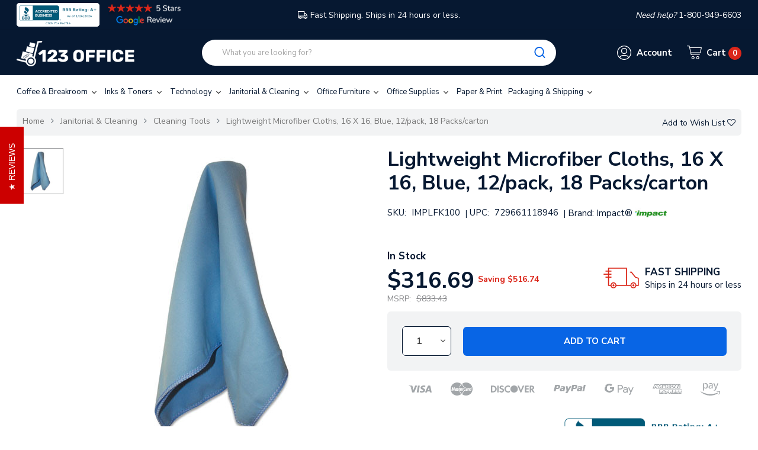

--- FILE ---
content_type: text/html; charset=UTF-8
request_url: https://123office.com/products/lightweight-microfiber-cloths-16-x-16-blue-12-pack-18-packs-carton.html
body_size: 23295
content:


<!DOCTYPE html>
<html class="no-js" lang="en">
    <head>
        <title>Buy Lightweight Microfiber Cloths, 16 X 16, Blue, 12/pack, 18 Packs/carton | 123office.com</title>
        <link rel="dns-prefetch preconnect" href="https://cdn11.bigcommerce.com/s-neu7klof60" crossorigin><link rel="dns-prefetch preconnect" href="https://fonts.googleapis.com/" crossorigin><link rel="dns-prefetch preconnect" href="https://fonts.gstatic.com/" crossorigin>
        <meta property="product:price:amount" content="316.69" /><meta property="product:price:currency" content="USD" /><meta property="og:url" content="https://123office.com/products/lightweight-microfiber-cloths-16-x-16-blue-12-pack-18-packs-carton.html" /><meta property="og:site_name" content="123office.com" /><meta name="keywords" content="All Orders Are Shipped Same Day From A Local Office Supplies Warehouse "><meta name="description" content="Ships in 24 hours. Top quality at great prices, backed by our 100% five-star customer ratings. Shop now for Lightweight Microfiber Cloths, 16 X 16, Blue, 12/pack, 18 Packs/carton at 123Office."><link rel='canonical' href='https://123office.com/products/lightweight-microfiber-cloths-16-x-16-blue-12-pack-18-packs-carton.html' /><meta name='platform' content='bigcommerce.stencil' /><meta property="og:type" content="product" />
<meta property="og:title" content="Lightweight Microfiber Cloths, 16 X 16, Blue, 12/pack, 18 Packs/carton" />
<meta property="og:description" content="Ships in 24 hours. Top quality at great prices, backed by our 100% five-star customer ratings. Shop now for Lightweight Microfiber Cloths, 16 X 16, Blue, 12/pack, 18 Packs/carton at 123Office." />
<meta property="og:image" content="https://cdn11.bigcommerce.com/s-neu7klof60/products/35697/images/2175442/13233647__45918.1689037604.386.513.jpg?c=1" />
<meta property="og:availability" content="instock" />
<meta property="pinterest:richpins" content="enabled" />
        <meta name="google-site-verification" content="deO1HIXiCt-Y0_RWqscHK-wQlYcRiilO7KioXaPl3YE" />
        <!-- Google Tag Manager -->
        <script>(function(w,d,s,l,i){w[l]=w[l]||[];w[l].push({'gtm.start':
        new Date().getTime(),event:'gtm.js'});var f=d.getElementsByTagName(s)[0],
        j=d.createElement(s),dl=l!='dataLayer'?'&l='+l:'';j.async=true;j.src=
        'https://www.googletagmanager.com/gtm.js?id='+i+dl;f.parentNode.insertBefore(j,f);
        })(window,document,'script','dataLayer','GTM-M2NGZKX');</script>
        <!-- End Google Tag Manager -->

        
        	<link rel="stylesheet" href="//cdnjs.cloudflare.com/ajax/libs/magnific-popup.js/1.1.0/magnific-popup.min.css">


        <link href="https://cdn11.bigcommerce.com/s-neu7klof60/product_images/faviconsmall.png?t=1592322873" rel="shortcut icon">
        <meta name="viewport" content="width=device-width, initial-scale=1, maximum-scale=1">

        <script>
            document.documentElement.className = document.documentElement.className.replace('no-js', 'js');
        </script>
        <script>
            window.lazySizesConfig = window.lazySizesConfig || {};
            window.lazySizesConfig.loadMode = 1;
        </script>
        <script async src="https://cdn11.bigcommerce.com/s-neu7klof60/stencil/f9964ec0-7c42-013e-81bc-76f70e2f1201/e/9f1a8b60-d740-013e-b8f2-7e3236a52136/dist/theme-bundle.head_async.js"></script>

        <!-- connect to domain of font files -->
        <link rel="preconnect" href="https://fonts.googleapis.com">
        <link rel="preconnect" href="https://fonts.gstatic.com" crossorigin>
        <link href="https://fonts.googleapis.com/css2?family=Nunito+Sans:wght@300;400;600;700&display=swap" rel="stylesheet"> 

        <link data-stencil-stylesheet href="https://cdn11.bigcommerce.com/s-neu7klof60/stencil/f9964ec0-7c42-013e-81bc-76f70e2f1201/e/9f1a8b60-d740-013e-b8f2-7e3236a52136/css/theme-11724c00-7c43-013e-0430-6efcfde8360a.css" rel="stylesheet">

        <!-- Start Tracking Code for analytics_facebook -->

<script>
!function(f,b,e,v,n,t,s){if(f.fbq)return;n=f.fbq=function(){n.callMethod?n.callMethod.apply(n,arguments):n.queue.push(arguments)};if(!f._fbq)f._fbq=n;n.push=n;n.loaded=!0;n.version='2.0';n.queue=[];t=b.createElement(e);t.async=!0;t.src=v;s=b.getElementsByTagName(e)[0];s.parentNode.insertBefore(t,s)}(window,document,'script','https://connect.facebook.net/en_US/fbevents.js');

fbq('set', 'autoConfig', 'false', '2806888646215010');
fbq('dataProcessingOptions', ['LDU'], 0, 0);
fbq('init', '2806888646215010', {"external_id":"6e70ed5d-53ac-42ea-b571-35f79d8d6a1e"});
fbq('set', 'agent', 'bigcommerce', '2806888646215010');

function trackEvents() {
    var pathName = window.location.pathname;

    fbq('track', 'PageView', {}, "");

    // Search events start -- only fire if the shopper lands on the /search.php page
    if (pathName.indexOf('/search.php') === 0 && getUrlParameter('search_query')) {
        fbq('track', 'Search', {
            content_type: 'product_group',
            content_ids: [],
            search_string: getUrlParameter('search_query')
        });
    }
    // Search events end

    // Wishlist events start -- only fire if the shopper attempts to add an item to their wishlist
    if (pathName.indexOf('/wishlist.php') === 0 && getUrlParameter('added_product_id')) {
        fbq('track', 'AddToWishlist', {
            content_type: 'product_group',
            content_ids: []
        });
    }
    // Wishlist events end

    // Lead events start -- only fire if the shopper subscribes to newsletter
    if (pathName.indexOf('/subscribe.php') === 0 && getUrlParameter('result') === 'success') {
        fbq('track', 'Lead', {});
    }
    // Lead events end

    // Registration events start -- only fire if the shopper registers an account
    if (pathName.indexOf('/login.php') === 0 && getUrlParameter('action') === 'account_created') {
        fbq('track', 'CompleteRegistration', {}, "");
    }
    // Registration events end

    

    function getUrlParameter(name) {
        var cleanName = name.replace(/[\[]/, '\[').replace(/[\]]/, '\]');
        var regex = new RegExp('[\?&]' + cleanName + '=([^&#]*)');
        var results = regex.exec(window.location.search);
        return results === null ? '' : decodeURIComponent(results[1].replace(/\+/g, ' '));
    }
}

if (window.addEventListener) {
    window.addEventListener("load", trackEvents, false)
}
</script>
<noscript><img height="1" width="1" style="display:none" alt="null" src="https://www.facebook.com/tr?id=2806888646215010&ev=PageView&noscript=1&a=plbigcommerce1.2&eid="/></noscript>

<!-- End Tracking Code for analytics_facebook -->

<!-- Start Tracking Code for analytics_googleanalytics -->

<!-- Global site tag (gtag.js) - Google Analytics -->
<script async src="https://www.googletagmanager.com/gtag/js?id=UA-167871072-1"></script>
<script>
  window.dataLayer = window.dataLayer || [];
  function gtag(){dataLayer.push(arguments);}
  gtag('js', new Date());
 
  gtag('config', 'UA-167871072-1');
</script>

<script>
    (function(i,s,o,g,r,a,m){i['GoogleAnalyticsObject']=r;i[r]=i[r]||function(){
    (i[r].q=i[r].q||[]).push(arguments)},i[r].l=1*new Date();a=s.createElement(o),
    m=s.getElementsByTagName(o)[0];a.async=1;a.src=g;m.parentNode.insertBefore(a,m)
    })(window,document,'script','//www.google-analytics.com/analytics.js','ga');

    ga('create', 'UA-167871072-1', 'auto');
    ga('send', 'pageview');
    ga('require', 'ecommerce', 'ecommerce.js');

    function trackEcommerce() {
    this._addTrans = addTrans;
    this._addItem = addItems;
    this._trackTrans = trackTrans;
    }
    function addTrans(orderID,store,total,tax,shipping,city,state,country) {
    ga('ecommerce:addTransaction', {
        'id': orderID,
        'affiliation': store,
        'revenue': total,
        'tax': tax,
        'shipping': shipping,
        'city': city,
        'state': state,
        'country': country
    });
    }
    function addItems(orderID,sku,product,variation,price,qty) {
    ga('ecommerce:addItem', {
        'id': orderID,
        'sku': sku,
        'name': product,
        'category': variation,
        'price': price,
        'quantity': qty
    });
    }
    function trackTrans() {
        ga('ecommerce:send');
    }
    var pageTracker = new trackEcommerce();
</script>


<!-- End Tracking Code for analytics_googleanalytics -->

<!-- Start Tracking Code for analytics_segment -->

<script>
!function(){var analytics=window.analytics=window.analytics||[];if(!analytics.initialize)if(analytics.invoked)window.console&&console.error&&console.error("Segment snippet included twice.");else{analytics.invoked=!0;analytics.methods=["trackSubmit","trackClick","trackLink","trackForm","pageview","identify","reset","group","track","ready","alias","debug","page","once","off","on"];analytics.factory=function(t){return function(){var e=Array.prototype.slice.call(arguments);e.unshift(t);analytics.push(e);return analytics}};for(var t=0;t<analytics.methods.length;t++){var e=analytics.methods[t];analytics[e]=analytics.factory(e)}analytics.load=function(t,e){var n=document.createElement("script");n.type="text/javascript";n.async=!0;n.src="https://cdn.segment.com/analytics.js/v1/"+t+"/analytics.min.js";var a=document.getElementsByTagName("script")[0];a.parentNode.insertBefore(n,a);analytics._loadOptions=e};analytics.SNIPPET_VERSION="4.1.0";
analytics.load("qq0TElLFK1LS1Z0iqyDnXcjWE7ScexvW");

analytics.page();
}}();
</script>

<!-- End Tracking Code for analytics_segment -->

<!-- Start Tracking Code for analytics_siteverification -->

<script>(function(w,d,t,r,u){var f,n,i;w[u]=w[u]||[],f=function(){var o={ti:"56264973"};o.q=w[u],w[u]=new UET(o),w[u].push("pageLoad")},n=d.createElement(t),n.src=r,n.async=1,n.onload=n.onreadystatechange=function(){var s=this.readyState;s&&s!=="loaded"&&s!=="complete"||(f(),n.onload=n.onreadystatechange=null)},i=d.getElementsByTagName(t)[0],i.parentNode.insertBefore(n,i)})(window,document,"script","//bat.bing.com/bat.js","uetq");</script>

<meta name="msvalidate.01" content="211949296E908A491E19977AFBC40C60" />

<!-- End Tracking Code for analytics_siteverification -->


<script type="text/javascript" src="https://checkout-sdk.bigcommerce.com/v1/loader.js" defer ></script>
<script src="https://www.google.com/recaptcha/api.js" async defer></script>
<script type="text/javascript">
var BCData = {"product_attributes":{"sku":"IMPLFK100","upc":"729661118946","mpn":"IMP LFK100","gtin":null,"weight":{"formatted":"19.69 LBS","value":19.69},"base":true,"image":null,"price":{"without_tax":{"formatted":"$316.69","value":316.69,"currency":"USD"},"tax_label":"Tax","sale_price_without_tax":{"formatted":"$316.69","value":316.69,"currency":"USD"},"rrp_without_tax":{"formatted":"$833.43","value":833.43,"currency":"USD"},"saved":{"formatted":"$516.74","value":516.74,"currency":"USD"}},"stock":26,"instock":true,"stock_message":null,"purchasable":true,"purchasing_message":null,"call_for_price_message":null}};
</script>
<!-- PayPal Shopping BEGIN -->
<script>
 ; (function (a, t, o, m, s) { a[m] = a[m] || [];
a[m].push({ t: new Date().getTime(), event:
'snippetRun' }); var f =
t.getElementsByTagName(o)[0], e =
t.createElement(o), d = m !== 'paypalDDL' ? '&m=' +
m : ''; e.async = !0; e.src =
'https://www.paypal.com/tagmanager/pptm.js?t=xo&id=' + s + d; f.parentNode.insertBefore(e, f);
})(window, document, 'script', 'paypalDDL',
'123office.com');
</script>
<!-- PayPal Shopping Solutions END --><script>
// script src="https://www.googleoptimize.com/optimize.js?id=OPT-KD44HTD" defer
</script><script
  src="https://code.jquery.com/jquery-3.5.1.min.js"
  integrity="sha256-9/aliU8dGd2tb6OSsuzixeV4y/faTqgFtohetphbbj0="
  crossorigin="anonymous"></script>
<script nonce="">
(function () {
    var xmlHttp = new XMLHttpRequest();

    xmlHttp.open('POST', 'https://bes.gcp.data.bigcommerce.com/nobot');
    xmlHttp.setRequestHeader('Content-Type', 'application/json');
    xmlHttp.send('{"store_id":"1001158573","timezone_offset":"-5.0","timestamp":"2026-01-28T06:04:57.78211800Z","visit_id":"f60e9c3e-2b39-407e-831b-437f6036579f","channel_id":1}');
})();
</script>

        
        
        
        
        
        
        
        
        
        

        <!-- snippet location htmlhead -->
            <!-- BEGIN Merchantverse Code -->
        <script id='merchantverseScript'
        type="text/javascript"
        src="https://www.gstatic.com/merchantverse/merchantverse.js"
        defer>
        </script>
        <script type="text/javascript">
        merchantverseScript.addEventListener('load', function () {
        merchantverse.start({
        position: 'RIGHT_BOTTOM'
        });
        });
        </script>
        <!-- END Merchantverse Code -->
    </head>

    <body class="page-type-home3 page--product  "">
<!-- Google Tag Manager (noscript) -->
<noscript><iframe src="https://www.googletagmanager.com/ns.html?id=GTM-M2NGZKX"
height="0" width="0" style="display:none;visibility:hidden"></iframe></noscript>
<!-- End Google Tag Manager (noscript) -->

        <div id="wb-container" class="wb-effect1  ">
			<!-- snippet location WB header -->
				

<header class="header logo-align--left">
	<div class="header-mobile">
		<div class="header-mobiletop" data-sticky-mheader>
	<div class="container">
        <div class="row align-items-center">
			<div class="col-3 megamenu-container">
				

	<div id="menumobile--verticalCategories" class="navPages-container navPages-verticalCategories" data-menu>
		<div class="mobile-verticalCategories" id="mobile--verticalCategories"  aria-hidden="true" tabindex="-1">
			<div class="mobileMenu-header">

			<span class="mobileMenu-close" ><svg width="25" height="25"><use xlink:href="#icon-close"></use></svg></span>
			<div class="mobileMenu-title">
				Menu
			</div>
			</div>
			<div class="mobileMenu-body">

				<ul class="navPages-list navPages-list--categories">
						<li class="navPages-item ">
<a class="navPages-action" href="https://123office.com/categories/coffee-breakroom.html">
	Coffee &amp; Breakroom
</a>
</li>
																		<li class="navPages-item navPages-item--default ">
<a class="navPages-action" href="https://123office.com/categories/janitorial-cleaning.html">
	Janitorial &amp; Cleaning
</a>
</li>
						<li class="navPages-item navPages-item--default ">
<a class="navPages-action" href="https://123office.com/categories/office-furniture-1.html">
	Office Furniture
</a>
</li>
						<li class="navPages-item navPages-item--default ">
<a class="navPages-action" href="https://123office.com/categories/office-supplies.html">
	Office Supplies
</a>
</li>
						<li class="navPages-item navPages-item--default ">
<a class="navPages-action" href="https://123office.com/categories/paper-print.html">
	Paper &amp; Print
</a>
</li>
						<li class="navPages-item navPages-item--default ">
<a class="navPages-action" href="https://123office.com/categories/packaging-shipping.html">
	Packaging &amp; Shipping
</a>
</li>
						<li class="navPages-item navPages-item--default ">
<a class="navPages-action" href="https://123office.com/categories/safety-security.html">
	Safety &amp; Security
</a>
</li>
						<li class="navPages-item navPages-item--default ">
<a class="navPages-action" href="https://123office.com/categories/hardware-tools-accessories.html">
	Hardware &amp; Tools
</a>
</li>
						<li class="navPages-item navPages-item--default ">
<a class="navPages-action" href="https://123office.com/categories/miscellaneous.html">
	Miscellaneous
</a>
</li>
						<li class="navPages-item navPages-item--default ">
<a class="navPages-action" href="https://123office.com/categories/general.html">
	General
</a>
</li>
				</ul>
				<ul class="navPages-list navPages-list--categories">
				</ul>

				<ul class="navPages-list navPages-list--categories">
							<li class="navPages-item navPages-item-page"> <a class="navPages-action" href="/login.php"><i class="fa fa-user bar-icon"></i>Sign in</a></li>
							<li class="navPages-item navPages-item-page">  <a class="navPages-action" href="/login.php?action=create_account"><i class="fa fa-key"></i> Register</a></li>
				</ul>
				<ul class="navPage-currency list-inline" >
					<li class="list-inline-item">
						<a href="https://123office.com/products/lightweight-microfiber-cloths-16-x-16-blue-12-pack-18-packs-carton.html?setCurrencyId=1">
							<img src="https://cdn11.bigcommerce.com/s-neu7klof60/lib/flags/us.gif" border="0" alt="" role="presentation" />
								US Dollars
						</a>
					</li>
				</ul>

			</div>
		</div>
	</div>
	<div class="mobileMenu-overlay"></div>
	<a href="#" class="mobileMenu-toggle mobileMenu--vertical" data-mobile-menu-toggle="menumobile--verticalCategories" aria-controls="menumobile--verticalCategories">
		<span class="mobileMenu-toggleIcon"> Vertical Categories</span>
	</a>

            </div>
			<div class="col-6 logo-container">
				<a href="https://123office.com/" class="header-logo">
            <div class="header-logo-image-container">
                <img class="header-logo-image" data-sizes="auto" data-src="[data-uri]" src="https://cdn11.bigcommerce.com/s-neu7klof60/images/stencil/200x60/123_logo_small_1_1740516803__16605.original.png" alt="123office.com" title="123office.com">
            </div>
</a>
			</div>
			<div class="col-3 cart-container">
				<a class="cart-button cart-button--primary"
					data-cart-preview
					data-dropdown="cart-preview-dropdown"
					data-options="align:left"
					href="/cart.php">
					<svg class="icon-cart"><use xlink:href="#icon-np_cart"></use></svg>
					<span class="countPill cart-quantity">0</span>
				</a>
			</div>
			
		 </div>

    </div>
</div>
<div class="header-mobilebottom">
	<div class="container">
	<div class="search-info-content ">
    <!-- snippet location forms_search -->
    <form class="wb-searchpro" action="/search.php">
        <fieldset class="form-fieldset">
            <div class="input-group">
                <input class="form-control form-input" data-search-quick name="search_query" data-error-message="Search field cannot be empty." placeholder="What you are looking for?" autocomplete="off">
                <div class="input-group-append"  >
                    <button class="btn btn-link" type="submit">
                        <svg><use xlink:href="#icon-np_search"></use></svg>
                    </button>
                </div>
            </div>
            
        </fieldset>
    </form>
    <section class="quickSearchResults dropdown" data-bind="html: results"></section> 
 
<a class="modal-close" aria-label="Close" data-drop-down-close="" role="button">
	<span aria-hidden="true">×</span>
</a>
</div>
	</div>
</div>
<div class="header-mobile-slider header-top">
	<div class="container">
		<div class="" data-slick='{
        "dots": false,
        "infinite": true,
        "mobileFirst": true,
        "slidesToShow": 1,
		"slidesToScroll": 1
		}'>
			<div class=""><a class="googleReviewsLink" href="https://customerreviews.google.com/v/merchant?q=123office.com&c=US&v=19&hl=en" target="_blank"><img class="star-reviews" src="https://cdn11.bigcommerce.com/s-neu7klof60/stencil/f9964ec0-7c42-013e-81bc-76f70e2f1201/e/9f1a8b60-d740-013e-b8f2-7e3236a52136/img/5star_review_dark.png"></a></div>
			<div class="freeshipping"><svg><use xlink:href="#icon-np_car-shipping"></use></svg>FAST SHIPPING  - Ships in 24 hours or less</div>
			<div class=""><i>Need help? </i> 1-800-949-6603</div>
		</div>
	</div>
</div>
	</div>
	<div class="header-top">
		<div class="container">
			<div class="row align-items-center">
				<div class="col-3 col-md-4 header_bbb text-left">
					<!--a href="https://www.bbb.org/us/nj/northvale/profile/ecommerce/123office-com-0221-90204121/#sealclick" target="_blank" rel="nofollow">
						<img src="https://cdn11.bigcommerce.com/s-neu7klof60/stencil/f9964ec0-7c42-013e-81bc-76f70e2f1201/e/9f1a8b60-d740-013e-b8f2-7e3236a52136/img/BBB-Logo.png" style="border: 0;" alt="123office.com BBB Business Review" />
					</a-->
					<a href="https://www.bbb.org/us/nj/northvale/profile/ecommerce/123office-com-0221-90204121/#sealclick" target="_blank" rel="nofollow"><img src="https://seal-newjersey.bbb.org/seals/blue-seal-280-80-bbb-90204121.png" style="border: 0;" alt="123office.com BBB Business Review" /></a>
					<a class="googleReviewsLink" href="https://customerreviews.google.com/v/merchant?q=123office.com&c=US&v=19&hl=en" target="_blank">
						<img class="star-reviews" src="https://cdn11.bigcommerce.com/s-neu7klof60/stencil/f9964ec0-7c42-013e-81bc-76f70e2f1201/e/9f1a8b60-d740-013e-b8f2-7e3236a52136/img/5star-review-d.png">
					</a>
					
				</div>
				<div class="col-6 col-md-4 text-center freeshipping"><a href="/pages/shipping-returns.html"><svg><use xlink:href="#icon-np_car-shipping"></use></svg>Fast Shipping. Ships in 24 hours or less.</a></div>
				<div class="col-3 col-md-4 text-right"><i>Need help? </i> 1-800-949-6603</div>
			</div>
		</div>
	</div>
    <div class="header-center">
        <div class="container">
			<div class="row align-items-center">	
					<div class="col-xl-3 col-lg-3 col-md-3 col-8 logo-container">
						<a href="https://123office.com/" class="header-logo">
            <div class="header-logo-image-container">
                <img class="header-logo-image" data-sizes="auto" data-src="[data-uri]" src="https://cdn11.bigcommerce.com/s-neu7klof60/images/stencil/200x60/123_logo_small_1_1740516803__16605.original.png" alt="123office.com" title="123office.com">
            </div>
</a>
					</div>
					<div class="header-center-left col-xl-6 col-lg-6 col-md-6	 col-2">
						
    <!-- snippet location forms_search -->
    <form class="wb-formSearch test" action="/search.php">
        <fieldset class="form-fieldset">
            <div class="input-group">
                <input class="form-control form-input" data-search-quick name="search_query" data-error-message="Search field cannot be empty." placeholder="What you are looking for?" autocomplete="off">
                <div class="input-group-append"  >
                    <button class="btn btn-secondary" type="submit"><svg><use xlink:href="#icon-np_search"></use></svg></button>
                </div>
            </div>
            
        </fieldset>
    </form>
    <section class="dropdown dropdown--quickSearch quickSearchResults " data-bind="html: results">
    </section>
					</div>
					<div class="navUser header-center-right col-xl-3 col-lg-3 col-md-3 col-12 ">
						<ul class="navUser-section ">
							
							<li class="navUser-item header-center__account">
								<a class="navUser-action has-dropdown" href="#" data-dropdown="accountSelection" aria-controls="accountSelection" aria-expanded="false">
									<div class="cart-button">
										<svg class="icon-account"><use xlink:href="#icon-np_account"></use></svg>
									</div>
									<span class="cart-text">Account</span>
								</a>
	
								<ul class="dropdown-menu" id="accountSelection" data-dropdown-content aria-hidden="true" tabindex="-1">
	
									<li class="dropdown-menu-item"> <a href="/login.php">Sign in</a></li>
									<li class="dropdown-menu-item">  <a href="/login.php?action=create_account">Register</a></li>
								</ul>
							</li>
							<li class="navUser-item header-center__cart">
								<a
									class="navUser-action cart-button--primary"
									data-cart-preview
									data-dropdown="cart-preview-dropdown"
	
									href="/cart.php">
									<div class="cart-button">
										<svg class="icon-cart"><use xlink:href="#icon-np_cart"></use></svg>
									</div>
									<p class="cart-text text-shopping-cart">Cart
											<span class="cart-text--account  cart-quantity">0 </span>
									</p>
								</a>
								<div class="dropdown-menu" id="cart-preview-dropdown" data-dropdown-content aria-hidden="true"></div>
							</li>
						</ul>
					</div>
				</div>
				
			</div>
		</div>
    </div>

    <div class="header-bottom">
        <div class="container ">
            <div class="row">
                <div class="header-bottom-left col-lg-12 col-md-12 col-12">
					

	 <nav class="navPages-horizontal navPages-container"  id="menu" >
	<span class="mobileMenu-close fa fa-times" ></span>
    <ul class="navPages-list">
            
<li id="cat_56" class="navPages-item hasMegamenu ">
	<a class="navPages-action  has-subMenu" href="https://123office.com/categories/coffee-breakroom.html">
		Coffee &amp; Breakroom
		<span class="has-subMenu" data-collapsible="navPages-56">
			<i class="icon navPages-action-moreIcon" aria-hidden="true"><svg><use xlink:href="#icon-chevron-right" /></svg></i>
		</span>
	</a>
</li>
            
<li id="cat_702" class="navPages-item hasMegamenu ">
	<a class="navPages-action  has-subMenu" href="https://123office.com/categories/inks-and-toners.html">
		Inks &amp; Toners
		<span class="has-subMenu" data-collapsible="navPages-702">
			<i class="icon navPages-action-moreIcon" aria-hidden="true"><svg><use xlink:href="#icon-chevron-right" /></svg></i>
		</span>
	</a>
</li>
            
<li id="cat_11261" class="navPages-item hasMegamenu ">
	<a class="navPages-action  has-subMenu" href="https://123office.com/categories/technology-computer-accessories.html">
		Technology
		<span class="has-subMenu" data-collapsible="navPages-11261">
			<i class="icon navPages-action-moreIcon" aria-hidden="true"><svg><use xlink:href="#icon-chevron-right" /></svg></i>
		</span>
	</a>
</li>
            
<li id="cat_30" class="navPages-item hasMegamenu ">
	<a class="navPages-action  has-subMenu" href="https://123office.com/categories/janitorial-cleaning.html">
		Janitorial &amp; Cleaning
		<span class="has-subMenu" data-collapsible="navPages-30">
			<i class="icon navPages-action-moreIcon" aria-hidden="true"><svg><use xlink:href="#icon-chevron-right" /></svg></i>
		</span>
	</a>
</li>
            
<li id="cat_10746" class="navPages-item hasMegamenu ">
	<a class="navPages-action  has-subMenu" href="https://123office.com/categories/office-furniture-1.html">
		Office Furniture
		<span class="has-subMenu" data-collapsible="navPages-10746">
			<i class="icon navPages-action-moreIcon" aria-hidden="true"><svg><use xlink:href="#icon-chevron-right" /></svg></i>
		</span>
	</a>
</li>
            
<li id="cat_1459" class="navPages-item hasMegamenu ">
	<a class="navPages-action  has-subMenu" href="https://123office.com/categories/office-supplies.html">
		Office Supplies
		<span class="has-subMenu" data-collapsible="navPages-1459">
			<i class="icon navPages-action-moreIcon" aria-hidden="true"><svg><use xlink:href="#icon-chevron-right" /></svg></i>
		</span>
	</a>
</li>
            
<li id="cat_11027" class="navPages-item hasMegamenu ">
	<a class="navPages-action  has-subMenu" href="https://123office.com/categories/paper-print.html">
		Paper &amp; Print
		<span class="has-subMenu" data-collapsible="navPages-11027">
			<i class="icon navPages-action-moreIcon" aria-hidden="true"><svg><use xlink:href="#icon-chevron-right" /></svg></i>
		</span>
	</a>
</li>
            
<li id="cat_89" class="navPages-item hasMegamenu ">
	<a class="navPages-action  has-subMenu" href="https://123office.com/categories/packaging-shipping.html">
		Packaging &amp; Shipping
		<span class="has-subMenu" data-collapsible="navPages-89">
			<i class="icon navPages-action-moreIcon" aria-hidden="true"><svg><use xlink:href="#icon-chevron-right" /></svg></i>
		</span>
	</a>
</li>
            
            
            
            
    </ul>
    
</nav>
<a href="#" class="mobileMenu-toggle" data-mobile-menu-toggle="menu">
	<span class="mobileMenu-toggleIcon">Toggle menu</span>
</a>
 
                </div>
            </div>
        </div>
    </div>
</header>


			<!-- snippet location WB Main Body -->
			

	<div class="wb-breadcrumbs ">
	<div class="container">
		<div class="entry-header">
		
			<ul class="breadcrumb ">
					<li class="breadcrumb-item ">
						   
							<a href="https://123office.com/" class="breadcrumb-label">
							
							Home</a>
					</li>
					
					<li class="breadcrumb-item ">
						   
							<a href="https://123office.com/categories/janitorial-cleaning.html" class="breadcrumb-label">
							
							Janitorial &amp; Cleaning</a>
					</li>
					
					<li class="breadcrumb-item ">
						   
							<a href="https://123office.com/categories/janitorial-cleaning/cleaning-tools.html" class="breadcrumb-label">
							
							Cleaning Tools</a>
					</li>
					
					<li class="breadcrumb-item is-active">
						   
							<a href="https://123office.com/products/lightweight-microfiber-cloths-16-x-16-blue-12-pack-18-packs-carton.html" class="breadcrumb-label">
							
							Lightweight Microfiber Cloths, 16 X 16, Blue, 12/pack, 18 Packs/carton</a>
					</li>
					
			</ul>
				<form action="/wishlist.php?action=add&amp;product_id=35697" class="form form-wishlist form-action" data-wishlist-add method="post">
    <a aria-controls="wishlist-dropdown" aria-expanded="false" class="button button--wishlist dropdown-menu-button" data-dropdown="wishlist-dropdown">
        <span>Add to Wish List</span>
		<i class="fa fa-heart-o"></i>
    </a>
    <ul aria-hidden="true" class="dropdown-menu" data-dropdown-content id="wishlist-dropdown" tabindex="-1">
        
        <li>
            <input class="button" type="submit" value="Add to My Wish List">
        </li>
        <li>
            <a data-wishlist class="button" href="/wishlist.php?action=addwishlist&product_id=35697">Create New Wish List</a>
        </li>
    </ul>
</form>
		</div>
	</div>    
</div>


<div class="main-body clearfix ">
	
		<div class="container">
			

    <div class="row page sidebar--none">

        <main class="col-sm-12 page-content"  id="product-listing-container">

			<!--<div itemscope itemtype="http://schema.org/Product">-->

				
<div class="productView">
    
    <section class="productView-images d-none d-md-block" data-image-gallery>
        <div class="productView-images--badge">


        </div>

        <ul class="productView-thumbnails productView--vertical"
	data-slick='{
		"mobileFirst": true,
		"slidesToShow": 4,
		"slidesToScroll": 1,
		"vertical": true,
		"verticalSwiping": true,
		"autoplaySpeed": 5000,
		"arrows": true,
		"dots":false,
		"responsive": [
            {
	                "breakpoint": 1260,
	                "settings": {
	                    "slidesToScroll": 1,
	                    "slidesToShow": 4
	                }
	            },
				{
					"breakpoint": 991,
					"settings": {
						"slidesToScroll": 1,
						"slidesToShow": 4
					}
				},
				{
					"breakpoint": 400,
					"settings": {
						"slidesToScroll": 1,
						"slidesToShow": 4
						
					}
				},
				{
					"breakpoint": 0,
					"settings": {
						"slidesToScroll": 1,
						"slidesToShow": 3
						
					}
				}
        ]
	}'
>
	<li class="productView-thumbnail">
		<a
			class="productView-thumbnail-link  is-active "
			 href="https://cdn11.bigcommerce.com/s-neu7klof60/images/stencil/500x659/products/35697/2175442/13233647__45918.1689037604.jpg?c=1"
			data-image-gallery-item ="0"
			data-image-gallery-new-image-url="https://cdn11.bigcommerce.com/s-neu7klof60/images/stencil/500x659/products/35697/2175442/13233647__45918.1689037604.jpg?c=1"
			data-image-gallery-zoom-image-url="https://cdn11.bigcommerce.com/s-neu7klof60/images/stencil/1280x1280/products/35697/2175442/13233647__45918.1689037604.jpg?c=1">
			<img class="lazyload" data-sizes="auto" src="[data-uri]" data-src="https://cdn11.bigcommerce.com/s-neu7klof60/images/stencil/100x100/products/35697/2175442/13233647__45918.1689037604.jpg?c=1" alt="Lightweight Microfiber Cloths, 16 X 16, Blue, 12/pack, 18 Packs/carton" title="Lightweight Microfiber Cloths, 16 X 16, Blue, 12/pack, 18 Packs/carton">
		</a>
	</li>
</ul>
<figure class="productView-image"
		data-image-gallery-main
		data-zoom-image="https://cdn11.bigcommerce.com/s-neu7klof60/images/stencil/1280x1280/products/35697/2175442/13233647__45918.1689037604.jpg?c=1"
		>

	<a class="productView-image-main " href="https://cdn11.bigcommerce.com/s-neu7klof60/images/stencil/1280x1280/products/35697/2175442/13233647__45918.1689037604.jpg?c=1">
		<img class="productView-image--default lazyload" 
			 data-sizes="auto" 
			 src="[data-uri]" 
			 data-src="https://cdn11.bigcommerce.com/s-neu7klof60/images/stencil/500x659/products/35697/2175442/13233647__45918.1689037604.jpg?c=1"
			 alt="Lightweight Microfiber Cloths, 16 X 16, Blue, 12/pack, 18 Packs/carton" title="Lightweight Microfiber Cloths, 16 X 16, Blue, 12/pack, 18 Packs/carton" data-main-image>
	</a>


</figure>

<script src="https://code.jquery.com/jquery-3.1.1.min.js" crossorigin="anonymous"></script>
<script src="https://cdnjs.cloudflare.com/ajax/libs/magnific-popup.js/1.1.0/jquery.magnific-popup.min.js"></script>

<script type="text/javascript"><!--
$(document).ready(function() {

	$('[data-image-gallery-main]').magnificPopup({
		items: [
			{src: "https://cdn11.bigcommerce.com/s-neu7klof60/images/stencil/1280x1280/products/35697/2175442/13233647__45918.1689037604.jpg?c=1"},
		],
		gallery: { enabled: true, preload: [0,2] },
		type: 'image',
		mainClass: 'mfp-fade',
		callbacks: {
			open: function() {
					var activeIndex = parseInt($('.productView-thumbnails .is-active').data('image-gallery-item'));
				var magnificPopup = $.magnificPopup.instance;
				magnificPopup.goTo(activeIndex);
			}
		}
	});
});
//--></script>

    </section>

    <section class="productView-image mobile d-block d-md-none">
        <div class="">
                <img class="productView-image--default"
                    src="https://cdn11.bigcommerce.com/s-neu7klof60/images/stencil/500x659/products/35697/2175442/13233647__45918.1689037604.jpg?c=1" 
                    alt="Lightweight Microfiber Cloths, 16 X 16, Blue, 12/pack, 18 Packs/carton" title="Lightweight Microfiber Cloths, 16 X 16, Blue, 12/pack, 18 Packs/carton" >

        </div>
    </section>

    <section class="productView-details">
        <div class="productView-product">
                <div class="d-block d-md-none" data-brand-url="https://123office.com/impact/" >
                    <div class="brand-container">
                        <div class="productLoading">
                            <img class="img-responsive lazyload" src="https://cdn11.bigcommerce.com/s-neu7klof60/stencil/f9964ec0-7c42-013e-81bc-76f70e2f1201/e/9f1a8b60-d740-013e-b8f2-7e3236a52136/img/loading.svg" alt="loading" width="20" height="20" >
                        </div>
                    </div>
                    <span>Brand:</span>
                    <a href="https://123office.com/impact/"><span>Impact®</span></a>
                </div>
            <h1 class="productView-title" >Lightweight Microfiber Cloths, 16 X 16, Blue, 12/pack, 18 Packs/carton</h1>
            <dl class="productView-info-dl titlebottom" >
                    <dt class="productView-info-name">SKU:</dt>
                    <dd class="productView-info-value" data-product-sku >IMPLFK100</dd>
                    <span>|</span>
                    <dt class="productView-info-name">UPC:</dt>
                    <dd class="productView-info-value" data-product-upc>729661118946</dd>
                    <span class="d-none d-md-inline">|</span>
                    <dd class="productView-info-value d-none d-md-inline-block" data-brand-url="https://123office.com/impact/" >
                        <span>Brand:</span>
                        <a href="https://123office.com/impact/"><span>Impact®</span></a>
                        <div class="brand-container">
                            <div class="productLoading">
                                <img class="img-responsive lazyload" src="https://cdn11.bigcommerce.com/s-neu7klof60/stencil/f9964ec0-7c42-013e-81bc-76f70e2f1201/e/9f1a8b60-d740-013e-b8f2-7e3236a52136/img/loading.svg" alt="loading" width="20" height="20" >
                            </div>
                        </div>
                    </dd>
            </dl>

            <div class="productView-rating rating--small">

                    <span class="icon icon--ratingEmpty">
            <svg>
                <use xlink:href="#icon-star" />
            </svg>
        </span>
        <span class="icon icon--ratingEmpty">
            <svg>
                <use xlink:href="#icon-star" />
            </svg>
        </span>
        <span class="icon icon--ratingEmpty">
            <svg>
                <use xlink:href="#icon-star" />
            </svg>
        </span>
        <span class="icon icon--ratingEmpty">
            <svg>
                <use xlink:href="#icon-star" />
            </svg>
        </span>
        <span class="icon icon--ratingEmpty">
            <svg>
                <use xlink:href="#icon-star" />
            </svg>
        </span>
<!-- snippet location product_rating -->
            <span class="productView-reviewLink">
                    (No reviews yet)
            </span>

        </div>
        <div class="stock-availability">
            <span>In Stock</span>
        </div>

        <div class="productView-price">
            
    <div class="price-group">
        
        <div class="price-section price-section--withoutTax non-sale-price--withoutTax" style="display: none;">
            Was:
            <span data-product-non-sale-price-without-tax class="price price--non-sale">
                
            </span>
        </div>
        <div class="price-section price-section--withoutTax" >
            <span class="price-label" >
                
            </span>
            <span class="price-now-label" style="display: none;">
                Now:
            </span>
            <span data-product-price-without-tax class="price price--withoutTax" data-price="316.69">$316.69</span>
        </div>
            <div class="price-section price-section--saving price" >
                    <span class="price">Saving</span>
                    <span data-product-price-saved class="price price--saving">
                        $516.74
                    </span>
            </div>
        <div class="price-section price-section--withoutTax rrp-price--withoutTax" >
            <span class="msrp-label">MSRP:</span>
            <span data-product-rrp-price-without-tax class="price price--rrp">
                $833.43
            </span>
        </div>
    
    </div>
            <div class="product-shipping">
                <dd class="productView-info-value fast_free">
                    <a href="/pages/shipping-returns.html">
                    <span class="uppertxt">FAST SHIPPING</span>
                    <span class="middletxt">Ships in 24 hours or less</span>
                    </a>
                </dd>

                
                
            
           
               
            </div>
        </div>


        

        <div class="productView-info">


            <dl class="productView-info-dl">

                

                


            </dl>

        </div>


</div>
</section>



<section class="productView-details ">
    <div class="productView-options">
        <form class="form" method="post" action="https://123office.com/cart.php" enctype="multipart/form-data"
              data-cart-item-add>
            <input type="hidden" name="action" value="add">
            <input type="hidden" name="product_id" value="35697"/>

            <div data-product-option-change style="display:none;">
            </div>
             <div class="alertBox productAttributes-message" style="display:none">
    <div class="alertBox-column alertBox-icon">
        <icon glyph="ic-success" class="icon" aria-hidden="true"><svg xmlns="http://www.w3.org/2000/svg" width="24" height="24" viewBox="0 0 24 24"><path d="M12 2C6.48 2 2 6.48 2 12s4.48 10 10 10 10-4.48 10-10S17.52 2 12 2zm1 15h-2v-2h2v2zm0-4h-2V7h2v6z"></path></svg></icon>
    </div>
    <p class="alertBox-column alertBox-message"></p>
</div>
<div class="addtocart-outer">
<div class="addtocart-conatiner">
    <div class="sticky-block--half">
        <div class="sticky-image-thumb">
            <img class="productView-image--default lazyload"
            data-sizes="auto"
            src="https://cdn11.bigcommerce.com/s-neu7klof60/stencil/f9964ec0-7c42-013e-81bc-76f70e2f1201/e/9f1a8b60-d740-013e-b8f2-7e3236a52136/img/loading.svg"
            data-src="https://cdn11.bigcommerce.com/s-neu7klof60/images/stencil/500x659/products/35697/2175442/13233647__45918.1689037604.jpg?c=1"
            alt="Lightweight Microfiber Cloths, 16 X 16, Blue, 12/pack, 18 Packs/carton" title="Lightweight Microfiber Cloths, 16 X 16, Blue, 12/pack, 18 Packs/carton" data-main-image>
        </div>
        <div class="product-sticky-title">
            Lightweight Microfiber Cloths, 16 X 16, Blue, 12/pack, 18 Packs/carton
        </div>
    </div>
    <div class="productView-price">
        <div class="stock-availability">
                <span>Instock</span>
            </div>
        
    <div class="price-group">
        
        <div class="price-section price-section--withoutTax non-sale-price--withoutTax" style="display: none;">
            Was:
            <span data-product-non-sale-price-without-tax class="price price--non-sale">
                
            </span>
        </div>
        <div class="price-section price-section--withoutTax" >
            <span class="price-label" >
                
            </span>
            <span class="price-now-label" style="display: none;">
                Now:
            </span>
            <span data-product-price-without-tax class="price price--withoutTax" data-price="316.69">$316.69</span>
        </div>
            <div class="price-section price-section--saving price" >
                    <span class="price">Saving</span>
                    <span data-product-price-saved class="price price--saving">
                        $516.74
                    </span>
            </div>
        <div class="price-section price-section--withoutTax rrp-price--withoutTax" >
            <span class="msrp-label">MSRP:</span>
            <span data-product-rrp-price-without-tax class="price price--rrp">
                $833.43
            </span>
        </div>
    
    </div>
    </div>
<div class="form-field form-field--increments">
    <div class="form-increment" data-quantity-change>

        <input class="form-input form-input--incrementTotal"
               id="qty[]"
               name="qty[]"
               type="tel"
               value="1"
               data-quantity-min="0"
               data-quantity-max="0"
               min="1"
               pattern="[0-9]*"
               aria-live="polite">
               <button class="button button--icon button-select">
                    <i class="icon" aria-hidden="true">
                        <svg>
                            <use xlink:href="#icon-keyboard-arrow-down"/>
                        </svg>
                    </i>
                </button>
                <select class="form-select form-select--incrementTotal" >
                
                        <option value="1">1</option>
                        <option value="2">2</option>
                        <option value="3">3</option>
                        <option value="4">4</option>
                        <option value="5">5</option>
                        <option value="6">6</option>
                        <option value="7">7</option>
                        <option value="8">8</option>
                        <option value="9">9</option>
                        <option value="10">10</option>
                        <option value="11">11</option>
                        <option value="12">12</option>
                        <option value="13">13</option>
                        <option value="14">14</option>
                        <option value="15">15</option>
                        <option value="16">16</option>
                        <option value="17">17</option>
                        <option value="18">18</option>
                        <option value="19">19</option>
                        <option value="20">20</option>
                        <option value="21">21</option>
                        <option value="22">22</option>
                        <option value="23">23</option>
                        <option value="24">24</option>
                        <option value="25">25</option>
                        <option value="26">26</option>
                        <option value="27">27</option>
                        <option value="28">28</option>
                        <option value="29">29</option>
                        <option value="30">30</option>
                        <option value="31">31</option>
                        <option value="32">32</option>
                        <option value="33">33</option>
                        <option value="34">34</option>
                        <option value="35">35</option>
                        <option value="36">36</option>
                        <option value="37">37</option>
                        <option value="38">38</option>
                        <option value="39">39</option>
                        <option value="40">40</option>
                        <option value="41">41</option>
                        <option value="42">42</option>
                        <option value="43">43</option>
                        <option value="44">44</option>
                        <option value="45">45</option>
                        <option value="46">46</option>
                        <option value="47">47</option>
                        <option value="48">48</option>
                        <option value="49">49</option>
                        <option value="50">50</option>
                        <option value="51">51</option>
                        <option value="52">52</option>
                        <option value="53">53</option>
                        <option value="54">54</option>
                        <option value="55">55</option>
                        <option value="56">56</option>
                        <option value="57">57</option>
                        <option value="58">58</option>
                        <option value="59">59</option>
                        <option value="60">60</option>
                        <option value="61">61</option>
                        <option value="62">62</option>
                        <option value="63">63</option>
                        <option value="64">64</option>
                        <option value="65">65</option>
                        <option value="66">66</option>
                        <option value="67">67</option>
                        <option value="68">68</option>
                        <option value="69">69</option>
                        <option value="70">70</option>
                        <option value="71">71</option>
                        <option value="72">72</option>
                        <option value="73">73</option>
                        <option value="74">74</option>
                        <option value="75">75</option>
                        <option value="76">76</option>
                        <option value="77">77</option>
                        <option value="78">78</option>
                        <option value="79">79</option>
                        <option value="80">80</option>
                        <option value="81">81</option>
                        <option value="82">82</option>
                        <option value="83">83</option>
                        <option value="84">84</option>
                        <option value="85">85</option>
                        <option value="86">86</option>
                        <option value="87">87</option>
                        <option value="88">88</option>
                        <option value="89">89</option>
                        <option value="90">90</option>
                        <option value="91">91</option>
                        <option value="92">92</option>
                        <option value="93">93</option>
                        <option value="94">94</option>
                        <option value="95">95</option>
                        <option value="96">96</option>
                        <option value="97">97</option>
                        <option value="98">98</option>
                        <option value="99">99</option>
                        <option value="100">100</option>
                        <option value="101">101</option>
                        <option value="102">102</option>
                        <option value="103">103</option>
                        <option value="104">104</option>
                        <option value="105">105</option>
                        <option value="106">106</option>
                        <option value="107">107</option>
                        <option value="108">108</option>
                        <option value="109">109</option>
                        <option value="110">110</option>
                        <option value="111">111</option>
                        <option value="112">112</option>
                        <option value="113">113</option>
                        <option value="114">114</option>
                        <option value="115">115</option>
                        <option value="116">116</option>
                        <option value="117">117</option>
                        <option value="118">118</option>
                        <option value="119">119</option>
                        <option value="120">120</option>
                        <option value="121">121</option>
                        <option value="122">122</option>
                        <option value="123">123</option>
                        <option value="124">124</option>
                        <option value="125">125</option>
                        <option value="126">126</option>
                        <option value="127">127</option>
                        <option value="128">128</option>
                        <option value="129">129</option>
                        <option value="130">130</option>
                        <option value="131">131</option>
                        <option value="132">132</option>
                        <option value="133">133</option>
                        <option value="134">134</option>
                        <option value="135">135</option>
                        <option value="136">136</option>
                        <option value="137">137</option>
                        <option value="138">138</option>
                        <option value="139">139</option>
                        <option value="140">140</option>
                        <option value="141">141</option>
                        <option value="142">142</option>
                        <option value="143">143</option>
                        <option value="144">144</option>
                        <option value="145">145</option>
                        <option value="146">146</option>
                        <option value="147">147</option>
                        <option value="148">148</option>
                        <option value="149">149</option>
                        <option value="150">150</option>
                
                </select>
    <!--

        <button class="button button--icon" data-action="inc">
            <span class="is-srOnly">Increase Quantity:</span>
            <i class="icon" aria-hidden="true">
                <svg>
                    <use xlink:href="#icon-keyboard-arrow-up"/>
                </svg>
            </i>
        </button>
		
    -->
    </div>
</div>
<!--
<div class="express-checkout">
    <a href="/cart.php?action=buy&sku=IMPLFK100" class="button button-express">Express Checkout</a>
</div>
-->
    <div class="form-action">
        <button type="submit" id="form-action-addToCart" data-wait-message="Adding to cart…"  class="button button--primary button--addtocart" >
            
            Add to Cart
        </button>
    </div>
     <!-- snippet location product_addtocart -->
</div>
</div>
            <div class="product-payment-icons">
                <div>
                    <svg class="icon-visa"><use xlink:href="#icon-logo-visa-new"></use></svg>
                </div>
                <div>
                    <svg class="icon-master"><use xlink:href="#icon-logo-master-new"></use></svg>
                </div>
                <div>
                    <svg class="icon-discover"><use xlink:href="#icon-logo-discover-new"></use></svg>
                </div>
                <div>
                    <svg class="icon-paypal"><use xlink:href="#icon-logo-paypal-new"></use></svg>
                </div>
                <div>
                    <svg class="icon-gpay"><use xlink:href="#icon-logo-gpay-new"></use></svg>
                </div>
                <div>
                    <svg class="icon-ae"><use xlink:href="#icon-logo-ae-new"></use></svg>
                </div>
                <div>
                    <svg class="icon-amazon"><use xlink:href="#icon-logo-amazon-new"></use></svg>
                </div>
            </div>
            <div class="nr-sr-alert">
                
                
            </div>
            <div class="badges">
                <a class="googleReviewsLink" href="https://customerreviews.google.com/v/merchant?q=123office.com&c=US&v=19&hl=en" target="_blank">
                    <img class="star-reviews" src="https://cdn11.bigcommerce.com/s-neu7klof60/stencil/f9964ec0-7c42-013e-81bc-76f70e2f1201/e/9f1a8b60-d740-013e-b8f2-7e3236a52136/img/5star_review_dark.png">
                <a href="https://www.bbb.org/us/nj/northvale/profile/ecommerce/123office-com-0221-90204121/#sealclick" target="_blank" rel="nofollow"><img src="https://seal-newjersey.bbb.org/seals/blue-seal-280-80-bbb-90204121.png" style="border: 0;" alt="123office.com BBB Business Review" /></a>
                </a>
            </div>
        </form>

    
      

    </div>
    <p class="independent_toner">123 Office is an official <a href="https://123office.com/impact/">Impact®</a> authorized reseller.</p>
    <!-- snippet location product_details -->

</section>


<section class="productView-details productView-details--bottom">
    <!-- snippet location product_details -->
</section>

<article class="productView-description horizontal-tabs" >
    <div class="row">
        <div class="col-lg-3 col-md-3 order-1 order-md-2">
            <div class="info-container">
                <div class="info-box shipping">
                    <div class="info-icon">
                        <svg><use xlink:href="#icon-np_delivery-car"></use></svg>
                    </div>
                    <div class="info-text">
                        <h4>Fast Returns</h4>
                        <p>As easy as 1,2,3</p>
                    </div>
                </div>
                <div class="info-box customer">
                    <div class="info-icon">
                        <svg><use xlink:href="#icon-np_customer"></use></svg>
                    </div>
                    <div class="info-text">
                        <h4>Customer Service Team</h4>
                        <p>Available to Help You</p>
                    </div>
                </div>
                <div class="info-box return">
                    <div class="info-icon">
                        <svg><use xlink:href="#icon-np_refund"></use></svg>
                    </div>
                    <div class="info-text">
                        <h4>Free Returns</h4>
                        <p>30 Day Money Back Guarantee</p>
                    </div>
                </div>
                <div class="info-box market">
                    <div class="info-icon">
                        <svg><use xlink:href="#icon-np_trust"></use></svg>
                    </div>
                    <div class="info-text">
                        <h4>Over 11 Years on Market</h4>
                        <p>Supplies Nationwide</p>
                    </div>
                </div>
            </div>
        </div>
        <div class="col-lg-9 col-md-9 order-2 order-md-1">
            <div class="content-outer">
                <h3>Description</h3>
                <div class="content">
                    Microfiber is designed to be perfect for general-purpose cleaning of a variety of surfaces. Cloth color can be used for color coding cleaning tasks by area or application. Can be extensively laundered for efficient reusability.
<ul><li>Applicable Material : Dust</li><li>Material(s) : Microfiber</li><li>Color(s) : Blue</li><li>Pre-Consumer Recycled Content Percent : 0%</li><li>Number of Towels/Wipes Per Container : 216</li><li>Total Recycled Content Percent : 0%</li><li>Length : 16"</li><li>Global Product Type : Towels & Wipes-Microfiber Cloth</li><li>Ship Class Code : M</li><li>Post-Consumer Recycled Content Percent : 0%</li><li>Number of Plies : 1</li><li>Application : General Purpose</li><li>Towel/Wipe Type : Microfiber</li><li>Width : 16"</li><li>Dirt Types : Dust</li></ul>
                    <h4 class="mt-0">Dimensions &amp; Weight</h4>
                    <dl class="productView-info-tabs row no-gutters">
                        <dt class="col-sm-3">Weight:</dt>
                        <dd class="col-sm-9">19.69 LBS </dd>
                        <dt class="col-sm-3">Width:</dt>
                        <dd class="col-sm-9">17.05 Inches</dd>

                        <dt class="col-sm-3">Height:</dt>
                        <dd class="col-sm-9">9.90 Inches</dd>
                        <dt class="col-sm-3">Depth:</dt>
                        <dd class="col-sm-9">25.35 Inches</dd>

                    </dl>
                    <h4 >Detailed Specs</h4>
                    <dl class="productView-info-tabs row no-gutters">
                        <dt class="col-sm-3">MPN:</dt>
                        <dd class="col-sm-9">IMP LFK100</dd>
                        <dt class="col-sm-3">Towel/Wipe Type:</dt>
                        <dd class="col-sm-9">Microfiber</dd>
                        <dt class="col-sm-3">Material(s):</dt>
                        <dd class="col-sm-9">Microfiber</dd>
                        <dt class="col-sm-3">Post-Consumer Recycled Content Percent:</dt>
                        <dd class="col-sm-9">0%</dd>
                        <dt class="col-sm-3">Pre-Consumer Recycled Content Percent:</dt>
                        <dd class="col-sm-9">0%</dd>
                        <dt class="col-sm-3">Applicable Material:</dt>
                        <dd class="col-sm-9">Dust</dd>
                        <dt class="col-sm-3">Global Product Type:</dt>
                        <dd class="col-sm-9">Towels & Wipes-Microfiber Cloth</dd>
                        <dt class="col-sm-3">Width:</dt>
                        <dd class="col-sm-9">16"</dd>
                        <dt class="col-sm-3">Dirt Types:</dt>
                        <dd class="col-sm-9">Dust</dd>
                        <dt class="col-sm-3">Number of Towels/Wipes Per Container:</dt>
                        <dd class="col-sm-9">216</dd>
                        <dt class="col-sm-3">Application:</dt>
                        <dd class="col-sm-9">General Purpose</dd>
                        <dt class="col-sm-3">Total Recycled Content Percent:</dt>
                        <dd class="col-sm-9">0%</dd>
                        <dt class="col-sm-3">Color(s):</dt>
                        <dd class="col-sm-9">Blue</dd>
                        <dt class="col-sm-3">Number of Plies:</dt>
                        <dd class="col-sm-9">1</dd>
                        <dt class="col-sm-3">Length:</dt>
                        <dd class="col-sm-9">16"</dd>
                        <dt class="col-sm-3">Ship Class Code:</dt>
                        <dd class="col-sm-9">M</dd>
                    </dl>
                </div>
            </div>
            <div class="content-outer">
                <h3>Customer Reviews</h3>
                <div class="content reviews-widget">
                </div>
            </div>
        </div>
    </div>
</article>
    
<!-- Global site tag (gtag.js) - Google Ads Tag Created By FeedArmy V2.01 for product page -->
<script async src="https://www.googletagmanager.com/gtag/js?id=AW-624951710"></script>
<script>
  window.dataLayer = window.dataLayer || [];
  function gtag(){dataLayer.push(arguments);}
  gtag('js', new Date());
  gtag('config', 'AW-624951710');
</script>
<script>
  gtag('event', 'view_item', {
    'send_to': 'AW-624951710',
    'value': '316.69',
    'items': [{
      'id': '35697',
      'google_business_vertical': 'retail'
    }]
  });
</script>

<!--  for analytics -->
<script>
    dataLayer.push({ ecommerce: null });  // Clear the previous ecommerce object.
    dataLayer.push({
    event: "view_item",
    ecommerce: {
        items: [
            {
            item_id: "IMPLFK100",
            item_name: "Lightweight Microfiber Cloths, 16 X 16, Blue, 12/pack, 18 Packs/carton",
            currency: "USD",
            affiliation: 'Online Store',
            item_brand: "Impact®",
            item_category: "Janitorial &amp; Cleaning",
            item_category2: "Cleaning Tools",
            item_category3: "Lightweight Microfiber Cloths, 16 X 16, Blue, 12/pack, 18 Packs/carton",
            price: "316.69",
            quantity: 1
            }
        ]
    }
    }); 
</script>

</div>
                
				<div data-content-region="product_below_content"></div>

				<div  class="productView-related ">
<div class="tabs-contents">
    <h2>Related Products</h2>
    <p>from the most popular brands</p>
        <div role="tabpanel" aria-hidden="false" class="tab-content has-jsContent is-active" id="tab-related">
            
<section class="productCarousel products-list"
    
    
    data-slick='{
        "dots": true,
        "infinite": false,
        "mobileFirst": true,
        "slidesToShow": 3,
        "slidesToScroll": 1,
		"responsive": [
		            {
		                "breakpoint": 1900,
		                "settings": {
		                    "slidesToScroll": 1,
		                    "slidesToShow": 4
		                }
		            },
					{
		                "breakpoint": 1200,
		                "settings": {
		                    "slidesToScroll": 1,
		                    "slidesToShow": 4
		                }
		            },
					{
		                "breakpoint": 991,
		                "settings": {
		                    "slidesToScroll": 1,
		                    "slidesToShow": 3
		                }
					},
					{
						"breakpoint": 700,
						"settings": {
							"slidesToScroll": 1,
							"slidesToShow": 3,
							"dots": true,
							"arrows": false
							
						}
					},
		            {
		                "breakpoint": 320,
		                "settings": {
		                    "slidesToScroll": 1,
							"slidesToShow": 2,
							"dots": true,
							"arrows": false
		                }
		            },
		            {
		                "breakpoint": 0,
		                "settings": {
		                    "slidesToScroll": 1,
							"slidesToShow":2,
							"dots": true,
							"arrows": false
		                }
		            }
		        ]
        
    }'
    
>
   
   
		
		<div class="productCarousel-slide product-layout product-grid">
		

			<article class="product-item-container  card-image--fade " >
    <div class="left-block " >






        <a href="https://123office.com/products/microfiber-cleaning-cloths-16-x-16-blue-24-pack.html" class="product-item-photo" >
			
			<div class="card-img-container">
				<img src="https://cdn11.bigcommerce.com/s-neu7klof60/images/stencil/310x310/products/29625/2144163/9349351__60453.1689030836.jpg?c=1" alt="Microfiber Cleaning Cloths, 16 X 16, Blue, 24/pack" title="Microfiber Cleaning Cloths, 16 X 16, Blue, 24/pack" data-sizes="auto"
  
  
    srcset="https://cdn11.bigcommerce.com/s-neu7klof60/images/stencil/500w/products/29625/2144163/9349351__60453.1689030836.jpg?c=1"
data-srcset="https://cdn11.bigcommerce.com/s-neu7klof60/images/stencil/80w/products/29625/2144163/9349351__60453.1689030836.jpg?c=1 80w, https://cdn11.bigcommerce.com/s-neu7klof60/images/stencil/160w/products/29625/2144163/9349351__60453.1689030836.jpg?c=1 160w, https://cdn11.bigcommerce.com/s-neu7klof60/images/stencil/320w/products/29625/2144163/9349351__60453.1689030836.jpg?c=1 320w, https://cdn11.bigcommerce.com/s-neu7klof60/images/stencil/640w/products/29625/2144163/9349351__60453.1689030836.jpg?c=1 640w, https://cdn11.bigcommerce.com/s-neu7klof60/images/stencil/960w/products/29625/2144163/9349351__60453.1689030836.jpg?c=1 960w, https://cdn11.bigcommerce.com/s-neu7klof60/images/stencil/1280w/products/29625/2144163/9349351__60453.1689030836.jpg?c=1 1280w, https://cdn11.bigcommerce.com/s-neu7klof60/images/stencil/1920w/products/29625/2144163/9349351__60453.1689030836.jpg?c=1 1920w, https://cdn11.bigcommerce.com/s-neu7klof60/images/stencil/2560w/products/29625/2144163/9349351__60453.1689030836.jpg?c=1 2560w"

class="lazyload card-image"

 />
			</div>
			
        </a>

		<div class="buttons--quickview">
			<a href="#" class="quickview btn-button d-none d-md-block" data-animation="false" data-product-id="29625"  title="Quick view"><i class="fa fa-search"></i>
			</a>
		</div>



    </div>

    <div class="right-block" >
				<p class="card-text" data-test-info-type="brandName">Rubbermaid® Commercial</p>
        <h4 class="card-title">
            <a href="https://123office.com/products/microfiber-cleaning-cloths-16-x-16-blue-24-pack.html">Microfiber Cleaning Cloths, 16 X 16, Blue, 24/pack</a>
        </h4>

		<div class="card-group-price">
			<span class="stamped-product-reviews-badge" data-id="29625" data-product-sku="RCP1820583" style="display:block;"></span>

        </div>

            
    <div class="price-group">
        
        <div class="price-section price-section--withoutTax non-sale-price--withoutTax" style="display: none;">
            Was:
            <span data-product-non-sale-price-without-tax class="price price--non-sale">
                
            </span>
        </div>
        <div class="price-section price-section--withoutTax" >
            <span class="price-label" >
                
            </span>
            <span class="price-now-label" style="display: none;">
                Now:
            </span>
            <span data-product-price-without-tax class="price price--withoutTax" data-price="18.46">$18.46</span>
        </div>
        <div class="price-section price-section--withoutTax rrp-price--withoutTax" >
            <span class="msrp-label">MSRP:</span>
            <span data-product-rrp-price-without-tax class="price price--rrp">
                $82.98
            </span>
        </div>
    
    </div>



        <div class="description">
           Color coded products help reduce cross contamination by differentiating area of use. Patent pending zig-zag scrubbing strips and high quality knitting for better absorption and debris pickup...
        </div>

		<div class="wbcard-button-addcart">
					<div class="action-item addToCart">

						<a href="https://123office.com/cart.php?action=add&amp;product_id=29625" data-addtocart data-product-id="29625" data-wait-message="Add to Cart"  class=" button--cart"  title="Add to Cart"> Add to Cart</a>
					</div>


			<div class="action-item buttons--wishlist">
				<form class="form" method="post" action="/wishlist.php?action=add&amp;product_id=29625" data-wishlist-add>
					<input type="hidden" name="variation_id" value="">
					<input class="button button--small card-figcaption-button" type="hidden" value="Add to Wish List">

					<button class="action-link button--wishlist" type="submit"  title="Add to Wish List">
						<i class="fa fa-heart-o"></i>
					</button>
				</form>
			</div>


        </div>
    </div>
</article>
		
        </div>
		
		
    
   
</section>
        </div>

</div>

</div>

			</div>

        </main>
    </div>
    <script type="text/javascript">
        var divMain = document.createElement("div"); 
        divMain.setAttribute('id', 'stamped-main-widget'); 
        divMain.setAttribute('class', 'stamped-main-widget stamped-style-borderless'); 
        divMain.setAttribute('data-product-id',"35697"); 
        divMain.setAttribute('data-name',"Lightweight Microfiber Cloths, 16 X 16, Blue, 12/pack, 18 Packs/carton"); 
        divMain.setAttribute('data-product-sku',"IMPLFK100"); 
        divMain.setAttribute('data-url', "https://123office.com/products/lightweight-microfiber-cloths-16-x-16-blue-12-pack-18-packs-carton.html"); 
        divMain.setAttribute('data-image-url', "https://cdn11.bigcommerce.com/s-neu7klof60/images/stencil/original/products/35697/2175442/13233647__45918.1689037604.jpg?c=1"); 
        document.querySelectorAll('.productView .reviews-widget')[0].appendChild(divMain);
        </script>
        <script>
            jQuery('#stamped-reviews-widget').empty();
        </script>

		</div>
	<div id="modal" class="modal" data-reveal data-prevent-quick-search-close>
    <a href="#" class="modal-close" aria-label="Close" role="button">
        <span aria-hidden="true">&#215;</span>
    </a>
    <div class="modal-content"></div>
    <div class="loadingOverlay"></div>
</div>
    <div id="previewModal" class="modal " data-reveal>
		<a href="#" class="modal-close" aria-label="Close" role="button">
			<span aria-hidden="true">&#215;</span>
		</a>
	   <div class="modal-content"></div>
		<div class="loadingOverlay"></div>
	</div>
</div>


			<!-- snippet location WB Footer -->
				
<div class="wb-section wb-section--section7  wow fadeIn ">
	<div class="container">
		<div class="module-wrapper wb-brand wb-brand--static_brand  wow fadeIn">
	<div class="block-content clearfix">
		<div id="homeBrands" data-column="7" data-limitation="7">
				<div class="wb-brand--item productCarousel-slide">
		<a href="/avery/" title="Avery">
			   
    <img src="https://cdn11.bigcommerce.com/s-neu7klof60/images/stencil/original/image-manager/avery.png" alt="" title="" data-sizes="auto"
            srcset="https://cdn11.bigcommerce.com/s-neu7klof60/images/stencil/80w/image-manager/avery.png"
        data-srcset="https://cdn11.bigcommerce.com/s-neu7klof60/images/stencil/80w/image-manager/avery.png 80w, https://cdn11.bigcommerce.com/s-neu7klof60/images/stencil/160w/image-manager/avery.png 160w, https://cdn11.bigcommerce.com/s-neu7klof60/images/stencil/320w/image-manager/avery.png 320w, https://cdn11.bigcommerce.com/s-neu7klof60/images/stencil/640w/image-manager/avery.png 640w, https://cdn11.bigcommerce.com/s-neu7klof60/images/stencil/960w/image-manager/avery.png 960w, https://cdn11.bigcommerce.com/s-neu7klof60/images/stencil/1280w/image-manager/avery.png 1280w, https://cdn11.bigcommerce.com/s-neu7klof60/images/stencil/1920w/image-manager/avery.png 1920w, https://cdn11.bigcommerce.com/s-neu7klof60/images/stencil/2560w/image-manager/avery.png 2560w"
        class="lazyload"
        
         />
		</a>
</div>
				
				<div class="wb-brand--item productCarousel-slide">
		<a href="/pentel/" title="Pentel">
			   
    <img src="https://cdn11.bigcommerce.com/s-neu7klof60/images/stencil/original/image-manager/pentel.png" alt="" title="" data-sizes="auto"
            srcset="https://cdn11.bigcommerce.com/s-neu7klof60/images/stencil/80w/image-manager/pentel.png"
        data-srcset="https://cdn11.bigcommerce.com/s-neu7klof60/images/stencil/80w/image-manager/pentel.png 80w, https://cdn11.bigcommerce.com/s-neu7klof60/images/stencil/160w/image-manager/pentel.png 160w, https://cdn11.bigcommerce.com/s-neu7klof60/images/stencil/320w/image-manager/pentel.png 320w, https://cdn11.bigcommerce.com/s-neu7klof60/images/stencil/640w/image-manager/pentel.png 640w, https://cdn11.bigcommerce.com/s-neu7klof60/images/stencil/960w/image-manager/pentel.png 960w, https://cdn11.bigcommerce.com/s-neu7klof60/images/stencil/1280w/image-manager/pentel.png 1280w, https://cdn11.bigcommerce.com/s-neu7klof60/images/stencil/1920w/image-manager/pentel.png 1920w, https://cdn11.bigcommerce.com/s-neu7klof60/images/stencil/2560w/image-manager/pentel.png 2560w"
        class="lazyload"
        
         />
		</a>
</div>
				
				<div class="wb-brand--item productCarousel-slide">
		<a href="/smead/" title="Smead">
			   
    <img src="https://cdn11.bigcommerce.com/s-neu7klof60/images/stencil/original/image-manager/smead.png" alt="" title="" data-sizes="auto"
            srcset="https://cdn11.bigcommerce.com/s-neu7klof60/images/stencil/80w/image-manager/smead.png"
        data-srcset="https://cdn11.bigcommerce.com/s-neu7klof60/images/stencil/80w/image-manager/smead.png 80w, https://cdn11.bigcommerce.com/s-neu7klof60/images/stencil/160w/image-manager/smead.png 160w, https://cdn11.bigcommerce.com/s-neu7klof60/images/stencil/320w/image-manager/smead.png 320w, https://cdn11.bigcommerce.com/s-neu7klof60/images/stencil/640w/image-manager/smead.png 640w, https://cdn11.bigcommerce.com/s-neu7klof60/images/stencil/960w/image-manager/smead.png 960w, https://cdn11.bigcommerce.com/s-neu7klof60/images/stencil/1280w/image-manager/smead.png 1280w, https://cdn11.bigcommerce.com/s-neu7klof60/images/stencil/1920w/image-manager/smead.png 1920w, https://cdn11.bigcommerce.com/s-neu7klof60/images/stencil/2560w/image-manager/smead.png 2560w"
        class="lazyload"
        
         />
		</a>
</div>
				
				<div class="wb-brand--item productCarousel-slide">
		<a href="/hammermill-1/" title="Hammermill">
			   
    <img src="https://cdn11.bigcommerce.com/s-neu7klof60/images/stencil/original/image-manager/hammermill.png" alt="" title="" data-sizes="auto"
            srcset="https://cdn11.bigcommerce.com/s-neu7klof60/images/stencil/80w/image-manager/hammermill.png"
        data-srcset="https://cdn11.bigcommerce.com/s-neu7klof60/images/stencil/80w/image-manager/hammermill.png 80w, https://cdn11.bigcommerce.com/s-neu7klof60/images/stencil/160w/image-manager/hammermill.png 160w, https://cdn11.bigcommerce.com/s-neu7klof60/images/stencil/320w/image-manager/hammermill.png 320w, https://cdn11.bigcommerce.com/s-neu7klof60/images/stencil/640w/image-manager/hammermill.png 640w, https://cdn11.bigcommerce.com/s-neu7klof60/images/stencil/960w/image-manager/hammermill.png 960w, https://cdn11.bigcommerce.com/s-neu7klof60/images/stencil/1280w/image-manager/hammermill.png 1280w, https://cdn11.bigcommerce.com/s-neu7klof60/images/stencil/1920w/image-manager/hammermill.png 1920w, https://cdn11.bigcommerce.com/s-neu7klof60/images/stencil/2560w/image-manager/hammermill.png 2560w"
        class="lazyload"
        
         />
		</a>
</div>
				
				<div class="wb-brand--item productCarousel-slide">
		<a href="/Energizer/" title="Energizer">
			   
    <img src="https://cdn11.bigcommerce.com/s-neu7klof60/images/stencil/original/image-manager/energizer.png" alt="" title="" data-sizes="auto"
            srcset="https://cdn11.bigcommerce.com/s-neu7klof60/images/stencil/80w/image-manager/energizer.png"
        data-srcset="https://cdn11.bigcommerce.com/s-neu7klof60/images/stencil/80w/image-manager/energizer.png 80w, https://cdn11.bigcommerce.com/s-neu7klof60/images/stencil/160w/image-manager/energizer.png 160w, https://cdn11.bigcommerce.com/s-neu7klof60/images/stencil/320w/image-manager/energizer.png 320w, https://cdn11.bigcommerce.com/s-neu7klof60/images/stencil/640w/image-manager/energizer.png 640w, https://cdn11.bigcommerce.com/s-neu7klof60/images/stencil/960w/image-manager/energizer.png 960w, https://cdn11.bigcommerce.com/s-neu7klof60/images/stencil/1280w/image-manager/energizer.png 1280w, https://cdn11.bigcommerce.com/s-neu7klof60/images/stencil/1920w/image-manager/energizer.png 1920w, https://cdn11.bigcommerce.com/s-neu7klof60/images/stencil/2560w/image-manager/energizer.png 2560w"
        class="lazyload"
        
         />
		</a>
</div>
				
				<div class="wb-brand--item productCarousel-slide">
		<a href="/3m/" title="3M">
			   
    <img src="https://cdn11.bigcommerce.com/s-neu7klof60/images/stencil/original/image-manager/3m.png" alt="" title="" data-sizes="auto"
            srcset="https://cdn11.bigcommerce.com/s-neu7klof60/images/stencil/80w/image-manager/3m.png"
        data-srcset="https://cdn11.bigcommerce.com/s-neu7klof60/images/stencil/80w/image-manager/3m.png 80w, https://cdn11.bigcommerce.com/s-neu7klof60/images/stencil/160w/image-manager/3m.png 160w, https://cdn11.bigcommerce.com/s-neu7klof60/images/stencil/320w/image-manager/3m.png 320w, https://cdn11.bigcommerce.com/s-neu7klof60/images/stencil/640w/image-manager/3m.png 640w, https://cdn11.bigcommerce.com/s-neu7klof60/images/stencil/960w/image-manager/3m.png 960w, https://cdn11.bigcommerce.com/s-neu7klof60/images/stencil/1280w/image-manager/3m.png 1280w, https://cdn11.bigcommerce.com/s-neu7klof60/images/stencil/1920w/image-manager/3m.png 1920w, https://cdn11.bigcommerce.com/s-neu7klof60/images/stencil/2560w/image-manager/3m.png 2560w"
        class="lazyload"
        
         />
		</a>
</div>
				
				<div class="wb-brand--item productCarousel-slide">
		<a href="/gojo/" title="Gojo">
			   
    <img src="https://cdn11.bigcommerce.com/s-neu7klof60/images/stencil/original/image-manager/gojo.png" alt="" title="" data-sizes="auto"
            srcset="https://cdn11.bigcommerce.com/s-neu7klof60/images/stencil/80w/image-manager/gojo.png"
        data-srcset="https://cdn11.bigcommerce.com/s-neu7klof60/images/stencil/80w/image-manager/gojo.png 80w, https://cdn11.bigcommerce.com/s-neu7klof60/images/stencil/160w/image-manager/gojo.png 160w, https://cdn11.bigcommerce.com/s-neu7klof60/images/stencil/320w/image-manager/gojo.png 320w, https://cdn11.bigcommerce.com/s-neu7klof60/images/stencil/640w/image-manager/gojo.png 640w, https://cdn11.bigcommerce.com/s-neu7klof60/images/stencil/960w/image-manager/gojo.png 960w, https://cdn11.bigcommerce.com/s-neu7klof60/images/stencil/1280w/image-manager/gojo.png 1280w, https://cdn11.bigcommerce.com/s-neu7klof60/images/stencil/1920w/image-manager/gojo.png 1920w, https://cdn11.bigcommerce.com/s-neu7klof60/images/stencil/2560w/image-manager/gojo.png 2560w"
        class="lazyload"
        
         />
		</a>
</div>
				
		</div>
		
	</div>
</div>

	</div>
</div>

<footer class="footer " role="contentinfo">

    <section class="footer-center ">

		<div class="container">
			<div class="row">

				<article class="col-xl-4 col-lg-4 col-sm-12 footer-info order-4 order-md-1" data-section-type="storeInfo">
					<div class="footer-logo">
						<a href="https://123office.com/" class="header-logo">
            <div class="header-logo-image-container">
                <img class="header-logo-image" data-sizes="auto" data-src="[data-uri]" src="https://cdn11.bigcommerce.com/s-neu7klof60/images/stencil/200x60/123_logo_small_1_1740516803__16605.original.png" alt="123office.com" title="123office.com">
            </div>
</a>
					</div>
					<div class="footer-info-list">
						<address>436 Commerce Lane<br>
Unit A<br>
West Berlin, NJ 08091</address>
						<address>
						  <a href="mailto:support@123office.com">support@123office.com</a>
						</address>
						<a href="https://www.bbb.org/us/nj/northvale/profile/ecommerce/123office-com-0221-90204121/#sealclick" target="_blank" rel="nofollow"><img src="https://seal-newjersey.bbb.org/seals/blue-seal-200-65-bbb-90204121.png" style="border: 0;" alt="123office.com BBB Business Review" /></a>
					</div>
					<div class="info-phone-article">
						<div class="footer-info-list">
								<div class="info-phone"><div>We're available Monday to Friday from 8am to 5pm ET</div> <a href='tel:1-800-949-6603'> 1-800-949-6603 </a>  </div>
						</div>
					</div>
				</article>

				<article class="col-6  col-xl-2 col-lg-2 order-1 order-md-2 " data-section-type="footer-webPages">
					<h5 class="footer-info-heading">
						Our Company
					</h5>
					<ul class="footer-info-list">
						<li><a href="/pages/about-us.html">About Us</a></li>
						<li><a href="/pages/reviews.html">Reviews</a></li>
						<li><a href="/blog/">Blog</a></li>
						<li> <a href="/sitemap.php">Sitemap</a></li>
					</ul>
				</article>

				<article class="col-6 col-xl-2 col-lg-2 order-2 order-md-3"  data-section-type="footer-webPages">
					<h5 class="footer-info-heading">
						Customer Service
					</h5>
					<ul class="footer-info-list">
						<li><a href="/pages/contact-us.html">Contact Us</a></li>
						<li><a href="/login.php">My Account</a></li>
						<li><a href="/account.php?action=order_status">Track Order</a></li>
						<li><a href="/account.php?action=payment_methods">Payment Methods</a></li>
						<li><a href="/pages/shipping-returns.html">Shipping & Returns</a></li>
						<li><a href="/pages/privacy-policy.html">Privacy Policy</a></li>
						<li><a href="/pages/terms-conditions.html">Terms & Conditions</a></li>
						<li><a href="/accessibility.html">Accessibility</a></li>
					</ul>
				</article>

				<article class="col-12 col-xl-4 col-lg-4 footer-categories order-3 order-md-4"  data-section-type="footer-categories">
					<h5 class="footer-info-heading">
						Shop
					</h5>
					<ul class="footer-info-list">
							<li>
								<a href="https://123office.com/categories/coffee-breakroom.html">Coffee &amp; Breakroom</a>
							</li>
							<li>
								<a href="https://123office.com/categories/inks-and-toners.html">Inks &amp; Toners</a>
							</li>
							<li>
								<a href="https://123office.com/categories/technology-computer-accessories.html">Technology</a>
							</li>
							<li>
								<a href="https://123office.com/categories/janitorial-cleaning.html">Janitorial &amp; Cleaning</a>
							</li>
							<li>
								<a href="https://123office.com/categories/office-furniture-1.html">Office Furniture</a>
							</li>
							<li>
								<a href="https://123office.com/categories/office-supplies.html">Office Supplies</a>
							</li>
							<li>
								<a href="https://123office.com/categories/paper-print.html">Paper &amp; Print</a>
							</li>
							<li>
								<a href="https://123office.com/categories/packaging-shipping.html">Packaging &amp; Shipping</a>
							</li>
							<li>
								<a href="https://123office.com/categories/safety-security.html">Safety &amp; Security</a>
							</li>
						<li>
							<a href="/categories"><strong>View All</strong></a>
						</li>
					</ul>
				</article>

			</div>
			
			
		</div>

    </section>

    <section class="footer-bottom">
        <div class="container">
            <div class="row align-items-center flex-column-reverse flex-md-row">
                <div class="footer-copyright col-lg-8">
					<span class="powered-by">&copy; 2026 | 123office.com </span>
                    <div class="nf_customer_code"><span id='nf_customer_code'></span></div>
                </div>

                <div class="footer-payment col-lg-4 text-center text-md-right">
                            <div class="footer-payment-icons">
                <svg class="footer-payment-icon"><use xlink:href="#icon-logo-visa-new"></use></svg>
                <svg class="footer-payment-icon"><use xlink:href="#icon-logo-master-new"></use></svg>
                <svg class="footer-payment-icon"><use xlink:href="#icon-logo-discover-new"></use></svg>
            <svg class="footer-payment-icon"><use xlink:href="#icon-logo-paypal-new"></use></svg>
                <svg class="footer-payment-icon"><use xlink:href="#icon-logo-ae-new"></use></svg>
            <svg class="footer-payment-icon footer-payment-google"><use xlink:href="#icon-logo-gpay-new"></use></svg>
            <svg class="footer-payment-icon footer-payment-gpay"><use xlink:href="#icon-logo-amazon-new"></use></svg>
            
            
            
            

        </div>
                </div>

                    <div class="footer-geotrust-ssl-seal">
                        <!-- shhh -->
                    </div>

            </div>
        </div>
    </section>

    <section class="scrollToTop" style="display: none;">
		<button type="button" class="button button--icon hoverOutRound" data-title="Scroll Up">
			<i class="fa fa-angle-up"></i>
		</button>
    </section>


</footer>

		</div>
        <svg data-src="https://cdn11.bigcommerce.com/s-neu7klof60/stencil/f9964ec0-7c42-013e-81bc-76f70e2f1201/e/9f1a8b60-d740-013e-b8f2-7e3236a52136/img/icon-sprite.svg" class="icons-svg-sprite"></svg>



        <script>window.__webpack_public_path__ = "https://cdn11.bigcommerce.com/s-neu7klof60/stencil/f9964ec0-7c42-013e-81bc-76f70e2f1201/e/9f1a8b60-d740-013e-b8f2-7e3236a52136/dist/";</script>
        <script src="https://cdn11.bigcommerce.com/s-neu7klof60/stencil/f9964ec0-7c42-013e-81bc-76f70e2f1201/e/9f1a8b60-d740-013e-b8f2-7e3236a52136/dist/theme-bundle.main.js"></script>
		<script defer  src="https://cdn11.bigcommerce.com/s-neu7klof60/stencil/f9964ec0-7c42-013e-81bc-76f70e2f1201/e/9f1a8b60-d740-013e-b8f2-7e3236a52136/modernizr-custom.js"></script>
        <script>
            // Exported in app.js
            window.stencilBootstrap("product", "{\"themeSettings\":{\"optimizedCheckout-formChecklist-color\":\"#333333\",\"contact_gmaps\":false,\"homepage_new_products_column_count\":4,\"card--alternate-color--hover\":\"#ffffff\",\"optimizedCheckout-colorFocus\":\"#4496f6\",\"fontSize-root\":14,\"show_accept_amex\":true,\"optimizedCheckout-buttonPrimary-borderColorDisabled\":\"transparent\",\"homepage_top_products_count\":5,\"paymentbuttons-paypal-size\":\"small\",\"optimizedCheckout-buttonPrimary-backgroundColorActive\":\"#000000\",\"brandpage_products_per_page\":100,\"color-secondaryDarker\":\"#e8e8e8\",\"navUser-color\":\"#333333\",\"color-textBase--active\":\"#a5a5a5\",\"social_icon_placement_bottom\":\"bottom_none\",\"show_powered_by\":false,\"fontSize-h4\":20,\"checkRadio-borderColor\":\"#cccccc\",\"color-primaryDarker\":\"#747474\",\"optimizedCheckout-buttonPrimary-colorHover\":\"#ffffff\",\"brand_size\":\"190x250\",\"optimizedCheckout-logo-position\":\"left\",\"optimizedCheckout-discountBanner-backgroundColor\":\"#e5e5e5\",\"color-textLink--hover\":\"#D14343\",\"pdp-sale-price-label\":\"Now:\",\"optimizedCheckout-buttonSecondary-backgroundColorHover\":\"#f5f5f5\",\"settings_ajaxcartpopup\":true,\"optimizedCheckout-headingPrimary-font\":\"Google_Nunito+Sans_400,600,700\",\"logo_size\":\"250x100\",\"optimizedCheckout-formField-backgroundColor\":\"#ffffff\",\"footer-backgroundColor\":\"#061831\",\"navPages-color\":\"#333333\",\"productpage_reviews_count\":0,\"optimizedCheckout-step-borderColor\":\"#dddddd\",\"show_accept_paypal\":true,\"paymentbuttons-paypal-label\":\"checkout\",\"logo-font\":\"Google_Nunito+Sans_400,600,700\",\"paymentbuttons-paypal-shape\":\"pill\",\"settings_subcategory_col\":\"6\",\"optimizedCheckout-discountBanner-textColor\":\"#333333\",\"optimizedCheckout-backgroundImage-size\":\"1000x400\",\"pdp-retail-price-label\":\"MSRP:\",\"optimizedCheckout-buttonPrimary-font\":\"Google_Nunito+Sans_400,600,700\",\"carousel-dot-color\":\"#747474\",\"button--disabled-backgroundColor\":\"#dadada\",\"settings_productgallery\":\"left\",\"blockquote-cite-font-color\":\"#999999\",\"cardGallery_size\":\"41x41\",\"show_product_swatch\":true,\"optimizedCheckout-formField-shadowColor\":\"#e5e5e5\",\"categorypage_products_per_page\":100,\"container-fill-base\":\"#ffffff\",\"paymentbuttons-paypal-layout\":\"horizontal\",\"homepage_featured_products_column_count\":4,\"button--default-color\":\"#454545\",\"pace-progress-backgroundColor\":\"#989898\",\"color-textLink--active\":\"#a5a5a5\",\"home_section6\":\"none\",\"contact_address\":\"No 304, Sky Tower, New York, USA\",\"optimizedCheckout-loadingToaster-backgroundColor\":\"#333333\",\"color-textHeading\":\"#4F4F4F\",\"show_accept_discover\":true,\"optimizedCheckout-formField-errorColor\":\"#d14343\",\"spinner-borderColor-dark\":\"#989898\",\"restrict_to_login\":false,\"input-font-color\":\"#454545\",\"select-bg-color\":\"#ffffff\",\"show_accept_mastercard\":true,\"color_text_product_sale_badges\":\"#ffffff\",\"optimizedCheckout-link-font\":\"Google_Nunito+Sans_400,600,700\",\"homepage_show_carousel_arrows\":true,\"carousel-arrow-bgColor\":\"#ffffff\",\"lazyload_mode\":\"lazyload+lqip\",\"carousel-title-color\":\"#747474\",\"color_hover_product_sale_badges\":\"#000000\",\"card--alternate-borderColor\":\"#ffffff\",\"homepage_new_products_count\":0,\"button--disabled-color\":\"#ffffff\",\"color-primaryDark\":\"#454545\",\"color-grey\":\"#4f4f4f\",\"optimizedCheckout-step-textColor\":\"#ffffff\",\"optimizedCheckout-buttonPrimary-borderColorActive\":\"transparent\",\"navPages-subMenu-backgroundColor\":\"#e5e5e5\",\"body-font\":\"Google_Nunito+Sans_400,500,600,700\",\"home_section3\":\"section3\",\"button--primary-backgroundColor\":\"#4F4F4F\",\"optimizedCheckout-formField-borderColor\":\"#cccccc\",\"show_product_dimensions\":false,\"optimizedCheckout-link-color\":\"#476bef\",\"icon-color-hover\":\"#a5a5a5\",\"button--default-borderColor\":\"#dfdfdf\",\"optimizedCheckout-headingSecondary-font\":\"Google_Nunito+Sans_400,600,700\",\"headings-font\":\"Google_Nunito+Sans_400,600,700\",\"label-backgroundColor\":\"#bfbfbf\",\"button--primary-backgroundColorHover\":\"#666666\",\"checkRadio-color\":\"#4f4f4f\",\"extrathumb_size\":\"145x190\",\"card-figcaption-button-background\":\"#ffffff\",\"home_section4\":\"section4\",\"pdp-non-sale-price-label\":\"Was:\",\"button--disabled-borderColor\":\"#dadada\",\"label-color\":\"#ffffff\",\"optimizedCheckout-headingSecondary-color\":\"#333333\",\"select-arrow-color\":\"#828282\",\"logo_fontSize\":28,\"alert-backgroundColor\":\"#ffffff\",\"optimizedCheckout-logo-size\":\"250x100\",\"default_image_brand\":\"/assets/img/ProductDefault.gif\",\"blogdetail_size\":\"870x320\",\"card-title-color\":\"#333333\",\"product_list_display_mode\":\"grid-5\",\"optimizedCheckout-link-hoverColor\":\"#002fe1\",\"home_section8\":false,\"fontSize-h5\":15,\"product_size\":\"500x659\",\"paymentbuttons-paypal-color\":\"gold\",\"homepage_show_carousel\":true,\"optimizedCheckout-body-backgroundColor\":\"#ffffff\",\"carousel-arrow-borderColor\":\"#ffffff\",\"header-backgroundColor\":\"#061831\",\"paymentbuttons-paypal-tagline\":true,\"color-greyDarkest\":\"#747474\",\"color_badge_product_sale_badges\":\"#ff7e00\",\"price_ranges\":true,\"productpage_videos_count\":4,\"color-greyDark\":\"#666666\",\"button--default-borderColorActive\":\"#454545\",\"latestblog_size\":\"360x360\",\"optimizedCheckout-buttonSecondary-borderColorHover\":\"#999999\",\"optimizedCheckout-discountBanner-iconColor\":\"#333333\",\"optimizedCheckout-buttonSecondary-borderColor\":\"#cccccc\",\"optimizedCheckout-loadingToaster-textColor\":\"#ffffff\",\"optimizedCheckout-buttonPrimary-colorDisabled\":\"#ffffff\",\"optimizedCheckout-formField-placeholderColor\":\"#999999\",\"navUser-color-hover\":\"#333333\",\"icon-ratingFull\":\"#454545\",\"default_image_gift_certificate\":\"/assets/img/GiftCertificate.png\",\"homepage_listingtabs_count\":12,\"settings_sidebar\":\"none\",\"color-textBase--hover\":\"#a5a5a5\",\"color-errorLight\":\"#ffdddd\",\"instagram_token\":\"8697506480.6be3f4f.20b250fcc99542aabfe003828d53785b\",\"social_icon_placement_top\":false,\"blog_size\":\"470x270\",\"shop_by_price_visibility\":true,\"optimizedCheckout-buttonSecondary-colorActive\":\"#000000\",\"optimizedCheckout-orderSummary-backgroundColor\":\"#ffffff\",\"color-warningLight\":\"#fffdea\",\"show_product_weight\":true,\"button--default-colorActive\":\"#454545\",\"color-info\":\"#666666\",\"show_product_quick_view\":true,\"button--default-borderColorHover\":\"#989898\",\"card--alternate-backgroundColor\":\"#ffffff\",\"hide_content_navigation\":true,\"general_bannereffect\":\"effect1\",\"optimizedCheckout-formChecklist-backgroundColorSelected\":\"#f5f5f5\",\"pdp-price-label\":\"\",\"show_copyright_footer\":true,\"swatch_option_size\":\"22x22\",\"optimizedCheckout-show-logo\":\"custom\",\"home_section11\":false,\"carousel-description-color\":\"#747474\",\"settings_sizechart\":false,\"optimizedCheckout-formChecklist-backgroundColor\":\"#ffffff\",\"optimizedCheckout-orderSummary-borderColor\":\"#dddddd\",\"contact_keyapi\":\"AIzaSyBf-EZpcLV72omKDDxOlhG6-i8Ga8NenRo\",\"fontSize-h2\":25,\"optimizedCheckout-step-backgroundColor\":\"#757575\",\"optimizedCheckout-headingPrimary-color\":\"#333333\",\"color-textBase\":\"#061831\",\"color-warning\":\"#d4cb49\",\"productgallery_size\":\"310x310\",\"home_section1\":\"section1\",\"alert-color\":\"#333333\",\"shop_by_brand_show_footer\":true,\"searchpage_products_per_page\":100,\"color-textSecondary--active\":\"#4f4f4f\",\"optimizedCheckout-formField-inputControlColor\":\"#476bef\",\"optimizedCheckout-contentPrimary-color\":\"#333333\",\"optimizedCheckout-buttonSecondary-font\":\"Google_Nunito+Sans_400,600,700\",\"storeName-color\":\"#333333\",\"optimizedCheckout-backgroundImage\":\"\",\"form-label-font-color\":\"#666666\",\"card-figcaption-button-color\":\"#747474\",\"show_product_size\":true,\"color-greyLightest\":\"#e8e8e8\",\"optimizedCheckout-header-backgroundColor\":\"#F5F5F5\",\"productpage_related_products_count\":6,\"optimizedCheckout-buttonSecondary-backgroundColorActive\":\"#e5e5e5\",\"color-textLink\":\"#4f4f4f\",\"color-greyLighter\":\"#dfdfdf\",\"home_section5\":\"section5\",\"color-secondaryDark\":\"#e8e8e8\",\"fontSize-h6\":13,\"paymentbuttons-paypal-fundingicons\":false,\"carousel-arrow-color\":\"#989898\",\"productpage_similar_by_views_count\":6,\"homepage_newletterpopup\":false,\"home_section9\":false,\"loadingOverlay-backgroundColor\":\"#ffffff\",\"default_image_banner\":\"/assets/img/ProductDefault.gif\",\"optimizedCheckout-buttonPrimary-color\":\"#ffffff\",\"instagram_username\":\"Grace Style\",\"input-bg-color\":\"#ffffff\",\"navPages-subMenu-separatorColor\":\"#cccccc\",\"navPages-color-hover\":\"#ff7e00\",\"color-infoLight\":\"#dfdfdf\",\"product_sale_badges\":\"topleft\",\"default_image_product\":\"/assets/img/ProductDefault.gif\",\"settings_producttab\":\"horizontal\",\"color-greyMedium\":\"#989898\",\"optimizedCheckout-formChecklist-borderColor\":\"#cccccc\",\"fontSize-h1\":28,\"homepage_featured_products_count\":0,\"navUser-dropdown-borderColor\":\"#cccccc\",\"show_address_email\":true,\"image_product_loading\":\"/assets/img/product-loading.gif\",\"optimizedCheckout-buttonPrimary-colorActive\":\"#ffffff\",\"show_footer_info_1\":false,\"color-greyLight\":\"#a5a5a5\",\"optimizedCheckout-logo\":\"https://cdn11.bigcommerce.com/s-neu7klof60/images/stencil/{:size}/asset_2123logofinal250px_1593071382__05527.png\",\"icon-ratingEmpty\":\"#dfdfdf\",\"homepage_listingtabs_column\":4,\"show_product_details_tabs\":true,\"icon-color\":\"#D14343\",\"overlay-backgroundColor\":\"#747474\",\"input-border-color-active\":\"#989898\",\"container-fill-dark\":\"#f2f2f2\",\"optimizedCheckout-buttonPrimary-backgroundColorDisabled\":\"#cccccc\",\"button--primary-color\":\"#ffffff\",\"optimizedCheckout-buttonPrimary-borderColorHover\":\"transparent\",\"color-successLight\":\"#d5ffd8\",\"instagram_status\":false,\"color-greyDarker\":\"#454545\",\"show_product_quantity_box\":true,\"color-success\":\"#69d66f\",\"optimizedCheckout-header-borderColor\":\"#dddddd\",\"zoom_size\":\"1280x1280\",\"color-white\":\"#ffffff\",\"optimizedCheckout-buttonSecondary-backgroundColor\":\"#ffffff\",\"productview_thumb_size\":\"100x100\",\"fontSize-h3\":22,\"spinner-borderColor-light\":\"#ffffff\",\"geotrust_ssl_common_name\":\" \",\"show_product_brand\":true,\"carousel-bgColor\":\"#ffffff\",\"carousel-dot-color-active\":\"#666666\",\"settings_detailSidebar\":\"none\",\"input-border-color\":\"#dfdfdf\",\"optimizedCheckout-buttonPrimary-backgroundColor\":\"#0865E5\",\"color-secondary\":\"#ffffff\",\"button--primary-backgroundColorActive\":\"#989898\",\"color-textSecondary--hover\":\"#4f4f4f\",\"color-whitesBase\":\"#f8f8f8\",\"body-bg\":\"#ffffff\",\"dropdown--quickSearch-backgroundColor\":\"#e5e5e5\",\"optimizedCheckout-contentSecondary-font\":\"Google_Nunito+Sans_400,600,700\",\"navUser-dropdown-backgroundColor\":\"#ffffff\",\"color-primary\":\"#DB261A\",\"optimizedCheckout-contentPrimary-font\":\"Google_Nunito+Sans_400,600,700\",\"supported_card_type_icons\":[\"american_express\",\"diners\",\"discover\",\"mastercard\",\"visa\"],\"navigation_design\":\"simple\",\"optimizedCheckout-formField-textColor\":\"#333333\",\"color-black\":\"#000000\",\"general_rtl\":\"ltr\",\"homepage_top_products_column_count\":4,\"theme_style\":\"home3\",\"show_product_compare\":false,\"product_list_display_gallery\":\"fade\",\"show_on_topheader\":false,\"optimizedCheckout-buttonSecondary-colorHover\":\"#333333\",\"button--primary-colorActive\":\"#ffffff\",\"homepage_stretch_carousel_images\":false,\"optimizedCheckout-contentSecondary-color\":\"#757575\",\"instagram_userid\":\"8697506480\",\"card-title-color-hover\":\"#ff7e00\",\"applePay-button\":\"black\",\"thumb_size\":\"180x100\",\"optimizedCheckout-buttonPrimary-borderColor\":\"#0865E5\",\"navUser-indicator-backgroundColor\":\"#333333\",\"optimizedCheckout-buttonSecondary-borderColorActive\":\"#757575\",\"settings_subcategory\":true,\"optimizedCheckout-header-textColor\":\"#333333\",\"general_backtotop\":true,\"optimizedCheckout-show-backgroundImage\":false,\"color-primaryLight\":\"#a5a5a5\",\"hide_mega_navigation\":false,\"show_accept_visa\":true,\"logo-position\":\"left\",\"show_product_reviews_tabs\":false,\"carousel-dot-bgColor\":\"#ffffff\",\"optimizedCheckout-form-textColor\":\"#666666\",\"geotrust_ssl_seal_size\":\"M\",\"optimizedCheckout-buttonSecondary-color\":\"#333333\",\"home_section7\":\"section7\",\"alert-color-alt\":\"#ffffff\",\"button--default-colorHover\":\"#666666\",\"checkRadio-backgroundColor\":\"#ffffff\",\"deals_size\":\"300x385\",\"optimizedCheckout-buttonPrimary-backgroundColorHover\":\"#666666\",\"instagram_count\":10,\"input-disabled-bg\":\"#ffffff\",\"address_email\":\"support@123office.com\",\"button--icon-svg-color\":\"#4f4f4f\",\"dropdown--wishList-backgroundColor\":\"#ffffff\",\"container-border-global-color-base\":\"#e5e5e5\",\"productthumb_size\":\"100x100\",\"home_section2\":\"section2\",\"button--primary-colorHover\":\"#ffffff\",\"color-error\":\"#ff7d7d\",\"home_section10\":false,\"homepage_blog_posts_count\":0,\"color-textSecondary\":\"#989898\",\"gallery_size\":\"278x365\"},\"genericError\":\"Oops! Something went wrong.\",\"maintenanceMode\":[],\"urls\":{\"home\":\"https://123office.com/\",\"account\":{\"index\":\"/account.php\",\"orders\":{\"all\":\"/account.php?action=order_status\",\"completed\":\"/account.php?action=view_orders\",\"save_new_return\":\"/account.php?action=save_new_return\"},\"update_action\":\"/account.php?action=update_account\",\"returns\":\"/account.php?action=view_returns\",\"addresses\":\"/account.php?action=address_book\",\"inbox\":\"/account.php?action=inbox\",\"send_message\":\"/account.php?action=send_message\",\"add_address\":\"/account.php?action=add_shipping_address\",\"wishlists\":{\"all\":\"/wishlist.php\",\"add\":\"/wishlist.php?action=addwishlist\",\"edit\":\"/wishlist.php?action=editwishlist\",\"delete\":\"/wishlist.php?action=deletewishlist\"},\"details\":\"/account.php?action=account_details\",\"recent_items\":\"/account.php?action=recent_items\",\"payment_methods\":{\"all\":\"/account.php?action=payment_methods\"}},\"brands\":\"https://123office.com/brands/\",\"gift_certificate\":{\"purchase\":\"/giftcertificates.php\",\"redeem\":\"/giftcertificates.php?action=redeem\",\"balance\":\"/giftcertificates.php?action=balance\"},\"auth\":{\"login\":\"/login.php\",\"check_login\":\"/login.php?action=check_login\",\"create_account\":\"/login.php?action=create_account\",\"save_new_account\":\"/login.php?action=save_new_account\",\"forgot_password\":\"/login.php?action=reset_password\",\"send_password_email\":\"/login.php?action=send_password_email\",\"save_new_password\":\"/login.php?action=save_new_password\",\"logout\":\"/login.php?action=logout\"},\"product\":{\"post_review\":\"/postreview.php\"},\"cart\":\"/cart.php\",\"checkout\":{\"single_address\":\"/checkout\",\"multiple_address\":\"/checkout.php?action=multiple\"},\"rss\":{\"products\":[]},\"contact_us_submit\":\"/pages.php?action=sendContactForm\",\"search\":\"/search.php\",\"compare\":\"/compare\",\"sitemap\":\"/sitemap.php\",\"subscribe\":{\"action\":\"/subscribe.php\"}},\"secureBaseUrl\":\"https://123office.com\",\"template\":\"pages/product\",\"apiToken\":\"eyJ0eXAiOiJKV1QiLCJhbGciOiJFUzI1NiJ9.eyJjaWQiOlsxXSwiY29ycyI6WyJodHRwczovLzEyM29mZmljZS5jb20iXSwiZWF0IjoxNzY5NjgxMzU0LCJpYXQiOjE3Njk1MDg1NTQsImlzcyI6IkJDIiwic2lkIjoxMDAxMTU4NTczLCJzdWIiOiJCQyIsInN1Yl90eXBlIjowLCJ0b2tlbl90eXBlIjoxfQ.afmWW03StSD2Pcw7B7YiX_76CK0ZBdEdRzklg3IsVOY5XN1CIvTD9Igva7mtycXohpXDenA0PSx5gmKsfnWbtg\"}").load();
        </script>

            <!-- Show On Ajax Cart Popup -->
            <script> window.WBaddToCart();</script>
<script>    
    $(document).on('submit','.isp_add_to_cart_form' , function(event) {
        $form = $(event.currentTarget);
        $productGrid = $form.closest('.isp_grid_product');

        dataLayer.push({ ecommerce: null });
        dataLayer.push({
            'event': 'add_to_cart',
            'ecommerce': {
                'items': [{
                    'item_name': $productGrid.find('.isp_product_title').text(), // Name or ID is required.
                    'item_id': $productGrid.find('.isp_product_sku').clone().find('span').remove().end().text(),
                    'price': $productGrid.find('.isp_product_price').data('dataCurrencyUsd'),
                    'brand': $productGrid.find('.brand_data_df').find('span').eq(1).text(),
                    'quantity': 1,
                }]
            }
        });
        return true;
    });
</script>
        <script type="text/javascript" src="https://cdn11.bigcommerce.com/shared/js/csrf-protection-header-5eeddd5de78d98d146ef4fd71b2aedce4161903e.js"></script>
<script type="text/javascript" src="https://cdn11.bigcommerce.com/shared/js/datatags-27c1939f6b704282b2a205ba1b929211c1f56b2a.js" integrity="sha256-yDp8OFwpHTQ0wPxFqLD6Tc+0jIMrIICQWY8+dT7ACTE=" crossorigin="anonymous" defer></script>
<script type="text/javascript">
window.addEventListener('DOMContentLoaded', function () { window.initDataTags([], [], window.analytics, {"channel":{"id":1,"name":"default","type":"default"}}); })
</script>
<script src="https://apis.google.com/js/platform.js?onload=renderBadge" async defer ></script>


<script type="text/javascript" src="https://cdn11.bigcommerce.com/r-124a9bf73c54788b0e9a7c7200675311c150791d/javascript/visitor_stencil.js"></script>
<script data-cfasync="false">window.ju_num=(typeof window.ju_num === 'undefined') ? '53D826DC-E0DE-402A-9862-98A07AD174D0' : window.ju_num;window.asset_host='//cdn.jst.ai/';(function(i,s,o,g,r,a,m){i['JustunoApp']=r;i[r]=i[r]||function(){(i[r].q=i[r].q||[]).push(arguments)};a=s.createElement(o),m=s.getElementsByTagName(o)[0];a.async=1;a.src=g;m.parentNode.insertBefore(a,m)})(window,document,'script',asset_host+'vck.js','juapp');window.juapp = window.juapp || function() {(window.juapp.q = window.juapp.q || []).push(arguments)};
var ju_cart_array = [];

juapp(
  'cartItems',
  '',
  ju_cart_array
);
  
var currency_code = "USD";
  
juapp('cart',{currency:currency_code});

juapp('initFunc',function() {
  jju("#form-action-addToCart").bind("click", function() {
    var t = jju(this).closest("form").find('input[name="product_id"]').val(),
        e = jju(".productView-title").length ? jju(".productView-title").text() : jju(".breadcrumb-label").text(),
        r = parseFloat(jju(".price.price--withoutTax").text().replace(/[^\d.-]/g, "")),
        a = parseInt(jju(".form-increment .form-input.form-input--incrementTotal").attr("value"));
    juapp("cartItemAdd", {
      productid: t,
      quantity: a,
      price: r,
      name: e
    })
  });
})

juapp('local', 'pageType', "product");
juapp('local', 'prodId', "35697");
juapp('local', 'custId', "");
</script><script type='text/javascript' class="test">
    try {
        window.stamped_bigcommerce_product = {
            id: '35697',
            title: 'Lightweight Microfiber Cloths, 16 X 16, Blue, 12/pack, 18 Packs/carton',
            url: 'https://123office.com/products/lightweight-microfiber-cloths-16-x-16-blue-12-pack-18-packs-carton.html',
            imageUrl: 'https://cdn11.bigcommerce.com/s-neu7klof60/images/stencil/original/products/35697/2175442/13233647__45918.1689037604.jpg?c=1',
            brand: 'Impact®',
            brandUrl: 'https://123office.com/impact/',
            priceWithoutTax: '316.69',
            priceWithTax: '',
            currency: 'USD',
            sku: 'IMPLFK100',
            barcode: ''
        }
    }catch(e){}
    </script>
    <script async id='stamped-script-widget' data-store-hash='neu7klof60' src='https://cdn1.stamped.io/files/bigcommerce.min.js'></script>
    <script>
    var stampedDrawer = document.createElement("div"); 
    stampedDrawer.setAttribute('id', 'stamped-reviews-widget'); 
    stampedDrawer.setAttribute('data-widget-type',"drawer"); 
    stampedDrawer.setAttribute('data-random',"false"); 
    stampedDrawer.setAttribute('data-show-avatar',"true"); 
    document.getElementsByTagName('body')[0].append(stampedDrawer);
</script><script>
    function addEventListenerStamped(el, eventName, handler) { 
   if (el.addEventListener) { el.addEventListener(eventName, handler); }
   else { el.attachEvent('on' + eventName, function () { handler.call(el); }); } 
}


addEventListenerStamped(document, 'stamped:reviews:loaded', function(e) {
    var ratingCount = jQueryStamped('meta[itemprop="reviewCount"]').attr('content');
        var ratingValue = jQueryStamped('meta[itemprop="ratingValue"]').attr('content');


        var price = '316.69';
        var richSnippet = {
            "@context": "http://schema.org",
            "@type": "Product",
            "name": "Lightweight Microfiber Cloths, 16 X 16, Blue, 12/pack, 18 Packs/carton",
            "image": "https://cdn11.bigcommerce.com/s-neu7klof60/images/stencil/1280x1280/products/35697/2175442/13233647__45918.1689037604.jpg?c=1",
            "brand": {
            "@type": "Thing",
                "url": "https://123office.com/impact/",
                "name": "Impact®"


            },
            "url": "https://123office.com/products/lightweight-microfiber-cloths-16-x-16-blue-12-pack-18-packs-carton.html",
            "mainEntityOfPage": {
                "@type": "WebPage",
                "@id": "https://123office.com/products/lightweight-microfiber-cloths-16-x-16-blue-12-pack-18-packs-carton.html"
            }
            ,"sku": "IMPLFK100"
            ,"inventoryLevel": {
            "@type": "QuantitativeValue",
            "value": 26
            }
            ,"itemCondition": "http://schema.org/NewCondition"
            ,"description": "Microfiber is designed to be perfect for general-purpose cleaning of a variety of surfaces. Cloth color can be used for color coding cleaning tasks by area or application. Can be extensively laundered for efficient reusability.\n<ul><li>Applicable Material : Dust</li><li>Material(s) : Microfiber</li><li>Color(s) : Blue</li><li>Pre-Consumer Recycled Content Percent : 0%</li><li>Number of Towels/Wipes Per Container : 216</li><li>Total Recycled Content Percent : 0%</li><li>Length : 16\"</li><li>Global Product Type : Towels & Wipes-Microfiber Cloth</li><li>Ship Class Code : M</li><li>Post-Consumer Recycled Content Percent : 0%</li><li>Number of Plies : 1</li><li>Application : General Purpose</li><li>Towel/Wipe Type : Microfiber</li><li>Width : 16\"</li><li>Dirt Types : Dust</li></ul>"
        }


        if (price) {
            richSnippet.offers = {
                "@type": "Offer",
                "price": "316.69",
                "priceCurrency": "USD",
                "itemCondition": "",
            "availability": "http://schema.org/InStock",
            "url": "https://123office.com/products/lightweight-microfiber-cloths-16-x-16-blue-12-pack-18-packs-carton.html"
            }
        }


        if (parseInt(ratingValue) > 0){
            richSnippet.aggregateRating = {
                "@type": "AggregateRating",
                "ratingValue": ratingValue,
                "reviewCount": ratingCount
            }
        }
        var script = document.createElement('script');
        script.type = 'application/ld+json';
        script.innerHTML = JSON.stringify(richSnippet);
        document.getElementsByTagName('head')[0].appendChild(script);
});
</script><script type="application/ld+json" id="seokart-schema-jsonld">
			{
				"@context": "http://schema.org",
				"@graph": [{}
			,{
				"@type": "BreadcrumbList",
				"name": "Breadcrumbs",
		  		"itemListElement": [
		  			{
		    			"@type": "ListItem",
		    			"position": 1,
		    			"name": "Home",
		    			"item": "https://123office.com/"
		    		},
		    		{
		    			"@type": "ListItem",
		    			"position": 2,
		    			"name": "Lightweight Microfiber Cloths, 16 X 16, Blue, 12/pack, 18 Packs/carton",
		    			"item": "https://123office.com/products/lightweight-microfiber-cloths-16-x-16-blue-12-pack-18-packs-carton.html"
		  			}
		  		]

			}
				]}
			</script><script type="text/javascript" id="seokart-schema-snippets-javascript-stamp">
				document.addEventListener("stamped:reviews:loaded", function(t){
					var d="0",f=document.querySelector('.stamped-container meta[itemprop="reviewCount"]');
					f&&(d=f.getAttribute("content"));var x="0",y=document.querySelector('.stamped-container meta[itemprop="ratingValue"]');
			
			var z={  "@context":"http://schema.org","@id":"https://123office.com/products/lightweight-microfiber-cloths-16-x-16-blue-12-pack-18-packs-carton.html#Product","@type":"Product","name": "Lightweight Microfiber Cloths, 16 X 16, Blue, 12/pack, 18 Packs/carton", 
			"image": "https://cdn11.bigcommerce.com/s-neu7klof60/images/stencil/500x659/products/35697/2175442/13233647__45918.1689037604.jpg?c=1", 
        	"brand": {
        		"@type": "Brand", 
				"name": "Impact®"
			},
			"description": "Ships in 24 hours. Top quality at great prices, backed by our 100% five-star customer ratings. Shop now for Lightweight Microfiber Cloths, 16 X 16, Blue, 12/pack, 18 Packs/carton at 123Office.",
	        "sku": "IMPLFK100",
	        "mpn": "IMP LFK100",
	        "url": "https://123office.com/products/lightweight-microfiber-cloths-16-x-16-blue-12-pack-18-packs-carton.html",
	        "offers": [
	        {
	        	"@type": "Offer", 
	            	"price": "316.69",
	            "priceCurrency": "USD", 
	                "availability": "https://schema.org/InStock",
	                "url": "https://123office.com/products/lightweight-microfiber-cloths-16-x-16-blue-12-pack-18-packs-carton.html",
	                "priceValidUntil": "Invalid date"
	        }
			]
					};

				if(y&&(x=y.getAttribute("content")),0<parseInt(x)){
					z.aggregateRating={
					"@type":"AggregateRating",
					ratingValue:x,
					reviewCount:d
					};};
			

				var a=document.createElement("script");
				a.type="application/ld+json",a.setAttribute("id","seokart-schema-snippets-stampedio-product"),a.innerHTML=JSON.stringify(z),
				document.getElementsByTagName("head")[0].appendChild(a)});
				</script><script data-cfasync="false" type="text/javascript" id="seokart-rich-snippets-javascript">
			"use strict";
			var seokart=seokart||{};
			seokart.cleanUp=function(s){
window.addEventListener(
"load",function(e){
if(s.removeMicrodata)for(var i=document.querySelectorAll("[itemprop],[itemscope],[itemtype],[itemid],[itemref]"),t=0;t<i.length;++t)
{var r=i[t];
r.removeAttribute("itemprop"),r.removeAttribute("itemscope"),r.removeAttribute("itemtype"),r.removeAttribute("itemid"),
r.removeAttribute("itemref")
}

if(s.removeJsonLd)for(var o=document.querySelectorAll("script[type='application/ld+json']"),
p=0;p<o.length;++p)
{
var a=o[p],f=!0,m=a.getAttribute("id");
if(m&&s.removeJsonLdRegexExcludeIdPatterns)for(var n=0;n<s.removeJsonLdRegexExcludeIdPatterns.length;++n)new RegExp(s.removeJsonLdRegexExcludeIdPatterns[n]).test(m)&&(f=!1);

var c=a.getAttribute("class");
if(c&&s.removeJsonLdRegexExcludeClassPatterns)for(var d=0;d<s.removeJsonLdRegexExcludeClassPatterns.length;++d)new RegExp(s.removeJsonLdRegexExcludeClassPatterns[d]).test(c)&&(f=!1);f&&a.parentNode.removeChild(a)


}
}
)
};


seokart.cleanUp({
removeMicrodata:true,removeJsonLd:false,removeJsonLdRegexExcludeIdPatterns: ['^seokart-schema-.*$'],
removeJsonLdRegexExcludeClassPatterns: ['^seokart-.*$']});


    </script><script>fbq('track', 'ViewContent', {"content_ids":["35697"],"content_type":"product_group","currency":"USD","value":316.69}, {"eventID":"91ae7538-6834-4bcc-afad-e61958cc2f8c"});</script>
        <!-- snippet location footer -->
        
    </body>
</html>


--- FILE ---
content_type: text/html; charset=UTF-8
request_url: https://123office.com/impact/
body_size: 31689
content:




<!DOCTYPE html>
<html class="no-js" lang="en">
    <head>
        <title></title>
        <link rel="dns-prefetch preconnect" href="https://cdn11.bigcommerce.com/s-neu7klof60" crossorigin><link rel="dns-prefetch preconnect" href="https://fonts.googleapis.com/" crossorigin><link rel="dns-prefetch preconnect" href="https://fonts.gstatic.com/" crossorigin>
        
        <meta name="google-site-verification" content="deO1HIXiCt-Y0_RWqscHK-wQlYcRiilO7KioXaPl3YE" />
        <!-- Google Tag Manager -->
        <script>(function(w,d,s,l,i){w[l]=w[l]||[];w[l].push({'gtm.start':
        new Date().getTime(),event:'gtm.js'});var f=d.getElementsByTagName(s)[0],
        j=d.createElement(s),dl=l!='dataLayer'?'&l='+l:'';j.async=true;j.src=
        'https://www.googletagmanager.com/gtm.js?id='+i+dl;f.parentNode.insertBefore(j,f);
        })(window,document,'script','dataLayer','GTM-M2NGZKX');</script>
        <!-- End Google Tag Manager -->

        
        

        <link href="" rel="shortcut icon">
        <meta name="viewport" content="width=device-width, initial-scale=1, maximum-scale=1">

        <script>
            document.documentElement.className = document.documentElement.className.replace('no-js', 'js');
        </script>
        <script>
            window.lazySizesConfig = window.lazySizesConfig || {};
            window.lazySizesConfig.loadMode = 1;
        </script>
        <script async src="https://cdn11.bigcommerce.com/s-neu7klof60/stencil/f9964ec0-7c42-013e-81bc-76f70e2f1201/e/9f1a8b60-d740-013e-b8f2-7e3236a52136/dist/theme-bundle.head_async.js"></script>

        <!-- connect to domain of font files -->
        <link rel="preconnect" href="https://fonts.googleapis.com">
        <link rel="preconnect" href="https://fonts.gstatic.com" crossorigin>
        <link href="https://fonts.googleapis.com/css2?family=Nunito+Sans:wght@300;400;600;700&display=swap" rel="stylesheet"> 

        <link data-stencil-stylesheet href="https://cdn11.bigcommerce.com/s-neu7klof60/stencil/f9964ec0-7c42-013e-81bc-76f70e2f1201/e/9f1a8b60-d740-013e-b8f2-7e3236a52136/css/theme-11724c00-7c43-013e-0430-6efcfde8360a.css" rel="stylesheet">

        <!-- PayPal Shopping BEGIN -->
<script>
 ; (function (a, t, o, m, s) { a[m] = a[m] || [];
a[m].push({ t: new Date().getTime(), event:
'snippetRun' }); var f =
t.getElementsByTagName(o)[0], e =
t.createElement(o), d = m !== 'paypalDDL' ? '&m=' +
m : ''; e.async = !0; e.src =
'https://www.paypal.com/tagmanager/pptm.js?t=xo&id=' + s + d; f.parentNode.insertBefore(e, f);
})(window, document, 'script', 'paypalDDL',
'123office.com');
</script>
<!-- PayPal Shopping Solutions END --><script>
// script src="https://www.googleoptimize.com/optimize.js?id=OPT-KD44HTD" defer
</script><script
  src="https://code.jquery.com/jquery-3.5.1.min.js"
  integrity="sha256-9/aliU8dGd2tb6OSsuzixeV4y/faTqgFtohetphbbj0="
  crossorigin="anonymous"></script>
        
        
        
        
        
        
        
        
        
        

        <!-- snippet location htmlhead -->
            <!-- BEGIN Merchantverse Code -->
        <script id='merchantverseScript'
        type="text/javascript"
        src="https://www.gstatic.com/merchantverse/merchantverse.js"
        defer>
        </script>
        <script type="text/javascript">
        merchantverseScript.addEventListener('load', function () {
        merchantverse.start({
        position: 'RIGHT_BOTTOM'
        });
        });
        </script>
        <!-- END Merchantverse Code -->
    </head>

    <body class="page-type-home3 page--brand  "">
<!-- Google Tag Manager (noscript) -->
<noscript><iframe src="https://www.googletagmanager.com/ns.html?id=GTM-M2NGZKX"
height="0" width="0" style="display:none;visibility:hidden"></iframe></noscript>
<!-- End Google Tag Manager (noscript) -->

        <div id="wb-container" class="wb-effect1  ">
			<!-- snippet location WB header -->
				

<header class="header logo-align--left">
	<div class="header-mobile">
		<div class="header-mobiletop" data-sticky-mheader>
	<div class="container">
        <div class="row align-items-center">
			<div class="col-3 megamenu-container">
				

	<div id="menumobile--verticalCategories" class="navPages-container navPages-verticalCategories" data-menu>
		<div class="mobile-verticalCategories" id="mobile--verticalCategories"  aria-hidden="true" tabindex="-1">
			<div class="mobileMenu-header">

			<span class="mobileMenu-close" ><svg width="25" height="25"><use xlink:href="#icon-close"></use></svg></span>
			<div class="mobileMenu-title">
				Menu
			</div>
			</div>
			<div class="mobileMenu-body">

				<ul class="navPages-list navPages-list--categories">
				</ul>
				<ul class="navPages-list navPages-list--categories">
				</ul>

				<ul class="navPages-list navPages-list--categories">
							<li class="navPages-item navPages-item-page"> <a class="navPages-action" href="/login.php"><i class="fa fa-user bar-icon"></i>Sign in</a></li>
							<li class="navPages-item navPages-item-page">  <a class="navPages-action" href="/login.php?action=create_account"><i class="fa fa-key"></i> Register</a></li>
				</ul>
				<ul class="navPage-currency list-inline" >
				</ul>

			</div>
		</div>
	</div>
	<div class="mobileMenu-overlay"></div>
	<a href="#" class="mobileMenu-toggle mobileMenu--vertical" data-mobile-menu-toggle="menumobile--verticalCategories" aria-controls="menumobile--verticalCategories">
		<span class="mobileMenu-toggleIcon"> Vertical Categories</span>
	</a>

            </div>
			<div class="col-6 logo-container">
				<a href="https://123office.com/" class="header-logo">
            <div class="header-logo-image-container">
                <img class="header-logo-image" data-sizes="auto" data-src="[data-uri]" src="https://cdn11.bigcommerce.com/s-neu7klof60/images/stencil/200x60/123_logo_small_1_1740516803__16605.original.png" alt="123office.com" title="123office.com">
            </div>
</a>
			</div>
			<div class="col-3 cart-container">
				<a class="cart-button cart-button--primary"
					data-cart-preview
					data-dropdown="cart-preview-dropdown"
					data-options="align:left"
					href="/cart.php">
					<svg class="icon-cart"><use xlink:href="#icon-np_cart"></use></svg>
					<span class="countPill cart-quantity">0</span>
				</a>
			</div>
			
		 </div>

    </div>
</div>
<div class="header-mobilebottom">
	<div class="container">
	<div class="search-info-content ">
    <!-- snippet location forms_search -->
    <form class="wb-searchpro" action="/search.php">
        <fieldset class="form-fieldset">
            <div class="input-group">
                <input class="form-control form-input" data-search-quick name="search_query" data-error-message="Search field cannot be empty." placeholder="What you are looking for?" autocomplete="off">
                <div class="input-group-append"  >
                    <button class="btn btn-link" type="submit">
                        <svg><use xlink:href="#icon-np_search"></use></svg>
                    </button>
                </div>
            </div>
            
        </fieldset>
    </form>
    <section class="quickSearchResults dropdown" data-bind="html: results"></section> 
 
<a class="modal-close" aria-label="Close" data-drop-down-close="" role="button">
	<span aria-hidden="true">×</span>
</a>
</div>
	</div>
</div>
<div class="header-mobile-slider header-top">
	<div class="container">
		<div class="" data-slick='{
        "dots": false,
        "infinite": true,
        "mobileFirst": true,
        "slidesToShow": 1,
		"slidesToScroll": 1
		}'>
			<div class=""><a class="googleReviewsLink" href="https://customerreviews.google.com/v/merchant?q=123office.com&c=US&v=19&hl=en" target="_blank"><img class="star-reviews" src="https://cdn11.bigcommerce.com/s-neu7klof60/stencil/f9964ec0-7c42-013e-81bc-76f70e2f1201/e/9f1a8b60-d740-013e-b8f2-7e3236a52136/img/5star_review_dark.png"></a></div>
			<div class="freeshipping"><svg><use xlink:href="#icon-np_car-shipping"></use></svg>FAST SHIPPING  - Ships in 24 hours or less</div>
			<div class=""><i>Need help? </i> 1-800-949-6603</div>
		</div>
	</div>
</div>
	</div>
	<div class="header-top">
		<div class="container">
			<div class="row align-items-center">
				<div class="col-3 col-md-4 header_bbb text-left">
					<!--a href="https://www.bbb.org/us/nj/northvale/profile/ecommerce/123office-com-0221-90204121/#sealclick" target="_blank" rel="nofollow">
						<img src="https://cdn11.bigcommerce.com/s-neu7klof60/stencil/f9964ec0-7c42-013e-81bc-76f70e2f1201/e/9f1a8b60-d740-013e-b8f2-7e3236a52136/img/BBB-Logo.png" style="border: 0;" alt="123office.com BBB Business Review" />
					</a-->
					<a href="https://www.bbb.org/us/nj/northvale/profile/ecommerce/123office-com-0221-90204121/#sealclick" target="_blank" rel="nofollow"><img src="https://seal-newjersey.bbb.org/seals/blue-seal-280-80-bbb-90204121.png" style="border: 0;" alt="123office.com BBB Business Review" /></a>
					<a class="googleReviewsLink" href="https://customerreviews.google.com/v/merchant?q=123office.com&c=US&v=19&hl=en" target="_blank">
						<img class="star-reviews" src="https://cdn11.bigcommerce.com/s-neu7klof60/stencil/f9964ec0-7c42-013e-81bc-76f70e2f1201/e/9f1a8b60-d740-013e-b8f2-7e3236a52136/img/5star-review-d.png">
					</a>
					
				</div>
				<div class="col-6 col-md-4 text-center freeshipping"><a href="/pages/shipping-returns.html"><svg><use xlink:href="#icon-np_car-shipping"></use></svg>Fast Shipping. Ships in 24 hours or less.</a></div>
				<div class="col-3 col-md-4 text-right"><i>Need help? </i> 1-800-949-6603</div>
			</div>
		</div>
	</div>
    <div class="header-center">
        <div class="container">
			<div class="row align-items-center">	
					<div class="col-xl-3 col-lg-3 col-md-3 col-8 logo-container">
						<a href="https://123office.com/" class="header-logo">
            <div class="header-logo-image-container">
                <img class="header-logo-image" data-sizes="auto" data-src="[data-uri]" src="https://cdn11.bigcommerce.com/s-neu7klof60/images/stencil/200x60/123_logo_small_1_1740516803__16605.original.png" alt="123office.com" title="123office.com">
            </div>
</a>
					</div>
					<div class="header-center-left col-xl-6 col-lg-6 col-md-6	 col-2">
						
    <!-- snippet location forms_search -->
    <form class="wb-formSearch test" action="/search.php">
        <fieldset class="form-fieldset">
            <div class="input-group">
                <input class="form-control form-input" data-search-quick name="search_query" data-error-message="Search field cannot be empty." placeholder="What you are looking for?" autocomplete="off">
                <div class="input-group-append"  >
                    <button class="btn btn-secondary" type="submit"><svg><use xlink:href="#icon-np_search"></use></svg></button>
                </div>
            </div>
            
        </fieldset>
    </form>
    <section class="dropdown dropdown--quickSearch quickSearchResults " data-bind="html: results">
    </section>
					</div>
					<div class="navUser header-center-right col-xl-3 col-lg-3 col-md-3 col-12 ">
						<ul class="navUser-section ">
							
							<li class="navUser-item header-center__account">
								<a class="navUser-action has-dropdown" href="#" data-dropdown="accountSelection" aria-controls="accountSelection" aria-expanded="false">
									<div class="cart-button">
										<svg class="icon-account"><use xlink:href="#icon-np_account"></use></svg>
									</div>
									<span class="cart-text">Account</span>
								</a>
	
								<ul class="dropdown-menu" id="accountSelection" data-dropdown-content aria-hidden="true" tabindex="-1">
	
									<li class="dropdown-menu-item"> <a href="/login.php">Sign in</a></li>
									<li class="dropdown-menu-item">  <a href="/login.php?action=create_account">Register</a></li>
								</ul>
							</li>
							<li class="navUser-item header-center__cart">
								<a
									class="navUser-action cart-button--primary"
									data-cart-preview
									data-dropdown="cart-preview-dropdown"
	
									href="/cart.php">
									<div class="cart-button">
										<svg class="icon-cart"><use xlink:href="#icon-np_cart"></use></svg>
									</div>
									<p class="cart-text text-shopping-cart">Cart
											<span class="cart-text--account  cart-quantity">0 </span>
									</p>
								</a>
								<div class="dropdown-menu" id="cart-preview-dropdown" data-dropdown-content aria-hidden="true"></div>
							</li>
						</ul>
					</div>
				</div>
				
			</div>
		</div>
    </div>

    <div class="header-bottom">
        <div class="container ">
            <div class="row">
                <div class="header-bottom-left col-lg-12 col-md-12 col-12">
					

	 <nav class="navPages-horizontal navPages-container"  id="menu" >
	<span class="mobileMenu-close fa fa-times" ></span>
    <ul class="navPages-list">
    </ul>
    
</nav>
<a href="#" class="mobileMenu-toggle" data-mobile-menu-toggle="menu">
	<span class="mobileMenu-toggleIcon">Toggle menu</span>
</a>
 
                </div>
            </div>
        </div>
    </div>
</header>


			<!-- snippet location WB Main Body -->
			

	<div class="wb-breadcrumbs ">
	<div class="container">
		<div class="entry-header">
		
			<ul class="breadcrumb ">
					<li class="breadcrumb-item ">
						   
							<a href="https://123office.com/" class="breadcrumb-label">
							
							Home</a>
					</li>
					
					<li class="breadcrumb-item is-active">
						   
							<a href="https://123office.com/impact/" class="breadcrumb-label">
							
							Impact®</a>
					</li>
					
			</ul>
		</div>
	</div>    
</div>


<div class="main-body clearfix ">
	
		<div class="container">
			
<!-- snippet location brand -->
<div class="row page ">
	 <aside class="col-xxl-2 col-xl-3 page-sidebar sidebar-offcanvas" id="faceted-search-container">
        <nav>
	
    
        
	<div class="module-wrapper  wb-extraslider--sidebar">
		<h3 class="block-title ">
				Best Sellers
			
			
		</h3>
		<div class="block-content  " >
				<div class="wb-extraslider-container">
					
<section class="productCarousel products-list "
    
    data-slick='{
        "dots": false,
        "infinite": false,
        "mobileFirst": true,
        "slidesToShow": 1,
        "slidesToScroll": 1,
        "responsive": [
            {
				"breakpoint": 1260,
				"settings": {
					"slidesToScroll": 1,
					"slidesToShow": 1
				}
			},
			{
				"breakpoint": 991,
				"settings": {
					"slidesToScroll": 1,
					"slidesToShow": 1
				}
			},
			{
				"breakpoint": 400,
				"settings": {
					"slidesToScroll": 1,
					"slidesToShow": 1
					
				}
			},
			{
				"breakpoint": 0,
				"settings": {
					"slidesToScroll": 1,
					"slidesToShow": 1,
					"arrows": false
				}
			}
        ]
    }'
    
>
   
				<div class="productCarousel-slide product-layout product-list">
			
				<article class="product-item-container ">
    <div class="left-block">
        <a href="https://123office.com/products/foam-container-hinged-lid-3-comp-8-3-8-x-7-7-8-x-3-1-4-200-carton.html" class="product-item-photo">
            <div class="card-img-container">
				<img src="https://cdn11.bigcommerce.com/s-neu7klof60/images/stencil/310x310/products/31744/2154020/9443630__91219.1689033283.jpg?c=1" alt="Foam Hinged Lid Containers, 3-compartment, 8.38 X 7.78 X 3.25, 200/carton" title="Foam Hinged Lid Containers, 3-compartment, 8.38 X 7.78 X 3.25, 200/carton" data-sizes="auto"
  
  
    srcset="https://cdn11.bigcommerce.com/s-neu7klof60/images/stencil/500w/products/31744/2154020/9443630__91219.1689033283.jpg?c=1"
data-srcset="https://cdn11.bigcommerce.com/s-neu7klof60/images/stencil/80w/products/31744/2154020/9443630__91219.1689033283.jpg?c=1 80w, https://cdn11.bigcommerce.com/s-neu7klof60/images/stencil/160w/products/31744/2154020/9443630__91219.1689033283.jpg?c=1 160w, https://cdn11.bigcommerce.com/s-neu7klof60/images/stencil/320w/products/31744/2154020/9443630__91219.1689033283.jpg?c=1 320w, https://cdn11.bigcommerce.com/s-neu7klof60/images/stencil/640w/products/31744/2154020/9443630__91219.1689033283.jpg?c=1 640w, https://cdn11.bigcommerce.com/s-neu7klof60/images/stencil/960w/products/31744/2154020/9443630__91219.1689033283.jpg?c=1 960w, https://cdn11.bigcommerce.com/s-neu7klof60/images/stencil/1280w/products/31744/2154020/9443630__91219.1689033283.jpg?c=1 1280w, https://cdn11.bigcommerce.com/s-neu7klof60/images/stencil/1920w/products/31744/2154020/9443630__91219.1689033283.jpg?c=1 1920w, https://cdn11.bigcommerce.com/s-neu7klof60/images/stencil/2560w/products/31744/2154020/9443630__91219.1689033283.jpg?c=1 2560w"

class="lazyload card-image"

 />
			</div>
        </a>
    </div>

    <div class="right-block">
		
        <h4 class="card-title">
            <a href="https://123office.com/products/foam-container-hinged-lid-3-comp-8-3-8-x-7-7-8-x-3-1-4-200-carton.html">Foam Hinged Lid Containers, 3-compartment, 8.38 X 7.78 X 3.25, 200/carton</a>
        </h4>

		<p class="card-text" data-test-info-type="brandName">Dart®</p>
        
		<span class="stamped-product-reviews-badge" data-id="31744" data-product-sku="DCC85HT3R" style="display:block;"></span>
	   
            
    <div class="price-group">
        
        <div class="price-section price-section--withoutTax non-sale-price--withoutTax" style="display: none;">
            Was:
            <span data-product-non-sale-price-without-tax class="price price--non-sale">
                
            </span>
        </div>
        <div class="price-section price-section--withoutTax" >
            <span class="price-label" >
                
            </span>
            <span class="price-now-label" style="display: none;">
                Now:
            </span>
            <span data-product-price-without-tax class="price price--withoutTax" data-price="21.5">$21.50</span>
        </div>
        <div class="price-section price-section--withoutTax rrp-price--withoutTax" >
            <span class="msrp-label">MSRP:</span>
            <span data-product-rrp-price-without-tax class="price price--rrp">
                $61.65
            </span>
        </div>
    
    </div>
        
      
    </div>
</article>
				
		
			
				<article class="product-item-container ">
    <div class="left-block">
        <a href="https://123office.com/products/multicolored-cable-ties-6-pack.html" class="product-item-photo">
            <div class="card-img-container">
				<img src="https://cdn11.bigcommerce.com/s-neu7klof60/images/stencil/310x310/products/27436/2135338/9416607__44037.1689028639.jpg?c=1" alt="Multicolored Cable Ties, 6/pack" title="Multicolored Cable Ties, 6/pack" data-sizes="auto"
  
  
    srcset="https://cdn11.bigcommerce.com/s-neu7klof60/images/stencil/500w/products/27436/2135338/9416607__44037.1689028639.jpg?c=1"
data-srcset="https://cdn11.bigcommerce.com/s-neu7klof60/images/stencil/80w/products/27436/2135338/9416607__44037.1689028639.jpg?c=1 80w, https://cdn11.bigcommerce.com/s-neu7klof60/images/stencil/160w/products/27436/2135338/9416607__44037.1689028639.jpg?c=1 160w, https://cdn11.bigcommerce.com/s-neu7klof60/images/stencil/320w/products/27436/2135338/9416607__44037.1689028639.jpg?c=1 320w, https://cdn11.bigcommerce.com/s-neu7klof60/images/stencil/640w/products/27436/2135338/9416607__44037.1689028639.jpg?c=1 640w, https://cdn11.bigcommerce.com/s-neu7klof60/images/stencil/960w/products/27436/2135338/9416607__44037.1689028639.jpg?c=1 960w, https://cdn11.bigcommerce.com/s-neu7klof60/images/stencil/1280w/products/27436/2135338/9416607__44037.1689028639.jpg?c=1 1280w, https://cdn11.bigcommerce.com/s-neu7klof60/images/stencil/1920w/products/27436/2135338/9416607__44037.1689028639.jpg?c=1 1920w, https://cdn11.bigcommerce.com/s-neu7klof60/images/stencil/2560w/products/27436/2135338/9416607__44037.1689028639.jpg?c=1 2560w"

class="lazyload card-image"

 />
			</div>
        </a>
    </div>

    <div class="right-block">
		
        <h4 class="card-title">
            <a href="https://123office.com/products/multicolored-cable-ties-6-pack.html">Multicolored Cable Ties, 6/pack</a>
        </h4>

		<p class="card-text" data-test-info-type="brandName">Belkin®</p>
        
		<span class="stamped-product-reviews-badge" data-id="27436" data-product-sku="BLKF8B024" style="display:block;"></span>
	   
            
    <div class="price-group">
        
        <div class="price-section price-section--withoutTax non-sale-price--withoutTax" style="display: none;">
            Was:
            <span data-product-non-sale-price-without-tax class="price price--non-sale">
                
            </span>
        </div>
        <div class="price-section price-section--withoutTax" >
            <span class="price-label" >
                
            </span>
            <span class="price-now-label" style="display: none;">
                Now:
            </span>
            <span data-product-price-without-tax class="price price--withoutTax" data-price="3.32">$3.32</span>
        </div>
        <div class="price-section price-section--withoutTax rrp-price--withoutTax" >
            <span class="msrp-label">MSRP:</span>
            <span data-product-rrp-price-without-tax class="price price--rrp">
                $3.99
            </span>
        </div>
    
    </div>
        
      
    </div>
</article>
				
		
			
				<article class="product-item-container ">
    <div class="left-block">
        <a href="https://123office.com/products/stic-permanent-glue-stick-0-29-oz-dries-clear.html" class="product-item-photo">
            <div class="card-img-container">
				<img src="https://cdn11.bigcommerce.com/s-neu7klof60/images/stencil/310x310/products/15456/2255335/Stic-Permanent-Glue-Stick-029-Oz-Dries-Clear_2083189__92844.1689413624.jpg?c=1" alt="Stic Permanent Glue Stick, 0.29 Oz, Dries Clear" title="Stic Permanent Glue Stick, 0.29 Oz, Dries Clear" data-sizes="auto"
  
  
    srcset="https://cdn11.bigcommerce.com/s-neu7klof60/images/stencil/500w/products/15456/2255335/Stic-Permanent-Glue-Stick-029-Oz-Dries-Clear_2083189__92844.1689413624.jpg?c=1"
data-srcset="https://cdn11.bigcommerce.com/s-neu7klof60/images/stencil/80w/products/15456/2255335/Stic-Permanent-Glue-Stick-029-Oz-Dries-Clear_2083189__92844.1689413624.jpg?c=1 80w, https://cdn11.bigcommerce.com/s-neu7klof60/images/stencil/160w/products/15456/2255335/Stic-Permanent-Glue-Stick-029-Oz-Dries-Clear_2083189__92844.1689413624.jpg?c=1 160w, https://cdn11.bigcommerce.com/s-neu7klof60/images/stencil/320w/products/15456/2255335/Stic-Permanent-Glue-Stick-029-Oz-Dries-Clear_2083189__92844.1689413624.jpg?c=1 320w, https://cdn11.bigcommerce.com/s-neu7klof60/images/stencil/640w/products/15456/2255335/Stic-Permanent-Glue-Stick-029-Oz-Dries-Clear_2083189__92844.1689413624.jpg?c=1 640w, https://cdn11.bigcommerce.com/s-neu7klof60/images/stencil/960w/products/15456/2255335/Stic-Permanent-Glue-Stick-029-Oz-Dries-Clear_2083189__92844.1689413624.jpg?c=1 960w, https://cdn11.bigcommerce.com/s-neu7klof60/images/stencil/1280w/products/15456/2255335/Stic-Permanent-Glue-Stick-029-Oz-Dries-Clear_2083189__92844.1689413624.jpg?c=1 1280w, https://cdn11.bigcommerce.com/s-neu7klof60/images/stencil/1920w/products/15456/2255335/Stic-Permanent-Glue-Stick-029-Oz-Dries-Clear_2083189__92844.1689413624.jpg?c=1 1920w, https://cdn11.bigcommerce.com/s-neu7klof60/images/stencil/2560w/products/15456/2255335/Stic-Permanent-Glue-Stick-029-Oz-Dries-Clear_2083189__92844.1689413624.jpg?c=1 2560w"

class="lazyload card-image"

 />
			</div>
        </a>
    </div>

    <div class="right-block">
		
        <h4 class="card-title">
            <a href="https://123office.com/products/stic-permanent-glue-stick-0-29-oz-dries-clear.html">Stic Permanent Glue Stick, 0.29 Oz, Dries Clear</a>
        </h4>

		<p class="card-text" data-test-info-type="brandName">UHU®</p>
        
		<span class="stamped-product-reviews-badge" data-id="15456" data-product-sku="STD99648" style="display:block;"></span>
	   
            
    <div class="price-group">
        
        <div class="price-section price-section--withoutTax non-sale-price--withoutTax" style="display: none;">
            Was:
            <span data-product-non-sale-price-without-tax class="price price--non-sale">
                
            </span>
        </div>
        <div class="price-section price-section--withoutTax" >
            <span class="price-label" >
                
            </span>
            <span class="price-now-label" style="display: none;">
                Now:
            </span>
            <span data-product-price-without-tax class="price price--withoutTax" data-price="0.76">$0.76</span>
        </div>
        <div class="price-section price-section--withoutTax rrp-price--withoutTax" >
            <span class="msrp-label">MSRP:</span>
            <span data-product-rrp-price-without-tax class="price price--rrp">
                $1.30
            </span>
        </div>
    
    </div>
        
      
    </div>
</article>
				
		
			
				<article class="product-item-container ">
    <div class="left-block">
        <a href="https://123office.com/products/carryout-food-container-foam-3-comp-white-8-x-7-1-2-x-2-3-10-200-carton.html" class="product-item-photo">
            <div class="card-img-container">
				<img src="https://cdn11.bigcommerce.com/s-neu7klof60/images/stencil/310x310/products/30362/2147450/9423629__20429.1689031673.jpg?c=1" alt="Foam Hinged Lid Containers, 3-compartment, 7.5 X 8 X 2.3, White, 200/carton" title="Foam Hinged Lid Containers, 3-compartment, 7.5 X 8 X 2.3, White, 200/carton" data-sizes="auto"
  
  
    srcset="https://cdn11.bigcommerce.com/s-neu7klof60/images/stencil/500w/products/30362/2147450/9423629__20429.1689031673.jpg?c=1"
data-srcset="https://cdn11.bigcommerce.com/s-neu7klof60/images/stencil/80w/products/30362/2147450/9423629__20429.1689031673.jpg?c=1 80w, https://cdn11.bigcommerce.com/s-neu7klof60/images/stencil/160w/products/30362/2147450/9423629__20429.1689031673.jpg?c=1 160w, https://cdn11.bigcommerce.com/s-neu7klof60/images/stencil/320w/products/30362/2147450/9423629__20429.1689031673.jpg?c=1 320w, https://cdn11.bigcommerce.com/s-neu7klof60/images/stencil/640w/products/30362/2147450/9423629__20429.1689031673.jpg?c=1 640w, https://cdn11.bigcommerce.com/s-neu7klof60/images/stencil/960w/products/30362/2147450/9423629__20429.1689031673.jpg?c=1 960w, https://cdn11.bigcommerce.com/s-neu7klof60/images/stencil/1280w/products/30362/2147450/9423629__20429.1689031673.jpg?c=1 1280w, https://cdn11.bigcommerce.com/s-neu7klof60/images/stencil/1920w/products/30362/2147450/9423629__20429.1689031673.jpg?c=1 1920w, https://cdn11.bigcommerce.com/s-neu7klof60/images/stencil/2560w/products/30362/2147450/9423629__20429.1689031673.jpg?c=1 2560w"

class="lazyload card-image"

 />
			</div>
        </a>
    </div>

    <div class="right-block">
		
        <h4 class="card-title">
            <a href="https://123office.com/products/carryout-food-container-foam-3-comp-white-8-x-7-1-2-x-2-3-10-200-carton.html">Foam Hinged Lid Containers, 3-compartment, 7.5 X 8 X 2.3, White, 200/carton</a>
        </h4>

		<p class="card-text" data-test-info-type="brandName">Dart®</p>
        
		<span class="stamped-product-reviews-badge" data-id="30362" data-product-sku="DCC80HT3R" style="display:block;"></span>
	   
            
    <div class="price-group">
        
        <div class="price-section price-section--withoutTax non-sale-price--withoutTax" style="display: none;">
            Was:
            <span data-product-non-sale-price-without-tax class="price price--non-sale">
                
            </span>
        </div>
        <div class="price-section price-section--withoutTax" >
            <span class="price-label" >
                
            </span>
            <span class="price-now-label" style="display: none;">
                Now:
            </span>
            <span data-product-price-without-tax class="price price--withoutTax" data-price="21.43">$21.43</span>
        </div>
        <div class="price-section price-section--withoutTax rrp-price--withoutTax" >
            <span class="msrp-label">MSRP:</span>
            <span data-product-rrp-price-without-tax class="price price--rrp">
                $68.79
            </span>
        </div>
    
    </div>
        
      
    </div>
</article>
				
		
			
				<article class="product-item-container ">
    <div class="left-block">
        <a href="https://123office.com/products/disposable-mop-nonwoven-fiber-24-5-headband-white.html" class="product-item-photo">
            <div class="card-img-container">
				<img src="https://cdn11.bigcommerce.com/s-neu7klof60/images/stencil/310x310/products/21625/2314887/252484794__72675.1760513424.jpg?c=1" alt="Disposable Mop, Nonwoven Fiber, #24, 5&quot; Headband, White" title="Disposable Mop, Nonwoven Fiber, #24, 5&quot; Headband, White" data-sizes="auto"
  
  
    srcset="https://cdn11.bigcommerce.com/s-neu7klof60/images/stencil/500w/products/21625/2314887/252484794__72675.1760513424.jpg?c=1"
data-srcset="https://cdn11.bigcommerce.com/s-neu7klof60/images/stencil/80w/products/21625/2314887/252484794__72675.1760513424.jpg?c=1 80w, https://cdn11.bigcommerce.com/s-neu7klof60/images/stencil/160w/products/21625/2314887/252484794__72675.1760513424.jpg?c=1 160w, https://cdn11.bigcommerce.com/s-neu7klof60/images/stencil/320w/products/21625/2314887/252484794__72675.1760513424.jpg?c=1 320w, https://cdn11.bigcommerce.com/s-neu7klof60/images/stencil/640w/products/21625/2314887/252484794__72675.1760513424.jpg?c=1 640w, https://cdn11.bigcommerce.com/s-neu7klof60/images/stencil/960w/products/21625/2314887/252484794__72675.1760513424.jpg?c=1 960w, https://cdn11.bigcommerce.com/s-neu7klof60/images/stencil/1280w/products/21625/2314887/252484794__72675.1760513424.jpg?c=1 1280w, https://cdn11.bigcommerce.com/s-neu7klof60/images/stencil/1920w/products/21625/2314887/252484794__72675.1760513424.jpg?c=1 1920w, https://cdn11.bigcommerce.com/s-neu7klof60/images/stencil/2560w/products/21625/2314887/252484794__72675.1760513424.jpg?c=1 2560w"

class="lazyload card-image"

 />
			</div>
        </a>
    </div>

    <div class="right-block">
		
        <h4 class="card-title">
            <a href="https://123office.com/products/disposable-mop-nonwoven-fiber-24-5-headband-white.html">Disposable Mop, Nonwoven Fiber, #24, 5&quot; Headband, White</a>
        </h4>

		<p class="card-text" data-test-info-type="brandName">Rubbermaid® Commercial</p>
        
		<span class="stamped-product-reviews-badge" data-id="21625" data-product-sku="RCP2025507" style="display:block;"></span>
	   
            
    <div class="price-group">
        
        <div class="price-section price-section--withoutTax non-sale-price--withoutTax" style="display: none;">
            Was:
            <span data-product-non-sale-price-without-tax class="price price--non-sale">
                
            </span>
        </div>
        <div class="price-section price-section--withoutTax" >
            <span class="price-label" >
                
            </span>
            <span class="price-now-label" style="display: none;">
                Now:
            </span>
            <span data-product-price-without-tax class="price price--withoutTax" data-price="1.37">$1.37</span>
        </div>
        <div class="price-section price-section--withoutTax rrp-price--withoutTax" >
            <span class="msrp-label">MSRP:</span>
            <span data-product-rrp-price-without-tax class="price price--rrp">
                $2.19
            </span>
        </div>
    
    </div>
        
      
    </div>
</article>
				
				</div>
		
	
	
</section>
				</div>
			
		</div>
	
</div>

	<div class="module-wrapper staticBanner staticBanner--cmsblock ">
	<h3 class="block-title"> 
		Genuine OEM Toners
	</h3>
		
	
		<div class="block-content clearfix ">
		
	
		
<div class="banners" >

	<div class="banner-figure">
		<a href="#">
			<img src="https://cdn11.bigcommerce.com/s-neu7klof60/product_images/uploaded_images/genuineoemtonersave.png?t=1594134114&amp;_ga=2.177738469.1154329454.1594046842-1161651553.1590679438" alt="" title="" data-sizes="auto"
  
  
    srcset="https://cdn11.bigcommerce.com/s-neu7klof60/product_images/uploaded_images/genuineoemtonersave.png?t=1594134114&amp;_ga=2.177738469.1154329454.1594046842-1161651553.1590679438"
data-srcset="https://cdn11.bigcommerce.com/s-neu7klof60/product_images/uploaded_images/genuineoemtonersave.png?t=1594134114&amp;_ga=2.177738469.1154329454.1594046842-1161651553.1590679438"

class="lazyload heroCarousel-image"

 />
		</a>
	</div>


	<div class="banner-figcaption">
		<div class="banner-figcaption__body">
			<h5 class="banner-figcaption__title"><a href="#">Our Toner Prices Are Second To None</a></h5>

			<div class="banner-figcaption__text"><p>Stay away from those remanufactured toners that break your printers. We have the best prices on Genuine OEM toners. Up to 40% off big box retailers.</p></div>

			<a href="#" class="button button--primary  banner-figcaption__button"> Choose Your Toner</a>
		</div>
	</div>
</div>
	
	</div>
</div>

	<div class="module-wrapper staticBanner staticBanner--sidebarBanner ">
	
		<div class="block-content clearfix ">
		
	
		
<div class="banners" >

	<div class="banner-figure">
		<a href="/covid-19-essentials/">
			<img src="https://cdn11.bigcommerce.com/s-neu7klof60/product_images/uploaded_images/shopessentials.png?t=1594134276&amp;_ga=2.177738469.1154329454.1594046842-1161651553.1590679438" alt="" title="" data-sizes="auto"
  
  
    srcset="https://cdn11.bigcommerce.com/s-neu7klof60/product_images/uploaded_images/shopessentials.png?t=1594134276&amp;_ga=2.177738469.1154329454.1594046842-1161651553.1590679438"
data-srcset="https://cdn11.bigcommerce.com/s-neu7klof60/product_images/uploaded_images/shopessentials.png?t=1594134276&amp;_ga=2.177738469.1154329454.1594046842-1161651553.1590679438"

class="lazyload heroCarousel-image"

 />
		</a>
	</div>


</div>
	
	</div>
</div>
	
    
</nav>
    </aside>

    <main class="col-xxl-10 col-xl-9 col-md-12 page-content products-category" id="product-listing-container">
		<h1 class="page-heading">Impact®</h1>

    <div class="brand-image-container col-sm-12 col-md-2">
        <img src="https://cdn11.bigcommerce.com/s-neu7klof60/images/stencil/180x100/x/impact_logo_1594839491__86402.original.jpg" alt="Impact®" title="Impact®" data-sizes="auto"
  
  
    srcset="https://cdn11.bigcommerce.com/s-neu7klof60/images/stencil/500w/x/impact_logo_1594839491__86402.original.jpg"
data-srcset="https://cdn11.bigcommerce.com/s-neu7klof60/images/stencil/80w/x/impact_logo_1594839491__86402.original.jpg 80w, https://cdn11.bigcommerce.com/s-neu7klof60/images/stencil/160w/x/impact_logo_1594839491__86402.original.jpg 160w, https://cdn11.bigcommerce.com/s-neu7klof60/images/stencil/320w/x/impact_logo_1594839491__86402.original.jpg 320w, https://cdn11.bigcommerce.com/s-neu7klof60/images/stencil/640w/x/impact_logo_1594839491__86402.original.jpg 640w, https://cdn11.bigcommerce.com/s-neu7klof60/images/stencil/960w/x/impact_logo_1594839491__86402.original.jpg 960w, https://cdn11.bigcommerce.com/s-neu7klof60/images/stencil/1280w/x/impact_logo_1594839491__86402.original.jpg 1280w, https://cdn11.bigcommerce.com/s-neu7klof60/images/stencil/1920w/x/impact_logo_1594839491__86402.original.jpg 1920w, https://cdn11.bigcommerce.com/s-neu7klof60/images/stencil/2560w/x/impact_logo_1594839491__86402.original.jpg 2560w"

class="lazyload"

 />
    </div>


            <form class=" row filters-panel" method="get" data-sort-by>
	<div class="col-sm-6 view-mode" data-reinitView="grid-5">
		<div class="sidebar-overlay"></div>
		<a href="javascript:void(0)" class="open-sidebar btn btn-primary d-md-block d-lg-none"><i class="fa fa-sliders"></i> Sidebar </a>
		
	</div>
	<div class="short-by-show col-sm-6 col-xs-12 ">
    	<div class="float-right actionBar-section">
    <div class="form-field">
        <label class="form-label" for="sort">Sort By:</label>
        <select class="form-select form-select--small" name="sort" id="sort">
            <option value="featured" selected>Featured Items</option>
            <option value="newest" >Newest Items</option>
            <option value="bestselling" >Best Selling</option>
            <option value="alphaasc" >A to Z</option>
            <option value="alphadesc" >Z to A</option>
            <option value="avgcustomerreview" >By Review</option>
            <option value="priceasc" >Price: Ascending</option>
            <option value="pricedesc" >Price: Descending</option>
        </select>
    </div>
</div>

	</div>
</form>

<form action="/compare" method='POST' data-product-compare>
	
    <div class="products-list row" >

    <div class="product-layout product-grid product-grid  col-xxl-15 col-xl-3 col-lg-4 col-md-4 col-6">
        <article class="product-item-container  card-image--fade " >
    <div class="left-block " >






        <a href="https://123office.com/products/lobby-dust-pan-broom-36-86-black-blue-12-carton.html" class="product-item-photo" >
			
			<div class="card-img-container">
				<img src="https://cdn11.bigcommerce.com/s-neu7klof60/images/stencil/310x310/products/62716/2303697/Lobby-Dust-Pan-Broom-3686-Blackblue-12carton_2289690__98664.1741408918.jpg?c=1" alt="Lobby Dust Pan Broom, 36.86&quot;, Black/blue, 12/carton" title="Lobby Dust Pan Broom, 36.86&quot;, Black/blue, 12/carton" data-sizes="auto"
  
  
    srcset="https://cdn11.bigcommerce.com/s-neu7klof60/images/stencil/500w/products/62716/2303697/Lobby-Dust-Pan-Broom-3686-Blackblue-12carton_2289690__98664.1741408918.jpg?c=1"
data-srcset="https://cdn11.bigcommerce.com/s-neu7klof60/images/stencil/80w/products/62716/2303697/Lobby-Dust-Pan-Broom-3686-Blackblue-12carton_2289690__98664.1741408918.jpg?c=1 80w, https://cdn11.bigcommerce.com/s-neu7klof60/images/stencil/160w/products/62716/2303697/Lobby-Dust-Pan-Broom-3686-Blackblue-12carton_2289690__98664.1741408918.jpg?c=1 160w, https://cdn11.bigcommerce.com/s-neu7klof60/images/stencil/320w/products/62716/2303697/Lobby-Dust-Pan-Broom-3686-Blackblue-12carton_2289690__98664.1741408918.jpg?c=1 320w, https://cdn11.bigcommerce.com/s-neu7klof60/images/stencil/640w/products/62716/2303697/Lobby-Dust-Pan-Broom-3686-Blackblue-12carton_2289690__98664.1741408918.jpg?c=1 640w, https://cdn11.bigcommerce.com/s-neu7klof60/images/stencil/960w/products/62716/2303697/Lobby-Dust-Pan-Broom-3686-Blackblue-12carton_2289690__98664.1741408918.jpg?c=1 960w, https://cdn11.bigcommerce.com/s-neu7klof60/images/stencil/1280w/products/62716/2303697/Lobby-Dust-Pan-Broom-3686-Blackblue-12carton_2289690__98664.1741408918.jpg?c=1 1280w, https://cdn11.bigcommerce.com/s-neu7klof60/images/stencil/1920w/products/62716/2303697/Lobby-Dust-Pan-Broom-3686-Blackblue-12carton_2289690__98664.1741408918.jpg?c=1 1920w, https://cdn11.bigcommerce.com/s-neu7klof60/images/stencil/2560w/products/62716/2303697/Lobby-Dust-Pan-Broom-3686-Blackblue-12carton_2289690__98664.1741408918.jpg?c=1 2560w"

class="lazyload card-image"

 />
			</div>
			
					<div class="hover-img">
						<img src="https://cdn11.bigcommerce.com/s-neu7klof60/images/stencil/160w/products/62716/2303695/Lobby-Dust-Pan-Broom-3686-Blackblue-12carton_2289693__65584.1741408912.jpg?c=1" alt="Lobby Dust Pan Broom, 36.86&quot;, Black/blue, 12/carton" title="Lobby Dust Pan Broom, 36.86&quot;, Black/blue, 12/carton" data-sizes="auto"
  width=300 
  height=300 
    srcset="[data-uri]"
data-srcset="https://cdn11.bigcommerce.com/s-neu7klof60/images/stencil/80w/products/62716/2303695/Lobby-Dust-Pan-Broom-3686-Blackblue-12carton_2289693__65584.1741408912.jpg?c=1 80w, https://cdn11.bigcommerce.com/s-neu7klof60/images/stencil/160w/products/62716/2303695/Lobby-Dust-Pan-Broom-3686-Blackblue-12carton_2289693__65584.1741408912.jpg?c=1 160w, https://cdn11.bigcommerce.com/s-neu7klof60/images/stencil/320w/products/62716/2303695/Lobby-Dust-Pan-Broom-3686-Blackblue-12carton_2289693__65584.1741408912.jpg?c=1 320w, https://cdn11.bigcommerce.com/s-neu7klof60/images/stencil/640w/products/62716/2303695/Lobby-Dust-Pan-Broom-3686-Blackblue-12carton_2289693__65584.1741408912.jpg?c=1 640w, https://cdn11.bigcommerce.com/s-neu7klof60/images/stencil/960w/products/62716/2303695/Lobby-Dust-Pan-Broom-3686-Blackblue-12carton_2289693__65584.1741408912.jpg?c=1 960w, https://cdn11.bigcommerce.com/s-neu7klof60/images/stencil/1280w/products/62716/2303695/Lobby-Dust-Pan-Broom-3686-Blackblue-12carton_2289693__65584.1741408912.jpg?c=1 1280w, https://cdn11.bigcommerce.com/s-neu7klof60/images/stencil/1920w/products/62716/2303695/Lobby-Dust-Pan-Broom-3686-Blackblue-12carton_2289693__65584.1741408912.jpg?c=1 1920w, https://cdn11.bigcommerce.com/s-neu7klof60/images/stencil/2560w/products/62716/2303695/Lobby-Dust-Pan-Broom-3686-Blackblue-12carton_2289693__65584.1741408912.jpg?c=1 2560w"

class="lazyload card-image"

 />
					</div>
        </a>

		<div class="buttons--quickview">
			<a href="#" class="quickview btn-button d-none d-md-block" data-animation="false" data-product-id="62716"  title="Quick view"><i class="fa fa-search"></i>
			</a>
		</div>



    </div>

    <div class="right-block" >
				<p class="card-text" data-test-info-type="brandName">Impact®</p>
        <h4 class="card-title">
            <a href="https://123office.com/products/lobby-dust-pan-broom-36-86-black-blue-12-carton.html">Lobby Dust Pan Broom, 36.86&quot;, Black/blue, 12/carton</a>
        </h4>

		<div class="card-group-price">
			<span class="stamped-product-reviews-badge" data-id="62716" data-product-sku="IMPT001501" style="display:block;"></span>

        </div>

            
    <div class="price-group">
        
        <div class="price-section price-section--withoutTax non-sale-price--withoutTax" style="display: none;">
            Was:
            <span data-product-non-sale-price-without-tax class="price price--non-sale">
                
            </span>
        </div>
        <div class="price-section price-section--withoutTax" >
            <span class="price-label" >
                
            </span>
            <span class="price-now-label" style="display: none;">
                Now:
            </span>
            <span data-product-price-without-tax class="price price--withoutTax" data-price="100.76">$100.76</span>
        </div>
        <div class="price-section price-section--withoutTax rrp-price--withoutTax" >
            <span class="msrp-label">MSRP:</span>
            <span data-product-rrp-price-without-tax class="price price--rrp">
                $232.90
            </span>
        </div>
    
    </div>



        <div class="description">
           High quality plastic broom is designed specifically for use with lobby dust pans. Durable, stiff, angled-plastic bristles simplify sweeping. Convenient hang-up/lanyard hole. Waterproof.
Handle...
        </div>

		<div class="wbcard-button-addcart">
					<div class="action-item addToCart">

						<a href="https://123office.com/cart.php?action=add&amp;product_id=62716" data-addtocart data-product-id="62716" data-wait-message="Add to Cart"  class=" button--cart"  title="Add to Cart"> Add to Cart</a>
					</div>


			<div class="action-item buttons--wishlist">
				<form class="form" method="post" action="/wishlist.php?action=add&amp;product_id=62716" data-wishlist-add>
					<input type="hidden" name="variation_id" value="">
					<input class="button button--small card-figcaption-button" type="hidden" value="Add to Wish List">

					<button class="action-link button--wishlist" type="submit"  title="Add to Wish List">
						<i class="fa fa-heart-o"></i>
					</button>
				</form>
			</div>


        </div>
    </div>
</article>

    </div>
    <div class="product-layout product-grid product-grid  col-xxl-15 col-xl-3 col-lg-4 col-md-4 col-6">
        <article class="product-item-container  card-image--fade " >
    <div class="left-block " >






        <a href="https://123office.com/products/speed-change-mop-handle-61-25-blue-black-12-carton.html" class="product-item-photo" >
			
			<div class="card-img-container">
				<img src="https://cdn11.bigcommerce.com/s-neu7klof60/stencil/f9964ec0-7c42-013e-81bc-76f70e2f1201/e/9f1a8b60-d740-013e-b8f2-7e3236a52136/img/ProductDefault.gif"
class="lazyload card-image"

 />
			</div>
			
        </a>

		<div class="buttons--quickview">
			<a href="#" class="quickview btn-button d-none d-md-block" data-animation="false" data-product-id="61145"  title="Quick view"><i class="fa fa-search"></i>
			</a>
		</div>



    </div>

    <div class="right-block" >
				<p class="card-text" data-test-info-type="brandName">Impact®</p>
        <h4 class="card-title">
            <a href="https://123office.com/products/speed-change-mop-handle-61-25-blue-black-12-carton.html">Speed Change Mop Handle, 61.25&quot;, Blue/black, 12/carton</a>
        </h4>

		<div class="card-group-price">
			<span class="stamped-product-reviews-badge" data-id="61145" data-product-sku="IMPT004400" style="display:block;"></span>

        </div>

            
    <div class="price-group">
        
        <div class="price-section price-section--withoutTax non-sale-price--withoutTax" style="display: none;">
            Was:
            <span data-product-non-sale-price-without-tax class="price price--non-sale">
                
            </span>
        </div>
        <div class="price-section price-section--withoutTax" >
            <span class="price-label" >
                
            </span>
            <span class="price-now-label" style="display: none;">
                Now:
            </span>
            <span data-product-price-without-tax class="price price--withoutTax" data-price="211">$211.00</span>
        </div>
        <div class="price-section price-section--withoutTax rrp-price--withoutTax" >
            <span class="msrp-label">MSRP:</span>
            <span data-product-rrp-price-without-tax class="price price--rrp">
                $259.87
            </span>
        </div>
    
    </div>



        <div class="description">
           Latch style swing-away bar with roller adjustment knob. Fiberglass shaft won&#x27;t split. Fits most mop heads.
Handle Length : 61.25&quot;Handle Diameter : 1&quot;Total Recycled Content Percent : 0%Color(s) :...
        </div>

		<div class="wbcard-button-addcart">
					<div class="action-item addToCart">

						<a href="https://123office.com/cart.php?action=add&amp;product_id=61145" data-addtocart data-product-id="61145" data-wait-message="Add to Cart"  class=" button--cart"  title="Add to Cart"> Add to Cart</a>
					</div>


			<div class="action-item buttons--wishlist">
				<form class="form" method="post" action="/wishlist.php?action=add&amp;product_id=61145" data-wishlist-add>
					<input type="hidden" name="variation_id" value="">
					<input class="button button--small card-figcaption-button" type="hidden" value="Add to Wish List">

					<button class="action-link button--wishlist" type="submit"  title="Add to Wish List">
						<i class="fa fa-heart-o"></i>
					</button>
				</form>
			</div>


        </div>
    </div>
</article>

    </div>
    <div class="product-layout product-grid product-grid  col-xxl-15 col-xl-3 col-lg-4 col-md-4 col-6">
        <article class="product-item-container  card-image--fade " >
    <div class="left-block " >






        <a href="https://123office.com/products/toilet-bowl-brush-and-caddy-blue-gray.html" class="product-item-photo" >
			
			<div class="card-img-container">
				<img src="https://cdn11.bigcommerce.com/s-neu7klof60/stencil/f9964ec0-7c42-013e-81bc-76f70e2f1201/e/9f1a8b60-d740-013e-b8f2-7e3236a52136/img/ProductDefault.gif"
class="lazyload card-image"

 />
			</div>
			
        </a>

		<div class="buttons--quickview">
			<a href="#" class="quickview btn-button d-none d-md-block" data-animation="false" data-product-id="58401"  title="Quick view"><i class="fa fa-search"></i>
			</a>
		</div>



    </div>

    <div class="right-block" >
				<p class="card-text" data-test-info-type="brandName">Impact®</p>
        <h4 class="card-title">
            <a href="https://123office.com/products/toilet-bowl-brush-and-caddy-blue-gray.html">Toilet Bowl Brush And Caddy, Blue/gray</a>
        </h4>

		<div class="card-group-price">
			<span class="stamped-product-reviews-badge" data-id="58401" data-product-sku="IMPT000200" style="display:block;"></span>

        </div>

            
    <div class="price-group">
        
        <div class="price-section price-section--withoutTax non-sale-price--withoutTax" style="display: none;">
            Was:
            <span data-product-non-sale-price-without-tax class="price price--non-sale">
                
            </span>
        </div>
        <div class="price-section price-section--withoutTax" >
            <span class="price-label" >
                
            </span>
            <span class="price-now-label" style="display: none;">
                Now:
            </span>
            <span data-product-price-without-tax class="price price--withoutTax" data-price="7.27">$7.27</span>
        </div>
        <div class="price-section price-section--withoutTax rrp-price--withoutTax" >
            <span class="msrp-label">MSRP:</span>
            <span data-product-rrp-price-without-tax class="price price--rrp">
                $10.95
            </span>
        </div>
    
    </div>



        <div class="description">
           Scrub the toilet bowl effectively with this Impact toilet bowl brush and caddy. This all-plastic toilet brush has a long handle and stores easily in the included caddy without any drips. Built to...
        </div>

		<div class="wbcard-button-addcart">
					<div class="action-item addToCart">

						<a href="https://123office.com/cart.php?action=add&amp;product_id=58401" data-addtocart data-product-id="58401" data-wait-message="Add to Cart"  class=" button--cart"  title="Add to Cart"> Add to Cart</a>
					</div>


			<div class="action-item buttons--wishlist">
				<form class="form" method="post" action="/wishlist.php?action=add&amp;product_id=58401" data-wishlist-add>
					<input type="hidden" name="variation_id" value="">
					<input class="button button--small card-figcaption-button" type="hidden" value="Add to Wish List">

					<button class="action-link button--wishlist" type="submit"  title="Add to Wish List">
						<i class="fa fa-heart-o"></i>
					</button>
				</form>
			</div>


        </div>
    </div>
</article>

    </div>
    <div class="product-layout product-grid product-grid  col-xxl-15 col-xl-3 col-lg-4 col-md-4 col-6">
        <article class="product-item-container  card-image--fade " >
    <div class="left-block " >






        <a href="https://123office.com/products/economy-plastic-dispensing-pump-with-senior-rieke-adapter-for-5-gal-pails-and-38-mm-screwcap-for-1-gal-jugs-white.html" class="product-item-photo" >
			
			<div class="card-img-container">
				<img src="https://cdn11.bigcommerce.com/s-neu7klof60/images/stencil/310x310/products/48299/2187219/41960309__95240.1689039592.jpg?c=1" alt="Economy Plastic Dispensing Pump With Senior Rieke Adapter For 5-gal Pails And 38 Mm Screwcap For 1 Gal Jugs, White" title="Economy Plastic Dispensing Pump With Senior Rieke Adapter For 5-gal Pails And 38 Mm Screwcap For 1 Gal Jugs, White" data-sizes="auto"
  
  
    srcset="https://cdn11.bigcommerce.com/s-neu7klof60/images/stencil/500w/products/48299/2187219/41960309__95240.1689039592.jpg?c=1"
data-srcset="https://cdn11.bigcommerce.com/s-neu7klof60/images/stencil/80w/products/48299/2187219/41960309__95240.1689039592.jpg?c=1 80w, https://cdn11.bigcommerce.com/s-neu7klof60/images/stencil/160w/products/48299/2187219/41960309__95240.1689039592.jpg?c=1 160w, https://cdn11.bigcommerce.com/s-neu7klof60/images/stencil/320w/products/48299/2187219/41960309__95240.1689039592.jpg?c=1 320w, https://cdn11.bigcommerce.com/s-neu7klof60/images/stencil/640w/products/48299/2187219/41960309__95240.1689039592.jpg?c=1 640w, https://cdn11.bigcommerce.com/s-neu7klof60/images/stencil/960w/products/48299/2187219/41960309__95240.1689039592.jpg?c=1 960w, https://cdn11.bigcommerce.com/s-neu7klof60/images/stencil/1280w/products/48299/2187219/41960309__95240.1689039592.jpg?c=1 1280w, https://cdn11.bigcommerce.com/s-neu7klof60/images/stencil/1920w/products/48299/2187219/41960309__95240.1689039592.jpg?c=1 1920w, https://cdn11.bigcommerce.com/s-neu7klof60/images/stencil/2560w/products/48299/2187219/41960309__95240.1689039592.jpg?c=1 2560w"

class="lazyload card-image"

 />
			</div>
			
        </a>

		<div class="buttons--quickview">
			<a href="#" class="quickview btn-button d-none d-md-block" data-animation="false" data-product-id="48299"  title="Quick view"><i class="fa fa-search"></i>
			</a>
		</div>



    </div>

    <div class="right-block" >
				<p class="card-text" data-test-info-type="brandName">Impact®</p>
        <h4 class="card-title">
            <a href="https://123office.com/products/economy-plastic-dispensing-pump-with-senior-rieke-adapter-for-5-gal-pails-and-38-mm-screwcap-for-1-gal-jugs-white.html">Economy Plastic Dispensing Pump With Senior Rieke Adapter For 5-gal Pails And 38 Mm Screwcap For 1 Gal Jugs, White</a>
        </h4>

		<div class="card-group-price">
			<span class="stamped-product-reviews-badge" data-id="48299" data-product-sku="IMP904AEA" style="display:block;"></span>

        </div>

            
    <div class="price-group">
        
        <div class="price-section price-section--withoutTax non-sale-price--withoutTax" style="display: none;">
            Was:
            <span data-product-non-sale-price-without-tax class="price price--non-sale">
                
            </span>
        </div>
        <div class="price-section price-section--withoutTax" >
            <span class="price-label" >
                
            </span>
            <span class="price-now-label" style="display: none;">
                Now:
            </span>
            <span data-product-price-without-tax class="price price--withoutTax" data-price="6.59">$6.59</span>
        </div>
        <div class="price-section price-section--withoutTax rrp-price--withoutTax" style="display: none;">
            <span class="msrp-label">MSRP:</span>
            <span data-product-rrp-price-without-tax class="price price--rrp">
                
            </span>
        </div>
    
    </div>



        <div class="description">
           Economical dispenser fits standard gallon bottles. Delivers 1 oz per pump. Can be used with grit and pumice substances.Package Includes: (1) Senior Rieke Adapter
For Use With : Standard Gallon...
        </div>

		<div class="wbcard-button-addcart">
					<div class="action-item addToCart">

						<a href="https://123office.com/cart.php?action=add&amp;product_id=48299" data-addtocart data-product-id="48299" data-wait-message="Add to Cart"  class=" button--cart"  title="Add to Cart"> Add to Cart</a>
					</div>


			<div class="action-item buttons--wishlist">
				<form class="form" method="post" action="/wishlist.php?action=add&amp;product_id=48299" data-wishlist-add>
					<input type="hidden" name="variation_id" value="">
					<input class="button button--small card-figcaption-button" type="hidden" value="Add to Wish List">

					<button class="action-link button--wishlist" type="submit"  title="Add to Wish List">
						<i class="fa fa-heart-o"></i>
					</button>
				</form>
			</div>


        </div>
    </div>
</article>

    </div>
    <div class="product-layout product-grid product-grid  col-xxl-15 col-xl-3 col-lg-4 col-md-4 col-6">
        <article class="product-item-container  card-image--fade " >
    <div class="left-block " >






        <a href="https://123office.com/products/e-z-fill-five-gallon-container-translucent.html" class="product-item-photo" >
			
			<div class="card-img-container">
				<img src="https://cdn11.bigcommerce.com/s-neu7klof60/images/stencil/310x310/products/47803/2185701/41978976__03778.1689119197.jpg?c=1" alt="E-z Fill Five-gallon Container, Translucent" title="E-z Fill Five-gallon Container, Translucent" data-sizes="auto"
  
  
    srcset="https://cdn11.bigcommerce.com/s-neu7klof60/images/stencil/500w/products/47803/2185701/41978976__03778.1689119197.jpg?c=1"
data-srcset="https://cdn11.bigcommerce.com/s-neu7klof60/images/stencil/80w/products/47803/2185701/41978976__03778.1689119197.jpg?c=1 80w, https://cdn11.bigcommerce.com/s-neu7klof60/images/stencil/160w/products/47803/2185701/41978976__03778.1689119197.jpg?c=1 160w, https://cdn11.bigcommerce.com/s-neu7klof60/images/stencil/320w/products/47803/2185701/41978976__03778.1689119197.jpg?c=1 320w, https://cdn11.bigcommerce.com/s-neu7klof60/images/stencil/640w/products/47803/2185701/41978976__03778.1689119197.jpg?c=1 640w, https://cdn11.bigcommerce.com/s-neu7klof60/images/stencil/960w/products/47803/2185701/41978976__03778.1689119197.jpg?c=1 960w, https://cdn11.bigcommerce.com/s-neu7klof60/images/stencil/1280w/products/47803/2185701/41978976__03778.1689119197.jpg?c=1 1280w, https://cdn11.bigcommerce.com/s-neu7klof60/images/stencil/1920w/products/47803/2185701/41978976__03778.1689119197.jpg?c=1 1920w, https://cdn11.bigcommerce.com/s-neu7klof60/images/stencil/2560w/products/47803/2185701/41978976__03778.1689119197.jpg?c=1 2560w"

class="lazyload card-image"

 />
			</div>
			
        </a>

		<div class="buttons--quickview">
			<a href="#" class="quickview btn-button d-none d-md-block" data-animation="false" data-product-id="47803"  title="Quick view"><i class="fa fa-search"></i>
			</a>
		</div>



    </div>

    <div class="right-block" >
				<p class="card-text" data-test-info-type="brandName">Impact®</p>
        <h4 class="card-title">
            <a href="https://123office.com/products/e-z-fill-five-gallon-container-translucent.html">E-z Fill Five-gallon Container, Translucent</a>
        </h4>

		<div class="card-group-price">
			<span class="stamped-product-reviews-badge" data-id="47803" data-product-sku="IMP7576EA" style="display:block;"></span>

        </div>

            
    <div class="price-group">
        
        <div class="price-section price-section--withoutTax non-sale-price--withoutTax" style="display: none;">
            Was:
            <span data-product-non-sale-price-without-tax class="price price--non-sale">
                
            </span>
        </div>
        <div class="price-section price-section--withoutTax" >
            <span class="price-label" >
                
            </span>
            <span class="price-now-label" style="display: none;">
                Now:
            </span>
            <span data-product-price-without-tax class="price price--withoutTax" data-price="25.2">$25.20</span>
        </div>
        <div class="price-section price-section--withoutTax rrp-price--withoutTax" >
            <span class="msrp-label">MSRP:</span>
            <span data-product-rrp-price-without-tax class="price price--rrp">
                $40.38
            </span>
        </div>
    
    </div>



        <div class="description">
           Heavy-duty construction. No-leak design. 1/2-gallon embossed graduations on top and front. 10&quot; x 16&quot; x 9.5&quot;.
Total Recycled Content Percent : 0%Capacity (Volume) : 5 galColor(s) :...
        </div>

		<div class="wbcard-button-addcart">
					<div class="action-item addToCart">

						<a href="https://123office.com/cart.php?action=add&amp;product_id=47803" data-addtocart data-product-id="47803" data-wait-message="Add to Cart"  class=" button--cart"  title="Add to Cart"> Add to Cart</a>
					</div>


			<div class="action-item buttons--wishlist">
				<form class="form" method="post" action="/wishlist.php?action=add&amp;product_id=47803" data-wishlist-add>
					<input type="hidden" name="variation_id" value="">
					<input class="button button--small card-figcaption-button" type="hidden" value="Add to Wish List">

					<button class="action-link button--wishlist" type="submit"  title="Add to Wish List">
						<i class="fa fa-heart-o"></i>
					</button>
				</form>
			</div>


        </div>
    </div>
</article>

    </div>
    <div class="product-layout product-grid product-grid  col-xxl-15 col-xl-3 col-lg-4 col-md-4 col-6">
        <article class="product-item-container  card-image--fade " >
    <div class="left-block " >






        <a href="https://123office.com/products/plastic-bottles-with-graduations-32-oz-natural.html" class="product-item-photo" >
			
			<div class="card-img-container">
				<img src="https://cdn11.bigcommerce.com/s-neu7klof60/images/stencil/310x310/products/47046/2183586/41973658__18792.1689049554.jpg?c=1" alt="Plastic Bottles With Graduations, 32 Oz, Natural" title="Plastic Bottles With Graduations, 32 Oz, Natural" data-sizes="auto"
  
  
    srcset="https://cdn11.bigcommerce.com/s-neu7klof60/images/stencil/500w/products/47046/2183586/41973658__18792.1689049554.jpg?c=1"
data-srcset="https://cdn11.bigcommerce.com/s-neu7klof60/images/stencil/80w/products/47046/2183586/41973658__18792.1689049554.jpg?c=1 80w, https://cdn11.bigcommerce.com/s-neu7klof60/images/stencil/160w/products/47046/2183586/41973658__18792.1689049554.jpg?c=1 160w, https://cdn11.bigcommerce.com/s-neu7klof60/images/stencil/320w/products/47046/2183586/41973658__18792.1689049554.jpg?c=1 320w, https://cdn11.bigcommerce.com/s-neu7klof60/images/stencil/640w/products/47046/2183586/41973658__18792.1689049554.jpg?c=1 640w, https://cdn11.bigcommerce.com/s-neu7klof60/images/stencil/960w/products/47046/2183586/41973658__18792.1689049554.jpg?c=1 960w, https://cdn11.bigcommerce.com/s-neu7klof60/images/stencil/1280w/products/47046/2183586/41973658__18792.1689049554.jpg?c=1 1280w, https://cdn11.bigcommerce.com/s-neu7klof60/images/stencil/1920w/products/47046/2183586/41973658__18792.1689049554.jpg?c=1 1920w, https://cdn11.bigcommerce.com/s-neu7klof60/images/stencil/2560w/products/47046/2183586/41973658__18792.1689049554.jpg?c=1 2560w"

class="lazyload card-image"

 />
			</div>
			
        </a>

		<div class="buttons--quickview">
			<a href="#" class="quickview btn-button d-none d-md-block" data-animation="false" data-product-id="47046"  title="Quick view"><i class="fa fa-search"></i>
			</a>
		</div>



    </div>

    <div class="right-block" >
				<p class="card-text" data-test-info-type="brandName">Impact®</p>
        <h4 class="card-title">
            <a href="https://123office.com/products/plastic-bottles-with-graduations-32-oz-natural.html">Plastic Bottles With Graduations, 32 Oz, Natural</a>
        </h4>

		<div class="card-group-price">
			<span class="stamped-product-reviews-badge" data-id="47046" data-product-sku="IMP5032WG24" style="display:block;"></span>

        </div>

            
    <div class="price-group">
        
        <div class="price-section price-section--withoutTax non-sale-price--withoutTax" style="display: none;">
            Was:
            <span data-product-non-sale-price-without-tax class="price price--non-sale">
                
            </span>
        </div>
        <div class="price-section price-section--withoutTax" >
            <span class="price-label" >
                
            </span>
            <span class="price-now-label" style="display: none;">
                Now:
            </span>
            <span data-product-price-without-tax class="price price--withoutTax" data-price="1.55">$1.55</span>
        </div>
        <div class="price-section price-section--withoutTax rrp-price--withoutTax" >
            <span class="msrp-label">MSRP:</span>
            <span data-product-rrp-price-without-tax class="price price--rrp">
                $2.74
            </span>
        </div>
    
    </div>



        <div class="description">
           These plastic bottles are customizable, by way of UV silk screening, to fit a user&#x27;s needs. The 28/400 mm neck finish pairs with a variety of popular trigger sprayers and the graduations allow for...
        </div>

		<div class="wbcard-button-addcart">
					<div class="action-item addToCart">

						<a href="https://123office.com/cart.php?action=add&amp;product_id=47046" data-addtocart data-product-id="47046" data-wait-message="Add to Cart"  class=" button--cart"  title="Add to Cart"> Add to Cart</a>
					</div>


			<div class="action-item buttons--wishlist">
				<form class="form" method="post" action="/wishlist.php?action=add&amp;product_id=47046" data-wishlist-add>
					<input type="hidden" name="variation_id" value="">
					<input class="button button--small card-figcaption-button" type="hidden" value="Add to Wish List">

					<button class="action-link button--wishlist" type="submit"  title="Add to Wish List">
						<i class="fa fa-heart-o"></i>
					</button>
				</form>
			</div>


        </div>
    </div>
</article>

    </div>
    <div class="product-layout product-grid product-grid  col-xxl-15 col-xl-3 col-lg-4 col-md-4 col-6">
        <article class="product-item-container  card-image--fade " >
    <div class="left-block " >






        <a href="https://123office.com/products/lightweight-microfiber-cloths-16-x-16-blue-12-pack-18-packs-carton.html" class="product-item-photo" >
			
			<div class="card-img-container">
				<img src="https://cdn11.bigcommerce.com/s-neu7klof60/images/stencil/310x310/products/35697/2175442/13233647__45918.1689037604.jpg?c=1" alt="Lightweight Microfiber Cloths, 16 X 16, Blue, 12/pack, 18 Packs/carton" title="Lightweight Microfiber Cloths, 16 X 16, Blue, 12/pack, 18 Packs/carton" data-sizes="auto"
  
  
    srcset="https://cdn11.bigcommerce.com/s-neu7klof60/images/stencil/500w/products/35697/2175442/13233647__45918.1689037604.jpg?c=1"
data-srcset="https://cdn11.bigcommerce.com/s-neu7klof60/images/stencil/80w/products/35697/2175442/13233647__45918.1689037604.jpg?c=1 80w, https://cdn11.bigcommerce.com/s-neu7klof60/images/stencil/160w/products/35697/2175442/13233647__45918.1689037604.jpg?c=1 160w, https://cdn11.bigcommerce.com/s-neu7klof60/images/stencil/320w/products/35697/2175442/13233647__45918.1689037604.jpg?c=1 320w, https://cdn11.bigcommerce.com/s-neu7klof60/images/stencil/640w/products/35697/2175442/13233647__45918.1689037604.jpg?c=1 640w, https://cdn11.bigcommerce.com/s-neu7klof60/images/stencil/960w/products/35697/2175442/13233647__45918.1689037604.jpg?c=1 960w, https://cdn11.bigcommerce.com/s-neu7klof60/images/stencil/1280w/products/35697/2175442/13233647__45918.1689037604.jpg?c=1 1280w, https://cdn11.bigcommerce.com/s-neu7klof60/images/stencil/1920w/products/35697/2175442/13233647__45918.1689037604.jpg?c=1 1920w, https://cdn11.bigcommerce.com/s-neu7klof60/images/stencil/2560w/products/35697/2175442/13233647__45918.1689037604.jpg?c=1 2560w"

class="lazyload card-image"

 />
			</div>
			
        </a>

		<div class="buttons--quickview">
			<a href="#" class="quickview btn-button d-none d-md-block" data-animation="false" data-product-id="35697"  title="Quick view"><i class="fa fa-search"></i>
			</a>
		</div>



    </div>

    <div class="right-block" >
				<p class="card-text" data-test-info-type="brandName">Impact®</p>
        <h4 class="card-title">
            <a href="https://123office.com/products/lightweight-microfiber-cloths-16-x-16-blue-12-pack-18-packs-carton.html">Lightweight Microfiber Cloths, 16 X 16, Blue, 12/pack, 18 Packs/carton</a>
        </h4>

		<div class="card-group-price">
			<span class="stamped-product-reviews-badge" data-id="35697" data-product-sku="IMPLFK100" style="display:block;"></span>

        </div>

            
    <div class="price-group">
        
        <div class="price-section price-section--withoutTax non-sale-price--withoutTax" style="display: none;">
            Was:
            <span data-product-non-sale-price-without-tax class="price price--non-sale">
                
            </span>
        </div>
        <div class="price-section price-section--withoutTax" >
            <span class="price-label" >
                
            </span>
            <span class="price-now-label" style="display: none;">
                Now:
            </span>
            <span data-product-price-without-tax class="price price--withoutTax" data-price="316.69">$316.69</span>
        </div>
        <div class="price-section price-section--withoutTax rrp-price--withoutTax" >
            <span class="msrp-label">MSRP:</span>
            <span data-product-rrp-price-without-tax class="price price--rrp">
                $833.43
            </span>
        </div>
    
    </div>



        <div class="description">
           Microfiber is designed to be perfect for general-purpose cleaning of a variety of surfaces. Cloth color can be used for color coding cleaning tasks by area or application. Can be extensively...
        </div>

		<div class="wbcard-button-addcart">
					<div class="action-item addToCart">

						<a href="https://123office.com/cart.php?action=add&amp;product_id=35697" data-addtocart data-product-id="35697" data-wait-message="Add to Cart"  class=" button--cart"  title="Add to Cart"> Add to Cart</a>
					</div>


			<div class="action-item buttons--wishlist">
				<form class="form" method="post" action="/wishlist.php?action=add&amp;product_id=35697" data-wishlist-add>
					<input type="hidden" name="variation_id" value="">
					<input class="button button--small card-figcaption-button" type="hidden" value="Add to Wish List">

					<button class="action-link button--wishlist" type="submit"  title="Add to Wish List">
						<i class="fa fa-heart-o"></i>
					</button>
				</form>
			</div>


        </div>
    </div>
</article>

    </div>
    <div class="product-layout product-grid product-grid  col-xxl-15 col-xl-3 col-lg-4 col-md-4 col-6">
        <article class="product-item-container  card-image--fade " >
    <div class="left-block " >






        <a href="https://123office.com/products/deluxe-toilet-bowl-mop-10-handle-white-25-carton.html" class="product-item-photo" >
			
			<div class="card-img-container">
				<img src="https://cdn11.bigcommerce.com/s-neu7klof60/images/stencil/310x310/products/32576/2158024/9408995__40023.1689034241.jpg?c=1" alt="Deluxe Toilet Bowl Mop, 10&quot; Handle, 4.5&quot; Mop Head, White, 25/carton" title="Deluxe Toilet Bowl Mop, 10&quot; Handle, 4.5&quot; Mop Head, White, 25/carton" data-sizes="auto"
  
  
    srcset="https://cdn11.bigcommerce.com/s-neu7klof60/images/stencil/500w/products/32576/2158024/9408995__40023.1689034241.jpg?c=1"
data-srcset="https://cdn11.bigcommerce.com/s-neu7klof60/images/stencil/80w/products/32576/2158024/9408995__40023.1689034241.jpg?c=1 80w, https://cdn11.bigcommerce.com/s-neu7klof60/images/stencil/160w/products/32576/2158024/9408995__40023.1689034241.jpg?c=1 160w, https://cdn11.bigcommerce.com/s-neu7klof60/images/stencil/320w/products/32576/2158024/9408995__40023.1689034241.jpg?c=1 320w, https://cdn11.bigcommerce.com/s-neu7klof60/images/stencil/640w/products/32576/2158024/9408995__40023.1689034241.jpg?c=1 640w, https://cdn11.bigcommerce.com/s-neu7klof60/images/stencil/960w/products/32576/2158024/9408995__40023.1689034241.jpg?c=1 960w, https://cdn11.bigcommerce.com/s-neu7klof60/images/stencil/1280w/products/32576/2158024/9408995__40023.1689034241.jpg?c=1 1280w, https://cdn11.bigcommerce.com/s-neu7klof60/images/stencil/1920w/products/32576/2158024/9408995__40023.1689034241.jpg?c=1 1920w, https://cdn11.bigcommerce.com/s-neu7klof60/images/stencil/2560w/products/32576/2158024/9408995__40023.1689034241.jpg?c=1 2560w"

class="lazyload card-image"

 />
			</div>
			
        </a>

		<div class="buttons--quickview">
			<a href="#" class="quickview btn-button d-none d-md-block" data-animation="false" data-product-id="32576"  title="Quick view"><i class="fa fa-search"></i>
			</a>
		</div>



    </div>

    <div class="right-block" >
				<p class="card-text" data-test-info-type="brandName">Impact®</p>
        <h4 class="card-title">
            <a href="https://123office.com/products/deluxe-toilet-bowl-mop-10-handle-white-25-carton.html">Deluxe Toilet Bowl Mop, 10&quot; Handle, 4.5&quot; Mop Head, White, 25/carton</a>
        </h4>

		<div class="card-group-price">
			<span class="stamped-product-reviews-badge" data-id="32576" data-product-sku="IMP2042591" style="display:block;"></span>

        </div>

            
    <div class="price-group">
        
        <div class="price-section price-section--withoutTax non-sale-price--withoutTax" style="display: none;">
            Was:
            <span data-product-non-sale-price-without-tax class="price price--non-sale">
                
            </span>
        </div>
        <div class="price-section price-section--withoutTax" >
            <span class="price-label" >
                
            </span>
            <span class="price-now-label" style="display: none;">
                Now:
            </span>
            <span data-product-price-without-tax class="price price--withoutTax" data-price="24.94">$24.94</span>
        </div>
        <div class="price-section price-section--withoutTax rrp-price--withoutTax" >
            <span class="msrp-label">MSRP:</span>
            <span data-product-rrp-price-without-tax class="price price--rrp">
                $44.77
            </span>
        </div>
    
    </div>



        <div class="description">
           This toilet bowl mop has a 0.75 oz, 4.5&quot; mop head made of acid-resistant polypropylene strands capable of handling the strongest of cleaning solutions. The strong, I-beam plastic handle is...
        </div>

		<div class="wbcard-button-addcart">
					<div class="action-item addToCart">

						<a href="https://123office.com/cart.php?action=add&amp;product_id=32576" data-addtocart data-product-id="32576" data-wait-message="Add to Cart"  class=" button--cart"  title="Add to Cart"> Add to Cart</a>
					</div>


			<div class="action-item buttons--wishlist">
				<form class="form" method="post" action="/wishlist.php?action=add&amp;product_id=32576" data-wishlist-add>
					<input type="hidden" name="variation_id" value="">
					<input class="button button--small card-figcaption-button" type="hidden" value="Add to Wish List">

					<button class="action-link button--wishlist" type="submit"  title="Add to Wish List">
						<i class="fa fa-heart-o"></i>
					</button>
				</form>
			</div>


        </div>
    </div>
</article>

    </div>
    <div class="product-layout product-grid product-grid  col-xxl-15 col-xl-3 col-lg-4 col-md-4 col-6">
        <article class="product-item-container  card-image--fade " >
    <div class="left-block " >






        <a href="https://123office.com/products/deluxe-heavy-duty-bucket-gray-polypropylene-10qt-10-5-8dia-x-10-1-4h.html" class="product-item-photo" >
			
			<div class="card-img-container">
				<img src="https://cdn11.bigcommerce.com/s-neu7klof60/images/stencil/310x310/products/30903/2149992/9425891__14364.1689032320.jpg?c=1" alt="Deluxe Heavy-duty Bucket, Gray, Polypropylene, 10qt, 10 5/8dia X 10 1/4h" title="Deluxe Heavy-duty Bucket, Gray, Polypropylene, 10qt, 10 5/8dia X 10 1/4h" data-sizes="auto"
  
  
    srcset="https://cdn11.bigcommerce.com/s-neu7klof60/images/stencil/500w/products/30903/2149992/9425891__14364.1689032320.jpg?c=1"
data-srcset="https://cdn11.bigcommerce.com/s-neu7klof60/images/stencil/80w/products/30903/2149992/9425891__14364.1689032320.jpg?c=1 80w, https://cdn11.bigcommerce.com/s-neu7klof60/images/stencil/160w/products/30903/2149992/9425891__14364.1689032320.jpg?c=1 160w, https://cdn11.bigcommerce.com/s-neu7klof60/images/stencil/320w/products/30903/2149992/9425891__14364.1689032320.jpg?c=1 320w, https://cdn11.bigcommerce.com/s-neu7klof60/images/stencil/640w/products/30903/2149992/9425891__14364.1689032320.jpg?c=1 640w, https://cdn11.bigcommerce.com/s-neu7klof60/images/stencil/960w/products/30903/2149992/9425891__14364.1689032320.jpg?c=1 960w, https://cdn11.bigcommerce.com/s-neu7klof60/images/stencil/1280w/products/30903/2149992/9425891__14364.1689032320.jpg?c=1 1280w, https://cdn11.bigcommerce.com/s-neu7klof60/images/stencil/1920w/products/30903/2149992/9425891__14364.1689032320.jpg?c=1 1920w, https://cdn11.bigcommerce.com/s-neu7klof60/images/stencil/2560w/products/30903/2149992/9425891__14364.1689032320.jpg?c=1 2560w"

class="lazyload card-image"

 />
			</div>
			
        </a>

		<div class="buttons--quickview">
			<a href="#" class="quickview btn-button d-none d-md-block" data-animation="false" data-product-id="30903"  title="Quick view"><i class="fa fa-search"></i>
			</a>
		</div>



    </div>

    <div class="right-block" >
				<p class="card-text" data-test-info-type="brandName">Impact®</p>
        <h4 class="card-title">
            <a href="https://123office.com/products/deluxe-heavy-duty-bucket-gray-polypropylene-10qt-10-5-8dia-x-10-1-4h.html">Deluxe Heavy-duty Bucket, Gray, Polypropylene, 10qt, 10 5/8dia X 10 1/4h</a>
        </h4>

		<div class="card-group-price">
			<span class="stamped-product-reviews-badge" data-id="30903" data-product-sku="IMP5510" style="display:block;"></span>

        </div>

            
    <div class="price-group">
        
        <div class="price-section price-section--withoutTax non-sale-price--withoutTax" style="display: none;">
            Was:
            <span data-product-non-sale-price-without-tax class="price price--non-sale">
                
            </span>
        </div>
        <div class="price-section price-section--withoutTax" >
            <span class="price-label" >
                
            </span>
            <span class="price-now-label" style="display: none;">
                Now:
            </span>
            <span data-product-price-without-tax class="price price--withoutTax" data-price="12.43">$12.43</span>
        </div>
        <div class="price-section price-section--withoutTax rrp-price--withoutTax" >
            <span class="msrp-label">MSRP:</span>
            <span data-product-rrp-price-without-tax class="price price--rrp">
                $24.73
            </span>
        </div>
    
    </div>



        <div class="description">
           Rugged, high-density polypropylene bucket meets all your cleaning needs. Wide pour spout helps minimize splashing. Embossed gradations simplify filling and in-bucket mixing. Acid-, alkali- and...
        </div>

		<div class="wbcard-button-addcart">
					<div class="action-item addToCart">

						<a href="https://123office.com/cart.php?action=add&amp;product_id=30903" data-addtocart data-product-id="30903" data-wait-message="Add to Cart"  class=" button--cart"  title="Add to Cart"> Add to Cart</a>
					</div>


			<div class="action-item buttons--wishlist">
				<form class="form" method="post" action="/wishlist.php?action=add&amp;product_id=30903" data-wishlist-add>
					<input type="hidden" name="variation_id" value="">
					<input class="button button--small card-figcaption-button" type="hidden" value="Add to Wish List">

					<button class="action-link button--wishlist" type="submit"  title="Add to Wish List">
						<i class="fa fa-heart-o"></i>
					</button>
				</form>
			</div>


        </div>
    </div>
</article>

    </div>
    <div class="product-layout product-grid product-grid  col-xxl-15 col-xl-3 col-lg-4 col-md-4 col-6">
        <article class="product-item-container  card-image--fade " >
    <div class="left-block " >






        <a href="https://123office.com/products/foam-eeze-bulk-foam-soap-dispenser-with-refillable-bottle-1000-ml-4-88-x-4-75-x-11-black-gray.html" class="product-item-photo" >
			
			<div class="card-img-container">
				<img src="https://cdn11.bigcommerce.com/s-neu7klof60/images/stencil/310x310/products/30080/2146115/9437407__51448.1689031359.jpg?c=1" alt="Foam-eeze Bulk Foam Soap Dispenser With Refillable Bottle, 1,000 Ml, 4.88 X 4.75 X 11, Black/gray" title="Foam-eeze Bulk Foam Soap Dispenser With Refillable Bottle, 1,000 Ml, 4.88 X 4.75 X 11, Black/gray" data-sizes="auto"
  
  
    srcset="https://cdn11.bigcommerce.com/s-neu7klof60/images/stencil/500w/products/30080/2146115/9437407__51448.1689031359.jpg?c=1"
data-srcset="https://cdn11.bigcommerce.com/s-neu7klof60/images/stencil/80w/products/30080/2146115/9437407__51448.1689031359.jpg?c=1 80w, https://cdn11.bigcommerce.com/s-neu7klof60/images/stencil/160w/products/30080/2146115/9437407__51448.1689031359.jpg?c=1 160w, https://cdn11.bigcommerce.com/s-neu7klof60/images/stencil/320w/products/30080/2146115/9437407__51448.1689031359.jpg?c=1 320w, https://cdn11.bigcommerce.com/s-neu7klof60/images/stencil/640w/products/30080/2146115/9437407__51448.1689031359.jpg?c=1 640w, https://cdn11.bigcommerce.com/s-neu7klof60/images/stencil/960w/products/30080/2146115/9437407__51448.1689031359.jpg?c=1 960w, https://cdn11.bigcommerce.com/s-neu7klof60/images/stencil/1280w/products/30080/2146115/9437407__51448.1689031359.jpg?c=1 1280w, https://cdn11.bigcommerce.com/s-neu7klof60/images/stencil/1920w/products/30080/2146115/9437407__51448.1689031359.jpg?c=1 1920w, https://cdn11.bigcommerce.com/s-neu7klof60/images/stencil/2560w/products/30080/2146115/9437407__51448.1689031359.jpg?c=1 2560w"

class="lazyload card-image"

 />
			</div>
			
					<div class="hover-img">
						<img src="https://cdn11.bigcommerce.com/s-neu7klof60/images/stencil/160w/products/30080/2146116/105639621__83440.1651196253.jpg?c=1" alt="Foam-eeze Bulk Foam Soap Dispenser With Refillable Bottle, 1,000 Ml, 4.88 X 4.75 X 11, Black/gray" title="Foam-eeze Bulk Foam Soap Dispenser With Refillable Bottle, 1,000 Ml, 4.88 X 4.75 X 11, Black/gray" data-sizes="auto"
  width=300 
  height=300 
    srcset="[data-uri]"
data-srcset="https://cdn11.bigcommerce.com/s-neu7klof60/images/stencil/80w/products/30080/2146116/105639621__83440.1651196253.jpg?c=1 80w, https://cdn11.bigcommerce.com/s-neu7klof60/images/stencil/160w/products/30080/2146116/105639621__83440.1651196253.jpg?c=1 160w, https://cdn11.bigcommerce.com/s-neu7klof60/images/stencil/320w/products/30080/2146116/105639621__83440.1651196253.jpg?c=1 320w, https://cdn11.bigcommerce.com/s-neu7klof60/images/stencil/640w/products/30080/2146116/105639621__83440.1651196253.jpg?c=1 640w, https://cdn11.bigcommerce.com/s-neu7klof60/images/stencil/960w/products/30080/2146116/105639621__83440.1651196253.jpg?c=1 960w, https://cdn11.bigcommerce.com/s-neu7klof60/images/stencil/1280w/products/30080/2146116/105639621__83440.1651196253.jpg?c=1 1280w, https://cdn11.bigcommerce.com/s-neu7klof60/images/stencil/1920w/products/30080/2146116/105639621__83440.1651196253.jpg?c=1 1920w, https://cdn11.bigcommerce.com/s-neu7klof60/images/stencil/2560w/products/30080/2146116/105639621__83440.1651196253.jpg?c=1 2560w"

class="lazyload card-image"

 />
					</div>
        </a>

		<div class="buttons--quickview">
			<a href="#" class="quickview btn-button d-none d-md-block" data-animation="false" data-product-id="30080"  title="Quick view"><i class="fa fa-search"></i>
			</a>
		</div>



    </div>

    <div class="right-block" >
				<p class="card-text" data-test-info-type="brandName">Impact®</p>
        <h4 class="card-title">
            <a href="https://123office.com/products/foam-eeze-bulk-foam-soap-dispenser-with-refillable-bottle-1000-ml-4-88-x-4-75-x-11-black-gray.html">Foam-eeze Bulk Foam Soap Dispenser With Refillable Bottle, 1,000 Ml, 4.88 X 4.75 X 11, Black/gray</a>
        </h4>

		<div class="card-group-price">
			<span class="stamped-product-reviews-badge" data-id="30080" data-product-sku="IMP9326" style="display:block;"></span>

        </div>

            
    <div class="price-group">
        
        <div class="price-section price-section--withoutTax non-sale-price--withoutTax" style="display: none;">
            Was:
            <span data-product-non-sale-price-without-tax class="price price--non-sale">
                
            </span>
        </div>
        <div class="price-section price-section--withoutTax" >
            <span class="price-label" >
                
            </span>
            <span class="price-now-label" style="display: none;">
                Now:
            </span>
            <span data-product-price-without-tax class="price price--withoutTax" data-price="21.52">$21.52</span>
        </div>
        <div class="price-section price-section--withoutTax rrp-price--withoutTax" >
            <span class="msrp-label">MSRP:</span>
            <span data-product-rrp-price-without-tax class="price price--rrp">
                $56.70
            </span>
        </div>
    
    </div>



        <div class="description">
           Sleek modern design complements any d&amp;eacute;cor. Air-infusing system dispenses 0.7-mL of thick, rich foam soap per pump. Included reservoir bottle features a large, vented screw cap for easy...
        </div>

		<div class="wbcard-button-addcart">
					<div class="action-item addToCart">

						<a href="https://123office.com/cart.php?action=add&amp;product_id=30080" data-addtocart data-product-id="30080" data-wait-message="Add to Cart"  class=" button--cart"  title="Add to Cart"> Add to Cart</a>
					</div>


			<div class="action-item buttons--wishlist">
				<form class="form" method="post" action="/wishlist.php?action=add&amp;product_id=30080" data-wishlist-add>
					<input type="hidden" name="variation_id" value="">
					<input class="button button--small card-figcaption-button" type="hidden" value="Add to Wish List">

					<button class="action-link button--wishlist" type="submit"  title="Add to Wish List">
						<i class="fa fa-heart-o"></i>
					</button>
				</form>
			</div>


        </div>
    </div>
</article>

    </div>
    <div class="product-layout product-grid product-grid  col-xxl-15 col-xl-3 col-lg-4 col-md-4 col-6">
        <article class="product-item-container  card-image--fade " >
    <div class="left-block " >






        <a href="https://123office.com/products/heavy-duty-commercial-dust-pan-16w-x-15-1-2d-20-gauge-steel-black.html" class="product-item-photo" >
			
			<div class="card-img-container">
				<img src="https://cdn11.bigcommerce.com/s-neu7klof60/images/stencil/310x310/products/28312/2139155/9406351__97057.1689029564.jpg?c=1" alt="Heavy-duty Commercial Dust Pan, 16 X 15.5, 5.38&quot; Handle, 20-gauge Steel, Black" title="Heavy-duty Commercial Dust Pan, 16 X 15.5, 5.38&quot; Handle, 20-gauge Steel, Black" data-sizes="auto"
  
  
    srcset="https://cdn11.bigcommerce.com/s-neu7klof60/images/stencil/500w/products/28312/2139155/9406351__97057.1689029564.jpg?c=1"
data-srcset="https://cdn11.bigcommerce.com/s-neu7klof60/images/stencil/80w/products/28312/2139155/9406351__97057.1689029564.jpg?c=1 80w, https://cdn11.bigcommerce.com/s-neu7klof60/images/stencil/160w/products/28312/2139155/9406351__97057.1689029564.jpg?c=1 160w, https://cdn11.bigcommerce.com/s-neu7klof60/images/stencil/320w/products/28312/2139155/9406351__97057.1689029564.jpg?c=1 320w, https://cdn11.bigcommerce.com/s-neu7klof60/images/stencil/640w/products/28312/2139155/9406351__97057.1689029564.jpg?c=1 640w, https://cdn11.bigcommerce.com/s-neu7klof60/images/stencil/960w/products/28312/2139155/9406351__97057.1689029564.jpg?c=1 960w, https://cdn11.bigcommerce.com/s-neu7klof60/images/stencil/1280w/products/28312/2139155/9406351__97057.1689029564.jpg?c=1 1280w, https://cdn11.bigcommerce.com/s-neu7klof60/images/stencil/1920w/products/28312/2139155/9406351__97057.1689029564.jpg?c=1 1920w, https://cdn11.bigcommerce.com/s-neu7klof60/images/stencil/2560w/products/28312/2139155/9406351__97057.1689029564.jpg?c=1 2560w"

class="lazyload card-image"

 />
			</div>
			
        </a>

		<div class="buttons--quickview">
			<a href="#" class="quickview btn-button d-none d-md-block" data-animation="false" data-product-id="28312"  title="Quick view"><i class="fa fa-search"></i>
			</a>
		</div>



    </div>

    <div class="right-block" >
				<p class="card-text" data-test-info-type="brandName">Impact®</p>
        <h4 class="card-title">
            <a href="https://123office.com/products/heavy-duty-commercial-dust-pan-16w-x-15-1-2d-20-gauge-steel-black.html">Heavy-duty Commercial Dust Pan, 16 X 15.5, 5.38&quot; Handle, 20-gauge Steel, Black</a>
        </h4>

		<div class="card-group-price">
			<span class="stamped-product-reviews-badge" data-id="28312" data-product-sku="IMP4216" style="display:block;"></span>

        </div>

            
    <div class="price-group">
        
        <div class="price-section price-section--withoutTax non-sale-price--withoutTax" style="display: none;">
            Was:
            <span data-product-non-sale-price-without-tax class="price price--non-sale">
                
            </span>
        </div>
        <div class="price-section price-section--withoutTax" >
            <span class="price-label" >
                
            </span>
            <span class="price-now-label" style="display: none;">
                Now:
            </span>
            <span data-product-price-without-tax class="price price--withoutTax" data-price="14.69">$14.69</span>
        </div>
        <div class="price-section price-section--withoutTax rrp-price--withoutTax" >
            <span class="msrp-label">MSRP:</span>
            <span data-product-rrp-price-without-tax class="price price--rrp">
                $32.76
            </span>
        </div>
    
    </div>



        <div class="description">
           For heavy-duty use. Strong one-piece construction with corrugated ribs.
Handle Length : 5.38&quot;Total Recycled Content Percent : 0%Color(s) : BlackMaterial(s) : SteelGlobal Product Type :...
        </div>

		<div class="wbcard-button-addcart">
					<div class="action-item addToCart">

						<a href="https://123office.com/cart.php?action=add&amp;product_id=28312" data-addtocart data-product-id="28312" data-wait-message="Add to Cart"  class=" button--cart"  title="Add to Cart"> Add to Cart</a>
					</div>


			<div class="action-item buttons--wishlist">
				<form class="form" method="post" action="/wishlist.php?action=add&amp;product_id=28312" data-wishlist-add>
					<input type="hidden" name="variation_id" value="">
					<input class="button button--small card-figcaption-button" type="hidden" value="Add to Wish List">

					<button class="action-link button--wishlist" type="submit"  title="Add to Wish List">
						<i class="fa fa-heart-o"></i>
					</button>
				</form>
			</div>


        </div>
    </div>
</article>

    </div>
    <div class="product-layout product-grid product-grid  col-xxl-15 col-xl-3 col-lg-4 col-md-4 col-6">
        <article class="product-item-container  card-image--fade " >
    <div class="left-block " >






        <a href="https://123office.com/products/banana-wet-floor-cones-11-x-11-15-x-23-25-yellow-brown-black.html" class="product-item-photo" >
			
			<div class="card-img-container">
				<img src="https://cdn11.bigcommerce.com/s-neu7klof60/images/stencil/310x310/products/27960/2137750/9416605__68436.1689029187.jpg?c=1" alt="Banana Wet Floor Cones, 11 X 11.15 X 23.25, Yellow/brown/black" title="Banana Wet Floor Cones, 11 X 11.15 X 23.25, Yellow/brown/black" data-sizes="auto"
  
  
    srcset="https://cdn11.bigcommerce.com/s-neu7klof60/images/stencil/500w/products/27960/2137750/9416605__68436.1689029187.jpg?c=1"
data-srcset="https://cdn11.bigcommerce.com/s-neu7klof60/images/stencil/80w/products/27960/2137750/9416605__68436.1689029187.jpg?c=1 80w, https://cdn11.bigcommerce.com/s-neu7klof60/images/stencil/160w/products/27960/2137750/9416605__68436.1689029187.jpg?c=1 160w, https://cdn11.bigcommerce.com/s-neu7klof60/images/stencil/320w/products/27960/2137750/9416605__68436.1689029187.jpg?c=1 320w, https://cdn11.bigcommerce.com/s-neu7klof60/images/stencil/640w/products/27960/2137750/9416605__68436.1689029187.jpg?c=1 640w, https://cdn11.bigcommerce.com/s-neu7klof60/images/stencil/960w/products/27960/2137750/9416605__68436.1689029187.jpg?c=1 960w, https://cdn11.bigcommerce.com/s-neu7klof60/images/stencil/1280w/products/27960/2137750/9416605__68436.1689029187.jpg?c=1 1280w, https://cdn11.bigcommerce.com/s-neu7klof60/images/stencil/1920w/products/27960/2137750/9416605__68436.1689029187.jpg?c=1 1920w, https://cdn11.bigcommerce.com/s-neu7klof60/images/stencil/2560w/products/27960/2137750/9416605__68436.1689029187.jpg?c=1 2560w"

class="lazyload card-image"

 />
			</div>
			
        </a>

		<div class="buttons--quickview">
			<a href="#" class="quickview btn-button d-none d-md-block" data-animation="false" data-product-id="27960"  title="Quick view"><i class="fa fa-search"></i>
			</a>
		</div>



    </div>

    <div class="right-block" >
				<p class="card-text" data-test-info-type="brandName">Impact®</p>
        <h4 class="card-title">
            <a href="https://123office.com/products/banana-wet-floor-cones-11-x-11-15-x-23-25-yellow-brown-black.html">Banana Wet Floor Cones, 11 X 11.15 X 23.25, Yellow/brown/black</a>
        </h4>

		<div class="card-group-price">
			<span class="stamped-product-reviews-badge" data-id="27960" data-product-sku="IMPB1001" style="display:block;"></span>

        </div>

            
    <div class="price-group">
        
        <div class="price-section price-section--withoutTax non-sale-price--withoutTax" style="display: none;">
            Was:
            <span data-product-non-sale-price-without-tax class="price price--non-sale">
                
            </span>
        </div>
        <div class="price-section price-section--withoutTax" >
            <span class="price-label" >
                
            </span>
            <span class="price-now-label" style="display: none;">
                Now:
            </span>
            <span data-product-price-without-tax class="price price--withoutTax" data-price="69.29">$69.29</span>
        </div>
        <div class="price-section price-section--withoutTax rrp-price--withoutTax" >
            <span class="msrp-label">MSRP:</span>
            <span data-product-rrp-price-without-tax class="price price--rrp">
                $102.46
            </span>
        </div>
    
    </div>



        <div class="description">
           The Banana Cone is extremely effective at gaining attention and delivering the intended warning. In a perception study, data showed that people noticed the Banana 22x more than the traditional...
        </div>

		<div class="wbcard-button-addcart">
					<div class="action-item addToCart">

						<a href="https://123office.com/cart.php?action=add&amp;product_id=27960" data-addtocart data-product-id="27960" data-wait-message="Add to Cart"  class=" button--cart"  title="Add to Cart"> Add to Cart</a>
					</div>


			<div class="action-item buttons--wishlist">
				<form class="form" method="post" action="/wishlist.php?action=add&amp;product_id=27960" data-wishlist-add>
					<input type="hidden" name="variation_id" value="">
					<input class="button button--small card-figcaption-button" type="hidden" value="Add to Wish List">

					<button class="action-link button--wishlist" type="submit"  title="Add to Wish List">
						<i class="fa fa-heart-o"></i>
					</button>
				</form>
			</div>


        </div>
    </div>
</article>

    </div>
    <div class="product-layout product-grid product-grid  col-xxl-15 col-xl-3 col-lg-4 col-md-4 col-6">
        <article class="product-item-container  card-image--fade " >
    <div class="left-block " >






        <a href="https://123office.com/products/disposable-urinal-floor-mat-nonslip-green-apple-scent-gray-6-carton.html" class="product-item-photo" >
			
			<div class="card-img-container">
				<img src="https://cdn11.bigcommerce.com/s-neu7klof60/images/stencil/310x310/products/25012/2125110/9431796__02560.1689025996.jpg?c=1" alt="Disposable Urinal Floor Mat, Nonslip, Green Apple Scent, Gray, 6/carton" title="Disposable Urinal Floor Mat, Nonslip, Green Apple Scent, Gray, 6/carton" data-sizes="auto"
  
  
    srcset="https://cdn11.bigcommerce.com/s-neu7klof60/images/stencil/500w/products/25012/2125110/9431796__02560.1689025996.jpg?c=1"
data-srcset="https://cdn11.bigcommerce.com/s-neu7klof60/images/stencil/80w/products/25012/2125110/9431796__02560.1689025996.jpg?c=1 80w, https://cdn11.bigcommerce.com/s-neu7klof60/images/stencil/160w/products/25012/2125110/9431796__02560.1689025996.jpg?c=1 160w, https://cdn11.bigcommerce.com/s-neu7klof60/images/stencil/320w/products/25012/2125110/9431796__02560.1689025996.jpg?c=1 320w, https://cdn11.bigcommerce.com/s-neu7klof60/images/stencil/640w/products/25012/2125110/9431796__02560.1689025996.jpg?c=1 640w, https://cdn11.bigcommerce.com/s-neu7klof60/images/stencil/960w/products/25012/2125110/9431796__02560.1689025996.jpg?c=1 960w, https://cdn11.bigcommerce.com/s-neu7klof60/images/stencil/1280w/products/25012/2125110/9431796__02560.1689025996.jpg?c=1 1280w, https://cdn11.bigcommerce.com/s-neu7klof60/images/stencil/1920w/products/25012/2125110/9431796__02560.1689025996.jpg?c=1 1920w, https://cdn11.bigcommerce.com/s-neu7klof60/images/stencil/2560w/products/25012/2125110/9431796__02560.1689025996.jpg?c=1 2560w"

class="lazyload card-image"

 />
			</div>
			
        </a>

		<div class="buttons--quickview">
			<a href="#" class="quickview btn-button d-none d-md-block" data-animation="false" data-product-id="25012"  title="Quick view"><i class="fa fa-search"></i>
			</a>
		</div>



    </div>

    <div class="right-block" >
				<p class="card-text" data-test-info-type="brandName">Impact®</p>
        <h4 class="card-title">
            <a href="https://123office.com/products/disposable-urinal-floor-mat-nonslip-green-apple-scent-gray-6-carton.html">Disposable Urinal Floor Mat, Nonslip, Green Apple Scent, Gray, 6/carton</a>
        </h4>

		<div class="card-group-price">
			<span class="stamped-product-reviews-badge" data-id="25012" data-product-sku="IMP1525" style="display:block;"></span>

        </div>

            
    <div class="price-group">
        
        <div class="price-section price-section--withoutTax non-sale-price--withoutTax" style="display: none;">
            Was:
            <span data-product-non-sale-price-without-tax class="price price--non-sale">
                
            </span>
        </div>
        <div class="price-section price-section--withoutTax" >
            <span class="price-label" >
                
            </span>
            <span class="price-now-label" style="display: none;">
                Now:
            </span>
            <span data-product-price-without-tax class="price price--withoutTax" data-price="43.18">$43.18</span>
        </div>
        <div class="price-section price-section--withoutTax rrp-price--withoutTax" >
            <span class="msrp-label">MSRP:</span>
            <span data-product-rrp-price-without-tax class="price price--rrp">
                $117.93
            </span>
        </div>
    
    </div>



        <div class="description">
           Fragrance lasts four to six weeks, depending on usage. Non-slip bottom provides a safer floor surface and protects floors from stains and uric acid damage. Uses Neutra Tech™ to combat odors and...
        </div>

		<div class="wbcard-button-addcart">
					<div class="action-item addToCart">

						<a href="https://123office.com/cart.php?action=add&amp;product_id=25012" data-addtocart data-product-id="25012" data-wait-message="Add to Cart"  class=" button--cart"  title="Add to Cart"> Add to Cart</a>
					</div>


			<div class="action-item buttons--wishlist">
				<form class="form" method="post" action="/wishlist.php?action=add&amp;product_id=25012" data-wishlist-add>
					<input type="hidden" name="variation_id" value="">
					<input class="button button--small card-figcaption-button" type="hidden" value="Add to Wish List">

					<button class="action-link button--wishlist" type="submit"  title="Add to Wish List">
						<i class="fa fa-heart-o"></i>
					</button>
				</form>
			</div>


        </div>
    </div>
</article>

    </div>
    <div class="product-layout product-grid product-grid  col-xxl-15 col-xl-3 col-lg-4 col-md-4 col-6">
        <article class="product-item-container  card-image--fade " >
    <div class="left-block " >






        <a href="https://123office.com/products/gator-caddy-vinyl-yellow-bag-9-pockets-20w-x-20-5h-yellow.html" class="product-item-photo" >
			
			<div class="card-img-container">
				<img src="https://cdn11.bigcommerce.com/s-neu7klof60/images/stencil/310x310/products/23728/2119597/9441472__30610.1689024625.jpg?c=1" alt="Gator Caddy Vinyl Yellow Bag, Nine Compartments, 20 X 20.5, Yellow" title="Gator Caddy Vinyl Yellow Bag, Nine Compartments, 20 X 20.5, Yellow" data-sizes="auto"
  
  
    srcset="https://cdn11.bigcommerce.com/s-neu7klof60/images/stencil/500w/products/23728/2119597/9441472__30610.1689024625.jpg?c=1"
data-srcset="https://cdn11.bigcommerce.com/s-neu7klof60/images/stencil/80w/products/23728/2119597/9441472__30610.1689024625.jpg?c=1 80w, https://cdn11.bigcommerce.com/s-neu7klof60/images/stencil/160w/products/23728/2119597/9441472__30610.1689024625.jpg?c=1 160w, https://cdn11.bigcommerce.com/s-neu7klof60/images/stencil/320w/products/23728/2119597/9441472__30610.1689024625.jpg?c=1 320w, https://cdn11.bigcommerce.com/s-neu7klof60/images/stencil/640w/products/23728/2119597/9441472__30610.1689024625.jpg?c=1 640w, https://cdn11.bigcommerce.com/s-neu7klof60/images/stencil/960w/products/23728/2119597/9441472__30610.1689024625.jpg?c=1 960w, https://cdn11.bigcommerce.com/s-neu7klof60/images/stencil/1280w/products/23728/2119597/9441472__30610.1689024625.jpg?c=1 1280w, https://cdn11.bigcommerce.com/s-neu7klof60/images/stencil/1920w/products/23728/2119597/9441472__30610.1689024625.jpg?c=1 1920w, https://cdn11.bigcommerce.com/s-neu7klof60/images/stencil/2560w/products/23728/2119597/9441472__30610.1689024625.jpg?c=1 2560w"

class="lazyload card-image"

 />
			</div>
			
        </a>

		<div class="buttons--quickview">
			<a href="#" class="quickview btn-button d-none d-md-block" data-animation="false" data-product-id="23728"  title="Quick view"><i class="fa fa-search"></i>
			</a>
		</div>



    </div>

    <div class="right-block" >
				<p class="card-text" data-test-info-type="brandName">Impact®</p>
        <h4 class="card-title">
            <a href="https://123office.com/products/gator-caddy-vinyl-yellow-bag-9-pockets-20w-x-20-5h-yellow.html">Gator Caddy Vinyl Yellow Bag, Nine Compartments, 20 X 20.5, Yellow</a>
        </h4>

		<div class="card-group-price">
			<span class="stamped-product-reviews-badge" data-id="23728" data-product-sku="IMP7705" style="display:block;"></span>

        </div>

            
    <div class="price-group">
        
        <div class="price-section price-section--withoutTax non-sale-price--withoutTax" style="display: none;">
            Was:
            <span data-product-non-sale-price-without-tax class="price price--non-sale">
                
            </span>
        </div>
        <div class="price-section price-section--withoutTax" >
            <span class="price-label" >
                
            </span>
            <span class="price-now-label" style="display: none;">
                Now:
            </span>
            <span data-product-price-without-tax class="price price--withoutTax" data-price="43.09">$43.09</span>
        </div>
        <div class="price-section price-section--withoutTax rrp-price--withoutTax" >
            <span class="msrp-label">MSRP:</span>
            <span data-product-rrp-price-without-tax class="price price--rrp">
                $121.14
            </span>
        </div>
    
    </div>



        <div class="description">
           The Gator® Caddy surrounds the container and ties to the handles to make sure it stays secure. Caddy fits 32 and 44-gallon containers, and is constructed with a water-resistant synthetic fabric,...
        </div>

		<div class="wbcard-button-addcart">
					<div class="action-item addToCart">

						<a href="https://123office.com/cart.php?action=add&amp;product_id=23728" data-addtocart data-product-id="23728" data-wait-message="Add to Cart"  class=" button--cart"  title="Add to Cart"> Add to Cart</a>
					</div>


			<div class="action-item buttons--wishlist">
				<form class="form" method="post" action="/wishlist.php?action=add&amp;product_id=23728" data-wishlist-add>
					<input type="hidden" name="variation_id" value="">
					<input class="button button--small card-figcaption-button" type="hidden" value="Add to Wish List">

					<button class="action-link button--wishlist" type="submit"  title="Add to Wish List">
						<i class="fa fa-heart-o"></i>
					</button>
				</form>
			</div>


        </div>
    </div>
</article>

    </div>
    <div class="product-layout product-grid product-grid  col-xxl-15 col-xl-3 col-lg-4 col-md-4 col-6">
        <article class="product-item-container  card-image--fade " >
    <div class="left-block " >






        <a href="https://123office.com/products/microfiber-wet-mops-18-x-5-blue.html" class="product-item-photo" >
			
			<div class="card-img-container">
				<img src="https://cdn11.bigcommerce.com/s-neu7klof60/images/stencil/310x310/products/23094/2117127/9443625__56783.1689023942.jpg?c=1" alt="Microfiber Wet Mops, 18 X 5, Blue" title="Microfiber Wet Mops, 18 X 5, Blue" data-sizes="auto"
  
  
    srcset="https://cdn11.bigcommerce.com/s-neu7klof60/images/stencil/500w/products/23094/2117127/9443625__56783.1689023942.jpg?c=1"
data-srcset="https://cdn11.bigcommerce.com/s-neu7klof60/images/stencil/80w/products/23094/2117127/9443625__56783.1689023942.jpg?c=1 80w, https://cdn11.bigcommerce.com/s-neu7klof60/images/stencil/160w/products/23094/2117127/9443625__56783.1689023942.jpg?c=1 160w, https://cdn11.bigcommerce.com/s-neu7klof60/images/stencil/320w/products/23094/2117127/9443625__56783.1689023942.jpg?c=1 320w, https://cdn11.bigcommerce.com/s-neu7klof60/images/stencil/640w/products/23094/2117127/9443625__56783.1689023942.jpg?c=1 640w, https://cdn11.bigcommerce.com/s-neu7klof60/images/stencil/960w/products/23094/2117127/9443625__56783.1689023942.jpg?c=1 960w, https://cdn11.bigcommerce.com/s-neu7klof60/images/stencil/1280w/products/23094/2117127/9443625__56783.1689023942.jpg?c=1 1280w, https://cdn11.bigcommerce.com/s-neu7klof60/images/stencil/1920w/products/23094/2117127/9443625__56783.1689023942.jpg?c=1 1920w, https://cdn11.bigcommerce.com/s-neu7klof60/images/stencil/2560w/products/23094/2117127/9443625__56783.1689023942.jpg?c=1 2560w"

class="lazyload card-image"

 />
			</div>
			
					<div class="hover-img">
						<img src="https://cdn11.bigcommerce.com/s-neu7klof60/images/stencil/160w/products/23094/2117128/105663536__96811.1651175442.jpg?c=1" alt="Microfiber Wet Mops, 18 X 5, Blue" title="Microfiber Wet Mops, 18 X 5, Blue" data-sizes="auto"
  width=300 
  height=300 
    srcset="[data-uri]"
data-srcset="https://cdn11.bigcommerce.com/s-neu7klof60/images/stencil/80w/products/23094/2117128/105663536__96811.1651175442.jpg?c=1 80w, https://cdn11.bigcommerce.com/s-neu7klof60/images/stencil/160w/products/23094/2117128/105663536__96811.1651175442.jpg?c=1 160w, https://cdn11.bigcommerce.com/s-neu7klof60/images/stencil/320w/products/23094/2117128/105663536__96811.1651175442.jpg?c=1 320w, https://cdn11.bigcommerce.com/s-neu7klof60/images/stencil/640w/products/23094/2117128/105663536__96811.1651175442.jpg?c=1 640w, https://cdn11.bigcommerce.com/s-neu7klof60/images/stencil/960w/products/23094/2117128/105663536__96811.1651175442.jpg?c=1 960w, https://cdn11.bigcommerce.com/s-neu7klof60/images/stencil/1280w/products/23094/2117128/105663536__96811.1651175442.jpg?c=1 1280w, https://cdn11.bigcommerce.com/s-neu7klof60/images/stencil/1920w/products/23094/2117128/105663536__96811.1651175442.jpg?c=1 1920w, https://cdn11.bigcommerce.com/s-neu7klof60/images/stencil/2560w/products/23094/2117128/105663536__96811.1651175442.jpg?c=1 2560w"

class="lazyload card-image"

 />
					</div>
        </a>

		<div class="buttons--quickview">
			<a href="#" class="quickview btn-button d-none d-md-block" data-animation="false" data-product-id="23094"  title="Quick view"><i class="fa fa-search"></i>
			</a>
		</div>



    </div>

    <div class="right-block" >
				<p class="card-text" data-test-info-type="brandName">Impact®</p>
        <h4 class="card-title">
            <a href="https://123office.com/products/microfiber-wet-mops-18-x-5-blue.html">Microfiber Wet Mops, 18 X 5, Blue</a>
        </h4>

		<div class="card-group-price">
			<span class="stamped-product-reviews-badge" data-id="23094" data-product-sku="IMPLWBS18" style="display:block;"></span>

        </div>

            
    <div class="price-group">
        
        <div class="price-section price-section--withoutTax non-sale-price--withoutTax" style="display: none;">
            Was:
            <span data-product-non-sale-price-without-tax class="price price--non-sale">
                
            </span>
        </div>
        <div class="price-section price-section--withoutTax" >
            <span class="price-label" >
                
            </span>
            <span class="price-now-label" style="display: none;">
                Now:
            </span>
            <span data-product-price-without-tax class="price price--withoutTax" data-price="4.86">$4.86</span>
        </div>
        <div class="price-section price-section--withoutTax rrp-price--withoutTax" >
            <span class="msrp-label">MSRP:</span>
            <span data-product-rrp-price-without-tax class="price price--rrp">
                $12.92
            </span>
        </div>
    
    </div>



        <div class="description">
           This wet mop pad has a layer of microfiber for fluid retention, making it more bacteria-resistant than traditional foam mops. The polypropylene scrubbing strips make deep cleaning easier and more...
        </div>

		<div class="wbcard-button-addcart">
					<div class="action-item addToCart">

						<a href="https://123office.com/cart.php?action=add&amp;product_id=23094" data-addtocart data-product-id="23094" data-wait-message="Add to Cart"  class=" button--cart"  title="Add to Cart"> Add to Cart</a>
					</div>


			<div class="action-item buttons--wishlist">
				<form class="form" method="post" action="/wishlist.php?action=add&amp;product_id=23094" data-wishlist-add>
					<input type="hidden" name="variation_id" value="">
					<input class="button button--small card-figcaption-button" type="hidden" value="Add to Wish List">

					<button class="action-link button--wishlist" type="submit"  title="Add to Wish List">
						<i class="fa fa-heart-o"></i>
					</button>
				</form>
			</div>


        </div>
    </div>
</article>

    </div>
    <div class="product-layout product-grid product-grid  col-xxl-15 col-xl-3 col-lg-4 col-md-4 col-6">
        <article class="product-item-container  card-image--fade " >
    <div class="left-block " >






        <a href="https://123office.com/products/general-purpose-trigger-sprayer-9-88-tube-fits-32-oz-bottles-red-white-24-carton.html" class="product-item-photo" >
			
			<div class="card-img-container">
				<img src="https://cdn11.bigcommerce.com/s-neu7klof60/images/stencil/310x310/products/21765/2110910/9405835__46002.1689022472.jpg?c=1" alt="General Purpose Trigger Sprayer, 9.88&quot; Tube, Fits 32 Oz Bottles, Red/white, 24/carton" title="General Purpose Trigger Sprayer, 9.88&quot; Tube, Fits 32 Oz Bottles, Red/white, 24/carton" data-sizes="auto"
  
  
    srcset="https://cdn11.bigcommerce.com/s-neu7klof60/images/stencil/500w/products/21765/2110910/9405835__46002.1689022472.jpg?c=1"
data-srcset="https://cdn11.bigcommerce.com/s-neu7klof60/images/stencil/80w/products/21765/2110910/9405835__46002.1689022472.jpg?c=1 80w, https://cdn11.bigcommerce.com/s-neu7klof60/images/stencil/160w/products/21765/2110910/9405835__46002.1689022472.jpg?c=1 160w, https://cdn11.bigcommerce.com/s-neu7klof60/images/stencil/320w/products/21765/2110910/9405835__46002.1689022472.jpg?c=1 320w, https://cdn11.bigcommerce.com/s-neu7klof60/images/stencil/640w/products/21765/2110910/9405835__46002.1689022472.jpg?c=1 640w, https://cdn11.bigcommerce.com/s-neu7klof60/images/stencil/960w/products/21765/2110910/9405835__46002.1689022472.jpg?c=1 960w, https://cdn11.bigcommerce.com/s-neu7klof60/images/stencil/1280w/products/21765/2110910/9405835__46002.1689022472.jpg?c=1 1280w, https://cdn11.bigcommerce.com/s-neu7klof60/images/stencil/1920w/products/21765/2110910/9405835__46002.1689022472.jpg?c=1 1920w, https://cdn11.bigcommerce.com/s-neu7klof60/images/stencil/2560w/products/21765/2110910/9405835__46002.1689022472.jpg?c=1 2560w"

class="lazyload card-image"

 />
			</div>
			
					<div class="hover-img">
						<img src="https://cdn11.bigcommerce.com/s-neu7klof60/images/stencil/160w/products/21765/2110911/105525997__90262.1651171062.jpg?c=1" alt="General Purpose Trigger Sprayer, 9.88&quot; Tube, Fits 32 Oz Bottles, Red/white, 24/carton" title="General Purpose Trigger Sprayer, 9.88&quot; Tube, Fits 32 Oz Bottles, Red/white, 24/carton" data-sizes="auto"
  width=300 
  height=300 
    srcset="[data-uri]"
data-srcset="https://cdn11.bigcommerce.com/s-neu7klof60/images/stencil/80w/products/21765/2110911/105525997__90262.1651171062.jpg?c=1 80w, https://cdn11.bigcommerce.com/s-neu7klof60/images/stencil/160w/products/21765/2110911/105525997__90262.1651171062.jpg?c=1 160w, https://cdn11.bigcommerce.com/s-neu7klof60/images/stencil/320w/products/21765/2110911/105525997__90262.1651171062.jpg?c=1 320w, https://cdn11.bigcommerce.com/s-neu7klof60/images/stencil/640w/products/21765/2110911/105525997__90262.1651171062.jpg?c=1 640w, https://cdn11.bigcommerce.com/s-neu7klof60/images/stencil/960w/products/21765/2110911/105525997__90262.1651171062.jpg?c=1 960w, https://cdn11.bigcommerce.com/s-neu7klof60/images/stencil/1280w/products/21765/2110911/105525997__90262.1651171062.jpg?c=1 1280w, https://cdn11.bigcommerce.com/s-neu7klof60/images/stencil/1920w/products/21765/2110911/105525997__90262.1651171062.jpg?c=1 1920w, https://cdn11.bigcommerce.com/s-neu7klof60/images/stencil/2560w/products/21765/2110911/105525997__90262.1651171062.jpg?c=1 2560w"

class="lazyload card-image"

 />
					</div>
        </a>

		<div class="buttons--quickview">
			<a href="#" class="quickview btn-button d-none d-md-block" data-animation="false" data-product-id="21765"  title="Quick view"><i class="fa fa-search"></i>
			</a>
		</div>



    </div>

    <div class="right-block" >
				<p class="card-text" data-test-info-type="brandName">Impact®</p>
        <h4 class="card-title">
            <a href="https://123office.com/products/general-purpose-trigger-sprayer-9-88-tube-fits-32-oz-bottles-red-white-24-carton.html">General Purpose Trigger Sprayer, 9.88&quot; Tube, Fits 32 Oz Bottles, Red/white, 24/carton</a>
        </h4>

		<div class="card-group-price">
			<span class="stamped-product-reviews-badge" data-id="21765" data-product-sku="IMP59062491" style="display:block;"></span>

        </div>

            
    <div class="price-group">
        
        <div class="price-section price-section--withoutTax non-sale-price--withoutTax" style="display: none;">
            Was:
            <span data-product-non-sale-price-without-tax class="price price--non-sale">
                
            </span>
        </div>
        <div class="price-section price-section--withoutTax" >
            <span class="price-label" >
                
            </span>
            <span class="price-now-label" style="display: none;">
                Now:
            </span>
            <span data-product-price-without-tax class="price price--withoutTax" data-price="34.99">$34.99</span>
        </div>
        <div class="price-section price-section--withoutTax rrp-price--withoutTax" >
            <span class="msrp-label">MSRP:</span>
            <span data-product-rrp-price-without-tax class="price price--rrp">
                $54.10
            </span>
        </div>
    
    </div>



        <div class="description">
           Proven quality trigger sprayer withstands repeated use. Adjustable nozzle delivers spray or stream. Outstanding performance with all liquids.
For Use With : 32 oz BottlesTotal Recycled Content...
        </div>

		<div class="wbcard-button-addcart">
					<div class="action-item addToCart">

						<a href="https://123office.com/cart.php?action=add&amp;product_id=21765" data-addtocart data-product-id="21765" data-wait-message="Add to Cart"  class=" button--cart"  title="Add to Cart"> Add to Cart</a>
					</div>


			<div class="action-item buttons--wishlist">
				<form class="form" method="post" action="/wishlist.php?action=add&amp;product_id=21765" data-wishlist-add>
					<input type="hidden" name="variation_id" value="">
					<input class="button button--small card-figcaption-button" type="hidden" value="Add to Wish List">

					<button class="action-link button--wishlist" type="submit"  title="Add to Wish List">
						<i class="fa fa-heart-o"></i>
					</button>
				</form>
			</div>


        </div>
    </div>
</article>

    </div>
    <div class="product-layout product-grid product-grid  col-xxl-15 col-xl-3 col-lg-4 col-md-4 col-6">
        <article class="product-item-container  card-image--fade " >
    <div class="left-block " >






        <a href="https://123office.com/products/disposable-urinal-floor-mat-nonslip-fresh-blast-scent-17-1-2-x-20-3-8-black-6-carton.html" class="product-item-photo" >
			
			<div class="card-img-container">
				<img src="https://cdn11.bigcommerce.com/s-neu7klof60/images/stencil/310x310/products/20286/2105941/9437922__54739.1689021283.jpg?c=1" alt="Disposable Urinal Floor Mat, Nonslip, Fresh Blast Scent, 17 1/2 X 20 3/8, Black, 6/carton" title="Disposable Urinal Floor Mat, Nonslip, Fresh Blast Scent, 17 1/2 X 20 3/8, Black, 6/carton" data-sizes="auto"
  
  
    srcset="https://cdn11.bigcommerce.com/s-neu7klof60/images/stencil/500w/products/20286/2105941/9437922__54739.1689021283.jpg?c=1"
data-srcset="https://cdn11.bigcommerce.com/s-neu7klof60/images/stencil/80w/products/20286/2105941/9437922__54739.1689021283.jpg?c=1 80w, https://cdn11.bigcommerce.com/s-neu7klof60/images/stencil/160w/products/20286/2105941/9437922__54739.1689021283.jpg?c=1 160w, https://cdn11.bigcommerce.com/s-neu7klof60/images/stencil/320w/products/20286/2105941/9437922__54739.1689021283.jpg?c=1 320w, https://cdn11.bigcommerce.com/s-neu7klof60/images/stencil/640w/products/20286/2105941/9437922__54739.1689021283.jpg?c=1 640w, https://cdn11.bigcommerce.com/s-neu7klof60/images/stencil/960w/products/20286/2105941/9437922__54739.1689021283.jpg?c=1 960w, https://cdn11.bigcommerce.com/s-neu7klof60/images/stencil/1280w/products/20286/2105941/9437922__54739.1689021283.jpg?c=1 1280w, https://cdn11.bigcommerce.com/s-neu7klof60/images/stencil/1920w/products/20286/2105941/9437922__54739.1689021283.jpg?c=1 1920w, https://cdn11.bigcommerce.com/s-neu7klof60/images/stencil/2560w/products/20286/2105941/9437922__54739.1689021283.jpg?c=1 2560w"

class="lazyload card-image"

 />
			</div>
			
					<div class="hover-img">
						<img src="https://cdn11.bigcommerce.com/s-neu7klof60/images/stencil/160w/products/20286/2105942/105641538__82737.1651167398.jpg?c=1" alt="Disposable Urinal Floor Mat, Nonslip, Fresh Blast Scent, 17 1/2 X 20 3/8, Black, 6/carton" title="Disposable Urinal Floor Mat, Nonslip, Fresh Blast Scent, 17 1/2 X 20 3/8, Black, 6/carton" data-sizes="auto"
  width=300 
  height=300 
    srcset="[data-uri]"
data-srcset="https://cdn11.bigcommerce.com/s-neu7klof60/images/stencil/80w/products/20286/2105942/105641538__82737.1651167398.jpg?c=1 80w, https://cdn11.bigcommerce.com/s-neu7klof60/images/stencil/160w/products/20286/2105942/105641538__82737.1651167398.jpg?c=1 160w, https://cdn11.bigcommerce.com/s-neu7klof60/images/stencil/320w/products/20286/2105942/105641538__82737.1651167398.jpg?c=1 320w, https://cdn11.bigcommerce.com/s-neu7klof60/images/stencil/640w/products/20286/2105942/105641538__82737.1651167398.jpg?c=1 640w, https://cdn11.bigcommerce.com/s-neu7klof60/images/stencil/960w/products/20286/2105942/105641538__82737.1651167398.jpg?c=1 960w, https://cdn11.bigcommerce.com/s-neu7klof60/images/stencil/1280w/products/20286/2105942/105641538__82737.1651167398.jpg?c=1 1280w, https://cdn11.bigcommerce.com/s-neu7klof60/images/stencil/1920w/products/20286/2105942/105641538__82737.1651167398.jpg?c=1 1920w, https://cdn11.bigcommerce.com/s-neu7klof60/images/stencil/2560w/products/20286/2105942/105641538__82737.1651167398.jpg?c=1 2560w"

class="lazyload card-image"

 />
					</div>
        </a>

		<div class="buttons--quickview">
			<a href="#" class="quickview btn-button d-none d-md-block" data-animation="false" data-product-id="20286"  title="Quick view"><i class="fa fa-search"></i>
			</a>
		</div>



    </div>

    <div class="right-block" >
				<p class="card-text" data-test-info-type="brandName">Impact®</p>
        <h4 class="card-title">
            <a href="https://123office.com/products/disposable-urinal-floor-mat-nonslip-fresh-blast-scent-17-1-2-x-20-3-8-black-6-carton.html">Disposable Urinal Floor Mat, Nonslip, Fresh Blast Scent, 17 1/2 X 20 3/8, Black, 6/carton</a>
        </h4>

		<div class="card-group-price">
			<span class="stamped-product-reviews-badge" data-id="20286" data-product-sku="IMP15255" style="display:block;"></span>

        </div>

            
    <div class="price-group">
        
        <div class="price-section price-section--withoutTax non-sale-price--withoutTax" style="display: none;">
            Was:
            <span data-product-non-sale-price-without-tax class="price price--non-sale">
                
            </span>
        </div>
        <div class="price-section price-section--withoutTax" >
            <span class="price-label" >
                
            </span>
            <span class="price-now-label" style="display: none;">
                Now:
            </span>
            <span data-product-price-without-tax class="price price--withoutTax" data-price="43.18">$43.18</span>
        </div>
        <div class="price-section price-section--withoutTax rrp-price--withoutTax" >
            <span class="msrp-label">MSRP:</span>
            <span data-product-rrp-price-without-tax class="price price--rrp">
                $95.31
            </span>
        </div>
    
    </div>



        <div class="description">
           Fragrance lasts four to six weeks, depending on usage. Non-slip bottom provides a safer floor surface and protects floors from stains and uric acid damage. Uses Neutra Tech™ to combat odors and...
        </div>

		<div class="wbcard-button-addcart">
					<div class="action-item addToCart">

						<a href="https://123office.com/cart.php?action=add&amp;product_id=20286" data-addtocart data-product-id="20286" data-wait-message="Add to Cart"  class=" button--cart"  title="Add to Cart"> Add to Cart</a>
					</div>


			<div class="action-item buttons--wishlist">
				<form class="form" method="post" action="/wishlist.php?action=add&amp;product_id=20286" data-wishlist-add>
					<input type="hidden" name="variation_id" value="">
					<input class="button button--small card-figcaption-button" type="hidden" value="Add to Wish List">

					<button class="action-link button--wishlist" type="submit"  title="Add to Wish List">
						<i class="fa fa-heart-o"></i>
					</button>
				</form>
			</div>


        </div>
    </div>
</article>

    </div>
    <div class="product-layout product-grid product-grid  col-xxl-15 col-xl-3 col-lg-4 col-md-4 col-6">
        <article class="product-item-container  card-image--fade " >
    <div class="left-block " >






        <a href="https://123office.com/products/plastic-bottles-with-graduations-24-oz-clear-24-carton.html" class="product-item-photo" >
			
			<div class="card-img-container">
				<img src="https://cdn11.bigcommerce.com/s-neu7klof60/images/stencil/310x310/products/16978/2090297/9423297__03985.1689017364.jpg?c=1" alt="Plastic Bottles With Graduations, 24 Oz, Clear, 24/carton" title="Plastic Bottles With Graduations, 24 Oz, Clear, 24/carton" data-sizes="auto"
  
  
    srcset="https://cdn11.bigcommerce.com/s-neu7klof60/images/stencil/500w/products/16978/2090297/9423297__03985.1689017364.jpg?c=1"
data-srcset="https://cdn11.bigcommerce.com/s-neu7klof60/images/stencil/80w/products/16978/2090297/9423297__03985.1689017364.jpg?c=1 80w, https://cdn11.bigcommerce.com/s-neu7klof60/images/stencil/160w/products/16978/2090297/9423297__03985.1689017364.jpg?c=1 160w, https://cdn11.bigcommerce.com/s-neu7klof60/images/stencil/320w/products/16978/2090297/9423297__03985.1689017364.jpg?c=1 320w, https://cdn11.bigcommerce.com/s-neu7klof60/images/stencil/640w/products/16978/2090297/9423297__03985.1689017364.jpg?c=1 640w, https://cdn11.bigcommerce.com/s-neu7klof60/images/stencil/960w/products/16978/2090297/9423297__03985.1689017364.jpg?c=1 960w, https://cdn11.bigcommerce.com/s-neu7klof60/images/stencil/1280w/products/16978/2090297/9423297__03985.1689017364.jpg?c=1 1280w, https://cdn11.bigcommerce.com/s-neu7klof60/images/stencil/1920w/products/16978/2090297/9423297__03985.1689017364.jpg?c=1 1920w, https://cdn11.bigcommerce.com/s-neu7klof60/images/stencil/2560w/products/16978/2090297/9423297__03985.1689017364.jpg?c=1 2560w"

class="lazyload card-image"

 />
			</div>
			
					<div class="hover-img">
						<img src="https://cdn11.bigcommerce.com/s-neu7klof60/images/stencil/160w/products/16978/2090298/105583748__83878.1651156349.jpg?c=1" alt="Plastic Bottles With Graduations, 24 Oz, Clear, 24/carton" title="Plastic Bottles With Graduations, 24 Oz, Clear, 24/carton" data-sizes="auto"
  width=300 
  height=300 
    srcset="[data-uri]"
data-srcset="https://cdn11.bigcommerce.com/s-neu7klof60/images/stencil/80w/products/16978/2090298/105583748__83878.1651156349.jpg?c=1 80w, https://cdn11.bigcommerce.com/s-neu7klof60/images/stencil/160w/products/16978/2090298/105583748__83878.1651156349.jpg?c=1 160w, https://cdn11.bigcommerce.com/s-neu7klof60/images/stencil/320w/products/16978/2090298/105583748__83878.1651156349.jpg?c=1 320w, https://cdn11.bigcommerce.com/s-neu7klof60/images/stencil/640w/products/16978/2090298/105583748__83878.1651156349.jpg?c=1 640w, https://cdn11.bigcommerce.com/s-neu7klof60/images/stencil/960w/products/16978/2090298/105583748__83878.1651156349.jpg?c=1 960w, https://cdn11.bigcommerce.com/s-neu7klof60/images/stencil/1280w/products/16978/2090298/105583748__83878.1651156349.jpg?c=1 1280w, https://cdn11.bigcommerce.com/s-neu7klof60/images/stencil/1920w/products/16978/2090298/105583748__83878.1651156349.jpg?c=1 1920w, https://cdn11.bigcommerce.com/s-neu7klof60/images/stencil/2560w/products/16978/2090298/105583748__83878.1651156349.jpg?c=1 2560w"

class="lazyload card-image"

 />
					</div>
        </a>

		<div class="buttons--quickview">
			<a href="#" class="quickview btn-button d-none d-md-block" data-animation="false" data-product-id="16978"  title="Quick view"><i class="fa fa-search"></i>
			</a>
		</div>



    </div>

    <div class="right-block" >
				<p class="card-text" data-test-info-type="brandName">Impact®</p>
        <h4 class="card-title">
            <a href="https://123office.com/products/plastic-bottles-with-graduations-24-oz-clear-24-carton.html">Plastic Bottles With Graduations, 24 Oz, Clear, 24/carton</a>
        </h4>

		<div class="card-group-price">
			<span class="stamped-product-reviews-badge" data-id="16978" data-product-sku="IMP5024WG2491" style="display:block;"></span>

        </div>

            
    <div class="price-group">
        
        <div class="price-section price-section--withoutTax non-sale-price--withoutTax" style="display: none;">
            Was:
            <span data-product-non-sale-price-without-tax class="price price--non-sale">
                
            </span>
        </div>
        <div class="price-section price-section--withoutTax" >
            <span class="price-label" >
                
            </span>
            <span class="price-now-label" style="display: none;">
                Now:
            </span>
            <span data-product-price-without-tax class="price price--withoutTax" data-price="28.27">$28.27</span>
        </div>
        <div class="price-section price-section--withoutTax rrp-price--withoutTax" >
            <span class="msrp-label">MSRP:</span>
            <span data-product-rrp-price-without-tax class="price price--rrp">
                $43.52
            </span>
        </div>
    
    </div>



        <div class="description">
           These plastic bottles are customizable, by way of UV silk screening, to fit a user&#x27;s needs. The 28/400 mm neck finish pairs with a variety of popular trigger sprayers and the graduations allow for...
        </div>

		<div class="wbcard-button-addcart">
					<div class="action-item addToCart">

						<a href="https://123office.com/cart.php?action=add&amp;product_id=16978" data-addtocart data-product-id="16978" data-wait-message="Add to Cart"  class=" button--cart"  title="Add to Cart"> Add to Cart</a>
					</div>


			<div class="action-item buttons--wishlist">
				<form class="form" method="post" action="/wishlist.php?action=add&amp;product_id=16978" data-wishlist-add>
					<input type="hidden" name="variation_id" value="">
					<input class="button button--small card-figcaption-button" type="hidden" value="Add to Wish List">

					<button class="action-link button--wishlist" type="submit"  title="Add to Wish List">
						<i class="fa fa-heart-o"></i>
					</button>
				</form>
			</div>


        </div>
    </div>
</article>

    </div>
    <div class="product-layout product-grid product-grid  col-xxl-15 col-xl-3 col-lg-4 col-md-4 col-6">
        <article class="product-item-container  card-image--fade " >
    <div class="left-block " >






        <a href="https://123office.com/products/side-press-wringer-and-plastic-bucket-combo-12-to-32-oz-yellow.html" class="product-item-photo" >
			
			<div class="card-img-container">
				<img src="https://cdn11.bigcommerce.com/s-neu7klof60/images/stencil/310x310/products/15591/2255888/Side-press-Wringer-And-Plastic-Bucket-Combo-12-To-32-Oz-Yellow_2083817__36864.1689415315.jpg?c=1" alt="Side-press Wringer And Plastic Bucket Combo, 12 To 32 Oz, Yellow" title="Side-press Wringer And Plastic Bucket Combo, 12 To 32 Oz, Yellow" data-sizes="auto"
  
  
    srcset="https://cdn11.bigcommerce.com/s-neu7klof60/images/stencil/500w/products/15591/2255888/Side-press-Wringer-And-Plastic-Bucket-Combo-12-To-32-Oz-Yellow_2083817__36864.1689415315.jpg?c=1"
data-srcset="https://cdn11.bigcommerce.com/s-neu7klof60/images/stencil/80w/products/15591/2255888/Side-press-Wringer-And-Plastic-Bucket-Combo-12-To-32-Oz-Yellow_2083817__36864.1689415315.jpg?c=1 80w, https://cdn11.bigcommerce.com/s-neu7klof60/images/stencil/160w/products/15591/2255888/Side-press-Wringer-And-Plastic-Bucket-Combo-12-To-32-Oz-Yellow_2083817__36864.1689415315.jpg?c=1 160w, https://cdn11.bigcommerce.com/s-neu7klof60/images/stencil/320w/products/15591/2255888/Side-press-Wringer-And-Plastic-Bucket-Combo-12-To-32-Oz-Yellow_2083817__36864.1689415315.jpg?c=1 320w, https://cdn11.bigcommerce.com/s-neu7klof60/images/stencil/640w/products/15591/2255888/Side-press-Wringer-And-Plastic-Bucket-Combo-12-To-32-Oz-Yellow_2083817__36864.1689415315.jpg?c=1 640w, https://cdn11.bigcommerce.com/s-neu7klof60/images/stencil/960w/products/15591/2255888/Side-press-Wringer-And-Plastic-Bucket-Combo-12-To-32-Oz-Yellow_2083817__36864.1689415315.jpg?c=1 960w, https://cdn11.bigcommerce.com/s-neu7klof60/images/stencil/1280w/products/15591/2255888/Side-press-Wringer-And-Plastic-Bucket-Combo-12-To-32-Oz-Yellow_2083817__36864.1689415315.jpg?c=1 1280w, https://cdn11.bigcommerce.com/s-neu7klof60/images/stencil/1920w/products/15591/2255888/Side-press-Wringer-And-Plastic-Bucket-Combo-12-To-32-Oz-Yellow_2083817__36864.1689415315.jpg?c=1 1920w, https://cdn11.bigcommerce.com/s-neu7klof60/images/stencil/2560w/products/15591/2255888/Side-press-Wringer-And-Plastic-Bucket-Combo-12-To-32-Oz-Yellow_2083817__36864.1689415315.jpg?c=1 2560w"

class="lazyload card-image"

 />
			</div>
			
					<div class="hover-img">
						<img src="https://cdn11.bigcommerce.com/s-neu7klof60/images/stencil/160w/products/15591/2255887/Side-press-Wringer-And-Plastic-Bucket-Combo-12-To-32-Oz-Yellow_2083818__10082.1689415312.jpg?c=1" alt="Side-press Wringer And Plastic Bucket Combo, 12 To 32 Oz, Yellow" title="Side-press Wringer And Plastic Bucket Combo, 12 To 32 Oz, Yellow" data-sizes="auto"
  width=300 
  height=300 
    srcset="[data-uri]"
data-srcset="https://cdn11.bigcommerce.com/s-neu7klof60/images/stencil/80w/products/15591/2255887/Side-press-Wringer-And-Plastic-Bucket-Combo-12-To-32-Oz-Yellow_2083818__10082.1689415312.jpg?c=1 80w, https://cdn11.bigcommerce.com/s-neu7klof60/images/stencil/160w/products/15591/2255887/Side-press-Wringer-And-Plastic-Bucket-Combo-12-To-32-Oz-Yellow_2083818__10082.1689415312.jpg?c=1 160w, https://cdn11.bigcommerce.com/s-neu7klof60/images/stencil/320w/products/15591/2255887/Side-press-Wringer-And-Plastic-Bucket-Combo-12-To-32-Oz-Yellow_2083818__10082.1689415312.jpg?c=1 320w, https://cdn11.bigcommerce.com/s-neu7klof60/images/stencil/640w/products/15591/2255887/Side-press-Wringer-And-Plastic-Bucket-Combo-12-To-32-Oz-Yellow_2083818__10082.1689415312.jpg?c=1 640w, https://cdn11.bigcommerce.com/s-neu7klof60/images/stencil/960w/products/15591/2255887/Side-press-Wringer-And-Plastic-Bucket-Combo-12-To-32-Oz-Yellow_2083818__10082.1689415312.jpg?c=1 960w, https://cdn11.bigcommerce.com/s-neu7klof60/images/stencil/1280w/products/15591/2255887/Side-press-Wringer-And-Plastic-Bucket-Combo-12-To-32-Oz-Yellow_2083818__10082.1689415312.jpg?c=1 1280w, https://cdn11.bigcommerce.com/s-neu7klof60/images/stencil/1920w/products/15591/2255887/Side-press-Wringer-And-Plastic-Bucket-Combo-12-To-32-Oz-Yellow_2083818__10082.1689415312.jpg?c=1 1920w, https://cdn11.bigcommerce.com/s-neu7klof60/images/stencil/2560w/products/15591/2255887/Side-press-Wringer-And-Plastic-Bucket-Combo-12-To-32-Oz-Yellow_2083818__10082.1689415312.jpg?c=1 2560w"

class="lazyload card-image"

 />
					</div>
        </a>

		<div class="buttons--quickview">
			<a href="#" class="quickview btn-button d-none d-md-block" data-animation="false" data-product-id="15591"  title="Quick view"><i class="fa fa-search"></i>
			</a>
		</div>



    </div>

    <div class="right-block" >
				<p class="card-text" data-test-info-type="brandName">Impact®</p>
        <h4 class="card-title">
            <a href="https://123office.com/products/side-press-wringer-and-plastic-bucket-combo-12-to-32-oz-yellow.html">Side-press Wringer And Plastic Bucket Combo, 12 To 32 Oz, Yellow</a>
        </h4>

		<div class="card-group-price">
			<span class="stamped-product-reviews-badge" data-id="15591" data-product-sku="IMP7Y26363Y" style="display:block;"></span>

        </div>

            
    <div class="price-group">
        
        <div class="price-section price-section--withoutTax non-sale-price--withoutTax" style="display: none;">
            Was:
            <span data-product-non-sale-price-without-tax class="price price--non-sale">
                
            </span>
        </div>
        <div class="price-section price-section--withoutTax" >
            <span class="price-label" >
                
            </span>
            <span class="price-now-label" style="display: none;">
                Now:
            </span>
            <span data-product-price-without-tax class="price price--withoutTax" data-price="134">$134.00</span>
        </div>
        <div class="price-section price-section--withoutTax rrp-price--withoutTax" >
            <span class="msrp-label">MSRP:</span>
            <span data-product-rrp-price-without-tax class="price price--rrp">
                $305.92
            </span>
        </div>
    
    </div>



        <div class="description">
           A higher back for comfortable wringing with lower front for reduced back strain. The large capacity side-press/squeeze wringer accommodates mops from 12 to 32 oz. Embossed, permanent graduation marks...
        </div>

		<div class="wbcard-button-addcart">
					<div class="action-item addToCart">

						<a href="https://123office.com/cart.php?action=add&amp;product_id=15591" data-addtocart data-product-id="15591" data-wait-message="Add to Cart"  class=" button--cart"  title="Add to Cart"> Add to Cart</a>
					</div>


			<div class="action-item buttons--wishlist">
				<form class="form" method="post" action="/wishlist.php?action=add&amp;product_id=15591" data-wishlist-add>
					<input type="hidden" name="variation_id" value="">
					<input class="button button--small card-figcaption-button" type="hidden" value="Add to Wish List">

					<button class="action-link button--wishlist" type="submit"  title="Add to Wish List">
						<i class="fa fa-heart-o"></i>
					</button>
				</form>
			</div>


        </div>
    </div>
</article>

    </div>
    <div class="product-layout product-grid product-grid  col-xxl-15 col-xl-3 col-lg-4 col-md-4 col-6">
        <article class="product-item-container  card-image--fade " >
    <div class="left-block " >






        <a href="https://123office.com/products/e-z-grabber-aluminum-32-stainless-steel-black.html" class="product-item-photo" >
			
			<div class="card-img-container">
				<img src="https://cdn11.bigcommerce.com/s-neu7klof60/images/stencil/310x310/products/15067/2253622/E-z-Grabber-Aluminum-32-Stainless-Steelblack_2081275__51244.1689408358.jpg?c=1" alt="E-z Grabber Aluminum, 32&quot;, Stainless Steel/black" title="E-z Grabber Aluminum, 32&quot;, Stainless Steel/black" data-sizes="auto"
  
  
    srcset="https://cdn11.bigcommerce.com/s-neu7klof60/images/stencil/500w/products/15067/2253622/E-z-Grabber-Aluminum-32-Stainless-Steelblack_2081275__51244.1689408358.jpg?c=1"
data-srcset="https://cdn11.bigcommerce.com/s-neu7klof60/images/stencil/80w/products/15067/2253622/E-z-Grabber-Aluminum-32-Stainless-Steelblack_2081275__51244.1689408358.jpg?c=1 80w, https://cdn11.bigcommerce.com/s-neu7klof60/images/stencil/160w/products/15067/2253622/E-z-Grabber-Aluminum-32-Stainless-Steelblack_2081275__51244.1689408358.jpg?c=1 160w, https://cdn11.bigcommerce.com/s-neu7klof60/images/stencil/320w/products/15067/2253622/E-z-Grabber-Aluminum-32-Stainless-Steelblack_2081275__51244.1689408358.jpg?c=1 320w, https://cdn11.bigcommerce.com/s-neu7klof60/images/stencil/640w/products/15067/2253622/E-z-Grabber-Aluminum-32-Stainless-Steelblack_2081275__51244.1689408358.jpg?c=1 640w, https://cdn11.bigcommerce.com/s-neu7klof60/images/stencil/960w/products/15067/2253622/E-z-Grabber-Aluminum-32-Stainless-Steelblack_2081275__51244.1689408358.jpg?c=1 960w, https://cdn11.bigcommerce.com/s-neu7klof60/images/stencil/1280w/products/15067/2253622/E-z-Grabber-Aluminum-32-Stainless-Steelblack_2081275__51244.1689408358.jpg?c=1 1280w, https://cdn11.bigcommerce.com/s-neu7klof60/images/stencil/1920w/products/15067/2253622/E-z-Grabber-Aluminum-32-Stainless-Steelblack_2081275__51244.1689408358.jpg?c=1 1920w, https://cdn11.bigcommerce.com/s-neu7klof60/images/stencil/2560w/products/15067/2253622/E-z-Grabber-Aluminum-32-Stainless-Steelblack_2081275__51244.1689408358.jpg?c=1 2560w"

class="lazyload card-image"

 />
			</div>
			
					<div class="hover-img">
						<img src="https://cdn11.bigcommerce.com/s-neu7klof60/images/stencil/160w/products/15067/2253621/E-z-Grabber-Aluminum-32-Stainless-Steelblack_2081276__91441.1689408355.jpg?c=1" alt="E-z Grabber Aluminum, 32&quot;, Stainless Steel/black" title="E-z Grabber Aluminum, 32&quot;, Stainless Steel/black" data-sizes="auto"
  width=300 
  height=300 
    srcset="[data-uri]"
data-srcset="https://cdn11.bigcommerce.com/s-neu7klof60/images/stencil/80w/products/15067/2253621/E-z-Grabber-Aluminum-32-Stainless-Steelblack_2081276__91441.1689408355.jpg?c=1 80w, https://cdn11.bigcommerce.com/s-neu7klof60/images/stencil/160w/products/15067/2253621/E-z-Grabber-Aluminum-32-Stainless-Steelblack_2081276__91441.1689408355.jpg?c=1 160w, https://cdn11.bigcommerce.com/s-neu7klof60/images/stencil/320w/products/15067/2253621/E-z-Grabber-Aluminum-32-Stainless-Steelblack_2081276__91441.1689408355.jpg?c=1 320w, https://cdn11.bigcommerce.com/s-neu7klof60/images/stencil/640w/products/15067/2253621/E-z-Grabber-Aluminum-32-Stainless-Steelblack_2081276__91441.1689408355.jpg?c=1 640w, https://cdn11.bigcommerce.com/s-neu7klof60/images/stencil/960w/products/15067/2253621/E-z-Grabber-Aluminum-32-Stainless-Steelblack_2081276__91441.1689408355.jpg?c=1 960w, https://cdn11.bigcommerce.com/s-neu7klof60/images/stencil/1280w/products/15067/2253621/E-z-Grabber-Aluminum-32-Stainless-Steelblack_2081276__91441.1689408355.jpg?c=1 1280w, https://cdn11.bigcommerce.com/s-neu7klof60/images/stencil/1920w/products/15067/2253621/E-z-Grabber-Aluminum-32-Stainless-Steelblack_2081276__91441.1689408355.jpg?c=1 1920w, https://cdn11.bigcommerce.com/s-neu7klof60/images/stencil/2560w/products/15067/2253621/E-z-Grabber-Aluminum-32-Stainless-Steelblack_2081276__91441.1689408355.jpg?c=1 2560w"

class="lazyload card-image"

 />
					</div>
        </a>

		<div class="buttons--quickview">
			<a href="#" class="quickview btn-button d-none d-md-block" data-animation="false" data-product-id="15067"  title="Quick view"><i class="fa fa-search"></i>
			</a>
		</div>



    </div>

    <div class="right-block" >
				<p class="card-text" data-test-info-type="brandName">Impact®</p>
        <h4 class="card-title">
            <a href="https://123office.com/products/e-z-grabber-aluminum-32-stainless-steel-black.html">E-z Grabber Aluminum, 32&quot;, Stainless Steel/black</a>
        </h4>

		<div class="card-group-price">
			<span class="stamped-product-reviews-badge" data-id="15067" data-product-sku="IMP3706" style="display:block;"></span>

        </div>

            
    <div class="price-group">
        
        <div class="price-section price-section--withoutTax non-sale-price--withoutTax" style="display: none;">
            Was:
            <span data-product-non-sale-price-without-tax class="price price--non-sale">
                
            </span>
        </div>
        <div class="price-section price-section--withoutTax" >
            <span class="price-label" >
                
            </span>
            <span class="price-now-label" style="display: none;">
                Now:
            </span>
            <span data-product-price-without-tax class="price price--withoutTax" data-price="30.41">$30.41</span>
        </div>
        <div class="price-section price-section--withoutTax rrp-price--withoutTax" >
            <span class="msrp-label">MSRP:</span>
            <span data-product-rrp-price-without-tax class="price price--rrp">
                $74.43
            </span>
        </div>
    
    </div>



        <div class="description">
           The Aluminum E-Z Grabber&#x27;s rubber grips are capable of grabbing objects up to 4.5&quot; wide. The strong shaft supports up to 2 lbs, allowing for heavier clutter and debris to be clutched and held. The...
        </div>

		<div class="wbcard-button-addcart">
					<div class="action-item addToCart">

						<a href="https://123office.com/cart.php?action=add&amp;product_id=15067" data-addtocart data-product-id="15067" data-wait-message="Add to Cart"  class=" button--cart"  title="Add to Cart"> Add to Cart</a>
					</div>


			<div class="action-item buttons--wishlist">
				<form class="form" method="post" action="/wishlist.php?action=add&amp;product_id=15067" data-wishlist-add>
					<input type="hidden" name="variation_id" value="">
					<input class="button button--small card-figcaption-button" type="hidden" value="Add to Wish List">

					<button class="action-link button--wishlist" type="submit"  title="Add to Wish List">
						<i class="fa fa-heart-o"></i>
					</button>
				</form>
			</div>


        </div>
    </div>
</article>

    </div>
    <div class="product-layout product-grid product-grid  col-xxl-15 col-xl-3 col-lg-4 col-md-4 col-6">
        <article class="product-item-container  card-image--fade " >
    <div class="left-block " >






        <a href="https://123office.com/products/janitor-style-screw-clamp-mop-handle-fiberglass-64-safety-orange.html" class="product-item-photo" >
			
			<div class="card-img-container">
				<img src="https://cdn11.bigcommerce.com/s-neu7klof60/images/stencil/310x310/products/14289/2250194/Janitor-Style-Screw-Clamp-Mop-Handle-Fiberglass-64-Safety-Orange_2077335__66965.1689397442.jpg?c=1" alt="Janitor Style Screw Clamp Mop Handle, Fiberglass, 64&quot;, Safety Orange" title="Janitor Style Screw Clamp Mop Handle, Fiberglass, 64&quot;, Safety Orange" data-sizes="auto"
  
  
    srcset="https://cdn11.bigcommerce.com/s-neu7klof60/images/stencil/500w/products/14289/2250194/Janitor-Style-Screw-Clamp-Mop-Handle-Fiberglass-64-Safety-Orange_2077335__66965.1689397442.jpg?c=1"
data-srcset="https://cdn11.bigcommerce.com/s-neu7klof60/images/stencil/80w/products/14289/2250194/Janitor-Style-Screw-Clamp-Mop-Handle-Fiberglass-64-Safety-Orange_2077335__66965.1689397442.jpg?c=1 80w, https://cdn11.bigcommerce.com/s-neu7klof60/images/stencil/160w/products/14289/2250194/Janitor-Style-Screw-Clamp-Mop-Handle-Fiberglass-64-Safety-Orange_2077335__66965.1689397442.jpg?c=1 160w, https://cdn11.bigcommerce.com/s-neu7klof60/images/stencil/320w/products/14289/2250194/Janitor-Style-Screw-Clamp-Mop-Handle-Fiberglass-64-Safety-Orange_2077335__66965.1689397442.jpg?c=1 320w, https://cdn11.bigcommerce.com/s-neu7klof60/images/stencil/640w/products/14289/2250194/Janitor-Style-Screw-Clamp-Mop-Handle-Fiberglass-64-Safety-Orange_2077335__66965.1689397442.jpg?c=1 640w, https://cdn11.bigcommerce.com/s-neu7klof60/images/stencil/960w/products/14289/2250194/Janitor-Style-Screw-Clamp-Mop-Handle-Fiberglass-64-Safety-Orange_2077335__66965.1689397442.jpg?c=1 960w, https://cdn11.bigcommerce.com/s-neu7klof60/images/stencil/1280w/products/14289/2250194/Janitor-Style-Screw-Clamp-Mop-Handle-Fiberglass-64-Safety-Orange_2077335__66965.1689397442.jpg?c=1 1280w, https://cdn11.bigcommerce.com/s-neu7klof60/images/stencil/1920w/products/14289/2250194/Janitor-Style-Screw-Clamp-Mop-Handle-Fiberglass-64-Safety-Orange_2077335__66965.1689397442.jpg?c=1 1920w, https://cdn11.bigcommerce.com/s-neu7klof60/images/stencil/2560w/products/14289/2250194/Janitor-Style-Screw-Clamp-Mop-Handle-Fiberglass-64-Safety-Orange_2077335__66965.1689397442.jpg?c=1 2560w"

class="lazyload card-image"

 />
			</div>
			
        </a>

		<div class="buttons--quickview">
			<a href="#" class="quickview btn-button d-none d-md-block" data-animation="false" data-product-id="14289"  title="Quick view"><i class="fa fa-search"></i>
			</a>
		</div>



    </div>

    <div class="right-block" >
				<p class="card-text" data-test-info-type="brandName">Impact®</p>
        <h4 class="card-title">
            <a href="https://123office.com/products/janitor-style-screw-clamp-mop-handle-fiberglass-64-safety-orange.html">Janitor Style Screw Clamp Mop Handle, Fiberglass, 64&quot;, Safety Orange</a>
        </h4>

		<div class="card-group-price">
			<span class="stamped-product-reviews-badge" data-id="14289" data-product-sku="IMP94" style="display:block;"></span>

        </div>

            
    <div class="price-group">
        
        <div class="price-section price-section--withoutTax non-sale-price--withoutTax" style="display: none;">
            Was:
            <span data-product-non-sale-price-without-tax class="price price--non-sale">
                
            </span>
        </div>
        <div class="price-section price-section--withoutTax" >
            <span class="price-label" >
                
            </span>
            <span class="price-now-label" style="display: none;">
                Now:
            </span>
            <span data-product-price-without-tax class="price price--withoutTax" data-price="19.69">$19.69</span>
        </div>
        <div class="price-section price-section--withoutTax rrp-price--withoutTax" >
            <span class="msrp-label">MSRP:</span>
            <span data-product-rrp-price-without-tax class="price price--rrp">
                $39.15
            </span>
        </div>
    
    </div>



        <div class="description">
           Wide-opening plastic head with roller adjustment knob.
Handle Length : 64&quot;Handle Diameter : 1&quot;Total Recycled Content Percent : 0%Color(s) : Safety OrangeGlobal Product Type : Mop and Broom...
        </div>

		<div class="wbcard-button-addcart">
					<div class="action-item addToCart">

						<a href="https://123office.com/cart.php?action=add&amp;product_id=14289" data-addtocart data-product-id="14289" data-wait-message="Add to Cart"  class=" button--cart"  title="Add to Cart"> Add to Cart</a>
					</div>


			<div class="action-item buttons--wishlist">
				<form class="form" method="post" action="/wishlist.php?action=add&amp;product_id=14289" data-wishlist-add>
					<input type="hidden" name="variation_id" value="">
					<input class="button button--small card-figcaption-button" type="hidden" value="Add to Wish List">

					<button class="action-link button--wishlist" type="submit"  title="Add to Wish List">
						<i class="fa fa-heart-o"></i>
					</button>
				</form>
			</div>


        </div>
    </div>
</article>

    </div>
    <div class="product-layout product-grid product-grid  col-xxl-15 col-xl-3 col-lg-4 col-md-4 col-6">
        <article class="product-item-container  card-image--fade " >
    <div class="left-block " >






        <a href="https://123office.com/products/soft-sided-wastebasket-rectangular-polyethylene-28-qt-beige.html" class="product-item-photo" >
			
			<div class="card-img-container">
				<img src="https://cdn11.bigcommerce.com/s-neu7klof60/images/stencil/310x310/products/14204/2249947/Soft-sided-Wastebasket-Rectangular-Polyethylene-28-Qt-Beige_2077022__25988.1689396690.jpg?c=1" alt="Soft-sided Wastebasket, Rectangular, Polyethylene, 28 Qt, Beige" title="Soft-sided Wastebasket, Rectangular, Polyethylene, 28 Qt, Beige" data-sizes="auto"
  
  
    srcset="https://cdn11.bigcommerce.com/s-neu7klof60/images/stencil/500w/products/14204/2249947/Soft-sided-Wastebasket-Rectangular-Polyethylene-28-Qt-Beige_2077022__25988.1689396690.jpg?c=1"
data-srcset="https://cdn11.bigcommerce.com/s-neu7klof60/images/stencil/80w/products/14204/2249947/Soft-sided-Wastebasket-Rectangular-Polyethylene-28-Qt-Beige_2077022__25988.1689396690.jpg?c=1 80w, https://cdn11.bigcommerce.com/s-neu7klof60/images/stencil/160w/products/14204/2249947/Soft-sided-Wastebasket-Rectangular-Polyethylene-28-Qt-Beige_2077022__25988.1689396690.jpg?c=1 160w, https://cdn11.bigcommerce.com/s-neu7klof60/images/stencil/320w/products/14204/2249947/Soft-sided-Wastebasket-Rectangular-Polyethylene-28-Qt-Beige_2077022__25988.1689396690.jpg?c=1 320w, https://cdn11.bigcommerce.com/s-neu7klof60/images/stencil/640w/products/14204/2249947/Soft-sided-Wastebasket-Rectangular-Polyethylene-28-Qt-Beige_2077022__25988.1689396690.jpg?c=1 640w, https://cdn11.bigcommerce.com/s-neu7klof60/images/stencil/960w/products/14204/2249947/Soft-sided-Wastebasket-Rectangular-Polyethylene-28-Qt-Beige_2077022__25988.1689396690.jpg?c=1 960w, https://cdn11.bigcommerce.com/s-neu7klof60/images/stencil/1280w/products/14204/2249947/Soft-sided-Wastebasket-Rectangular-Polyethylene-28-Qt-Beige_2077022__25988.1689396690.jpg?c=1 1280w, https://cdn11.bigcommerce.com/s-neu7klof60/images/stencil/1920w/products/14204/2249947/Soft-sided-Wastebasket-Rectangular-Polyethylene-28-Qt-Beige_2077022__25988.1689396690.jpg?c=1 1920w, https://cdn11.bigcommerce.com/s-neu7klof60/images/stencil/2560w/products/14204/2249947/Soft-sided-Wastebasket-Rectangular-Polyethylene-28-Qt-Beige_2077022__25988.1689396690.jpg?c=1 2560w"

class="lazyload card-image"

 />
			</div>
			
        </a>

		<div class="buttons--quickview">
			<a href="#" class="quickview btn-button d-none d-md-block" data-animation="false" data-product-id="14204"  title="Quick view"><i class="fa fa-search"></i>
			</a>
		</div>



    </div>

    <div class="right-block" >
				<p class="card-text" data-test-info-type="brandName">Impact®</p>
        <h4 class="card-title">
            <a href="https://123office.com/products/soft-sided-wastebasket-rectangular-polyethylene-28-qt-beige.html">Soft-sided Wastebasket, Rectangular, Polyethylene, 28 Qt, Beige</a>
        </h4>

		<div class="card-group-price">
			<span class="stamped-product-reviews-badge" data-id="14204" data-product-sku="IMP7702BEI" style="display:block;"></span>

        </div>

            
    <div class="price-group">
        
        <div class="price-section price-section--withoutTax non-sale-price--withoutTax" style="display: none;">
            Was:
            <span data-product-non-sale-price-without-tax class="price price--non-sale">
                
            </span>
        </div>
        <div class="price-section price-section--withoutTax" >
            <span class="price-label" >
                
            </span>
            <span class="price-now-label" style="display: none;">
                Now:
            </span>
            <span data-product-price-without-tax class="price price--withoutTax" data-price="8.23">$8.23</span>
        </div>
        <div class="price-section price-section--withoutTax rrp-price--withoutTax" >
            <span class="msrp-label">MSRP:</span>
            <span data-product-rrp-price-without-tax class="price price--rrp">
                $21.20
            </span>
        </div>
    
    </div>



        <div class="description">
           The wastebasket has a seamless soft-sided construction that prevents it from denting, leaking, or rusting, making the basket perfect for nearly any environment.  Molded of a high-quality polyethylene...
        </div>

		<div class="wbcard-button-addcart">
					<div class="action-item addToCart">

						<a href="https://123office.com/cart.php?action=add&amp;product_id=14204" data-addtocart data-product-id="14204" data-wait-message="Add to Cart"  class=" button--cart"  title="Add to Cart"> Add to Cart</a>
					</div>


			<div class="action-item buttons--wishlist">
				<form class="form" method="post" action="/wishlist.php?action=add&amp;product_id=14204" data-wishlist-add>
					<input type="hidden" name="variation_id" value="">
					<input class="button button--small card-figcaption-button" type="hidden" value="Add to Wish List">

					<button class="action-link button--wishlist" type="submit"  title="Add to Wish List">
						<i class="fa fa-heart-o"></i>
					</button>
				</form>
			</div>


        </div>
    </div>
</article>

    </div>
    <div class="product-layout product-grid product-grid  col-xxl-15 col-xl-3 col-lg-4 col-md-4 col-6">
        <article class="product-item-container  card-image--fade " >
    <div class="left-block " >






        <a href="https://123office.com/products/encore-bulk-foam-soap-dispenser-30-oz-4-5-x-4-x-6-25-gray-clear.html" class="product-item-photo" >
			
			<div class="card-img-container">
				<img src="https://cdn11.bigcommerce.com/s-neu7klof60/images/stencil/310x310/products/14197/2249938/Encore-Bulk-Foam-Soap-Dispenser-30-Oz-45-X-4-X-625-Grayclear_2077006__75858.1689396663.jpg?c=1" alt="Encore Bulk Foam Soap Dispenser, 30 Oz, 4.5 X 4 X 6.25, Gray/clear" title="Encore Bulk Foam Soap Dispenser, 30 Oz, 4.5 X 4 X 6.25, Gray/clear" data-sizes="auto"
  
  
    srcset="https://cdn11.bigcommerce.com/s-neu7klof60/images/stencil/500w/products/14197/2249938/Encore-Bulk-Foam-Soap-Dispenser-30-Oz-45-X-4-X-625-Grayclear_2077006__75858.1689396663.jpg?c=1"
data-srcset="https://cdn11.bigcommerce.com/s-neu7klof60/images/stencil/80w/products/14197/2249938/Encore-Bulk-Foam-Soap-Dispenser-30-Oz-45-X-4-X-625-Grayclear_2077006__75858.1689396663.jpg?c=1 80w, https://cdn11.bigcommerce.com/s-neu7klof60/images/stencil/160w/products/14197/2249938/Encore-Bulk-Foam-Soap-Dispenser-30-Oz-45-X-4-X-625-Grayclear_2077006__75858.1689396663.jpg?c=1 160w, https://cdn11.bigcommerce.com/s-neu7klof60/images/stencil/320w/products/14197/2249938/Encore-Bulk-Foam-Soap-Dispenser-30-Oz-45-X-4-X-625-Grayclear_2077006__75858.1689396663.jpg?c=1 320w, https://cdn11.bigcommerce.com/s-neu7klof60/images/stencil/640w/products/14197/2249938/Encore-Bulk-Foam-Soap-Dispenser-30-Oz-45-X-4-X-625-Grayclear_2077006__75858.1689396663.jpg?c=1 640w, https://cdn11.bigcommerce.com/s-neu7klof60/images/stencil/960w/products/14197/2249938/Encore-Bulk-Foam-Soap-Dispenser-30-Oz-45-X-4-X-625-Grayclear_2077006__75858.1689396663.jpg?c=1 960w, https://cdn11.bigcommerce.com/s-neu7klof60/images/stencil/1280w/products/14197/2249938/Encore-Bulk-Foam-Soap-Dispenser-30-Oz-45-X-4-X-625-Grayclear_2077006__75858.1689396663.jpg?c=1 1280w, https://cdn11.bigcommerce.com/s-neu7klof60/images/stencil/1920w/products/14197/2249938/Encore-Bulk-Foam-Soap-Dispenser-30-Oz-45-X-4-X-625-Grayclear_2077006__75858.1689396663.jpg?c=1 1920w, https://cdn11.bigcommerce.com/s-neu7klof60/images/stencil/2560w/products/14197/2249938/Encore-Bulk-Foam-Soap-Dispenser-30-Oz-45-X-4-X-625-Grayclear_2077006__75858.1689396663.jpg?c=1 2560w"

class="lazyload card-image"

 />
			</div>
			
					<div class="hover-img">
						<img src="https://cdn11.bigcommerce.com/s-neu7klof60/images/stencil/160w/products/14197/2249936/Encore-Bulk-Foam-Soap-Dispenser-30-Oz-45-X-4-X-625-Grayclear_2077007__74852.1689396657.jpg?c=1" alt="Encore Bulk Foam Soap Dispenser, 30 Oz, 4.5 X 4 X 6.25, Gray/clear" title="Encore Bulk Foam Soap Dispenser, 30 Oz, 4.5 X 4 X 6.25, Gray/clear" data-sizes="auto"
  width=300 
  height=300 
    srcset="[data-uri]"
data-srcset="https://cdn11.bigcommerce.com/s-neu7klof60/images/stencil/80w/products/14197/2249936/Encore-Bulk-Foam-Soap-Dispenser-30-Oz-45-X-4-X-625-Grayclear_2077007__74852.1689396657.jpg?c=1 80w, https://cdn11.bigcommerce.com/s-neu7klof60/images/stencil/160w/products/14197/2249936/Encore-Bulk-Foam-Soap-Dispenser-30-Oz-45-X-4-X-625-Grayclear_2077007__74852.1689396657.jpg?c=1 160w, https://cdn11.bigcommerce.com/s-neu7klof60/images/stencil/320w/products/14197/2249936/Encore-Bulk-Foam-Soap-Dispenser-30-Oz-45-X-4-X-625-Grayclear_2077007__74852.1689396657.jpg?c=1 320w, https://cdn11.bigcommerce.com/s-neu7klof60/images/stencil/640w/products/14197/2249936/Encore-Bulk-Foam-Soap-Dispenser-30-Oz-45-X-4-X-625-Grayclear_2077007__74852.1689396657.jpg?c=1 640w, https://cdn11.bigcommerce.com/s-neu7klof60/images/stencil/960w/products/14197/2249936/Encore-Bulk-Foam-Soap-Dispenser-30-Oz-45-X-4-X-625-Grayclear_2077007__74852.1689396657.jpg?c=1 960w, https://cdn11.bigcommerce.com/s-neu7klof60/images/stencil/1280w/products/14197/2249936/Encore-Bulk-Foam-Soap-Dispenser-30-Oz-45-X-4-X-625-Grayclear_2077007__74852.1689396657.jpg?c=1 1280w, https://cdn11.bigcommerce.com/s-neu7klof60/images/stencil/1920w/products/14197/2249936/Encore-Bulk-Foam-Soap-Dispenser-30-Oz-45-X-4-X-625-Grayclear_2077007__74852.1689396657.jpg?c=1 1920w, https://cdn11.bigcommerce.com/s-neu7klof60/images/stencil/2560w/products/14197/2249936/Encore-Bulk-Foam-Soap-Dispenser-30-Oz-45-X-4-X-625-Grayclear_2077007__74852.1689396657.jpg?c=1 2560w"

class="lazyload card-image"

 />
					</div>
        </a>

		<div class="buttons--quickview">
			<a href="#" class="quickview btn-button d-none d-md-block" data-animation="false" data-product-id="14197"  title="Quick view"><i class="fa fa-search"></i>
			</a>
		</div>



    </div>

    <div class="right-block" >
				<p class="card-text" data-test-info-type="brandName">Impact®</p>
        <h4 class="card-title">
            <a href="https://123office.com/products/encore-bulk-foam-soap-dispenser-30-oz-4-5-x-4-x-6-25-gray-clear.html">Encore Bulk Foam Soap Dispenser, 30 Oz, 4.5 X 4 X 6.25, Gray/clear</a>
        </h4>

		<div class="card-group-price">
			<span class="stamped-product-reviews-badge" data-id="14197" data-product-sku="IMP9336" style="display:block;"></span>

        </div>

            
    <div class="price-group">
        
        <div class="price-section price-section--withoutTax non-sale-price--withoutTax" style="display: none;">
            Was:
            <span data-product-non-sale-price-without-tax class="price price--non-sale">
                
            </span>
        </div>
        <div class="price-section price-section--withoutTax" >
            <span class="price-label" >
                
            </span>
            <span class="price-now-label" style="display: none;">
                Now:
            </span>
            <span data-product-price-without-tax class="price price--withoutTax" data-price="16.56">$16.56</span>
        </div>
        <div class="price-section price-section--withoutTax rrp-price--withoutTax" >
            <span class="msrp-label">MSRP:</span>
            <span data-product-rrp-price-without-tax class="price price--rrp">
                $42.49
            </span>
        </div>
    
    </div>



        <div class="description">
           Smaller, compact design fits into tight spaces. Transparent reservoir tank enables easy soap level monitoring. Long-lasting foam pump mechanism. Dispenser can be easily removed from wall-mounted...
        </div>

		<div class="wbcard-button-addcart">
					<div class="action-item addToCart">

						<a href="https://123office.com/cart.php?action=add&amp;product_id=14197" data-addtocart data-product-id="14197" data-wait-message="Add to Cart"  class=" button--cart"  title="Add to Cart"> Add to Cart</a>
					</div>


			<div class="action-item buttons--wishlist">
				<form class="form" method="post" action="/wishlist.php?action=add&amp;product_id=14197" data-wishlist-add>
					<input type="hidden" name="variation_id" value="">
					<input class="button button--small card-figcaption-button" type="hidden" value="Add to Wish List">

					<button class="action-link button--wishlist" type="submit"  title="Add to Wish List">
						<i class="fa fa-heart-o"></i>
					</button>
				</form>
			</div>


        </div>
    </div>
</article>

    </div>
    <div class="product-layout product-grid product-grid  col-xxl-15 col-xl-3 col-lg-4 col-md-4 col-6">
        <article class="product-item-container  card-image--fade " >
    <div class="left-block " >






        <a href="https://123office.com/products/plastic-bottles-with-graduations-32-oz-clear-12-carton.html" class="product-item-photo" >
			
			<div class="card-img-container">
				<img src="https://cdn11.bigcommerce.com/s-neu7klof60/images/stencil/310x310/products/14142/2249710/Plastic-Bottles-With-Graduations-32-Oz-Clear-12carton_2076734__25764.1689395957.jpg?c=1" alt="Plastic Bottles With Graduations, 32 Oz, Clear, 12/carton" title="Plastic Bottles With Graduations, 32 Oz, Clear, 12/carton" data-sizes="auto"
  
  
    srcset="https://cdn11.bigcommerce.com/s-neu7klof60/images/stencil/500w/products/14142/2249710/Plastic-Bottles-With-Graduations-32-Oz-Clear-12carton_2076734__25764.1689395957.jpg?c=1"
data-srcset="https://cdn11.bigcommerce.com/s-neu7klof60/images/stencil/80w/products/14142/2249710/Plastic-Bottles-With-Graduations-32-Oz-Clear-12carton_2076734__25764.1689395957.jpg?c=1 80w, https://cdn11.bigcommerce.com/s-neu7klof60/images/stencil/160w/products/14142/2249710/Plastic-Bottles-With-Graduations-32-Oz-Clear-12carton_2076734__25764.1689395957.jpg?c=1 160w, https://cdn11.bigcommerce.com/s-neu7klof60/images/stencil/320w/products/14142/2249710/Plastic-Bottles-With-Graduations-32-Oz-Clear-12carton_2076734__25764.1689395957.jpg?c=1 320w, https://cdn11.bigcommerce.com/s-neu7klof60/images/stencil/640w/products/14142/2249710/Plastic-Bottles-With-Graduations-32-Oz-Clear-12carton_2076734__25764.1689395957.jpg?c=1 640w, https://cdn11.bigcommerce.com/s-neu7klof60/images/stencil/960w/products/14142/2249710/Plastic-Bottles-With-Graduations-32-Oz-Clear-12carton_2076734__25764.1689395957.jpg?c=1 960w, https://cdn11.bigcommerce.com/s-neu7klof60/images/stencil/1280w/products/14142/2249710/Plastic-Bottles-With-Graduations-32-Oz-Clear-12carton_2076734__25764.1689395957.jpg?c=1 1280w, https://cdn11.bigcommerce.com/s-neu7klof60/images/stencil/1920w/products/14142/2249710/Plastic-Bottles-With-Graduations-32-Oz-Clear-12carton_2076734__25764.1689395957.jpg?c=1 1920w, https://cdn11.bigcommerce.com/s-neu7klof60/images/stencil/2560w/products/14142/2249710/Plastic-Bottles-With-Graduations-32-Oz-Clear-12carton_2076734__25764.1689395957.jpg?c=1 2560w"

class="lazyload card-image"

 />
			</div>
			
					<div class="hover-img">
						<img src="https://cdn11.bigcommerce.com/s-neu7klof60/images/stencil/160w/products/14142/2249709/Plastic-Bottles-With-Graduations-32-Oz-Clear-12carton_2076735__21972.1689395954.jpg?c=1" alt="Plastic Bottles With Graduations, 32 Oz, Clear, 12/carton" title="Plastic Bottles With Graduations, 32 Oz, Clear, 12/carton" data-sizes="auto"
  width=300 
  height=300 
    srcset="[data-uri]"
data-srcset="https://cdn11.bigcommerce.com/s-neu7klof60/images/stencil/80w/products/14142/2249709/Plastic-Bottles-With-Graduations-32-Oz-Clear-12carton_2076735__21972.1689395954.jpg?c=1 80w, https://cdn11.bigcommerce.com/s-neu7klof60/images/stencil/160w/products/14142/2249709/Plastic-Bottles-With-Graduations-32-Oz-Clear-12carton_2076735__21972.1689395954.jpg?c=1 160w, https://cdn11.bigcommerce.com/s-neu7klof60/images/stencil/320w/products/14142/2249709/Plastic-Bottles-With-Graduations-32-Oz-Clear-12carton_2076735__21972.1689395954.jpg?c=1 320w, https://cdn11.bigcommerce.com/s-neu7klof60/images/stencil/640w/products/14142/2249709/Plastic-Bottles-With-Graduations-32-Oz-Clear-12carton_2076735__21972.1689395954.jpg?c=1 640w, https://cdn11.bigcommerce.com/s-neu7klof60/images/stencil/960w/products/14142/2249709/Plastic-Bottles-With-Graduations-32-Oz-Clear-12carton_2076735__21972.1689395954.jpg?c=1 960w, https://cdn11.bigcommerce.com/s-neu7klof60/images/stencil/1280w/products/14142/2249709/Plastic-Bottles-With-Graduations-32-Oz-Clear-12carton_2076735__21972.1689395954.jpg?c=1 1280w, https://cdn11.bigcommerce.com/s-neu7klof60/images/stencil/1920w/products/14142/2249709/Plastic-Bottles-With-Graduations-32-Oz-Clear-12carton_2076735__21972.1689395954.jpg?c=1 1920w, https://cdn11.bigcommerce.com/s-neu7klof60/images/stencil/2560w/products/14142/2249709/Plastic-Bottles-With-Graduations-32-Oz-Clear-12carton_2076735__21972.1689395954.jpg?c=1 2560w"

class="lazyload card-image"

 />
					</div>
        </a>

		<div class="buttons--quickview">
			<a href="#" class="quickview btn-button d-none d-md-block" data-animation="false" data-product-id="14142"  title="Quick view"><i class="fa fa-search"></i>
			</a>
		</div>



    </div>

    <div class="right-block" >
				<p class="card-text" data-test-info-type="brandName">Impact®</p>
        <h4 class="card-title">
            <a href="https://123office.com/products/plastic-bottles-with-graduations-32-oz-clear-12-carton.html">Plastic Bottles With Graduations, 32 Oz, Clear, 12/carton</a>
        </h4>

		<div class="card-group-price">
			<span class="stamped-product-reviews-badge" data-id="14142" data-product-sku="IMP5032WGDZUN" style="display:block;"></span>

        </div>

            
    <div class="price-group">
        
        <div class="price-section price-section--withoutTax non-sale-price--withoutTax" style="display: none;">
            Was:
            <span data-product-non-sale-price-without-tax class="price price--non-sale">
                
            </span>
        </div>
        <div class="price-section price-section--withoutTax" >
            <span class="price-label" >
                
            </span>
            <span class="price-now-label" style="display: none;">
                Now:
            </span>
            <span data-product-price-without-tax class="price price--withoutTax" data-price="12.65">$12.65</span>
        </div>
        <div class="price-section price-section--withoutTax rrp-price--withoutTax" >
            <span class="msrp-label">MSRP:</span>
            <span data-product-rrp-price-without-tax class="price price--rrp">
                $23.89
            </span>
        </div>
    
    </div>



        <div class="description">
           These plastic bottles are customizable, by way of UV silk screening, to fit a user&#x27;s needs. The 28/400 mm neck finish pairs with a variety of popular trigger sprayers and the graduations allow for...
        </div>

		<div class="wbcard-button-addcart">
					<div class="action-item addToCart">

						<a href="https://123office.com/cart.php?action=add&amp;product_id=14142" data-addtocart data-product-id="14142" data-wait-message="Add to Cart"  class=" button--cart"  title="Add to Cart"> Add to Cart</a>
					</div>


			<div class="action-item buttons--wishlist">
				<form class="form" method="post" action="/wishlist.php?action=add&amp;product_id=14142" data-wishlist-add>
					<input type="hidden" name="variation_id" value="">
					<input class="button button--small card-figcaption-button" type="hidden" value="Add to Wish List">

					<button class="action-link button--wishlist" type="submit"  title="Add to Wish List">
						<i class="fa fa-heart-o"></i>
					</button>
				</form>
			</div>


        </div>
    </div>
</article>

    </div>
    <div class="product-layout product-grid product-grid  col-xxl-15 col-xl-3 col-lg-4 col-md-4 col-6">
        <article class="product-item-container  card-image--fade " >
    <div class="left-block " >






        <a href="https://123office.com/products/naturelle-tampons-regular-200-carton.html" class="product-item-photo" >
			
			<div class="card-img-container">
				<img src="https://cdn11.bigcommerce.com/s-neu7klof60/images/stencil/310x310/products/13834/2248668/Naturelle-Tampons-Regular-200carton_2075401__38819.1689392752.jpg?c=1" alt="Naturelle Tampons, Regular, 200/carton" title="Naturelle Tampons, Regular, 200/carton" data-sizes="auto"
  
  
    srcset="https://cdn11.bigcommerce.com/s-neu7klof60/images/stencil/500w/products/13834/2248668/Naturelle-Tampons-Regular-200carton_2075401__38819.1689392752.jpg?c=1"
data-srcset="https://cdn11.bigcommerce.com/s-neu7klof60/images/stencil/80w/products/13834/2248668/Naturelle-Tampons-Regular-200carton_2075401__38819.1689392752.jpg?c=1 80w, https://cdn11.bigcommerce.com/s-neu7klof60/images/stencil/160w/products/13834/2248668/Naturelle-Tampons-Regular-200carton_2075401__38819.1689392752.jpg?c=1 160w, https://cdn11.bigcommerce.com/s-neu7klof60/images/stencil/320w/products/13834/2248668/Naturelle-Tampons-Regular-200carton_2075401__38819.1689392752.jpg?c=1 320w, https://cdn11.bigcommerce.com/s-neu7klof60/images/stencil/640w/products/13834/2248668/Naturelle-Tampons-Regular-200carton_2075401__38819.1689392752.jpg?c=1 640w, https://cdn11.bigcommerce.com/s-neu7klof60/images/stencil/960w/products/13834/2248668/Naturelle-Tampons-Regular-200carton_2075401__38819.1689392752.jpg?c=1 960w, https://cdn11.bigcommerce.com/s-neu7klof60/images/stencil/1280w/products/13834/2248668/Naturelle-Tampons-Regular-200carton_2075401__38819.1689392752.jpg?c=1 1280w, https://cdn11.bigcommerce.com/s-neu7klof60/images/stencil/1920w/products/13834/2248668/Naturelle-Tampons-Regular-200carton_2075401__38819.1689392752.jpg?c=1 1920w, https://cdn11.bigcommerce.com/s-neu7klof60/images/stencil/2560w/products/13834/2248668/Naturelle-Tampons-Regular-200carton_2075401__38819.1689392752.jpg?c=1 2560w"

class="lazyload card-image"

 />
			</div>
			
        </a>

		<div class="buttons--quickview">
			<a href="#" class="quickview btn-button d-none d-md-block" data-animation="false" data-product-id="13834"  title="Quick view"><i class="fa fa-search"></i>
			</a>
		</div>



    </div>

    <div class="right-block" >
				<p class="card-text" data-test-info-type="brandName">Impact®</p>
        <h4 class="card-title">
            <a href="https://123office.com/products/naturelle-tampons-regular-200-carton.html">Naturelle Tampons, Regular, 200/carton</a>
        </h4>

		<div class="card-group-price">
			<span class="stamped-product-reviews-badge" data-id="13834" data-product-sku="IMP25176598" style="display:block;"></span>

        </div>

            
    <div class="price-group">
        
        <div class="price-section price-section--withoutTax non-sale-price--withoutTax" style="display: none;">
            Was:
            <span data-product-non-sale-price-without-tax class="price price--non-sale">
                
            </span>
        </div>
        <div class="price-section price-section--withoutTax" >
            <span class="price-label" >
                
            </span>
            <span class="price-now-label" style="display: none;">
                Now:
            </span>
            <span data-product-price-without-tax class="price price--withoutTax" data-price="70.9">$70.90</span>
        </div>
        <div class="price-section price-section--withoutTax rrp-price--withoutTax" >
            <span class="msrp-label">MSRP:</span>
            <span data-product-rrp-price-without-tax class="price price--rrp">
                $127.13
            </span>
        </div>
    
    </div>



        <div class="description">
           Naturelle® tampons are individually wrapped, isolating each one from another in effort to reduce cross contamination. They come packaged in cardboard tubes for easy vending machine usage.
For Use...
        </div>

		<div class="wbcard-button-addcart">
					<div class="action-item addToCart">

						<a href="https://123office.com/cart.php?action=add&amp;product_id=13834" data-addtocart data-product-id="13834" data-wait-message="Add to Cart"  class=" button--cart"  title="Add to Cart"> Add to Cart</a>
					</div>


			<div class="action-item buttons--wishlist">
				<form class="form" method="post" action="/wishlist.php?action=add&amp;product_id=13834" data-wishlist-add>
					<input type="hidden" name="variation_id" value="">
					<input class="button button--small card-figcaption-button" type="hidden" value="Add to Wish List">

					<button class="action-link button--wishlist" type="submit"  title="Add to Wish List">
						<i class="fa fa-heart-o"></i>
					</button>
				</form>
			</div>


        </div>
    </div>
</article>

    </div>
    <div class="product-layout product-grid product-grid  col-xxl-15 col-xl-3 col-lg-4 col-md-4 col-6">
        <article class="product-item-container  card-image--fade " >
    <div class="left-block " >






        <a href="https://123office.com/products/naturelle-tampons-regular-500-carton.html" class="product-item-photo" >
			
			<div class="card-img-container">
				<img src="https://cdn11.bigcommerce.com/s-neu7klof60/images/stencil/310x310/products/13760/2248479/Naturelle-Tampons-Regular-500carton_2075143__79362.1689392170.jpg?c=1" alt="Naturelle Tampons, Regular, 500/carton" title="Naturelle Tampons, Regular, 500/carton" data-sizes="auto"
  
  
    srcset="https://cdn11.bigcommerce.com/s-neu7klof60/images/stencil/500w/products/13760/2248479/Naturelle-Tampons-Regular-500carton_2075143__79362.1689392170.jpg?c=1"
data-srcset="https://cdn11.bigcommerce.com/s-neu7klof60/images/stencil/80w/products/13760/2248479/Naturelle-Tampons-Regular-500carton_2075143__79362.1689392170.jpg?c=1 80w, https://cdn11.bigcommerce.com/s-neu7klof60/images/stencil/160w/products/13760/2248479/Naturelle-Tampons-Regular-500carton_2075143__79362.1689392170.jpg?c=1 160w, https://cdn11.bigcommerce.com/s-neu7klof60/images/stencil/320w/products/13760/2248479/Naturelle-Tampons-Regular-500carton_2075143__79362.1689392170.jpg?c=1 320w, https://cdn11.bigcommerce.com/s-neu7klof60/images/stencil/640w/products/13760/2248479/Naturelle-Tampons-Regular-500carton_2075143__79362.1689392170.jpg?c=1 640w, https://cdn11.bigcommerce.com/s-neu7klof60/images/stencil/960w/products/13760/2248479/Naturelle-Tampons-Regular-500carton_2075143__79362.1689392170.jpg?c=1 960w, https://cdn11.bigcommerce.com/s-neu7klof60/images/stencil/1280w/products/13760/2248479/Naturelle-Tampons-Regular-500carton_2075143__79362.1689392170.jpg?c=1 1280w, https://cdn11.bigcommerce.com/s-neu7klof60/images/stencil/1920w/products/13760/2248479/Naturelle-Tampons-Regular-500carton_2075143__79362.1689392170.jpg?c=1 1920w, https://cdn11.bigcommerce.com/s-neu7klof60/images/stencil/2560w/products/13760/2248479/Naturelle-Tampons-Regular-500carton_2075143__79362.1689392170.jpg?c=1 2560w"

class="lazyload card-image"

 />
			</div>
			
        </a>

		<div class="buttons--quickview">
			<a href="#" class="quickview btn-button d-none d-md-block" data-animation="false" data-product-id="13760"  title="Quick view"><i class="fa fa-search"></i>
			</a>
		</div>



    </div>

    <div class="right-block" >
				<p class="card-text" data-test-info-type="brandName">Impact®</p>
        <h4 class="card-title">
            <a href="https://123office.com/products/naturelle-tampons-regular-500-carton.html">Naturelle Tampons, Regular, 500/carton</a>
        </h4>

		<div class="card-group-price">
			<span class="stamped-product-reviews-badge" data-id="13760" data-product-sku="IMP25176488" style="display:block;"></span>

        </div>

            
    <div class="price-group">
        
        <div class="price-section price-section--withoutTax non-sale-price--withoutTax" style="display: none;">
            Was:
            <span data-product-non-sale-price-without-tax class="price price--non-sale">
                
            </span>
        </div>
        <div class="price-section price-section--withoutTax" >
            <span class="price-label" >
                
            </span>
            <span class="price-now-label" style="display: none;">
                Now:
            </span>
            <span data-product-price-without-tax class="price price--withoutTax" data-price="124.66">$124.66</span>
        </div>
        <div class="price-section price-section--withoutTax rrp-price--withoutTax" >
            <span class="msrp-label">MSRP:</span>
            <span data-product-rrp-price-without-tax class="price price--rrp">
                $234.32
            </span>
        </div>
    
    </div>



        <div class="description">
           Naturelle® tampons are individually wrapped, isolating each one from another in effort to reduce cross contamination. They come packaged in cardboard tubes for easy vending machine usage.
Total...
        </div>

		<div class="wbcard-button-addcart">
					<div class="action-item addToCart">

						<a href="https://123office.com/cart.php?action=add&amp;product_id=13760" data-addtocart data-product-id="13760" data-wait-message="Add to Cart"  class=" button--cart"  title="Add to Cart"> Add to Cart</a>
					</div>


			<div class="action-item buttons--wishlist">
				<form class="form" method="post" action="/wishlist.php?action=add&amp;product_id=13760" data-wishlist-add>
					<input type="hidden" name="variation_id" value="">
					<input class="button button--small card-figcaption-button" type="hidden" value="Add to Wish List">

					<button class="action-link button--wishlist" type="submit"  title="Add to Wish List">
						<i class="fa fa-heart-o"></i>
					</button>
				</form>
			</div>


        </div>
    </div>
</article>

    </div>
    <div class="product-layout product-grid product-grid  col-xxl-15 col-xl-3 col-lg-4 col-md-4 col-6">
        <article class="product-item-container  card-image--fade " >
    <div class="left-block " >






        <a href="https://123office.com/products/spray-alert-system-32-oz-natural-with-white-white-sprayer-24-carton.html" class="product-item-photo" >
			
			<div class="card-img-container">
				<img src="https://cdn11.bigcommerce.com/s-neu7klof60/images/stencil/310x310/products/12673/2246240/Spray-Alert-System-32-Oz-Natural-With-Whitewhite-Sprayer-24carton_2071751__39856.1689385275.jpg?c=1" alt="Spray Alert System, 32 Oz, Natural With White/white Sprayer, 24/carton" title="Spray Alert System, 32 Oz, Natural With White/white Sprayer, 24/carton" data-sizes="auto"
  
  
    srcset="https://cdn11.bigcommerce.com/s-neu7klof60/images/stencil/500w/products/12673/2246240/Spray-Alert-System-32-Oz-Natural-With-Whitewhite-Sprayer-24carton_2071751__39856.1689385275.jpg?c=1"
data-srcset="https://cdn11.bigcommerce.com/s-neu7klof60/images/stencil/80w/products/12673/2246240/Spray-Alert-System-32-Oz-Natural-With-Whitewhite-Sprayer-24carton_2071751__39856.1689385275.jpg?c=1 80w, https://cdn11.bigcommerce.com/s-neu7klof60/images/stencil/160w/products/12673/2246240/Spray-Alert-System-32-Oz-Natural-With-Whitewhite-Sprayer-24carton_2071751__39856.1689385275.jpg?c=1 160w, https://cdn11.bigcommerce.com/s-neu7klof60/images/stencil/320w/products/12673/2246240/Spray-Alert-System-32-Oz-Natural-With-Whitewhite-Sprayer-24carton_2071751__39856.1689385275.jpg?c=1 320w, https://cdn11.bigcommerce.com/s-neu7klof60/images/stencil/640w/products/12673/2246240/Spray-Alert-System-32-Oz-Natural-With-Whitewhite-Sprayer-24carton_2071751__39856.1689385275.jpg?c=1 640w, https://cdn11.bigcommerce.com/s-neu7klof60/images/stencil/960w/products/12673/2246240/Spray-Alert-System-32-Oz-Natural-With-Whitewhite-Sprayer-24carton_2071751__39856.1689385275.jpg?c=1 960w, https://cdn11.bigcommerce.com/s-neu7klof60/images/stencil/1280w/products/12673/2246240/Spray-Alert-System-32-Oz-Natural-With-Whitewhite-Sprayer-24carton_2071751__39856.1689385275.jpg?c=1 1280w, https://cdn11.bigcommerce.com/s-neu7klof60/images/stencil/1920w/products/12673/2246240/Spray-Alert-System-32-Oz-Natural-With-Whitewhite-Sprayer-24carton_2071751__39856.1689385275.jpg?c=1 1920w, https://cdn11.bigcommerce.com/s-neu7klof60/images/stencil/2560w/products/12673/2246240/Spray-Alert-System-32-Oz-Natural-With-Whitewhite-Sprayer-24carton_2071751__39856.1689385275.jpg?c=1 2560w"

class="lazyload card-image"

 />
			</div>
			
        </a>

		<div class="buttons--quickview">
			<a href="#" class="quickview btn-button d-none d-md-block" data-animation="false" data-product-id="12673"  title="Quick view"><i class="fa fa-search"></i>
			</a>
		</div>



    </div>

    <div class="right-block" >
				<p class="card-text" data-test-info-type="brandName">Impact®</p>
        <h4 class="card-title">
            <a href="https://123office.com/products/spray-alert-system-32-oz-natural-with-white-white-sprayer-24-carton.html">Spray Alert System, 32 Oz, Natural With White/white Sprayer, 24/carton</a>
        </h4>

		<div class="card-group-price">
			<span class="stamped-product-reviews-badge" data-id="12673" data-product-sku="IMP5032SS" style="display:block;"></span>

        </div>

            
    <div class="price-group">
        
        <div class="price-section price-section--withoutTax non-sale-price--withoutTax" style="display: none;">
            Was:
            <span data-product-non-sale-price-without-tax class="price price--non-sale">
                
            </span>
        </div>
        <div class="price-section price-section--withoutTax" >
            <span class="price-label" >
                
            </span>
            <span class="price-now-label" style="display: none;">
                Now:
            </span>
            <span data-product-price-without-tax class="price price--withoutTax" data-price="196.88">$196.88</span>
        </div>
        <div class="price-section price-section--withoutTax rrp-price--withoutTax" >
            <span class="msrp-label">MSRP:</span>
            <span data-product-rrp-price-without-tax class="price price--rrp">
                $381.42
            </span>
        </div>
    
    </div>



        <div class="description">
           Great choice for identifying, mixing, and applying chemical cleaning solutions. The three-finger grip trigger sprayer reduces hand fatigue while the bottle has graduations and dilution ratios...
        </div>

		<div class="wbcard-button-addcart">
					<div class="action-item addToCart">

						<a href="https://123office.com/cart.php?action=add&amp;product_id=12673" data-addtocart data-product-id="12673" data-wait-message="Add to Cart"  class=" button--cart"  title="Add to Cart"> Add to Cart</a>
					</div>


			<div class="action-item buttons--wishlist">
				<form class="form" method="post" action="/wishlist.php?action=add&amp;product_id=12673" data-wishlist-add>
					<input type="hidden" name="variation_id" value="">
					<input class="button button--small card-figcaption-button" type="hidden" value="Add to Wish List">

					<button class="action-link button--wishlist" type="submit"  title="Add to Wish List">
						<i class="fa fa-heart-o"></i>
					</button>
				</form>
			</div>


        </div>
    </div>
</article>

    </div>
    <div class="product-layout product-grid product-grid  col-xxl-15 col-xl-3 col-lg-4 col-md-4 col-6">
        <article class="product-item-container  card-image--fade " >
    <div class="left-block " >






        <a href="https://123office.com/products/microfiber-wet-mops-18-x-5-green.html" class="product-item-photo" >
			
			<div class="card-img-container">
				<img src="https://cdn11.bigcommerce.com/s-neu7klof60/images/stencil/310x310/products/11576/2243812/Microfiber-Wet-Mops-18-X-5-Green_2068073__93299.1689377750.jpg?c=1" alt="Microfiber Wet Mops, 18 X 5, Green" title="Microfiber Wet Mops, 18 X 5, Green" data-sizes="auto"
  
  
    srcset="https://cdn11.bigcommerce.com/s-neu7klof60/images/stencil/500w/products/11576/2243812/Microfiber-Wet-Mops-18-X-5-Green_2068073__93299.1689377750.jpg?c=1"
data-srcset="https://cdn11.bigcommerce.com/s-neu7klof60/images/stencil/80w/products/11576/2243812/Microfiber-Wet-Mops-18-X-5-Green_2068073__93299.1689377750.jpg?c=1 80w, https://cdn11.bigcommerce.com/s-neu7klof60/images/stencil/160w/products/11576/2243812/Microfiber-Wet-Mops-18-X-5-Green_2068073__93299.1689377750.jpg?c=1 160w, https://cdn11.bigcommerce.com/s-neu7klof60/images/stencil/320w/products/11576/2243812/Microfiber-Wet-Mops-18-X-5-Green_2068073__93299.1689377750.jpg?c=1 320w, https://cdn11.bigcommerce.com/s-neu7klof60/images/stencil/640w/products/11576/2243812/Microfiber-Wet-Mops-18-X-5-Green_2068073__93299.1689377750.jpg?c=1 640w, https://cdn11.bigcommerce.com/s-neu7klof60/images/stencil/960w/products/11576/2243812/Microfiber-Wet-Mops-18-X-5-Green_2068073__93299.1689377750.jpg?c=1 960w, https://cdn11.bigcommerce.com/s-neu7klof60/images/stencil/1280w/products/11576/2243812/Microfiber-Wet-Mops-18-X-5-Green_2068073__93299.1689377750.jpg?c=1 1280w, https://cdn11.bigcommerce.com/s-neu7klof60/images/stencil/1920w/products/11576/2243812/Microfiber-Wet-Mops-18-X-5-Green_2068073__93299.1689377750.jpg?c=1 1920w, https://cdn11.bigcommerce.com/s-neu7klof60/images/stencil/2560w/products/11576/2243812/Microfiber-Wet-Mops-18-X-5-Green_2068073__93299.1689377750.jpg?c=1 2560w"

class="lazyload card-image"

 />
			</div>
			
					<div class="hover-img">
						<img src="https://cdn11.bigcommerce.com/s-neu7klof60/images/stencil/160w/products/11576/2243811/Microfiber-Wet-Mops-18-X-5-Green_2068074__46999.1689377747.jpg?c=1" alt="Microfiber Wet Mops, 18 X 5, Green" title="Microfiber Wet Mops, 18 X 5, Green" data-sizes="auto"
  width=300 
  height=300 
    srcset="[data-uri]"
data-srcset="https://cdn11.bigcommerce.com/s-neu7klof60/images/stencil/80w/products/11576/2243811/Microfiber-Wet-Mops-18-X-5-Green_2068074__46999.1689377747.jpg?c=1 80w, https://cdn11.bigcommerce.com/s-neu7klof60/images/stencil/160w/products/11576/2243811/Microfiber-Wet-Mops-18-X-5-Green_2068074__46999.1689377747.jpg?c=1 160w, https://cdn11.bigcommerce.com/s-neu7klof60/images/stencil/320w/products/11576/2243811/Microfiber-Wet-Mops-18-X-5-Green_2068074__46999.1689377747.jpg?c=1 320w, https://cdn11.bigcommerce.com/s-neu7klof60/images/stencil/640w/products/11576/2243811/Microfiber-Wet-Mops-18-X-5-Green_2068074__46999.1689377747.jpg?c=1 640w, https://cdn11.bigcommerce.com/s-neu7klof60/images/stencil/960w/products/11576/2243811/Microfiber-Wet-Mops-18-X-5-Green_2068074__46999.1689377747.jpg?c=1 960w, https://cdn11.bigcommerce.com/s-neu7klof60/images/stencil/1280w/products/11576/2243811/Microfiber-Wet-Mops-18-X-5-Green_2068074__46999.1689377747.jpg?c=1 1280w, https://cdn11.bigcommerce.com/s-neu7klof60/images/stencil/1920w/products/11576/2243811/Microfiber-Wet-Mops-18-X-5-Green_2068074__46999.1689377747.jpg?c=1 1920w, https://cdn11.bigcommerce.com/s-neu7klof60/images/stencil/2560w/products/11576/2243811/Microfiber-Wet-Mops-18-X-5-Green_2068074__46999.1689377747.jpg?c=1 2560w"

class="lazyload card-image"

 />
					</div>
        </a>

		<div class="buttons--quickview">
			<a href="#" class="quickview btn-button d-none d-md-block" data-animation="false" data-product-id="11576"  title="Quick view"><i class="fa fa-search"></i>
			</a>
		</div>



    </div>

    <div class="right-block" >
				<p class="card-text" data-test-info-type="brandName">Impact®</p>
        <h4 class="card-title">
            <a href="https://123office.com/products/microfiber-wet-mops-18-x-5-green.html">Microfiber Wet Mops, 18 X 5, Green</a>
        </h4>

		<div class="card-group-price">
			<span class="stamped-product-reviews-badge" data-id="11576" data-product-sku="IMPLWGS18" style="display:block;"></span>

        </div>

            
    <div class="price-group">
        
        <div class="price-section price-section--withoutTax non-sale-price--withoutTax" style="display: none;">
            Was:
            <span data-product-non-sale-price-without-tax class="price price--non-sale">
                
            </span>
        </div>
        <div class="price-section price-section--withoutTax" >
            <span class="price-label" >
                
            </span>
            <span class="price-now-label" style="display: none;">
                Now:
            </span>
            <span data-product-price-without-tax class="price price--withoutTax" data-price="6.05">$6.05</span>
        </div>
        <div class="price-section price-section--withoutTax rrp-price--withoutTax" >
            <span class="msrp-label">MSRP:</span>
            <span data-product-rrp-price-without-tax class="price price--rrp">
                $17.09
            </span>
        </div>
    
    </div>



        <div class="description">
           This wet mop pad has a layer of microfiber for fluid retention, making it more bacteria-resistant than traditional foam mops. The polypropylene scrubbing strips make deep cleaning easier and more...
        </div>

		<div class="wbcard-button-addcart">
					<div class="action-item addToCart">

						<a href="https://123office.com/cart.php?action=add&amp;product_id=11576" data-addtocart data-product-id="11576" data-wait-message="Add to Cart"  class=" button--cart"  title="Add to Cart"> Add to Cart</a>
					</div>


			<div class="action-item buttons--wishlist">
				<form class="form" method="post" action="/wishlist.php?action=add&amp;product_id=11576" data-wishlist-add>
					<input type="hidden" name="variation_id" value="">
					<input class="button button--small card-figcaption-button" type="hidden" value="Add to Wish List">

					<button class="action-link button--wishlist" type="submit"  title="Add to Wish List">
						<i class="fa fa-heart-o"></i>
					</button>
				</form>
			</div>


        </div>
    </div>
</article>

    </div>
    <div class="product-layout product-grid product-grid  col-xxl-15 col-xl-3 col-lg-4 col-md-4 col-6">
        <article class="product-item-container  card-image--fade " >
    <div class="left-block " >






        <a href="https://123office.com/products/microfiber-wet-mops-18-x-5-red.html" class="product-item-photo" >
			
			<div class="card-img-container">
				<img src="https://cdn11.bigcommerce.com/s-neu7klof60/images/stencil/310x310/products/11368/2243376/Microfiber-Wet-Mops-18-X-5-Red_2067332__67535.1689376387.jpg?c=1" alt="Microfiber Wet Mops, 18 X 5, Red" title="Microfiber Wet Mops, 18 X 5, Red" data-sizes="auto"
  
  
    srcset="https://cdn11.bigcommerce.com/s-neu7klof60/images/stencil/500w/products/11368/2243376/Microfiber-Wet-Mops-18-X-5-Red_2067332__67535.1689376387.jpg?c=1"
data-srcset="https://cdn11.bigcommerce.com/s-neu7klof60/images/stencil/80w/products/11368/2243376/Microfiber-Wet-Mops-18-X-5-Red_2067332__67535.1689376387.jpg?c=1 80w, https://cdn11.bigcommerce.com/s-neu7klof60/images/stencil/160w/products/11368/2243376/Microfiber-Wet-Mops-18-X-5-Red_2067332__67535.1689376387.jpg?c=1 160w, https://cdn11.bigcommerce.com/s-neu7klof60/images/stencil/320w/products/11368/2243376/Microfiber-Wet-Mops-18-X-5-Red_2067332__67535.1689376387.jpg?c=1 320w, https://cdn11.bigcommerce.com/s-neu7klof60/images/stencil/640w/products/11368/2243376/Microfiber-Wet-Mops-18-X-5-Red_2067332__67535.1689376387.jpg?c=1 640w, https://cdn11.bigcommerce.com/s-neu7klof60/images/stencil/960w/products/11368/2243376/Microfiber-Wet-Mops-18-X-5-Red_2067332__67535.1689376387.jpg?c=1 960w, https://cdn11.bigcommerce.com/s-neu7klof60/images/stencil/1280w/products/11368/2243376/Microfiber-Wet-Mops-18-X-5-Red_2067332__67535.1689376387.jpg?c=1 1280w, https://cdn11.bigcommerce.com/s-neu7klof60/images/stencil/1920w/products/11368/2243376/Microfiber-Wet-Mops-18-X-5-Red_2067332__67535.1689376387.jpg?c=1 1920w, https://cdn11.bigcommerce.com/s-neu7klof60/images/stencil/2560w/products/11368/2243376/Microfiber-Wet-Mops-18-X-5-Red_2067332__67535.1689376387.jpg?c=1 2560w"

class="lazyload card-image"

 />
			</div>
			
        </a>

		<div class="buttons--quickview">
			<a href="#" class="quickview btn-button d-none d-md-block" data-animation="false" data-product-id="11368"  title="Quick view"><i class="fa fa-search"></i>
			</a>
		</div>



    </div>

    <div class="right-block" >
				<p class="card-text" data-test-info-type="brandName">Impact®</p>
        <h4 class="card-title">
            <a href="https://123office.com/products/microfiber-wet-mops-18-x-5-red.html">Microfiber Wet Mops, 18 X 5, Red</a>
        </h4>

		<div class="card-group-price">
			<span class="stamped-product-reviews-badge" data-id="11368" data-product-sku="IMPLWRS18" style="display:block;"></span>

        </div>

            
    <div class="price-group">
        
        <div class="price-section price-section--withoutTax non-sale-price--withoutTax" style="display: none;">
            Was:
            <span data-product-non-sale-price-without-tax class="price price--non-sale">
                
            </span>
        </div>
        <div class="price-section price-section--withoutTax" >
            <span class="price-label" >
                
            </span>
            <span class="price-now-label" style="display: none;">
                Now:
            </span>
            <span data-product-price-without-tax class="price price--withoutTax" data-price="5.83">$5.83</span>
        </div>
        <div class="price-section price-section--withoutTax rrp-price--withoutTax" >
            <span class="msrp-label">MSRP:</span>
            <span data-product-rrp-price-without-tax class="price price--rrp">
                $15.50
            </span>
        </div>
    
    </div>



        <div class="description">
           This wet mop pad has a layer of microfiber for fluid retention, making it more bacteria-resistant than traditional foam mops. The polypropylene scrubbing strips make deep cleaning easier and more...
        </div>

		<div class="wbcard-button-addcart">
					<div class="action-item addToCart">

						<a href="https://123office.com/cart.php?action=add&amp;product_id=11368" data-addtocart data-product-id="11368" data-wait-message="Add to Cart"  class=" button--cart"  title="Add to Cart"> Add to Cart</a>
					</div>


			<div class="action-item buttons--wishlist">
				<form class="form" method="post" action="/wishlist.php?action=add&amp;product_id=11368" data-wishlist-add>
					<input type="hidden" name="variation_id" value="">
					<input class="button button--small card-figcaption-button" type="hidden" value="Add to Wish List">

					<button class="action-link button--wishlist" type="submit"  title="Add to Wish List">
						<i class="fa fa-heart-o"></i>
					</button>
				</form>
			</div>


        </div>
    </div>
</article>

    </div>
    <div class="product-layout product-grid product-grid  col-xxl-15 col-xl-3 col-lg-4 col-md-4 col-6">
        <article class="product-item-container  card-image--fade " >
    <div class="left-block " >






        <a href="https://123office.com/products/foam-eeze-bulk-foam-soap-dispenser-with-refillable-bottle-1000-ml-4-88-x-4-75-x-11-white-gray.html" class="product-item-photo" >
			
			<div class="card-img-container">
				<img src="https://cdn11.bigcommerce.com/s-neu7klof60/images/stencil/310x310/products/11068/2242738/Foam-eeze-Bulk-Foam-Soap-Dispenser-With-Refillable-Bottle-1000-Ml-488-X-475-X-11-Whitegray_2066363__77664.1689374359.jpg?c=1" alt="Foam-eeze Bulk Foam Soap Dispenser With Refillable Bottle, 1,000 Ml, 4.88 X 4.75 X 11, White/gray" title="Foam-eeze Bulk Foam Soap Dispenser With Refillable Bottle, 1,000 Ml, 4.88 X 4.75 X 11, White/gray" data-sizes="auto"
  
  
    srcset="https://cdn11.bigcommerce.com/s-neu7klof60/images/stencil/500w/products/11068/2242738/Foam-eeze-Bulk-Foam-Soap-Dispenser-With-Refillable-Bottle-1000-Ml-488-X-475-X-11-Whitegray_2066363__77664.1689374359.jpg?c=1"
data-srcset="https://cdn11.bigcommerce.com/s-neu7klof60/images/stencil/80w/products/11068/2242738/Foam-eeze-Bulk-Foam-Soap-Dispenser-With-Refillable-Bottle-1000-Ml-488-X-475-X-11-Whitegray_2066363__77664.1689374359.jpg?c=1 80w, https://cdn11.bigcommerce.com/s-neu7klof60/images/stencil/160w/products/11068/2242738/Foam-eeze-Bulk-Foam-Soap-Dispenser-With-Refillable-Bottle-1000-Ml-488-X-475-X-11-Whitegray_2066363__77664.1689374359.jpg?c=1 160w, https://cdn11.bigcommerce.com/s-neu7klof60/images/stencil/320w/products/11068/2242738/Foam-eeze-Bulk-Foam-Soap-Dispenser-With-Refillable-Bottle-1000-Ml-488-X-475-X-11-Whitegray_2066363__77664.1689374359.jpg?c=1 320w, https://cdn11.bigcommerce.com/s-neu7klof60/images/stencil/640w/products/11068/2242738/Foam-eeze-Bulk-Foam-Soap-Dispenser-With-Refillable-Bottle-1000-Ml-488-X-475-X-11-Whitegray_2066363__77664.1689374359.jpg?c=1 640w, https://cdn11.bigcommerce.com/s-neu7klof60/images/stencil/960w/products/11068/2242738/Foam-eeze-Bulk-Foam-Soap-Dispenser-With-Refillable-Bottle-1000-Ml-488-X-475-X-11-Whitegray_2066363__77664.1689374359.jpg?c=1 960w, https://cdn11.bigcommerce.com/s-neu7klof60/images/stencil/1280w/products/11068/2242738/Foam-eeze-Bulk-Foam-Soap-Dispenser-With-Refillable-Bottle-1000-Ml-488-X-475-X-11-Whitegray_2066363__77664.1689374359.jpg?c=1 1280w, https://cdn11.bigcommerce.com/s-neu7klof60/images/stencil/1920w/products/11068/2242738/Foam-eeze-Bulk-Foam-Soap-Dispenser-With-Refillable-Bottle-1000-Ml-488-X-475-X-11-Whitegray_2066363__77664.1689374359.jpg?c=1 1920w, https://cdn11.bigcommerce.com/s-neu7klof60/images/stencil/2560w/products/11068/2242738/Foam-eeze-Bulk-Foam-Soap-Dispenser-With-Refillable-Bottle-1000-Ml-488-X-475-X-11-Whitegray_2066363__77664.1689374359.jpg?c=1 2560w"

class="lazyload card-image"

 />
			</div>
			
					<div class="hover-img">
						<img src="https://cdn11.bigcommerce.com/s-neu7klof60/images/stencil/160w/products/11068/2242736/Foam-eeze-Bulk-Foam-Soap-Dispenser-With-Refillable-Bottle-1000-Ml-488-X-475-X-11-Whitegray_2066364__60508.1689374353.jpg?c=1" alt="Foam-eeze Bulk Foam Soap Dispenser With Refillable Bottle, 1,000 Ml, 4.88 X 4.75 X 11, White/gray" title="Foam-eeze Bulk Foam Soap Dispenser With Refillable Bottle, 1,000 Ml, 4.88 X 4.75 X 11, White/gray" data-sizes="auto"
  width=300 
  height=300 
    srcset="[data-uri]"
data-srcset="https://cdn11.bigcommerce.com/s-neu7klof60/images/stencil/80w/products/11068/2242736/Foam-eeze-Bulk-Foam-Soap-Dispenser-With-Refillable-Bottle-1000-Ml-488-X-475-X-11-Whitegray_2066364__60508.1689374353.jpg?c=1 80w, https://cdn11.bigcommerce.com/s-neu7klof60/images/stencil/160w/products/11068/2242736/Foam-eeze-Bulk-Foam-Soap-Dispenser-With-Refillable-Bottle-1000-Ml-488-X-475-X-11-Whitegray_2066364__60508.1689374353.jpg?c=1 160w, https://cdn11.bigcommerce.com/s-neu7klof60/images/stencil/320w/products/11068/2242736/Foam-eeze-Bulk-Foam-Soap-Dispenser-With-Refillable-Bottle-1000-Ml-488-X-475-X-11-Whitegray_2066364__60508.1689374353.jpg?c=1 320w, https://cdn11.bigcommerce.com/s-neu7klof60/images/stencil/640w/products/11068/2242736/Foam-eeze-Bulk-Foam-Soap-Dispenser-With-Refillable-Bottle-1000-Ml-488-X-475-X-11-Whitegray_2066364__60508.1689374353.jpg?c=1 640w, https://cdn11.bigcommerce.com/s-neu7klof60/images/stencil/960w/products/11068/2242736/Foam-eeze-Bulk-Foam-Soap-Dispenser-With-Refillable-Bottle-1000-Ml-488-X-475-X-11-Whitegray_2066364__60508.1689374353.jpg?c=1 960w, https://cdn11.bigcommerce.com/s-neu7klof60/images/stencil/1280w/products/11068/2242736/Foam-eeze-Bulk-Foam-Soap-Dispenser-With-Refillable-Bottle-1000-Ml-488-X-475-X-11-Whitegray_2066364__60508.1689374353.jpg?c=1 1280w, https://cdn11.bigcommerce.com/s-neu7klof60/images/stencil/1920w/products/11068/2242736/Foam-eeze-Bulk-Foam-Soap-Dispenser-With-Refillable-Bottle-1000-Ml-488-X-475-X-11-Whitegray_2066364__60508.1689374353.jpg?c=1 1920w, https://cdn11.bigcommerce.com/s-neu7klof60/images/stencil/2560w/products/11068/2242736/Foam-eeze-Bulk-Foam-Soap-Dispenser-With-Refillable-Bottle-1000-Ml-488-X-475-X-11-Whitegray_2066364__60508.1689374353.jpg?c=1 2560w"

class="lazyload card-image"

 />
					</div>
        </a>

		<div class="buttons--quickview">
			<a href="#" class="quickview btn-button d-none d-md-block" data-animation="false" data-product-id="11068"  title="Quick view"><i class="fa fa-search"></i>
			</a>
		</div>



    </div>

    <div class="right-block" >
				<p class="card-text" data-test-info-type="brandName">Impact®</p>
        <h4 class="card-title">
            <a href="https://123office.com/products/foam-eeze-bulk-foam-soap-dispenser-with-refillable-bottle-1000-ml-4-88-x-4-75-x-11-white-gray.html">Foam-eeze Bulk Foam Soap Dispenser With Refillable Bottle, 1,000 Ml, 4.88 X 4.75 X 11, White/gray</a>
        </h4>

		<div class="card-group-price">
			<span class="stamped-product-reviews-badge" data-id="11068" data-product-sku="IMP9325" style="display:block;"></span>

        </div>

            
    <div class="price-group">
        
        <div class="price-section price-section--withoutTax non-sale-price--withoutTax" style="display: none;">
            Was:
            <span data-product-non-sale-price-without-tax class="price price--non-sale">
                
            </span>
        </div>
        <div class="price-section price-section--withoutTax" >
            <span class="price-label" >
                
            </span>
            <span class="price-now-label" style="display: none;">
                Now:
            </span>
            <span data-product-price-without-tax class="price price--withoutTax" data-price="22.4">$22.40</span>
        </div>
        <div class="price-section price-section--withoutTax rrp-price--withoutTax" >
            <span class="msrp-label">MSRP:</span>
            <span data-product-rrp-price-without-tax class="price price--rrp">
                $56.08
            </span>
        </div>
    
    </div>



        <div class="description">
           Sleek modern design complements any décor. Air-infusing system dispenses 0.7-mL of thick, rich foam soap per pump. Included reservoir bottle features a large, vented screw cap for easy refilling...
        </div>

		<div class="wbcard-button-addcart">
					<div class="action-item addToCart">

						<a href="https://123office.com/cart.php?action=add&amp;product_id=11068" data-addtocart data-product-id="11068" data-wait-message="Add to Cart"  class=" button--cart"  title="Add to Cart"> Add to Cart</a>
					</div>


			<div class="action-item buttons--wishlist">
				<form class="form" method="post" action="/wishlist.php?action=add&amp;product_id=11068" data-wishlist-add>
					<input type="hidden" name="variation_id" value="">
					<input class="button button--small card-figcaption-button" type="hidden" value="Add to Wish List">

					<button class="action-link button--wishlist" type="submit"  title="Add to Wish List">
						<i class="fa fa-heart-o"></i>
					</button>
				</form>
			</div>


        </div>
    </div>
</article>

    </div>
    <div class="product-layout product-grid product-grid  col-xxl-15 col-xl-3 col-lg-4 col-md-4 col-6">
        <article class="product-item-container  card-image--fade " >
    <div class="left-block " >






        <a href="https://123office.com/products/metal-side-press-wringer-steel.html" class="product-item-photo" >
			
			<div class="card-img-container">
				<img src="https://cdn11.bigcommerce.com/s-neu7klof60/images/stencil/310x310/products/10977/2242566/Metal-Side-press-Wringer-Steel_2066078__86932.1689373824.jpg?c=1" alt="Metal Side-press Wringer, Steel" title="Metal Side-press Wringer, Steel" data-sizes="auto"
  
  
    srcset="https://cdn11.bigcommerce.com/s-neu7klof60/images/stencil/500w/products/10977/2242566/Metal-Side-press-Wringer-Steel_2066078__86932.1689373824.jpg?c=1"
data-srcset="https://cdn11.bigcommerce.com/s-neu7klof60/images/stencil/80w/products/10977/2242566/Metal-Side-press-Wringer-Steel_2066078__86932.1689373824.jpg?c=1 80w, https://cdn11.bigcommerce.com/s-neu7klof60/images/stencil/160w/products/10977/2242566/Metal-Side-press-Wringer-Steel_2066078__86932.1689373824.jpg?c=1 160w, https://cdn11.bigcommerce.com/s-neu7klof60/images/stencil/320w/products/10977/2242566/Metal-Side-press-Wringer-Steel_2066078__86932.1689373824.jpg?c=1 320w, https://cdn11.bigcommerce.com/s-neu7klof60/images/stencil/640w/products/10977/2242566/Metal-Side-press-Wringer-Steel_2066078__86932.1689373824.jpg?c=1 640w, https://cdn11.bigcommerce.com/s-neu7klof60/images/stencil/960w/products/10977/2242566/Metal-Side-press-Wringer-Steel_2066078__86932.1689373824.jpg?c=1 960w, https://cdn11.bigcommerce.com/s-neu7klof60/images/stencil/1280w/products/10977/2242566/Metal-Side-press-Wringer-Steel_2066078__86932.1689373824.jpg?c=1 1280w, https://cdn11.bigcommerce.com/s-neu7klof60/images/stencil/1920w/products/10977/2242566/Metal-Side-press-Wringer-Steel_2066078__86932.1689373824.jpg?c=1 1920w, https://cdn11.bigcommerce.com/s-neu7klof60/images/stencil/2560w/products/10977/2242566/Metal-Side-press-Wringer-Steel_2066078__86932.1689373824.jpg?c=1 2560w"

class="lazyload card-image"

 />
			</div>
			
					<div class="hover-img">
						<img src="https://cdn11.bigcommerce.com/s-neu7klof60/images/stencil/160w/products/10977/2242565/Metal-Side-press-Wringer-Steel_2066079__84560.1689373821.jpg?c=1" alt="Metal Side-press Wringer, Steel" title="Metal Side-press Wringer, Steel" data-sizes="auto"
  width=300 
  height=300 
    srcset="[data-uri]"
data-srcset="https://cdn11.bigcommerce.com/s-neu7klof60/images/stencil/80w/products/10977/2242565/Metal-Side-press-Wringer-Steel_2066079__84560.1689373821.jpg?c=1 80w, https://cdn11.bigcommerce.com/s-neu7klof60/images/stencil/160w/products/10977/2242565/Metal-Side-press-Wringer-Steel_2066079__84560.1689373821.jpg?c=1 160w, https://cdn11.bigcommerce.com/s-neu7klof60/images/stencil/320w/products/10977/2242565/Metal-Side-press-Wringer-Steel_2066079__84560.1689373821.jpg?c=1 320w, https://cdn11.bigcommerce.com/s-neu7klof60/images/stencil/640w/products/10977/2242565/Metal-Side-press-Wringer-Steel_2066079__84560.1689373821.jpg?c=1 640w, https://cdn11.bigcommerce.com/s-neu7klof60/images/stencil/960w/products/10977/2242565/Metal-Side-press-Wringer-Steel_2066079__84560.1689373821.jpg?c=1 960w, https://cdn11.bigcommerce.com/s-neu7klof60/images/stencil/1280w/products/10977/2242565/Metal-Side-press-Wringer-Steel_2066079__84560.1689373821.jpg?c=1 1280w, https://cdn11.bigcommerce.com/s-neu7klof60/images/stencil/1920w/products/10977/2242565/Metal-Side-press-Wringer-Steel_2066079__84560.1689373821.jpg?c=1 1920w, https://cdn11.bigcommerce.com/s-neu7klof60/images/stencil/2560w/products/10977/2242565/Metal-Side-press-Wringer-Steel_2066079__84560.1689373821.jpg?c=1 2560w"

class="lazyload card-image"

 />
					</div>
        </a>

		<div class="buttons--quickview">
			<a href="#" class="quickview btn-button d-none d-md-block" data-animation="false" data-product-id="10977"  title="Quick view"><i class="fa fa-search"></i>
			</a>
		</div>



    </div>

    <div class="right-block" >
				<p class="card-text" data-test-info-type="brandName">Impact®</p>
        <h4 class="card-title">
            <a href="https://123office.com/products/metal-side-press-wringer-steel.html">Metal Side-press Wringer, Steel</a>
        </h4>

		<div class="card-group-price">
			<span class="stamped-product-reviews-badge" data-id="10977" data-product-sku="IMPWH2000" style="display:block;"></span>

        </div>

            
    <div class="price-group">
        
        <div class="price-section price-section--withoutTax non-sale-price--withoutTax" style="display: none;">
            Was:
            <span data-product-non-sale-price-without-tax class="price price--non-sale">
                
            </span>
        </div>
        <div class="price-section price-section--withoutTax" >
            <span class="price-label" >
                
            </span>
            <span class="price-now-label" style="display: none;">
                Now:
            </span>
            <span data-product-price-without-tax class="price price--withoutTax" data-price="123.2">$123.20</span>
        </div>
        <div class="price-section price-section--withoutTax rrp-price--withoutTax" >
            <span class="msrp-label">MSRP:</span>
            <span data-product-rrp-price-without-tax class="price price--rrp">
                $316.71
            </span>
        </div>
    
    </div>



        <div class="description">
           Tubular handle is positioned to provide user with extra leverage. Large drain openings on all sides enable thorough mop head wringing. Rust-resistant electroplated steel construction.Package...
        </div>

		<div class="wbcard-button-addcart">
					<div class="action-item addToCart">

						<a href="https://123office.com/cart.php?action=add&amp;product_id=10977" data-addtocart data-product-id="10977" data-wait-message="Add to Cart"  class=" button--cart"  title="Add to Cart"> Add to Cart</a>
					</div>


			<div class="action-item buttons--wishlist">
				<form class="form" method="post" action="/wishlist.php?action=add&amp;product_id=10977" data-wishlist-add>
					<input type="hidden" name="variation_id" value="">
					<input class="button button--small card-figcaption-button" type="hidden" value="Add to Wish List">

					<button class="action-link button--wishlist" type="submit"  title="Add to Wish List">
						<i class="fa fa-heart-o"></i>
					</button>
				</form>
			</div>


        </div>
    </div>
</article>

    </div>
    <div class="product-layout product-grid product-grid  col-xxl-15 col-xl-3 col-lg-4 col-md-4 col-6">
        <article class="product-item-container  card-image--fade " >
    <div class="left-block " >






        <a href="https://123office.com/products/metal-mop-bucket-26-qt-steel.html" class="product-item-photo" >
			
			<div class="card-img-container">
				<img src="https://cdn11.bigcommerce.com/s-neu7klof60/images/stencil/310x310/products/10815/2242222/Metal-Mop-Bucket-26-Qt-Steel_2065610__43564.1689372740.jpg?c=1" alt="Metal Mop Bucket, 26 Qt, Steel" title="Metal Mop Bucket, 26 Qt, Steel" data-sizes="auto"
  
  
    srcset="https://cdn11.bigcommerce.com/s-neu7klof60/images/stencil/500w/products/10815/2242222/Metal-Mop-Bucket-26-Qt-Steel_2065610__43564.1689372740.jpg?c=1"
data-srcset="https://cdn11.bigcommerce.com/s-neu7klof60/images/stencil/80w/products/10815/2242222/Metal-Mop-Bucket-26-Qt-Steel_2065610__43564.1689372740.jpg?c=1 80w, https://cdn11.bigcommerce.com/s-neu7klof60/images/stencil/160w/products/10815/2242222/Metal-Mop-Bucket-26-Qt-Steel_2065610__43564.1689372740.jpg?c=1 160w, https://cdn11.bigcommerce.com/s-neu7klof60/images/stencil/320w/products/10815/2242222/Metal-Mop-Bucket-26-Qt-Steel_2065610__43564.1689372740.jpg?c=1 320w, https://cdn11.bigcommerce.com/s-neu7klof60/images/stencil/640w/products/10815/2242222/Metal-Mop-Bucket-26-Qt-Steel_2065610__43564.1689372740.jpg?c=1 640w, https://cdn11.bigcommerce.com/s-neu7klof60/images/stencil/960w/products/10815/2242222/Metal-Mop-Bucket-26-Qt-Steel_2065610__43564.1689372740.jpg?c=1 960w, https://cdn11.bigcommerce.com/s-neu7klof60/images/stencil/1280w/products/10815/2242222/Metal-Mop-Bucket-26-Qt-Steel_2065610__43564.1689372740.jpg?c=1 1280w, https://cdn11.bigcommerce.com/s-neu7klof60/images/stencil/1920w/products/10815/2242222/Metal-Mop-Bucket-26-Qt-Steel_2065610__43564.1689372740.jpg?c=1 1920w, https://cdn11.bigcommerce.com/s-neu7klof60/images/stencil/2560w/products/10815/2242222/Metal-Mop-Bucket-26-Qt-Steel_2065610__43564.1689372740.jpg?c=1 2560w"

class="lazyload card-image"

 />
			</div>
			
        </a>

		<div class="buttons--quickview">
			<a href="#" class="quickview btn-button d-none d-md-block" data-animation="false" data-product-id="10815"  title="Quick view"><i class="fa fa-search"></i>
			</a>
		</div>



    </div>

    <div class="right-block" >
				<p class="card-text" data-test-info-type="brandName">Impact®</p>
        <h4 class="card-title">
            <a href="https://123office.com/products/metal-mop-bucket-26-qt-steel.html">Metal Mop Bucket, 26 Qt, Steel</a>
        </h4>

		<div class="card-group-price">
			<span class="stamped-product-reviews-badge" data-id="10815" data-product-sku="IMP260" style="display:block;"></span>

        </div>

            
    <div class="price-group">
        
        <div class="price-section price-section--withoutTax non-sale-price--withoutTax" style="display: none;">
            Was:
            <span data-product-non-sale-price-without-tax class="price price--non-sale">
                
            </span>
        </div>
        <div class="price-section price-section--withoutTax" >
            <span class="price-label" >
                
            </span>
            <span class="price-now-label" style="display: none;">
                Now:
            </span>
            <span data-product-price-without-tax class="price price--withoutTax" data-price="127.44">$127.44</span>
        </div>
        <div class="price-section price-section--withoutTax rrp-price--withoutTax" >
            <span class="msrp-label">MSRP:</span>
            <span data-product-rrp-price-without-tax class="price price--rrp">
                $319.55
            </span>
        </div>
    
    </div>



        <div class="description">
           Caster-equipped, compact oval bucket is very easy to maneuver. Embossed measurement gradations simplify mixing floor cleaning solutions. Galvanized steel with leakproof seams.
Total Recycled Content...
        </div>

		<div class="wbcard-button-addcart">
					<div class="action-item addToCart">

						<a href="https://123office.com/cart.php?action=add&amp;product_id=10815" data-addtocart data-product-id="10815" data-wait-message="Add to Cart"  class=" button--cart"  title="Add to Cart"> Add to Cart</a>
					</div>


			<div class="action-item buttons--wishlist">
				<form class="form" method="post" action="/wishlist.php?action=add&amp;product_id=10815" data-wishlist-add>
					<input type="hidden" name="variation_id" value="">
					<input class="button button--small card-figcaption-button" type="hidden" value="Add to Wish List">

					<button class="action-link button--wishlist" type="submit"  title="Add to Wish List">
						<i class="fa fa-heart-o"></i>
					</button>
				</form>
			</div>


        </div>
    </div>
</article>

    </div>
    <div class="product-layout product-grid product-grid  col-xxl-15 col-xl-3 col-lg-4 col-md-4 col-6">
        <article class="product-item-container  card-image--fade " >
    <div class="left-block " >






        <a href="https://123office.com/products/encore-foam-eeze-bulk-foam-soap-dispenser-see-thru-900-ml-4-5-x-4-x-6-25-white.html" class="product-item-photo" >
			
			<div class="card-img-container">
				<img src="https://cdn11.bigcommerce.com/s-neu7klof60/images/stencil/310x310/products/10655/2241955/Encore-Foam-eeze-Bulk-Foam-Soap-Dispenser-See-Thru-900-Ml-45-X-4-X-625-White_2065147__16451.1689371884.jpg?c=1" alt="Encore Foam-eeze Bulk Foam Soap Dispenser, See Thru, 900 Ml, 4.5 X 4 X 6.25, White" title="Encore Foam-eeze Bulk Foam Soap Dispenser, See Thru, 900 Ml, 4.5 X 4 X 6.25, White" data-sizes="auto"
  
  
    srcset="https://cdn11.bigcommerce.com/s-neu7klof60/images/stencil/500w/products/10655/2241955/Encore-Foam-eeze-Bulk-Foam-Soap-Dispenser-See-Thru-900-Ml-45-X-4-X-625-White_2065147__16451.1689371884.jpg?c=1"
data-srcset="https://cdn11.bigcommerce.com/s-neu7klof60/images/stencil/80w/products/10655/2241955/Encore-Foam-eeze-Bulk-Foam-Soap-Dispenser-See-Thru-900-Ml-45-X-4-X-625-White_2065147__16451.1689371884.jpg?c=1 80w, https://cdn11.bigcommerce.com/s-neu7klof60/images/stencil/160w/products/10655/2241955/Encore-Foam-eeze-Bulk-Foam-Soap-Dispenser-See-Thru-900-Ml-45-X-4-X-625-White_2065147__16451.1689371884.jpg?c=1 160w, https://cdn11.bigcommerce.com/s-neu7klof60/images/stencil/320w/products/10655/2241955/Encore-Foam-eeze-Bulk-Foam-Soap-Dispenser-See-Thru-900-Ml-45-X-4-X-625-White_2065147__16451.1689371884.jpg?c=1 320w, https://cdn11.bigcommerce.com/s-neu7klof60/images/stencil/640w/products/10655/2241955/Encore-Foam-eeze-Bulk-Foam-Soap-Dispenser-See-Thru-900-Ml-45-X-4-X-625-White_2065147__16451.1689371884.jpg?c=1 640w, https://cdn11.bigcommerce.com/s-neu7klof60/images/stencil/960w/products/10655/2241955/Encore-Foam-eeze-Bulk-Foam-Soap-Dispenser-See-Thru-900-Ml-45-X-4-X-625-White_2065147__16451.1689371884.jpg?c=1 960w, https://cdn11.bigcommerce.com/s-neu7klof60/images/stencil/1280w/products/10655/2241955/Encore-Foam-eeze-Bulk-Foam-Soap-Dispenser-See-Thru-900-Ml-45-X-4-X-625-White_2065147__16451.1689371884.jpg?c=1 1280w, https://cdn11.bigcommerce.com/s-neu7klof60/images/stencil/1920w/products/10655/2241955/Encore-Foam-eeze-Bulk-Foam-Soap-Dispenser-See-Thru-900-Ml-45-X-4-X-625-White_2065147__16451.1689371884.jpg?c=1 1920w, https://cdn11.bigcommerce.com/s-neu7klof60/images/stencil/2560w/products/10655/2241955/Encore-Foam-eeze-Bulk-Foam-Soap-Dispenser-See-Thru-900-Ml-45-X-4-X-625-White_2065147__16451.1689371884.jpg?c=1 2560w"

class="lazyload card-image"

 />
			</div>
			
					<div class="hover-img">
						<img src="https://cdn11.bigcommerce.com/s-neu7klof60/images/stencil/160w/products/10655/2241953/Encore-Foam-eeze-Bulk-Foam-Soap-Dispenser-See-Thru-900-Ml-45-X-4-X-625-White_2065148__17621.1689371878.jpg?c=1" alt="Encore Foam-eeze Bulk Foam Soap Dispenser, See Thru, 900 Ml, 4.5 X 4 X 6.25, White" title="Encore Foam-eeze Bulk Foam Soap Dispenser, See Thru, 900 Ml, 4.5 X 4 X 6.25, White" data-sizes="auto"
  width=300 
  height=300 
    srcset="[data-uri]"
data-srcset="https://cdn11.bigcommerce.com/s-neu7klof60/images/stencil/80w/products/10655/2241953/Encore-Foam-eeze-Bulk-Foam-Soap-Dispenser-See-Thru-900-Ml-45-X-4-X-625-White_2065148__17621.1689371878.jpg?c=1 80w, https://cdn11.bigcommerce.com/s-neu7klof60/images/stencil/160w/products/10655/2241953/Encore-Foam-eeze-Bulk-Foam-Soap-Dispenser-See-Thru-900-Ml-45-X-4-X-625-White_2065148__17621.1689371878.jpg?c=1 160w, https://cdn11.bigcommerce.com/s-neu7klof60/images/stencil/320w/products/10655/2241953/Encore-Foam-eeze-Bulk-Foam-Soap-Dispenser-See-Thru-900-Ml-45-X-4-X-625-White_2065148__17621.1689371878.jpg?c=1 320w, https://cdn11.bigcommerce.com/s-neu7klof60/images/stencil/640w/products/10655/2241953/Encore-Foam-eeze-Bulk-Foam-Soap-Dispenser-See-Thru-900-Ml-45-X-4-X-625-White_2065148__17621.1689371878.jpg?c=1 640w, https://cdn11.bigcommerce.com/s-neu7klof60/images/stencil/960w/products/10655/2241953/Encore-Foam-eeze-Bulk-Foam-Soap-Dispenser-See-Thru-900-Ml-45-X-4-X-625-White_2065148__17621.1689371878.jpg?c=1 960w, https://cdn11.bigcommerce.com/s-neu7klof60/images/stencil/1280w/products/10655/2241953/Encore-Foam-eeze-Bulk-Foam-Soap-Dispenser-See-Thru-900-Ml-45-X-4-X-625-White_2065148__17621.1689371878.jpg?c=1 1280w, https://cdn11.bigcommerce.com/s-neu7klof60/images/stencil/1920w/products/10655/2241953/Encore-Foam-eeze-Bulk-Foam-Soap-Dispenser-See-Thru-900-Ml-45-X-4-X-625-White_2065148__17621.1689371878.jpg?c=1 1920w, https://cdn11.bigcommerce.com/s-neu7klof60/images/stencil/2560w/products/10655/2241953/Encore-Foam-eeze-Bulk-Foam-Soap-Dispenser-See-Thru-900-Ml-45-X-4-X-625-White_2065148__17621.1689371878.jpg?c=1 2560w"

class="lazyload card-image"

 />
					</div>
        </a>

		<div class="buttons--quickview">
			<a href="#" class="quickview btn-button d-none d-md-block" data-animation="false" data-product-id="10655"  title="Quick view"><i class="fa fa-search"></i>
			</a>
		</div>



    </div>

    <div class="right-block" >
				<p class="card-text" data-test-info-type="brandName">Impact®</p>
        <h4 class="card-title">
            <a href="https://123office.com/products/encore-foam-eeze-bulk-foam-soap-dispenser-see-thru-900-ml-4-5-x-4-x-6-25-white.html">Encore Foam-eeze Bulk Foam Soap Dispenser, See Thru, 900 Ml, 4.5 X 4 X 6.25, White</a>
        </h4>

		<div class="card-group-price">
			<span class="stamped-product-reviews-badge" data-id="10655" data-product-sku="IMP9335" style="display:block;"></span>

        </div>

            
    <div class="price-group">
        
        <div class="price-section price-section--withoutTax non-sale-price--withoutTax" style="display: none;">
            Was:
            <span data-product-non-sale-price-without-tax class="price price--non-sale">
                
            </span>
        </div>
        <div class="price-section price-section--withoutTax" >
            <span class="price-label" >
                
            </span>
            <span class="price-now-label" style="display: none;">
                Now:
            </span>
            <span data-product-price-without-tax class="price price--withoutTax" data-price="17.42">$17.42</span>
        </div>
        <div class="price-section price-section--withoutTax rrp-price--withoutTax" >
            <span class="msrp-label">MSRP:</span>
            <span data-product-rrp-price-without-tax class="price price--rrp">
                $42.49
            </span>
        </div>
    
    </div>



        <div class="description">
           Compact design allows it to fit in tight spaces. Accepts most bulk foaming soap and has a 900-ml capacity. Has a transparent reservoir tank for soap level visibility. Long-lasting foam pump mechanism...
        </div>

		<div class="wbcard-button-addcart">
					<div class="action-item addToCart">

						<a href="https://123office.com/cart.php?action=add&amp;product_id=10655" data-addtocart data-product-id="10655" data-wait-message="Add to Cart"  class=" button--cart"  title="Add to Cart"> Add to Cart</a>
					</div>


			<div class="action-item buttons--wishlist">
				<form class="form" method="post" action="/wishlist.php?action=add&amp;product_id=10655" data-wishlist-add>
					<input type="hidden" name="variation_id" value="">
					<input class="button button--small card-figcaption-button" type="hidden" value="Add to Wish List">

					<button class="action-link button--wishlist" type="submit"  title="Add to Wish List">
						<i class="fa fa-heart-o"></i>
					</button>
				</form>
			</div>


        </div>
    </div>
</article>

    </div>
    <div class="product-layout product-grid product-grid  col-xxl-15 col-xl-3 col-lg-4 col-md-4 col-6">
        <article class="product-item-container  card-image--fade " >
    <div class="left-block " >






        <a href="https://123office.com/products/double-roll-toilet-tissue-dispenser-12-3-x-4-25-x-2-7-chrome-1-dozen.html" class="product-item-photo" >
			
			<div class="card-img-container">
				<img src="https://cdn11.bigcommerce.com/s-neu7klof60/images/stencil/310x310/products/10054/2240743/Double-Roll-Toilet-Tissue-Dispenser-123-X-425-X-27-Chrome-1-Dozen_2063303__06249.1689368078.jpg?c=1" alt="Double Roll Toilet Tissue Dispenser, 12.3 X 4.25 X 2.7, Chrome, 1 Dozen" title="Double Roll Toilet Tissue Dispenser, 12.3 X 4.25 X 2.7, Chrome, 1 Dozen" data-sizes="auto"
  
  
    srcset="https://cdn11.bigcommerce.com/s-neu7klof60/images/stencil/500w/products/10054/2240743/Double-Roll-Toilet-Tissue-Dispenser-123-X-425-X-27-Chrome-1-Dozen_2063303__06249.1689368078.jpg?c=1"
data-srcset="https://cdn11.bigcommerce.com/s-neu7klof60/images/stencil/80w/products/10054/2240743/Double-Roll-Toilet-Tissue-Dispenser-123-X-425-X-27-Chrome-1-Dozen_2063303__06249.1689368078.jpg?c=1 80w, https://cdn11.bigcommerce.com/s-neu7klof60/images/stencil/160w/products/10054/2240743/Double-Roll-Toilet-Tissue-Dispenser-123-X-425-X-27-Chrome-1-Dozen_2063303__06249.1689368078.jpg?c=1 160w, https://cdn11.bigcommerce.com/s-neu7klof60/images/stencil/320w/products/10054/2240743/Double-Roll-Toilet-Tissue-Dispenser-123-X-425-X-27-Chrome-1-Dozen_2063303__06249.1689368078.jpg?c=1 320w, https://cdn11.bigcommerce.com/s-neu7klof60/images/stencil/640w/products/10054/2240743/Double-Roll-Toilet-Tissue-Dispenser-123-X-425-X-27-Chrome-1-Dozen_2063303__06249.1689368078.jpg?c=1 640w, https://cdn11.bigcommerce.com/s-neu7klof60/images/stencil/960w/products/10054/2240743/Double-Roll-Toilet-Tissue-Dispenser-123-X-425-X-27-Chrome-1-Dozen_2063303__06249.1689368078.jpg?c=1 960w, https://cdn11.bigcommerce.com/s-neu7klof60/images/stencil/1280w/products/10054/2240743/Double-Roll-Toilet-Tissue-Dispenser-123-X-425-X-27-Chrome-1-Dozen_2063303__06249.1689368078.jpg?c=1 1280w, https://cdn11.bigcommerce.com/s-neu7klof60/images/stencil/1920w/products/10054/2240743/Double-Roll-Toilet-Tissue-Dispenser-123-X-425-X-27-Chrome-1-Dozen_2063303__06249.1689368078.jpg?c=1 1920w, https://cdn11.bigcommerce.com/s-neu7klof60/images/stencil/2560w/products/10054/2240743/Double-Roll-Toilet-Tissue-Dispenser-123-X-425-X-27-Chrome-1-Dozen_2063303__06249.1689368078.jpg?c=1 2560w"

class="lazyload card-image"

 />
			</div>
			
        </a>

		<div class="buttons--quickview">
			<a href="#" class="quickview btn-button d-none d-md-block" data-animation="false" data-product-id="10054"  title="Quick view"><i class="fa fa-search"></i>
			</a>
		</div>



    </div>

    <div class="right-block" >
				<p class="card-text" data-test-info-type="brandName">Impact®</p>
        <h4 class="card-title">
            <a href="https://123office.com/products/double-roll-toilet-tissue-dispenser-12-3-x-4-25-x-2-7-chrome-1-dozen.html">Double Roll Toilet Tissue Dispenser, 12.3 X 4.25 X 2.7, Chrome, 1 Dozen</a>
        </h4>

		<div class="card-group-price">
			<span class="stamped-product-reviews-badge" data-id="10054" data-product-sku="IMP2501CT" style="display:block;"></span>

        </div>

            
    <div class="price-group">
        
        <div class="price-section price-section--withoutTax non-sale-price--withoutTax" style="display: none;">
            Was:
            <span data-product-non-sale-price-without-tax class="price price--non-sale">
                
            </span>
        </div>
        <div class="price-section price-section--withoutTax" >
            <span class="price-label" >
                
            </span>
            <span class="price-now-label" style="display: none;">
                Now:
            </span>
            <span data-product-price-without-tax class="price price--withoutTax" data-price="333.28">$333.28</span>
        </div>
        <div class="price-section price-section--withoutTax rrp-price--withoutTax" >
            <span class="msrp-label">MSRP:</span>
            <span data-product-rrp-price-without-tax class="price price--rrp">
                $912.30
            </span>
        </div>
    
    </div>



        <div class="description">
           Self-locking mechanism prevents accidental release. The 4.5&quot; profile from the wall minimizes space needed for installation and operation. 18-gauge steel with chrome finish makes this dispenser...
        </div>

		<div class="wbcard-button-addcart">
					<div class="action-item addToCart">

						<a href="https://123office.com/cart.php?action=add&amp;product_id=10054" data-addtocart data-product-id="10054" data-wait-message="Add to Cart"  class=" button--cart"  title="Add to Cart"> Add to Cart</a>
					</div>


			<div class="action-item buttons--wishlist">
				<form class="form" method="post" action="/wishlist.php?action=add&amp;product_id=10054" data-wishlist-add>
					<input type="hidden" name="variation_id" value="">
					<input class="button button--small card-figcaption-button" type="hidden" value="Add to Wish List">

					<button class="action-link button--wishlist" type="submit"  title="Add to Wish List">
						<i class="fa fa-heart-o"></i>
					</button>
				</form>
			</div>


        </div>
    </div>
</article>

    </div>
    <div class="product-layout product-grid product-grid  col-xxl-15 col-xl-3 col-lg-4 col-md-4 col-6">
        <article class="product-item-container  card-image--fade " >
    <div class="left-block " >






        <a href="https://123office.com/products/single-roll-toilet-tissue-dispenser-6-5-x-4-5-x-2-75-chrome-1-dozen.html" class="product-item-photo" >
			
			<div class="card-img-container">
				<img src="https://cdn11.bigcommerce.com/s-neu7klof60/images/stencil/310x310/products/9886/2240426/Single-Roll-Toilet-Tissue-Dispenser-65-X-45-X-275-Chrome-1-Dozen_2062834__14575.1689367066.jpg?c=1" alt="Single Roll Toilet Tissue Dispenser, 6.5 X 4.5 X 2.75, Chrome, 1 Dozen" title="Single Roll Toilet Tissue Dispenser, 6.5 X 4.5 X 2.75, Chrome, 1 Dozen" data-sizes="auto"
  
  
    srcset="https://cdn11.bigcommerce.com/s-neu7klof60/images/stencil/500w/products/9886/2240426/Single-Roll-Toilet-Tissue-Dispenser-65-X-45-X-275-Chrome-1-Dozen_2062834__14575.1689367066.jpg?c=1"
data-srcset="https://cdn11.bigcommerce.com/s-neu7klof60/images/stencil/80w/products/9886/2240426/Single-Roll-Toilet-Tissue-Dispenser-65-X-45-X-275-Chrome-1-Dozen_2062834__14575.1689367066.jpg?c=1 80w, https://cdn11.bigcommerce.com/s-neu7klof60/images/stencil/160w/products/9886/2240426/Single-Roll-Toilet-Tissue-Dispenser-65-X-45-X-275-Chrome-1-Dozen_2062834__14575.1689367066.jpg?c=1 160w, https://cdn11.bigcommerce.com/s-neu7klof60/images/stencil/320w/products/9886/2240426/Single-Roll-Toilet-Tissue-Dispenser-65-X-45-X-275-Chrome-1-Dozen_2062834__14575.1689367066.jpg?c=1 320w, https://cdn11.bigcommerce.com/s-neu7klof60/images/stencil/640w/products/9886/2240426/Single-Roll-Toilet-Tissue-Dispenser-65-X-45-X-275-Chrome-1-Dozen_2062834__14575.1689367066.jpg?c=1 640w, https://cdn11.bigcommerce.com/s-neu7klof60/images/stencil/960w/products/9886/2240426/Single-Roll-Toilet-Tissue-Dispenser-65-X-45-X-275-Chrome-1-Dozen_2062834__14575.1689367066.jpg?c=1 960w, https://cdn11.bigcommerce.com/s-neu7klof60/images/stencil/1280w/products/9886/2240426/Single-Roll-Toilet-Tissue-Dispenser-65-X-45-X-275-Chrome-1-Dozen_2062834__14575.1689367066.jpg?c=1 1280w, https://cdn11.bigcommerce.com/s-neu7klof60/images/stencil/1920w/products/9886/2240426/Single-Roll-Toilet-Tissue-Dispenser-65-X-45-X-275-Chrome-1-Dozen_2062834__14575.1689367066.jpg?c=1 1920w, https://cdn11.bigcommerce.com/s-neu7klof60/images/stencil/2560w/products/9886/2240426/Single-Roll-Toilet-Tissue-Dispenser-65-X-45-X-275-Chrome-1-Dozen_2062834__14575.1689367066.jpg?c=1 2560w"

class="lazyload card-image"

 />
			</div>
			
        </a>

		<div class="buttons--quickview">
			<a href="#" class="quickview btn-button d-none d-md-block" data-animation="false" data-product-id="9886"  title="Quick view"><i class="fa fa-search"></i>
			</a>
		</div>



    </div>

    <div class="right-block" >
				<p class="card-text" data-test-info-type="brandName">Impact®</p>
        <h4 class="card-title">
            <a href="https://123office.com/products/single-roll-toilet-tissue-dispenser-6-5-x-4-5-x-2-75-chrome-1-dozen.html">Single Roll Toilet Tissue Dispenser, 6.5 X 4.5 X 2.75, Chrome, 1 Dozen</a>
        </h4>

		<div class="card-group-price">
			<span class="stamped-product-reviews-badge" data-id="9886" data-product-sku="IMP2500DZ" style="display:block;"></span>

        </div>

            
    <div class="price-group">
        
        <div class="price-section price-section--withoutTax non-sale-price--withoutTax" style="display: none;">
            Was:
            <span data-product-non-sale-price-without-tax class="price price--non-sale">
                
            </span>
        </div>
        <div class="price-section price-section--withoutTax" >
            <span class="price-label" >
                
            </span>
            <span class="price-now-label" style="display: none;">
                Now:
            </span>
            <span data-product-price-without-tax class="price price--withoutTax" data-price="156">$156.00</span>
        </div>
        <div class="price-section price-section--withoutTax rrp-price--withoutTax" >
            <span class="msrp-label">MSRP:</span>
            <span data-product-rrp-price-without-tax class="price price--rrp">
                $416.81
            </span>
        </div>
    
    </div>



        <div class="description">
           Features a self-locking mechanism for added security and quick refills. The slim profile measures only 4.5&quot; from the wall allowing it to fit into tight spaces. The chrome metal finish provides an...
        </div>

		<div class="wbcard-button-addcart">
					<div class="action-item addToCart">

						<a href="https://123office.com/cart.php?action=add&amp;product_id=9886" data-addtocart data-product-id="9886" data-wait-message="Add to Cart"  class=" button--cart"  title="Add to Cart"> Add to Cart</a>
					</div>


			<div class="action-item buttons--wishlist">
				<form class="form" method="post" action="/wishlist.php?action=add&amp;product_id=9886" data-wishlist-add>
					<input type="hidden" name="variation_id" value="">
					<input class="button button--small card-figcaption-button" type="hidden" value="Add to Wish List">

					<button class="action-link button--wishlist" type="submit"  title="Add to Wish List">
						<i class="fa fa-heart-o"></i>
					</button>
				</form>
			</div>


        </div>
    </div>
</article>

    </div>
    <div class="product-layout product-grid product-grid  col-xxl-15 col-xl-3 col-lg-4 col-md-4 col-6">
        <article class="product-item-container  card-image--fade " >
    <div class="left-block " >






        <a href="https://123office.com/products/janitorial-cart-three-shelves-20-5w-x-48d-x-38h-yellow.html" class="product-item-photo" >
			
			<div class="card-img-container">
				<img src="https://cdn11.bigcommerce.com/s-neu7klof60/images/stencil/310x310/products/9258/2238542/Janitorial-Cart-Three-shelves-205w-X-48d-X-38h-Yellow_2060418__91997.1689360977.jpg?c=1" alt="Janitorial Cart, Three-shelves, 20.5w X 48d X 38h, Yellow" title="Janitorial Cart, Three-shelves, 20.5w X 48d X 38h, Yellow" data-sizes="auto"
  
  
    srcset="https://cdn11.bigcommerce.com/s-neu7klof60/images/stencil/500w/products/9258/2238542/Janitorial-Cart-Three-shelves-205w-X-48d-X-38h-Yellow_2060418__91997.1689360977.jpg?c=1"
data-srcset="https://cdn11.bigcommerce.com/s-neu7klof60/images/stencil/80w/products/9258/2238542/Janitorial-Cart-Three-shelves-205w-X-48d-X-38h-Yellow_2060418__91997.1689360977.jpg?c=1 80w, https://cdn11.bigcommerce.com/s-neu7klof60/images/stencil/160w/products/9258/2238542/Janitorial-Cart-Three-shelves-205w-X-48d-X-38h-Yellow_2060418__91997.1689360977.jpg?c=1 160w, https://cdn11.bigcommerce.com/s-neu7klof60/images/stencil/320w/products/9258/2238542/Janitorial-Cart-Three-shelves-205w-X-48d-X-38h-Yellow_2060418__91997.1689360977.jpg?c=1 320w, https://cdn11.bigcommerce.com/s-neu7klof60/images/stencil/640w/products/9258/2238542/Janitorial-Cart-Three-shelves-205w-X-48d-X-38h-Yellow_2060418__91997.1689360977.jpg?c=1 640w, https://cdn11.bigcommerce.com/s-neu7klof60/images/stencil/960w/products/9258/2238542/Janitorial-Cart-Three-shelves-205w-X-48d-X-38h-Yellow_2060418__91997.1689360977.jpg?c=1 960w, https://cdn11.bigcommerce.com/s-neu7klof60/images/stencil/1280w/products/9258/2238542/Janitorial-Cart-Three-shelves-205w-X-48d-X-38h-Yellow_2060418__91997.1689360977.jpg?c=1 1280w, https://cdn11.bigcommerce.com/s-neu7klof60/images/stencil/1920w/products/9258/2238542/Janitorial-Cart-Three-shelves-205w-X-48d-X-38h-Yellow_2060418__91997.1689360977.jpg?c=1 1920w, https://cdn11.bigcommerce.com/s-neu7klof60/images/stencil/2560w/products/9258/2238542/Janitorial-Cart-Three-shelves-205w-X-48d-X-38h-Yellow_2060418__91997.1689360977.jpg?c=1 2560w"

class="lazyload card-image"

 />
			</div>
			
        </a>

		<div class="buttons--quickview">
			<a href="#" class="quickview btn-button d-none d-md-block" data-animation="false" data-product-id="9258"  title="Quick view"><i class="fa fa-search"></i>
			</a>
		</div>



    </div>

    <div class="right-block" >
				<p class="card-text" data-test-info-type="brandName">Impact®</p>
        <h4 class="card-title">
            <a href="https://123office.com/products/janitorial-cart-three-shelves-20-5w-x-48d-x-38h-yellow.html">Janitorial Cart, Three-shelves, 20.5w X 48d X 38h, Yellow</a>
        </h4>

		<div class="card-group-price">
			<span class="stamped-product-reviews-badge" data-id="9258" data-product-sku="IMP6850" style="display:block;"></span>

        </div>

            
    <div class="price-group">
        
        <div class="price-section price-section--withoutTax non-sale-price--withoutTax" style="display: none;">
            Was:
            <span data-product-non-sale-price-without-tax class="price price--non-sale">
                
            </span>
        </div>
        <div class="price-section price-section--withoutTax" >
            <span class="price-label" >
                
            </span>
            <span class="price-now-label" style="display: none;">
                Now:
            </span>
            <span data-product-price-without-tax class="price price--withoutTax" data-price="153.5">$153.50</span>
        </div>
        <div class="price-section price-section--withoutTax rrp-price--withoutTax" >
            <span class="msrp-label">MSRP:</span>
            <span data-product-rrp-price-without-tax class="price price--rrp">
                $412.92
            </span>
        </div>
    
    </div>



        <div class="description">
           Spacious cart has enough shelf space for tools, supplies and mop bucket as well as enough hooks for brooms, mops, floor signs and more. Specially designed, ergonomic handle grips and smooth rolling...
        </div>

		<div class="wbcard-button-addcart">
					<div class="action-item addToCart">

						<a href="https://123office.com/cart.php?action=add&amp;product_id=9258" data-addtocart data-product-id="9258" data-wait-message="Add to Cart"  class=" button--cart"  title="Add to Cart"> Add to Cart</a>
					</div>


			<div class="action-item buttons--wishlist">
				<form class="form" method="post" action="/wishlist.php?action=add&amp;product_id=9258" data-wishlist-add>
					<input type="hidden" name="variation_id" value="">
					<input class="button button--small card-figcaption-button" type="hidden" value="Add to Wish List">

					<button class="action-link button--wishlist" type="submit"  title="Add to Wish List">
						<i class="fa fa-heart-o"></i>
					</button>
				</form>
			</div>


        </div>
    </div>
</article>

    </div>
    <div class="product-layout product-grid product-grid  col-xxl-15 col-xl-3 col-lg-4 col-md-4 col-6">
        <article class="product-item-container  card-image--fade " >
    <div class="left-block " >






        <a href="https://123office.com/products/utility-bucket-w-lid-polyethylene-5gal-white.html" class="product-item-photo" >
			
			<div class="card-img-container">
				<img src="https://cdn11.bigcommerce.com/s-neu7klof60/images/stencil/310x310/products/9241/2238492/Utility-Bucket-Wlid-Polyethylene-5gal-White_2060337__06210.1689360813.jpg?c=1" alt="Utility Bucket W/lid, Polyethylene, 5gal, White" title="Utility Bucket W/lid, Polyethylene, 5gal, White" data-sizes="auto"
  
  
    srcset="https://cdn11.bigcommerce.com/s-neu7klof60/images/stencil/500w/products/9241/2238492/Utility-Bucket-Wlid-Polyethylene-5gal-White_2060337__06210.1689360813.jpg?c=1"
data-srcset="https://cdn11.bigcommerce.com/s-neu7klof60/images/stencil/80w/products/9241/2238492/Utility-Bucket-Wlid-Polyethylene-5gal-White_2060337__06210.1689360813.jpg?c=1 80w, https://cdn11.bigcommerce.com/s-neu7klof60/images/stencil/160w/products/9241/2238492/Utility-Bucket-Wlid-Polyethylene-5gal-White_2060337__06210.1689360813.jpg?c=1 160w, https://cdn11.bigcommerce.com/s-neu7klof60/images/stencil/320w/products/9241/2238492/Utility-Bucket-Wlid-Polyethylene-5gal-White_2060337__06210.1689360813.jpg?c=1 320w, https://cdn11.bigcommerce.com/s-neu7klof60/images/stencil/640w/products/9241/2238492/Utility-Bucket-Wlid-Polyethylene-5gal-White_2060337__06210.1689360813.jpg?c=1 640w, https://cdn11.bigcommerce.com/s-neu7klof60/images/stencil/960w/products/9241/2238492/Utility-Bucket-Wlid-Polyethylene-5gal-White_2060337__06210.1689360813.jpg?c=1 960w, https://cdn11.bigcommerce.com/s-neu7klof60/images/stencil/1280w/products/9241/2238492/Utility-Bucket-Wlid-Polyethylene-5gal-White_2060337__06210.1689360813.jpg?c=1 1280w, https://cdn11.bigcommerce.com/s-neu7klof60/images/stencil/1920w/products/9241/2238492/Utility-Bucket-Wlid-Polyethylene-5gal-White_2060337__06210.1689360813.jpg?c=1 1920w, https://cdn11.bigcommerce.com/s-neu7klof60/images/stencil/2560w/products/9241/2238492/Utility-Bucket-Wlid-Polyethylene-5gal-White_2060337__06210.1689360813.jpg?c=1 2560w"

class="lazyload card-image"

 />
			</div>
			
        </a>

		<div class="buttons--quickview">
			<a href="#" class="quickview btn-button d-none d-md-block" data-animation="false" data-product-id="9241"  title="Quick view"><i class="fa fa-search"></i>
			</a>
		</div>



    </div>

    <div class="right-block" >
				<p class="card-text" data-test-info-type="brandName">Impact®</p>
        <h4 class="card-title">
            <a href="https://123office.com/products/utility-bucket-w-lid-polyethylene-5gal-white.html">Utility Bucket W/lid, Polyethylene, 5gal, White</a>
        </h4>

		<div class="card-group-price">
			<span class="stamped-product-reviews-badge" data-id="9241" data-product-sku="IMP5515" style="display:block;"></span>

        </div>

            
    <div class="price-group">
        
        <div class="price-section price-section--withoutTax non-sale-price--withoutTax" style="display: none;">
            Was:
            <span data-product-non-sale-price-without-tax class="price price--non-sale">
                
            </span>
        </div>
        <div class="price-section price-section--withoutTax" >
            <span class="price-label" >
                
            </span>
            <span class="price-now-label" style="display: none;">
                Now:
            </span>
            <span data-product-price-without-tax class="price price--withoutTax" data-price="22.06">$22.06</span>
        </div>
        <div class="price-section price-section--withoutTax rrp-price--withoutTax" >
            <span class="msrp-label">MSRP:</span>
            <span data-product-rrp-price-without-tax class="price price--rrp">
                $40.32
            </span>
        </div>
    
    </div>



        <div class="description">
           Rugged, high-density polypropylene bucket meets all your cleaning needs. Embossed gradations simplify filling and in-bucket mixing. Acid-, alkali- and chemical-resistant. FDA and UL approved.
Total...
        </div>

		<div class="wbcard-button-addcart">
					<div class="action-item addToCart">

						<a href="https://123office.com/cart.php?action=add&amp;product_id=9241" data-addtocart data-product-id="9241" data-wait-message="Add to Cart"  class=" button--cart"  title="Add to Cart"> Add to Cart</a>
					</div>


			<div class="action-item buttons--wishlist">
				<form class="form" method="post" action="/wishlist.php?action=add&amp;product_id=9241" data-wishlist-add>
					<input type="hidden" name="variation_id" value="">
					<input class="button button--small card-figcaption-button" type="hidden" value="Add to Wish List">

					<button class="action-link button--wishlist" type="submit"  title="Add to Wish List">
						<i class="fa fa-heart-o"></i>
					</button>
				</form>
			</div>


        </div>
    </div>
</article>

    </div>
    <div class="product-layout product-grid product-grid  col-xxl-15 col-xl-3 col-lg-4 col-md-4 col-6">
        <article class="product-item-container  card-image--fade " >
    <div class="left-block " >






        <a href="https://123office.com/products/gator-dolly-300-lb-capacity-18-diameter-black.html" class="product-item-photo" >
			
			<div class="card-img-container">
				<img src="https://cdn11.bigcommerce.com/s-neu7klof60/images/stencil/310x310/products/8250/2235899/Gator-Dolly-300-Lb-Capacity-18-Diameter-Black_2056871__23725.1689352205.jpg?c=1" alt="Gator Dolly, 300 Lb Capacity, 18&quot; Diameter, Black" title="Gator Dolly, 300 Lb Capacity, 18&quot; Diameter, Black" data-sizes="auto"
  
  
    srcset="https://cdn11.bigcommerce.com/s-neu7klof60/images/stencil/500w/products/8250/2235899/Gator-Dolly-300-Lb-Capacity-18-Diameter-Black_2056871__23725.1689352205.jpg?c=1"
data-srcset="https://cdn11.bigcommerce.com/s-neu7klof60/images/stencil/80w/products/8250/2235899/Gator-Dolly-300-Lb-Capacity-18-Diameter-Black_2056871__23725.1689352205.jpg?c=1 80w, https://cdn11.bigcommerce.com/s-neu7klof60/images/stencil/160w/products/8250/2235899/Gator-Dolly-300-Lb-Capacity-18-Diameter-Black_2056871__23725.1689352205.jpg?c=1 160w, https://cdn11.bigcommerce.com/s-neu7klof60/images/stencil/320w/products/8250/2235899/Gator-Dolly-300-Lb-Capacity-18-Diameter-Black_2056871__23725.1689352205.jpg?c=1 320w, https://cdn11.bigcommerce.com/s-neu7klof60/images/stencil/640w/products/8250/2235899/Gator-Dolly-300-Lb-Capacity-18-Diameter-Black_2056871__23725.1689352205.jpg?c=1 640w, https://cdn11.bigcommerce.com/s-neu7klof60/images/stencil/960w/products/8250/2235899/Gator-Dolly-300-Lb-Capacity-18-Diameter-Black_2056871__23725.1689352205.jpg?c=1 960w, https://cdn11.bigcommerce.com/s-neu7klof60/images/stencil/1280w/products/8250/2235899/Gator-Dolly-300-Lb-Capacity-18-Diameter-Black_2056871__23725.1689352205.jpg?c=1 1280w, https://cdn11.bigcommerce.com/s-neu7klof60/images/stencil/1920w/products/8250/2235899/Gator-Dolly-300-Lb-Capacity-18-Diameter-Black_2056871__23725.1689352205.jpg?c=1 1920w, https://cdn11.bigcommerce.com/s-neu7klof60/images/stencil/2560w/products/8250/2235899/Gator-Dolly-300-Lb-Capacity-18-Diameter-Black_2056871__23725.1689352205.jpg?c=1 2560w"

class="lazyload card-image"

 />
			</div>
			
        </a>

		<div class="buttons--quickview">
			<a href="#" class="quickview btn-button d-none d-md-block" data-animation="false" data-product-id="8250"  title="Quick view"><i class="fa fa-search"></i>
			</a>
		</div>



    </div>

    <div class="right-block" >
				<p class="card-text" data-test-info-type="brandName">Impact®</p>
        <h4 class="card-title">
            <a href="https://123office.com/products/gator-dolly-300-lb-capacity-18-diameter-black.html">Gator Dolly, 300 Lb Capacity, 18&quot; Diameter, Black</a>
        </h4>

		<div class="card-group-price">
			<span class="stamped-product-reviews-badge" data-id="8250" data-product-sku="IMP7704" style="display:block;"></span>

        </div>

            
    <div class="price-group">
        
        <div class="price-section price-section--withoutTax non-sale-price--withoutTax" style="display: none;">
            Was:
            <span data-product-non-sale-price-without-tax class="price price--non-sale">
                
            </span>
        </div>
        <div class="price-section price-section--withoutTax" >
            <span class="price-label" >
                
            </span>
            <span class="price-now-label" style="display: none;">
                Now:
            </span>
            <span data-product-price-without-tax class="price price--withoutTax" data-price="37.85">$37.85</span>
        </div>
        <div class="price-section price-section--withoutTax rrp-price--withoutTax" >
            <span class="msrp-label">MSRP:</span>
            <span data-product-rrp-price-without-tax class="price price--rrp">
                $89.82
            </span>
        </div>
    
    </div>



        <div class="description">
           Wheeled dolly allows heavy waste containers to be transported with ease. Molded from structural foam for extreme durability. Quiet casters allow for cleaning during work and office hours.  Fits to...
        </div>

		<div class="wbcard-button-addcart">
					<div class="action-item addToCart">

						<a href="https://123office.com/cart.php?action=add&amp;product_id=8250" data-addtocart data-product-id="8250" data-wait-message="Add to Cart"  class=" button--cart"  title="Add to Cart"> Add to Cart</a>
					</div>


			<div class="action-item buttons--wishlist">
				<form class="form" method="post" action="/wishlist.php?action=add&amp;product_id=8250" data-wishlist-add>
					<input type="hidden" name="variation_id" value="">
					<input class="button button--small card-figcaption-button" type="hidden" value="Add to Wish List">

					<button class="action-link button--wishlist" type="submit"  title="Add to Wish List">
						<i class="fa fa-heart-o"></i>
					</button>
				</form>
			</div>


        </div>
    </div>
</article>

    </div>
    <div class="product-layout product-grid product-grid  col-xxl-15 col-xl-3 col-lg-4 col-md-4 col-6">
        <article class="product-item-container  card-image--fade " >
    <div class="left-block " >






        <a href="https://123office.com/products/disposable-toilet-floor-mat-nonslip-orchard-zing-scent-23-x-21-5-8-gray-6-carton.html" class="product-item-photo" >
			
			<div class="card-img-container">
				<img src="https://cdn11.bigcommerce.com/s-neu7klof60/images/stencil/310x310/products/7640/2234125/Disposable-Toilet-Floor-Mat-Nonslip-Orchard-Zing-Scent-23-X-21-58-Gray-6carton_2054545__67010.1689346501.jpg?c=1" alt="Disposable Toilet Floor Mat, Nonslip, Orchard Zing Scent, 23 X 21-5/8, Gray, 6/carton" title="Disposable Toilet Floor Mat, Nonslip, Orchard Zing Scent, 23 X 21-5/8, Gray, 6/carton" data-sizes="auto"
  
  
    srcset="https://cdn11.bigcommerce.com/s-neu7klof60/images/stencil/500w/products/7640/2234125/Disposable-Toilet-Floor-Mat-Nonslip-Orchard-Zing-Scent-23-X-21-58-Gray-6carton_2054545__67010.1689346501.jpg?c=1"
data-srcset="https://cdn11.bigcommerce.com/s-neu7klof60/images/stencil/80w/products/7640/2234125/Disposable-Toilet-Floor-Mat-Nonslip-Orchard-Zing-Scent-23-X-21-58-Gray-6carton_2054545__67010.1689346501.jpg?c=1 80w, https://cdn11.bigcommerce.com/s-neu7klof60/images/stencil/160w/products/7640/2234125/Disposable-Toilet-Floor-Mat-Nonslip-Orchard-Zing-Scent-23-X-21-58-Gray-6carton_2054545__67010.1689346501.jpg?c=1 160w, https://cdn11.bigcommerce.com/s-neu7klof60/images/stencil/320w/products/7640/2234125/Disposable-Toilet-Floor-Mat-Nonslip-Orchard-Zing-Scent-23-X-21-58-Gray-6carton_2054545__67010.1689346501.jpg?c=1 320w, https://cdn11.bigcommerce.com/s-neu7klof60/images/stencil/640w/products/7640/2234125/Disposable-Toilet-Floor-Mat-Nonslip-Orchard-Zing-Scent-23-X-21-58-Gray-6carton_2054545__67010.1689346501.jpg?c=1 640w, https://cdn11.bigcommerce.com/s-neu7klof60/images/stencil/960w/products/7640/2234125/Disposable-Toilet-Floor-Mat-Nonslip-Orchard-Zing-Scent-23-X-21-58-Gray-6carton_2054545__67010.1689346501.jpg?c=1 960w, https://cdn11.bigcommerce.com/s-neu7klof60/images/stencil/1280w/products/7640/2234125/Disposable-Toilet-Floor-Mat-Nonslip-Orchard-Zing-Scent-23-X-21-58-Gray-6carton_2054545__67010.1689346501.jpg?c=1 1280w, https://cdn11.bigcommerce.com/s-neu7klof60/images/stencil/1920w/products/7640/2234125/Disposable-Toilet-Floor-Mat-Nonslip-Orchard-Zing-Scent-23-X-21-58-Gray-6carton_2054545__67010.1689346501.jpg?c=1 1920w, https://cdn11.bigcommerce.com/s-neu7klof60/images/stencil/2560w/products/7640/2234125/Disposable-Toilet-Floor-Mat-Nonslip-Orchard-Zing-Scent-23-X-21-58-Gray-6carton_2054545__67010.1689346501.jpg?c=1 2560w"

class="lazyload card-image"

 />
			</div>
			
					<div class="hover-img">
						<img src="https://cdn11.bigcommerce.com/s-neu7klof60/images/stencil/160w/products/7640/2234124/Disposable-Toilet-Floor-Mat-Nonslip-Orchard-Zing-Scent-23-X-21-58-Gray-6carton_2054546__89712.1689346498.jpg?c=1" alt="Disposable Toilet Floor Mat, Nonslip, Orchard Zing Scent, 23 X 21-5/8, Gray, 6/carton" title="Disposable Toilet Floor Mat, Nonslip, Orchard Zing Scent, 23 X 21-5/8, Gray, 6/carton" data-sizes="auto"
  width=300 
  height=300 
    srcset="[data-uri]"
data-srcset="https://cdn11.bigcommerce.com/s-neu7klof60/images/stencil/80w/products/7640/2234124/Disposable-Toilet-Floor-Mat-Nonslip-Orchard-Zing-Scent-23-X-21-58-Gray-6carton_2054546__89712.1689346498.jpg?c=1 80w, https://cdn11.bigcommerce.com/s-neu7klof60/images/stencil/160w/products/7640/2234124/Disposable-Toilet-Floor-Mat-Nonslip-Orchard-Zing-Scent-23-X-21-58-Gray-6carton_2054546__89712.1689346498.jpg?c=1 160w, https://cdn11.bigcommerce.com/s-neu7klof60/images/stencil/320w/products/7640/2234124/Disposable-Toilet-Floor-Mat-Nonslip-Orchard-Zing-Scent-23-X-21-58-Gray-6carton_2054546__89712.1689346498.jpg?c=1 320w, https://cdn11.bigcommerce.com/s-neu7klof60/images/stencil/640w/products/7640/2234124/Disposable-Toilet-Floor-Mat-Nonslip-Orchard-Zing-Scent-23-X-21-58-Gray-6carton_2054546__89712.1689346498.jpg?c=1 640w, https://cdn11.bigcommerce.com/s-neu7klof60/images/stencil/960w/products/7640/2234124/Disposable-Toilet-Floor-Mat-Nonslip-Orchard-Zing-Scent-23-X-21-58-Gray-6carton_2054546__89712.1689346498.jpg?c=1 960w, https://cdn11.bigcommerce.com/s-neu7klof60/images/stencil/1280w/products/7640/2234124/Disposable-Toilet-Floor-Mat-Nonslip-Orchard-Zing-Scent-23-X-21-58-Gray-6carton_2054546__89712.1689346498.jpg?c=1 1280w, https://cdn11.bigcommerce.com/s-neu7klof60/images/stencil/1920w/products/7640/2234124/Disposable-Toilet-Floor-Mat-Nonslip-Orchard-Zing-Scent-23-X-21-58-Gray-6carton_2054546__89712.1689346498.jpg?c=1 1920w, https://cdn11.bigcommerce.com/s-neu7klof60/images/stencil/2560w/products/7640/2234124/Disposable-Toilet-Floor-Mat-Nonslip-Orchard-Zing-Scent-23-X-21-58-Gray-6carton_2054546__89712.1689346498.jpg?c=1 2560w"

class="lazyload card-image"

 />
					</div>
        </a>

		<div class="buttons--quickview">
			<a href="#" class="quickview btn-button d-none d-md-block" data-animation="false" data-product-id="7640"  title="Quick view"><i class="fa fa-search"></i>
			</a>
		</div>



    </div>

    <div class="right-block" >
				<p class="card-text" data-test-info-type="brandName">Impact®</p>
        <h4 class="card-title">
            <a href="https://123office.com/products/disposable-toilet-floor-mat-nonslip-orchard-zing-scent-23-x-21-5-8-gray-6-carton.html">Disposable Toilet Floor Mat, Nonslip, Orchard Zing Scent, 23 X 21-5/8, Gray, 6/carton</a>
        </h4>

		<div class="card-group-price">
			<span class="stamped-product-reviews-badge" data-id="7640" data-product-sku="IMP1550CT" style="display:block;"></span>

        </div>

            
    <div class="price-group">
        
        <div class="price-section price-section--withoutTax non-sale-price--withoutTax" style="display: none;">
            Was:
            <span data-product-non-sale-price-without-tax class="price price--non-sale">
                
            </span>
        </div>
        <div class="price-section price-section--withoutTax" >
            <span class="price-label" >
                
            </span>
            <span class="price-now-label" style="display: none;">
                Now:
            </span>
            <span data-product-price-without-tax class="price price--withoutTax" data-price="60.36">$60.36</span>
        </div>
        <div class="price-section price-section--withoutTax rrp-price--withoutTax" >
            <span class="msrp-label">MSRP:</span>
            <span data-product-rrp-price-without-tax class="price price--rrp">
                $145.90
            </span>
        </div>
    
    </div>



        <div class="description">
           Fragrance lasts four to six weeks, depending on usage. Non-slip bottom provides a safer floor surface and protects floors from stains and uric acid damage. Uses Neutra Tech™ to combat odors and...
        </div>

		<div class="wbcard-button-addcart">
					<div class="action-item addToCart">

						<a href="https://123office.com/cart.php?action=add&amp;product_id=7640" data-addtocart data-product-id="7640" data-wait-message="Add to Cart"  class=" button--cart"  title="Add to Cart"> Add to Cart</a>
					</div>


			<div class="action-item buttons--wishlist">
				<form class="form" method="post" action="/wishlist.php?action=add&amp;product_id=7640" data-wishlist-add>
					<input type="hidden" name="variation_id" value="">
					<input class="button button--small card-figcaption-button" type="hidden" value="Add to Wish List">

					<button class="action-link button--wishlist" type="submit"  title="Add to Wish List">
						<i class="fa fa-heart-o"></i>
					</button>
				</form>
			</div>


        </div>
    </div>
</article>

    </div>
    <div class="product-layout product-grid product-grid  col-xxl-15 col-xl-3 col-lg-4 col-md-4 col-6">
        <article class="product-item-container  card-image--fade " >
    <div class="left-block " >






        <a href="https://123office.com/products/soft-sided-wastebasket-rectangular-polyethylene-41-qt-black.html" class="product-item-photo" >
			
			<div class="card-img-container">
				<img src="https://cdn11.bigcommerce.com/s-neu7klof60/images/stencil/310x310/products/7264/2232970/Soft-sided-Wastebasket-Rectangular-Polyethylene-41-Qt-Black_2053064__96354.1689342663.jpg?c=1" alt="Soft-sided Wastebasket, Rectangular, Polyethylene, 41 Qt, Black" title="Soft-sided Wastebasket, Rectangular, Polyethylene, 41 Qt, Black" data-sizes="auto"
  
  
    srcset="https://cdn11.bigcommerce.com/s-neu7klof60/images/stencil/500w/products/7264/2232970/Soft-sided-Wastebasket-Rectangular-Polyethylene-41-Qt-Black_2053064__96354.1689342663.jpg?c=1"
data-srcset="https://cdn11.bigcommerce.com/s-neu7klof60/images/stencil/80w/products/7264/2232970/Soft-sided-Wastebasket-Rectangular-Polyethylene-41-Qt-Black_2053064__96354.1689342663.jpg?c=1 80w, https://cdn11.bigcommerce.com/s-neu7klof60/images/stencil/160w/products/7264/2232970/Soft-sided-Wastebasket-Rectangular-Polyethylene-41-Qt-Black_2053064__96354.1689342663.jpg?c=1 160w, https://cdn11.bigcommerce.com/s-neu7klof60/images/stencil/320w/products/7264/2232970/Soft-sided-Wastebasket-Rectangular-Polyethylene-41-Qt-Black_2053064__96354.1689342663.jpg?c=1 320w, https://cdn11.bigcommerce.com/s-neu7klof60/images/stencil/640w/products/7264/2232970/Soft-sided-Wastebasket-Rectangular-Polyethylene-41-Qt-Black_2053064__96354.1689342663.jpg?c=1 640w, https://cdn11.bigcommerce.com/s-neu7klof60/images/stencil/960w/products/7264/2232970/Soft-sided-Wastebasket-Rectangular-Polyethylene-41-Qt-Black_2053064__96354.1689342663.jpg?c=1 960w, https://cdn11.bigcommerce.com/s-neu7klof60/images/stencil/1280w/products/7264/2232970/Soft-sided-Wastebasket-Rectangular-Polyethylene-41-Qt-Black_2053064__96354.1689342663.jpg?c=1 1280w, https://cdn11.bigcommerce.com/s-neu7klof60/images/stencil/1920w/products/7264/2232970/Soft-sided-Wastebasket-Rectangular-Polyethylene-41-Qt-Black_2053064__96354.1689342663.jpg?c=1 1920w, https://cdn11.bigcommerce.com/s-neu7klof60/images/stencil/2560w/products/7264/2232970/Soft-sided-Wastebasket-Rectangular-Polyethylene-41-Qt-Black_2053064__96354.1689342663.jpg?c=1 2560w"

class="lazyload card-image"

 />
			</div>
			
					<div class="hover-img">
						<img src="https://cdn11.bigcommerce.com/s-neu7klof60/images/stencil/160w/products/7264/2232969/Soft-sided-Wastebasket-Rectangular-Polyethylene-41-Qt-Black_2053065__69846.1689342659.jpg?c=1" alt="Soft-sided Wastebasket, Rectangular, Polyethylene, 41 Qt, Black" title="Soft-sided Wastebasket, Rectangular, Polyethylene, 41 Qt, Black" data-sizes="auto"
  width=300 
  height=300 
    srcset="[data-uri]"
data-srcset="https://cdn11.bigcommerce.com/s-neu7klof60/images/stencil/80w/products/7264/2232969/Soft-sided-Wastebasket-Rectangular-Polyethylene-41-Qt-Black_2053065__69846.1689342659.jpg?c=1 80w, https://cdn11.bigcommerce.com/s-neu7klof60/images/stencil/160w/products/7264/2232969/Soft-sided-Wastebasket-Rectangular-Polyethylene-41-Qt-Black_2053065__69846.1689342659.jpg?c=1 160w, https://cdn11.bigcommerce.com/s-neu7klof60/images/stencil/320w/products/7264/2232969/Soft-sided-Wastebasket-Rectangular-Polyethylene-41-Qt-Black_2053065__69846.1689342659.jpg?c=1 320w, https://cdn11.bigcommerce.com/s-neu7klof60/images/stencil/640w/products/7264/2232969/Soft-sided-Wastebasket-Rectangular-Polyethylene-41-Qt-Black_2053065__69846.1689342659.jpg?c=1 640w, https://cdn11.bigcommerce.com/s-neu7klof60/images/stencil/960w/products/7264/2232969/Soft-sided-Wastebasket-Rectangular-Polyethylene-41-Qt-Black_2053065__69846.1689342659.jpg?c=1 960w, https://cdn11.bigcommerce.com/s-neu7klof60/images/stencil/1280w/products/7264/2232969/Soft-sided-Wastebasket-Rectangular-Polyethylene-41-Qt-Black_2053065__69846.1689342659.jpg?c=1 1280w, https://cdn11.bigcommerce.com/s-neu7klof60/images/stencil/1920w/products/7264/2232969/Soft-sided-Wastebasket-Rectangular-Polyethylene-41-Qt-Black_2053065__69846.1689342659.jpg?c=1 1920w, https://cdn11.bigcommerce.com/s-neu7klof60/images/stencil/2560w/products/7264/2232969/Soft-sided-Wastebasket-Rectangular-Polyethylene-41-Qt-Black_2053065__69846.1689342659.jpg?c=1 2560w"

class="lazyload card-image"

 />
					</div>
        </a>

		<div class="buttons--quickview">
			<a href="#" class="quickview btn-button d-none d-md-block" data-animation="false" data-product-id="7264"  title="Quick view"><i class="fa fa-search"></i>
			</a>
		</div>



    </div>

    <div class="right-block" >
				<p class="card-text" data-test-info-type="brandName">Impact®</p>
        <h4 class="card-title">
            <a href="https://123office.com/products/soft-sided-wastebasket-rectangular-polyethylene-41-qt-black.html">Soft-sided Wastebasket, Rectangular, Polyethylene, 41 Qt, Black</a>
        </h4>

		<div class="card-group-price">
			<span class="stamped-product-reviews-badge" data-id="7264" data-product-sku="IMP77035" style="display:block;"></span>

        </div>

            
    <div class="price-group">
        
        <div class="price-section price-section--withoutTax non-sale-price--withoutTax" style="display: none;">
            Was:
            <span data-product-non-sale-price-without-tax class="price price--non-sale">
                
            </span>
        </div>
        <div class="price-section price-section--withoutTax" >
            <span class="price-label" >
                
            </span>
            <span class="price-now-label" style="display: none;">
                Now:
            </span>
            <span data-product-price-without-tax class="price price--withoutTax" data-price="13.07">$13.07</span>
        </div>
        <div class="price-section price-section--withoutTax rrp-price--withoutTax" >
            <span class="msrp-label">MSRP:</span>
            <span data-product-rrp-price-without-tax class="price price--rrp">
                $28.36
            </span>
        </div>
    
    </div>



        <div class="description">
           The wastebasket has a seamless soft-sided construction that prevents it from denting, leaking, or rusting, making the basket perfect for nearly any environment.  Molded of a high-quality polyethylene...
        </div>

		<div class="wbcard-button-addcart">
					<div class="action-item addToCart">

						<a href="https://123office.com/cart.php?action=add&amp;product_id=7264" data-addtocart data-product-id="7264" data-wait-message="Add to Cart"  class=" button--cart"  title="Add to Cart"> Add to Cart</a>
					</div>


			<div class="action-item buttons--wishlist">
				<form class="form" method="post" action="/wishlist.php?action=add&amp;product_id=7264" data-wishlist-add>
					<input type="hidden" name="variation_id" value="">
					<input class="button button--small card-figcaption-button" type="hidden" value="Add to Wish List">

					<button class="action-link button--wishlist" type="submit"  title="Add to Wish List">
						<i class="fa fa-heart-o"></i>
					</button>
				</form>
			</div>


        </div>
    </div>
</article>

    </div>
    <div class="product-layout product-grid product-grid  col-xxl-15 col-xl-3 col-lg-4 col-md-4 col-6">
        <article class="product-item-container  card-image--fade " >
    <div class="left-block " >






        <a href="https://123office.com/products/banana-wet-floor-cones-14-25-x-14-25-x-36-75-yellow-brown-black.html" class="product-item-photo" >
			
			<div class="card-img-container">
				<img src="https://cdn11.bigcommerce.com/s-neu7klof60/images/stencil/310x310/products/5993/2228322/Banana-Wet-Floor-Cones-1425-X-1425-X-3675-Yellowbrownblack_2047322__65679.1689327141.jpg?c=1" alt="Banana Wet Floor Cones, 14.25 X 14.25 X 36.75, Yellow/brown/black" title="Banana Wet Floor Cones, 14.25 X 14.25 X 36.75, Yellow/brown/black" data-sizes="auto"
  
  
    srcset="https://cdn11.bigcommerce.com/s-neu7klof60/images/stencil/500w/products/5993/2228322/Banana-Wet-Floor-Cones-1425-X-1425-X-3675-Yellowbrownblack_2047322__65679.1689327141.jpg?c=1"
data-srcset="https://cdn11.bigcommerce.com/s-neu7klof60/images/stencil/80w/products/5993/2228322/Banana-Wet-Floor-Cones-1425-X-1425-X-3675-Yellowbrownblack_2047322__65679.1689327141.jpg?c=1 80w, https://cdn11.bigcommerce.com/s-neu7klof60/images/stencil/160w/products/5993/2228322/Banana-Wet-Floor-Cones-1425-X-1425-X-3675-Yellowbrownblack_2047322__65679.1689327141.jpg?c=1 160w, https://cdn11.bigcommerce.com/s-neu7klof60/images/stencil/320w/products/5993/2228322/Banana-Wet-Floor-Cones-1425-X-1425-X-3675-Yellowbrownblack_2047322__65679.1689327141.jpg?c=1 320w, https://cdn11.bigcommerce.com/s-neu7klof60/images/stencil/640w/products/5993/2228322/Banana-Wet-Floor-Cones-1425-X-1425-X-3675-Yellowbrownblack_2047322__65679.1689327141.jpg?c=1 640w, https://cdn11.bigcommerce.com/s-neu7klof60/images/stencil/960w/products/5993/2228322/Banana-Wet-Floor-Cones-1425-X-1425-X-3675-Yellowbrownblack_2047322__65679.1689327141.jpg?c=1 960w, https://cdn11.bigcommerce.com/s-neu7klof60/images/stencil/1280w/products/5993/2228322/Banana-Wet-Floor-Cones-1425-X-1425-X-3675-Yellowbrownblack_2047322__65679.1689327141.jpg?c=1 1280w, https://cdn11.bigcommerce.com/s-neu7klof60/images/stencil/1920w/products/5993/2228322/Banana-Wet-Floor-Cones-1425-X-1425-X-3675-Yellowbrownblack_2047322__65679.1689327141.jpg?c=1 1920w, https://cdn11.bigcommerce.com/s-neu7klof60/images/stencil/2560w/products/5993/2228322/Banana-Wet-Floor-Cones-1425-X-1425-X-3675-Yellowbrownblack_2047322__65679.1689327141.jpg?c=1 2560w"

class="lazyload card-image"

 />
			</div>
			
					<div class="hover-img">
						<img src="https://cdn11.bigcommerce.com/s-neu7klof60/images/stencil/160w/products/5993/2228321/Banana-Wet-Floor-Cones-1425-X-1425-X-3675-Yellowbrownblack_2047323__95053.1689327138.jpg?c=1" alt="Banana Wet Floor Cones, 14.25 X 14.25 X 36.75, Yellow/brown/black" title="Banana Wet Floor Cones, 14.25 X 14.25 X 36.75, Yellow/brown/black" data-sizes="auto"
  width=300 
  height=300 
    srcset="[data-uri]"
data-srcset="https://cdn11.bigcommerce.com/s-neu7klof60/images/stencil/80w/products/5993/2228321/Banana-Wet-Floor-Cones-1425-X-1425-X-3675-Yellowbrownblack_2047323__95053.1689327138.jpg?c=1 80w, https://cdn11.bigcommerce.com/s-neu7klof60/images/stencil/160w/products/5993/2228321/Banana-Wet-Floor-Cones-1425-X-1425-X-3675-Yellowbrownblack_2047323__95053.1689327138.jpg?c=1 160w, https://cdn11.bigcommerce.com/s-neu7klof60/images/stencil/320w/products/5993/2228321/Banana-Wet-Floor-Cones-1425-X-1425-X-3675-Yellowbrownblack_2047323__95053.1689327138.jpg?c=1 320w, https://cdn11.bigcommerce.com/s-neu7klof60/images/stencil/640w/products/5993/2228321/Banana-Wet-Floor-Cones-1425-X-1425-X-3675-Yellowbrownblack_2047323__95053.1689327138.jpg?c=1 640w, https://cdn11.bigcommerce.com/s-neu7klof60/images/stencil/960w/products/5993/2228321/Banana-Wet-Floor-Cones-1425-X-1425-X-3675-Yellowbrownblack_2047323__95053.1689327138.jpg?c=1 960w, https://cdn11.bigcommerce.com/s-neu7klof60/images/stencil/1280w/products/5993/2228321/Banana-Wet-Floor-Cones-1425-X-1425-X-3675-Yellowbrownblack_2047323__95053.1689327138.jpg?c=1 1280w, https://cdn11.bigcommerce.com/s-neu7klof60/images/stencil/1920w/products/5993/2228321/Banana-Wet-Floor-Cones-1425-X-1425-X-3675-Yellowbrownblack_2047323__95053.1689327138.jpg?c=1 1920w, https://cdn11.bigcommerce.com/s-neu7klof60/images/stencil/2560w/products/5993/2228321/Banana-Wet-Floor-Cones-1425-X-1425-X-3675-Yellowbrownblack_2047323__95053.1689327138.jpg?c=1 2560w"

class="lazyload card-image"

 />
					</div>
        </a>

		<div class="buttons--quickview">
			<a href="#" class="quickview btn-button d-none d-md-block" data-animation="false" data-product-id="5993"  title="Quick view"><i class="fa fa-search"></i>
			</a>
		</div>



    </div>

    <div class="right-block" >
				<p class="card-text" data-test-info-type="brandName">Impact®</p>
        <h4 class="card-title">
            <a href="https://123office.com/products/banana-wet-floor-cones-14-25-x-14-25-x-36-75-yellow-brown-black.html">Banana Wet Floor Cones, 14.25 X 14.25 X 36.75, Yellow/brown/black</a>
        </h4>

		<div class="card-group-price">
			<span class="stamped-product-reviews-badge" data-id="5993" data-product-sku="IMPB1101" style="display:block;"></span>

        </div>

            
    <div class="price-group">
        
        <div class="price-section price-section--withoutTax non-sale-price--withoutTax" style="display: none;">
            Was:
            <span data-product-non-sale-price-without-tax class="price price--non-sale">
                
            </span>
        </div>
        <div class="price-section price-section--withoutTax" >
            <span class="price-label" >
                
            </span>
            <span class="price-now-label" style="display: none;">
                Now:
            </span>
            <span data-product-price-without-tax class="price price--withoutTax" data-price="85.27">$85.27</span>
        </div>
        <div class="price-section price-section--withoutTax rrp-price--withoutTax" >
            <span class="msrp-label">MSRP:</span>
            <span data-product-rrp-price-without-tax class="price price--rrp">
                $153.92
            </span>
        </div>
    
    </div>



        <div class="description">
           The Banana Cone is extremely effective at gaining attention and delivering the intended warning. In a perception study, data showed that people noticed the Banana 22x more than the traditional...
        </div>

		<div class="wbcard-button-addcart">
					<div class="action-item addToCart">

						<a href="https://123office.com/cart.php?action=add&amp;product_id=5993" data-addtocart data-product-id="5993" data-wait-message="Add to Cart"  class=" button--cart"  title="Add to Cart"> Add to Cart</a>
					</div>


			<div class="action-item buttons--wishlist">
				<form class="form" method="post" action="/wishlist.php?action=add&amp;product_id=5993" data-wishlist-add>
					<input type="hidden" name="variation_id" value="">
					<input class="button button--small card-figcaption-button" type="hidden" value="Add to Wish List">

					<button class="action-link button--wishlist" type="submit"  title="Add to Wish List">
						<i class="fa fa-heart-o"></i>
					</button>
				</form>
			</div>


        </div>
    </div>
</article>

    </div>
    <div class="product-layout product-grid product-grid  col-xxl-15 col-xl-3 col-lg-4 col-md-4 col-6">
        <article class="product-item-container  card-image--fade " >
    <div class="left-block " >






        <a href="https://123office.com/products/advanced-gator-waste-container-round-plastic-44-gal-gray.html" class="product-item-photo" >
			
			<div class="card-img-container">
				<img src="https://cdn11.bigcommerce.com/s-neu7klof60/images/stencil/310x310/products/4444/2223398/Gator-Plus-Container-Round-Plastic-44-Gal-Gray_2041218__62802.1689311060.jpg?c=1" alt="Gator Plus Container, Round, Plastic, 44 Gal, Gray" title="Gator Plus Container, Round, Plastic, 44 Gal, Gray" data-sizes="auto"
  
  
    srcset="https://cdn11.bigcommerce.com/s-neu7klof60/images/stencil/500w/products/4444/2223398/Gator-Plus-Container-Round-Plastic-44-Gal-Gray_2041218__62802.1689311060.jpg?c=1"
data-srcset="https://cdn11.bigcommerce.com/s-neu7klof60/images/stencil/80w/products/4444/2223398/Gator-Plus-Container-Round-Plastic-44-Gal-Gray_2041218__62802.1689311060.jpg?c=1 80w, https://cdn11.bigcommerce.com/s-neu7klof60/images/stencil/160w/products/4444/2223398/Gator-Plus-Container-Round-Plastic-44-Gal-Gray_2041218__62802.1689311060.jpg?c=1 160w, https://cdn11.bigcommerce.com/s-neu7klof60/images/stencil/320w/products/4444/2223398/Gator-Plus-Container-Round-Plastic-44-Gal-Gray_2041218__62802.1689311060.jpg?c=1 320w, https://cdn11.bigcommerce.com/s-neu7klof60/images/stencil/640w/products/4444/2223398/Gator-Plus-Container-Round-Plastic-44-Gal-Gray_2041218__62802.1689311060.jpg?c=1 640w, https://cdn11.bigcommerce.com/s-neu7klof60/images/stencil/960w/products/4444/2223398/Gator-Plus-Container-Round-Plastic-44-Gal-Gray_2041218__62802.1689311060.jpg?c=1 960w, https://cdn11.bigcommerce.com/s-neu7klof60/images/stencil/1280w/products/4444/2223398/Gator-Plus-Container-Round-Plastic-44-Gal-Gray_2041218__62802.1689311060.jpg?c=1 1280w, https://cdn11.bigcommerce.com/s-neu7klof60/images/stencil/1920w/products/4444/2223398/Gator-Plus-Container-Round-Plastic-44-Gal-Gray_2041218__62802.1689311060.jpg?c=1 1920w, https://cdn11.bigcommerce.com/s-neu7klof60/images/stencil/2560w/products/4444/2223398/Gator-Plus-Container-Round-Plastic-44-Gal-Gray_2041218__62802.1689311060.jpg?c=1 2560w"

class="lazyload card-image"

 />
			</div>
			
					<div class="hover-img">
						<img src="https://cdn11.bigcommerce.com/s-neu7klof60/images/stencil/160w/products/4444/2223395/Gator-Plus-Container-Round-Plastic-44-Gal-Gray_2041219__90123.1689311050.jpg?c=1" alt="Gator Plus Container, Round, Plastic, 44 Gal, Gray" title="Gator Plus Container, Round, Plastic, 44 Gal, Gray" data-sizes="auto"
  width=300 
  height=300 
    srcset="[data-uri]"
data-srcset="https://cdn11.bigcommerce.com/s-neu7klof60/images/stencil/80w/products/4444/2223395/Gator-Plus-Container-Round-Plastic-44-Gal-Gray_2041219__90123.1689311050.jpg?c=1 80w, https://cdn11.bigcommerce.com/s-neu7klof60/images/stencil/160w/products/4444/2223395/Gator-Plus-Container-Round-Plastic-44-Gal-Gray_2041219__90123.1689311050.jpg?c=1 160w, https://cdn11.bigcommerce.com/s-neu7klof60/images/stencil/320w/products/4444/2223395/Gator-Plus-Container-Round-Plastic-44-Gal-Gray_2041219__90123.1689311050.jpg?c=1 320w, https://cdn11.bigcommerce.com/s-neu7klof60/images/stencil/640w/products/4444/2223395/Gator-Plus-Container-Round-Plastic-44-Gal-Gray_2041219__90123.1689311050.jpg?c=1 640w, https://cdn11.bigcommerce.com/s-neu7klof60/images/stencil/960w/products/4444/2223395/Gator-Plus-Container-Round-Plastic-44-Gal-Gray_2041219__90123.1689311050.jpg?c=1 960w, https://cdn11.bigcommerce.com/s-neu7klof60/images/stencil/1280w/products/4444/2223395/Gator-Plus-Container-Round-Plastic-44-Gal-Gray_2041219__90123.1689311050.jpg?c=1 1280w, https://cdn11.bigcommerce.com/s-neu7klof60/images/stencil/1920w/products/4444/2223395/Gator-Plus-Container-Round-Plastic-44-Gal-Gray_2041219__90123.1689311050.jpg?c=1 1920w, https://cdn11.bigcommerce.com/s-neu7klof60/images/stencil/2560w/products/4444/2223395/Gator-Plus-Container-Round-Plastic-44-Gal-Gray_2041219__90123.1689311050.jpg?c=1 2560w"

class="lazyload card-image"

 />
					</div>
        </a>

		<div class="buttons--quickview">
			<a href="#" class="quickview btn-button d-none d-md-block" data-animation="false" data-product-id="4444"  title="Quick view"><i class="fa fa-search"></i>
			</a>
		</div>



    </div>

    <div class="right-block" >
				<p class="card-text" data-test-info-type="brandName">Impact®</p>
        <h4 class="card-title">
            <a href="https://123office.com/products/advanced-gator-waste-container-round-plastic-44-gal-gray.html">Gator Plus Container, Round, Plastic, 44 Gal, Gray</a>
        </h4>

		<div class="card-group-price">
			<span class="stamped-product-reviews-badge" data-id="4444" data-product-sku="IMP77443" style="display:block;"></span>

        </div>

            
    <div class="price-group">
        
        <div class="price-section price-section--withoutTax non-sale-price--withoutTax" style="display: none;">
            Was:
            <span data-product-non-sale-price-without-tax class="price price--non-sale">
                
            </span>
        </div>
        <div class="price-section price-section--withoutTax" >
            <span class="price-label" >
                
            </span>
            <span class="price-now-label" style="display: none;">
                Now:
            </span>
            <span data-product-price-without-tax class="price price--withoutTax" data-price="48.72">$48.72</span>
        </div>
        <div class="price-section price-section--withoutTax rrp-price--withoutTax" >
            <span class="msrp-label">MSRP:</span>
            <span data-product-rrp-price-without-tax class="price price--rrp">
                $132.09
            </span>
        </div>
    
    </div>



        <div class="description">
           The Gator Plus Container has six air venting passages, reducing the force necessary to remove filled liners by up to 75%. A built-in bag cinch aids in keeping the liners in place, while also boasting...
        </div>

		<div class="wbcard-button-addcart">
					<div class="action-item addToCart">

						<a href="https://123office.com/cart.php?action=add&amp;product_id=4444" data-addtocart data-product-id="4444" data-wait-message="Add to Cart"  class=" button--cart"  title="Add to Cart"> Add to Cart</a>
					</div>


			<div class="action-item buttons--wishlist">
				<form class="form" method="post" action="/wishlist.php?action=add&amp;product_id=4444" data-wishlist-add>
					<input type="hidden" name="variation_id" value="">
					<input class="button button--small card-figcaption-button" type="hidden" value="Add to Wish List">

					<button class="action-link button--wishlist" type="submit"  title="Add to Wish List">
						<i class="fa fa-heart-o"></i>
					</button>
				</form>
			</div>


        </div>
    </div>
</article>

    </div>
    <div class="product-layout product-grid product-grid  col-xxl-15 col-xl-3 col-lg-4 col-md-4 col-6">
        <article class="product-item-container  card-image--fade " >
    <div class="left-block " >






        <a href="https://123office.com/products/spray-alert-system-24-oz-natural-with-red-white-sprayer-3-pack-32-packs-carton.html" class="product-item-photo" >
			
			<div class="card-img-container">
				<img src="https://cdn11.bigcommerce.com/s-neu7klof60/images/stencil/310x310/products/3536/2220254/Spray-Alert-System-24-Oz-Natural-With-Redwhite-Sprayer-3pack-32-Packscarton_2037473__09426.1689300745.jpg?c=1" alt="Spray Alert System, 24 Oz, Natural With Red/white Sprayer, 3/pack, 32 Packs/carton" title="Spray Alert System, 24 Oz, Natural With Red/white Sprayer, 3/pack, 32 Packs/carton" data-sizes="auto"
  
  
    srcset="https://cdn11.bigcommerce.com/s-neu7klof60/images/stencil/500w/products/3536/2220254/Spray-Alert-System-24-Oz-Natural-With-Redwhite-Sprayer-3pack-32-Packscarton_2037473__09426.1689300745.jpg?c=1"
data-srcset="https://cdn11.bigcommerce.com/s-neu7klof60/images/stencil/80w/products/3536/2220254/Spray-Alert-System-24-Oz-Natural-With-Redwhite-Sprayer-3pack-32-Packscarton_2037473__09426.1689300745.jpg?c=1 80w, https://cdn11.bigcommerce.com/s-neu7klof60/images/stencil/160w/products/3536/2220254/Spray-Alert-System-24-Oz-Natural-With-Redwhite-Sprayer-3pack-32-Packscarton_2037473__09426.1689300745.jpg?c=1 160w, https://cdn11.bigcommerce.com/s-neu7klof60/images/stencil/320w/products/3536/2220254/Spray-Alert-System-24-Oz-Natural-With-Redwhite-Sprayer-3pack-32-Packscarton_2037473__09426.1689300745.jpg?c=1 320w, https://cdn11.bigcommerce.com/s-neu7klof60/images/stencil/640w/products/3536/2220254/Spray-Alert-System-24-Oz-Natural-With-Redwhite-Sprayer-3pack-32-Packscarton_2037473__09426.1689300745.jpg?c=1 640w, https://cdn11.bigcommerce.com/s-neu7klof60/images/stencil/960w/products/3536/2220254/Spray-Alert-System-24-Oz-Natural-With-Redwhite-Sprayer-3pack-32-Packscarton_2037473__09426.1689300745.jpg?c=1 960w, https://cdn11.bigcommerce.com/s-neu7klof60/images/stencil/1280w/products/3536/2220254/Spray-Alert-System-24-Oz-Natural-With-Redwhite-Sprayer-3pack-32-Packscarton_2037473__09426.1689300745.jpg?c=1 1280w, https://cdn11.bigcommerce.com/s-neu7klof60/images/stencil/1920w/products/3536/2220254/Spray-Alert-System-24-Oz-Natural-With-Redwhite-Sprayer-3pack-32-Packscarton_2037473__09426.1689300745.jpg?c=1 1920w, https://cdn11.bigcommerce.com/s-neu7klof60/images/stencil/2560w/products/3536/2220254/Spray-Alert-System-24-Oz-Natural-With-Redwhite-Sprayer-3pack-32-Packscarton_2037473__09426.1689300745.jpg?c=1 2560w"

class="lazyload card-image"

 />
			</div>
			
        </a>

		<div class="buttons--quickview">
			<a href="#" class="quickview btn-button d-none d-md-block" data-animation="false" data-product-id="3536"  title="Quick view"><i class="fa fa-search"></i>
			</a>
		</div>



    </div>

    <div class="right-block" >
				<p class="card-text" data-test-info-type="brandName">Impact®</p>
        <h4 class="card-title">
            <a href="https://123office.com/products/spray-alert-system-24-oz-natural-with-red-white-sprayer-3-pack-32-packs-carton.html">Spray Alert System, 24 Oz, Natural With Red/white Sprayer, 3/pack, 32 Packs/carton</a>
        </h4>

		<div class="card-group-price">
			<span class="stamped-product-reviews-badge" data-id="3536" data-product-sku="IMP5024SS" style="display:block;"></span>

        </div>

            
    <div class="price-group">
        
        <div class="price-section price-section--withoutTax non-sale-price--withoutTax" style="display: none;">
            Was:
            <span data-product-non-sale-price-without-tax class="price price--non-sale">
                
            </span>
        </div>
        <div class="price-section price-section--withoutTax" >
            <span class="price-label" >
                
            </span>
            <span class="price-now-label" style="display: none;">
                Now:
            </span>
            <span data-product-price-without-tax class="price price--withoutTax" data-price="158.51">$158.51</span>
        </div>
        <div class="price-section price-section--withoutTax rrp-price--withoutTax" >
            <span class="msrp-label">MSRP:</span>
            <span data-product-rrp-price-without-tax class="price price--rrp">
                $400.65
            </span>
        </div>
    
    </div>



        <div class="description">
           Great choice for identifying, mixing, and applying chemical cleaning solutions. The three-finger grip trigger sprayer reduces hand fatigue while the bottle has graduations and dilution ratios...
        </div>

		<div class="wbcard-button-addcart">
					<div class="action-item addToCart">

						<a href="https://123office.com/cart.php?action=add&amp;product_id=3536" data-addtocart data-product-id="3536" data-wait-message="Add to Cart"  class=" button--cart"  title="Add to Cart"> Add to Cart</a>
					</div>


			<div class="action-item buttons--wishlist">
				<form class="form" method="post" action="/wishlist.php?action=add&amp;product_id=3536" data-wishlist-add>
					<input type="hidden" name="variation_id" value="">
					<input class="button button--small card-figcaption-button" type="hidden" value="Add to Wish List">

					<button class="action-link button--wishlist" type="submit"  title="Add to Wish List">
						<i class="fa fa-heart-o"></i>
					</button>
				</form>
			</div>


        </div>
    </div>
</article>

    </div>
    <div class="product-layout product-grid product-grid  col-xxl-15 col-xl-3 col-lg-4 col-md-4 col-6">
        <article class="product-item-container  card-image--fade " >
    <div class="left-block " >






        <a href="https://123office.com/products/naturelle-maxi-pads-plus-4-with-wings-250-individually-wrapped-carton.html" class="product-item-photo" >
			
			<div class="card-img-container">
				<img src="https://cdn11.bigcommerce.com/s-neu7klof60/images/stencil/310x310/products/2195/2215863/Naturelle-Maxi-Pads-Plus-4-With-Wings-250-Individually-Wrappedcarton_2031976__53071.1689285887.jpg?c=1" alt="Naturelle Maxi Pads Plus, #4 With Wings, 250 Individually Wrapped/carton" title="Naturelle Maxi Pads Plus, #4 With Wings, 250 Individually Wrapped/carton" data-sizes="auto"
  
  
    srcset="https://cdn11.bigcommerce.com/s-neu7klof60/images/stencil/500w/products/2195/2215863/Naturelle-Maxi-Pads-Plus-4-With-Wings-250-Individually-Wrappedcarton_2031976__53071.1689285887.jpg?c=1"
data-srcset="https://cdn11.bigcommerce.com/s-neu7klof60/images/stencil/80w/products/2195/2215863/Naturelle-Maxi-Pads-Plus-4-With-Wings-250-Individually-Wrappedcarton_2031976__53071.1689285887.jpg?c=1 80w, https://cdn11.bigcommerce.com/s-neu7klof60/images/stencil/160w/products/2195/2215863/Naturelle-Maxi-Pads-Plus-4-With-Wings-250-Individually-Wrappedcarton_2031976__53071.1689285887.jpg?c=1 160w, https://cdn11.bigcommerce.com/s-neu7klof60/images/stencil/320w/products/2195/2215863/Naturelle-Maxi-Pads-Plus-4-With-Wings-250-Individually-Wrappedcarton_2031976__53071.1689285887.jpg?c=1 320w, https://cdn11.bigcommerce.com/s-neu7klof60/images/stencil/640w/products/2195/2215863/Naturelle-Maxi-Pads-Plus-4-With-Wings-250-Individually-Wrappedcarton_2031976__53071.1689285887.jpg?c=1 640w, https://cdn11.bigcommerce.com/s-neu7klof60/images/stencil/960w/products/2195/2215863/Naturelle-Maxi-Pads-Plus-4-With-Wings-250-Individually-Wrappedcarton_2031976__53071.1689285887.jpg?c=1 960w, https://cdn11.bigcommerce.com/s-neu7klof60/images/stencil/1280w/products/2195/2215863/Naturelle-Maxi-Pads-Plus-4-With-Wings-250-Individually-Wrappedcarton_2031976__53071.1689285887.jpg?c=1 1280w, https://cdn11.bigcommerce.com/s-neu7klof60/images/stencil/1920w/products/2195/2215863/Naturelle-Maxi-Pads-Plus-4-With-Wings-250-Individually-Wrappedcarton_2031976__53071.1689285887.jpg?c=1 1920w, https://cdn11.bigcommerce.com/s-neu7klof60/images/stencil/2560w/products/2195/2215863/Naturelle-Maxi-Pads-Plus-4-With-Wings-250-Individually-Wrappedcarton_2031976__53071.1689285887.jpg?c=1 2560w"

class="lazyload card-image"

 />
			</div>
			
        </a>

		<div class="buttons--quickview">
			<a href="#" class="quickview btn-button d-none d-md-block" data-animation="false" data-product-id="2195"  title="Quick view"><i class="fa fa-search"></i>
			</a>
		</div>



    </div>

    <div class="right-block" >
				<p class="card-text" data-test-info-type="brandName">Impact®</p>
        <h4 class="card-title">
            <a href="https://123office.com/products/naturelle-maxi-pads-plus-4-with-wings-250-individually-wrapped-carton.html">Naturelle Maxi Pads Plus, #4 With Wings, 250 Individually Wrapped/carton</a>
        </h4>

		<div class="card-group-price">
			<span class="stamped-product-reviews-badge" data-id="2195" data-product-sku="IMP25189973" style="display:block;"></span>

        </div>

            
    <div class="price-group">
        
        <div class="price-section price-section--withoutTax non-sale-price--withoutTax" style="display: none;">
            Was:
            <span data-product-non-sale-price-without-tax class="price price--non-sale">
                
            </span>
        </div>
        <div class="price-section price-section--withoutTax" >
            <span class="price-label" >
                
            </span>
            <span class="price-now-label" style="display: none;">
                Now:
            </span>
            <span data-product-price-without-tax class="price price--withoutTax" data-price="106.92">$106.92</span>
        </div>
        <div class="price-section price-section--withoutTax rrp-price--withoutTax" >
            <span class="msrp-label">MSRP:</span>
            <span data-product-rrp-price-without-tax class="price price--rrp">
                $187.12
            </span>
        </div>
    
    </div>



        <div class="description">
           Naturelle® maxi pads are individually wrapped in plastic for effective singular usage. Each pad is folded in half for easy storage and transportation. These pads come with control channels that...
        </div>

		<div class="wbcard-button-addcart">
					<div class="action-item addToCart">

						<a href="https://123office.com/cart.php?action=add&amp;product_id=2195" data-addtocart data-product-id="2195" data-wait-message="Add to Cart"  class=" button--cart"  title="Add to Cart"> Add to Cart</a>
					</div>


			<div class="action-item buttons--wishlist">
				<form class="form" method="post" action="/wishlist.php?action=add&amp;product_id=2195" data-wishlist-add>
					<input type="hidden" name="variation_id" value="">
					<input class="button button--small card-figcaption-button" type="hidden" value="Add to Wish List">

					<button class="action-link button--wishlist" type="submit"  title="Add to Wish List">
						<i class="fa fa-heart-o"></i>
					</button>
				</form>
			</div>


        </div>
    </div>
</article>

    </div>
    <div class="product-layout product-grid product-grid  col-xxl-15 col-xl-3 col-lg-4 col-md-4 col-6">
        <article class="product-item-container  card-image--fade " >
    <div class="left-block " >






        <a href="https://123office.com/products/soft-sided-recycle-logo-plastic-wastebasket-rectangular-28-qt-polyethylene-blue.html" class="product-item-photo" >
			
			<div class="card-img-container">
				<img src="https://cdn11.bigcommerce.com/s-neu7klof60/images/stencil/310x310/products/2136/2215667/Soft-sided-Recycle-Logo-Plastic-Wastebasket-Rectangular-28-Qt-Polyethylene-Blue_2031756__07068.1689285226.jpg?c=1" alt="Soft-sided Recycle Logo Plastic Wastebasket, Rectangular, 28 Qt, Polyethylene, Blue" title="Soft-sided Recycle Logo Plastic Wastebasket, Rectangular, 28 Qt, Polyethylene, Blue" data-sizes="auto"
  
  
    srcset="https://cdn11.bigcommerce.com/s-neu7klof60/images/stencil/500w/products/2136/2215667/Soft-sided-Recycle-Logo-Plastic-Wastebasket-Rectangular-28-Qt-Polyethylene-Blue_2031756__07068.1689285226.jpg?c=1"
data-srcset="https://cdn11.bigcommerce.com/s-neu7klof60/images/stencil/80w/products/2136/2215667/Soft-sided-Recycle-Logo-Plastic-Wastebasket-Rectangular-28-Qt-Polyethylene-Blue_2031756__07068.1689285226.jpg?c=1 80w, https://cdn11.bigcommerce.com/s-neu7klof60/images/stencil/160w/products/2136/2215667/Soft-sided-Recycle-Logo-Plastic-Wastebasket-Rectangular-28-Qt-Polyethylene-Blue_2031756__07068.1689285226.jpg?c=1 160w, https://cdn11.bigcommerce.com/s-neu7klof60/images/stencil/320w/products/2136/2215667/Soft-sided-Recycle-Logo-Plastic-Wastebasket-Rectangular-28-Qt-Polyethylene-Blue_2031756__07068.1689285226.jpg?c=1 320w, https://cdn11.bigcommerce.com/s-neu7klof60/images/stencil/640w/products/2136/2215667/Soft-sided-Recycle-Logo-Plastic-Wastebasket-Rectangular-28-Qt-Polyethylene-Blue_2031756__07068.1689285226.jpg?c=1 640w, https://cdn11.bigcommerce.com/s-neu7klof60/images/stencil/960w/products/2136/2215667/Soft-sided-Recycle-Logo-Plastic-Wastebasket-Rectangular-28-Qt-Polyethylene-Blue_2031756__07068.1689285226.jpg?c=1 960w, https://cdn11.bigcommerce.com/s-neu7klof60/images/stencil/1280w/products/2136/2215667/Soft-sided-Recycle-Logo-Plastic-Wastebasket-Rectangular-28-Qt-Polyethylene-Blue_2031756__07068.1689285226.jpg?c=1 1280w, https://cdn11.bigcommerce.com/s-neu7klof60/images/stencil/1920w/products/2136/2215667/Soft-sided-Recycle-Logo-Plastic-Wastebasket-Rectangular-28-Qt-Polyethylene-Blue_2031756__07068.1689285226.jpg?c=1 1920w, https://cdn11.bigcommerce.com/s-neu7klof60/images/stencil/2560w/products/2136/2215667/Soft-sided-Recycle-Logo-Plastic-Wastebasket-Rectangular-28-Qt-Polyethylene-Blue_2031756__07068.1689285226.jpg?c=1 2560w"

class="lazyload card-image"

 />
			</div>
			
        </a>

		<div class="buttons--quickview">
			<a href="#" class="quickview btn-button d-none d-md-block" data-animation="false" data-product-id="2136"  title="Quick view"><i class="fa fa-search"></i>
			</a>
		</div>



    </div>

    <div class="right-block" >
				<p class="card-text" data-test-info-type="brandName">Impact®</p>
        <h4 class="card-title">
            <a href="https://123office.com/products/soft-sided-recycle-logo-plastic-wastebasket-rectangular-28-qt-polyethylene-blue.html">Soft-sided Recycle Logo Plastic Wastebasket, Rectangular, 28 Qt, Polyethylene, Blue</a>
        </h4>

		<div class="card-group-price">
			<span class="stamped-product-reviews-badge" data-id="2136" data-product-sku="IMP7702BLUR" style="display:block;"></span>

        </div>

            
    <div class="price-group">
        
        <div class="price-section price-section--withoutTax non-sale-price--withoutTax" style="display: none;">
            Was:
            <span data-product-non-sale-price-without-tax class="price price--non-sale">
                
            </span>
        </div>
        <div class="price-section price-section--withoutTax" >
            <span class="price-label" >
                
            </span>
            <span class="price-now-label" style="display: none;">
                Now:
            </span>
            <span data-product-price-without-tax class="price price--withoutTax" data-price="11.06">$11.06</span>
        </div>
        <div class="price-section price-section--withoutTax rrp-price--withoutTax" >
            <span class="msrp-label">MSRP:</span>
            <span data-product-rrp-price-without-tax class="price price--rrp">
                $22.19
            </span>
        </div>
    
    </div>



        <div class="description">
           The Soft-Sided Plastic Wastebasket is molded from high quality polyethylene for added strength and durability. Designed with a roll rim allowing for the easy pick up and delivery of waste. The smooth...
        </div>

		<div class="wbcard-button-addcart">
					<div class="action-item addToCart">

						<a href="https://123office.com/cart.php?action=add&amp;product_id=2136" data-addtocart data-product-id="2136" data-wait-message="Add to Cart"  class=" button--cart"  title="Add to Cart"> Add to Cart</a>
					</div>


			<div class="action-item buttons--wishlist">
				<form class="form" method="post" action="/wishlist.php?action=add&amp;product_id=2136" data-wishlist-add>
					<input type="hidden" name="variation_id" value="">
					<input class="button button--small card-figcaption-button" type="hidden" value="Add to Wish List">

					<button class="action-link button--wishlist" type="submit"  title="Add to Wish List">
						<i class="fa fa-heart-o"></i>
					</button>
				</form>
			</div>


        </div>
    </div>
</article>

    </div>
    <div class="product-layout product-grid product-grid  col-xxl-15 col-xl-3 col-lg-4 col-md-4 col-6">
        <article class="product-item-container  card-image--fade " >
    <div class="left-block " >






        <a href="https://123office.com/products/toilet-drain-plunger-20-wood-handle-6-dia.html" class="product-item-photo" >
			
			<div class="card-img-container">
				<img src="https://cdn11.bigcommerce.com/s-neu7klof60/images/stencil/310x310/products/1993/2215179/Plunger-20-Wood-Handle-6-Dia_2031172__31268.1689283582.jpg?c=1" alt="Plunger, 20&quot; Wood Handle, 6&quot; Dia" title="Plunger, 20&quot; Wood Handle, 6&quot; Dia" data-sizes="auto"
  
  
    srcset="https://cdn11.bigcommerce.com/s-neu7klof60/images/stencil/500w/products/1993/2215179/Plunger-20-Wood-Handle-6-Dia_2031172__31268.1689283582.jpg?c=1"
data-srcset="https://cdn11.bigcommerce.com/s-neu7klof60/images/stencil/80w/products/1993/2215179/Plunger-20-Wood-Handle-6-Dia_2031172__31268.1689283582.jpg?c=1 80w, https://cdn11.bigcommerce.com/s-neu7klof60/images/stencil/160w/products/1993/2215179/Plunger-20-Wood-Handle-6-Dia_2031172__31268.1689283582.jpg?c=1 160w, https://cdn11.bigcommerce.com/s-neu7klof60/images/stencil/320w/products/1993/2215179/Plunger-20-Wood-Handle-6-Dia_2031172__31268.1689283582.jpg?c=1 320w, https://cdn11.bigcommerce.com/s-neu7klof60/images/stencil/640w/products/1993/2215179/Plunger-20-Wood-Handle-6-Dia_2031172__31268.1689283582.jpg?c=1 640w, https://cdn11.bigcommerce.com/s-neu7klof60/images/stencil/960w/products/1993/2215179/Plunger-20-Wood-Handle-6-Dia_2031172__31268.1689283582.jpg?c=1 960w, https://cdn11.bigcommerce.com/s-neu7klof60/images/stencil/1280w/products/1993/2215179/Plunger-20-Wood-Handle-6-Dia_2031172__31268.1689283582.jpg?c=1 1280w, https://cdn11.bigcommerce.com/s-neu7klof60/images/stencil/1920w/products/1993/2215179/Plunger-20-Wood-Handle-6-Dia_2031172__31268.1689283582.jpg?c=1 1920w, https://cdn11.bigcommerce.com/s-neu7klof60/images/stencil/2560w/products/1993/2215179/Plunger-20-Wood-Handle-6-Dia_2031172__31268.1689283582.jpg?c=1 2560w"

class="lazyload card-image"

 />
			</div>
			
					<div class="hover-img">
						<img src="https://cdn11.bigcommerce.com/s-neu7klof60/images/stencil/160w/products/1993/2215178/Plunger-20-Wood-Handle-6-Dia_2031173__20912.1689283578.jpg?c=1" alt="Plunger, 20&quot; Wood Handle, 6&quot; Dia" title="Plunger, 20&quot; Wood Handle, 6&quot; Dia" data-sizes="auto"
  width=300 
  height=300 
    srcset="[data-uri]"
data-srcset="https://cdn11.bigcommerce.com/s-neu7klof60/images/stencil/80w/products/1993/2215178/Plunger-20-Wood-Handle-6-Dia_2031173__20912.1689283578.jpg?c=1 80w, https://cdn11.bigcommerce.com/s-neu7klof60/images/stencil/160w/products/1993/2215178/Plunger-20-Wood-Handle-6-Dia_2031173__20912.1689283578.jpg?c=1 160w, https://cdn11.bigcommerce.com/s-neu7klof60/images/stencil/320w/products/1993/2215178/Plunger-20-Wood-Handle-6-Dia_2031173__20912.1689283578.jpg?c=1 320w, https://cdn11.bigcommerce.com/s-neu7klof60/images/stencil/640w/products/1993/2215178/Plunger-20-Wood-Handle-6-Dia_2031173__20912.1689283578.jpg?c=1 640w, https://cdn11.bigcommerce.com/s-neu7klof60/images/stencil/960w/products/1993/2215178/Plunger-20-Wood-Handle-6-Dia_2031173__20912.1689283578.jpg?c=1 960w, https://cdn11.bigcommerce.com/s-neu7klof60/images/stencil/1280w/products/1993/2215178/Plunger-20-Wood-Handle-6-Dia_2031173__20912.1689283578.jpg?c=1 1280w, https://cdn11.bigcommerce.com/s-neu7klof60/images/stencil/1920w/products/1993/2215178/Plunger-20-Wood-Handle-6-Dia_2031173__20912.1689283578.jpg?c=1 1920w, https://cdn11.bigcommerce.com/s-neu7klof60/images/stencil/2560w/products/1993/2215178/Plunger-20-Wood-Handle-6-Dia_2031173__20912.1689283578.jpg?c=1 2560w"

class="lazyload card-image"

 />
					</div>
        </a>

		<div class="buttons--quickview">
			<a href="#" class="quickview btn-button d-none d-md-block" data-animation="false" data-product-id="1993"  title="Quick view"><i class="fa fa-search"></i>
			</a>
		</div>



    </div>

    <div class="right-block" >
				<p class="card-text" data-test-info-type="brandName">Impact®</p>
        <h4 class="card-title">
            <a href="https://123office.com/products/toilet-drain-plunger-20-wood-handle-6-dia.html">Plunger, 20&quot; Wood Handle, 6&quot; Dia</a>
        </h4>

		<div class="card-group-price">
			<span class="stamped-product-reviews-badge" data-id="1993" data-product-sku="IMP9201" style="display:block;"></span>

        </div>

            
    <div class="price-group">
        
        <div class="price-section price-section--withoutTax non-sale-price--withoutTax" style="display: none;">
            Was:
            <span data-product-non-sale-price-without-tax class="price price--non-sale">
                
            </span>
        </div>
        <div class="price-section price-section--withoutTax" >
            <span class="price-label" >
                
            </span>
            <span class="price-now-label" style="display: none;">
                Now:
            </span>
            <span data-product-price-without-tax class="price price--withoutTax" data-price="5.26">$5.26</span>
        </div>
        <div class="price-section price-section--withoutTax rrp-price--withoutTax" >
            <span class="msrp-label">MSRP:</span>
            <span data-product-rrp-price-without-tax class="price price--rrp">
                $11.36
            </span>
        </div>
    
    </div>



        <div class="description">
           For drains or toilets. Durable rubber head with smooth wood handle.
Handle Length : 20&quot;Plungers Length : 4&quot;Total Recycled Content Percent : 0%Global Product Type : Toilet Plungers-Flanged/Toilet...
        </div>

		<div class="wbcard-button-addcart">
					<div class="action-item addToCart">

						<a href="https://123office.com/cart.php?action=add&amp;product_id=1993" data-addtocart data-product-id="1993" data-wait-message="Add to Cart"  class=" button--cart"  title="Add to Cart"> Add to Cart</a>
					</div>


			<div class="action-item buttons--wishlist">
				<form class="form" method="post" action="/wishlist.php?action=add&amp;product_id=1993" data-wishlist-add>
					<input type="hidden" name="variation_id" value="">
					<input class="button button--small card-figcaption-button" type="hidden" value="Add to Wish List">

					<button class="action-link button--wishlist" type="submit"  title="Add to Wish List">
						<i class="fa fa-heart-o"></i>
					</button>
				</form>
			</div>


        </div>
    </div>
</article>

    </div>
    <div class="product-layout product-grid product-grid  col-xxl-15 col-xl-3 col-lg-4 col-md-4 col-6">
        <article class="product-item-container  card-image--fade " >
    <div class="left-block " >






        <a href="https://123office.com/products/deluxe-professional-plunger-11-2-polyethylene-handle-6-dia.html" class="product-item-photo" >
			
			<div class="card-img-container">
				<img src="https://cdn11.bigcommerce.com/s-neu7klof60/images/stencil/310x310/products/1951/2215072/Deluxe-Professional-Plunger-112-Polyethylene-Handle-6-Dia_2031026__09826.1689283224.jpg?c=1" alt="Deluxe Professional Plunger, 11.2&quot; Polyethylene Handle, 6&quot; Dia" title="Deluxe Professional Plunger, 11.2&quot; Polyethylene Handle, 6&quot; Dia" data-sizes="auto"
  
  
    srcset="https://cdn11.bigcommerce.com/s-neu7klof60/images/stencil/500w/products/1951/2215072/Deluxe-Professional-Plunger-112-Polyethylene-Handle-6-Dia_2031026__09826.1689283224.jpg?c=1"
data-srcset="https://cdn11.bigcommerce.com/s-neu7klof60/images/stencil/80w/products/1951/2215072/Deluxe-Professional-Plunger-112-Polyethylene-Handle-6-Dia_2031026__09826.1689283224.jpg?c=1 80w, https://cdn11.bigcommerce.com/s-neu7klof60/images/stencil/160w/products/1951/2215072/Deluxe-Professional-Plunger-112-Polyethylene-Handle-6-Dia_2031026__09826.1689283224.jpg?c=1 160w, https://cdn11.bigcommerce.com/s-neu7klof60/images/stencil/320w/products/1951/2215072/Deluxe-Professional-Plunger-112-Polyethylene-Handle-6-Dia_2031026__09826.1689283224.jpg?c=1 320w, https://cdn11.bigcommerce.com/s-neu7klof60/images/stencil/640w/products/1951/2215072/Deluxe-Professional-Plunger-112-Polyethylene-Handle-6-Dia_2031026__09826.1689283224.jpg?c=1 640w, https://cdn11.bigcommerce.com/s-neu7klof60/images/stencil/960w/products/1951/2215072/Deluxe-Professional-Plunger-112-Polyethylene-Handle-6-Dia_2031026__09826.1689283224.jpg?c=1 960w, https://cdn11.bigcommerce.com/s-neu7klof60/images/stencil/1280w/products/1951/2215072/Deluxe-Professional-Plunger-112-Polyethylene-Handle-6-Dia_2031026__09826.1689283224.jpg?c=1 1280w, https://cdn11.bigcommerce.com/s-neu7klof60/images/stencil/1920w/products/1951/2215072/Deluxe-Professional-Plunger-112-Polyethylene-Handle-6-Dia_2031026__09826.1689283224.jpg?c=1 1920w, https://cdn11.bigcommerce.com/s-neu7klof60/images/stencil/2560w/products/1951/2215072/Deluxe-Professional-Plunger-112-Polyethylene-Handle-6-Dia_2031026__09826.1689283224.jpg?c=1 2560w"

class="lazyload card-image"

 />
			</div>
			
        </a>

		<div class="buttons--quickview">
			<a href="#" class="quickview btn-button d-none d-md-block" data-animation="false" data-product-id="1951"  title="Quick view"><i class="fa fa-search"></i>
			</a>
		</div>



    </div>

    <div class="right-block" >
				<p class="card-text" data-test-info-type="brandName">Impact®</p>
        <h4 class="card-title">
            <a href="https://123office.com/products/deluxe-professional-plunger-11-2-polyethylene-handle-6-dia.html">Deluxe Professional Plunger, 11.2&quot; Polyethylene Handle, 6&quot; Dia</a>
        </h4>

		<div class="card-group-price">
			<span class="stamped-product-reviews-badge" data-id="1951" data-product-sku="IMP9205" style="display:block;"></span>

        </div>

            
    <div class="price-group">
        
        <div class="price-section price-section--withoutTax non-sale-price--withoutTax" style="display: none;">
            Was:
            <span data-product-non-sale-price-without-tax class="price price--non-sale">
                
            </span>
        </div>
        <div class="price-section price-section--withoutTax" >
            <span class="price-label" >
                
            </span>
            <span class="price-now-label" style="display: none;">
                Now:
            </span>
            <span data-product-price-without-tax class="price price--withoutTax" data-price="76.26">$76.26</span>
        </div>
        <div class="price-section price-section--withoutTax rrp-price--withoutTax" >
            <span class="msrp-label">MSRP:</span>
            <span data-product-rrp-price-without-tax class="price price--rrp">
                $173.28
            </span>
        </div>
    
    </div>



        <div class="description">
           The Deluxe Professional Plunger is virtually splash proof with it&#x27;s 2.75&quot; diameter bellows opening. Used to remove water from trap, and aid in unclogging toilets when backed up.
Handle Length : 11...
        </div>

		<div class="wbcard-button-addcart">
					<div class="action-item addToCart">

						<a href="https://123office.com/cart.php?action=add&amp;product_id=1951" data-addtocart data-product-id="1951" data-wait-message="Add to Cart"  class=" button--cart"  title="Add to Cart"> Add to Cart</a>
					</div>


			<div class="action-item buttons--wishlist">
				<form class="form" method="post" action="/wishlist.php?action=add&amp;product_id=1951" data-wishlist-add>
					<input type="hidden" name="variation_id" value="">
					<input class="button button--small card-figcaption-button" type="hidden" value="Add to Wish List">

					<button class="action-link button--wishlist" type="submit"  title="Add to Wish List">
						<i class="fa fa-heart-o"></i>
					</button>
				</form>
			</div>


        </div>
    </div>
</article>

    </div>
    <div class="product-layout product-grid product-grid  col-xxl-15 col-xl-3 col-lg-4 col-md-4 col-6">
        <article class="product-item-container  card-image--fade " >
    <div class="left-block " >






        <a href="https://123office.com/products/bilingual-yellow-wet-floor-sign-12-05-x-1-55-x-24-3-yellow.html" class="product-item-photo" >
			
			<div class="card-img-container">
				<img src="https://cdn11.bigcommerce.com/s-neu7klof60/images/stencil/310x310/products/116/2209381/Bilingual-Yellow-Wet-Floor-Sign-1205-X-155-X-243_2023932__51041.1689262421.jpg?c=1" alt="Bilingual Yellow Wet Floor Sign, 12.05 X 1.55 X 24.3" title="Bilingual Yellow Wet Floor Sign, 12.05 X 1.55 X 24.3" data-sizes="auto"
  
  
    srcset="https://cdn11.bigcommerce.com/s-neu7klof60/images/stencil/500w/products/116/2209381/Bilingual-Yellow-Wet-Floor-Sign-1205-X-155-X-243_2023932__51041.1689262421.jpg?c=1"
data-srcset="https://cdn11.bigcommerce.com/s-neu7klof60/images/stencil/80w/products/116/2209381/Bilingual-Yellow-Wet-Floor-Sign-1205-X-155-X-243_2023932__51041.1689262421.jpg?c=1 80w, https://cdn11.bigcommerce.com/s-neu7klof60/images/stencil/160w/products/116/2209381/Bilingual-Yellow-Wet-Floor-Sign-1205-X-155-X-243_2023932__51041.1689262421.jpg?c=1 160w, https://cdn11.bigcommerce.com/s-neu7klof60/images/stencil/320w/products/116/2209381/Bilingual-Yellow-Wet-Floor-Sign-1205-X-155-X-243_2023932__51041.1689262421.jpg?c=1 320w, https://cdn11.bigcommerce.com/s-neu7klof60/images/stencil/640w/products/116/2209381/Bilingual-Yellow-Wet-Floor-Sign-1205-X-155-X-243_2023932__51041.1689262421.jpg?c=1 640w, https://cdn11.bigcommerce.com/s-neu7klof60/images/stencil/960w/products/116/2209381/Bilingual-Yellow-Wet-Floor-Sign-1205-X-155-X-243_2023932__51041.1689262421.jpg?c=1 960w, https://cdn11.bigcommerce.com/s-neu7klof60/images/stencil/1280w/products/116/2209381/Bilingual-Yellow-Wet-Floor-Sign-1205-X-155-X-243_2023932__51041.1689262421.jpg?c=1 1280w, https://cdn11.bigcommerce.com/s-neu7klof60/images/stencil/1920w/products/116/2209381/Bilingual-Yellow-Wet-Floor-Sign-1205-X-155-X-243_2023932__51041.1689262421.jpg?c=1 1920w, https://cdn11.bigcommerce.com/s-neu7klof60/images/stencil/2560w/products/116/2209381/Bilingual-Yellow-Wet-Floor-Sign-1205-X-155-X-243_2023932__51041.1689262421.jpg?c=1 2560w"

class="lazyload card-image"

 />
			</div>
			
        </a>

		<div class="buttons--quickview">
			<a href="#" class="quickview btn-button d-none d-md-block" data-animation="false" data-product-id="116"  title="Quick view"><i class="fa fa-search"></i>
			</a>
		</div>



    </div>

    <div class="right-block" >
				<p class="card-text" data-test-info-type="brandName">Impact®</p>
        <h4 class="card-title">
            <a href="https://123office.com/products/bilingual-yellow-wet-floor-sign-12-05-x-1-55-x-24-3-yellow.html">Bilingual Yellow Wet Floor Sign, 12.05 X 1.55 X 24.3</a>
        </h4>

		<div class="card-group-price">
			<span class="stamped-product-reviews-badge" data-id="116" data-product-sku="IMP9152W" style="display:block;"></span>

        </div>

            
    <div class="price-group">
        
        <div class="price-section price-section--withoutTax non-sale-price--withoutTax" style="display: none;">
            Was:
            <span data-product-non-sale-price-without-tax class="price price--non-sale">
                
            </span>
        </div>
        <div class="price-section price-section--withoutTax" >
            <span class="price-label" >
                
            </span>
            <span class="price-now-label" style="display: none;">
                Now:
            </span>
            <span data-product-price-without-tax class="price price--withoutTax" data-price="15.19">$15.19</span>
        </div>
        <div class="price-section price-section--withoutTax rrp-price--withoutTax" >
            <span class="msrp-label">MSRP:</span>
            <span data-product-rrp-price-without-tax class="price price--rrp">
                $30.73
            </span>
        </div>
    
    </div>



        <div class="description">
           This highly visible, easy-to-read sign brings attention to potential slip and trip spots. Easy to operate with a pinch open top for quick placement. Folds flat for storage when not in use.
Total...
        </div>

		<div class="wbcard-button-addcart">
					<div class="action-item addToCart">

						<a href="https://123office.com/cart.php?action=add&amp;product_id=116" data-addtocart data-product-id="116" data-wait-message="Add to Cart"  class=" button--cart"  title="Add to Cart"> Add to Cart</a>
					</div>


			<div class="action-item buttons--wishlist">
				<form class="form" method="post" action="/wishlist.php?action=add&amp;product_id=116" data-wishlist-add>
					<input type="hidden" name="variation_id" value="">
					<input class="button button--small card-figcaption-button" type="hidden" value="Add to Wish List">

					<button class="action-link button--wishlist" type="submit"  title="Add to Wish List">
						<i class="fa fa-heart-o"></i>
					</button>
				</form>
			</div>


        </div>
    </div>
</article>

    </div>
</div>
</form>

<div class="pagination">
    <ul class="pagination-list">

    </ul>
</div>
    </main>
</div>


		</div>
	<div id="modal" class="modal" data-reveal data-prevent-quick-search-close>
    <a href="#" class="modal-close" aria-label="Close" role="button">
        <span aria-hidden="true">&#215;</span>
    </a>
    <div class="modal-content"></div>
    <div class="loadingOverlay"></div>
</div>
    <div id="previewModal" class="modal " data-reveal>
		<a href="#" class="modal-close" aria-label="Close" role="button">
			<span aria-hidden="true">&#215;</span>
		</a>
	   <div class="modal-content"></div>
		<div class="loadingOverlay"></div>
	</div>
</div>


			<!-- snippet location WB Footer -->
				
<div class="wb-section wb-section--section7  wow fadeIn ">
	<div class="container">
		<div class="module-wrapper wb-brand wb-brand--static_brand  wow fadeIn">
	<div class="block-content clearfix">
		<div id="homeBrands" data-column="7" data-limitation="7">
				<div class="wb-brand--item productCarousel-slide">
		<a href="/avery/" title="Avery">
			   
    <img src="https://cdn11.bigcommerce.com/s-neu7klof60/images/stencil/original/image-manager/avery.png" alt="" title="" data-sizes="auto"
            srcset="https://cdn11.bigcommerce.com/s-neu7klof60/images/stencil/80w/image-manager/avery.png"
        data-srcset="https://cdn11.bigcommerce.com/s-neu7klof60/images/stencil/80w/image-manager/avery.png 80w, https://cdn11.bigcommerce.com/s-neu7klof60/images/stencil/160w/image-manager/avery.png 160w, https://cdn11.bigcommerce.com/s-neu7klof60/images/stencil/320w/image-manager/avery.png 320w, https://cdn11.bigcommerce.com/s-neu7klof60/images/stencil/640w/image-manager/avery.png 640w, https://cdn11.bigcommerce.com/s-neu7klof60/images/stencil/960w/image-manager/avery.png 960w, https://cdn11.bigcommerce.com/s-neu7klof60/images/stencil/1280w/image-manager/avery.png 1280w, https://cdn11.bigcommerce.com/s-neu7klof60/images/stencil/1920w/image-manager/avery.png 1920w, https://cdn11.bigcommerce.com/s-neu7klof60/images/stencil/2560w/image-manager/avery.png 2560w"
        class="lazyload"
        
         />
		</a>
</div>
				
				<div class="wb-brand--item productCarousel-slide">
		<a href="/pentel/" title="Pentel">
			   
    <img src="https://cdn11.bigcommerce.com/s-neu7klof60/images/stencil/original/image-manager/pentel.png" alt="" title="" data-sizes="auto"
            srcset="https://cdn11.bigcommerce.com/s-neu7klof60/images/stencil/80w/image-manager/pentel.png"
        data-srcset="https://cdn11.bigcommerce.com/s-neu7klof60/images/stencil/80w/image-manager/pentel.png 80w, https://cdn11.bigcommerce.com/s-neu7klof60/images/stencil/160w/image-manager/pentel.png 160w, https://cdn11.bigcommerce.com/s-neu7klof60/images/stencil/320w/image-manager/pentel.png 320w, https://cdn11.bigcommerce.com/s-neu7klof60/images/stencil/640w/image-manager/pentel.png 640w, https://cdn11.bigcommerce.com/s-neu7klof60/images/stencil/960w/image-manager/pentel.png 960w, https://cdn11.bigcommerce.com/s-neu7klof60/images/stencil/1280w/image-manager/pentel.png 1280w, https://cdn11.bigcommerce.com/s-neu7klof60/images/stencil/1920w/image-manager/pentel.png 1920w, https://cdn11.bigcommerce.com/s-neu7klof60/images/stencil/2560w/image-manager/pentel.png 2560w"
        class="lazyload"
        
         />
		</a>
</div>
				
				<div class="wb-brand--item productCarousel-slide">
		<a href="/smead/" title="Smead">
			   
    <img src="https://cdn11.bigcommerce.com/s-neu7klof60/images/stencil/original/image-manager/smead.png" alt="" title="" data-sizes="auto"
            srcset="https://cdn11.bigcommerce.com/s-neu7klof60/images/stencil/80w/image-manager/smead.png"
        data-srcset="https://cdn11.bigcommerce.com/s-neu7klof60/images/stencil/80w/image-manager/smead.png 80w, https://cdn11.bigcommerce.com/s-neu7klof60/images/stencil/160w/image-manager/smead.png 160w, https://cdn11.bigcommerce.com/s-neu7klof60/images/stencil/320w/image-manager/smead.png 320w, https://cdn11.bigcommerce.com/s-neu7klof60/images/stencil/640w/image-manager/smead.png 640w, https://cdn11.bigcommerce.com/s-neu7klof60/images/stencil/960w/image-manager/smead.png 960w, https://cdn11.bigcommerce.com/s-neu7klof60/images/stencil/1280w/image-manager/smead.png 1280w, https://cdn11.bigcommerce.com/s-neu7klof60/images/stencil/1920w/image-manager/smead.png 1920w, https://cdn11.bigcommerce.com/s-neu7klof60/images/stencil/2560w/image-manager/smead.png 2560w"
        class="lazyload"
        
         />
		</a>
</div>
				
				<div class="wb-brand--item productCarousel-slide">
		<a href="/hammermill-1/" title="Hammermill">
			   
    <img src="https://cdn11.bigcommerce.com/s-neu7klof60/images/stencil/original/image-manager/hammermill.png" alt="" title="" data-sizes="auto"
            srcset="https://cdn11.bigcommerce.com/s-neu7klof60/images/stencil/80w/image-manager/hammermill.png"
        data-srcset="https://cdn11.bigcommerce.com/s-neu7klof60/images/stencil/80w/image-manager/hammermill.png 80w, https://cdn11.bigcommerce.com/s-neu7klof60/images/stencil/160w/image-manager/hammermill.png 160w, https://cdn11.bigcommerce.com/s-neu7klof60/images/stencil/320w/image-manager/hammermill.png 320w, https://cdn11.bigcommerce.com/s-neu7klof60/images/stencil/640w/image-manager/hammermill.png 640w, https://cdn11.bigcommerce.com/s-neu7klof60/images/stencil/960w/image-manager/hammermill.png 960w, https://cdn11.bigcommerce.com/s-neu7klof60/images/stencil/1280w/image-manager/hammermill.png 1280w, https://cdn11.bigcommerce.com/s-neu7klof60/images/stencil/1920w/image-manager/hammermill.png 1920w, https://cdn11.bigcommerce.com/s-neu7klof60/images/stencil/2560w/image-manager/hammermill.png 2560w"
        class="lazyload"
        
         />
		</a>
</div>
				
				<div class="wb-brand--item productCarousel-slide">
		<a href="/Energizer/" title="Energizer">
			   
    <img src="https://cdn11.bigcommerce.com/s-neu7klof60/images/stencil/original/image-manager/energizer.png" alt="" title="" data-sizes="auto"
            srcset="https://cdn11.bigcommerce.com/s-neu7klof60/images/stencil/80w/image-manager/energizer.png"
        data-srcset="https://cdn11.bigcommerce.com/s-neu7klof60/images/stencil/80w/image-manager/energizer.png 80w, https://cdn11.bigcommerce.com/s-neu7klof60/images/stencil/160w/image-manager/energizer.png 160w, https://cdn11.bigcommerce.com/s-neu7klof60/images/stencil/320w/image-manager/energizer.png 320w, https://cdn11.bigcommerce.com/s-neu7klof60/images/stencil/640w/image-manager/energizer.png 640w, https://cdn11.bigcommerce.com/s-neu7klof60/images/stencil/960w/image-manager/energizer.png 960w, https://cdn11.bigcommerce.com/s-neu7klof60/images/stencil/1280w/image-manager/energizer.png 1280w, https://cdn11.bigcommerce.com/s-neu7klof60/images/stencil/1920w/image-manager/energizer.png 1920w, https://cdn11.bigcommerce.com/s-neu7klof60/images/stencil/2560w/image-manager/energizer.png 2560w"
        class="lazyload"
        
         />
		</a>
</div>
				
				<div class="wb-brand--item productCarousel-slide">
		<a href="/3m/" title="3M">
			   
    <img src="https://cdn11.bigcommerce.com/s-neu7klof60/images/stencil/original/image-manager/3m.png" alt="" title="" data-sizes="auto"
            srcset="https://cdn11.bigcommerce.com/s-neu7klof60/images/stencil/80w/image-manager/3m.png"
        data-srcset="https://cdn11.bigcommerce.com/s-neu7klof60/images/stencil/80w/image-manager/3m.png 80w, https://cdn11.bigcommerce.com/s-neu7klof60/images/stencil/160w/image-manager/3m.png 160w, https://cdn11.bigcommerce.com/s-neu7klof60/images/stencil/320w/image-manager/3m.png 320w, https://cdn11.bigcommerce.com/s-neu7klof60/images/stencil/640w/image-manager/3m.png 640w, https://cdn11.bigcommerce.com/s-neu7klof60/images/stencil/960w/image-manager/3m.png 960w, https://cdn11.bigcommerce.com/s-neu7klof60/images/stencil/1280w/image-manager/3m.png 1280w, https://cdn11.bigcommerce.com/s-neu7klof60/images/stencil/1920w/image-manager/3m.png 1920w, https://cdn11.bigcommerce.com/s-neu7klof60/images/stencil/2560w/image-manager/3m.png 2560w"
        class="lazyload"
        
         />
		</a>
</div>
				
				<div class="wb-brand--item productCarousel-slide">
		<a href="/gojo/" title="Gojo">
			   
    <img src="https://cdn11.bigcommerce.com/s-neu7klof60/images/stencil/original/image-manager/gojo.png" alt="" title="" data-sizes="auto"
            srcset="https://cdn11.bigcommerce.com/s-neu7klof60/images/stencil/80w/image-manager/gojo.png"
        data-srcset="https://cdn11.bigcommerce.com/s-neu7klof60/images/stencil/80w/image-manager/gojo.png 80w, https://cdn11.bigcommerce.com/s-neu7klof60/images/stencil/160w/image-manager/gojo.png 160w, https://cdn11.bigcommerce.com/s-neu7klof60/images/stencil/320w/image-manager/gojo.png 320w, https://cdn11.bigcommerce.com/s-neu7klof60/images/stencil/640w/image-manager/gojo.png 640w, https://cdn11.bigcommerce.com/s-neu7klof60/images/stencil/960w/image-manager/gojo.png 960w, https://cdn11.bigcommerce.com/s-neu7klof60/images/stencil/1280w/image-manager/gojo.png 1280w, https://cdn11.bigcommerce.com/s-neu7klof60/images/stencil/1920w/image-manager/gojo.png 1920w, https://cdn11.bigcommerce.com/s-neu7klof60/images/stencil/2560w/image-manager/gojo.png 2560w"
        class="lazyload"
        
         />
		</a>
</div>
				
		</div>
		
	</div>
</div>

	</div>
</div>

<footer class="footer " role="contentinfo">

    <section class="footer-center ">

		<div class="container">
			<div class="row">

				<article class="col-xl-4 col-lg-4 col-sm-12 footer-info order-4 order-md-1" data-section-type="storeInfo">
					<div class="footer-logo">
						<a href="https://123office.com/" class="header-logo">
            <div class="header-logo-image-container">
                <img class="header-logo-image" data-sizes="auto" data-src="[data-uri]" src="https://cdn11.bigcommerce.com/s-neu7klof60/images/stencil/200x60/123_logo_small_1_1740516803__16605.original.png" alt="123office.com" title="123office.com">
            </div>
</a>
					</div>
					<div class="footer-info-list">
						<address>436 Commerce Lane<br>
Unit A<br>
West Berlin, NJ 08091</address>
						<address>
						  <a href="mailto:support@123office.com">support@123office.com</a>
						</address>
						<a href="https://www.bbb.org/us/nj/northvale/profile/ecommerce/123office-com-0221-90204121/#sealclick" target="_blank" rel="nofollow"><img src="https://seal-newjersey.bbb.org/seals/blue-seal-200-65-bbb-90204121.png" style="border: 0;" alt="123office.com BBB Business Review" /></a>
					</div>
					<div class="info-phone-article">
						<div class="footer-info-list">
								<div class="info-phone"><div>We're available Monday to Friday from 8am to 5pm ET</div> <a href='tel:1-800-949-6603'> 1-800-949-6603 </a>  </div>
						</div>
					</div>
				</article>

				<article class="col-6  col-xl-2 col-lg-2 order-1 order-md-2 " data-section-type="footer-webPages">
					<h5 class="footer-info-heading">
						Our Company
					</h5>
					<ul class="footer-info-list">
						<li><a href="/pages/about-us.html">About Us</a></li>
						<li><a href="/pages/reviews.html">Reviews</a></li>
						<li><a href="/blog/">Blog</a></li>
						<li> <a href="/sitemap.php">Sitemap</a></li>
					</ul>
				</article>

				<article class="col-6 col-xl-2 col-lg-2 order-2 order-md-3"  data-section-type="footer-webPages">
					<h5 class="footer-info-heading">
						Customer Service
					</h5>
					<ul class="footer-info-list">
						<li><a href="/pages/contact-us.html">Contact Us</a></li>
						<li><a href="/login.php">My Account</a></li>
						<li><a href="/account.php?action=order_status">Track Order</a></li>
						<li><a href="/account.php?action=payment_methods">Payment Methods</a></li>
						<li><a href="/pages/shipping-returns.html">Shipping & Returns</a></li>
						<li><a href="/pages/privacy-policy.html">Privacy Policy</a></li>
						<li><a href="/pages/terms-conditions.html">Terms & Conditions</a></li>
						<li><a href="/accessibility.html">Accessibility</a></li>
					</ul>
				</article>

				<article class="col-12 col-xl-4 col-lg-4 footer-categories order-3 order-md-4"  data-section-type="footer-categories">
					<h5 class="footer-info-heading">
						Shop
					</h5>
					<ul class="footer-info-list">
						<li>
							<a href="/categories"><strong>View All</strong></a>
						</li>
					</ul>
				</article>

			</div>
			
			
		</div>

    </section>

    <section class="footer-bottom">
        <div class="container">
            <div class="row align-items-center flex-column-reverse flex-md-row">
                <div class="footer-copyright col-lg-8">
					<span class="powered-by">&copy; 2026 | 123office.com </span>
                    <div class="nf_customer_code"><span id='nf_customer_code'></span></div>
                </div>

                <div class="footer-payment col-lg-4 text-center text-md-right">
                            <div class="footer-payment-icons">
                <svg class="footer-payment-icon"><use xlink:href="#icon-logo-visa-new"></use></svg>
                <svg class="footer-payment-icon"><use xlink:href="#icon-logo-master-new"></use></svg>
                <svg class="footer-payment-icon"><use xlink:href="#icon-logo-discover-new"></use></svg>
            <svg class="footer-payment-icon"><use xlink:href="#icon-logo-paypal-new"></use></svg>
                <svg class="footer-payment-icon"><use xlink:href="#icon-logo-ae-new"></use></svg>
            <svg class="footer-payment-icon footer-payment-google"><use xlink:href="#icon-logo-gpay-new"></use></svg>
            <svg class="footer-payment-icon footer-payment-gpay"><use xlink:href="#icon-logo-amazon-new"></use></svg>
            
            
            
            

        </div>
                </div>

                    <div class="footer-geotrust-ssl-seal">
                        <!-- shhh -->
                    </div>

            </div>
        </div>
    </section>

    <section class="scrollToTop" style="display: none;">
		<button type="button" class="button button--icon hoverOutRound" data-title="Scroll Up">
			<i class="fa fa-angle-up"></i>
		</button>
    </section>


</footer>

		</div>
        <svg data-src="https://cdn11.bigcommerce.com/s-neu7klof60/stencil/f9964ec0-7c42-013e-81bc-76f70e2f1201/e/9f1a8b60-d740-013e-b8f2-7e3236a52136/img/icon-sprite.svg" class="icons-svg-sprite"></svg>



        <script>window.__webpack_public_path__ = "https://cdn11.bigcommerce.com/s-neu7klof60/stencil/f9964ec0-7c42-013e-81bc-76f70e2f1201/e/9f1a8b60-d740-013e-b8f2-7e3236a52136/dist/";</script>
        <script src="https://cdn11.bigcommerce.com/s-neu7klof60/stencil/f9964ec0-7c42-013e-81bc-76f70e2f1201/e/9f1a8b60-d740-013e-b8f2-7e3236a52136/dist/theme-bundle.main.js"></script>
		<script defer  src="https://cdn11.bigcommerce.com/s-neu7klof60/stencil/f9964ec0-7c42-013e-81bc-76f70e2f1201/e/9f1a8b60-d740-013e-b8f2-7e3236a52136/modernizr-custom.js"></script>
        <script>
            // Exported in app.js
            window.stencilBootstrap("brand", "{\"brandProductsPerPage\":100,\"themeSettings\":{\"optimizedCheckout-formChecklist-color\":\"#333333\",\"contact_gmaps\":false,\"homepage_new_products_column_count\":4,\"card--alternate-color--hover\":\"#ffffff\",\"optimizedCheckout-colorFocus\":\"#4496f6\",\"fontSize-root\":14,\"show_accept_amex\":true,\"optimizedCheckout-buttonPrimary-borderColorDisabled\":\"transparent\",\"homepage_top_products_count\":5,\"paymentbuttons-paypal-size\":\"small\",\"optimizedCheckout-buttonPrimary-backgroundColorActive\":\"#000000\",\"brandpage_products_per_page\":100,\"color-secondaryDarker\":\"#e8e8e8\",\"navUser-color\":\"#333333\",\"color-textBase--active\":\"#a5a5a5\",\"social_icon_placement_bottom\":\"bottom_none\",\"show_powered_by\":false,\"fontSize-h4\":20,\"checkRadio-borderColor\":\"#cccccc\",\"color-primaryDarker\":\"#747474\",\"optimizedCheckout-buttonPrimary-colorHover\":\"#ffffff\",\"brand_size\":\"190x250\",\"optimizedCheckout-logo-position\":\"left\",\"optimizedCheckout-discountBanner-backgroundColor\":\"#e5e5e5\",\"color-textLink--hover\":\"#D14343\",\"pdp-sale-price-label\":\"Now:\",\"optimizedCheckout-buttonSecondary-backgroundColorHover\":\"#f5f5f5\",\"settings_ajaxcartpopup\":true,\"optimizedCheckout-headingPrimary-font\":\"Google_Nunito+Sans_400,600,700\",\"logo_size\":\"250x100\",\"optimizedCheckout-formField-backgroundColor\":\"#ffffff\",\"footer-backgroundColor\":\"#061831\",\"navPages-color\":\"#333333\",\"productpage_reviews_count\":0,\"optimizedCheckout-step-borderColor\":\"#dddddd\",\"show_accept_paypal\":true,\"paymentbuttons-paypal-label\":\"checkout\",\"logo-font\":\"Google_Nunito+Sans_400,600,700\",\"paymentbuttons-paypal-shape\":\"pill\",\"settings_subcategory_col\":\"6\",\"optimizedCheckout-discountBanner-textColor\":\"#333333\",\"optimizedCheckout-backgroundImage-size\":\"1000x400\",\"pdp-retail-price-label\":\"MSRP:\",\"optimizedCheckout-buttonPrimary-font\":\"Google_Nunito+Sans_400,600,700\",\"carousel-dot-color\":\"#747474\",\"button--disabled-backgroundColor\":\"#dadada\",\"settings_productgallery\":\"left\",\"blockquote-cite-font-color\":\"#999999\",\"cardGallery_size\":\"41x41\",\"show_product_swatch\":true,\"optimizedCheckout-formField-shadowColor\":\"#e5e5e5\",\"categorypage_products_per_page\":100,\"container-fill-base\":\"#ffffff\",\"paymentbuttons-paypal-layout\":\"horizontal\",\"homepage_featured_products_column_count\":4,\"button--default-color\":\"#454545\",\"pace-progress-backgroundColor\":\"#989898\",\"color-textLink--active\":\"#a5a5a5\",\"home_section6\":\"none\",\"contact_address\":\"No 304, Sky Tower, New York, USA\",\"optimizedCheckout-loadingToaster-backgroundColor\":\"#333333\",\"color-textHeading\":\"#4F4F4F\",\"show_accept_discover\":true,\"optimizedCheckout-formField-errorColor\":\"#d14343\",\"spinner-borderColor-dark\":\"#989898\",\"restrict_to_login\":false,\"input-font-color\":\"#454545\",\"select-bg-color\":\"#ffffff\",\"show_accept_mastercard\":true,\"color_text_product_sale_badges\":\"#ffffff\",\"optimizedCheckout-link-font\":\"Google_Nunito+Sans_400,600,700\",\"homepage_show_carousel_arrows\":true,\"carousel-arrow-bgColor\":\"#ffffff\",\"lazyload_mode\":\"lazyload+lqip\",\"carousel-title-color\":\"#747474\",\"color_hover_product_sale_badges\":\"#000000\",\"card--alternate-borderColor\":\"#ffffff\",\"homepage_new_products_count\":0,\"button--disabled-color\":\"#ffffff\",\"color-primaryDark\":\"#454545\",\"color-grey\":\"#4f4f4f\",\"optimizedCheckout-step-textColor\":\"#ffffff\",\"optimizedCheckout-buttonPrimary-borderColorActive\":\"transparent\",\"navPages-subMenu-backgroundColor\":\"#e5e5e5\",\"body-font\":\"Google_Nunito+Sans_400,500,600,700\",\"home_section3\":\"section3\",\"button--primary-backgroundColor\":\"#4F4F4F\",\"optimizedCheckout-formField-borderColor\":\"#cccccc\",\"show_product_dimensions\":false,\"optimizedCheckout-link-color\":\"#476bef\",\"icon-color-hover\":\"#a5a5a5\",\"button--default-borderColor\":\"#dfdfdf\",\"optimizedCheckout-headingSecondary-font\":\"Google_Nunito+Sans_400,600,700\",\"headings-font\":\"Google_Nunito+Sans_400,600,700\",\"label-backgroundColor\":\"#bfbfbf\",\"button--primary-backgroundColorHover\":\"#666666\",\"checkRadio-color\":\"#4f4f4f\",\"extrathumb_size\":\"145x190\",\"card-figcaption-button-background\":\"#ffffff\",\"home_section4\":\"section4\",\"pdp-non-sale-price-label\":\"Was:\",\"button--disabled-borderColor\":\"#dadada\",\"label-color\":\"#ffffff\",\"optimizedCheckout-headingSecondary-color\":\"#333333\",\"select-arrow-color\":\"#828282\",\"logo_fontSize\":28,\"alert-backgroundColor\":\"#ffffff\",\"optimizedCheckout-logo-size\":\"250x100\",\"default_image_brand\":\"/assets/img/ProductDefault.gif\",\"blogdetail_size\":\"870x320\",\"card-title-color\":\"#333333\",\"product_list_display_mode\":\"grid-5\",\"optimizedCheckout-link-hoverColor\":\"#002fe1\",\"home_section8\":false,\"fontSize-h5\":15,\"product_size\":\"500x659\",\"paymentbuttons-paypal-color\":\"gold\",\"homepage_show_carousel\":true,\"optimizedCheckout-body-backgroundColor\":\"#ffffff\",\"carousel-arrow-borderColor\":\"#ffffff\",\"header-backgroundColor\":\"#061831\",\"paymentbuttons-paypal-tagline\":true,\"color-greyDarkest\":\"#747474\",\"color_badge_product_sale_badges\":\"#ff7e00\",\"price_ranges\":true,\"productpage_videos_count\":4,\"color-greyDark\":\"#666666\",\"button--default-borderColorActive\":\"#454545\",\"latestblog_size\":\"360x360\",\"optimizedCheckout-buttonSecondary-borderColorHover\":\"#999999\",\"optimizedCheckout-discountBanner-iconColor\":\"#333333\",\"optimizedCheckout-buttonSecondary-borderColor\":\"#cccccc\",\"optimizedCheckout-loadingToaster-textColor\":\"#ffffff\",\"optimizedCheckout-buttonPrimary-colorDisabled\":\"#ffffff\",\"optimizedCheckout-formField-placeholderColor\":\"#999999\",\"navUser-color-hover\":\"#333333\",\"icon-ratingFull\":\"#454545\",\"default_image_gift_certificate\":\"/assets/img/GiftCertificate.png\",\"homepage_listingtabs_count\":12,\"settings_sidebar\":\"none\",\"color-textBase--hover\":\"#a5a5a5\",\"color-errorLight\":\"#ffdddd\",\"instagram_token\":\"8697506480.6be3f4f.20b250fcc99542aabfe003828d53785b\",\"social_icon_placement_top\":false,\"blog_size\":\"470x270\",\"shop_by_price_visibility\":true,\"optimizedCheckout-buttonSecondary-colorActive\":\"#000000\",\"optimizedCheckout-orderSummary-backgroundColor\":\"#ffffff\",\"color-warningLight\":\"#fffdea\",\"show_product_weight\":true,\"button--default-colorActive\":\"#454545\",\"color-info\":\"#666666\",\"show_product_quick_view\":true,\"button--default-borderColorHover\":\"#989898\",\"card--alternate-backgroundColor\":\"#ffffff\",\"hide_content_navigation\":true,\"general_bannereffect\":\"effect1\",\"optimizedCheckout-formChecklist-backgroundColorSelected\":\"#f5f5f5\",\"pdp-price-label\":\"\",\"show_copyright_footer\":true,\"swatch_option_size\":\"22x22\",\"optimizedCheckout-show-logo\":\"custom\",\"home_section11\":false,\"carousel-description-color\":\"#747474\",\"settings_sizechart\":false,\"optimizedCheckout-formChecklist-backgroundColor\":\"#ffffff\",\"optimizedCheckout-orderSummary-borderColor\":\"#dddddd\",\"contact_keyapi\":\"AIzaSyBf-EZpcLV72omKDDxOlhG6-i8Ga8NenRo\",\"fontSize-h2\":25,\"optimizedCheckout-step-backgroundColor\":\"#757575\",\"optimizedCheckout-headingPrimary-color\":\"#333333\",\"color-textBase\":\"#061831\",\"color-warning\":\"#d4cb49\",\"productgallery_size\":\"310x310\",\"home_section1\":\"section1\",\"alert-color\":\"#333333\",\"shop_by_brand_show_footer\":true,\"searchpage_products_per_page\":100,\"color-textSecondary--active\":\"#4f4f4f\",\"optimizedCheckout-formField-inputControlColor\":\"#476bef\",\"optimizedCheckout-contentPrimary-color\":\"#333333\",\"optimizedCheckout-buttonSecondary-font\":\"Google_Nunito+Sans_400,600,700\",\"storeName-color\":\"#333333\",\"optimizedCheckout-backgroundImage\":\"\",\"form-label-font-color\":\"#666666\",\"card-figcaption-button-color\":\"#747474\",\"show_product_size\":true,\"color-greyLightest\":\"#e8e8e8\",\"optimizedCheckout-header-backgroundColor\":\"#F5F5F5\",\"productpage_related_products_count\":6,\"optimizedCheckout-buttonSecondary-backgroundColorActive\":\"#e5e5e5\",\"color-textLink\":\"#4f4f4f\",\"color-greyLighter\":\"#dfdfdf\",\"home_section5\":\"section5\",\"color-secondaryDark\":\"#e8e8e8\",\"fontSize-h6\":13,\"paymentbuttons-paypal-fundingicons\":false,\"carousel-arrow-color\":\"#989898\",\"productpage_similar_by_views_count\":6,\"homepage_newletterpopup\":false,\"home_section9\":false,\"loadingOverlay-backgroundColor\":\"#ffffff\",\"default_image_banner\":\"/assets/img/ProductDefault.gif\",\"optimizedCheckout-buttonPrimary-color\":\"#ffffff\",\"instagram_username\":\"Grace Style\",\"input-bg-color\":\"#ffffff\",\"navPages-subMenu-separatorColor\":\"#cccccc\",\"navPages-color-hover\":\"#ff7e00\",\"color-infoLight\":\"#dfdfdf\",\"product_sale_badges\":\"topleft\",\"default_image_product\":\"/assets/img/ProductDefault.gif\",\"settings_producttab\":\"horizontal\",\"color-greyMedium\":\"#989898\",\"optimizedCheckout-formChecklist-borderColor\":\"#cccccc\",\"fontSize-h1\":28,\"homepage_featured_products_count\":0,\"navUser-dropdown-borderColor\":\"#cccccc\",\"show_address_email\":true,\"image_product_loading\":\"/assets/img/product-loading.gif\",\"optimizedCheckout-buttonPrimary-colorActive\":\"#ffffff\",\"show_footer_info_1\":false,\"color-greyLight\":\"#a5a5a5\",\"optimizedCheckout-logo\":\"https://cdn11.bigcommerce.com/s-neu7klof60/images/stencil/{:size}/asset_2123logofinal250px_1593071382__05527.png\",\"icon-ratingEmpty\":\"#dfdfdf\",\"homepage_listingtabs_column\":4,\"show_product_details_tabs\":true,\"icon-color\":\"#D14343\",\"overlay-backgroundColor\":\"#747474\",\"input-border-color-active\":\"#989898\",\"container-fill-dark\":\"#f2f2f2\",\"optimizedCheckout-buttonPrimary-backgroundColorDisabled\":\"#cccccc\",\"button--primary-color\":\"#ffffff\",\"optimizedCheckout-buttonPrimary-borderColorHover\":\"transparent\",\"color-successLight\":\"#d5ffd8\",\"instagram_status\":false,\"color-greyDarker\":\"#454545\",\"show_product_quantity_box\":true,\"color-success\":\"#69d66f\",\"optimizedCheckout-header-borderColor\":\"#dddddd\",\"zoom_size\":\"1280x1280\",\"color-white\":\"#ffffff\",\"optimizedCheckout-buttonSecondary-backgroundColor\":\"#ffffff\",\"productview_thumb_size\":\"100x100\",\"fontSize-h3\":22,\"spinner-borderColor-light\":\"#ffffff\",\"geotrust_ssl_common_name\":\" \",\"show_product_brand\":true,\"carousel-bgColor\":\"#ffffff\",\"carousel-dot-color-active\":\"#666666\",\"settings_detailSidebar\":\"none\",\"input-border-color\":\"#dfdfdf\",\"optimizedCheckout-buttonPrimary-backgroundColor\":\"#0865E5\",\"color-secondary\":\"#ffffff\",\"button--primary-backgroundColorActive\":\"#989898\",\"color-textSecondary--hover\":\"#4f4f4f\",\"color-whitesBase\":\"#f8f8f8\",\"body-bg\":\"#ffffff\",\"dropdown--quickSearch-backgroundColor\":\"#e5e5e5\",\"optimizedCheckout-contentSecondary-font\":\"Google_Nunito+Sans_400,600,700\",\"navUser-dropdown-backgroundColor\":\"#ffffff\",\"color-primary\":\"#DB261A\",\"optimizedCheckout-contentPrimary-font\":\"Google_Nunito+Sans_400,600,700\",\"supported_card_type_icons\":[\"american_express\",\"diners\",\"discover\",\"mastercard\",\"visa\"],\"navigation_design\":\"simple\",\"optimizedCheckout-formField-textColor\":\"#333333\",\"color-black\":\"#000000\",\"general_rtl\":\"ltr\",\"homepage_top_products_column_count\":4,\"theme_style\":\"home3\",\"show_product_compare\":false,\"product_list_display_gallery\":\"fade\",\"show_on_topheader\":false,\"optimizedCheckout-buttonSecondary-colorHover\":\"#333333\",\"button--primary-colorActive\":\"#ffffff\",\"homepage_stretch_carousel_images\":false,\"optimizedCheckout-contentSecondary-color\":\"#757575\",\"instagram_userid\":\"8697506480\",\"card-title-color-hover\":\"#ff7e00\",\"applePay-button\":\"black\",\"thumb_size\":\"180x100\",\"optimizedCheckout-buttonPrimary-borderColor\":\"#0865E5\",\"navUser-indicator-backgroundColor\":\"#333333\",\"optimizedCheckout-buttonSecondary-borderColorActive\":\"#757575\",\"settings_subcategory\":true,\"optimizedCheckout-header-textColor\":\"#333333\",\"general_backtotop\":true,\"optimizedCheckout-show-backgroundImage\":false,\"color-primaryLight\":\"#a5a5a5\",\"hide_mega_navigation\":false,\"show_accept_visa\":true,\"logo-position\":\"left\",\"show_product_reviews_tabs\":false,\"carousel-dot-bgColor\":\"#ffffff\",\"optimizedCheckout-form-textColor\":\"#666666\",\"geotrust_ssl_seal_size\":\"M\",\"optimizedCheckout-buttonSecondary-color\":\"#333333\",\"home_section7\":\"section7\",\"alert-color-alt\":\"#ffffff\",\"button--default-colorHover\":\"#666666\",\"checkRadio-backgroundColor\":\"#ffffff\",\"deals_size\":\"300x385\",\"optimizedCheckout-buttonPrimary-backgroundColorHover\":\"#666666\",\"instagram_count\":10,\"input-disabled-bg\":\"#ffffff\",\"address_email\":\"support@123office.com\",\"button--icon-svg-color\":\"#4f4f4f\",\"dropdown--wishList-backgroundColor\":\"#ffffff\",\"container-border-global-color-base\":\"#e5e5e5\",\"productthumb_size\":\"100x100\",\"home_section2\":\"section2\",\"button--primary-colorHover\":\"#ffffff\",\"color-error\":\"#ff7d7d\",\"home_section10\":false,\"homepage_blog_posts_count\":0,\"color-textSecondary\":\"#989898\",\"gallery_size\":\"278x365\"},\"genericError\":\"Oops! Something went wrong.\",\"maintenanceMode\":[],\"urls\":{\"home\":\"https://123office.com/\",\"account\":{\"index\":\"/account.php\",\"orders\":{\"all\":\"/account.php?action=order_status\",\"completed\":\"/account.php?action=view_orders\",\"save_new_return\":\"/account.php?action=save_new_return\"},\"update_action\":\"/account.php?action=update_account\",\"returns\":\"/account.php?action=view_returns\",\"addresses\":\"/account.php?action=address_book\",\"inbox\":\"/account.php?action=inbox\",\"send_message\":\"/account.php?action=send_message\",\"add_address\":\"/account.php?action=add_shipping_address\",\"wishlists\":{\"all\":\"/wishlist.php\",\"add\":\"/wishlist.php?action=addwishlist\",\"edit\":\"/wishlist.php?action=editwishlist\",\"delete\":\"/wishlist.php?action=deletewishlist\"},\"details\":\"/account.php?action=account_details\",\"recent_items\":\"/account.php?action=recent_items\",\"payment_methods\":{\"all\":\"/account.php?action=payment_methods\"}},\"brands\":\"https://123office.com/brands/\",\"gift_certificate\":{\"purchase\":\"/giftcertificates.php\",\"redeem\":\"/giftcertificates.php?action=redeem\",\"balance\":\"/giftcertificates.php?action=balance\"},\"auth\":{\"login\":\"/login.php\",\"check_login\":\"/login.php?action=check_login\",\"create_account\":\"/login.php?action=create_account\",\"save_new_account\":\"/login.php?action=save_new_account\",\"forgot_password\":\"/login.php?action=reset_password\",\"send_password_email\":\"/login.php?action=send_password_email\",\"save_new_password\":\"/login.php?action=save_new_password\",\"logout\":\"/login.php?action=logout\"},\"product\":{\"post_review\":\"/postreview.php\"},\"cart\":\"/cart.php\",\"checkout\":{\"single_address\":\"/checkout\",\"multiple_address\":\"/checkout.php?action=multiple\"},\"rss\":{\"products\":[]},\"contact_us_submit\":\"/pages.php?action=sendContactForm\",\"search\":\"/search.php\",\"compare\":\"/compare\",\"sitemap\":\"/sitemap.php\",\"subscribe\":{\"action\":\"/subscribe.php\"}},\"secureBaseUrl\":\"https://123office.com\",\"template\":\"pages/brand\",\"apiToken\":\"eyJ0eXAiOiJKV1QiLCJhbGciOiJFUzI1NiJ9.eyJjaWQiOlsxXSwiY29ycyI6WyJodHRwczovLzEyM29mZmljZS5jb20iXSwiZWF0IjoxNzY5NjgxMzU0LCJpYXQiOjE3Njk1MDg1NTQsImlzcyI6IkJDIiwic2lkIjoxMDAxMTU4NTczLCJzdWIiOiJCQyIsInN1Yl90eXBlIjowLCJ0b2tlbl90eXBlIjoxfQ.afmWW03StSD2Pcw7B7YiX_76CK0ZBdEdRzklg3IsVOY5XN1CIvTD9Igva7mtycXohpXDenA0PSx5gmKsfnWbtg\"}").load();
        </script>

            <!-- Show On Ajax Cart Popup -->
            <script> window.WBaddToCart();</script>
<script>    
    $(document).on('submit','.isp_add_to_cart_form' , function(event) {
        $form = $(event.currentTarget);
        $productGrid = $form.closest('.isp_grid_product');

        dataLayer.push({ ecommerce: null });
        dataLayer.push({
            'event': 'add_to_cart',
            'ecommerce': {
                'items': [{
                    'item_name': $productGrid.find('.isp_product_title').text(), // Name or ID is required.
                    'item_id': $productGrid.find('.isp_product_sku').clone().find('span').remove().end().text(),
                    'price': $productGrid.find('.isp_product_price').data('dataCurrencyUsd'),
                    'brand': $productGrid.find('.brand_data_df').find('span').eq(1).text(),
                    'quantity': 1,
                }]
            }
        });
        return true;
    });
</script>
        <script data-cfasync="false">window.ju_num=(typeof window.ju_num === 'undefined') ? '53D826DC-E0DE-402A-9862-98A07AD174D0' : window.ju_num;window.asset_host='//cdn.jst.ai/';(function(i,s,o,g,r,a,m){i['JustunoApp']=r;i[r]=i[r]||function(){(i[r].q=i[r].q||[]).push(arguments)};a=s.createElement(o),m=s.getElementsByTagName(o)[0];a.async=1;a.src=g;m.parentNode.insertBefore(a,m)})(window,document,'script',asset_host+'vck.js','juapp');window.juapp = window.juapp || function() {(window.juapp.q = window.juapp.q || []).push(arguments)};
var ju_cart_array = [];

juapp(
  'cartItems',
  '',
  ju_cart_array
);
  
var currency_code = "";
  
juapp('cart',{currency:currency_code});

juapp('initFunc',function() {
  jju("#form-action-addToCart").bind("click", function() {
    var t = jju(this).closest("form").find('input[name="product_id"]').val(),
        e = jju(".productView-title").length ? jju(".productView-title").text() : jju(".breadcrumb-label").text(),
        r = parseFloat(jju(".price.price--withoutTax").text().replace(/[^\d.-]/g, "")),
        a = parseInt(jju(".form-increment .form-input.form-input--incrementTotal").attr("value"));
    juapp("cartItemAdd", {
      productid: t,
      quantity: a,
      price: r,
      name: e
    })
  });
})

juapp('local', 'pageType', "brand");
juapp('local', 'prodId', "");
juapp('local', 'custId', "");
</script><script type='text/javascript' class="test">
    </script>
    <script async id='stamped-script-widget' data-store-hash='neu7klof60' src='https://cdn1.stamped.io/files/bigcommerce.min.js'></script>
    <script>
    var stampedDrawer = document.createElement("div"); 
    stampedDrawer.setAttribute('id', 'stamped-reviews-widget'); 
    stampedDrawer.setAttribute('data-widget-type',"drawer"); 
    stampedDrawer.setAttribute('data-random',"false"); 
    stampedDrawer.setAttribute('data-show-avatar',"true"); 
    document.getElementsByTagName('body')[0].append(stampedDrawer);
</script><script>
</script><script type="application/ld+json" id="seokart-schema-jsonld">
			{
				"@context": "http://schema.org",
				"@graph": [{}
			,{
				"@type": "BreadcrumbList",
				"name": "Breadcrumbs",
		  		"itemListElement": [
		  			{
		    			"@type": "ListItem",
		    			"position": 1,
		    			"name": "Home",
		    			"item": "https://123office.com/"
		    		},
		    		{
		    			"@type": "ListItem",
		    			"position": 2,
		    			"name": "Impact®",
		    			"item": "https://123office.com/impact/"
		  			}
		  		]

			}
				]}
			</script><script type="text/javascript" id="seokart-schema-snippets-javascript-stamp">
				document.addEventListener("stamped:reviews:loaded", function(t){
					var d="0",f=document.querySelector('.stamped-container meta[itemprop="reviewCount"]');
					f&&(d=f.getAttribute("content"));var x="0",y=document.querySelector('.stamped-container meta[itemprop="ratingValue"]');
			
			var z={ 					};

				if(y&&(x=y.getAttribute("content")),0<parseInt(x)){
					z.aggregateRating={
					"@type":"AggregateRating",
					ratingValue:x,
					reviewCount:d
					};};
			

				var a=document.createElement("script");
				a.type="application/ld+json",a.setAttribute("id","seokart-schema-snippets-stampedio-product"),a.innerHTML=JSON.stringify(z),
				document.getElementsByTagName("head")[0].appendChild(a)});
				</script><script data-cfasync="false" type="text/javascript" id="seokart-rich-snippets-javascript">
			"use strict";
			var seokart=seokart||{};
			seokart.cleanUp=function(s){
window.addEventListener(
"load",function(e){
if(s.removeMicrodata)for(var i=document.querySelectorAll("[itemprop],[itemscope],[itemtype],[itemid],[itemref]"),t=0;t<i.length;++t)
{var r=i[t];
r.removeAttribute("itemprop"),r.removeAttribute("itemscope"),r.removeAttribute("itemtype"),r.removeAttribute("itemid"),
r.removeAttribute("itemref")
}

if(s.removeJsonLd)for(var o=document.querySelectorAll("script[type='application/ld+json']"),
p=0;p<o.length;++p)
{
var a=o[p],f=!0,m=a.getAttribute("id");
if(m&&s.removeJsonLdRegexExcludeIdPatterns)for(var n=0;n<s.removeJsonLdRegexExcludeIdPatterns.length;++n)new RegExp(s.removeJsonLdRegexExcludeIdPatterns[n]).test(m)&&(f=!1);

var c=a.getAttribute("class");
if(c&&s.removeJsonLdRegexExcludeClassPatterns)for(var d=0;d<s.removeJsonLdRegexExcludeClassPatterns.length;++d)new RegExp(s.removeJsonLdRegexExcludeClassPatterns[d]).test(c)&&(f=!1);f&&a.parentNode.removeChild(a)


}
}
)
};


seokart.cleanUp({
removeMicrodata:true,removeJsonLd:false,removeJsonLdRegexExcludeIdPatterns: ['^seokart-schema-.*$'],
removeJsonLdRegexExcludeClassPatterns: ['^seokart-.*$']});


    </script>
        <!-- snippet location footer -->
        
    </body>
</html>


--- FILE ---
content_type: text/css; charset=UTF-8
request_url: https://cdn11.bigcommerce.com/s-neu7klof60/stencil/f9964ec0-7c42-013e-81bc-76f70e2f1201/e/9f1a8b60-d740-013e-b8f2-7e3236a52136/css/theme-11724c00-7c43-013e-0430-6efcfde8360a.css
body_size: 89252
content:
@charset "UTF-8";
@import url("https://maxcdn.bootstrapcdn.com/bootstrap/4.0.0/css/bootstrap.min.css");
@import url("https://maxcdn.bootstrapcdn.com/font-awesome/4.7.0/css/font-awesome.min.css");
@import url("https://cdnjs.cloudflare.com/ajax/libs/animate.css/3.7.0/animate.min.css");
meta.foundation-version {
  font-family: "/5.5.3/"; }

meta.foundation-mq-small {
  font-family: "/only screen/";
  width: 0; }

meta.foundation-mq-small-only {
  font-family: "/only screen and (max-width: 551px)/";
  width: 0; }

meta.foundation-mq-medium {
  font-family: "/only screen and (min-width:551px)/";
  width: 551px; }

meta.foundation-mq-medium-only {
  font-family: "/only screen and (min-width:551px) and (max-width:992px)/";
  width: 551px; }

meta.foundation-mq-large {
  font-family: "/only screen and (min-width:992px)/";
  width: 992px; }

meta.foundation-mq-large-only {
  font-family: "/only screen and (min-width:992px) and (max-width:1261px)/";
  width: 992px; }

meta.foundation-mq-xlarge {
  font-family: "/only screen and (min-width:1261px)/";
  width: 1261px; }

meta.foundation-mq-xlarge-only {
  font-family: "/only screen and (min-width:1261px) and (max-width:1681px)/";
  width: 1261px; }

meta.foundation-mq-xxlarge {
  font-family: "/only screen and (min-width:1681px)/";
  width: 1681px; }

meta.foundation-data-attribute-namespace {
  font-family: false; }

.u-block {
  display: block !important; }

.u-inlineBlock {
  display: inline-block !important;
  max-width: 100% !important; }

.u-hidden {
  display: none !important; }

.u-hiddenVisually {
  border: 0 !important;
  clip: rect(1px, 1px, 1px, 1px) !important;
  height: 1px !important;
  overflow: hidden !important;
  padding: 0 !important;
  position: absolute !important;
  width: 1px !important; }

.is-srOnly {
  border: 0 !important;
  clip: rect(1px, 1px, 1px, 1px) !important;
  height: 1px !important;
  overflow: hidden !important;
  padding: 0 !important;
  position: absolute !important;
  width: 1px !important; }

.u-textAlignCenter {
  text-align: center !important; }

.u-textAlignLeft {
  text-align: left !important; }

.u-textAlignRight {
  text-align: right !important; }

.u-textBreak {
  word-wrap: break-word !important; }

.u-textInheritColor {
  color: inherit !important; }

.u-textKern {
  text-rendering: optimizeLegibility !important;
  font-feature-settings: "kern" 1 !important;
  font-kerning: normal !important; }

.u-textLead {
  line-height: 1.6 !important;
  font-size: 1.1em !important; }

.u-textNoWrap {
  white-space: nowrap !important; }

.u-textTruncate {
  max-width: 100% !important;
  overflow: hidden !important;
  text-overflow: ellipsis !important;
  white-space: nowrap !important;
  word-wrap: normal !important; }

.u-fontSmoothing {
  -moz-osx-font-smoothing: grayscale !important;
  -webkit-font-smoothing: antialiased !important; }

/*! normalize.css v3.0.3 | MIT License | github.com/necolas/normalize.css */
/**
 * 1. Set default font family to sans-serif.
 * 2. Prevent iOS and IE text size adjust after device orientation change,
 *    without disabling user zoom.
 */
html {
  font-family: sans-serif;
  /* 1 */
  -ms-text-size-adjust: 100%;
  /* 2 */
  -webkit-text-size-adjust: 100%;
  /* 2 */ }

/**
 * Remove default margin.
 */
body {
  margin: 0; }

/* HTML5 display definitions
   ========================================================================== */
/**
 * Correct `block` display not defined for any HTML5 element in IE 8/9.
 * Correct `block` display not defined for `details` or `summary` in IE 10/11
 * and Firefox.
 * Correct `block` display not defined for `main` in IE 11.
 */
article,
aside,
details,
figcaption,
figure,
footer,
header,
hgroup,
main,
menu,
nav,
section,
summary {
  display: block; }

/**
 * 1. Correct `inline-block` display not defined in IE 8/9.
 * 2. Normalize vertical alignment of `progress` in Chrome, Firefox, and Opera.
 */
audio,
canvas,
progress,
video {
  display: inline-block;
  /* 1 */
  vertical-align: baseline;
  /* 2 */ }

/**
 * Prevent modern browsers from displaying `audio` without controls.
 * Remove excess height in iOS 5 devices.
 */
audio:not([controls]) {
  display: none;
  height: 0; }

/**
 * Address `[hidden]` styling not present in IE 8/9/10.
 * Hide the `template` element in IE 8/9/10/11, Safari, and Firefox < 22.
 */
[hidden],
template {
  display: none; }

/* Links
   ========================================================================== */
/**
 * Remove the gray background color from active links in IE 10.
 */
a {
  background-color: transparent; }

/**
 * Improve readability of focused elements when they are also in an
 * active/hover state.
 */
a:active,
a:hover {
  outline: 0; }

/* Text-level semantics
   ========================================================================== */
/**
 * Address styling not present in IE 8/9/10/11, Safari, and Chrome.
 */
abbr[title] {
  border-bottom: 1px dotted; }

/**
 * Address style set to `bolder` in Firefox 4+, Safari, and Chrome.
 */
b,
strong {
  font-weight: bold; }

/**
 * Address styling not present in Safari and Chrome.
 */
dfn {
  font-style: italic; }

/**
 * Address variable `h1` font-size and margin within `section` and `article`
 * contexts in Firefox 4+, Safari, and Chrome.
 */
h1 {
  font-size: 2em;
  margin: 0.67em 0; }

/**
 * Address styling not present in IE 8/9.
 */
mark {
  background: #ff0;
  color: #000; }

/**
 * Address inconsistent and variable font size in all browsers.
 */
small {
  font-size: 80%; }

/**
 * Prevent `sub` and `sup` affecting `line-height` in all browsers.
 */
sub,
sup {
  font-size: 75%;
  line-height: 0;
  position: relative;
  vertical-align: baseline; }

sup {
  top: -0.5em; }

sub {
  bottom: -0.25em; }

/* Embedded content
   ========================================================================== */
/**
 * Remove border when inside `a` element in IE 8/9/10.
 */
img {
  border: 0; }

/**
 * Correct overflow not hidden in IE 9/10/11.
 */
svg:not(:root) {
  overflow: hidden; }

/* Grouping content
   ========================================================================== */
/**
 * Address margin not present in IE 8/9 and Safari.
 */
figure {
  margin: 1em 40px; }

/**
 * Address differences between Firefox and other browsers.
 */
hr {
  box-sizing: content-box;
  height: 0; }

/**
 * Contain overflow in all browsers.
 */
pre {
  overflow: auto; }

/**
 * Address odd `em`-unit font size rendering in all browsers.
 */
code,
kbd,
pre,
samp {
  font-family: monospace, monospace;
  font-size: 1em; }

/* Forms
   ========================================================================== */
/**
 * Known limitation: by default, Chrome and Safari on OS X allow very limited
 * styling of `select`, unless a `border` property is set.
 */
/**
 * 1. Correct color not being inherited.
 *    Known issue: affects color of disabled elements.
 * 2. Correct font properties not being inherited.
 * 3. Address margins set differently in Firefox 4+, Safari, and Chrome.
 */
button,
input,
optgroup,
select,
textarea {
  color: inherit;
  /* 1 */
  font: inherit;
  /* 2 */
  margin: 0;
  /* 3 */ }

/**
 * Address `overflow` set to `hidden` in IE 8/9/10/11.
 */
button {
  overflow: visible; }

/**
 * Address inconsistent `text-transform` inheritance for `button` and `select`.
 * All other form control elements do not inherit `text-transform` values.
 * Correct `button` style inheritance in Firefox, IE 8/9/10/11, and Opera.
 * Correct `select` style inheritance in Firefox.
 */
button,
select {
  text-transform: none; }

/**
 * 1. Avoid the WebKit bug in Android 4.0.* where (2) destroys native `audio`
 *    and `video` controls.
 * 2. Correct inability to style clickable `input` types in iOS.
 * 3. Improve usability and consistency of cursor style between image-type
 *    `input` and others.
 */
button,
html input[type="button"],
input[type="reset"],
input[type="submit"] {
  -webkit-appearance: button;
  /* 2 */
  cursor: pointer;
  /* 3 */ }

/**
 * Re-set default cursor for disabled elements.
 */
button[disabled],
html input[disabled] {
  cursor: default; }

/**
 * Remove inner padding and border in Firefox 4+.
 */
button::-moz-focus-inner,
input::-moz-focus-inner {
  border: 0;
  padding: 0; }

/**
 * Address Firefox 4+ setting `line-height` on `input` using `!important` in
 * the UA stylesheet.
 */
input {
  line-height: normal; }

/**
 * It's recommended that you don't attempt to style these elements.
 * Firefox's implementation doesn't respect box-sizing, padding, or width.
 *
 * 1. Address box sizing set to `content-box` in IE 8/9/10.
 * 2. Remove excess padding in IE 8/9/10.
 */
input[type="checkbox"],
input[type="radio"] {
  box-sizing: border-box;
  /* 1 */
  padding: 0;
  /* 2 */ }

/**
 * Fix the cursor style for Chrome's increment/decrement buttons. For certain
 * `font-size` values of the `input`, it causes the cursor style of the
 * decrement button to change from `default` to `text`.
 */
input[type="number"]::-webkit-inner-spin-button,
input[type="number"]::-webkit-outer-spin-button {
  height: auto; }

/**
 * 1. Address `appearance` set to `searchfield` in Safari and Chrome.
 * 2. Address `box-sizing` set to `border-box` in Safari and Chrome.
 */
input[type="search"] {
  -webkit-appearance: textfield;
  /* 1 */
  box-sizing: content-box;
  /* 2 */ }

/**
 * Remove inner padding and search cancel button in Safari and Chrome on OS X.
 * Safari (but not Chrome) clips the cancel button when the search input has
 * padding (and `textfield` appearance).
 */
input[type="search"]::-webkit-search-cancel-button,
input[type="search"]::-webkit-search-decoration {
  -webkit-appearance: none; }

/**
 * Define consistent border, margin, and padding.
 */
fieldset {
  border: 1px solid #c0c0c0;
  margin: 0 2px;
  padding: 0.35em 0.625em 0.75em; }

/**
 * 1. Correct `color` not being inherited in IE 8/9/10/11.
 * 2. Remove padding so people aren't caught out if they zero out fieldsets.
 */
legend {
  border: 0;
  /* 1 */
  padding: 0;
  /* 2 */ }

/**
 * Remove default vertical scrollbar in IE 8/9/10/11.
 */
textarea {
  overflow: auto; }

/**
 * Don't inherit the `font-weight` (applied by a rule above).
 * NOTE: the default cannot safely be changed in Chrome and Safari on OS X.
 */
optgroup {
  font-weight: bold; }

/* Tables
   ========================================================================== */
/**
 * Remove most spacing between table cells.
 */
table {
  border-collapse: collapse;
  border-spacing: 0; }

td,
th {
  padding: 0; }

*,
*:before,
*:after {
  box-sizing: border-box; }

html,
body {
  height: 100%; }

body {
  background: white;
  color: #061831;
  cursor: auto;
  margin: 0;
  padding: 0;
  position: relative; }

body {
  -moz-osx-font-smoothing: grayscale;
  -webkit-font-smoothing: antialiased; }

a:hover {
  cursor: pointer; }

figure {
  margin: 0 0 1.5rem; }

img {
  display: inline-block;
  height: auto;
  max-width: 100%;
  vertical-align: middle; }

img {
  -ms-interpolation-mode: bicubic; }

button {
  background: none;
  border: 0; }
  button:active, button:focus {
    box-shadow: none;
    outline: none; }

textarea {
  height: auto;
  min-height: 50px; }

select {
  width: 100%; }

div,
dl,
dt,
dd,
ul,
ol,
li,
h1,
h2,
h3,
h4,
h5,
h6,
pre,
form,
p,
blockquote,
th,
td {
  margin: 0;
  padding: 0; }

html {
  font-size: 14px; }
  @media (min-width: 551px) {
    html {
      font-size: 14px; } }
  @media (min-width: 992px) {
    html {
      font-size: 14px; } }
  @media (min-width: 1261px) {
    html {
      font-size: 14px; } }

body {
  font-family: "Nunito Sans", Arial, Helvetica, sans-serif;
  font-weight: 400;
  line-height: 1.5; }

a {
  color: #4f4f4f;
  line-height: inherit;
  text-decoration: underline; }
  a:hover, a:focus {
    color: #d14343; }

p {
  margin-bottom: 1.5rem; }

h1,
h2,
h3,
h4,
h5,
h6 {
  color: #4f4f4f;
  font-family: "Nunito Sans", Arial, Helvetica, sans-serif;
  font-weight: 400;
  letter-spacing: 0.25px;
  margin-bottom: 0.78571rem; }
  h1 small,
  h2 small,
  h3 small,
  h4 small,
  h5 small,
  h6 small {
    color: #989898;
    font-size: 60%;
    line-height: 0; }

h1 {
  font-size: 28px; }

h2 {
  font-size: 25px; }

h3 {
  font-size: 22px; }

h4 {
  font-size: 20px; }

h5 {
  font-size: 15px; }

h6 {
  font-size: 13px; }

.subheader {
  font-weight: 400;
  line-height: 24px;
  margin-bottom: 0.78571rem; }

hr {
  border: solid #e5e5e5;
  border-width: 1px 0 0;
  clear: both;
  height: 0;
  margin: 2rem 0 1.92857rem; }

em,
i {
  font-style: italic;
  line-height: inherit; }

strong,
b {
  font-weight: 700;
  line-height: inherit; }

small {
  font-size: 60%;
  line-height: inherit; }

ul,
ol,
dl {
  list-style-position: outside;
  margin-bottom: 1.5rem; }

ul ul,
ul ol,
ol ul,
ol ol {
  margin-left: 1.2rem;
  margin-bottom: 0; }

ul {
  margin-left: 1.15rem; }

ol {
  margin-left: 1.15rem; }

dl dt {
  font-weight: 700;
  margin-bottom: 0.35714rem; }

dl dd {
  margin-bottom: 1.5rem; }

abbr,
acronym {
  border-bottom: 1px dotted #dfdfdf;
  color: #061831;
  cursor: help;
  font-size: 90%;
  text-transform: uppercase; }

abbr {
  text-transform: none; }

blockquote { }

blockquote,
blockquote p {
  font-size: 22px;
  line-height: 29px; }

cite {
  color: #999999;
  display: block;
  font-size: 1rem; }

.icon {
  height: 1.14286rem;
  width: 1.14286rem;
  display: inline-block;
  vertical-align: middle; }
  .icon svg {
    display: inline-block;
    fill: #d14343;
    height: 100%;
    vertical-align: top;
    width: 100%; }

/*doc
---
title: Lists
name: lists
category: Elements
---

*/
/*doc
---
title: Inline List
name: inline_list
category: Elements
parent: lists
---


```html_example
<ul class="inlineList">
    <li><a href="#">Link 1</a></li>
    <li><a href="#">Link 2</a></li>
    <li><a href="#">Link 3</a></li>
    <li><a href="#">Link 4</a></li>
    <li><a href="#">Link 5</a></li>
</ul>
```
##### Inline list settings
```sass_file_example
src/settings/foundation/inlineList/_settings.scss
```

*/
.inlineList {
  list-style: none;
  margin-top: 0;
  margin-bottom: 1.21429rem;
  margin-left: -1.57143rem;
  margin-right: 0;
  overflow: hidden;
  padding: 0; }
  .inlineList > li {
    display: block;
    float: left;
    list-style: none;
    margin-left: 1.57143rem; }
    .inlineList > li > * {
      display: block; }

/*doc
---
title: Tables
name: tables
category: Elements
---


```html_example
<table class="table">
    <thead class="table-thead">
        <tr>
            <th>Table Header</th>
            <th>Table Header</th>
            <th class="table-header--numericData" scope="column">Totals</th>
        </tr>
    </thead>
    <tbody class="table-tbody">
        <tr>
            <td>Content Goes Here</td>
            <td>This is longer content Donec id elit non mi porta gravida at eget metus.</td>
            <td class="table-cell--numericData">$10</td>
        </tr>
    </tbody>
    <tfoot class="table-tfoot">
        <tr>
            <td class="table-cell--numericData" colspan="2">Subtotal:</td>
            <td class="table-cell--numericData"><strong>$60</strong></td>
        </tr>
    </tfoot>
</table>
```
##### Tables settings
```sass_file_example
src/settings/foundation/tables/_settings.scss
```

*/
.table {
  border: solid 1px #e5e5e5;
  margin-bottom: 2rem;
  table-layout: auto;
  width: 100%; }
  .table thead {
    background: #f2f2f2; }
    .table thead tr th,
    .table thead tr td {
      font-size: 1rem;
      font-weight: 700;
      padding: 0.78571rem 1.5rem; }
  .table tr th,
  .table tr td {
    padding: 0.78571rem 1.5rem;
    text-align: left; }
  .table thead tr th,
  .table tfoot tr th,
  .table tfoot tr td,
  .table tbody tr th,
  .table tbody tr td,
  .table tr td {
    display: table-cell; }
  .table th.table-header--numericData,
  .table td.table-cell--numericData {
    text-align: right; }

.table-thead {
  border: 1px solid #e5e5e5; }

.table-tfoot {
  border: 1px solid #e5e5e5; }

.table-tbody tr {
  border-bottom: 1px solid #e5e5e5; }
  .table-tbody tr:last-child {
    border-bottom: 0; }

/*doc
---
title: Buttons
name: button
category: Components
---

These are all the button

```sass_file_example
src/settings/foundation/buttons/_settings.scss
```

```html_example
<button class="button">Button</button>

<input type="submit" class="button" value="Button">

<a class="button" role="button" href="#">Button</a>
```

*/
.button {
  -webkit-appearance: none;
  -moz-appearance: none;
  border-radius: 0;
  border-style: solid;
  border-width: 1px;
  cursor: pointer;
  font-family: "Nunito Sans", Arial, Helvetica, sans-serif;
  font-weight: 400;
  line-height: normal;
  margin: 0 0 1rem;
  position: relative;
  text-align: center;
  text-decoration: none;
  display: inline-block;
  background-color: transparent;
  border-color: #dfdfdf;
  color: #454545;
  font-size: 1rem;
  padding: 0.85714rem 2.28571rem;
  border-radius: 4px;
  outline: none;
  vertical-align: middle; }
  .button:hover, .button:focus, .button.is-active, .button.active {
    background-color: transparent;
    border-color: #989898;
    color: #666666; }
  .button:active {
    background-color: transparent;
    border: 1px solid #454545;
    color: #454545; }
  .button:focus, .button.is-active, .button.active {
    outline: none; }
  @media (min-width: 481px) {
    .button + .button {
      margin-left: 0.78571rem; } }

/*doc
---
title: Button states
name: button_states
category: Components
parent: button
---

```html_example
<button class="button button--primary">Primary Button</button>

<button class="button">Secondary / Default Button</button>

<button class="button button--tertiary">Tertiary Button</button>

<button class="button button--action">Call-to-Action Button</button>
```
    */
.button--primary {
  background-color: #4f4f4f;
  border-color: #4f4f4f;
  color: white; }
  .button--primary:hover, .button--primary:focus, .button--primary.is-active, .button--primary.active {
    background-color: #666666;
    border-color: #666666;
    color: white; }
  .button--primary:active {
    background-color: #989898;
    border: 1px solid #989898;
    color: white; }

.button[disabled] {
  background-color: #dadada;
  border-color: #dadada;
  color: white;
  cursor: default; }

/*doc
---
title: Button sizes
name: button_sizes
category: Components
parent: button
---

```html_example
<button class="button button--large">Large</button>

<button class="button">Default</button>

<button class="button button--small">Small</button>

<button class="button button--tiny">Tiny</button>
```

And a special case, slab, which takes the full width of it's container and any
size modifier

```html_example
<button class="button button--slab">Slab</button>

<button class="button button--slab button--large">Slab</button>
```

*/
.button--large {
  font-size: 15px; }

.button--small {
  font-size: 13px;
  padding: 0.57143rem 1.5rem; }

.button--tiny { }

.button--slab {
  display: block;
  width: 100%; }
  .button + .button--slab {
    margin-left: 0; }

.button--icon {
  font-size: 1rem;
  padding: 0.78571rem 0.78571rem; }
  .button--icon svg {
    fill: #db261a; }

/*doc
---
title: Button Groups
name: button_groups
category: Components
parent: button
---


```html_example
<div class="buttonGroup">
    <button class="button">Button1</button>
    <button class="button">Button2</button>
    <button class="button">Button3</button>
</div>
```
##### Button group settings
```sass_file_example
src/settings/bigcommerce/buttonGroup/_settings.scss
```

*/
.buttonGroup {
  display: inline-block; }
  .buttonGroup > .button {
    border-radius: 0;
    border-right-width: 0;
    float: left;
    margin-left: 0; }
    .buttonGroup > .button:first-child {
      border-bottom-left-radius: 4px;
      border-top-left-radius: 4px; }
    .buttonGroup > .button:last-child {
      border-bottom-right-radius: 4px;
      border-right-width: 1px;
      border-top-right-radius: 4px; }

/*doc
---
title: Dropdowns
name: dropdown
category: Components
---

Dropdowns are simple lists that can appear next to any element that can trigger a click event.
They can be used by buttons, icons, links and other similar items.

```sass_file_example
src/settings/foundation/dropdown/_settings.scss
```
```html_example
<ul class="dropdown-menu" style="display:block; left: 0;">
    <li class="dropdown-menu-item"><a href="#" ng-click="$event.preventDefault()">One</a></li>
    <li class="dropdown-menu-item"><a href="#" ng-click="$event.preventDefault()">Two</a></li>
    <li class="dropdown-menu-item"><a href="#" ng-click="$event.preventDefault()">Three</a></li>
</ul>
```
*/
.dropdown-menu {
  display: none;
  left: -9999px;
  list-style: none;
  margin-left: 0;
  position: absolute;
  background: #e8e8e8;
  font-size: 1rem;
  height: auto;
  width: 100%;
  z-index: 89;
  max-width: 200px; }
  .dropdown-menu.open {
    display: block; }
  .dropdown-menu > *:first-child {
    margin-top: 0; }
  .dropdown-menu > *:last-child {
    margin-bottom: 0; }

.dropdown-menu--content {
  display: none;
  left: -9999px;
  list-style: none;
  margin-left: 0;
  position: absolute;
  background: #e8e8e8;
  font-size: 1rem;
  height: auto;
  padding: 0.78571rem;
  width: 100%;
  z-index: 89;
  max-width: 200px; }
  .dropdown-menu--content.open {
    display: block; }
  .dropdown-menu--content > *:first-child {
    margin-top: 0; }
  .dropdown-menu--content > *:last-child {
    margin-bottom: 0; }

.dropdown-menu-item {
  cursor: pointer;
  font-size: 1rem;
  line-height: 1.5;
  margin: 0;
  padding: 0.35714rem 0.71429rem; }
  .dropdown-menu-item a {
    display: block;
    padding: 0.35714rem; }
  .dropdown-menu-item a {
    margin: -0.35714rem; }

/*doc
---
title: Forms
name: forms
category: Forms
---

##### Foundation Forms settings
```sass_file_example
src/settings/foundation/forms/_settings.scss
```

##### Citadel Forms settings
```sass_file_example
src/settings/foundation/forms/_settings.scss
```

*/
/*doc
---
title: Form basics
name: 01forms_basics
category: Forms
parent: forms
---

Citadel comes with styling for most form input types and some custom ones. To start
things off a basic, semantic mark-up structure should be adhered too, including
the `form`, `fieldset` and `legend` elements where ever possible.

```html_example
<form action="#" class="form">
    <fieldset class="form-fieldset">
        <legend class="form-legend">Form legend</legend>
    </fieldset>
</form>
```

*/
.form {
  margin: 0 0 1.5rem; }

.form-fieldset {
  border-width: 0;
  margin: 0;
  padding: 0; }

.form-legend {
  background: transparent;
  border: solid #4f4f4f;
  border-width: 0 0 1px;
  display: block;
  line-height: 32px;
  margin-bottom: 0.78571rem;
  padding: 0;
  width: 100%; }

/*doc
---
title: Form labels and inputs
name: 03forms_basics
category: Forms
parent: forms
---

Inputs of all types should be associated with a label which has a `for` attribute

```html_example
<div class="form-field">
    <label class="form-label" for="input1">Input Label</label>
    <input class="form-input" id="input1" type="text" placeholder="Placeholder text">
</div>
<div class="form-field">
    <label class="form-label" for="input2">Number Label</label>
    <input class="form-input" id="input2" type="number" placeholder="Number input">
</div>
<div class="form-field">
    <label class="form-label" for="input3">Textarea Label <small>additional context</small></label>
    <textarea class="form-input" id="input3" placeholder="Placeholder text" rows="3"></textarea>
</div>
```
*/
.form-label {
  color: #666666;
  cursor: pointer;
  display: block;
  font-size: 1rem;
  line-height: 1.5;
  margin-bottom: 0.5rem; }
  .form-label small {
    color: #989898;
    font-size: 0.71429rem;
    text-transform: uppercase;
    vertical-align: bottom; }

.form-input {
  appearance: none;
  background-color: white;
  border-color: #dfdfdf;
  border-style: solid;
  border-width: 1px;
  border-radius: 4px;
  color: #454545;
  display: block;
  font-family: inherit;
  font-size: 1rem;
  -moz-osx-font-smoothing: grayscale;
  -webkit-font-smoothing: antialiased;
  font-smoothing: antialiased;
  height: 3rem;
  margin: 0;
  padding: 0.75rem 1rem;
  transition: border-color 100ms ease-out;
  width: 100%;
  /*doc
---
title: Disabled inputs
name: 04forms_basics
category: Forms
parent: forms
---

```html_example
<div class="form-field">
    <label class="form-label" for="disabled_input1">Input Label</label>
    <input class="form-input" id="disabled_input1" disabled type="text" value="Disabled text">
</div>

<div class="form-field">
    <label class="form-label" for="disabled_input2">Input Label</label>
    <input class="form-input" id="disabled_input2" readonly type="text" value="Readonly text">
</div>
```
*/ }
  .form-input:disabled {
    background-color: white;
    color: #a5a5a5;
    cursor: not-allowed; }
  .form-input[readonly] {
    background-color: #f8f8f8;
    border-color: #4f4f4f;
    color: #989898;
    cursor: text; }
  .form-input:focus {
    border-color: #989898;
    outline: none; }
  .form-input[rows] {
    height: auto; }
  .form-input[type="search"] {
    box-sizing: border-box; }
  .form-input::-webkit-input-placeholder {
    color: #a5a5a5; }
  .form-input::-ms-clear {
    height: 0;
    width: 0; }
  .form-input::-moz-placeholder {
    color: #a5a5a5; }
  .form-input:-ms-input-placeholder {
    color: #a5a5a5; }

/*doc
---
title: Selects
name: 05forms_basics
category: Forms
parent: forms
---

```html_example
<div class="form-field">
    <label class="form-label" for="select1">Native Select label</label>
    <select class="form-select" name="select1" id="select1">
        <option>Please select a value</option>
        <option value="1">Option 1</option>
        <option value="2">Option 2</option>
    </select>
</div>
```
*/
.form-select {
  -webkit-appearance: none !important;
  -moz-appearance: none !important;
  background-color: white;
  border-radius: 0;
  background-image: url("[data-uri]");
  background-position: 100% center;
  background-repeat: no-repeat;
  border-style: solid;
  border-width: 1px;
  border-color: #dfdfdf;
  color: #454545;
  font-family: inherit;
  font-size: 1rem;
  line-height: normal;
  padding: 0.75rem;
  border-radius: 0;
  cursor: pointer;
  height: 3rem;
  margin: 0;
  outline: 0; }
  .form-select::-ms-expand {
    display: none; }
  .form-select.radius {
    border-radius: 4px; }
  .form-select:focus {
    border-color: #989898; }
  .form-select:disabled {
    background-color: white;
    cursor: not-allowed; }
  .form-select:focus {
    border-color: #989898; }

/*doc
---
title: Form Panels and Layouts
name: 13forms_layouts
category: Forms
parent: forms
---

We provide a couple of component styles to layout forms.

The more `form-field` components you place in the `form-row`, the smaller the columns gets.
Columns are equal length, and calculated automatically by Flexbox by default.

It's the same mark-up but depending on your browser support needs, you can switch
between a flexbox layout or a more traditional grid based layout by setting
`$formRow-modernBrowsers` to `false`.

The grid based layout of `form-feilds` will require the use of modifiers to calculate
the correct widths. We support `form-field--half`, `form-field--third` and
`form-field--quarter`

```html_example
<form action="#" class="form">
    <fieldset class="form-fieldset">
        <legend class="form-legend">Form legend</legend>
        <div class="form-body">
            <div class="form-row">
                <div class="form-field">
                    <label class="form-label" for="input12">Input Label</label>
                    <input class="form-input" id="input12" type="text" placeholder="Placeholder text">
                </div>
            </div>
            <div class="form-row">
                <div class="form-field">
                    <label class="form-label" for="input12">Input Label</label>
                    <input class="form-input" id="input12" type="text" placeholder="Placeholder text">
                </div>
                <div class="form-field">
                    <label class="form-label" for="input4">Prefixed Label</label>
                    <div class="form-prefixPostfix">
                        <span class="form-prefixPostfix-label form-prefixPostfix-label--prefix" id="prefixDesc1">KG</span>
                        <input class="form-input form-prefixPostfix-input" id="input4" type="text" placeholder="Placeholder text" aria-describedby="prefixDesc1">
                    </div>
                </div>
            </div>
            <div class="form-row">
                <div class="form-field">
                    <label class="form-label" for="input12">Input Label</label>
                    <input class="form-input" id="input12" type="text" placeholder="Placeholder text">
                </div>
                <div class="form-field">
                    <label class="form-label" for="input4">Prefixed Label</label>
                    <div class="form-prefixPostfix">
                        <span class="form-prefixPostfix-label form-prefixPostfix-label--prefix" id="prefixDesc1">KG</span>
                        <input class="form-input form-prefixPostfix-input" id="input4" type="text" placeholder="Placeholder text" aria-describedby="prefixDesc1">
                    </div>
                </div>
                <div class="form-field">
                    <label class="form-label" for="input12">Input Label</label>
                    <input class="form-input" id="input12" type="text" placeholder="Placeholder text">
                </div>
            </div>
            <div class="form-row">
                <div class="form-field">
                    <label class="form-label" for="input12">Input Label</label>
                    <input class="form-input" id="input12" type="text" placeholder="Placeholder text">
                </div>
                <div class="form-field">
                    <label class="form-label" for="input4">Prefixed Label</label>
                    <div class="form-prefixPostfix">
                        <span class="form-prefixPostfix-label form-prefixPostfix-label--prefix" id="prefixDesc1">KG</span>
                        <input class="form-input form-prefixPostfix-input" id="input4" type="text" placeholder="Placeholder text" aria-describedby="prefixDesc1">
                    </div>
                </div>
                <div class="form-field">
                    <label class="form-label" for="input12">Input Label</label>
                    <input class="form-input" id="input12" type="text" placeholder="Placeholder text">
                </div>
                <div class="form-field">
                    <label class="form-label" for="input4">Prefixed Label</label>
                    <div class="form-prefixPostfix">
                        <span class="form-prefixPostfix-label form-prefixPostfix-label--prefix" id="prefixDesc1">KG</span>
                        <input class="form-input form-prefixPostfix-input" id="input4" type="text" placeholder="Placeholder text" aria-describedby="prefixDesc1">
                    </div>
                </div>
            </div>
        </div>
    </fieldset>
</form>
```
*/
.form-body {
  background-color: white;
  border: 1px solid #4f4f4f;
  box-shadow: 0 1px 2px rgba(0, 0, 0, 0.13);
  margin-bottom: 1.5rem;
  max-width: none;
  padding: 1.5rem; }

.form-row {
  margin: 0 -0.75rem;
  max-width: none;
  width: auto; }
  .form-row:before, .form-row:after {
    content: " ";
    display: table; }
  .form-row:after {
    clear: both; }
  .form-row .form-field {
    padding-left: 0.75rem;
    padding-right: 0.75rem;
    width: 100%;
    float: left;
    max-width: none; }
  @media (min-width: 551px) {
    .form-row--half .form-field {
      width: 50%; }
    .form-row--third .form-field {
      width: 33.33333%; }
    .form-row--quarter .form-field {
      width: 25%; } }

/*doc
---
title: Form Fields
name: 02forms_basics
category: Forms
parent: forms
---

Each form input should be wrapped in a `form-field`

```html_example
<div class="form-field">
</div>
```
*/
.form-field {
  display: block;
  margin: 0 0 2rem;
  max-width: none; }
  .form-field:before, .form-field:after {
    content: " ";
    display: table; }
  .form-field:after {
    clear: both; }

/*doc
---
title: Selects [multiple]
name: 06forms_basics
category: Forms
parent: forms
---

Styling of the select element with the multiple attribute

```html_example
<div class="form-field">
    <label class="form-label" for="multiselect1">Native Select Multiple label</label>
    <select class="form-select" multiple name="multiselect1" id="multiselect1">
        <option>Please select a value</option>
        <option value="1">Option 1</option>
        <option value="2">Option 2</option>
        <option value="3">Option 3</option>
        <option value="4">Option 4</option>
    </select>
</div>
```
*/
.form-select[multiple] {
  height: auto; }
  .form-select[multiple] option {
    padding: 5px; }

/*doc
---
title: Radios and Checkbox
name: 07forms_basics
category: Forms
parent: forms
---

```html_example
<div class="form-field">
    <label class="form-label">Field label</label>
    <input class="form-checkbox" type="checkbox" id="check1">
    <label class="form-label" for="check1">Checkbox 1 label</label>
    <input class="form-checkbox" type="checkbox" id="check2">
    <label class="form-label" for="check2">Checkbox 2 label</label>
</div>
```

```html_example
<div class="form-field">
    <label class="form-label">Field label</label>
    <input class="form-radio" type="radio" name="radio_example" id="radio1">
    <label class="form-label" for="radio1">Radio 1 label</label>
    <input class="form-radio" type="radio" name="radio_example" id="radio2">
    <label class="form-label" for="radio2">Radio 2 label</label>
</div>
```
*/
.form-checkbox,
.form-radio {
  border: 0;
  clip: rect(1px, 1px, 1px, 1px);
  height: 1px;
  overflow: hidden;
  padding: 0;
  position: absolute;
  width: 1px; }
  .form-checkbox + .form-label,
  .form-radio + .form-label {
    display: inline-block;
    font-size: 1rem;
    font-weight: 400;
    margin-bottom: 0.35714rem;
    padding-left: 1.85714rem;
    position: relative;
    vertical-align: baseline;
    width: 100%; }
    .form-checkbox + .form-label::before, .form-checkbox + .form-label::after,
    .form-radio + .form-label::before,
    .form-radio + .form-label::after {
      content: "";
      display: block;
      position: absolute;
      transition: all 50ms ease-out; }
    .form-checkbox + .form-label::before,
    .form-radio + .form-label::before {
      background-color: white;
      border: solid #cccccc;
      border-width: 1px;
      height: 1.14286rem;
      left: 0;
      top: 0;
      width: 1.14286rem; }
    .form-checkbox + .form-label::after,
    .form-radio + .form-label::after {
      height: 1rem;
      left: 1px;
      opacity: 0;
      top: 1px;
      transform: scale(0);
      width: 1rem; }

.form-checkbox:checked + .form-label::after,
.form-radio:checked + .form-label::after {
  opacity: 1;
  transform: scale(1); }

.form-checkbox[disabled] + .form-label,
.form-radio[disabled] + .form-label {
  cursor: default; }
  .form-checkbox[disabled] + .form-label::before,
  .form-radio[disabled] + .form-label::before {
    background-color: white; }

.form-checkbox + .form-label::before {
  border-radius: 4px; }

.form-checkbox + .form-label::after {
  background-image: url("data:image/svg+xml;charset=utf8,%3Csvg xmlns='http://www.w3.org/2000/svg' width='24' height='24' viewBox='0 0 24 24'%3E%3Cpath d='M9 16.17L4.83 12l-1.42 1.41L9 19 21 7l-1.41-1.41z' fill='rgba(79, 79, 79, 0.999)' /%3E%3C/svg%3E");
  background-position: 50%;
  background-repeat: no-repeat;
  background-size: 100%;
  color: rgba(79, 79, 79, 0.999);
  content: "";
  font-size: 1rem;
  line-height: 1;
  text-align: center; }

.form-radio + .form-label::before {
  border-radius: 50%; }

.form-radio + .form-label::after {
  background: rgba(79, 79, 79, 0.999);
  border: 3px solid white;
  border-radius: 1rem; }

/*doc
---
title: Inputs with Extras
name: 08forms_inputextras
category: Forms
parent: forms
---

Sometimes inputs need inline actions. An inline button for a search box for example.

```html_example
<div class="form-field">
    <label class="form-label" for="input9">Input with action</label>
    <input class="form-input has-action" type="search" id="input9">
    <button class="button button--icon button--inputAction">
        <span class="u-hiddenVisually">Search</span>
        <icon glyph="ic-search" class="icon" aria-hidden="true"><svg xmlns="http://www.w3.org/2000/svg" width="24" height="24" viewBox="0 0 24 24"><path d="M15.5 14h-.79l-.28-.27C15.41 12.59 16 11.11 16 9.5 16 5.91 13.09 3 9.5 3S3 5.91 3 9.5 5.91 16 9.5 16c1.61 0 3.09-.59 4.23-1.57l.27.28v.79l5 4.99L20.49 19l-4.99-5zm-6 0C7.01 14 5 11.99 5 9.5S7.01 5 9.5 5 14 7.01 14 9.5 11.99 14 9.5 14z"></path></svg></icon>
    </button>
</div>
```
*/
.form-input.has-action {
  float: left;
  padding-right: 2.85714rem; }
  .form-input.has-action + .button--inputAction {
    background: transparent;
    border: 0;
    border-radius: 0 0 0 0;
    float: left;
    height: 2.85714rem;
    margin: 0.07143rem 0 0 -2.92857rem;
    width: 2.85714rem; }

/*doc
---
title: Inputs with Icons
name: 09forms_inputicons
category: Forms
parent: forms
---

Sometimes inputs need to display an informative icon to convey a certain meaning, like secure.

```html_example
<div class="form-field">
    <label class="form-label" for="input99">Input with icon</label>
    <input class="form-input has-icon" type="search" id="input9">
    <icon glyph="ic-lock" class="icon" aria-hidden="true"><svg xmlns="http://www.w3.org/2000/svg" width="24" height="24" viewBox="0 0 24 24"><path d="M18 8h-1V6c0-2.76-2.24-5-5-5S7 3.24 7 6v2H6c-1.1 0-2 .9-2 2v10c0 1.1.9 2 2 2h12c1.1 0 2-.9 2-2V10c0-1.1-.9-2-2-2zm-6 9c-1.1 0-2-.9-2-2s.9-2 2-2 2 .9 2 2-.9 2-2 2zm3.1-9H8.9V6c0-1.71 1.39-3.1 3.1-3.1 1.71 0 3.1 1.39 3.1 3.1v2z"></path></svg></icon>
</div>
```
*/
.form-input.has-icon {
  float: left;
  padding-right: 2.57143rem; }
  .form-input.has-icon + .icon {
    height: 3rem;
    margin-left: -2.57143rem;
    width: 1.42857rem; }

/*doc
---
title: Form PrefixPostfix
name: 10forms_prefixpostfix
category: Forms
parent: forms
---

PrefixPostfix

```html_example
<div class="form-field">
    <label class="form-label" for="input4">Prefixed Label <small>(Inc. tax)</small></label>
    <div class="form-prefixPostfix">
        <span class="form-prefixPostfix-label form-prefixPostfix-label--prefix" id="prefixDesc1">AUD $</span>
        <input class="form-input form-prefixPostfix-input" id="input4" type="text" placeholder="Placeholder text" aria-describedby="prefixDesc1">
    </div>
</div>

<div class="form-field">
    <label class="form-label" for="input5">Postfixed Label</label>
    <div class="form-prefixPostfix">
        <input class="form-input form-prefixPostfix-input" id="input5" type="text" placeholder="Placeholder text" aria-describedby="prefixDesc2">
        <span class="form-prefixPostfix-label form-prefixPostfix-label--postfix" id="prefixDesc2">KG</span>
    </div>
</div>
```

### PrefixPostfix with a button

```html_example
<div class="form-field">
    <label class="form-label" for="input6">Prefixed Button</label>
    <div class="form-prefixPostfix">
        <input class="button form-prefixPostfix-button--prefix" type="submit" value="Save">
        <input class="form-input" id="input6" type="text" placeholder="Placeholder text">
    </div>
</div>

<div class="form-field">
    <label class="form-label" for="input7">Postfixed Button</label>
    <div class="form-prefixPostfix">
        <input class="form-input" id="input7" type="text" placeholder="Placeholder text">
        <input class="button form-prefixPostfix-button--postfix" type="submit" value="Save">
    </div>
</div>
```
*/
.form-prefixPostfix {
  display: flex;
  flex-direction: row;
  flex-wrap: nowrap; }
  .form-prefixPostfix .form-input {
    flex: 1; }
  .form-prefixPostfix .button {
    height: 3rem; }

.form-prefixPostfix-input {
  border-radius: 0 0 0 0; }

.form-prefixPostfix-label {
  background-color: white;
  border: solid #4f4f4f;
  border-width: 1px;
  flex: 1;
  font-weight: 300;
  height: 3rem;
  line-height: normal;
  max-width: 6.42857rem;
  padding: 0.75rem;
  text-align: center; }

.form-prefixPostfix-label--prefix {
  border-radius: 0 0 0 0;
  border-width: 1px 0 1px 1px; }
  .form-prefixPostfix-label--prefix + .form-input {
    border-radius: 0 0 0 0; }

.form-prefixPostfix-label--postfix {
  border-radius: 0 0 0 0;
  border-width: 1px 1px 1px 0; }

.form-prefixPostfix-button--prefix {
  margin: 0 0.75rem 0 0; }

.form-prefixPostfix-button--postfix {
  margin: 0 0 0 0.75rem; }

/*doc
---
title: Form Switch
name: 11forms_switch
category: Forms
parent: forms
---

Switch

```html_example
<div class="form-field">
    <switch>
        <div class="switch">
            <input class="switch-checkbox" type="checkbox" id="switch-1" aria-describedby="switch-ariaDescription-2">
            <label class="switch-toggle" for="switch-1">
            </label>
            <span id="switch-ariaDescription-2" class="switch-ariaDescription">
                Switching this setting off will...
            </span>
        </div>
    </switch>
</div>

<div class="form-field">
    <switch>
        <div class="switch switch--checked">
            <input class="switch-checkbox" type="checkbox" id="switch-1" aria-describedby="switch-ariaDescription-2">
            <label class="switch-toggle" for="switch-1">
            </label>
            <span id="switch-ariaDescription-2" class="switch-ariaDescription">
                Switching this setting off will...
            </span>
        </div>
    </switch>
</div>

<div class="form-field">
    <switch>
        <div class="switch switch--checked">
            <input class="switch-checkbox" type="checkbox" id="switch-3" aria-describedby="switch-ariaDescription-4">
            <label class="switch-toggle" for="switch-3">
                <span class="switch-label">On</span>
            </label>
            <span id="switch-ariaDescription-4" class="switch-ariaDescription">
                Switching this setting off will...
            </span>
        </div>
    </switch>
</div>

<div class="form-field">
    <switch>
        <div class="switch">
            <input class="switch-checkbox" type="checkbox" id="switch-3" aria-describedby="switch-ariaDescription-4">
            <label class="switch-toggle" for="switch-3">
                <span class="switch-label">Off</span>
            </label>
            <span id="switch-ariaDescription-4" class="switch-ariaDescription">
                Switching this setting off will...
            </span>
        </div>
    </switch>
</div>

<div class="form-field">
    <switch>
        <div class="switch switch--important">
            <span class="switch-description--off">Down for Maintenance</span>
            <input class="switch-checkbox" type="checkbox" id="switch-7" aria-describedby="switch-ariaDescription-8">
            <label class="switch-toggle" for="switch-7">
            </label>
            <span class="switch-description--on">Open</span>
            <span id="switch-ariaDescription-8" class="switch-ariaDescription">
                Switching this setting to off will enter your store into maintenance mode.
            </span>
        </div>
    </switch>
</div>

<div class="form-field">
    <switch>
        <div class="switch switch--important switch--checked">
            <span class="switch-description--off">Down for Maintenance</span>
            <input class="switch-checkbox" type="checkbox" id="switch-7" aria-describedby="switch-ariaDescription-8">
            <label class="switch-toggle" for="switch-7">
            </label>
            <span class="switch-description--on">Open</span>
            <span id="switch-ariaDescription-8" class="switch-ariaDescription">
                Switching this setting to off will enter your store into maintenance mode.
            </span>
        </div>
    </switch>
</div>
```
*/
.switch-checkbox {
  border: 0;
  clip: rect(1px, 1px, 1px, 1px);
  height: 1px;
  overflow: hidden;
  padding: 0;
  position: absolute;
  width: 1px; }
  .switch-checkbox:focus + .switch-toggle {
    border-color: #db261a;
    box-shadow: 0 0 4px rgba(219, 38, 26, 0.4); }

.switch-toggle {
  background-color: #989898;
  border: 1px solid #989898;
  border-radius: 2rem;
  cursor: pointer;
  display: inline-block;
  height: 2rem;
  position: relative;
  transition: all 100ms ease-out;
  vertical-align: middle;
  width: 4.28571rem; }
  .switch--important .switch-toggle {
    background-color: #d4cb49;
    border-color: #d4cb49; }
  .switch--checked .switch-toggle {
    background-color: #69d66f;
    border-color: #69d66f; }
  .switch--disabled .switch-toggle {
    background-color: #e8e8e8;
    border-color: #a5a5a5;
    cursor: default; }

.switch-toggle::before {
  background: white;
  border-radius: 1.4286rem;
  box-shadow: 0 1px 1px rgba(0, 0, 0, 0.1);
  content: "";
  height: 1.4286rem;
  left: 0.21427rem;
  position: absolute;
  top: 0.21427rem;
  transition: all 100ms ease-out;
  width: 1.4286rem; }
  .switch--checked .switch-toggle::before {
    left: 2.49999rem; }

.switch-label {
  color: white;
  height: 26px;
  line-height: 1.92857;
  position: absolute;
  right: 0.42857rem;
  text-transform: uppercase;
  transition: all 100ms ease-out; }
  .switch--checked .switch-label {
    font-weight: 600;
    left: 0.42857rem;
    right: auto; }
  .switch--disabled .switch-label {
    color: #989898; }

.switch-label--icon.icon {
  height: 1.85714rem;
  width: 1.85714rem; }
  .switch-label--icon.icon svg {
    height: 1.85714rem;
    width: 1.85714rem;
    fill: white; }
    .switch--disabled .switch-label--icon.icon svg {
      fill: #989898; }

.switch-description--off {
  color: #747474;
  margin-right: 5px; }
  .switch--checked .switch-description--off {
    color: #989898; }

.switch-description--on {
  color: #989898;
  margin-left: 5px; }
  .switch--checked .switch-description--on {
    color: #747474; }

.switch-ariaDescription {
  border: 0;
  clip: rect(1px, 1px, 1px, 1px);
  height: 1px;
  overflow: hidden;
  padding: 0;
  position: absolute;
  width: 1px; }

/*doc
---
title: Form Actions
name: 14forms_actions
category: Forms
parent: forms
---

Forms require actions to submit or cancel (or what ever action a user should perform).
Form actions come in 2 flavours; normal and fixed.

```html_example
<div class="form-actions">
    <a href="#">Cancel</a>
    <button class="button">Reset</button>
    <button class="button button--primary">Submit</button>
</div>
```

### Form Actions --fixed

```html_example
<div class="form-actions form-actions--fixed">
    <a href="#">Cancel</a>
    <button class="button">Reset</button>
    <button class="button button--primary">Submit</button>
</div>
```
*/
.form-actions {
  background: none;
  border: 0;
  text-align: center; }
  @media (min-width: 481px) {
    .form-actions {
      text-align: left; } }

.form-actions > * {
  display: inline-block;
  margin-bottom: 1rem;
  width: 100%; }
  @media (min-width: 481px) {
    .form-actions > * {
      vertical-align: baseline;
      width: auto; } }

@media (min-width: 481px) {
  .form-actions--fixed {
    background: white;
    border-top: 1px solid #4f4f4f;
    bottom: 0;
    left: 0;
    padding: 1.5rem 2rem;
    position: fixed;
    right: 0;
    text-align: right;
    z-index: 20; } }

/*doc
---
title: Form Errors
name: 12forms_errors
category: Forms
parent: forms
---

Form inline errors

```html_example
<div class="form-field form-field--success">
    <label class="form-label" for="valid_simple">Valid field</label>
    <input class="form-input" id="valid_simple" type="text" value="Some Valid text">
    <icon class="form-input-indicator icon ng-isolate-scope" glyph="ic-check-circle" aria-hidden="true"><svg xmlns="http://www.w3.org/2000/svg" width="24" height="24" viewBox="0 0 24 24"><path d="M12 2C6.48 2 2 6.48 2 12s4.48 10 10 10 10-4.48 10-10S17.52 2 12 2zm-2 15l-5-5 1.41-1.41L10 14.17l7.59-7.59L19 8l-9 9z"></path></svg></icon>
</div>

<div class="form-field form-field--error">
    <label class="form-label" for="invalid_simple">Invalid field</label>
    <input class="form-input" id="invalid_simple" type="text" value="Some Invalid text">
    <icon class="form-input-indicator icon ng-isolate-scope" glyph="ic-error" aria-hidden="true"><svg xmlns="http://www.w3.org/2000/svg" width="24" height="24" viewBox="0 0 24 24"><path d="M12 2C6.48 2 2 6.48 2 12s4.48 10 10 10 10-4.48 10-10S17.52 2 12 2zm1 15h-2v-2h2v2zm0-4h-2V7h2v6z"></path></svg></icon>
    <ul class="form-field-errors">
        <li class="form-field-error">
            <label class="form-inlineMessage" for="invalid_simple">
                This is not a valid email address
            </label>
        </li>
    </ul>
</div>

<div class="form-field form-field--warning">
    <label class="form-label" for="warning_simple">Warning field</label>
    <input class="form-input" id="warning_simple" type="text" value="Text that generated a Warning">
    <icon class="form-input-indicator icon ng-isolate-scope" glyph="ic-error" aria-hidden="true"><svg xmlns="http://www.w3.org/2000/svg" width="24" height="24" viewBox="0 0 24 24"><path d="M12 2C6.48 2 2 6.48 2 12s4.48 10 10 10 10-4.48 10-10S17.52 2 12 2zm1 15h-2v-2h2v2zm0-4h-2V7h2v6z"></path></svg></icon>
    <ul class="form-field-errors">
        <li class="form-field-error">
            <label class="form-inlineMessage" for="warning_simple">
                Did you mean…
            </label>
        </li>
    </ul>
</div>

<div class="form-field form-field--error">
    <label class="form-label" for="invalid_select">Select label</label>
    <select class="form-select" name="invalid_select" id="invalid_select">
        <option value="Please select a value">Please select a value</option>
        <option value="1">Option 1</option>
        <option value="2">Option 2</option>
    </select>
    <ul class="form-field-errors">
        <li class="form-field-error">
            <label class="form-inlineMessage" for="invalid_select">
                You must select a value
            </label>
        </li>
    </ul>
</div>

<div class="form-field form-field--error">
    <label class="form-label">Checkbox label</label>
    <input class="form-checkbox" type="checkbox" id="invalid_check1">
    <label class="form-label" for="invalid_check1">Checkbox 1 label</label>
    <input class="form-checkbox" type="checkbox" id="invalid_check2">
    <label class="form-label" for="invalid_check2">Checkbox 2 label</label>
    <ul class="form-field-errors">
        <li class="form-field-error">
            <label class="form-inlineMessage">
                Please select one or more
            </label>
        </li>
    </ul>
</div>

<div class="form-field form-field--error">
    <label class="form-label">Radio label</label>
    <input class="form-radio" type="radio" name="invalid_radio_example" id="invalid_radio1">
    <label class="form-label" for="invalid_radio1">Radio 1 label</label>
    <input class="form-radio" type="radio" name="invalid_radio_example" id="invalid_radio2">
    <label class="form-label" for="invalid_radio2">Radio 2 label</label>
    <ul class="form-field-errors">
        <li class="form-field-error">
            <label class="form-inlineMessage">
                Please select an option
            </label>
        </li>
    </ul>
</div>

<div class="form-field form-field--error">
    <label class="form-label" for="invalid_prefix">Prefixed Label <small>(Inc. tax)</small></label>
    <div class="form-prefixPostfix">
        <span class="form-prefixPostfix-label form-prefixPostfix-label--prefix" id="prefixDesc1">AUD $</span>
        <input class="form-input form-prefixPostfix-input" id="invalid_prefix" type="text" placeholder="Placeholder text" aria-describedby="prefixDesc1">
        <icon class="form-input-indicator icon ng-isolate-scope" glyph="ic-error" aria-hidden="true"><svg xmlns="http://www.w3.org/2000/svg" width="24" height="24" viewBox="0 0 24 24"><path d="M12 2C6.48 2 2 6.48 2 12s4.48 10 10 10 10-4.48 10-10S17.52 2 12 2zm1 15h-2v-2h2v2zm0-4h-2V7h2v6z"></path></svg></icon>
    </div>
    <ul class="form-field-errors">
        <li class="form-field-error">
            <label class="form-inlineMessage" for="invalid_prefix">
                Please input a dollar amount
            </label>
        </li>
    </ul>
</div>

<div class="form-field form-field--error">
    <label class="form-label" for="invalid_postfix">Postfixed Label</label>
    <div class="form-prefixPostfix">
        <input class="form-input form-prefixPostfix-input" id="invalid_postfix" type="text" placeholder="Placeholder text" aria-describedby="prefixDesc2">
        <span class="form-prefixPostfix-label form-prefixPostfix-label--postfix" id="prefixDesc2">KG</span>
    </div>
    <ul class="form-field-errors">
        <li class="form-field-error">
            <label class="form-inlineMessage" for="invalid_postfix">
                Please enter the weight in kilograms
            </label>
        </li>
    </ul>
</div>

<div class="form-field form-field--error">
    <label class="form-label" for="invalid_postfix_button">Postfixed Button</label>
    <div class="form-prefixPostfix">
        <input class="form-input" id="invalid_postfix_button" type="text" placeholder="Placeholder text">
        <input class="button form-prefixPostfix-button--postfix" type="submit" value="Save">
    </div>
    <ul class="form-field-errors">
        <li class="form-field-error">
            <label class="form-inlineMessage" for="invalid_postfix_button">
                This is a really long error message to give alot
                more detail to the user about what is wrong with this field.
            </label>
        </li>
        <li class="form-field-error">
            <label class="form-inlineMessage" for="invalid_postfix_button">
                Something else was wrong
            </label>
        </li>
        <li class="form-field-error">
            <label class="form-inlineMessage" for="invalid_postfix_button">
                You really messed up here
            </label>
        </li>
    </ul>
</div>
```
*/
.form-input-indicator {
  height: 1.57143rem;
  width: 1.57143rem;
  float: left;
  margin: 0 0 0 -2.14286rem;
  position: relative;
  top: 0.71429rem; }
  .form-prefixPostfix .form-input-indicator {
    top: 0; }
  .form-input-indicator > svg {
    fill: #69d66f; }

.form-field-errors {
  list-style: none;
  margin-left: 0;
  margin-left: 0;
  clear: both;
  margin-bottom: 0;
  margin-top: 0.21429rem; }
  .form-field-errors ul,
  .form-field-errors ol {
    list-style: none;
    margin-bottom: 0; }

.form-inlineMessage {
  display: inline-block;
  line-height: 24px;
  margin: 0.35714rem 0 -0.5rem;
  width: 100%; }

.form-field--success .form-input,
.form-field--error .form-input,
.form-field--warning .form-input {
  float: left; }

.form-field--success .form-input,
.form-field--success .form-select,
.form-field--success .form-checkbox + .form-label::before,
.form-field--success .form-radio + .form-label::before,
.form-field--success .form-prefixPostfix-label {
  border-color: #69d66f; }

.form-field--success .form-field-error,
.form-field--success .form-inlineMessage {
  color: #69d66f; }

.form-field--success .form-input-indicator > svg {
  fill: #69d66f; }

.form-field--error .form-input,
.form-field--error .form-select,
.form-field--error .form-checkbox + .form-label::before,
.form-field--error .form-radio + .form-label::before,
.form-field--error .form-prefixPostfix-label {
  border-color: #ff7d7d; }

.form-field--error .form-field-error,
.form-field--error .form-inlineMessage {
  color: #ff7d7d; }

.form-field--error .form-input-indicator > svg {
  fill: #ff7d7d; }

.form-field--warning .form-input,
.form-field--warning .form-select,
.form-field--warning .form-checkbox + .form-label::before,
.form-field--warning .form-radio + .form-label::before,
.form-field--warning .form-prefixPostfix-label {
  border-color: #d4cb49; }

.form-field--warning .form-field-error,
.form-field--warning .form-inlineMessage {
  color: #d4cb49; }

.form-field--warning .form-input-indicator > svg {
  fill: #d4cb49; }

/*doc
---
title: Panels
name: panel
category: Components
---

Panels are a simple container which is relatively positioned within the document which helps you section
your content. Panels may also have a header, which contains a related title to describe the contents.

```sass_file_example
src/settings/foundation/panels/_settings.scss
```
```html_example
<div class="panel">
    <div class="panel-header">
        <h2 class="panel-title">Panel Title</h2>
    </div>
    <div class="panel-body">
        <h2>Some Panel Content</h2>
        <p>Should be able to handle any type of content.</p>
    </div>
</div>
```
*/
.panel {
  position: relative; }

.panel-header {
  background-color: #f2f2f2;
  margin: 0;
  padding: 1.5rem 2rem 0; }

.panel-title {
  line-height: 1.5;
  margin: 0; }

.panel-body {
  margin-bottom: 1.5rem;
  padding: 1rem 2rem 1.5rem;
  background: #f2f2f2; }
  .panel-body > :first-child {
    margin-top: 0; }
  .panel-body > :last-child {
    margin-bottom: 0; }
  .panel-body > :last-child {
    margin-bottom: 0; }

.breadcrumbs {
  display: block;
  list-style: none;
  margin-left: 0;
  overflow: hidden; }

.breadcrumb {
  color: #989898;
  float: left;
  font-size: 13px;
  line-height: 13px;
  margin: 0;
  line-height: 1.5; }
  .breadcrumb a {
    color: #989898; }
  .breadcrumb.current {
    color: #989898;
    cursor: default; }
    .breadcrumb.current a {
      color: #989898;
      cursor: default; }
    .breadcrumb.current:hover, .breadcrumb.current:hover a, .breadcrumb.current:focus, .breadcrumb.current:focus a {
      text-decoration: none; }
  .breadcrumb.unavailable {
    color: #a5a5a5; }
    .breadcrumb.unavailable a {
      color: #a5a5a5; }
    .breadcrumb.unavailable:hover,
    .breadcrumb.unavailable:hover a, .breadcrumb.unavailable:focus,
    .breadcrumb.unavailable a:focus {
      color: #a5a5a5;
      cursor: not-allowed;
      text-decoration: none; }
  .breadcrumb:before {
    color: #989898;
    content: "/";
    margin: 0;
    position: relative;
    top: 1px; }
  .breadcrumb:first-child:before {
    content: " ";
    margin: 0; }
  .breadcrumb::before {
    margin: 0 0.5rem; }
    @media (min-width: 481px) {
      .breadcrumb::before {
        margin: 0 0.5rem; } }

.breadcrumb-label {
  cursor: pointer; }
  .breadcrumb-label:hover {
    color: #4f4f4f;
    text-decoration: none; }
  .breadcrumb.is-active > .breadcrumb-label {
    color: #989898;
    cursor: default; }
  .breadcrumb.is-unavailable > .breadcrumb-label {
    color: #a5a5a5;
    cursor: default; }

.tabs {
  border-bottom: 1px solid #e5e5e5;
  margin: 0; }
  .tabs:before, .tabs:after {
    content: " ";
    display: table; }
  .tabs:after {
    clear: both; }

.tab {
  border-bottom: white;
  display: block;
  list-style: none;
  margin: 0;
  padding: 0;
  position: relative; }
  @media (min-width: 551px) {
    .tab {
      float: left; } }

.tab-title {
  color: #989898;
  display: block;
  font-size: 15px;
  padding: 0.78571rem 1.57143rem; }
  .tab-title:hover {
    color: #061831; }

.tab.is-active .tab-title {
  color: #061831;
  font-weight: 700; }

@media (min-width: 551px) {
  .tabs--vertical {
    border-bottom: 0;
    float: left;
    margin: 0 0 1.5rem;
    max-width: 20%;
    width: 20%; } }

.tabs--vertical .tab {
  float: none; }

.tabs-contents {
  margin-bottom: 1.5rem; }
  .tabs-contents:before, .tabs-contents:after {
    content: " ";
    display: table; }
  .tabs-contents:after {
    clear: both; }

@media (min-width: 551px) {
  .tabs-contents--vertical {
    float: left;
    max-width: 80%;
    padding-left: 1.5rem;
    width: 80%; }
    .tabs-contents--vertical > .tab-content {
      padding: 0 1.5rem; } }

.tab-content {
  display: none;
  padding: 1.5rem 0; }
  .tab-content.is-active {
    display: block; }

.no-js .tab-content {
  display: block;
  float: none; }

/*doc
---
title: Navigation
name: nav
category: Components
---

The navigation pattern holds a list of links wrapped in a navigation element. The links can help you navigate
the document, or the information architecture. Each link should modify the URL in some way.

```sass_file_example
src/settings/bigcommerce/nav/_settings.scss
```
We generate our own navigation abstractions through a `nav()` mixin. The mixin works as follows:

```scss_example
nav($style: "navBar", $wrapper: "nav")
```
Where:

 - `$style` - The type of navigation (a bar or list)
 - `$wrapper` - The wrapper of the navigation (usually nav, ul or ol)

There is also a `nav-action()` mixin, which when used will set the styles for any actionable items in your navigation list.

```scss_example
nav-action($color, $fontFamily, $fontSize, $padding)
```

*/
/*doc
---
title: Navigation Bar
name: navBar
parent: nav
category: Components
---

The Navigation Bar is a horizontal navigation component, useful for page navigation or any other primary content navigation.

```html_example
<nav class="navBar navBar--internal">
    <ul class="navBar-section">
        <li class="navBar-item">
            <a class="navBar-action" href="#">Item 1</a>
        </li>
        <li class="navBar-item is-active">
            <a class="navBar-action" href="#">Item 2</a>
        </li>
        <li class="navBar-item">
            <a class="navBar-action" href="#">Item 3</a>
        </li>
        <li class="navBar-item">
            <a class="navBar-action" href="#">Item 4</a>
        </li>
    </ul>
    <ul class="navBar-section navBar-section--alt">
        <li class="navBar-item">
            <a class="navBar-action" href="#">Item 5</a>
        </li>
        <li class="navBar-item">
            <a class="navBar-action" href="#">Item 6</a>
        </li>
        <li class="navBar-item">
            <a class="navBar-action" href="#">Item 7</a>
        </li>
    </ul>
</nav>
```

You can create a navigation bar abstraction with the following mixin:

```scss_example
.pageNavigation {
    @include nav("navBar", "nav");
    @include nav-action($navBar-action-color, $navBar-action-fontFamily, $navBar-action-fontSize, $navBar-action-padding);
}
```

*/
.navBar:before, .navBar:after {
  content: " ";
  display: table; }

.navBar:after {
  clear: both; }

.navBar ul,
.navBar ol {
  list-style: none;
  margin-left: 0;
  margin: 0;
  padding: 0; }
  .navBar ul ul,
  .navBar ul ol,
  .navBar ol ul,
  .navBar ol ol {
    list-style: none;
    margin-bottom: 0; }
  .navBar ul li,
  .navBar ol li {
    margin: 0;
    padding: 0; }

.navBar-section {
  float: left; }
  .navBar-section:before, .navBar-section:after {
    content: " ";
    display: table; }
  .navBar-section:after {
    clear: both; }

.navBar-section--alt {
  float: right;
  margin-left: 1.5rem; }

.navBar-section + .navBar-section {
  margin-left: 1.5rem; }

@media (min-width: 551px) {
  .navBar-item {
    float: left; } }

.navBar-item, .navBar-action {
  display: block; }

.navBar-action {
  color: #747474;
  font-size: 15px;
  padding: 0.78571rem; }

/*doc
---
title: Navigation List
name: navList
parent: nav
category: Components
---

The Navigation List is a vertical navigation component, useful for secondary navigation like a list of child pages.

```html_example
<nav class="navList navList--aside">
    <ul class="navList-section">
        <li class="navList-item">
            <a class="navList-action" href="#">Item 1</a>
        </li>
        <li class="navList-item is-active">
            <a class="navList-action" href="#">Item 2</a>
            <ul class="navList-subSection">
                <li class="navList-item">
                    <a class="navList-action" href="#">Sub-item 1</a>
                </li>
                <li class="navList-item is-active">
                    <a class="navList-action" href="#">Sub-item 2</a>
                </li>
                <li class="navList-item">
                    <a class="navList-action" href="#">Sub-item 3</a>
                </li>
                <li class="navList-item">
                    <a class="navList-action" href="#">Sub-item 4</a>
                </li>
            </ul>
        </li>
        <li class="navList-item">
            <a class="navList-action" href="#">Sub-item 3</a>
        </li>
        <li class="navList-item">
            <a class="navList-action" href="#">Sub-item 4</a>
        </li>
    </ul>
</nav>
```

You can create a navigation list abstraction with the following mixin:

```scss_example
.subPagesList {
    @include nav("navList", "ul");
    @include nav-action($navBar-action-color, $navBar-action-fontFamily, $navBar-action-fontSize, $navBar-action-padding);
}
```

*/
.navList:before, .navList:after {
  content: " ";
  display: table; }

.navList:after {
  clear: both; }

.navList ul,
.navList ol {
  list-style: none;
  margin-left: 0;
  margin: 0;
  padding: 0; }
  .navList ul ul,
  .navList ul ol,
  .navList ol ul,
  .navList ol ol {
    list-style: none;
    margin-bottom: 0; }
  .navList ul li,
  .navList ol li {
    margin: 0;
    padding: 0; }

.navList-section:before, .navList-section:after {
  content: " ";
  display: table; }

.navList-section:after {
  clear: both; }

.navList-section--alt {
  float: right;
  margin-left: 1.5rem; }

.navList-section + .navList-section {
  margin-top: 1.5rem; }

.navList-item, .navList-action {
  display: block; }

.navList-action {
  color: #4f4f4f;
  font-size: 15px;
  padding: 0.21429rem 0; }

.pagination-list {
  display: block;
  margin-left: 0; }
  .pagination-list li {
    color: #989898;
    font-size: 1rem;
    margin-left: 0.35714rem; }
    .pagination-list li a, .pagination-list li button {
      border-radius: 4px;
      transition: background-color 300ms ease-out;
      background: none;
      color: #989898;
      display: block;
      font-size: 1em;
      font-weight: normal;
      line-height: inherit;
      padding: 0.28571rem 0.5rem; }
  .pagination-list li {
    display: block; }

li.pagination-item {
  cursor: pointer; }
  li.pagination-item:first-child {
    margin-left: 0; }
  li.pagination-item a:hover {
    color: #4f4f4f; }

li.pagination-item--current a, li.pagination-item--current button {
  color: #4f4f4f;
  cursor: default; }

/*doc
---
title: Alerts
name: alerts
category: Components
---

Alerts can be used to inform users about the actions they perform, whether it's a successful message, a warning, error, or just information.
They can be displayed at a page level or inside a specific container. They will take the full width of their containers.

```sass_file_example
src/settings/foundation/alerts/_settings.scss
```

The alert box consists of three `alertBox-column`s: The `alertBox-icon` which contains the icon for the type of alert,
the `alertBox-message` which can contain the heading and text for the alert message, and `alertBox-close` which holds the close button.
You can set the vertical alignment of the columns in the setting variables.

```html_example
<div class="alertBox">
    <div class="alertBox-column alertBox-icon">
        <icon class="icon" aria-hidden="true">
            <svg xmlns="http://www.w3.org/2000/svg" width="24" height="24" viewBox="0 0 24 24">
                <path d="M12 2C6.48 2 2 6.48 2 12s4.48 10 10 10 10-4.48 10-10S17.52 2 12 2zm1 15h-2v-6h2v6zm0-8h-2V7h2v2z"></path>
            </svg>
        </icon>
    </div>
    <div class="alertBox-column alertBox-message">
        <span>Generic alert</span>
    </div>
    <a class="alertBox-column alertBox-close" tabindex="0" href="#">
        <icon glyph="ic-close" class="icon" aria-hidden="true">
            <svg xmlns="http://www.w3.org/2000/svg" width="24" height="24" viewBox="0 0 24 24">
                <path d="M19 6.41L17.59 5 12 10.59 6.41 5 5 6.41 10.59 12 5 17.59 6.41 19 12 13.41 17.59 19 19 17.59 13.41 12z"></path>
            </svg>
        </icon>
    </a>
</div>
```
*/
.alertBox {
  border-style: none;
  display: block;
  font-size: 1rem;
  font-weight: 400;
  margin-bottom: 0.78571rem;
  padding: 0.78571rem 1.14286rem 0.78571rem 1.14286rem;
  position: relative;
  transition: opacity 300ms ease-out;
  background-color: #e8e8e8;
  border-color: #e8e8e8;
  color: white; }
  .alertBox .icon {
    height: 1.42857rem;
    width: 1.42857rem; }
  .alertBox .button {
    margin: 0 0 0 0.78571rem; }

.alertBox--info {
  background-color: #666666;
  border-color: #666666;
  color: #333333; }
  .alertBox--info svg {
    fill: #dfdfdf; }

.alertBox--success {
  background-color: #d5ffd8;
  border-color: #d5ffd8;
  color: white; }
  .alertBox--success svg {
    fill: #69d66f; }

.alertBox--warning {
  background-color: #fffdea;
  border-color: #fffdea;
  color: white; }
  .alertBox--warning svg {
    fill: #d4cb49; }

.alertBox--error {
  background-color: #ffdddd;
  border-color: #ffdddd;
  color: white; }
  .alertBox--error svg {
    fill: #ff7d7d; }

.alertBox-column {
  display: table-cell;
  text-align: center;
  vertical-align: middle; }

.alertBox-icon {
  padding-right: 1.14286rem; }

.alertBox-message {
  margin: 0;
  text-align: left;
  width: 100%; }

.alertBox-heading {
  margin: 0; }

.alertBox-close {
  cursor: pointer;
  padding-left: 1.14286rem; }
  .alertBox-close .icon {
    height: 1.42857rem;
    width: 1.42857rem; }
  .alertBox-close svg {
    fill: #4f4f4f; }

/*doc
---
title: Accordion
name: accordion
category: Components
---
```html_example
<section class="accordion">
    <article heading="Dynamic Group Header - 1" class="is-open">
        <h2 class="accordion-navigation is-open">
            <a href="javascript:void(0)" class="accordion-title">
                Dynamic Group Header - 1
                <icon class="accordion-indicator icon" glyph="ic-remove" aria-hidden="true"><svg xmlns="http://www.w3.org/2000/svg" width="24" height="24" viewBox="0 0 24 24"><path d="M19 13H5v-2h14v2z"></path></svg></icon>
            </a>
        </h2>
        <div class="accordion-content is-open">
            Dynamic Group Body - 1
        </div>
    </article>
    <article heading="Dynamic Group Header - 2">
        <h2 class="accordion-navigation">
            <a href="javascript:void(0)" class="accordion-title">
                Dynamic Group Header - 2
                <icon class="accordion-indicator icon" glyph="ic-remove" aria-hidden="true"><svg xmlns="http://www.w3.org/2000/svg" width="24" height="24" viewBox="0 0 24 24"><path d="M19 13H5v-2h14v2z"></path></svg></icon>
            </a>
        </h2>
    </article>
<article heading="Dynamic Group Header - 3">
        <h2 class="accordion-navigation accordion-navigation--error">
            <a href="javascript:void(0)" class="accordion-title">
                Dynamic Group Header - 3
                <icon class="accordion-indicator icon" glyph="ic-remove" aria-hidden="true"><svg xmlns="http://www.w3.org/2000/svg" width="24" height="24" viewBox="0 0 24 24"><path d="M19 13H5v-2h14v2z"></path></svg></icon>
            </a>
        </h2>
    </article>
</section>
```

```sass_file_example
src/settings/foundation/accordion/_settings.scss
```
*/
.accordion {
  margin-bottom: 0;
  border: #e5e5e5 solid;
  border-width: 1px;
  box-shadow: 0 1px 2px rgba(0, 0, 0, 0.13);
  margin: 0 0 1.5rem; }
  .accordion:before, .accordion:after {
    content: " ";
    display: table; }
  .accordion:after {
    clear: both; }

.accordion-navigation {
  display: block;
  margin-bottom: 0 !important;
  border: #e5e5e5 solid;
  border-width: 1px 0;
  cursor: pointer; }
  .accordion-navigation.is-open > a {
    background: white;
    color: #747474; }
  .accordion-navigation > a {
    background: white;
    color: #061831;
    padding: 1.85714rem;
    display: block;
    font-family: "Nunito Sans", Arial, Helvetica, sans-serif;
    font-size: 1rem; }
    .accordion-navigation > a:hover {
      background: #f2f2f2; }
  .accordion-navigation .accordion-title {
    padding: 1.5rem 1.85714rem; }

.accordion-title {
  font-weight: 700;
  line-height: 24px; }

.accordion-content {
  display: none;
  padding: 2rem;
  border: #e5e5e5 solid;
  border-width: 0 0 1px; }
  .accordion-content.is-open {
    display: block; }

.accordion-navigation--success .accordion-title,
.accordion-navigation--success.is-open > a {
  color: #69d66f; }

.accordion-navigation--error .accordion-title,
.accordion-navigation--error.is-open > a {
  color: #ff7d7d; }

.accordion-navigation--warning .accordion-title,
.accordion-navigation--warning.is-open > a {
  color: #d4cb49; }

body.has-activeModal {
  overflow: hidden; }

.modal-background {
  background: #747474;
  background: rgba(116, 116, 116, 0.95);
  bottom: 0;
  display: none;
  left: 0;
  position: fixed;
  right: 0;
  top: 0;
  z-index: 1004;
  left: 0; }
  .has-activeModal .modal-background {
    display: block; }

.modal {
  border-radius: 0;
  display: none;
  position: absolute;
  top: 0;
  visibility: hidden;
  width: 100%;
  z-index: 1005;
  left: 0;
  background-color: white;
  padding: 2.25rem 2.25rem;
  border: solid 0 #e5e5e5;
  box-shadow: none;
  max-height: 80%;
  overflow: auto;
  position: fixed; }
  @media only screen and (max-width: 551px) {
    .modal {
      min-height: 100vh; } }
  .modal .column, .modal .columns {
    min-width: 0; }
  .modal > :first-child {
    margin-top: 0; }
  .modal > :last-child {
    margin-bottom: 0; }
  @media only screen and (min-width: 551px) {
    .modal {
      left: 0;
      margin: 0 auto;
      max-width: 80%;
      right: 0;
      width: 900px; } }
  @media only screen and (min-width: 551px) {
    .modal {
      top: 50% !important; } }
  @media (min-width: 551px) {
    .modal {
      transform: translateY(-50%); } }

.modal--large {
  max-height: 90%;
  width: 1280px; }

.modal--small {
  width: 500px; }

.modal-header {
  border-bottom: 1px solid #e5e5e5;
  padding: 1rem 0;
  position: relative; }

.modal-header-title {
  margin: 0; }

.modal-body {
  padding: 3rem 0; }
  .modal-body > :last-child {
    margin-bottom: 0; }

.modal-footer {
  border-top: 1px solid #e5e5e5;
  padding: 0.78571rem 1.5rem;
  text-align: center; }
  @media (min-width: 481px) {
    .modal-footer {
      text-align: right; } }
  .modal-footer .button {
    display: block; }
    @media (min-width: 481px) {
      .modal-footer .button {
        display: inline-block;
        margin-bottom: 0; } }

.modal-footer-link {
  display: inline-block;
  font-size: 15px;
  margin: 0 0 0.78571rem; }
  @media (min-width: 481px) {
    .modal-footer-link {
      display: inline;
      margin: 1.5rem; } }

.modal-close {
  color: #666666;
  cursor: pointer;
  font-size: 25px;
  font-weight: normal;
  line-height: 1;
  position: absolute;
  top: 1.05rem;
  right: 0.75rem;
  transform: translateY(none); }
  .modal-close .icon {
    height: 1.42857rem;
    width: 1.42857rem; }

@media print {
  .modal {
    background: #FFFFFF !important;
    display: none; } }

.loadingNotification {
  left: 50%;
  position: fixed;
  text-align: center;
  top: 3rem;
  transform: translateX(-50%);
  transform-style: preserve-3d;
  transition: all 200ms ease-out;
  z-index: 500; }
  .loadingNotification.ng-hide-remove, .loadingNotification.ng-hide-add-active {
    opacity: 0;
    top: 3.6rem;
    transform: scale(0.9) translateX(-50%); }
  .loadingNotification.ng-hide-remove-active {
    opacity: 1;
    top: 3rem;
    transform: scale(1) translateX(-50%); }

.loadingNotification-label {
  background: #666666;
  border-radius: 4px;
  color: white;
  display: inline-block;
  font-size: 15px;
  padding: 0.35714rem 0.78571rem; }

.loadingOverlay-container {
  min-height: 120px;
  position: relative; }

.loadingOverlay {
  background: rgba(116, 116, 116, 0.9);
  bottom: 0;
  height: 100%;
  left: 0;
  opacity: 1;
  position: absolute;
  right: 0;
  top: 0;
  transition: all 250ms ease-out;
  width: 100%; }
  .loadingOverlay::before {
    height: 2.85714rem;
    width: 2.85714rem;
    border-radius: 2.85714rem;
    border: solid 2px;
    border-color: white white #989898 #989898;
    content: "";
    display: block;
    left: 0;
    margin: 0 auto;
    position: absolute;
    right: 0;
    top: 50%;
    transform: translateY(-50%) rotate(0deg);
    transform-style: preserve-3d;
    animation: spin 500ms infinite cubic-bezier(0.69, 0.31, 0.56, 0.83); }
  .loadingOverlay.ng-enter, .loadingOverlay.ng-leave.ng-leave-active {
    opacity: 0; }
  .loadingOverlay.ng-leave, .loadingOverlay.ng-enter.ng-enter-active {
    opacity: 1; }

@keyframes spin {
  0% {
    transform: translateY(-50%) rotate(0deg); }
  100% {
    transform: translateY(-50%) rotate(360deg); } }

/*doc
---
title: ActionBar
name: action_bar
category: Patterns
---
```html_example
<div class="actionBar">
    <div class="actionBar-section">
        <fieldset class="form-fieldset">
            <div class="actionBar-item form-field">
                <input class="form-input has-action" type="search" placeholder="Search">
                <button class="button button--icon button--inputAction">
                    <span class="is-srOnly">Search</span>
                    <icon glyph="ic-search"></icon>
                </button>
            </div>
            <a href="#" class="actionBar-item">Advanced</a>
        </fieldset>
    </div>
    <div class="actionBar-section actionBar-section--alt">
        <fieldset class="form-fieldset">
            <div class="actionBar-item form-field">
                <div class="buttonGroup">
                    <button class="button">
                        All
                    </button>
                    <button class="button">
                        Free
                    </button>
                    <button class="button">
                        Paid
                    </button>
                </div>
            </div>
            <div class="actionBar-item form-field">
                <label class="form-label" for="select1">Sort by</label>
                <select class="form-select" name="select1" id="select1">
                    <option value="1">Popular</option>
                    <option value="2">Newest</option>
                </select>
            </div>
        </fieldset>
    </div>
</div>
```

```sass_file_example
src/settings/bigcommerce/actionBar/_settings.scss
```
*/
.actionBar {
  margin: 1.5rem 0; }
  .actionBar:before, .actionBar:after {
    content: " ";
    display: table; }
  .actionBar:after {
    clear: both; }
  .actionBar .button {
    margin-bottom: 0; }
  .actionBar .buttonGroup {
    vertical-align: middle; }

.actionBar-link {
  display: block;
  padding: 0.78571rem 0; }

.actionBar-section:before, .actionBar-section:after {
  content: " ";
  display: table; }

.actionBar-section:after {
  clear: both; }

@media (min-width: 551px) {
  .actionBar-section {
    float: left; }
    .actionBar-section .form-label {
      display: inline-block;
      margin: 0 0.35714rem 0 0; }
    .actionBar-section .form-select,
    .actionBar-section .form-input {
      display: inline-block;
      width: 14.28571rem; } }

@media (min-width: 551px) {
  .actionBar-section--alt {
    float: right; } }

.actionBar-item {
  margin-bottom: 1.5rem; }
  @media (min-width: 551px) {
    .actionBar-item {
      display: inline-block;
      margin-bottom: 0;
      margin-right: 1.5rem;
      vertical-align: middle; }
      .actionBar-item:last-child {
        margin-right: 0; } }

/*doc
---
title: Cards
name: cards
category: Components
---

Cards are a typical component consisting of a figure and a short snippet of descriptive text.
This could include a heading and a caption or definition, and perhaps a call to action
or other actionable functions.

```sass_file_example
src/settings/bigcommerce/cards/_settings.scss
```
```html_example
<article class="card">
    <figure class="card-figure">
        <img class="card-image" src="http://lorempixel.com/960/360/sports/" alt="Example card image">
        <figcaption class="card-figcaption">
            <a class="card-figcaption-action" href="#">
                <div class="card-figcaption-body">
                    <span class="button card-figcaption-button">Learn more</span>
                </div>
            </a>
        </figcaption>
    </figure>
    <div class="card-body">
        <h2 class="card-title">20% Off First Design Project</h2>
        <h3 class="card-subTitle">Custom Designs</h3>
        <p class="card-text">
            Be seen by customers at the very moment that
            they are searching on Google for the things you offer.
        </p>
    </div>
</article>
```
*/
.card {
  background-color: transparent;
  margin-bottom: 3rem;
  padding: 0 0; }

.card-figure {
  background-color: white;
  margin-bottom: 0;
  padding: 0 0;
  position: relative; }

.card-image {
  border: 1px solid #4f4f4f;
  width: 100%; }

.card-figcaption {
  bottom: 0;
  height: 100%;
  left: 0;
  opacity: 0;
  position: absolute;
  right: 0;
  text-align: center;
  top: 0; }
  .card-figcaption:hover {
    opacity: 1; }

.card-figcaption-action {
  display: block;
  height: 100%; }

.card-figcaption-body {
  position: relative;
  top: 50%;
  transform: translateY(-50%);
  transform-style: preserve-3d; }
  .card-figcaption-body > :first-child {
    margin-top: 0; }
  .card-figcaption-body > :last-child {
    margin-bottom: 0; }
  .card-figcaption-body .card-text {
    color: #989898; }

.card-figcaption-button {
  background-color: rgba(255, 255, 255, 0.9);
  color: #747474; }
  .card-figcaption-button:hover {
    background-color: white;
    color: #747474; }

.card-body {
  padding: 0.78571rem 0 0; }
  .card-body > :first-child {
    margin-top: 0; }
  .card-body > :last-child {
    margin-bottom: 0; }
  .card-body .card-text {
    color: #989898; }

.card-surTitle {
  float: right;
  margin-left: 1.5rem;
  max-width: 40%;
  text-align: right; }

.card-footer {
  background-color: transparent;
  margin: 0; }
  .card-footer:before, .card-footer:after {
    content: " ";
    display: table; }
  .card-footer:after {
    clear: both; }

.card-button {
  margin-bottom: 0; }

/* Slider */
.slick-slider {
  position: relative;
  display: block;
  box-sizing: border-box;
  -webkit-touch-callout: none;
  -webkit-user-select: none;
  -khtml-user-select: none;
  -moz-user-select: none;
  -ms-user-select: none;
  user-select: none;
  -ms-touch-action: pan-y;
  touch-action: pan-y;
  -webkit-tap-highlight-color: transparent; }

.slick-list {
  position: relative;
  overflow: hidden;
  display: block;
  margin: 0;
  padding: 0; }
  .slick-list:focus {
    outline: none; }
  .slick-list.dragging {
    cursor: pointer;
    cursor: hand; }

.slick-slider .slick-track,
.slick-slider .slick-list {
  -webkit-transform: translate3d(0, 0, 0);
  -moz-transform: translate3d(0, 0, 0);
  -ms-transform: translate3d(0, 0, 0);
  -o-transform: translate3d(0, 0, 0);
  transform: translate3d(0, 0, 0); }

.slick-track {
  position: relative;
  left: 0;
  top: 0;
  display: block;
  margin-left: auto;
  margin-right: auto; }
  .slick-track:before, .slick-track:after {
    content: "";
    display: table; }
  .slick-track:after {
    clear: both; }
  .slick-loading .slick-track {
    visibility: hidden; }

.slick-slide {
  float: left;
  height: 100%;
  min-height: 1px;
  display: none; }
  [dir="rtl"] .slick-slide {
    float: right; }
  .slick-slide img {
    display: block; }
  .slick-slide.slick-loading img {
    display: none; }
  .slick-slide.dragging img {
    pointer-events: none; }
  .slick-initialized .slick-slide {
    display: block; }
  .slick-loading .slick-slide {
    visibility: hidden; }
  .slick-vertical .slick-slide {
    display: block;
    height: auto;
    border: 1px solid transparent; }

.slick-arrow.slick-hidden {
  display: none; }

/* Slider */
.slick-loading .slick-list {
  background: #fff center center no-repeat; }

/* Icons */
/* Arrows */
.slick-prev,
.slick-next {
  position: absolute;
  display: block;
  height: 20px;
  width: 20px;
  line-height: 0px;
  font-size: 0px;
  cursor: pointer;
  background: transparent;
  color: transparent;
  top: 50%;
  -webkit-transform: translate(0, -50%);
  -ms-transform: translate(0, -50%);
  transform: translate(0, -50%);
  padding: 0;
  border: none;
  outline: none; }
  .slick-prev:hover, .slick-prev:focus,
  .slick-next:hover,
  .slick-next:focus {
    outline: none;
    background: transparent;
    color: transparent; }
    .slick-prev:hover:before, .slick-prev:focus:before,
    .slick-next:hover:before,
    .slick-next:focus:before {
      opacity: 0.8; }
  .slick-prev.slick-disabled:before,
  .slick-next.slick-disabled:before {
    opacity: 0.2; }
  .slick-prev:before,
  .slick-next:before {
    font-family: inherit;
    font-size: 20px;
    line-height: 1;
    color: #989898;
    opacity: 1;
    -webkit-font-smoothing: antialiased;
    -moz-osx-font-smoothing: grayscale; }

.slick-prev {
  left: -25px; }
  [dir="rtl"] .slick-prev {
    left: auto;
    right: -25px; }
  .slick-prev:before {
    content: ""; }
    [dir="rtl"] .slick-prev:before {
      content: ""; }

.slick-next {
  right: -25px; }
  [dir="rtl"] .slick-next {
    left: -25px;
    right: auto; }
  .slick-next:before {
    content: ""; }
    [dir="rtl"] .slick-next:before {
      content: ""; }

/* Dots */
.slick-dotted.slick-slider {
  margin-bottom: 30px; }

.slick-dots {
  position: absolute;
  bottom: -25px;
  list-style: none;
  display: block;
  text-align: center;
  padding: 0;
  margin: 0;
  width: 100%; }
  .slick-dots li {
    position: relative;
    display: inline-block;
    height: 20px;
    width: 20px;
    margin: 0 5px;
    padding: 0;
    cursor: pointer; }
    .slick-dots li button {
      border: 0;
      background: transparent;
      display: block;
      height: 20px;
      width: 20px;
      outline: none;
      line-height: 0px;
      font-size: 0px;
      color: transparent;
      padding: 5px;
      cursor: pointer; }
      .slick-dots li button:hover, .slick-dots li button:focus {
        outline: none; }
        .slick-dots li button:hover:before, .slick-dots li button:focus:before {
          opacity: 0.8; }
      .slick-dots li button:before {
        position: absolute;
        top: 0;
        left: 0;
        content: "";
        width: 20px;
        height: 20px;
        font-family: inherit;
        font-size: 60px;
        line-height: 20px;
        text-align: center;
        color: #747474;
        opacity: 0.2;
        -webkit-font-smoothing: antialiased;
        -moz-osx-font-smoothing: grayscale; }
    .slick-dots li.slick-active button:before {
      color: #666666;
      opacity: 1; }

.slick-next,
.slick-prev {
  background-color: white;
  background-color: rgba(255, 255, 255, 0.9);
  z-index: 1;
  height: 2.5rem;
  width: 2.5rem; }
  .slick-next::before,
  .slick-prev::before {
    background-position: 50%;
    background-repeat: no-repeat;
    background-size: 100%;
    display: block;
    height: 2.35714rem;
    width: 1.21429rem;
    opacity: 0.8; }
  .slick-next:hover, .slick-next:focus,
  .slick-prev:hover,
  .slick-prev:focus {
    background-color: white;
    background-color: rgba(255, 255, 255, 0.9);
    background-position: 50%;
    background-repeat: no-repeat;
    background-size: 100%; }

.slick-next {
  right: 30px; }
  @media (min-width: 1261px) {
    .slick-next {
      right: -3.35714rem; } }
  .slick-next::before {
    background-image: url("data:image/svg+xml;charset=utf8,<?xml version='1.0' encoding='utf-8'?><!-- Generator: Adobe Illustrator 21.1.0, SVG Export Plug-In . SVG Version: 6.00 Build 0) --><svg version='1.1' id='Layer_1' xmlns='http://www.w3.org/2000/svg' xmlns:xlink='http://www.w3.org/1999/xlink' x='0px' y='0px' viewBox='0 0 17 33'  xml:space='preserve'><title>svg-arrow-next</title><g id='e4eb89a6-f885-43b8-9259-0d6b1516fab0'><g  id='_x38_e584754-6657-46f1-a9d8-2cfd6623b552'><g ><polygon  points='14.9,14.5 0,0 0,3.7 11.1,14.5 13.2,16.5 11.1,18.5 0,29.3 0,33 14.9,18.5 17,16.5 '/></g></g></g></svg>"); }
  .slick-next:hover:before {
    background-image: url("data:image/svg+xml;charset=utf8,<?xml version='1.0' encoding='utf-8'?><!-- Generator: Adobe Illustrator 21.1.0, SVG Export Plug-In . SVG Version: 6.00 Build 0) --><svg version='1.1' id='Layer_1' xmlns='http://www.w3.org/2000/svg' xmlns:xlink='http://www.w3.org/1999/xlink' x='0px' y='0px' viewBox='0 0 17 33' fill='%23fff' xml:space='preserve'><title>svg-arrow-next</title><g id='e4eb89a6-f885-43b8-9259-0d6b1516fab0'><g  id='_x38_e584754-6657-46f1-a9d8-2cfd6623b552'><g ><polygon  points='14.9,14.5 0,0 0,3.7 11.1,14.5 13.2,16.5 11.1,18.5 0,29.3 0,33 14.9,18.5 17,16.5 '/></g></g></g></svg>"); }

.slick-prev {
  left: 30px; }
  @media (min-width: 1261px) {
    .slick-prev {
      left: -3.35714rem; } }
  .slick-prev::before {
    background-image: url("data:image/svg+xml;charset=utf8,%3Csvg xmlns='http://www.w3.org/2000/svg' viewBox='0 0 17 33'%3E%3Ctitle%3Esvg-arrow-prev%3C/title%3E%3Cg id='7f9a1925-e8c7-4614-8787-3c6095a9f6e1' data-name='Layer 2'%3E%3Cg id='c9b7920a-81fa-4bfe-ad13-4da717c6854b' data-name='Layer 1'%3E%3Cg id='c2d982ff-0cf6-4220-b365-47f30d708fea' data-name='e4eb89a6-f885-43b8-9259-0d6b1516fab0'%3E%3Cg id='f51d455e-6b9c-4c4e-96db-a5004582beda' data-name='8e584754-6657-46f1-a9d8-2cfd6623b552'%3E%3Cpolygon points='0 16.5 2.1 18.5 17 33 17 29.3 5.9 18.5 3.8 16.5 5.9 14.5 17 3.7 17 0 2.1 14.5 0 16.5'/%3E%3C/g%3E%3C/g%3E%3C/g%3E%3C/g%3E%3C/svg%3E"); }
  .slick-prev:hover:before {
    background-image: url("data:image/svg+xml;charset=utf8,%3Csvg xmlns='http://www.w3.org/2000/svg' fill='%23fff' viewBox='0 0 17 33' %3E%3Ctitle%3Esvg-arrow-prev%3C/title%3E%3Cg id='7f9a1925-e8c7-4614-8787-3c6095a9f6e1' data-name='Layer 2'%3E%3Cg id='c9b7920a-81fa-4bfe-ad13-4da717c6854b' data-name='Layer 1'%3E%3Cg id='c2d982ff-0cf6-4220-b365-47f30d708fea' data-name='e4eb89a6-f885-43b8-9259-0d6b1516fab0'%3E%3Cg id='f51d455e-6b9c-4c4e-96db-a5004582beda' data-name='8e584754-6657-46f1-a9d8-2cfd6623b552'%3E%3Cpolygon points='0 16.5 2.1 18.5 17 33 17 29.3 5.9 18.5 3.8 16.5 5.9 14.5 17 3.7 17 0 2.1 14.5 0 16.5'/%3E%3C/g%3E%3C/g%3E%3C/g%3E%3C/g%3E%3C/svg%3E"); }

.slick-slide img {
  display: block;
  width: 100%; }

.slick-dots {
  margin: 0; }
  .slick-dots li {
    height: 2.28571rem;
    width: 2.28571rem;
    margin: 0;
    padding: 0.35714rem; }
    .slick-dots li button,
    .slick-dots li button::before {
      height: 1.07143rem;
      width: 1.07143rem;
      border-radius: 50%; }
    .slick-dots li button {
      border: 1px solid #747474;
      display: inline-block;
      margin: 0;
      padding: 0;
      position: relative;
      text-align: center;
      vertical-align: middle; }
      .slick-dots li button:hover::before {
        background: #747474; }
    .slick-dots li button::before {
      display: block;
      left: -1px;
      top: -1px;
      transition: background 100ms ease-out; }
    .slick-dots li.slick-active button::before {
      background: #666666; }

.productView .slick-dots {
  position: absolute; }

.slick-disabled {
  cursor: default;
  opacity: 0.1; }

.slick-track {
  backface-visibility: hidden;
  perspective: 1000px; }

div.slick-slider {
  width: 1px;
  min-width: 100%;
  *width: 100%; }

body.swal2-shown {
  overflow-y: hidden; }

body.swal2-iosfix {
  position: fixed;
  left: 0;
  right: 0; }

.swal2-container {
  display: flex;
  flex-direction: row;
  align-items: center;
  justify-content: center;
  position: fixed;
  top: 0;
  left: 0;
  bottom: 0;
  right: 0;
  padding: 10px;
  background-color: transparent;
  z-index: 1060; }
  .swal2-container.swal2-top {
    align-items: flex-start; }
  .swal2-container.swal2-top-left {
    align-items: flex-start;
    justify-content: flex-start; }
  .swal2-container.swal2-top-right {
    align-items: flex-start;
    justify-content: flex-end; }
  .swal2-container.swal2-center {
    align-items: center; }
  .swal2-container.swal2-center-left {
    align-items: center;
    justify-content: flex-start; }
  .swal2-container.swal2-center-right {
    align-items: center;
    justify-content: flex-end; }
  .swal2-container.swal2-bottom {
    align-items: flex-end; }
  .swal2-container.swal2-bottom-left {
    align-items: flex-end;
    justify-content: flex-start; }
  .swal2-container.swal2-bottom-right {
    align-items: flex-end;
    justify-content: flex-end; }
  .swal2-container.swal2-grow-fullscreen > .swal2-modal {
    display: flex !important;
    flex: 1;
    align-self: stretch;
    justify-content: center; }
  .swal2-container.swal2-grow-row > .swal2-modal {
    display: flex !important;
    flex: 1;
    align-content: center;
    justify-content: center; }
  .swal2-container.swal2-grow-column {
    flex: 1;
    flex-direction: column; }
    .swal2-container.swal2-grow-column.swal2-top, .swal2-container.swal2-grow-column.swal2-center, .swal2-container.swal2-grow-column.swal2-bottom {
      align-items: center; }
    .swal2-container.swal2-grow-column.swal2-top-left, .swal2-container.swal2-grow-column.swal2-center-left, .swal2-container.swal2-grow-column.swal2-bottom-left {
      align-items: flex-start; }
    .swal2-container.swal2-grow-column.swal2-top-right, .swal2-container.swal2-grow-column.swal2-center-right, .swal2-container.swal2-grow-column.swal2-bottom-right {
      align-items: flex-end; }
    .swal2-container.swal2-grow-column > .swal2-modal {
      display: flex !important;
      flex: 1;
      align-content: center;
      justify-content: center; }
  .swal2-container:not(.swal2-top):not(.swal2-top-left):not(.swal2-top-right):not(.swal2-center-left):not(.swal2-center-right):not(.swal2-bottom):not(.swal2-bottom-left):not(.swal2-bottom-right) > .swal2-modal {
    margin: auto; }
  @media all and (-ms-high-contrast: none), (-ms-high-contrast: active) {
    .swal2-container .swal2-modal {
      margin: 0 !important; } }
  .swal2-container.swal2-fade {
    transition: background-color .1s; }
  .swal2-container.swal2-shown {
    background-color: rgba(0, 0, 0, 0.4); }

.swal2-modal {
  flex-direction: column;
  background-color: #fff;
  font-family: 'Helvetica Neue', Helvetica, Arial, sans-serif;
  border-radius: 5px;
  box-sizing: border-box;
  text-align: center;
  overflow-x: hidden;
  overflow-y: auto;
  display: none;
  position: relative;
  max-width: 100%; }
  .swal2-modal:focus {
    outline: none; }
  .swal2-modal.swal2-loading {
    overflow-y: hidden; }
  .swal2-modal .swal2-title {
    color: #595959;
    font-size: 30px;
    text-align: center;
    font-weight: 600;
    text-transform: none;
    position: relative;
    margin: 0 0 .4em;
    padding: 0;
    display: block;
    word-wrap: break-word; }
  .swal2-modal .swal2-buttonswrapper {
    margin-top: 15px; }
    .swal2-modal .swal2-buttonswrapper:not(.swal2-loading) .swal2-styled[disabled] {
      opacity: .4;
      cursor: no-drop; }
    .swal2-modal .swal2-buttonswrapper.swal2-loading .swal2-styled.swal2-confirm {
      box-sizing: border-box;
      border: 4px solid transparent;
      border-color: transparent;
      width: 40px;
      height: 40px;
      padding: 0;
      margin: 7.5px;
      vertical-align: top;
      background-color: transparent !important;
      color: transparent;
      cursor: default;
      border-radius: 100%;
      animation: rotate-loading 1.5s linear 0s infinite normal;
      user-select: none; }
    .swal2-modal .swal2-buttonswrapper.swal2-loading .swal2-styled.swal2-cancel {
      margin-left: 30px;
      margin-right: 30px; }
    .swal2-modal .swal2-buttonswrapper.swal2-loading :not(.swal2-styled).swal2-confirm::after {
      display: inline-block;
      content: '';
      margin-left: 5px;
      vertical-align: -1px;
      height: 15px;
      width: 15px;
      border: 3px solid #999999;
      box-shadow: 1px 1px 1px #fff;
      border-right-color: transparent;
      border-radius: 50%;
      animation: rotate-loading 1.5s linear 0s infinite normal; }
  .swal2-modal .swal2-styled {
    border: 0;
    border-radius: 3px;
    box-shadow: none;
    color: #fff;
    cursor: pointer;
    font-size: 17px;
    font-weight: 500;
    margin: 15px 5px 0;
    padding: 10px 32px; }
    .swal2-modal .swal2-styled:focus {
      outline: none;
      box-shadow: 0 0 0 2px #fff, 0 0 0 4px rgba(50, 100, 150, 0.4); }
  .swal2-modal .swal2-image {
    margin: 20px auto;
    max-width: 100%; }
  .swal2-modal .swal2-close {
    background: rgba(0, 0, 0, 0);
    border: 0;
    margin: 0;
    padding: 0;
    width: 38px;
    height: 40px;
    font-size: 36px;
    line-height: 40px;
    font-family: serif;
    position: absolute;
    top: 5px;
    right: 8px;
    cursor: pointer;
    color: #cccccc;
    transition: color .1s ease; }
    .swal2-modal .swal2-close:hover {
      color: #d55; }
  .swal2-modal > .swal2-input,
  .swal2-modal > .swal2-file,
  .swal2-modal > .swal2-textarea,
  .swal2-modal > .swal2-select,
  .swal2-modal > .swal2-radio,
  .swal2-modal > .swal2-checkbox {
    display: none; }
  .swal2-modal .swal2-content {
    font-size: 18px;
    text-align: center;
    font-weight: 300;
    position: relative;
    float: none;
    margin: 0;
    padding: 0;
    line-height: normal;
    color: #545454;
    word-wrap: break-word; }
  .swal2-modal .swal2-input,
  .swal2-modal .swal2-file,
  .swal2-modal .swal2-textarea,
  .swal2-modal .swal2-select,
  .swal2-modal .swal2-radio,
  .swal2-modal .swal2-checkbox {
    margin: 20px auto; }
  .swal2-modal .swal2-input,
  .swal2-modal .swal2-file,
  .swal2-modal .swal2-textarea {
    width: 100%;
    box-sizing: border-box;
    font-size: 18px;
    border-radius: 3px;
    border: 1px solid #d9d9d9;
    box-shadow: inset 0 1px 1px rgba(0, 0, 0, 0.06);
    transition: border-color .3s, box-shadow .3s; }
    .swal2-modal .swal2-input.swal2-inputerror,
    .swal2-modal .swal2-file.swal2-inputerror,
    .swal2-modal .swal2-textarea.swal2-inputerror {
      border-color: #f27474 !important;
      box-shadow: 0 0 2px #f27474 !important; }
    .swal2-modal .swal2-input:focus,
    .swal2-modal .swal2-file:focus,
    .swal2-modal .swal2-textarea:focus {
      outline: none;
      border: 1px solid #b4dbed;
      box-shadow: 0 0 3px #c4e6f5; }
    .swal2-modal .swal2-input::placeholder,
    .swal2-modal .swal2-file::placeholder,
    .swal2-modal .swal2-textarea::placeholder {
      color: #cccccc; }
  .swal2-modal .swal2-range input {
    float: left;
    width: 80%; }
  .swal2-modal .swal2-range output {
    float: right;
    width: 20%;
    font-size: 20px;
    font-weight: 600;
    text-align: center; }
  .swal2-modal .swal2-range input,
  .swal2-modal .swal2-range output {
    height: 43px;
    line-height: 43px;
    vertical-align: middle;
    margin: 20px auto;
    padding: 0; }
  .swal2-modal .swal2-input {
    height: 43px;
    padding: 0 12px; }
    .swal2-modal .swal2-input[type='number'] {
      max-width: 150px; }
  .swal2-modal .swal2-file {
    font-size: 20px; }
  .swal2-modal .swal2-textarea {
    height: 108px;
    padding: 12px; }
  .swal2-modal .swal2-select {
    color: #545454;
    font-size: inherit;
    padding: 5px 10px;
    min-width: 40%;
    max-width: 100%; }
  .swal2-modal .swal2-radio {
    border: 0; }
    .swal2-modal .swal2-radio label:not(:first-child) {
      margin-left: 20px; }
    .swal2-modal .swal2-radio input,
    .swal2-modal .swal2-radio span {
      vertical-align: middle; }
    .swal2-modal .swal2-radio input {
      margin: 0 3px 0 0; }
  .swal2-modal .swal2-checkbox {
    color: #545454; }
    .swal2-modal .swal2-checkbox input,
    .swal2-modal .swal2-checkbox span {
      vertical-align: middle; }
  .swal2-modal .swal2-validationerror {
    background-color: #f0f0f0;
    margin: 0 -20px;
    overflow: hidden;
    padding: 10px;
    color: gray;
    font-size: 16px;
    font-weight: 300;
    display: none; }
    .swal2-modal .swal2-validationerror::before {
      content: '!';
      display: inline-block;
      width: 24px;
      height: 24px;
      border-radius: 50%;
      background-color: #ea7d7d;
      color: #fff;
      line-height: 24px;
      text-align: center;
      margin-right: 10px; }

@supports (-ms-accelerator: true) {
  .swal2-range input {
    width: 100% !important; }
  .swal2-range output {
    display: none; } }

@media all and (-ms-high-contrast: none), (-ms-high-contrast: active) {
  .swal2-range input {
    width: 100% !important; }
  .swal2-range output {
    display: none; } }

.swal2-icon {
  width: 80px;
  height: 80px;
  border: 4px solid transparent;
  border-radius: 50%;
  margin: 20px auto 30px;
  padding: 0;
  position: relative;
  box-sizing: content-box;
  cursor: default;
  user-select: none; }
  .swal2-icon.swal2-error {
    border-color: #f27474; }
    .swal2-icon.swal2-error .swal2-x-mark {
      position: relative;
      display: block; }
    .swal2-icon.swal2-error [class^='swal2-x-mark-line'] {
      position: absolute;
      height: 5px;
      width: 47px;
      background-color: #f27474;
      display: block;
      top: 37px;
      border-radius: 2px; }
      .swal2-icon.swal2-error [class^='swal2-x-mark-line'][class$='left'] {
        transform: rotate(45deg);
        left: 17px; }
      .swal2-icon.swal2-error [class^='swal2-x-mark-line'][class$='right'] {
        transform: rotate(-45deg);
        right: 16px; }
  .swal2-icon.swal2-warning {
    font-family: 'Helvetica Neue', Helvetica, Arial, sans-serif;
    color: #f8bb86;
    border-color: #facea8;
    font-size: 60px;
    line-height: 80px;
    text-align: center; }
  .swal2-icon.swal2-info {
    font-family: 'Open Sans', sans-serif;
    color: #3fc3ee;
    border-color: #9de0f6;
    font-size: 60px;
    line-height: 80px;
    text-align: center; }
  .swal2-icon.swal2-question {
    font-family: 'Helvetica Neue', Helvetica, Arial, sans-serif;
    color: #87adbd;
    border-color: #c9dae1;
    font-size: 60px;
    line-height: 80px;
    text-align: center; }
  .swal2-icon.swal2-success {
    border-color: #a5dc86; }
    .swal2-icon.swal2-success [class^='swal2-success-circular-line'] {
      border-radius: 50%;
      position: absolute;
      width: 60px;
      height: 120px;
      transform: rotate(45deg); }
      .swal2-icon.swal2-success [class^='swal2-success-circular-line'][class$='left'] {
        border-radius: 120px 0 0 120px;
        top: -7px;
        left: -33px;
        transform: rotate(-45deg);
        transform-origin: 60px 60px; }
      .swal2-icon.swal2-success [class^='swal2-success-circular-line'][class$='right'] {
        border-radius: 0 120px 120px 0;
        top: -11px;
        left: 30px;
        transform: rotate(-45deg);
        transform-origin: 0 60px; }
    .swal2-icon.swal2-success .swal2-success-ring {
      width: 80px;
      height: 80px;
      border: 4px solid rgba(165, 220, 134, 0.2);
      border-radius: 50%;
      box-sizing: content-box;
      position: absolute;
      left: -4px;
      top: -4px;
      z-index: 2; }
    .swal2-icon.swal2-success .swal2-success-fix {
      width: 7px;
      height: 90px;
      position: absolute;
      left: 28px;
      top: 8px;
      z-index: 1;
      transform: rotate(-45deg); }
    .swal2-icon.swal2-success [class^='swal2-success-line'] {
      height: 5px;
      background-color: #a5dc86;
      display: block;
      border-radius: 2px;
      position: absolute;
      z-index: 2; }
      .swal2-icon.swal2-success [class^='swal2-success-line'][class$='tip'] {
        width: 25px;
        left: 14px;
        top: 46px;
        transform: rotate(45deg); }
      .swal2-icon.swal2-success [class^='swal2-success-line'][class$='long'] {
        width: 47px;
        right: 8px;
        top: 38px;
        transform: rotate(-45deg); }

.swal2-progresssteps {
  font-weight: 600;
  margin: 0 0 20px;
  padding: 0; }
  .swal2-progresssteps li {
    display: inline-block;
    position: relative; }
  .swal2-progresssteps .swal2-progresscircle {
    background: #3085d6;
    border-radius: 2em;
    color: #fff;
    height: 2em;
    line-height: 2em;
    text-align: center;
    width: 2em;
    z-index: 20; }
    .swal2-progresssteps .swal2-progresscircle:first-child {
      margin-left: 0; }
    .swal2-progresssteps .swal2-progresscircle:last-child {
      margin-right: 0; }
    .swal2-progresssteps .swal2-progresscircle.swal2-activeprogressstep {
      background: #3085d6; }
      .swal2-progresssteps .swal2-progresscircle.swal2-activeprogressstep ~ .swal2-progresscircle {
        background: #add8e6; }
      .swal2-progresssteps .swal2-progresscircle.swal2-activeprogressstep ~ .swal2-progressline {
        background: #add8e6; }
  .swal2-progresssteps .swal2-progressline {
    background: #3085d6;
    height: .4em;
    margin: 0 -1px;
    z-index: 10; }

[class^='swal2'] {
  -webkit-tap-highlight-color: rgba(0, 0, 0, 0); }

@keyframes showSweetAlert {
  0% {
    transform: scale(0.7); }
  45% {
    transform: scale(1.05); }
  80% {
    transform: scale(0.95); }
  100% {
    transform: scale(1); } }

@keyframes hideSweetAlert {
  0% {
    transform: scale(1);
    opacity: 1; }
  100% {
    transform: scale(0.5);
    opacity: 0; } }

.swal2-show {
  animation: showSweetAlert .3s; }
  .swal2-show.swal2-noanimation {
    animation: none; }

.swal2-hide {
  animation: hideSweetAlert .15s forwards; }
  .swal2-hide.swal2-noanimation {
    animation: none; }

@keyframes animate-success-tip {
  0% {
    width: 0;
    left: 1px;
    top: 19px; }
  54% {
    width: 0;
    left: 1px;
    top: 19px; }
  70% {
    width: 50px;
    left: -8px;
    top: 37px; }
  84% {
    width: 17px;
    left: 21px;
    top: 48px; }
  100% {
    width: 25px;
    left: 14px;
    top: 45px; } }

@keyframes animate-success-long {
  0% {
    width: 0;
    right: 46px;
    top: 54px; }
  65% {
    width: 0;
    right: 46px;
    top: 54px; }
  84% {
    width: 55px;
    right: 0;
    top: 35px; }
  100% {
    width: 47px;
    right: 8px;
    top: 38px; } }

@keyframes rotatePlaceholder {
  0% {
    transform: rotate(-45deg); }
  5% {
    transform: rotate(-45deg); }
  12% {
    transform: rotate(-405deg); }
  100% {
    transform: rotate(-405deg); } }

.swal2-animate-success-line-tip {
  animation: animate-success-tip .75s; }

.swal2-animate-success-line-long {
  animation: animate-success-long .75s; }

.swal2-success.swal2-animate-success-icon .swal2-success-circular-line-right {
  animation: rotatePlaceholder 4.25s ease-in; }

@keyframes animate-error-icon {
  0% {
    transform: rotateX(100deg);
    opacity: 0; }
  100% {
    transform: rotateX(0deg);
    opacity: 1; } }

.swal2-animate-error-icon {
  animation: animate-error-icon .5s; }

@keyframes animate-x-mark {
  0% {
    transform: scale(0.4);
    margin-top: 26px;
    opacity: 0; }
  50% {
    transform: scale(0.4);
    margin-top: 26px;
    opacity: 0; }
  80% {
    transform: scale(1.15);
    margin-top: -6px; }
  100% {
    transform: scale(1);
    margin-top: 0;
    opacity: 1; } }

.swal2-animate-x-mark {
  animation: animate-x-mark .5s; }

@keyframes rotate-loading {
  0% {
    transform: rotate(0deg); }
  100% {
    transform: rotate(360deg); } }

.swal2-modal {
  background-color: white !important;
  border-radius: 4px;
  font-family: "Nunito Sans", Arial, Helvetica, sans-serif; }
  .swal2-modal .swal2-title {
    color: #4f4f4f;
    font-size: 2.14286rem; }
  .swal2-modal .swal2-content {
    color: #061831;
    font-size: 1.14286rem; }
  .swal2-modal .swal2-file,
  .swal2-modal .swal2-input,
  .swal2-modal .swal2-textarea {
    border: 1px solid #dfdfdf;
    color: #454545; }
  .swal2-modal .swal2-checkbox,
  .swal2-modal .swal2-select {
    color: #454545; }
  .swal2-modal .swal2-buttonswrapper {
    margin: 25px 0 0; }
  .swal2-modal .swal2-styled {
    -webkit-appearance: none;
    -moz-appearance: none;
    border-radius: 0;
    border-style: solid;
    border-width: 1px;
    cursor: pointer;
    font-family: "Nunito Sans", Arial, Helvetica, sans-serif;
    font-weight: 400;
    line-height: normal;
    margin: 0 0 1rem;
    position: relative;
    text-align: center;
    text-decoration: none;
    display: inline-block;
    background-color: transparent;
    border-color: #dfdfdf;
    color: #454545;
    font-size: 1rem;
    padding: 0.85714rem 2.28571rem;
    border-radius: 4px;
    line-height: 1rem;
    outline: none;
    transition: all 0.15s ease;
    vertical-align: middle; }
    .swal2-modal .swal2-styled:hover, .swal2-modal .swal2-styled:focus, .swal2-modal .swal2-styled.is-active, .swal2-modal .swal2-styled.active {
      background-color: transparent;
      border-color: #989898;
      color: #666666; }
    .swal2-modal .swal2-styled:active {
      background-color: transparent;
      border: 1px solid #454545;
      color: #454545; }
  .swal2-modal .swal2-styled:focus {
    outline: none; }
  .swal2-modal .swal2-confirm {
    background-color: #4f4f4f;
    border-color: #4f4f4f;
    color: white; }
  .swal2-modal .swal2-confirm:focus,
  .swal2-modal .swal2-confirm:hover {
    background-color: #666666;
    border-color: #666666;
    color: white; }
  .swal2-modal .swal2-confirm:active {
    background-color: #989898;
    border-color: #989898;
    color: white; }
  .swal2-modal .swal2-cancel {
    background-color: transparent;
    border-color: #dfdfdf;
    color: #454545; }
  .swal2-modal .swal2-cancel:focus,
  .swal2-modal .swal2-cancel:hover {
    background-color: transparent;
    border-color: #989898;
    color: #666666; }
  .swal2-modal .swal2-cancel:active {
    background-color: transparent;
    border-color: #454545;
    color: #454545; }
  .swal2-modal .button + .button {
    margin-left: 0.78571rem; }

html,
body {
  height: auto; }

body {
  padding-top: 55px; }
  @media (min-width: 992px) {
    body {
      padding-top: 0; } }

figure {
  margin-bottom: 2rem;
  margin-top: 2rem; }
  figure > figcaption {
    margin-bottom: -0.5rem; }

figcaption {
  color: #a5a5a5;
  margin-top: 0.78571rem; }

body {
  font-size: 1rem;
  font-weight: 400; }

h1,
h2,
h3,
h4,
h5,
h6 {
  font-weight: 400;
  margin-top: 2.28571rem; }

h5,
h6 {
  text-transform: uppercase; }

a {
  transition: color 0.15s ease; }

cite {
  line-height: 1.5;
  margin: 0.5rem 0 0; }

.page-heading {
  margin: 0 0 3rem;
  text-align: center; }

h1 {
  font-size: 28px; }

h2 {
  font-size: 25px; }

h3 {
  font-size: 22px; }

h4 {
  font-size: 20px; }

h5 {
  font-size: 15px; }

h6 {
  font-size: 13px; }

.definitionList:before, .definitionList:after {
  content: " ";
  display: table; }

.definitionList:after {
  clear: both; }

.definitionList-key {
  color: #989898;
  float: left;
  font-weight: 400;
  margin: 0 0.35714rem 0 0; }

.definitionList-value {
  margin: 0; }

.form-select {
  appearance: none;
  background-image: url("data:image/svg+xml;charset=utf8,%3Csvg xmlns='http://www.w3.org/2000/svg' width='24' height='24' viewBox='0 0 24 24'%3E%3Cpath d='M16.59 8.59L12 13.17 7.41 8.59 6 10l6 6 6-6z' fill='rgba(130, 130, 130, 0.999)' /%3E%3C/svg%3E");
  background-position: right 0.57143rem top 0.71429rem;
  border-radius: 4px;
  padding: 0.75rem 3rem 0.75rem 1rem; }

.form-label small {
  float: right;
  margin-top: 0.35714rem; }

.form-label--inlineSmall small {
  color: #989898;
  float: none;
  font-size: inherit;
  font-weight: 400;
  margin-left: 0.35714rem;
  text-transform: none; }

.table {
  margin-top: 2rem; }
  .table td + td {
    border-left: 1px solid #e5e5e5; }
  .table .table-alignCenter {
    text-align: center; }
  .table .table-alignRight {
    text-align: right; }

.table-actions {
  margin: 1.5rem;
  text-align: center; }
  .table-actions .form {
    margin-bottom: 0; }
  .table-actions .button {
    display: block;
    margin-left: 0;
    margin-right: 0;
    width: 100%; }
    @media (min-width: 551px) {
      .table-actions .button {
        display: inline-block;
        margin-bottom: 0;
        width: auto; } }
    @media (min-width: 551px) {
      .table-actions .button + .button {
        margin-left: 0.35714rem; } }

.table--line {
  border-color: #e5e5e5;
  border-width: 0 0 1px; }
  .table--line .table-thead {
    background-color: white;
    border-color: #e5e5e5;
    border-width: 0 0 1px; }
    .table--line .table-thead tr th {
      padding-left: 0;
      padding-right: 0; }
      @media (min-width: 551px) {
        .table--line .table-thead tr th {
          text-align: center; }
          .table--line .table-thead tr th:first-child {
            text-align: left; }
          .table--line .table-thead tr th:last-child {
            text-align: right; } }
      .table--line .table-thead tr th + th {
        padding-left: 1.5rem; }
  .table--line tr {
    border-color: 1px solid #e5e5e5; }
    .table--line tr td {
      display: block;
      padding-left: 0;
      padding-right: 0; }
      @media (min-width: 551px) {
        .table--line tr td {
          text-align: center; }
          .table--line tr td:first-child {
            text-align: left; }
          .table--line tr td:last-child {
            text-align: right; } }
      .table--line tr td + td {
        padding-left: 1.5rem; }
  .table--line td + td {
    border-left: 0; }

.dropdown {
  left: -9999px;
  outline: none;
  position: absolute; }

.dropdown-menu.is-loading .loadingOverlay {
  background: none;
  padding: 4.5rem 0;
  position: relative; }

.dropdown-menu.is-open {
  display: block; }

.dropdown-menu-item {
  text-align: left; }
  .dropdown-menu-item:first-child > a {
    padding-top: 0.78571rem; }
  .dropdown-menu-item:last-child > a {
    padding-bottom: 1rem; }
  .dropdown-menu-item > a {
    margin: 0;
    padding: 0.28571rem 1.14286rem;
    text-decoration: none; }

.form-wishlist {
  position: relative; }

.dropdown-menu-button {
  width: 100%; }
  .dropdown-menu-button.is-open {
    border-bottom-left-radius: 0px;
    border-bottom-right-radius: 0px; }
  .dropdown-menu-button .icon {
    float: right;
    margin-left: 10px; }

#wishlist-dropdown.is-open {
  background: transparent;
  left: auto !important;
  max-width: none !important;
  width: 100% !important; }
  @media (min-width: 551px) {
    #wishlist-dropdown.is-open {
      padding-right: 20px; } }
  @media (min-width: 992px) {
    #wishlist-dropdown.is-open {
      padding-right: 0px; } }
  @media (min-width: 1261px) {
    #wishlist-dropdown.is-open {
      padding-right: 11px; } }
  #wishlist-dropdown.is-open:focus {
    outline: none; }
  #wishlist-dropdown.is-open [data-wishlist] {
    border-top: none;
    margin-bottom: 0px;
    width: 100%; }
  #wishlist-dropdown.is-open .button {
    background-color: white;
    border-top-left-radius: 0px;
    border-top-right-radius: 0px;
    width: 100%; }
  #wishlist-dropdown.is-open .button--has-items {
    font-weight: 700; }
  #wishlist-dropdown.is-open li:not(:last-child) .button {
    border-bottom: none;
    border-radius: 0px;
    border-top: none;
    margin-bottom: 0px; }

.modal {
  left: 50%;
  margin: 0;
  max-height: 90%;
  max-width: 95%;
  min-height: 100px;
  outline: none;
  overflow: hidden;
  padding: 0;
  right: 0;
  top: 50% !important;
  bottom: auto;
  transform: translate(-50%, -50%); }

@media (min-width: 1261px) {
  .modal--large {
    width: 1280px; } }

.modal-header {
  padding-left: 2.25rem;
  padding-right: 3.03571rem; }

.modal-header-title {
  font-size: 22px;
  text-align: center; }
  @media (min-width: 992px) {
    .modal-header-title {
      font-size: 25px; } }

.modal-close {
  height: 2.28571rem;
  width: 2.28571rem;
  color: #d14343;
  font-size: 26px;
  line-height: 2.28571rem;
  padding: 0;
  position: absolute;
  text-align: center;
  text-decoration: none;
  z-index: 50; }
  @media (min-width: 992px) {
    .modal-close {
      font-size: 32px; } }
  .modal-close:hover {
    color: #a5a5a5; }

.modal-body {
  overflow: auto;
  -webkit-overflow-scrolling: touch;
  padding: 2.25rem 2.25rem; }

.breadcrumbs {
  display: none;
  font-size: 0;
  text-align: center; }
  @media (min-width: 551px) {
    .breadcrumbs {
      display: block; } }

.breadcrumb {
  display: inline-block;
  float: none; }
  .breadcrumb.is-active > .breadcrumb-label {
    cursor: text; }

.breadcrumb-label {
  text-decoration: none; }

.panel-title {
  font-size: 20px; }

.panel--large .panel-body {
  margin-bottom: 2rem;
  padding: 2rem; }

.pagination-list {
  font-size: 0;
  margin-bottom: 1.5rem;
  text-align: center; }
  .pagination-list:before, .pagination-list:after {
    content: " ";
    display: table; }
  .pagination-list:after {
    clear: both; }
  .pagination-list .pagination-item {
    display: inline-block; }

.pagination-item {
  border: 1px solid transparent;
  line-height: 1; }
  .pagination-item .pagination-link {
    text-decoration: none;
    transition: all 0.2s ease; }
    .pagination-item .pagination-link:hover {
      color: #4f4f4f; }
  .pagination-item.pagination-item--current {
    border-color: #e5e5e5;
    border-radius: 4px;
    margin: 0 0.35714rem 0 0.78571rem; }
  .pagination-item.pagination-item--previous > a, .pagination-item.pagination-item--next > a {
    color: #4f4f4f; }
    .pagination-item.pagination-item--previous > a:hover, .pagination-item.pagination-item--next > a:hover {
      color: #d14343; }
      .pagination-item.pagination-item--previous > a:hover .icon > svg, .pagination-item.pagination-item--next > a:hover .icon > svg {
        fill: #d14343; }

.pagination-item--previous .icon,
.pagination-item--next .icon {
  height: 1.42857rem;
  margin-top: -0.14286rem;
  width: 1.42857rem; }

.pagination-item--previous {
  float: left; }
  .pagination-item--previous .icon {
    margin-left: -0.85714rem; }

.pagination-item--next {
  float: right; }
  .pagination-item--next .icon {
    margin-right: -0.85714rem; }

.pagination-list--small {
  position: relative; }
  .pagination-list--small .pagination-item {
    color: #989898;
    cursor: inherit;
    line-height: 1.5; }
  .pagination-list--small .pagination-link {
    padding: 0 0.35714rem; }
  .pagination-list--small .pagination-item--previous,
  .pagination-list--small .pagination-item--next {
    position: absolute;
    top: 0; }
  .pagination-list--small .pagination-item--previous {
    left: 0; }
  .pagination-list--small .pagination-item--next {
    right: 0; }

.button {
  line-height: 1rem;
  transition: all 0.15s ease; }
  .button + .button {
    margin-left: 0; }
    @media (min-width: 992px) {
      .button + .button {
        margin-left: 0.78571rem; } }

.button[disabled] {
  cursor: not-allowed; }

.button--icon svg {
  fill: #4f4f4f; }

.tab {
  border-top: 1px solid #e5e5e5;
  float: none; }
  @media (min-width: 992px) {
    .tab {
      border-top-color: white;
      float: left; } }
  .tab.is-active {
    border-left-color: white;
    border-right-color: white; }
    @media (min-width: 551px) {
      .tab.is-active {
        margin-bottom: -1px; } }
    @media (min-width: 992px) {
      .tab.is-active {
        border: 1px solid #e5e5e5;
        border-bottom: 1px solid white; } }

.tab-title {
  padding: 1.14286rem 0;
  text-align: center;
  text-decoration: none; }
  @media (min-width: 551px) {
    .tab-title {
      text-align: left; } }
  @media (min-width: 992px) {
    .tab-title {
      padding: 0.78571rem 1.5rem; } }

.tab-content.has-jsContent {
  display: block;
  height: 0;
  overflow: hidden;
  padding: 0;
  visibility: hidden; }
  .tab-content.has-jsContent.is-active {
    height: auto;
    overflow: visible;
    padding: 1.5rem 0;
    visibility: visible; }

@media (min-width: 551px) {
  .tab-content .productReview {
    width: 50%; } }

@media (min-width: 992px) {
  .tab-content .productReview {
    width: 33.33333%; } }

@media (min-width: 1261px) {
  .tab-content .productReview {
    width: 50%; } }

.tab-content .productReviews {
  border-top: 0; }

.accordion {
  border-radius: 4px;
  box-shadow: none; }
  .accordion .navList {
    margin-bottom: 0; }

.accordion-content {
  border: 0; }
  .accordion-content .form:only-child {
    margin-bottom: 0; }

.accordion-title {
  margin: 0; }

.accordion-navigation {
  margin-top: -1px;
  position: relative;
  text-decoration: none; }

@media (min-width: 992px) {
  .accordion--navList {
    border: 0; } }

@media (min-width: 992px) {
  .sidebarBlock + .accordion--navList {
    margin-top: 2rem; } }

@media (min-width: 992px) {
  .accordion--navList .accordion-block {
    margin-top: 2rem; } }

.accordion--navList .accordion-content {
  padding: 1rem; }
  @media (min-width: 992px) {
    .accordion--navList .accordion-content {
      padding: 0; } }

@media (min-width: 992px) {
  .accordion--navList .accordion-navigation {
    background-position: right 0 top 50%;
    border: 0; } }

.accordion--navList .accordion-title {
  font-weight: normal;
  padding: 1rem;
  text-decoration: none;
  text-transform: inherit; }
  @media (min-width: 992px) {
    .accordion--navList .accordion-title {
      margin-bottom: 0.78571rem;
      margin-top: 0;
      padding: 0; } }

.accordion--navList .accordion-indicator {
  fill: #a5a5a5; }

.accordion--navList .accordion-navigation-actions {
  right: 1rem;
  top: 1.21429rem; }
  @media (min-width: 992px) {
    .accordion--navList .accordion-navigation-actions {
      right: 0;
      top: 0; } }

.accordion-block:first-child {
  margin-top: 0; }
  .accordion-block:first-child .accordion-navigation {
    border-radius: 4px 4px 0 0; }

.accordion-block:last-child .accordion-navigation,
.accordion-block:last-child .accordion-content {
  border-radius: 0 0 4px 4px; }

.accordion-block:last-child .accordion-navigation {
  border-bottom-width: 0; }
  .accordion-block:last-child .accordion-navigation.is-open {
    border-bottom-width: 1px;
    border-radius: 0; }

.accordion-navigation-actions {
  position: absolute;
  right: 1.85714rem;
  top: 1.5rem; }
  .accordion-navigation-actions > a {
    color: #989898;
    vertical-align: middle; }
    .accordion-navigation-actions > a:hover {
      color: #4f4f4f; }

.inlineList--labels {
  margin-bottom: 0;
  margin-left: -0.78571rem; }
  .inlineList--labels > li {
    margin-bottom: 0.78571rem;
    margin-left: 0.78571rem; }

.alertBox {
  border-radius: 4px;
  color: #333333; }

.alertBox-icon .icon {
  height: 1.78571rem;
  width: 1.78571rem; }

.alertBox--info {
  color: white; }
  .alertBox--info .alertBox-close svg {
    fill: #dfdfdf; }

.form--hiddenLabels .form-label {
  border: 0;
  clip: rect(1px, 1px, 1px, 1px);
  height: 1px;
  overflow: hidden;
  padding: 0;
  position: absolute;
  width: 1px; }

.form-inlineMessage {
  display: block; }

.form-field--error .form-input {
  float: none; }

.form-field--error .form-inlineMessage:before {
  background: url("data:image/svg+xml;charset=utf8,%3Csvg xmlns='http://www.w3.org/2000/svg' width='24' height='24' viewBox='0 0 24 24'%3E%3Cpath d='M19 6.41L17.59 5 12 10.59 6.41 5 5 6.41 10.59 12 5 17.59 6.41 19 12 13.41 17.59 19 19 17.59 13.41 12z' fill='rgba(255, 125, 125, 0.999)' /%3E%3C/svg%3E") no-repeat;
  background-size: 100%;
  content: "";
  display: inline-block;
  height: 1rem;
  left: -0.14286rem;
  margin-right: 0.07143rem;
  position: relative;
  top: 0.21429rem;
  width: 1rem; }

.form-field--success .form-input[type="text"] {
  background-image: url("data:image/svg+xml;charset=utf8,%3Csvg xmlns='http://www.w3.org/2000/svg' width='24' height='24' viewBox='0 0 24 24'%3E%3Cpath d='M9 16.17L4.83 12l-1.42 1.41L9 19 21 7l-1.41-1.41z' fill='rgba(105, 214, 111, 0.999)' /%3E%3C/svg%3E");
  background-position: right 0.71429rem center;
  background-repeat: no-repeat;
  padding-right: 3rem; }

.form-checkbox + .form-label:last-child,
.form-radio + .form-label:last-child {
  display: block;
  margin-bottom: -0.28571rem; }

.form-checkbox + .form-label::after,
.form-radio + .form-label::after {
  top: 0.28571rem; }

.form-checkbox + .form-label::before,
.form-radio + .form-label::before {
  top: 0.21429rem; }

.form-actions {
  margin: 0 auto;
  max-width: 85.71429rem;
  width: 100%;
  display: block;
  text-align: center; }
  .form-actions:before, .form-actions:after {
    content: " ";
    display: table; }
  .form-actions:after {
    clear: both; }
  @media (min-width: 551px) {
    .form-actions {
      margin-top: 1.5rem; } }
  .form-actions .button,
  .form-actions input,
  .form-actions a {
    vertical-align: top;
    width: 100%; }
    @media (min-width: 551px) {
      .form-actions .button,
      .form-actions input,
      .form-actions a {
        margin-bottom: 0;
        width: auto; } }
    .form-actions .button + .button,
    .form-actions .button + input,
    .form-actions .button + a,
    .form-actions input + .button,
    .form-actions input + input,
    .form-actions input + a,
    .form-actions a + .button,
    .form-actions a + input,
    .form-actions a + a {
      margin-top: 0.78571rem; }
      @media (min-width: 551px) {
        .form-actions .button + .button,
        .form-actions .button + input,
        .form-actions .button + a,
        .form-actions input + .button,
        .form-actions input + input,
        .form-actions input + a,
        .form-actions a + .button,
        .form-actions a + input,
        .form-actions a + a {
          margin: 0 0 0 0.78571rem; } }

.form-label--alternate {
  font-family: "Nunito Sans", Arial, Helvetica, sans-serif;
  font-size: 13px;
  margin-bottom: 0.78571rem; }

.form-select--date {
  width: initial; }
  .form-select--date + .form-select--date {
    margin-left: 0.35714rem; }

.form-select--small,
.form-select--date {
  background-position: right 0.5rem top 0.5rem;
  background-size: 1.28571rem;
  font-size: 13px;
  height: 2.28571rem;
  line-height: 1rem;
  max-width: 20rem;
  padding: 0.57143rem 0.78571rem;
  padding-right: 2rem; }

.form-select--short {
  max-width: 6rem;
  width: 4.5rem; }

.form-file {
  margin-bottom: 0.5rem; }

.form-fileDescription {
  color: #a5a5a5;
  font-size: 13px; }

.form-field-group {
  border: 1px solid #dfdfdf;
  border-radius: 4px;
  padding: 1.5rem; }

.form-column {
  padding-left: 0.75rem;
  padding-right: 0.75rem;
  width: 100%;
  float: left; }
  @media (min-width: 551px) {
    .form-column {
      padding-left: 0.75rem;
      padding-right: 0.75rem;
      width: 50%;
      float: left; } }

.form-prefixPostfix.wrap {
  flex-wrap: wrap; }

.form-prefixPostfix .form-input,
.form-prefixPostfix .button {
  display: block;
  width: 100%; }

@media (min-width: 1261px) {
  .form-prefixPostfix .form-input {
    width: auto; } }

@media (min-width: 1261px) {
  .form-prefixPostfix .button {
    width: auto; } }

.form-prefixPostfix .form-inlineMessage {
  margin-bottom: 0.35714rem; }
  @media (min-width: 1261px) {
    .form-prefixPostfix .form-inlineMessage {
      margin-bottom: 0; } }

.form-prefixPostfix-button--postfix {
  margin: 0.78571rem 0 0;
  order: 1; }
  @media (min-width: 1261px) {
    .form-prefixPostfix-button--postfix {
      margin: 0 0 0 0.78571rem;
      order: 0; } }

.form-increment .button {
  margin: 0;
  padding: 0.21429rem 0.35714rem; }

.form-input--incrementTotal {
  border: 0;
  display: inline-block;
  font-size: 15px;
  font-weight: 700;
  height: auto;
  padding: 0;
  text-align: center;
  vertical-align: middle;
  width: 2.5rem; }

.form-option {
  border: 1px solid #dfdfdf;
  color: #666666;
  cursor: pointer;
  display: inline-block;
  font-size: 0;
  margin-bottom: 0.5rem;
  margin-right: 0.5rem;
  padding: 1px;
  transition: all 0.15s ease; }
  .form-option:hover {
    border-color: #989898; }
  .form-radio:checked + .form-option {
    border-color: #4f4f4f;
    box-shadow: 0 0 0 1px #4f4f4f; }

.form-option-variant {
  display: inline-block;
  font-size: 1rem;
  min-width: 2.71429rem;
  padding: 1px 0.35714rem;
  pointer-events: none;
  text-align: center; }

.form-option-variant--color,
.form-option-variant--pattern {
  height: 1.57143rem;
  width: 1.57143rem;
  min-width: initial;
  padding: 0; }
  @media (min-width: 551px) {
    .form-option-variant--color,
    .form-option-variant--pattern {
      pointer-events: inherit; } }

.form-option-variant--pattern {
  background-position: center;
  background-repeat: no-repeat; }

.form-input--small {
  font-size: 13px;
  height: 2.28571rem;
  line-height: 1rem;
  padding: 0.57143rem 0.78571rem; }

.form-minMaxRow {
  margin-left: -0.375rem;
  margin-right: -0.375rem; }
  .form-minMaxRow:before, .form-minMaxRow:after {
    content: " ";
    display: table; }
  .form-minMaxRow:after {
    clear: both; }
  .form-minMaxRow .form-field {
    padding-left: 0.75rem;
    padding-right: 0.75rem;
    width: 33.33333%;
    float: left;
    margin-bottom: 0;
    padding-left: 0.375rem;
    padding-right: 0.375rem; }
  .form-minMaxRow .button {
    margin-bottom: 0;
    padding-left: 0;
    padding-right: 0;
    width: 100%; }

@media (min-width: 551px) {
  .form-row--half > .form-field:nth-child(odd) {
    clear: left; } }

[data-product-attribute] .form-option {
  overflow: hidden;
  position: relative; }
  [data-product-attribute] .form-option.unavailable {
    background-color: #ddd;
    opacity: 0.3; }
    [data-product-attribute] .form-option.unavailable:before {
      background-color: #000;
      content: "";
      height: 2px;
      left: -5px;
      position: absolute;
      top: 11px;
      transform: rotate(-45deg);
      width: 141%; }

[data-product-attribute="set-radio"] .unavailable,
[data-product-attribute="product-list"] .unavailable {
  opacity: 0.6;
  text-decoration: line-through; }

.card-figure {
  margin-top: 0;
  position: relative; }
  .card-figure:hover .card-figcaption {
    opacity: 1; }

.card-img-container {
  max-width: 310px; }
  .card-img-container:after {
    content: '';
    display: block;
    height: 0;
    width: 100%;
    padding-bottom: 100%; }

.card-figcaption {
  display: none;
  margin: 0;
  pointer-events: none; }
  @media (min-width: 992px) {
    .card-figcaption {
      display: block; } }

.card-figcaption-body {
  display: inline-block;
  pointer-events: all;
  transform: translate3d(0, -50%, 0); }

.card-image {
  position: absolute;
  top: 0;
  bottom: 0;
  left: 0;
  right: 0;
  margin: auto;
  border: 0;
  width: 100%;
  max-height: 100%;
  object-fit: contain;
  /* Object-fit polyfill */
  font-family: 'object-fit: contain;'; }

.card-title {
  font-size: 15px;
  margin: 0 0 0.28571rem; }
  .card-title > a {
    color: #333333;
    text-decoration: none; }
    .card-title > a:hover {
      color: #ff7e00; }

.card-text {
  margin-bottom: 0.21429rem; }
  .card-text abbr {
    border: 0;
    color: inherit;
    font-size: inherit; }

.card-figcaption-button {
  border: none;
  display: block;
  margin: 0.35714rem 0 0; }
  .card-figcaption-button:active {
    background-color: white;
    border: none; }
  .card-figcaption-button + .card-figcaption-button {
    margin: 0.35714rem 0 0; }

.card-body {
  text-align: center; }
  @media (min-width: 551px) {
    .card-body {
      text-align: left; } }

.card--alternate {
  border: 3px solid white;
  transition: all 0.15s ease; }
  .card--alternate .card-body {
    background-color: white;
    padding: 0.78571rem;
    transition: all 0.15s ease; }
    @media (min-width: 551px) {
      .card--alternate .card-body {
        padding: 1.5rem; } }
  .card--alternate:hover {
    border-color: #db261a; }
    .card--alternate:hover .card-body {
      background-color: #db261a; }
      .card--alternate:hover .card-body .card-text {
        color: white; }
    .card--alternate:hover .card-title > a {
      color: white; }

.navList,
.navBar {
  margin-left: 0; }

.navList-action,
.navBar-action {
  text-decoration: none; }

.navList-action.is-active {
  font-weight: 700; }

.navList-action--checkbox {
  display: inline-block;
  font-size: 1rem;
  font-weight: 400;
  margin-bottom: 0.35714rem;
  padding-left: 1.85714rem;
  position: relative;
  vertical-align: baseline;
  width: 100%; }
  .navList-action--checkbox::before, .navList-action--checkbox::after {
    content: "";
    display: block;
    position: absolute;
    transition: all 50ms ease-out; }
  .navList-action--checkbox::before {
    background-color: white;
    border: solid #cccccc;
    border-width: 1px;
    height: 1.14286rem;
    left: 0;
    top: 0;
    width: 1.14286rem; }
  .navList-action--checkbox::after {
    height: 1rem;
    left: 1px;
    opacity: 0;
    top: 1px;
    transform: scale(0);
    width: 1rem; }
  .navList-action--checkbox::before {
    border-radius: 4px; }
  .navList-action--checkbox::after {
    background-image: url("data:image/svg+xml;charset=utf8,%3Csvg xmlns='http://www.w3.org/2000/svg' width='24' height='24' viewBox='0 0 24 24'%3E%3Cpath d='M9 16.17L4.83 12l-1.42 1.41L9 19 21 7l-1.41-1.41z' fill='rgba(79, 79, 79, 0.999)' /%3E%3C/svg%3E");
    background-position: 50%;
    background-repeat: no-repeat;
    background-size: 100%;
    color: rgba(79, 79, 79, 0.999);
    content: "";
    font-size: 1rem;
    line-height: 1;
    text-align: center; }
  .navList-action--checkbox:before, .navList-action--checkbox:after {
    top: 50%; }
  .navList-action--checkbox:before {
    margin-top: -0.57143rem; }
  .navList-action--checkbox:after {
    margin-top: -0.5rem; }
  .navList-action--checkbox.is-disabled {
    cursor: default; }
    .navList-action--checkbox.is-disabled::before {
      background-color: white; }
  .navList-action--checkbox.is-checked::after, .navList-action--checkbox.is-selected::after {
    opacity: 1;
    transform: scale(1); }

.navList-action-close {
  background: #f2f2f2;
  border-radius: 100%;
  display: inline-block;
  float: right;
  line-height: 0;
  opacity: 0;
  padding: 0.28571rem;
  transition: opacity 0.3s ease;
  visibility: hidden; }
  .navList-action-close .icon {
    height: 0.92857rem;
    width: 0.92857rem;
    fill: #4f4f4f; }
  .navList-action.is-selected:hover .navList-action-close {
    opacity: 1;
    visibility: visible; }

.navBar--sub {
  margin-bottom: 4.5rem;
  text-align: center; }
  .navBar--sub .navBar-section {
    float: none; }
  .navBar--sub .navBar-item {
    float: none;
    margin: 0 0.78571rem; }
    @media (min-width: 992px) {
      .navBar--sub .navBar-item {
        display: inline-block; } }
    @media (min-width: 992px) {
      .navBar--sub .navBar-item.is-active {
        border-bottom: 1px solid #061831; } }
    .navBar--sub .navBar-item.is-active > .navBar-action {
      color: #666666; }
    @media (min-width: 992px) {
      .navBar--sub .navBar-item.navBar-item--separate {
        border-left: 1px solid #989898;
        margin: 0;
        padding-left: 0.78571rem; } }
  .navBar--sub .navBar-action {
    color: #989898;
    font-size: 1rem;
    padding: 0; }
    .navBar--sub .navBar-action:hover {
      color: #4f4f4f; }

.loadingOverlay {
  background-color: rgba(255, 255, 255, 0.9);
  display: none;
  z-index: 20; }

.icons-svg-sprite {
  display: none; }

.icon,
.icon svg {
  transition: all 0.15s ease; }

.actionBar-section .form-field {
  background-color: white;
  border: 1px solid #dfdfdf;
  border-radius: 4px;
  overflow: hidden; }
  .actionBar-section .form-field:hover {
    border-color: #989898; }

.actionBar-section .form-label {
  color: #989898;
  font-size: 13px;
  line-height: 2.14286rem;
  margin-bottom: 0;
  padding-left: 0.78571rem; }

.actionBar-section .form-input,
.actionBar-section .form-select {
  border: 0;
  padding-left: 0.21429rem;
  width: auto; }

.actionBar-section .form-label,
.actionBar-section .form-input,
.actionBar-section .form-select {
  display: inline-block; }

.actionBar-section .form-select {
  color: #4f4f4f;
  height: 2.14286rem; }

.has-ribbon {
  position: relative; }

.ribbon {
  background-color: #454545;
  color: white;
  cursor: default;
  font-weight: 700;
  margin: -0.78571rem -0.78571rem 0 0;
  padding: 0.07143rem 1rem;
  position: absolute;
  right: 0;
  text-transform: uppercase;
  top: 0;
  z-index: 1; }

.navUser {
  position: absolute;
  top: 50%;
  transform: translateY(-50%);
  right: 0;
  top: 26px;
  width: 100%;
  z-index: 5; }
  .navUser:before, .navUser:after {
    content: " ";
    display: table; }
  .navUser:after {
    clear: both; }
  .navUser ul,
  .navUser ol {
    list-style: none;
    margin-left: 0;
    margin: 0;
    padding: 0; }
    .navUser ul ul,
    .navUser ul ol,
    .navUser ol ul,
    .navUser ol ol {
      list-style: none;
      margin-bottom: 0; }
    .navUser ul li,
    .navUser ol li {
      margin: 0;
      padding: 0; }
  .navUser-section {
    float: left; }
    .navUser-section:before, .navUser-section:after {
      content: " ";
      display: table; }
    .navUser-section:after {
      clear: both; }
  .navUser-section--alt {
    float: right;
    margin-left: 1.5rem; }
  .navUser-section + .navUser-section {
    margin-left: 1.5rem; }
  @media (min-width: 551px) {
    .navUser-item {
      float: left; } }
  .navUser-item, .navUser-action {
    display: block; }
  @media (min-width: 992px) {
    .navUser {
      position: relative;
      right: auto;
      top: auto;
      transform: none;
      z-index: 50; } }
  .navUser .dropdown-menu {
    background-color: white;
    border: 1px solid #cccccc;
    box-shadow: 0 1px 2px rgba(0, 0, 0, 0.13);
    position: absolute; }
    .navUser .dropdown-menu.is-open:before {
      border: inset 10px;
      content: "";
      display: block;
      height: 0;
      width: 0;
      border-color: transparent transparent #cccccc transparent;
      border-bottom-style: solid;
      bottom: 100%;
      left: 0.78571rem;
      position: absolute; }
    .navUser .dropdown-menu.is-open:after {
      border: inset 8px;
      content: "";
      display: block;
      height: 0;
      width: 0;
      border-color: transparent transparent white transparent;
      border-bottom-style: solid;
      bottom: 100%;
      left: 0.92857rem;
      position: absolute; }

@media (min-width: 992px) {
  .navUser-section {
    position: relative; } }

.navUser-action {
  color: #333333;
  font-weight: 700;
  padding: 1rem 0.78571rem;
  text-decoration: none;
  text-transform: uppercase; }
  .navUser-action:hover, .navUser-action.is-open {
    color: #333333; }
    .navUser-action:hover svg, .navUser-action.is-open svg {
      fill: #333333;
      stroke: #333333; }
  .navUser-action .icon {
    height: 0.57143rem;
    width: 0.57143rem;
    margin: -1px 0 0 0.21429rem; }
  .navUser-action svg {
    fill: #333333;
    stroke: #333333;
    transition: all 0.15s ease; }

.navUser-action--currencySelector + .dropdown-menu:before {
  left: auto !important;
  right: 0.78571rem; }

.navUser-action--currencySelector + .dropdown-menu:after {
  left: auto !important;
  right: 0.92857rem; }

.navUser-action--storeCredit + .dropdown-menu {
  max-width: 21.42857rem;
  padding: 1.5rem; }
  .navUser-action--storeCredit + .dropdown-menu:before {
    left: 10rem !important; }
  .navUser-action--storeCredit + .dropdown-menu:after {
    left: 10.14286rem !important; }

.navUser-action-divider {
  border-right: 1px solid #e5e5e5;
  color: #989898;
  display: inline-block;
  padding: 0 1.42857rem 0 0;
  text-decoration: none; }

.navUser-item {
  display: none; }
  @media (min-width: 992px) {
    .navUser-item {
      display: block; }
      .navUser-item.navUser-item--social {
        margin-top: 0.35714rem;
        padding-right: 0.35714rem; }
      .navUser-item.navUser-item--divider {
        font-size: 1.78571rem;
        margin-top: 0.57143rem;
        padding-left: 0.14286rem; } }

.navUser-item--cart {
  display: block; }
  .navUser-item--cart .navUser-action {
    color: #333333; }
    .navUser-item--cart .navUser-action:hover, .navUser-item--cart .navUser-action.is-open {
      color: #333333; }
  .navUser-item--cart .dropdown-menu {
    max-width: 22.85714rem; }
    .navUser-item--cart .dropdown-menu.is-open {
      top: auto !important;
      left: auto !important;
      right: 0.35714rem; }
      @media (min-width: 992px) {
        .navUser-item--cart .dropdown-menu.is-open {
          right: 0; } }
      .navUser-item--cart .dropdown-menu.is-open:before, .navUser-item--cart .dropdown-menu.is-open:after {
        left: auto; }
      .navUser-item--cart .dropdown-menu.is-open:before {
        right: 0.42857rem; }
        @media (min-width: 992px) {
          .navUser-item--cart .dropdown-menu.is-open:before {
            right: 0.78571rem; } }
      .navUser-item--cart .dropdown-menu.is-open:after {
        right: 0.57143rem; }
        @media (min-width: 992px) {
          .navUser-item--cart .dropdown-menu.is-open:after {
            right: 0.92857rem; } }

.navUser-item-cartLabel {
  display: none; }
  @media (min-width: 551px) {
    .navUser-item-cartLabel {
      display: inline; } }

.navUser-item--compare {
  display: none; }
  .navUser-item--compare.show {
    display: block; }

.navUser-item--account .navUser-or + .navUser-action {
  margin-right: -0.5rem; }

.navUser-item--account .navUser-action {
  display: inline-block; }

.navUser-or {
  color: #333333;
  cursor: default;
  display: inline-block;
  margin: 0 -0.85714rem;
  padding: 0 2px;
  position: relative;
  z-index: 1; }

.navUser-action--quickSearch.is-open {
  position: relative; }
  .navUser-action--quickSearch.is-open:before {
    border: inset 10px;
    content: "";
    display: block;
    height: 0;
    width: 0;
    border-color: transparent transparent #e8e8e8 transparent;
    border-bottom-style: solid;
    bottom: 0;
    left: 50%;
    position: absolute;
    transform: translateX(-50%); }

.dropdown--quickSearch {
  background-color: #e5e5e5;
  padding: 1.5rem 0; }
  @media (min-width: 551px) {
    .dropdown--quickSearch {
      padding: 3rem; } }
  .dropdown--quickSearch.is-open {
    outline: none;
    left: 15px !important;
    right: 15px !important;
    top: 25px !important;
    z-index: -1;
    padding-top: 25px;
    overflow: hidden;
    border-radius: 0 0 20px 20px; }
  .dropdown--quickSearch .form {
    margin: auto;
    max-width: 30rem; }
  .dropdown--quickSearch .form,
  .dropdown--quickSearch .form-field {
    margin-bottom: 0; }
  .dropdown--quickSearch .form-input {
    font-size: 20px;
    height: unset; }
  .dropdown--quickSearch .productGrid {
    padding: 1.5rem 0 0; }
    @media (min-width: 551px) {
      .dropdown--quickSearch .productGrid {
        padding: 3rem 0 0; } }

.countPill {
  background-color: #333333;
  border-radius: 50%;
  color: white;
  display: none;
  font-size: 12px;
  font-weight: 700;
  height: 20px;
  line-height: 20px;
  margin-left: 0.21429rem;
  text-align: center;
  width: 20px; }

.countPill--positive {
  display: inline-block; }

.countPill--alt {
  background-color: #dfdfdf;
  color: #454545; }

.navPages .navPage-subMenu-list, .navPage-childList {
  border-left: 1px solid #cccccc;
  margin: 0.35714rem 0.78571rem;
  padding-left: 0.78571rem; }

.has-activeNavPages {
  overflow: hidden;
  -webkit-overflow-scrolling: auto; }

.navPages-container {
  bottom: 0;
  display: none;
  height: 100%;
  left: 0;
  -webkit-overflow-scrolling: touch;
  position: absolute;
  right: 0;
  z-index: 10; }
  @media (min-width: 992px) {
    .navPages-container {
      background: transparent;
      display: block;
      height: auto;
      padding: 0;
      position: relative; } }
  .navPages-container.is-open {
    display: block;
    padding-top: 55px;
    z-index: 0; }

.navPages {
  background-color: #e5e5e5;
  height: 100%;
  overflow-y: auto;
  padding: 1.5rem; }
  @media (min-width: 992px) {
    .navPages {
      margin: 0 auto;
      max-width: 85.71429rem;
      width: 100%;
      background: none;
      font-size: 0;
      overflow-y: visible;
      padding: 0;
      text-align: center; }
      .navPages:before, .navPages:after {
        content: " ";
        display: table; }
      .navPages:after {
        clear: both; }
      .navPages:before, .navPages:after {
        content: " ";
        display: table; }
      .navPages:after {
        clear: both; }
      .navPages ul,
      .navPages ol {
        list-style: none;
        margin-left: 0;
        margin: 0;
        padding: 0; }
        .navPages ul ul,
        .navPages ul ol,
        .navPages ol ul,
        .navPages ol ol {
          list-style: none;
          margin-bottom: 0; }
        .navPages ul li,
        .navPages ol li {
          margin: 0;
          padding: 0; }
      .navPages-section {
        float: left; }
        .navPages-section:before, .navPages-section:after {
          content: " ";
          display: table; }
        .navPages-section:after {
          clear: both; }
      .navPages-section--alt {
        float: right;
        margin-left: 1.5rem; }
      .navPages-section + .navPages-section {
        margin-left: 1.5rem; } }
  @media (min-width: 992px) and (min-width: 551px) {
    .navPages-item {
      float: left; } }
  @media (min-width: 992px) {
      .navPages-item, .navPages-action {
        display: block; } }
  .navPages ul {
    list-style: none; }
  .navPages .navPage-subMenu-list {
    border-left: 0;
    list-style: none;
    margin-left: 0;
    padding-left: 0; }
    @media (min-width: 992px) {
      .navPages .navPage-subMenu-list {
        margin: 0 auto;
        max-width: 85.71429rem;
        width: 100%;
        border-left: 0;
        margin: auto;
        padding-left: 0; }
        .navPages .navPage-subMenu-list:before, .navPages .navPage-subMenu-list:after {
          content: " ";
          display: table; }
        .navPages .navPage-subMenu-list:after {
          clear: both; } }

.navPages-list {
  margin: 0; }
  @media (min-width: 992px) {
    .navPages-list {
      display: inline-block;
      float: none; } }
  .navPages-list + .navPages-list {
    border-top: 1px solid #cccccc;
    margin-top: 0.78571rem;
    padding-top: 0.78571rem; }

.navPages-list-depth-max.subMenu-is-open .is-hidden {
  display: none; }
  @media (min-width: 992px) {
    .navPages-list-depth-max.subMenu-is-open .is-hidden {
      display: inline-block; } }

.navPages-list-depth-max.subMenu-is-open .navPages-item-page {
  display: none; }
  @media (min-width: 992px) {
    .navPages-list-depth-max.subMenu-is-open .navPages-item-page {
      display: inline-block; } }

@media (min-width: 992px) {
  .navPages-action-depth-max.has-subMenu.is-root.is-open .navPages-action-moreIcon {
    transform: rotate(0); } }

.navPages-action-depth-max.has-subMenu.is-open {
  border-bottom: 1px solid #cccccc;
  text-align: center; }
  @media (min-width: 992px) {
    .navPages-action-depth-max.has-subMenu.is-open {
      border-bottom: 0;
      text-align: left; } }
  .navPages-action-depth-max.has-subMenu.is-open .navPages-action-moreIcon {
    border: solid 1px #d6cdc0;
    border-radius: 4px;
    float: left;
    height: 35px;
    margin-top: -10px;
    padding: 11.7px;
    transform: rotate(90deg);
    width: 35px; }
    @media (min-width: 992px) {
      .navPages-action-depth-max.has-subMenu.is-open .navPages-action-moreIcon {
        height: 0.57143rem;
        width: 0.57143rem;
        border: 0;
        border-radius: 0;
        float: none;
        margin-top: 0;
        padding: 0;
        transform: rotate(-90deg); } }
  .navPages-action-depth-max.has-subMenu.is-open svg {
    height: 9.6px;
    width: 9.6px; }
    @media (min-width: 992px) {
      .navPages-action-depth-max.has-subMenu.is-open svg {
        height: 100%;
        width: 100%; } }

.navPages-action {
  color: #333333;
  display: block;
  font-size: 15px;
  font-weight: 700;
  padding: 0.78571rem 0;
  text-decoration: none;
  text-transform: uppercase; }
  @media (min-width: 992px) {
    .navPages-action {
      display: inline-block;
      padding: 0.78571rem 1.14286rem 1.14286rem; }
      .navPages-action.is-open {
        background-color: #e5e5e5; }
        .navPages-action.is-open svg {
          fill: #ff7e00; } }
  .navPages-action:hover, .navPages-action.activePage {
    color: #ff7e00; }
    .navPages-action:hover svg, .navPages-action.activePage svg {
      fill: #ff7e00; }
  .navPages-action svg {
    fill: #333333;
    transition: all 0.15s ease; }

.navPages-action--storeCredit {
  color: #989898; }

.navPages-action--compare {
  display: none; }
  .navPages-action--compare.show {
    display: block; }

.navPages-action-moreIcon {
  height: 0.57143rem;
  width: 0.57143rem;
  margin-left: 0.35714rem;
  transform: rotate(-90deg); }
  @media (min-width: 992px) {
    .navPages-action-moreIcon {
      transform: none; } }
  .has-subMenu.is-open .navPages-action-moreIcon {
    transform: rotate(0); }

.navPage-childList {
  display: none; }
  @media (min-width: 992px) {
    .navPage-childList {
      border: 0;
      display: block; } }
  .navPage-childList.is-open {
    display: block; }

.navPage-subMenu {
  display: none;
  outline: 0; }
  @media (min-width: 992px) {
    .navPage-subMenu {
      background-color: #e5e5e5;
      padding: 1.5rem 1.5rem 2.28571rem !important;
      position: absolute;
      text-align: left; }
      .navPage-subMenu.is-open {
        display: block;
        left: 0;
        width: 100%; }
      .navPage-subMenu .navPages-action-moreIcon {
        display: none; } }
  .navPage-subMenu.is-open {
    display: block; }

@media (min-width: 992px) {
  .has-subMenu.is-root + .navPage-subMenu-horizontal {
    border-left: 0;
    height: auto;
    left: inherit;
    margin: auto;
    top: inherit;
    width: 15.35714rem; } }

@media (min-width: 992px) {
  .navPage-subMenu-horizontal.is-open {
    border-left: 1px solid #cccccc;
    display: inherit;
    height: auto;
    margin-left: 15.35714rem;
    padding: 0 !important;
    top: 0;
    width: 16.35714rem; } }

@media (min-width: 992px) {
  .navPage-subMenu-horizontal .navPages-action-moreIcon {
    display: inline-block;
    transform: rotate(-90deg); } }

@media (min-width: 992px) {
  .navPage-subMenu-item {
    padding-left: 0.75rem;
    padding-right: 0.75rem;
    width: 25%;
    float: left;
    padding: 0 0.75rem !important; }
    .navPage-subMenu-item .navPages-action {
      text-transform: none;
      width: 100%; }
    .navPage-subMenu-item > .navPage-subMenu-action {
      border-bottom: 1px solid #cccccc;
      margin-bottom: 1.14286rem; } }

.navPage-subMenu-item-child,
.navPage-subMenu-item-parent {
  width: 100%; }
  @media (min-width: 992px) {
    .navPage-subMenu-item-child .navPage-subMenu-action,
    .navPage-subMenu-item-parent .navPage-subMenu-action {
      padding-left: 1.5rem;
      padding-right: 1.5rem;
      width: 100%; }
    .navPage-subMenu-item-child .navPage-subMenu-action.is-open,
    .navPage-subMenu-item-child .navPage-subMenu-action:hover,
    .navPage-subMenu-item-parent .navPage-subMenu-action.is-open,
    .navPage-subMenu-item-parent .navPage-subMenu-action:hover {
      background: #c8bdb2;
      color: #000;
      font-weight: 500;
      opacity: 0.3; } }

.navPage-subMenu-action {
  padding: 0.78571rem 0; }
  @media (min-width: 992px) {
    .navPage-subMenu-action {
      padding: 0.78571rem 0 1.14286rem; } }

.navPage-childList-action {
  font-weight: 400;
  padding: 0 0 0.35714rem; }

.navPages-quickSearch {
  border-bottom: 1px solid #e5e5e5;
  margin-bottom: 0.78571rem; }
  @media (min-width: 992px) {
    .navPages-quickSearch {
      display: none; } }
  .navPages-quickSearch > .container {
    padding: 0; }
  .navPages-quickSearch .form {
    margin: 0; }
  .navPages-quickSearch .form-field {
    margin-bottom: 0; }

@media (min-width: 992px) {
  .navPages-list--user {
    display: none; } }

.navPages-list--user #currencySelection2 {
  background-color: white;
  border: 1px solid #e5e5e5; }
  .navPages-list--user #currencySelection2 .dropdown-menu-item {
    padding: 0; }
    .navPages-list--user #currencySelection2 .dropdown-menu-item:not(:last-child) {
      border-bottom: 1px solid #e5e5e5; }
  .navPages-list--user #currencySelection2 a {
    padding: 0.78571rem 1.5rem; }

.tags {
  list-style: none;
  margin-left: 0;
  font-size: 0;
  text-align: center; }
  .tags ul,
  .tags ol {
    list-style: none;
    margin-bottom: 0; }

.tag {
  display: inline-block;
  font-size: 1rem; }
  .tag a {
    color: #989898;
    display: inline-block;
    padding: 0.35714rem 0.5rem;
    text-decoration: none; }
    .tag a:hover {
      color: #4f4f4f; }

.socialLinks {
  list-style: none;
  margin-left: 0;
  margin: 0;
  padding: 0;
  line-height: 37px; }
  .socialLinks:before, .socialLinks:after {
    content: " ";
    display: table; }
  .socialLinks:after {
    clear: both; }
  .socialLinks ul,
  .socialLinks ol {
    list-style: none;
    margin-bottom: 0; }
  .socialLinks li {
    margin: 0;
    padding: 0; }
  .socialLinks .icon {
    height: 1.42857rem;
    width: 1.42857rem;
    margin: 0;
    text-decoration: none; }
    .socialLinks .icon:hover svg {
      fill: #fff; }
    .socialLinks .icon svg {
      fill: #fff;
      transition: all 0.15s ease; }

.google_plusone_iframe_widget {
  width: inherit !important; }

.socialLinks-item--pinterest {
  width: 25px; }

.pin_it_iframe_widget {
  display: none; }

.socialLinks-item {
  display: inline-block;
  font-size: 0; }
  .socialLinks .socialLinks-item {
    margin-bottom: 0.35714rem;
    margin-right: 0.78571rem; }
    .socialLinks .socialLinks-item:last-child {
      margin-right: 0; }

.socialLinks--alt .icon {
  height: 1.5rem;
  width: 1.5rem; }

.socialLinks--alt svg {
  fill: #989898; }

.heroCarousel {
  margin-bottom: 4.5rem;
  margin-top: -1.5rem; }
  @media (min-width: 992px) {
    .heroCarousel {
      margin-top: -2.5rem; } }
  .heroCarousel.slick-initialized {
    max-height: 23.92857rem;
    opacity: 1; }
  .heroCarousel:not(.slick-initialized) :not(.heroCarousel-slide--first).heroCarousel-slide {
    display: none; }
  .heroCarousel .slick-next,
  .heroCarousel .slick-prev {
    top: 50%; }
  .heroCarousel .slick-next {
    right: 15px; }
    @media (min-width: 992px) {
      .heroCarousel .slick-next {
        right: 25px; } }
  .heroCarousel .slick-prev {
    left: 15px; }
    @media (min-width: 992px) {
      .heroCarousel .slick-prev {
        left: 25px; } }
  .heroCarousel .slick-dots {
    bottom: 0.5rem; }
    @media (min-width: 992px) {
      .heroCarousel .slick-dots {
        bottom: 1.5rem; } }
    .heroCarousel .slick-dots li {
      background-color: white;
      background-color: rgba(255, 255, 255, 0.9); }

.heroCarousel-slide {
  position: relative; }
  .heroCarousel-slide a {
    text-decoration: none; }
  @media (min-width: 992px) {
    .heroCarousel-slide .heroCarousel-image {
      object-fit: cover;
      max-height: 42.85714rem;
      width: 100%; } }
  @media (min-width: 992px) {
    .heroCarousel-slide .heroCarousel-image-wrapper {
      max-height: 42.85714rem; } }
  .heroCarousel-slide.compat-object-fit {
    background-size: cover;
    background-position: 50%;
    background-repeat: no-repeat; }
    @media (min-width: 1261px) {
      .heroCarousel-slide.compat-object-fit.stretch {
        background-size: 100% 100%; } }
    .heroCarousel-slide.compat-object-fit .heroCarousel-image {
      opacity: 0; }

.heroCarousel-content {
  background-color: white;
  padding: 0.78571rem 1.5rem 3rem;
  text-align: center; }
  @media (min-width: 992px) {
    .heroCarousel-content {
      background-color: white;
      background-color: rgba(255, 255, 255, 0.9);
      background-color: rgba(255, 255, 255, 0.9);
      left: 0;
      margin: 0 auto;
      padding: 2.25rem;
      position: absolute;
      right: 0;
      top: 50%;
      transform: translateY(-50%);
      width: 50rem; }
      .heroCarousel-content.heroCarousel-content--empty {
        background-color: transparent; } }

.heroCarousel-title {
  color: #747474;
  font-size: 20px;
  margin-top: 0; }
  @media (min-width: 992px) {
    .heroCarousel-title {
      font-size: 50px; } }

.heroCarousel-description {
  color: #747474;
  font-size: 12px; }
  @media (min-width: 551px) {
    .heroCarousel-description {
      font-size: 13px; } }
  @media (min-width: 992px) {
    .heroCarousel-description {
      font-size: 15px; } }

.heroCarousel-action {
  margin: 0; }
  @media (min-width: 992px) {
    .heroCarousel-action {
      margin-top: 1.5rem; } }

@media (min-width: 992px) {
  .writeReview-productDetails {
    padding-left: 0.75rem;
    padding-right: 0.75rem;
    width: 50%;
    float: left; } }

.writeReview-productDetails .product-brand {
  color: #a5a5a5;
  margin: 0; }

.writeReview-productDetails .product-title {
  margin-top: 0; }

@media (min-width: 992px) {
  .writeReview-form {
    padding-left: 0.75rem;
    padding-right: 0.75rem;
    width: 50%;
    float: left; } }

.writeReview-productImage-container {
  position: relative; }
  .writeReview-productImage-container img {
    position: absolute;
    top: 0;
    bottom: 0;
    left: 0;
    right: 0;
    margin: auto; }
  .writeReview-productImage-container:after {
    content: '';
    display: block;
    height: 0;
    width: 100%;
    padding-bottom: 131.8%; }

.account--addReturn .table {
  display: block;
  margin-bottom: 3rem; }
  @media (min-width: 551px) {
    .account--addReturn .table {
      display: table;
      margin-bottom: 6rem; } }
  .account--addReturn .table tr {
    display: block;
    padding: 1.5rem 0; }
    @media (min-width: 551px) {
      .account--addReturn .table tr {
        display: table-row;
        padding: 0; } }
  .account--addReturn .table th,
  .account--addReturn .table td {
    display: block;
    padding: 0; }
    @media (min-width: 551px) {
      .account--addReturn .table th,
      .account--addReturn .table td {
        display: table-cell;
        padding-bottom: 0.78571rem;
        padding-top: 0.78571rem; } }
    .account--addReturn .table th + th,
    .account--addReturn .table th + td,
    .account--addReturn .table td + th,
    .account--addReturn .table td + td {
      padding-left: 0; }
      @media (min-width: 551px) {
        .account--addReturn .table th + th,
        .account--addReturn .table th + td,
        .account--addReturn .table td + th,
        .account--addReturn .table td + td {
          padding-left: 1.5rem; } }
  .account--addReturn .table .return-itemTitle + .definitionList {
    margin-top: 0.21429rem; }
  @media (min-width: 551px) {
    .account--addReturn .table .return-itemPrice {
      text-align: center; } }
  @media (min-width: 551px) {
    .account--addReturn .table .return-itemQuantity {
      text-align: right; } }

.account--addReturn .table-thead {
  display: none; }
  @media (min-width: 551px) {
    .account--addReturn .table-thead {
      display: table-header-group; } }
  .account--addReturn .table-thead th {
    font-size: 15px; }
  .account--addReturn .table-thead th:first-child {
    width: 60%; }

.account--addReturn .table-tbody {
  display: block; }
  @media (min-width: 551px) {
    .account--addReturn .table-tbody {
      display: table-row-group; } }

.return-itemName {
  font-size: 15px;
  font-weight: 700; }
  @media (min-width: 551px) {
    .return-itemName {
      font-size: 1rem;
      font-weight: 400; } }

.return-itemPrice {
  color: #a5a5a5;
  margin-bottom: 0.35714rem; }
  @media (min-width: 551px) {
    .return-itemPrice {
      color: inherit;
      margin-bottom: 0;
      text-align: center; } }

.return-itemQuantity .form-label {
  display: inline;
  margin-right: 0.35714rem; }
  @media (min-width: 551px) {
    .return-itemQuantity .form-label {
      border: 0;
      clip: rect(1px, 1px, 1px, 1px);
      height: 1px;
      overflow: hidden;
      padding: 0;
      position: absolute;
      width: 1px; } }

.account--addReturn-row {
  margin: 0 -0.75rem;
  max-width: none;
  width: auto;
  margin: 0 -1rem; }
  .account--addReturn-row:before, .account--addReturn-row:after {
    content: " ";
    display: table; }
  .account--addReturn-row:after {
    clear: both; }

.account--addReturn-column {
  padding-left: 0.75rem;
  padding-right: 0.75rem;
  width: 100%;
  float: left;
  padding: 0 1rem; }
  @media (min-width: 551px) {
    .account--addReturn-column {
      width: 50%; } }

.productCarousel {
  margin: 0 -0.75rem;
  max-width: none;
  width: auto; }
  .productCarousel:before, .productCarousel:after {
    content: " ";
    display: table; }
  .productCarousel:after {
    clear: both; }

.productCarousel-slide {
  padding-left: 0.75rem;
  padding-right: 0.75rem;
  width: 50%;
  float: left; }
  @media (min-width: 551px) {
    .productCarousel-slide {
      width: 33.33333%; } }
  @media (min-width: 992px) {
    .productCarousel-slide {
      width: 25%; } }
  @media (min-width: 1261px) {
    .productCarousel-slide {
      width: 16.66667%; } }
  .productCarousel-slide .card {
    margin-bottom: 0; }

.quickView:before, .quickView:after {
  content: " ";
  display: table; }

.quickView:after {
  clear: both; }

.productReviews-list {
  list-style: none;
  margin-left: 0;
  margin: 0 -0.75rem;
  max-width: none;
  width: auto;
  font-size: 0; }
  .productReviews-list ul,
  .productReviews-list ol {
    list-style: none;
    margin-bottom: 0; }
  .productReviews-list:before, .productReviews-list:after {
    content: " ";
    display: table; }
  .productReviews-list:after {
    clear: both; }

.productReview {
  padding-left: 0.75rem;
  padding-right: 0.75rem;
  width: 100%;
  float: left;
  display: inline-block;
  float: none;
  font-size: 1rem;
  vertical-align: top; }
  @media (min-width: 992px) {
    .productReview {
      width: 50%; } }
  @media (min-width: 1261px) {
    .productReview {
      width: 33.33333%; } }

.productReview-title {
  margin: 0;
  text-transform: none; }

.productReview-author {
  color: #989898;
  margin-bottom: 1rem; }

.productReview-rating {
  display: inline-block;
  margin-bottom: 0.35714rem; }

.productReview-ratingNumber {
  border: 0;
  clip: rect(1px, 1px, 1px, 1px);
  height: 1px;
  overflow: hidden;
  padding: 0;
  position: absolute;
  width: 1px; }

.productView {
  padding-top: 1rem; }

.productView-images {
  margin-bottom: 3rem; }

.productView-image {
  align-items: center;
  display: flex;
  justify-content: center;
  margin: auto;
  position: relative; }
  @media (min-width: 992px) {
    .productView-image {
      min-height: 366px;
      min-width: inherit; } }
  .productView-image + .productView-thumbnails {
    margin-top: 0.78571rem; }

.productView-img-container {
  position: relative;
  margin: auto;
  max-width: 500px;
  width: 100%; }
  .productView-img-container img {
    position: absolute;
    top: 0;
    bottom: 0;
    left: 0;
    right: 0;
    margin: auto;
    max-height: 100%;
    width: auto; }
  .productView-img-container:after {
    content: '';
    display: block;
    height: 0;
    width: 100%;
    padding-bottom: 131.8%; }

.productView-thumbnails {
  list-style: none;
  margin-left: 0;
  margin: 0 -0.75rem;
  max-width: none;
  width: auto;
  margin-left: -0.35714rem;
  margin-right: -0.35714rem; }
  .productView-thumbnails ul,
  .productView-thumbnails ol {
    list-style: none;
    margin-bottom: 0; }
  .productView-thumbnails:before, .productView-thumbnails:after {
    content: " ";
    display: table; }
  .productView-thumbnails:after {
    clear: both; }
  .productView-thumbnails .slick-list {
    margin-left: 2.85714rem;
    margin-right: 2.85714rem; }
  .productView-thumbnails .slick-next {
    right: 0; }
  .productView-thumbnails .slick-prev {
    left: 0; }
  .productView-thumbnails img {
    position: absolute;
    top: 0;
    bottom: 0;
    left: 0;
    right: 0;
    margin: auto;
    max-height: 50px;
    max-width: 50px;
    width: auto; }

.productView-thumbnail {
  padding-left: 0.75rem;
  padding-right: 0.75rem;
  width: 25%;
  float: left;
  padding-left: 0.35714rem;
  padding-right: 0.35714rem;
  text-align: center; }
  @media (min-width: 1261px) {
    .productView-thumbnail {
      width: 20%; } }

.productView-thumbnail-link {
  border: 1px solid #e5e5e5;
  display: inline-block;
  height: 67px;
  max-width: 75px;
  padding: 2px;
  position: relative;
  text-align: center;
  width: 100%; }
  .productView-thumbnail-link:hover, .productView-thumbnail-link.is-active {
    border-color: #454545; }

.productView-details {
  margin-bottom: 2rem; }

.productView-product > :last-child {
  margin-bottom: 0; }

.productView-title {
  font-size: 20px;
  margin: -0.78571rem 0 0.35714rem; }
  @media (min-width: 992px) {
    .productView-title {
      margin-top: 1.5rem; } }
  @media (min-width: 1261px) {
    .productView-title {
      font-size: 28px; } }

.productView-brand {
  color: #989898;
  font-size: 15px;
  margin: 0 0 0.78571rem; }
  @media (min-width: 1261px) {
    .productView-brand {
      font-size: 20px;
      margin: -0.21429rem 0 1rem; } }
  .productView-brand a {
    color: #989898; }
    .productView-brand a:hover {
      color: #4f4f4f; }

.productView-price {
  font-size: 15px;
  margin-bottom: 0.5rem; }
  @media (min-width: 992px) {
    .productView-price {
      font-size: 25px;
      margin-bottom: 1rem; } }
  .productView-price .price-section--saving {
    font-size: 15px; }
  .productView-price abbr {
    border: 0;
    color: inherit;
    font-size: inherit; }

.productView-reviewLink {
  display: inline-block;
  margin-left: 0.78571rem;
  vertical-align: middle; }
  .productView-reviewLink + .productView-reviewLink {
    display: block;
    margin-left: auto; }
    @media (min-width: 551px) {
      .productView-reviewLink + .productView-reviewLink {
        display: inline-block;
        margin-left: 0.78571rem; } }
  .productView-reviewLink > a {
    color: #989898; }
    .productView-reviewLink > a:hover {
      color: #4f4f4f; }

.productView-info {
  margin-top: 0.78571rem; }
  .productView-info:before, .productView-info:after {
    content: " ";
    display: table; }
  .productView-info:after {
    clear: both; }
  @media (min-width: 551px) {
    .productView-info {
      margin-top: 0; } }
  @media (min-width: 551px) {
    .productView-info > :first-child {
      margin-top: 1.5rem; } }
  .productView-info > :last-child {
    margin-bottom: 0; }

.productView-info-name,
.productView-info-value {
  float: left; }
  @media (min-width: 551px) {
    .productView-info-name,
    .productView-info-value {
      float: none; } }

.productView-info-name {
  clear: both;
  margin-bottom: 0.21429rem;
  margin-right: 0.35714rem; }
  @media (min-width: 551px) {
    .productView-info-name {
      font-family: "Nunito Sans", Arial, Helvetica, sans-serif;
      font-size: 13px;
      font-weight: 400; } }

.productView-info-value {
  margin-bottom: 0.35714rem; }
  @media (min-width: 551px) {
    .productView-info-value {
      margin-bottom: 1rem; } }

.productView-options {
  margin-bottom: 1.5rem;
  text-align: center; }
  .productView-options:before, .productView-options:after {
    content: " ";
    display: table; }
  .productView-options:after {
    clear: both; }
  @media (min-width: 551px) {
    .productView-options {
      text-align: left; } }
  @media (min-width: 551px) {
    .productView-options .form-input[type="number"] {
      width: 16.66667%; } }
  .productView-options .form {
    display: inline; }
  .productView-options input[type="file"] {
    font-size: 13px; }
  .productView-options .form-field {
    font-size: 0;
    margin-bottom: 2rem; }
    .productView-options .form-field > .form-checkbox + .form-label,
    .productView-options .form-field > .form-radio + .form-label {
      display: inline-block;
      margin-left: 1.5rem;
      width: auto; }
      @media (min-width: 551px) {
        .productView-options .form-field > .form-checkbox + .form-label,
        .productView-options .form-field > .form-radio + .form-label {
          margin-left: 0;
          width: 100%; } }
    .productView-options .form-field > .form-label:nth-of-type(2) {
      margin-left: 0; }
  .productView-options .form-action {
    flex-grow: 1; }
    @media (min-width: 551px) {
      .productView-options .form-action {
        float: left;
        padding: 0 0.71429rem; } }
    @media (min-width: 992px) {
      .productView-options .form-action {
        float: none;
        padding: 0;
        width: auto; } }
    @media (min-width: 1261px) {
      .productView-options .form-action {
        display: inline-block;
        margin-top: 1rem; } }
    .productView-options .form-action .button {
      width: 100%; }
      @media (min-width: 1261px) {
        .productView-options .form-action .button {
          margin-right: 0.78571rem;
          width: 100%; } }
  .productView-options .badges {
    display: flex;
    justify-content: center;
    align-items: center;
    gap: 10px;
    margin-top: 10px; }

.productOptions-list {
  border: 1px solid #dfdfdf;
  list-style: none;
  margin: 0; }

.productOptions-list-item {
  padding: 1.5rem; }
  .productOptions-list-item + .productOptions-list-item {
    border-top: 1px solid #dfdfdf; }
  .productOptions-list-item .form-label {
    text-align: left;
    top: -2px; }

.productOptions-list-item-figure,
.productOptions-list-item-content {
  display: table-cell;
  vertical-align: middle; }

.productOptions-list-item-figure {
  width: 3rem; }

.productOptions-list-item-content {
  padding-left: 1.28571rem; }

.shareProduct {
  text-align: center; }

.productView-image .easyzoom-flyout {
  overflow: hidden;
  position: absolute;
  width: 100%;
  height: 100%; }
  .productView-image .easyzoom-flyout img {
    max-width: none;
    width: auto; }

.price--rrp,
.price--non-sale,
.price--discounted {
  text-decoration: line-through; }

.price-section--minor {
  color: #a5a5a5; }

.compareTable {
  border-top: 1px solid #e5e5e5;
  table-layout: fixed;
  width: 100%; }

.compareTable-row {
  vertical-align: top; }
  .compareTable-row + .compareTable-row .compareTable-heading,
  .compareTable-row + .compareTable-row .compareTable-item {
    border-top: 1px solid #e5e5e5; }
  .compareTable-row + .compareTable-row .compareTable-heading:empty {
    border-top: 0; }

.compareTable-heading {
  font-family: "Nunito Sans", Arial, Helvetica, sans-serif;
  font-size: 15px;
  font-weight: 400;
  padding: 1.28571rem 1rem;
  position: relative;
  text-align: right;
  width: 0; }
  @media (min-width: 992px) {
    .compareTable-heading {
      width: 25%; } }

.compareTable-headingText {
  position: absolute;
  top: 1.28571rem;
  white-space: nowrap; }
  @media (min-width: 992px) {
    .compareTable-headingText {
      position: inherit;
      top: inherit; } }

.compareTable-item {
  padding: 3.28571rem 1rem 1.28571rem; }
  @media (min-width: 992px) {
    .compareTable-item {
      padding-top: 1.28571rem; } }

.compareTable-removeProduct {
  background-color: #f2f2f2;
  border-radius: 50%;
  height: 2.5rem;
  position: absolute;
  right: -1rem;
  top: -1rem;
  transition: background-color 0.15s ease;
  width: 2.5rem; }
  .compareTable-removeProduct .icon {
    fill: #d14343;
    height: 1.5rem;
    margin-top: 0.5rem;
    width: 1.5rem; }

.compareTable-product {
  font-weight: 400;
  padding: 2rem 1rem 1.28571rem; }
  .compareTable-product .card {
    margin-bottom: 0; }
  .compareTable-product .card-body {
    min-height: 6rem;
    padding-top: 1rem; }

.compareTable-action {
  padding: 0 1rem 1rem; }
  .compareTable-action .button {
    display: block;
    padding-left: 0.78571rem;
    padding-right: 0.78571rem;
    width: 100%; }

.blocker {
  background: rgba(255, 255, 255, 0.5);
  bottom: 0;
  left: 0;
  position: absolute;
  right: 0;
  top: 0;
  z-index: 500; }

.blocker-container {
  position: relative; }

.textTruncate {
  padding-bottom: 1.5rem;
  position: relative;
  transition: max-height 100ms ease-out; }

.js .textTruncate {
  max-height: 110px;
  overflow: hidden; }

.js .textTruncate--visible {
  max-height: 71.42857rem; }

.textTruncate-viewMore {
  background-color: white;
  bottom: 0;
  padding-top: 10px;
  position: absolute;
  width: 100%; }

.toggle {
  border-top: 1px solid #e5e5e5;
  margin-bottom: 2.28571rem; }
  .toggle:last-of-type {
    margin-bottom: 4.57143rem; }

.toggle-title {
  margin-bottom: 2.28571rem; }

.toggleLink {
  color: #989898; }
  .toggleLink:hover {
    color: #4f4f4f; }
  .toggle-title .toggleLink {
    float: right;
    line-height: 24px; }

.toggleLink-text {
  font-size: 13px;
  font-weight: 400; }

.toggleLink-text--off {
  display: inline-block; }
  .toggleLink.is-open .toggleLink-text--off {
    display: none; }

.toggleLink-text--on {
  display: none; }
  .toggleLink.is-open .toggleLink-text--on {
    display: inline-block; }

.toggle-content {
  display: none; }
  .toggle-content.is-open {
    display: block; }

.facetedSearch-toggle {
  margin: 0 auto;
  max-width: 85.71429rem;
  width: 100%;
  border: #e5e5e5 solid;
  border-radius: 4px;
  border-width: 1px;
  display: block;
  margin-bottom: 2rem;
  padding: 1rem; }
  .facetedSearch-toggle:before, .facetedSearch-toggle:after {
    content: " ";
    display: table; }
  .facetedSearch-toggle:after {
    clear: both; }
  @media (min-width: 992px) {
    .facetedSearch-toggle {
      display: none !important; } }
  .facetedSearch-toggle.is-open {
    border-bottom-left-radius: 0;
    border-bottom-right-radius: 0;
    margin-bottom: 0; }

.facetedSearch-toggle-text,
.facetedSearch-toggle-indicator {
  display: block;
  font-weight: normal; }

.facetedSearch-toggle-text {
  padding-left: 0.75rem;
  padding-right: 0.75rem;
  width: 58.33333%;
  float: left;
  padding: 0;
  text-align: left; }

.facetedSearch-toggle-indicator {
  padding-left: 0.75rem;
  padding-right: 0.75rem;
  width: 41.66667%;
  float: left;
  font-weight: bold;
  padding: 0;
  text-align: right; }

.facetedSearch-navList {
  display: none; }
  @media (min-width: 992px) {
    .facetedSearch-navList {
      display: block !important; } }
  .facetedSearch-navList.is-open {
    display: block; }
    .facetedSearch-navList.is-open .accordion--navList,
    .facetedSearch-navList.is-open .accordion-block:first-child .accordion-navigation {
      border-top-left-radius: 0;
      border-top-right-radius: 0; }
  .facetedSearch-toggle + .facetedSearch-navList,
  .sidebarBlock + .facetedSearch-navList {
    margin-top: 2rem; }
  .facetedSearch-toggle + .facetedSearch-navList.is-open,
  .sidebarBlock + .facetedSearch-navList.is-open {
    margin-top: -1px; }
    @media (min-width: 992px) {
      .facetedSearch-toggle + .facetedSearch-navList.is-open,
      .sidebarBlock + .facetedSearch-navList.is-open {
        margin-top: 2rem; } }
  .facetedSearch-navList .navList--inner {
    margin-left: 1.5rem; }

.facet-quick-heading {
  text-transform: capitalize; }

.facetedSearch-optionColumns {
  column-count: 3;
  column-gap: 20px; }

.facetedSearch-refineFilters {
  display: none; }
  @media (min-width: 992px) {
    .facetedSearch-refineFilters {
      display: block; } }

.facetedSearch-content--rating .is-selected {
  font-weight: bold; }

.banners {
  background-color: #db261a;
  color: white;
  padding: 0.78571rem 0;
  text-align: center; }
  .banners p:last-child {
    margin-bottom: 0; }
  .banners a {
    color: white; }

.banner {
  margin: 0 auto;
  max-width: 85.71429rem;
  width: 100%; }
  .banner:before, .banner:after {
    content: " ";
    display: table; }
  .banner:after {
    clear: both; }
  .banner + .banner {
    margin-top: 1.5rem; }

.facetLabel {
  background: #f2f2f2;
  border-radius: 4px;
  padding: 0.21429rem 0.5rem 0.21429rem 0.71429rem;
  text-decoration: none; }
  .facetLabel .icon {
    height: 0.85714rem;
    width: 0.85714rem;
    display: inline-block;
    fill: #989898;
    position: relative;
    top: -1px; }

.cart {
  display: block;
  margin-bottom: 1.5rem;
  width: 100%; }
  @media (min-width: 992px) {
    .cart {
      display: table; } }

.cart-header {
  display: none; }
  @media (min-width: 992px) {
    .cart-header {
      display: table-header-group;
      text-align: left; } }

.cart-header-item {
  padding-bottom: 1rem; }
  .cart-header-item:last-child {
    text-align: right; }

.cart-list {
  border-top: 1px solid #e5e5e5;
  display: block; }
  @media (min-width: 992px) {
    .cart-list {
      display: table-row-group; } }

.cart-item {
  border-bottom: 1px solid #e5e5e5;
  clear: both;
  display: block;
  padding: 1.5rem 0; }
  @media (min-width: 551px) {
    .cart-item {
      padding-left: 25%; }
      .cart-item:before, .cart-item:after {
        content: " ";
        display: table; }
      .cart-item:after {
        clear: both; } }
  @media (min-width: 992px) {
    .cart-item {
      display: table-row;
      padding-left: 0; }
      .cart-item:before, .cart-item:after {
        display: none; } }

.cart-item-block {
  display: block; }
  @media (min-width: 992px) {
    .cart-item-block {
      display: table-cell; } }
  .cart-item-block .definitionList {
    margin-bottom: 0.35714rem; }

.cart-item-figure {
  float: left;
  height: 7.14286rem;
  margin-bottom: 1.5rem;
  width: 33.33333%;
  position: relative; }
  @media (min-width: 551px) {
    .cart-item-figure {
      margin-bottom: 0;
      margin-left: -33.33333%;
      width: 33.33333%; } }
  @media (min-width: 992px) {
    .cart-item-figure {
      float: none;
      width: 8.33333%; } }
  .cart-item-figure:after {
    content: '';
    display: block;
    height: 0;
    width: 100%;
    padding-bottom: 100%; }

.cart-item-fixed-image {
  width: 100%; }

.cart-item-image {
  position: absolute;
  top: 0;
  bottom: 0;
  left: 0;
  right: 0;
  margin: auto; }
  @media (min-width: 992px) {
    .cart-item-image {
      margin-left: 0; } }

.cart-item-title {
  display: table-cell;
  height: 7.14286rem;
  padding-left: 1.5rem; }
  @media (min-width: 551px) {
    .cart-item-title {
      display: block;
      height: auto;
      margin-bottom: 1.5rem;
      overflow: hidden; } }
  @media (min-width: 992px) {
    .cart-item-title {
      display: table-cell;
      padding: 1.5rem; } }

.cart-item-info {
  clear: both;
  width: 100%; }
  @media (min-width: 551px) {
    .cart-item-info {
      clear: none;
      float: left;
      overflow: hidden;
      width: 33.33333%; }
      .cart-item-info + .cart-item-info {
        margin-top: 0; } }
  @media (min-width: 992px) {
    .cart-item-info {
      float: none;
      width: 16.66667%; }
      .cart-item-info:last-child {
        text-align: right; } }
  .cart-item-info + .cart-item-info {
    margin-top: 0.78571rem; }

@media (min-width: 992px) {
  .cart-header-quantity,
  .cart-item-quantity {
    text-align: center; } }

.cart-item-quantity .form-increment {
  display: inline-block;
  margin: 0 0.21429rem 1px 1.5rem;
  vertical-align: middle; }
  @media (min-width: 992px) {
    .cart-item-quantity .form-increment {
      margin-left: 0; } }

.cart-item-label {
  color: #a5a5a5;
  float: left;
  margin-bottom: 0.35714rem;
  text-align: right;
  width: 33.33333%; }
  @media (min-width: 551px) {
    .cart-item-label {
      display: block;
      padding-left: 1.5rem;
      text-align: left;
      width: 100%; } }
  @media (min-width: 992px) {
    .cart-item-label {
      display: none; } }

.cart-item-value {
  padding-left: 1.5rem; }
  @media (min-width: 992px) {
    .cart-item-value {
      padding-left: 0; } }

.cart-item-brand {
  color: #a5a5a5;
  margin-bottom: 0.21429rem; }

.cart-item-name {
  font-size: 15px;
  margin: 0; }
  .cart-item-name + .definitionList {
    margin-top: 0.35714rem; }

.cart-item-options--giftWrapping {
  margin-top: 1.14286rem; }
  .cart-item-options--giftWrapping .cart-item-option-description {
    color: #061831; }

.cart-remove {
  background-color: #f2f2f2;
  border-radius: 50%;
  cursor: pointer;
  float: right;
  height: 1.28571rem;
  margin-top: 0.5rem;
  padding: 0.21429rem;
  transition: background-color 0.15s ease;
  width: 1.28571rem; }
  @media (min-width: 551px) {
    .cart-remove {
      margin-left: 1rem; } }
  .cart-remove.cart-remove--spacer {
    visibility: hidden; }
  .cart-remove > svg {
    fill: #d14343; }

.cart-totals {
  list-style: none;
  margin-left: 0;
  margin-bottom: 1.5rem;
  text-align: right;
  width: 100%; }
  .cart-totals ul,
  .cart-totals ol {
    list-style: none;
    margin-bottom: 0; }
  @media (min-width: 551px) {
    .cart-totals {
      float: right;
      width: 75%; } }
  @media (min-width: 992px) {
    .cart-totals {
      margin-bottom: 1rem;
      width: 58.33333%; } }
  @media (min-width: 1261px) {
    .cart-totals {
      width: 41.66667%; } }

.cart-total {
  border-bottom: 0; }
  .cart-total:before, .cart-total:after {
    content: " ";
    display: table; }
  .cart-total:after {
    clear: both; }
  @media (min-width: 992px) {
    .cart-total + .cart-total {
      border-top: 1px solid #e5e5e5; } }
  .cart-total .form-input {
    display: inline-block;
    height: 2.28571rem;
    padding: 0.5rem;
    vertical-align: top;
    width: 75%; }
  .cart-total .form-select {
    background-position: right 0.35714rem top 0.5rem;
    background-size: 1.42857rem 1.42857rem;
    height: 2.28571rem;
    margin-bottom: 0.78571rem;
    padding: 0.5rem 0.78571rem; }
  .cart-total .form-inlineMessage {
    text-align: left; }

.cart-total-label {
  color: #989898;
  width: 33.33333%; }
  @media (min-width: 551px) {
    .cart-total-label {
      width: 50%; } }
  @media (min-width: 992px) {
    .cart-total-label {
      display: block;
      padding-left: 0;
      text-align: left; } }

.cart-total-value {
  text-align: left; }
  @media (min-width: 551px) {
    .cart-total-value {
      text-align: right; } }
  @media (min-width: 992px) {
    .cart-total-value {
      width: 50%; } }

.cart-total-label,
.cart-total-value {
  float: left;
  padding: 0.5rem 0 0.5rem 1.5rem; }
  @media (min-width: 992px) {
    .cart-total-label,
    .cart-total-value {
      padding: 1rem 0; } }

.cart-total-grandTotal {
  font-family: "Nunito Sans", Arial, Helvetica, sans-serif;
  font-size: 20px;
  padding-bottom: 0.21429rem;
  padding-top: 0.21429rem;
  position: relative; }
  @media (min-width: 992px) {
    .cart-total-grandTotal {
      padding: 1rem 0;
      top: -0.28571rem; } }

.coupon-code-add,
.coupon-code-cancel,
.shipping-estimate-show,
.shipping-estimate-hide,
.gift-certificate-add,
.gift-certificate-cancel {
  color: #989898;
  padding: 0;
  text-decoration: underline;
  transition: color 0.15s ease; }
  .coupon-code-add:hover,
  .coupon-code-cancel:hover,
  .shipping-estimate-show:hover,
  .shipping-estimate-hide:hover,
  .gift-certificate-add:hover,
  .gift-certificate-cancel:hover {
    color: #4f4f4f; }

.coupon-code-cancel,
.shipping-estimate-hide {
  font-style: italic; }

.coupon-form,
.cart-gift-certificate-form {
  font-size: 0;
  margin-bottom: 1rem; }
  .coupon-form:before, .coupon-form:after,
  .cart-gift-certificate-form:before,
  .cart-gift-certificate-form:after {
    content: " ";
    display: table; }
  .coupon-form:after,
  .cart-gift-certificate-form:after {
    clear: both; }
  .coupon-form .form-input,
  .coupon-form .button,
  .cart-gift-certificate-form .form-input,
  .cart-gift-certificate-form .button {
    float: left; }
  .coupon-form .form-input,
  .cart-gift-certificate-form .form-input {
    width: 78%; }
  .coupon-form .button,
  .cart-gift-certificate-form .button {
    margin: 0 0 0 2%;
    padding-left: 0.78571rem;
    padding-right: 0.78571rem;
    width: 20%; }

.estimator-form {
  margin-bottom: 0; }
  .estimator-form .form-input {
    margin-bottom: 0.78571rem;
    width: 100%; }
  .estimator-form .button--primary {
    width: 60%; }

.estimator-form-label {
  clear: both;
  float: left;
  font-weight: 400;
  margin-bottom: 0; }
  .estimator-form-label .form-label {
    line-height: 2.28571rem;
    margin-bottom: 0; }

.estimator-form-label-text {
  margin-left: 0.71429rem; }

.estimator-form-input {
  float: right;
  margin-bottom: 1em;
  width: 60%; }
  .estimator-form-input .form-input,
  .estimator-form-input .form-select {
    margin-bottom: 0; }

.estimator-form-input--price {
  width: 30%; }

.estimator-form-row:before, .estimator-form-row:after {
  content: " ";
  display: table; }

.estimator-form-row:after {
  clear: both; }

.estimator-form-toggleUPSRate {
  display: block;
  margin-bottom: 1em; }

.cart-actions {
  clear: both; }
  .cart-actions:before, .cart-actions:after {
    content: " ";
    display: table; }
  .cart-actions:after {
    clear: both; }
  .cart-actions .button {
    display: block;
    margin-bottom: 0; }
    @media (min-width: 551px) {
      .cart-actions .button {
        display: inline-block;
        float: right; } }
  .cart-actions .checkoutMultiple {
    clear: right;
    display: block;
    float: right;
    padding-top: 0.35714rem; }

.cart-additionalCheckoutButtons:before, .cart-additionalCheckoutButtons:after {
  content: " ";
  display: table; }

.cart-additionalCheckoutButtons:after {
  clear: both; }

.cart-additionalCheckoutButtons .FloatRight:before, .cart-additionalCheckoutButtons .FloatRight:after {
  content: " ";
  display: table; }

.cart-additionalCheckoutButtons .FloatRight:after {
  clear: both; }

.cart-additionalCheckoutButtons .FloatRight p {
  float: none !important;
  margin: 0.5rem 0;
  text-align: right; }

.cart-additionalCheckoutButtons .FloatRight div {
  float: right; }

.cart-additionalCheckoutButtons .CheckoutButton {
  margin-bottom: 1rem; }
  .cart-additionalCheckoutButtons .CheckoutButton:first-child {
    margin-top: 1.5rem; }
  .cart-additionalCheckoutButtons .CheckoutButton:last-child {
    margin-bottom: 1.5rem; }

.previewCartList {
  list-style: none;
  margin-left: 0;
  margin: 0;
  padding: 0;
  border-collapse: collapse;
  display: table;
  table-layout: fixed;
  width: 100%; }
  .previewCartList ul,
  .previewCartList ol {
    list-style: none;
    margin-bottom: 0; }
  .previewCartList li {
    margin: 0;
    padding: 0; }

.previewCartItem {
  margin: 0 auto;
  max-width: 85.71429rem;
  width: 100%;
  display: table-row;
  line-height: 19px; }
  .previewCartItem:before, .previewCartItem:after {
    content: " ";
    display: table; }
  .previewCartItem:after {
    clear: both; }
  .previewCartItem + .previewCartItem {
    border-top: 1px solid #e5e5e5; }

.previewCartItem-image,
.previewCartItem-content {
  display: table-cell;
  vertical-align: middle; }

.previewCartItem-image {
  padding-left: 0.75rem;
  padding-right: 0.75rem;
  width: 33.33333%;
  padding: 0;
  text-align: center;
  position: relative; }
  .previewCartItem-image img {
    position: absolute;
    top: 0;
    bottom: 0;
    left: 0;
    right: 0;
    margin: auto; }
  .previewCartItem-image:after {
    content: '';
    display: block;
    height: 0;
    width: 100%;
    padding-bottom: 100%; }

.previewCartItem-content {
  padding-left: 0.75rem;
  padding-right: 0.75rem;
  width: 66.66667%;
  padding-left: 0; }

.previewCartItem-name {
  margin: 0;
  text-transform: none; }
  .previewCartItem-name > a {
    text-decoration: none; }

.previewCartItem-brand,
.previewCartItem-name {
  margin-bottom: 0.21429rem; }

.previewCartItem-brand,
.previewCartItem-price {
  color: #989898;
  display: inline-block;
  font-size: 13px; }

.previewCartAction {
  margin: 0 auto;
  max-width: 85.71429rem;
  width: 100%;
  border-top: 1px solid #e5e5e5;
  display: block;
  padding: 1.5rem 0.78571rem; }
  .previewCartAction:before, .previewCartAction:after {
    content: " ";
    display: table; }
  .previewCartAction:after {
    clear: both; }
  .previewCartAction .button {
    margin: 0;
    padding-left: 0.78571rem;
    padding-right: 0.78571rem;
    width: 100%; }

.previewCartAction-checkout,
.previewCartAction-viewCart {
  padding-left: 0.75rem;
  padding-right: 0.75rem;
  width: 50%;
  float: left; }
  .previewCartAction-checkout.previewCartAction-viewCart--sole,
  .previewCartAction-viewCart.previewCartAction-viewCart--sole {
    padding-left: 0.75rem;
    padding-right: 0.75rem;
    width: 50%;
    float: left;
    margin-left: auto;
    margin-right: auto;
    float: none; }

.previewCartAction-checkout {
  padding-right: 0.35714rem; }

.previewCartAction-checkoutMultiple {
  clear: both;
  padding-left: 0.78571rem;
  padding-top: 0.35714rem; }

.previewCartAction-viewCart {
  padding-left: 0.35714rem; }

.previewCart-emptyBody {
  padding: 3rem;
  text-align: center; }

.addressList {
  font-size: 0;
  list-style: none;
  margin-left: -0.78571rem;
  margin-right: -0.78571rem; }

.address {
  display: inline-block;
  padding: 0 0.78571rem;
  vertical-align: top;
  width: 100%; }
  @media (min-width: 551px) {
    .address {
      width: 50%; } }
  @media (min-width: 1261px) {
    .address {
      width: 33.33333%; } }

.panel--address {
  font-size: 1rem;
  position: relative; }
  .panel--address .panel-body {
    min-height: 17.85714rem;
    padding: 1.5rem; }
    @media (min-width: 551px) {
      .panel--address .panel-body {
        padding: 1.5rem 1.5rem 4.5rem; } }
  .panel--address .form-actions {
    margin-bottom: -0.78571rem;
    margin-top: 1.5rem;
    text-align: left; }
    @media (min-width: 551px) {
      .panel--address .form-actions {
        bottom: 1.5rem;
        position: absolute;
        width: auto; } }
    .panel--address .form-actions .button {
      margin-bottom: 0.78571rem; }
      .panel--address .form-actions .button + .button {
        margin-left: 0;
        margin-top: 0; }
        @media (min-width: 551px) {
          .panel--address .form-actions .button + .button {
            margin-left: 0.35714rem; } }

.address-title {
  margin: 0 0 0.78571rem;
  text-transform: none; }

.address-details {
  list-style: none;
  margin: 0 0 0.78571rem; }

.address-details--postal {
  font-size: 15px; }

.address-label,
.address-description {
  display: inline-block;
  font-size: 1rem;
  margin: 0; }

.address-label {
  color: #989898;
  font-weight: 400; }

.panel--newAddress {
  display: block;
  text-align: center;
  text-decoration: none; }
  .panel--newAddress:hover .address-title {
    color: #d14343; }
  .panel--newAddress .panel-body {
    background-color: transparent;
    border: 1px solid #e5e5e5;
    display: block; }
  .panel--newAddress .address-title {
    margin-bottom: 0;
    transition: all 0.15s ease; }

.address-addNew {
  left: 50%;
  position: absolute;
  top: 50%;
  transform: translateX(-50%) translateY(-55%); }

.address-symbol {
  font-size: 50px;
  line-height: 1; }

.videoGallery-main {
  height: 0;
  margin-bottom: 1.14286rem;
  overflow: hidden;
  padding-bottom: 67.5%;
  padding-top: 1.78571rem;
  position: relative;
  margin-bottom: 1.85714rem; }
  .videoGallery-main.widescreen {
    padding-bottom: 56.34%; }
  .videoGallery-main.vimeo {
    padding-top: 0; }
  .videoGallery-main iframe,
  .videoGallery-main object,
  .videoGallery-main embed,
  .videoGallery-main video {
    height: 100%;
    position: absolute;
    top: 0;
    width: 100%;
    left: 0; }

.videoGallery-list {
  list-style: none;
  margin-left: 0;
  margin: 0 -0.75rem;
  max-width: none;
  width: auto;
  font-size: 0; }
  .videoGallery-list ul,
  .videoGallery-list ol {
    list-style: none;
    margin-bottom: 0; }
  .videoGallery-list:before, .videoGallery-list:after {
    content: " ";
    display: table; }
  .videoGallery-list:after {
    clear: both; }

.videoGallery-item {
  padding-left: 0.75rem;
  padding-right: 0.75rem;
  width: 100%;
  float: left;
  display: inline-block;
  float: none;
  vertical-align: top; }
  @media (min-width: 992px) {
    .videoGallery-item {
      width: 50%; } }

.video {
  display: block;
  margin-bottom: 1.85714rem;
  opacity: 0.4;
  text-decoration: none;
  transition: opacity 100ms ease-out; }
  .video:before, .video:after {
    content: " ";
    display: table; }
  .video:after {
    clear: both; }
  .video-figure {
    float: left;
    margin-right: 0.78571rem; }
    .video-figure > img {
      display: block; }
  .video-figure--opposite {
    float: right;
    margin-left: 0.78571rem;
    margin-right: 0; }
  .video-body:before, .video-body:after {
    content: " ";
    display: table; }
  .video-body:after {
    clear: both; }
  @media (min-width: 992px) {
    .video {
      margin-bottom: 1.85714rem; } }
  .video:hover, .video.is-active {
    color: #454545;
    opacity: 1; }

.video-figure {
  margin-right: 1.85714rem; }

.video-title {
  margin-bottom: 0;
  margin-top: 0;
  text-transform: none; }

.video-description {
  font-size: 1rem;
  margin-bottom: 0; }

.previewCart {
  margin: 0 auto;
  max-width: 85.71429rem;
  width: 100%; }
  .previewCart:before, .previewCart:after {
    content: " ";
    display: table; }
  .previewCart:after {
    clear: both; }
  @media (min-width: 992px) {
    .previewCart .productView {
      padding-left: 0.75rem;
      padding-right: 0.75rem;
      width: 75%;
      float: left;
      display: flex;
      margin: 0;
      padding-bottom: 0;
      padding-top: 0; }
    .previewCart .productView-image {
      padding-left: 0.75rem;
      padding-right: 0.75rem;
      width: 58.33333%;
      float: left;
      display: flex;
      flex-direction: column; }
    .previewCart .productView-image--cart {
      align-self: flex-start;
      margin: 0 auto;
      width: 100%; }
    .previewCart .productView-details {
      padding-left: 0.75rem;
      padding-right: 0.75rem;
      width: 41.66667%;
      float: left; } }
  .previewCart .productView-title {
    margin-top: 0; }

.previewCartCheckout {
  background: #f2f2f2;
  padding: 1rem;
  text-align: center; }
  @media (min-width: 992px) {
    .previewCartCheckout {
      padding-left: 0.75rem;
      padding-right: 0.75rem;
      width: 25%;
      float: right;
      padding: 1.5rem; } }
  .previewCartCheckout .button {
    display: block;
    margin: 0;
    width: 100%; }
    .previewCartCheckout .button + .button,
    .previewCartCheckout .button + p {
      margin-top: 0.78571rem; }

.previewCartCheckout-price {
  display: block;
  font-size: 28px;
  font-weight: bold;
  text-align: center; }

.previewCartCheckout-subtotal {
  display: block;
  margin-bottom: 1.5rem;
  margin-top: 1.5rem; }

.previewCartCheckout-additionalCheckoutButtons p {
  float: none !important;
  margin: 0.5rem 0; }

.previewCartCheckout-additionalCheckoutButtons .CheckoutButton {
  margin-bottom: 1rem; }
  .previewCartCheckout-additionalCheckoutButtons .CheckoutButton:first-child {
    margin-top: 1.5rem; }
  .previewCartCheckout-additionalCheckoutButtons .CheckoutButton:last-child {
    margin-bottom: 1.5rem; }

.suggestiveCart {
  display: none;
  text-align: center; }
  @media (min-width: 992px) {
    .suggestiveCart {
      display: block; } }

.maintenanceNotice {
  background-color: #fffdea;
  box-shadow: 0 0 5px #a5a5a5;
  color: #454545;
  left: 1.14286rem;
  padding: 1rem 1.28571rem;
  position: fixed;
  top: 1.14286rem;
  width: 24rem;
  z-index: 500; }
  .maintenanceNotice > :last-child {
    margin-bottom: 0; }
  .maintenanceNotice a {
    color: #454545; }

.maintenanceNotice-header {
  font-family: "Nunito Sans";
  margin: 0 0 0.78571rem; }

body.hasAdminBar {
  padding-top: 101px; }
  @media (min-width: 992px) {
    body.hasAdminBar {
      padding-top: 0; }
      body.hasAdminBar .banners {
        margin-top: 46px; }
      body.hasAdminBar .header {
        padding-top: 0; } }
  body.hasAdminBar .header {
    padding-top: 46px; }
  body.hasAdminBar .navPages-container.is-open {
    padding-top: 101px; }

.adminBar {
  background-color: white;
  box-shadow: 0 0.14286rem 0.5rem 0 rgba(0, 0, 0, 0.2);
  color: #626568;
  float: left;
  font-family: "Source Sans Pro", arial, "sans serif", sans-serif;
  font-size: 14px;
  font-weight: 600;
  height: 46px;
  left: 0;
  position: fixed;
  text-decoration: none;
  top: 0;
  width: 100%;
  z-index: 10000; }

.adminBar-logo {
  background-color: #273a8a;
  float: left;
  height: 46px;
  width: 45px; }
  .adminBar-logo svg {
    height: 100%;
    padding: 7px 10px 11px 7px;
    width: 100%; }

.adminBar-content {
  align-items: center;
  display: flex;
  height: 46px;
  justify-content: space-between;
  margin-left: 45px;
  padding: 17px 20.5px 14px 20px; }
  .adminBar-content a {
    color: #4b71fc;
    font-weight: 600;
    text-decoration: none; }

.adminBar-private {
  float: right;
  text-align: right; }
  .adminBar-private span {
    white-space: nowrap; }

.preview {
  font-weight: 400;
  padding-left: 9px; }

.cookieMessage {
  background: #e8e8e8;
  color: #454545;
  display: none; }
  .cookieMessage .button {
    width: 100%; }
    @media (min-width: 992px) {
      .cookieMessage .button {
        vertical-align: middle;
        width: 25%; } }
    @media (min-width: 1261px) {
      .cookieMessage .button {
        vertical-align: top; } }

.cookieMessage-container {
  margin: 0 auto;
  padding: 1.5rem; }
  @media (min-width: 992px) {
    .cookieMessage-container {
      width: 83.33333%; } }
  @media (min-width: 1261px) {
    .cookieMessage-container {
      width: 58.33333%; } }

@media (min-width: 992px) {
  .cookieMessage-text {
    display: inline-block;
    padding: 0 0.78571rem;
    vertical-align: middle;
    width: 66.66667%; } }

.login {
  margin: 3rem auto 6rem;
  max-width: 64.28571rem; }

.login-row {
  margin: 0 auto;
  max-width: 85.71429rem;
  width: 100%; }
  .login-row:before, .login-row:after {
    content: " ";
    display: table; }
  .login-row:after {
    clear: both; }
  @media (min-width: 992px) {
    .login-row {
      margin-top: 6rem; } }

.login-form {
  padding-left: 0.75rem;
  padding-right: 0.75rem;
  width: 100%;
  float: left; }
  @media (min-width: 992px) {
    .login-form {
      padding-left: 0.75rem;
      padding-right: 0.75rem;
      width: 50%;
      float: left;
      margin-top: 3rem; } }

.new-customer {
  padding-left: 0.75rem;
  padding-right: 0.75rem;
  width: 100%;
  float: left; }
  @media (min-width: 992px) {
    .new-customer {
      padding-left: 0.75rem;
      padding-right: 0.75rem;
      width: 50%;
      float: left; } }

.new-customer-intro {
  margin-bottom: 0; }

.new-customer-fact-list {
  margin-left: 3rem; }

.new-customer-fact {
  padding-left: 0.78571rem; }

.search-suggestion {
  margin-bottom: 2rem; }
  .search-suggestion > :last-child {
    margin-bottom: 0; }

.suggestion-title {
  margin-top: 0;
  text-transform: inherit; }

.advancedSearch-form {
  margin-bottom: 3rem; }
  .advancedSearch-form .form-row {
    margin-bottom: -1.5rem; }

.quickSearchResults {
  margin-top: 1.5rem; }
  @media (min-width: 992px) {
    .quickSearchResults {
      margin-top: 0; } }
  .quickSearchResults .modal-close {
    display: none; }
    @media (min-width: 992px) {
      .quickSearchResults .modal-close {
        display: block; } }

.advancedSearch-separator {
  display: none; }

.advancedSearch-title {
  margin: 0 0 1.5rem;
  text-transform: inherit; }

.search-price-range label {
  display: inline; }
  .search-price-range label input {
    display: block;
    padding-left: 1.5rem; }
    @media (min-width: 551px) {
      .search-price-range label input {
        display: inline;
        width: 6rem; } }
  @media (min-width: 551px) {
    .search-price-range label span {
      display: inline;
      padding-left: 1.5rem;
      padding-right: 1.5rem; } }

.category-suggestion-list {
  margin: 0 -0.75rem;
  max-width: none;
  width: auto;
  list-style-type: none; }
  .category-suggestion-list:before, .category-suggestion-list:after {
    content: " ";
    display: table; }
  .category-suggestion-list:after {
    clear: both; }

.category-suggestion {
  padding-left: 0.75rem;
  padding-right: 0.75rem;
  width: 33.33333%;
  float: left;
  font-size: 15px; }

.search-refine {
  margin-left: 1.5rem; }

.quickSearchMessage {
  font-size: 28px;
  margin: 1.5rem 0 0;
  text-align: center; }

.navBar--account {
  display: none; }
  @media (min-width: 992px) {
    .navBar--account {
      display: block; } }

.account-heading {
  border-bottom: 1px solid #e5e5e5;
  margin: 0;
  padding-bottom: 1rem; }

.account-list {
  list-style: none;
  margin-left: 0; }

.account-listItem {
  border-bottom: 1px solid #e5e5e5;
  padding: 1.5rem 0;
  position: relative; }
  .account-listItem img {
    width: 100%; }
  .account-listItem .account-product-image {
    position: absolute;
    top: 0;
    bottom: 0;
    left: 0;
    right: 0;
    margin: auto;
    position: relative; }

.account-listShipping {
  border-bottom: 1px solid #e5e5e5;
  font-weight: 700;
  padding: 2rem 0; }
  .account-listShipping .account-listShipping-title {
    margin: 0;
    text-transform: inherit; }

.account-product:before, .account-product:after {
  content: " ";
  display: table; }

.account-product:after {
  clear: both; }

.account-product-figure {
  float: left;
  margin-right: 0.78571rem; }
  .account-product-figure > img {
    display: block; }

.account-product-figure--opposite {
  float: right;
  margin-left: 0.78571rem;
  margin-right: 0; }

.account-product-body:before, .account-product-body:after {
  content: " ";
  display: table; }

.account-product-body:after {
  clear: both; }

.account-product-figure {
  align-items: center;
  display: flex;
  flex-direction: column;
  margin: 0 2rem 0 0;
  position: relative;
  width: 70px; }
  .account-product-figure:after {
    content: '';
    display: block;
    height: 0;
    width: 100%;
    padding-bottom: 100%; }

.account-product-download {
  border-radius: 50%;
  height: 2.35714rem;
  padding: 0;
  position: absolute;
  right: -0.78571rem;
  top: -0.78571rem;
  width: 2.35714rem;
  z-index: 1; }
  .account-product-download .icon {
    height: 1.5rem;
    margin-top: 0.35714rem;
    width: 1.5rem; }
  .account-product-download svg {
    fill: white; }

.account-product-body {
  overflow: hidden;
  padding-bottom: 3.5rem;
  position: relative; }
  @media (min-width: 551px) {
    .account-product-body {
      padding-bottom: 0; } }
  .account-product-body .definitionList {
    font-size: 15px;
    margin-bottom: 0; }

.account-product-title {
  margin: 0 0 0.21429rem;
  text-transform: inherit; }
  .account-product-title > a {
    text-decoration: none; }
  .account-product-title + .definitionList {
    margin-top: 0.78571rem; }

.account-product-subtitle {
  color: #a5a5a5;
  font-family: "Nunito Sans", Arial, Helvetica, sans-serif;
  font-size: 15px;
  margin: -0.21429rem 0 1rem;
  text-transform: inherit; }

.account-product-price {
  float: right;
  font-size: 15px; }

.account-product-description + .definitionList {
  margin: -1.35714rem 0 1.5rem; }

.account-product-refundQty {
  color: #a5a5a5;
  margin-bottom: 0; }

.account-product-details {
  margin: 0 -0.75rem;
  max-width: none;
  width: auto; }
  .account-product-details:before, .account-product-details:after {
    content: " ";
    display: table; }
  .account-product-details:after {
    clear: both; }

.account-product-detail {
  padding-left: 0.75rem;
  padding-right: 0.75rem;
  width: 100%;
  float: left; }
  @media (min-width: 551px) {
    .account-product-detail {
      width: 33.33333%; } }
  @media (min-width: 1261px) {
    .account-product-detail {
      width: 25%; } }
  .account-product-detail + .account-product-detail {
    margin-top: 1rem; }
    @media (min-width: 551px) {
      .account-product-detail + .account-product-detail {
        margin-top: 0; } }
  @media (min-width: 551px) {
    .account-product-detail + .account-product-detail--full {
      margin-top: 1.5rem; } }

@media (min-width: 1261px) {
  .account-product-detail--large {
    width: 50%; } }

.account-product-detail--full {
  width: 100%; }

.account-product-detail-heading {
  color: #989898;
  font-family: "Nunito Sans", Arial, Helvetica, sans-serif;
  font-size: 12px;
  margin: 0 0 0.35714rem; }

.account-product--alignMiddle {
  display: table;
  width: 100%; }
  .account-product--alignMiddle .account-product-checkItem {
    display: table-cell;
    position: relative;
    vertical-align: middle;
    width: 2rem; }
    @media (min-width: 1261px) {
      .account-product--alignMiddle .account-product-checkItem {
        left: -2.5rem; } }
    .account-product--alignMiddle .account-product-checkItem .form-label {
      height: 1.5rem;
      margin: 0;
      padding: 0;
      width: 1.5rem; }
  .account-product--alignMiddle .account-product-figure,
  .account-product--alignMiddle .account-product-body {
    display: table-cell; }
  .account-product--alignMiddle .account-product-figure {
    float: none;
    margin-right: 0; }
    @media (min-width: 1261px) {
      .account-product--alignMiddle .account-product-figure {
        left: -2rem; } }
  .account-product--alignMiddle .account-product-body {
    padding-left: 2rem;
    vertical-align: middle; }
    @media (min-width: 1261px) {
      .account-product--alignMiddle .account-product-body {
        padding-left: 0; } }

.account-orderTotal {
  float: right;
  font-size: 15px;
  margin-top: -1.5rem;
  width: 66.66667%; }

.account-orderTotal-key,
.account-orderTotal-value {
  margin: 0;
  padding: 1.5rem 0; }

.account-orderTotal-key {
  color: #989898;
  float: left;
  font-weight: 400; }
  .account-orderTotal-key:last-of-type {
    position: relative;
    top: 0.28571rem; }

.account-orderTotal-value {
  border-bottom: 1px solid #e5e5e5;
  text-align: right; }
  .account-orderTotal-value:last-child {
    border-bottom: 0;
    font-size: 20px; }

.account-orderStatus {
  bottom: 0;
  left: 0;
  position: absolute; }
  @media (min-width: 551px) {
    .account-orderStatus {
      float: right;
      position: inherit;
      text-align: right; } }

.account-orderStatus-label {
  background-color: #bfbfbf;
  color: white;
  display: inline-block;
  font-size: 12px;
  line-height: 15px;
  margin: 0 0 0.35714rem;
  padding: 0.21429rem 0.5rem; }

.account-orderStatus-action {
  color: #989898;
  display: inline-block;
  font-size: 12px;
  font-style: italic;
  letter-spacing: 0.25px;
  margin-left: 0.78571rem;
  text-align: right;
  text-decoration: underline;
  vertical-align: top; }
  @media (min-width: 551px) {
    .account-orderStatus-action {
      display: block;
      margin-left: 0; } }
  .account-orderStatus-action:hover {
    color: #4f4f4f; }

.account .pagination {
  color: #a5a5a5;
  margin-top: 3rem;
  text-align: center; }

.account-message .is-read {
  color: #a5a5a5; }

.account-sidebar-block {
  font-size: 15px; }
  .account-sidebar-block + .account-sidebar-block {
    margin-top: 3rem; }
  .account-sidebar-block .account-heading {
    margin-bottom: 1.5rem; }

.account-order-address {
  list-style: none;
  margin-left: 0; }
  .account-order-address ul,
  .account-order-address ol {
    list-style: none;
    margin-bottom: 0; }

.account-reorder-form {
  display: inline-block; }

.order-payments-description {
  color: #db261a;
  font-weight: 400;
  margin-top: 1.5rem; }

.account-downloads-summary {
  border-bottom: 1px solid #e5e5e5;
  font-size: 15px;
  padding-bottom: 1.5rem; }

.account-downloadsList {
  list-style: none;
  margin-left: 0; }
  .account-downloadsList ul,
  .account-downloadsList ol {
    list-style: none;
    margin-bottom: 0; }

.account-downloadsItem {
  margin-bottom: 1.5rem; }
  .account-downloadsItem > :first-child {
    margin-top: 0; }
  .account-downloadsItem > :last-child {
    margin-bottom: 0; }

.account-downloadsItem-title {
  color: #989898;
  font-size: 15px;
  margin-bottom: 0.21429rem;
  text-transform: inherit; }

.account-downloadsItem-description {
  margin-bottom: 0; }

.account-downloadsItem-availability {
  color: #989898; }

.wishlists-table {
  margin-left: auto;
  margin-right: auto;
  max-width: 85.71429rem; }

.wishlist-header {
  display: none;
  text-align: center; }

.modal .wishlist-header {
  display: block; }

.wishlist-form {
  margin: 0 auto;
  max-width: 85.71429rem;
  width: 100%;
  margin-left: auto;
  margin-right: auto;
  max-width: 39.28571rem; }
  .wishlist-form:before, .wishlist-form:after {
    content: " ";
    display: table; }
  .wishlist-form:after {
    clear: both; }
  .wishlist-form .form-field {
    padding-left: 0.75rem;
    padding-right: 0.75rem;
    width: 100%;
    float: left; }

.share-wishlist {
  margin-left: auto;
  margin-right: auto;
  max-width: 46.42857rem;
  text-align: center; }

.icon--ratingEmpty svg {
  fill: #dfdfdf; }

.icon--ratingFull svg {
  fill: #454545; }

.rating--small {
  display: inline-block; }
  .rating--small .icon {
    height: 1rem;
    width: 1rem;
    margin-top: -3px; }

.apple-pay-checkout-button {
  background-position: 50% 50%;
  background-repeat: no-repeat;
  background-size: 100% 60%;
  border-radius: 0.28571rem;
  cursor: pointer;
  display: none;
  max-height: 4.57143rem;
  min-height: 2.28571rem;
  min-width: 9.57143rem;
  padding: 1.5rem;
  background-color: #000;
  background-image: -webkit-named-image(apple-pay-logo-white); }

.cart-additionalCheckoutButtons .apple-pay-checkout-button {
  margin-top: 0.78571rem; }

.apple-pay-supported .apple-pay-checkout-button {
  display: block; }
  @media (min-width: 551px) {
    .apple-pay-supported .apple-pay-checkout-button {
      display: inline-block;
      float: right; } }

.previewCartCheckout .apple-pay-checkout-button {
  float: none;
  margin-top: 0.78571rem; }

.paymentMethodList {
  font-size: 0;
  list-style: none;
  margin-left: -0.78571rem;
  margin-right: -0.78571rem; }

.paymentMethodName {
  margin-top: 0;
  padding: 0 0.78571rem;
  text-transform: none; }

.paymentMethod {
  display: inline-block;
  padding: 0 0.78571rem;
  vertical-align: top;
  width: 100%; }
  @media (min-width: 551px) {
    .paymentMethod {
      width: 50%; } }

@media (min-width: 551px) {
  .paymentMethodForm {
    max-width: 60%; }
    .paymentMethodForm .paymentMethodForm-column {
      display: flex; }
      .paymentMethodForm .paymentMethodForm-column .paymentMethodForm-inputs:first-child {
        width: 70%; }
      .paymentMethodForm .paymentMethodForm-column .paymentMethodForm-inputs:last-child {
        padding-left: 1.5rem;
        width: 30%; }
    .paymentMethodForm .paymentMethodForm-column:first-child .form-field {
      margin-bottom: 0.78571rem; } }

.panel--paymentMethod {
  font-size: 1rem;
  position: relative; }
  .panel--paymentMethod .panel-body {
    border: 1px solid #e5e5e5;
    border-radius: 0.21429rem;
    min-height: 16.28571rem;
    padding: 0; }
  .panel--paymentMethod .form-actions {
    font-size: 0;
    margin-top: 0;
    text-align: left; }
    .panel--paymentMethod .form-actions .button {
      margin-top: 0; }

.paymentMethod-card,
.paymentMethod-details {
  display: flex;
  flex-flow: wrap;
  margin-bottom: 0; }

.paymentMethod-card {
  align-items: center;
  background: white;
  padding: 0.78571rem; }
  @media (min-width: 1261px) {
    .paymentMethod-card {
      padding: 1.5rem; } }

.paymentMethod-icon {
  margin-right: 0.78571rem;
  width: 2rem; }
  @media (min-width: 1261px) {
    .paymentMethod-icon {
      width: 3rem; } }

.paymentMethod-brand {
  font-size: 13px;
  font-weight: 600; }
  @media (min-width: 1261px) {
    .paymentMethod-brand {
      font-size: 1rem; } }

.paymentMethod-default {
  margin-left: 0.78571rem; }
  .paymentMethod-default.icon {
    fill: #666666;
    height: 1.28571rem;
    width: 1.28571rem; }
    @media (min-width: 1261px) {
      .paymentMethod-default.icon {
        height: 1.42857rem;
        width: 1.42857rem; } }

.paymentMethod-expiry {
  font-size: 15px;
  margin-left: auto;
  text-transform: capitalize; }

.paymentMethod-details {
  padding: 1.5rem; }

.paymentMethod-label,
.paymentMethod-description {
  display: inline-block;
  font-size: 13px;
  margin-bottom: 0.78571rem; }

.paymentMethod-label {
  flex: 7.14286rem;
  font-weight: 600; }

.paymentMethod-description {
  flex: calc(100% - 100px);
  padding-left: 0.78571rem; }

.paymentMethod-form {
  padding: 0 1.5rem 0.78571rem; }
  @media (min-width: 551px) {
    .paymentMethod-form {
      bottom: 0.78571rem;
      position: absolute;
      width: auto; } }

.panel--newPaymentMethod {
  display: block;
  text-align: center;
  text-decoration: none; }
  .panel--newPaymentMethod:hover .paymentMethod-title {
    color: #d14343; }
  .panel--newPaymentMethod .panel-body {
    background-color: transparent; }
  .panel--newPaymentMethod .paymentMethod-title {
    margin-bottom: 0;
    text-transform: none;
    transition: all 0.15s ease; }

.paymentMethod-addNew {
  left: 50%;
  position: absolute;
  top: 50%;
  transform: translateX(-50%) translateY(-55%); }

.paymentMethod-symbol {
  font-size: 50px;
  line-height: 1; }

.paymentMethodForm-heading {
  color: #454545;
  font-family: "Nunito Sans", Arial, Helvetica, sans-serif;
  margin-top: 1.5rem;
  text-transform: capitalize; }

.paymentMethodForm-subheading {
  display: flex;
  font-weight: 600; }

@media (min-width: 551px) {
  .paymentMethodForm-cards {
    margin-left: auto; } }

.paymentMethodForm-cards-icon {
  margin-right: 0.21429rem;
  width: 2.42857rem; }

.paymentMethodForm-inputs {
  position: relative; }

.paymentMethodForm-inputs-icon {
  position: absolute;
  right: 0.64286rem;
  top: 2.78571rem; }
  .paymentMethodForm-inputs-icon.icon {
    fill: #a5a5a5;
    height: 1.5rem;
    width: 1.5rem; }

.paymentMethodForm-details {
  margin-bottom: 0; }
  @media (min-width: 551px) {
    .paymentMethodForm-details {
      display: inline-block;
      margin: 0 3rem 0 0; } }

.paymentMethodForm-details-term {
  font-weight: 400;
  margin-bottom: 0.78571rem; }

.paymentMethodForm-details-description {
  font-size: 15px;
  font-weight: 600;
  letter-spacing: 0.25px; }

/** simple and lightweight mixin library for Sass **/
/* Mixins for Rem Font Sizing */
/* Variables for responsive design in bootstrap with sass */
/* Makes supporting both left-to-right (LTR) and right-to-left (RTL) easy.*/
/* Custom Sass Functions */
/* Background color for `<body>`*/
/* Global text color on `<body>`*/
/* Global textual link color*/
/* Link hover decoration*/
/* Images Path*/
/* Unit-less `line-height` for use in components like buttons*/
/* By default, this inherits from the `<body>`*/
/* Gray and brand colors for use across Bootstrap*/
/* Customizes the `.table` component with basic values, each used across all table variations.*/
/*Padding for `<th>`s and `<td>`s*/
/* Padding for cells in `.table-condensed`*/
/* Default background color used for all tables*/
/* Background color used for `.table-striped`*/
/* Background color used for `.table-hover`.*/
/* Border color for table and cell borders*/
.clear {
  clear: both; }

.no-padding {
  padding: 0 !important; }

.hidden {
  display: none !important; }

.hoverOutRound:after, .hoverOutRound:before {
  content: '';
  position: absolute;
  width: 100%;
  height: 100%;
  border-radius: 50%;
  background: #263342;
  display: block;
  transform: scale(0);
  opacity: 1;
  top: 0;
  left: 0;
  opacity: 0;
  animation: myeffect-OutRound 2s ease-out infinite; }

.hoverOutRound:after {
  animation-delay: 1s; }

.hoverOutRound:hover:after, .hoverOutRound:hover:before {
  opacity: 1;
  background: #971a12; }

@keyframes myeffect-slideshow {
  0% {
    opacity: 0;
    transform: translateY(-300px);
    -webkit-transform: translateY(-300px);
    -moz-transform: translateY(-300px);
    -ms-transform: translateY(-300px);
    -o-transform: translateY(-300px); }
  100% {
    opacity: 1;
    transform: translateY(0);
    -moz-transform: translateY(0);
    -webkit-transform: translateY(0);
    -ms-transform: translateY(0);
    -o-transform: translateY(0); } }

@keyframes myeffect-OutRound {
  to {
    opacity: 0;
    transform: scale(1); } }

@media (max-width: 767px) {
  html {
    font-size: 16px; } }

body {
  line-height: 1.8;
  padding: 0; }

h1,
h2,
h3,
h4,
h5,
h6 {
  font-weight: 500; }

h5,
h6 {
  text-transform: capitalize; }

.page-heading {
  margin: 0 0 1rem;
  font-size: 1.643rem;
  text-align: left; }

:focus {
  outline: none; }

a {
  color: #d14343;
  text-decoration: none; }
  a:hover {
    color: #4f4f4f;
    text-decoration: none; }
  a a:focus {
    outline: none !important;
    text-decoration: none; }

::-webkit-scrollbar {
  width: 0.8em;
  height: 0.8em; }

::-webkit-scrollbar-thumb {
  background: #777777; }

::-webkit-scrollbar-track {
  background: #d6d6d6; }

body {
  scrollbar-face-color: #777777;
  scrollbar-track-color: #d6d6d6; }

@media only screen and (max-width: 992px) {
  ::-webkit-scrollbar {
    width: 0.3em;
    height: 0.3em; }
  ::-webkit-scrollbar-thumb {
    background: #eeeeee; }
  ::-webkit-scrollbar-track {
    background: rgba(255, 255, 255, 0.1); }
  body {
    scrollbar-face-color: #eeeeee;
    scrollbar-track-color: rgba(255, 255, 255, 0.1); } }

.dir-rtl {
  direction: ltr; }
  .dir-rtl .slick-slide {
    direction: rtl; }

.slick-arrow {
  margin-top: 0;
  border: none; }

/*================ GRID ===================*/
@media (min-width: 1200px) {
  .col-xl-15 {
    -webkit-box-flex: 0;
    -ms-flex: 0 0 20%;
    flex: 0 0 20%;
    max-width: 20%; } }

/*================ FORM Vendor ===================*/
.slick-track {
  margin: 0; }

body.hasAdminBar div.banners {
  margin: 0; }

.form-select--date {
  height: 35px; }

.lazyload, .lazyloading {
  height: auto; }

@media (min-width: 1200px) {
  .col-lg-15 {
    flex: 0 0 20%;
    max-width: 20%; } }

/*================ FORM GROUP ===================*/
ul.menu, ol.menu, ul.blank {
  list-style: none;
  margin: 0;
  padding: 0; }

.alert ol li {
  list-style-type: decimal;
  margin: 0 0 5px 15px; }

img {
  max-width: 100%; }

.productView-img-container:after {
  padding-bottom: 100%; }

.slick-slide:focus {
  outline: none; }

.rte ul {
  list-style: none;
  padding: 0;
  margin: 0 0 1rem; }

.rte li {
  padding-left: 20px; }
  .rte li:before {
    content: '\f00c';
    font-family: "FontAwesome";
    transform: translateX(-20px);
    position: absolute;
    margin: 2px 0; }

.form-input {
  border-color: #d8d8d8; }
  .form-input:focus {
    box-shadow: none; }

.btn-light {
  color: #212529;
  background-color: #f5f5f5;
  border-color: #e0e0e0; }

.button {
  border-radius: 4px;
  text-transform: uppercase;
  padding: .85rem 2.5rem;
  font-size: 1rem; }

.button--small {
  padding: .5rem 1rem; }

.button--action {
  background: #0865e5;
  border-color: #0865e5;
  color: white; }
  .button--action:hover {
    background: #0447a5;
    border-color: #0447a5;
    color: white; }

.alert code {
  color: white;
  border: 1px solid rgba(255, 255, 255, 0.3);
  padding: 3px; }

.navBar--sub {
  margin-bottom: 2rem; }
  .navBar--sub .navBar-item {
    display: inline-block;
    margin: 0 10px 0 0; }

.pagination-list {
  margin-top: 1.5rem; }
  .pagination-list li {
    background: #f2f2f2;
    border: 1px solid #dedede;
    border-radius: 4px;
    margin-left: 0.35714rem; }
    .pagination-list li:hover {
      background: #fff; }
    .pagination-list li.pagination-item--current {
      background: #db261a;
      border-color: #db261a; }
      .pagination-list li.pagination-item--current a {
        color: white; }
    .pagination-list li a, .pagination-list li button {
      padding: 10px 15px;
      height: 32px;
      color: #333e48; }

div.actionBar-section .form-label {
  font-size: 1rem;
  color: #333333;
  text-transform: uppercase;
  letter-spacing: .05em; }

div.actionBar-section .form-field {
  border: none;
  background: transparent;
  border-radius: 0; }

div.actionBar-section .form-select {
  -webkit-appearance: none !important;
  -moz-appearance: none !important;
  background-position: 100% center;
  background-repeat: no-repeat;
  color: #454545;
  line-height: normal;
  cursor: pointer;
  outline: 0; }

div.actionBar-section .accordion-navigation > a, div.actionBar-section .compare-link-top a {
  font-family: Poppins,Arial,Helvetica,sans-serif; }

div.actionBar-section .form-select::-ms-expand {
  display: none; }

div.actionBar-section .form-select:disabled {
  cursor: not-allowed; }

div.actionBar-section .form-select {
  appearance: none;
  background-image: url(../img/icon/select-arr.png);
  border-radius: 0;
  padding: 0.75rem 3rem 0.75rem 1rem;
  border: 1px solid #dedede;
  height: 3.5em; }

div.actionBar-section .form-select:focus {
  background-image: url(../img/icon/select-arr-focus.png); }

div.actionBar-section .form-select--date, div.actionBar-section .form-select--small {
  background-position: right;
  background-size: auto;
  height: 2.8rem;
  line-height: 1rem;
  max-width: 20rem;
  padding: 0.75rem 3rem 0.75rem 1rem; }

.cart-item-figure:after {
  padding-bottom: 40%; }

.tab {
  border-top-color: white;
  float: left; }
  .tab.is-active {
    border: 1px solid #e5e5e5;
    border-bottom: 1px solid white; }

.tab-title {
  padding: 0.78571rem 1.5rem; }

.navList,
.navBar {
  margin-bottom: 0; }

/*================  Responsive breakpoint mixins in scss ===================*/
@media (min-width: 1900px) {
  .col-xxl-auto, .col-xxl-1, .col-xxl-2, .col-xxl-3, .col-xxl-4, .col-xxl-5, .col-xxl-6, .col-xxl-7, .col-xxl-8, .col-xxl-9, .col-xxl-10, .col-xxl-11, .col-xxl-12, .col-xxl {
    position: relative;
    width: 100%;
    min-height: 1px;
    padding-right: 15px;
    padding-left: 15px; }
  .offset-xxl-2 {
    margin-left: 16.666667%; }
  .offset-xxl-3 {
    margin-left: 25%; }
  .col-xxl {
    -ms-flex-preferred-size: 0;
    flex-basis: 0;
    -ms-flex-positive: 1;
    flex-grow: 1;
    max-width: 100%; }
  .col-xxl-auto {
    -ms-flex: 0 0 auto;
    flex: 0 0 auto;
    width: auto;
    max-width: none; }
  .col-xxl-1 {
    -ms-flex: 0 0 8.333333%;
    flex: 0 0 8.333333%;
    max-width: 8.333333%; }
  .col-xxl-2 {
    -ms-flex: 0 0 16.666667%;
    flex: 0 0 16.666667%;
    max-width: 16.666667%; }
  .col-xxl-3 {
    -ms-flex: 0 0 25%;
    flex: 0 0 25%;
    max-width: 25%; }
  .col-xxl-4 {
    -ms-flex: 0 0 33.333333%;
    flex: 0 0 33.333333%;
    max-width: 33.333333%; }
  .col-xxl-5 {
    -ms-flex: 0 0 41.666667%;
    flex: 0 0 41.666667%;
    max-width: 41.666667%; }
  .col-xxl-6 {
    -ms-flex: 0 0 50%;
    flex: 0 0 50%;
    max-width: 50%; }
  .col-xxl-7 {
    -ms-flex: 0 0 58.333333%;
    flex: 0 0 58.333333%;
    max-width: 58.333333%; }
  .col-xxl-8 {
    -ms-flex: 0 0 66.666667%;
    flex: 0 0 66.666667%;
    max-width: 66.666667%; }
  .col-xxl-9 {
    -ms-flex: 0 0 75%;
    flex: 0 0 75%;
    max-width: 75%; }
  .col-xxl-10 {
    -ms-flex: 0 0 83.333333%;
    flex: 0 0 83.333333%;
    max-width: 83.333333%; }
  .col-xxl-11 {
    -ms-flex: 0 0 91.666667%;
    flex: 0 0 91.666667%;
    max-width: 91.666667%; }
  .col-xxl-12 {
    -ms-flex: 0 0 100%;
    flex: 0 0 100%;
    max-width: 100%; }
  .col-xxl-15 {
    -ms-flex: 0 0 20%;
    flex: 0 0 20%;
    max-width: 20%; } }

.navPages-container .wb-banner {
  margin: 0 0 10px; }

.navPages-container .navPage-subMenu-banner {
  margin-bottom: 15px; }
  .navPages-container .navPage-subMenu-banner img:hover {
    opacity: 0.8; }

@media (min-width: 992px) {
  .navPages-horizontal .navPages-action-moreIcon svg {
    stroke: none; } }

.navPages-horizontal .badge {
  background: #0f8db3;
  position: absolute;
  z-index: 1;
  top: 6px;
  right: 10%;
  color: white;
  border-radius: 0;
  font-family: "Arial";
  padding: 4px 6px; }
  .navPages-horizontal .badge:after {
    display: inline-block;
    content: "";
    width: 0;
    height: 0;
    vertical-align: middle;
    border-top: 5px solid #0f8db3;
    border-left: 5px solid transparent;
    border-right: 5px solid transparent; }
  .navPages-horizontal .badge:after {
    position: absolute;
    bottom: -4px;
    left: 5px;
    z-index: 2; }
  .navPages-horizontal .badge.badge--hot {
    background: #dc3545; }
    .navPages-horizontal .badge.badge--hot:after {
      display: inline-block;
      content: "";
      width: 0;
      height: 0;
      vertical-align: middle;
      border-top: 5px solid #dc3545;
      border-left: 5px solid transparent;
      border-right: 5px solid transparent; }
  .navPages-horizontal .badge.badge--popular {
    background: #17a2b8; }
    .navPages-horizontal .badge.badge--popular:after {
      display: inline-block;
      content: "";
      width: 0;
      height: 0;
      vertical-align: middle;
      border-top: 5px solid #17a2b8;
      border-left: 5px solid transparent;
      border-right: 5px solid transparent; }
  .navPages-horizontal .badge.badge--top {
    background: #fd7e14; }
    .navPages-horizontal .badge.badge--top:after {
      display: inline-block;
      content: "";
      width: 0;
      height: 0;
      vertical-align: middle;
      border-top: 5px solid #fd7e14;
      border-left: 5px solid transparent;
      border-right: 5px solid transparent; }

@media (min-width: 992px) {
  .navPages-horizontal ul.navPages-list {
    width: 100%;
    vertical-align: middle;
    /*--more arrow--*/
    /** NavPages item page **/
    /** NavPages item categories **/ }
    .navPages-horizontal ul.navPages-list ul {
      list-style: none;
      margin: 0;
      padding: 0;
      width: 50%; }
    .navPages-horizontal ul.navPages-list .navPages-action-moreIcon {
      transform: rotate(90deg);
      width: 16px;
      height: 16px;
      display: inline-block;
      margin: 0; }
    .navPages-horizontal ul.navPages-list > li.navPages-item {
      position: relative;
      float: left;
      z-index: 80;
      /*.has-subMenu.is-root + .navPage-subMenu-horizontal{width: 100%;}*/ }
      .navPages-horizontal ul.navPages-list > li.navPages-item > .navPages-action {
        color: #FFFFFF;
        font-size: 1rem;
        padding: 1.2rem 0.85rem;
        text-transform: uppercase;
        font-weight: 500; }
        .navPages-horizontal ul.navPages-list > li.navPages-item > .navPages-action:hover {
          color: #db261a; } }
      @media (min-width: 992px) and (min-width: 1900px) {
        .navPages-horizontal ul.navPages-list > li.navPages-item > .navPages-action {
          padding: 1.2rem 0.85rem; } }

@media (min-width: 992px) {
      .navPages-horizontal ul.navPages-list > li.navPages-item.float-right > .navPages-action {
        color: #db261a;
        text-decoration: none; }
        .navPages-horizontal ul.navPages-list > li.navPages-item.float-right > .navPages-action:hover {
          color: #971a12; }
      .navPages-horizontal ul.navPages-list > li.navPages-item .navPage-subMenu {
        display: block;
        background: #FFFFFF;
        border-radius: 0 0 15px 15px;
        border-top: 2px solid #E9EBEE;
        box-shadow: 0 -3px 0 #fff, 0 1px 3px rgba(0, 0, 0, 0.57);
        opacity: 0;
        visibility: hidden;
        z-index: -1;
        padding: 0 !important;
        left: 0;
        margin: 0;
        min-width: 600px;
        text-align: left;
        max-height: 500px;
        overflow-y: auto; }
        .navPages-horizontal ul.navPages-list > li.navPages-item .navPage-subMenu .navPage-subMenu-list {
          padding: 1rem  0; }
        .navPages-horizontal ul.navPages-list > li.navPages-item .navPage-subMenu .navPage-subMenu-item {
          padding: 0 1rem !important;
          width: auto;
          float: none;
          margin: 0 -1rem; }
        .navPages-horizontal ul.navPages-list > li.navPages-item .navPage-subMenu .navPages-action-moreIcon {
          transform: rotate(0deg);
          width: 16px;
          height: 16px;
          position: absolute;
          right: 0;
          z-index: 5;
          margin: 5px 10px; }
        .navPages-horizontal ul.navPages-list > li.navPages-item .navPage-subMenu .subMenu--level2 {
          left: 100%;
          top: 0;
          transform: translate(0px, 50px); }
        .navPages-horizontal ul.navPages-list > li.navPages-item .navPage-subMenu .navPages-action {
          border-bottom: none;
          margin-bottom: 0;
          padding: 5px 10px;
          font-weight: 400;
          font-size: 1rem; }
      .navPages-horizontal ul.navPages-list > li.navPages-item:hover > .navPage-subMenu, .navPages-horizontal ul.navPages-list > li.navPages-item .navPage-subMenu.is-open {
        opacity: 1;
        visibility: visible;
        z-index: 105;
        transform: translateY(0px); }
      .navPages-horizontal ul.navPages-list > li.navPages-item li.navPage-subMenu-item {
        position: relative;
        z-index: 10; }
        .navPages-horizontal ul.navPages-list > li.navPages-item li.navPage-subMenu-item:hover > .subMenu--level2 {
          opacity: 1;
          visibility: visible;
          transform: translate(0px, 0px); }
    .navPages-horizontal ul.navPages-list > li.hasMegamenu .navPages-action {
      position: relative;
      z-index: 1;
      background: none; }
    .navPages-horizontal ul.navPages-list > li.hasMegamenu .navPage-subMenu {
      width: 100%;
      /*@include breakpoints(lg){min-width: 1170px!important;min-width: 930px!important;}*/ }
      .navPages-horizontal ul.navPages-list > li.hasMegamenu .navPage-subMenu .navPage-subMenu-item {
        margin: 0; }
      .navPages-horizontal ul.navPages-list > li.hasMegamenu .navPage-subMenu .columns-2 .navPage-subMenu-item {
        width: 50%; }
      .navPages-horizontal ul.navPages-list > li.hasMegamenu .navPage-subMenu .columns-3 .navPage-subMenu-item {
        width: 33.33%; }
      .navPages-horizontal ul.navPages-list > li.hasMegamenu .navPage-subMenu .columns-4 .navPage-subMenu-item {
        width: 25%; }
      .navPages-horizontal ul.navPages-list > li.hasMegamenu .navPage-subMenu .columns-5 .navPage-subMenu-item {
        width: 20%; }
      .navPages-horizontal ul.navPages-list > li.hasMegamenu .navPage-subMenu .columns-6 .navPage-subMenu-item {
        width: 16.666667%; }
      .navPages-horizontal ul.navPages-list > li.hasMegamenu .navPage-subMenu ul.navPage-childList {
        margin-bottom: 20px; }
      .navPages-horizontal ul.navPages-list > li.hasMegamenu .navPage-subMenu .navPage-subMenu-item > .navPages-action:hover {
        color: #061831; }
      .navPages-horizontal ul.navPages-list > li.hasMegamenu .navPage-subMenu .navPages-action {
        padding: 5px 0 5px 0; }
      .navPages-horizontal ul.navPages-list > li.hasMegamenu .navPage-subMenu .navPage-subMenu-item > .navPages-action {
        font-weight: 600;
        text-transform: uppercase;
        font-size: 1rem;
        overflow: hidden;
        text-overflow: ellipsis;
        white-space: nowrap;
        display: block; } }

.navPages-verticalCategories {
  position: relative; }

.navPages-verticalCategories .megamenuToogle-wrapper {
  background: #db261a;
  cursor: pointer;
  font-size: 1.143rem;
  padding: 0 15px;
  line-height: 51px;
  color: white;
  font-weight: 500;
  width: 100%;
  border-radius: 3px 3px 0 0; }
  .navPages-verticalCategories .megamenuToogle-wrapper .title-mega {
    display: inline-block;
    padding: 4px 10px; }
  .navPages-verticalCategories .megamenuToogle-wrapper .icon-alignleft {
    margin-top: 15px;
    float: left; }
  .navPages-verticalCategories .megamenuToogle-wrapper .icon-alignright {
    float: left;
    margin-top: 13px; }

.verticalCategories {
  /*@include breakpoints(md){
		.navPage-subMenu.is-open{
			margin-left: 0;
			opacity: 1;
		}
	}*/ }
  @media (min-width: 992px) {
    .verticalCategories {
      position: absolute;
      z-index: 2;
      width: 100%;
      background: #fff;
      border-radius: 0 0 8px 8px;
      border: 2px solid #db261a;
      border-top: none;
      /*-- Submenu Moo Dropdown---*/
      /*.navPages-item--default{position: relative;z-index: 1;}*/
      /*-- Submenu Mega Dropdown---*/ }
      .verticalCategories.is-open {
        transform: rotateX(0); }
      .verticalCategories ul {
        list-style: none;
        padding: 0;
        margin: 0 0 15px; }
      .verticalCategories ul.navPage-subMenu-list {
        width: 100%;
        float: left;
        margin: 0; }
        .verticalCategories ul.navPage-subMenu-list.grid-2 .navPage-subMenu-item {
          width: 50%; }
          .verticalCategories ul.navPage-subMenu-list.grid-2 .navPage-subMenu-item:nth-child(2n+1) {
            clear: both !important; }
        .verticalCategories ul.navPage-subMenu-list.grid-3 .navPage-subMenu-item {
          width: 33%; }
          .verticalCategories ul.navPage-subMenu-list.grid-3 .navPage-subMenu-item:nth-child(3n+1) {
            clear: both !important; }
        .verticalCategories ul.navPage-subMenu-list.grid-4 .navPage-subMenu-item {
          width: 25%; }
          .verticalCategories ul.navPage-subMenu-list.grid-4 .navPage-subMenu-item:nth-child(4n+1) {
            clear: both !important; }
        .verticalCategories ul.navPage-subMenu-list.grid-5 .navPage-subMenu-item {
          width: 20%; }
          .verticalCategories ul.navPage-subMenu-list.grid-5 .navPage-subMenu-item:nth-child(45n+1) {
            clear: both !important; }
      .verticalCategories .navPages-list {
        display: block; }
      .verticalCategories .navPages-item--default {
        position: relative;
        z-index: 1; }
      .verticalCategories .navPages-item {
        padding: 0 20px;
        float: none;
        position: relative;
        z-index: 1; }
        .verticalCategories .navPages-item:after {
          content: "";
          display: block;
          width: 100%;
          height: 1px;
          background: #ececec; }
        .verticalCategories .navPages-item > .navPages-action {
          display: block;
          padding: 9px 0;
          font-size: 1rem;
          font-weight: 400;
          text-transform: capitalize; }
          .verticalCategories .navPages-item > .navPages-action:hover {
            color: #db261a; }
        .verticalCategories .navPages-item .fa {
          font-size: 1.143rem;
          color: #7d7d7d;
          min-width: 22px; }
        .verticalCategories .navPages-item .fa-mobile {
          font-size: 1.571rem; }
        .verticalCategories .navPages-item .navPages__icon {
          margin-right: 5px; }
      .verticalCategories .loadmore {
        cursor: pointer; }
        .verticalCategories .loadmore .navPages-action {
          border: none; }
        .verticalCategories .loadmore:after {
          display: none; }
        .verticalCategories .loadmore:hover {
          color: #db261a; }
          .verticalCategories .loadmore:hover .fa {
            color: #db261a; }
      .verticalCategories .navPages-action-moreIcon {
        width: 18px;
        height: 18px;
        position: absolute;
        right: 0;
        margin: 9px 10px;
        top: 0;
        z-index: 1; }
        .verticalCategories .navPages-action-moreIcon svg {
          stroke: none; }
      .verticalCategories .subMenu--default {
        width: 240px;
        left: 100%;
        top: 0;
        background: #fff;
        display: block;
        padding: 1.5rem 0 !important;
        text-align: left;
        box-shadow: 0 2px 2px rgba(0, 0, 0, 0.15); }
        .verticalCategories .subMenu--default .navPages-action-moreIcon {
          display: block; }
        .verticalCategories .subMenu--default .navPage-subMenu-item {
          width: 100%;
          padding: 0 !important; }
        .verticalCategories .subMenu--default .navPage-subMenu-action {
          display: block;
          padding: 5px 1.5rem;
          border: none;
          margin-bottom: 0;
          font-size: 1rem;
          font-weight: normal; }
          .verticalCategories .subMenu--default .navPage-subMenu-action:hover {
            color: #db261a; }
        .verticalCategories .subMenu--default ul {
          margin-bottom: 0; }
        .verticalCategories .subMenu--default div.subMenu--level2 {
          left: 100%;
          top: -20px;
          display: none; }
        .verticalCategories .subMenu--default li.navPage-subMenu-item {
          position: relative;
          z-index: 10; }
          .verticalCategories .subMenu--default li.navPage-subMenu-item:hover > .subMenu--level2,
          .verticalCategories .subMenu--default li.navPage-subMenu-item .is-open.subMenu--level2 {
            opacity: 1;
            visibility: visible;
            transform: translate(0px, 0px);
            display: block; }
      .verticalCategories .subMenu--mega {
        width: 300%;
        left: 100%;
        top: 0;
        background: #fff;
        display: block;
        box-shadow: 1px 2px 3px rgba(0, 0, 0, 0.25); }
        .verticalCategories .subMenu--mega .navPage-childList-item {
          padding: 3px 0; }
          .verticalCategories .subMenu--mega .navPage-childList-item .navPages-action {
            font-size: 1rem;
            padding: 0; }
        .verticalCategories .subMenu--mega .navPage-subMenu-action {
          display: block;
          padding: 5px 0;
          border-bottom: none;
          text-transform: uppercase;
          font-weight: 500;
          margin-bottom: 0;
          overflow: hidden;
          text-overflow: ellipsis;
          white-space: nowrap;
          display: block; } }

@media (min-width: 992px) {
  /*Hover megamenuToogle-wrapper all Catelgory*/
  .verticalCategories.is-open {
    opacity: 0;
    margin-left: -9999px;
    transform: translateY(32px);
    transition: 0s margin-left 0.4s, opacity 0.2s ease 0.2s, transform 0.15s ease 0.2s; }
  .navPages-verticalCategories:hover .verticalCategories.is-open {
    margin-left: 0;
    opacity: 1;
    transform: translateY(0);
    transition: 0s margin-left, opacity 0.2s ease 0.2s, transform 0.15s ease 0.2s; } }

@media (min-width: 1200px) {
  .verticalCategories {
    /*Hover and Click navPage-subMenu*/ }
    .verticalCategories .navPage-subMenu {
      opacity: 0;
      margin-left: -9999px;
      transform: translateX(48px);
      transition: 0s margin-left 0.4s, opacity 0.2s ease 0.2s, transform 0.15s ease 0.2s; }
    .verticalCategories .navPages-item:hover .navPage-subMenu {
      margin-left: 0;
      opacity: 1;
      transform: translateX(0);
      transition: 0s margin-left, opacity 0.2s ease 0.2s, transform 0.15s ease 0.2s; } }

@media (min-width: 992px) and (max-width: 1199px) {
  .verticalCategories .navPage-subMenu {
    opacity: 0;
    margin-left: -9999px;
    transform: translateX(48px);
    transition: 0s margin-left 0.4s, opacity 0.2s ease 0.2s, transform 0.15s ease 0.2s; }
  .verticalCategories .navPage-subMenu.is-open {
    margin-left: 0;
    opacity: 1;
    transform: translateX(0);
    transition: 0s margin-left, opacity 0.2s ease 0.2s, transform 0.15s ease 0.2s; } }

@media (max-width: 991px) {
  .navPages-container {
    background: #fff;
    width: 320px;
    position: fixed;
    padding: 0;
    z-index: 990;
    text-align: left;
    left: 0;
    display: block;
    box-shadow: -1px 0 2px rgba(0, 0, 0, 0.1);
    transition: all 0.5s cubic-bezier(0.99, 0.95, 0.49, 1.03);
    transform: translateX(-100%);
    overflow: scroll;
    /*.megamenuToogle-wrapper,.banners{display: none;}*/ }
    .navPages-container.is-open {
      z-index: 990;
      padding-top: 0;
      transform: translateX(0%); }
    .navPages-container .mobileMenu-toggle {
      right: 0; }
    .navPages-container ul.navPages-list {
      list-style: none;
      clear: both; }
      .navPages-container ul.navPages-list > .navPages-item {
        position: relative;
        z-index: 2;
        float: none !important; }
        .navPages-container ul.navPages-list > .navPages-item:last-child {
          border-bottom: none; }
        .navPages-container ul.navPages-list > .navPages-item .badge {
          top: 5px; }
      .navPages-container ul.navPages-list .navPage-subMenu-list,
      .navPages-container ul.navPages-list .navPage-childList {
        list-style: none;
        margin-left: 0; }
        .navPages-container ul.navPages-list .navPage-subMenu-list .navPages-action,
        .navPages-container ul.navPages-list .navPage-childList .navPages-action {
          text-transform: capitalize;
          font-weight: 400;
          padding: 5px 0;
          font-size: 13px; }
        .navPages-container ul.navPages-list .navPage-subMenu-list .navPages-action-moreIcon,
        .navPages-container ul.navPages-list .navPage-childList .navPages-action-moreIcon {
          margin-top: 2px; }
      .navPages-container ul.navPages-list .navPage-subMenu .row {
        margin: 0;
        display: block; }
        .navPages-container ul.navPages-list .navPage-subMenu .row .col-lg-12, .navPages-container ul.navPages-list .navPage-subMenu .row .col-lg-9 {
          margin: 0;
          padding: 0; }
      .navPages-container ul.navPages-list .navPage-childList-default {
        display: block; }
      .navPages-container ul.navPages-list .navPage-childList {
        border-left: 1px solid #e6e6e6; }
      .navPages-container ul.navPages-list .navPages-action {
        padding: 10px 0;
        font-size: 1rem;
        font-weight: 500; }
        .navPages-container ul.navPages-list .navPages-action .fa {
          min-width: 22px; }
      .navPages-container ul.navPages-list .navPage-childList-action {
        padding: 0 0 0.35714rem; }
      .navPages-container ul.navPages-list .navPages-action-moreIcon {
        float: right;
        width: 20px;
        height: 20px;
        margin-top: 5px;
        transform: rotate(90deg); }
      .navPages-container ul.navPages-list .is-open > .navPages-action-moreIcon {
        transform: rotate(-90deg); } }

@media (min-width: 992px) {
  .header-mobile {
    display: none; } }

@media (max-width: 991px) {
  header > *:not(.header-mobile) {
    display: none; }
  .header-mobile {
    box-shadow: none; }
    .header-mobile > *:not(.header-mobile) {
      display: none; }
    .header-mobile .sticky-top {
      position: fixed;
      width: 100%;
      background: #061831;
      z-index: 1000; }
    .header-mobile .header-mobiletop {
      display: block;
      padding: 10px 0; }
    .header-mobile .header-mobilebottom {
      display: block; }
    .header-mobile .header-mobile-slider {
      display: block; }
    .header-mobile .slick-slide {
      height: auto; }
    .header-mobile .cart-container {
      text-align: right; }
    .header-mobile .cart-button--search {
      font-size: 1.714rem;
      color: #c1c1c1;
      padding: 0 15px; }
    .header-mobile .cart-button {
      color: #c1c1c1;
      margin: 0 10px; }
      .header-mobile .cart-button .fa-shopping-cart {
        font-size: 2rem; }
      .header-mobile .cart-button .countPill--positive {
        position: absolute;
        right: 10px;
        background: #DB261A;
        overflow: hidden;
        font-weight: normal; }
    .header-mobile .mobileMenu-body {
      padding: 15px; }
    .header-mobile .search-info-content {
      padding: 7px 0; }
    .header-mobile .mobileMenu-logo {
      background: #333e48;
      text-align: center;
      position: relative;
      z-index: 99; }
      .header-mobile .mobileMenu-logo .header-logo {
        margin: 15px 0; }
    .header-mobile .navPage-currency {
      list-style: none;
      margin: 0 0 10px; }
      .header-mobile .navPage-currency a {
        color: #777; }
        .header-mobile .navPage-currency a:hover {
          color: #db261a; }
    .header-mobile span.mobileMenu-close {
      display: block;
      background: transparent;
      height: 25px;
      width: 25px;
      padding: 0px 0;
      position: absolute;
      z-index: 115;
      margin: 0;
      right: 15px;
      border-radius: 0; }
      .header-mobile span.mobileMenu-close svg {
        fill: #061831; }
    .header-mobile .mobileMenu-header {
      font-weight: bold;
      font-size: 19px;
      line-height: normal;
      text-transform: uppercase;
      color: #061831;
      padding: 15px 0;
      margin: 0 15px;
      border-bottom: 1px solid #cbcbcb; }
    .header-mobile .megamenu-container {
      min-height: 30px; }
    .header-mobile .logo-container {
      padding: 0;
      text-align: center; }
      .header-mobile .logo-container .header-logo {
        margin: 0; }
    .header-mobile .quickSearchResults {
      margin-top: 5px;
      text-align: left; }
      .header-mobile .quickSearchResults + .modal-close {
        display: none;
        background: #333e48;
        top: auto;
        bottom: 0;
        margin: 9px 8px;
        color: #FFFFFF; }
      .header-mobile .quickSearchResults.is-open {
        left: 0;
        display: block;
        background-color: white;
        box-shadow: 0px 0px 25px rgba(0, 0, 0, 0.15);
        overflow-y: scroll;
        max-height: 300px;
        z-index: 100;
        width: 100%; }
        .header-mobile .quickSearchResults.is-open + .modal-close {
          display: block; }
    .header-mobile .wb-searchpro {
      margin: 0; }
      .header-mobile .wb-searchpro .form-fieldset {
        padding: 3px 5px;
        background: #FFFFFF;
        border-radius: 40px; }
      .header-mobile .wb-searchpro .input-group .form-control {
        padding: 0px 0px;
        height: 30px;
        border: none;
        background: none;
        color: #a0a0a0;
        font-size: 13px;
        text-indent: 18px; }
      .header-mobile .wb-searchpro .input-group .btn svg {
        margin: 0; }
      .header-mobile .wb-searchpro .input-group .btn {
        min-width: auto;
        color: #333e48;
        font-size: 1rem;
        padding: 0 5px; }
  .has-activeNavPages .is-open .mobileMenu-overlay {
    display: block; }
  a.mobileMenu-toggle {
    width: 45px;
    height: 40px;
    margin: 0;
    padding: 10px;
    border-radius: 3px;
    border: none;
    background: rgba(255, 255, 255, 0.1);
    position: static; }
    a.mobileMenu-toggle .mobileMenu-toggleIcon {
      top: 18px; }
    a.mobileMenu-toggle .mobileMenu-toggleIcon,
    a.mobileMenu-toggle .mobileMenu-toggleIcon::before,
    a.mobileMenu-toggle .mobileMenu-toggleIcon::after {
      background: #c1c1c1; } }

.blog-post {
  margin-bottom: 30px;
  clear: both;
  /*Hover blog-post */ }
  @media (max-width: 767px) {
    .blog-post {
      flex-wrap: wrap; } }
  @media (min-width: 768px) and (max-width: 991px) {
    .blog-post {
      flex-wrap: wrap; } }
  .blog-post .blog-post-figure {
    position: relative;
    z-index: 1; }
    @media (min-width: 992px) {
      .blog-post .blog-post-figure {
        flex: 0 0 30%;
        max-width: 30%; }
        .blog-post .blog-post-figure .blog-thumbnail {
          margin: 0; } }
  .blog-post .post-date {
    position: absolute;
    left: 15px;
    top: 15px;
    display: inline-block;
    background-color: rgba(255, 255, 255, 0.8);
    z-index: 2;
    color: #333;
    min-width: 53px;
    line-height: 1;
    text-align: center; }
    .blog-post .post-date > span {
      display: block; }
    .blog-post .post-date .post-date-day {
      padding-top: 6px;
      padding-bottom: 4px;
      font-size: 1.571rem; }
    .blog-post .post-date .post-date-month {
      padding-bottom: 8px;
      padding-top: 2px;
      font-weight: 600;
      text-transform: uppercase;
      font-size: 0.786rem;
      letter-spacing: .3px; }
  .blog-post .post-img-wrapp {
    overflow: hidden;
    position: relative;
    z-index: 2; }
    .blog-post .post-img-wrapp img {
      transition: all .35s ease; }
  .blog-post .articleMore {
    /*padding-top: 25px;
        border-top: 1px solid #ebebeb;*/ }
  .blog-post .btn--readmore {
    font-size: 1.143rem;
    padding: 6px 35px;
    border: 2px solid #999;
    color: #333e48; }
    .blog-post .btn--readmore:hover {
      background: #db261a;
      border-color: #db261a;
      color: #FFFFFF; }
  .blog-post:hover .post-img-wrapp a:after {
    opacity: 1; }
  .blog-post:hover .post-image-mask span,
  .blog-post:hover .post-image-mask:after,
  .blog-post:hover .post-image-mask:before {
    opacity: 1;
    -webkit-animation: wd-fadeInLeft .3s ease;
    animation: wd-fadeInLeft .3s ease; }
  .blog-post:hover .post-img-wrapp img {
    transform: scale(1.03); }
  .blog-post:hover .post-image-mask span {
    transition-delay: .1s;
    animation-delay: .1s; }
  .blog-post:hover .post-image-mask:before {
    transition-delay: .2s;
    animation-delay: .2s; }

.post-image-mask {
  position: absolute;
  top: 50%;
  left: 50%;
  margin-top: -5px;
  margin-left: -22px;
  text-align: center;
  font-size: 0;
  z-index: 5; }
  .post-image-mask span, .post-image-mask:after, .post-image-mask:before {
    height: 10px;
    width: 10px;
    display: inline-block;
    background-color: rgba(255, 255, 255, 0.6);
    border-radius: 50%;
    vertical-align: middle;
    margin-right: 7px;
    opacity: 0;
    transition: opacity .2s ease;
    animation: wd-fadeOutRight .3s ease; }
  .post-image-mask:after, .post-image-mask:before {
    content: ""; }
  .post-image-mask:before {
    transition-delay: .15s;
    animation-delay: .15s; }
  .post-image-mask span {
    transition-delay: .1s;
    animation-delay: .1s; }

.post-img-wrapp {
  overflow: hidden; }
  .post-img-wrapp a:after {
    content: "";
    position: absolute;
    top: 0;
    bottom: 0;
    left: 0;
    right: 0;
    opacity: 0;
    background-color: rgba(0, 0, 0, 0.5);
    -webkit-transition: opacity .7s ease;
    transition: opacity .7s ease; }

.blog-meta {
  display: inline-block;
  padding: 0 0 5px;
  vertical-align: top;
  width: 100%;
  color: #A4A4A4;
  font-size: 0.929rem; }

.blog-thumbnail {
  margin: 0 0 1rem; }
  .blog-thumbnail img:hover {
    opacity: 0.8; }

.blog-title {
  margin-top: 0;
  margin-bottom: 1rem;
  font-size: 1.143rem; }
  .blog-title a {
    color: #4f4f4f; }
    .blog-title a:hover {
      color: #d14343; }

.blogRecent {
  margin: 0;
  padding: 0;
  list-style: none; }
  .blogRecent .blogRecent--item {
    margin-bottom: 5px; }
    .blogRecent .blogRecent--item:last-child {
      margin-bottom: 0; }
  @media (min-width: 992px) {
    .blogRecent .blog-post-figure {
      width: 35%;
      float: left;
      margin-right: 15px; } }
  .blogRecent .blog-header {
    overflow: hidden; }
  .blogRecent h4.blog-title {
    font-size: 1rem;
    text-transform: none;
    margin-bottom: 5px;
    font-weight: normal;
    line-height: 20px; }
  .blogRecent .blog-meta {
    color: #999; }

.blog-category .blog-post {
  margin-bottom: 50px; }
  .blog-category .blog-post + .blog-post {
    padding-top: 0px; }

.blog-category .article-body-container {
  padding: 5px 30px;
  padding-bottom: 0; }
  @media (max-width: 767px) {
    .blog-category .article-body-container {
      padding: 0; } }
  @media (min-width: 768px) and (max-width: 991px) {
    .blog-category .article-body-container {
      padding: 0; } }

.blog-category .blog-title {
  margin: 0 0 0.5rem;
  font-size: 1.286rem;
  overflow: hidden;
  text-overflow: ellipsis;
  white-space: nowrap;
  display: block; }

.blog-category .tags {
  margin-top: 3rem;
  text-align: center; }

.blog-category .addthis_toolbox {
  margin-bottom: 20px; }
  .blog-category .addthis_toolbox .socialLinks {
    display: block; }
    .blog-category .addthis_toolbox .socialLinks .socialLinks-item {
      margin-bottom: 0;
      margin-right: 5px;
      vertical-align: top; }

.page--blog--detail .blog-title {
  font-size: 1.857rem;
  margin-bottom: 5px; }

.page--blog--detail .blog-meta {
  border: none;
  margin-bottom: 20px; }

.page--blog--detail .excerpt-meta {
  margin: 30px 0;
  padding-top: 30px;
  border-top: 1px solid #ececec; }
  .page--blog--detail .excerpt-meta .meta {
    font-size: 0.857rem;
    text-transform: uppercase;
    color: #1c1c1c;
    margin-bottom: 5px;
    float: left;
    width: 100%; }
    .page--blog--detail .excerpt-meta .meta > .label {
      color: #898989;
      float: left;
      margin: 0 3px 0 0;
      font-weight: 400;
      min-width: 80px; }
  .page--blog--detail .excerpt-meta .socialLinks {
    margin: 0; }
  .page--blog--detail .excerpt-meta .google_plusone_iframe_widget {
    width: auto !important; }
  .page--blog--detail .excerpt-meta .tags {
    margin-bottom: 0;
    text-align: left; }
    .page--blog--detail .excerpt-meta .tags .tag {
      font-size: 0.857rem;
      padding-right: 10px;
      display: inline; }
      .page--blog--detail .excerpt-meta .tags .tag a {
        padding: 0; }

@keyframes wd-fadeOutRight {
  from {
    -webkit-transform: none;
    transform: none; }
  to {
    -webkit-transform: translate3d(50px, 0, 0);
    transform: translate3d(50px, 0, 0); } }

@keyframes wd-fadeInLeft {
  from {
    -webkit-transform: translate3d(-50px, 0, 0);
    transform: translate3d(-50px, 0, 0); }
  to {
    -webkit-transform: none;
    transform: none; } }

@keyframes wd-ShakeNext {
  25% {
    -webkit-transform: translate3d(0, 0, 0);
    transform: translate3d(0, 0, 0); }
  50% {
    -webkit-transform: translate3d(-3px, 0, 0);
    transform: translate3d(-3px, 0, 0); }
  75% {
    -webkit-transform: translate3d(3px, 0, 0);
    transform: translate3d(3px, 0, 0); } }

.block-slideshow {
  margin-bottom: 30px; }

.heroCarousel {
  margin: 0; }

.wb-slideshow {
  overflow: hidden;
  margin-bottom: 40px; }
  .wb-slideshow .slideshow {
    border-radius: 3px;
    overflow: hidden;
    height: 336px; }
  @media (min-width: 551px) {
    .wb-slideshow .slick-prev {
      left: 0; }
    .wb-slideshow .slick-next {
      right: 0; } }
  .wb-slideshow .slick-prev,
  .wb-slideshow .slick-next {
    top: 50%;
    bottom: auto;
    width: 28px;
    height: 28px;
    border-radius: 50%;
    transform: translateY(-50%);
    color: #fff;
    background: #0A1C42;
    box-shadow: 0px 3px 6px 1px rgba(0, 0, 0, 0.1);
    text-align: center;
    transition: all .3s ease-in-out 0s; }
    .wb-slideshow .slick-prev:before,
    .wb-slideshow .slick-next:before {
      width: 8px;
      height: 13px;
      background-repeat: no-repeat;
      display: inline-block; }
    .wb-slideshow .slick-prev:hover,
    .wb-slideshow .slick-next:hover {
      background: #0A1C42; }
    .wb-slideshow .slick-prev.slick-disabled,
    .wb-slideshow .slick-next.slick-disabled {
      background: #D0D2D3; }
      .wb-slideshow .slick-prev.slick-disabled:before,
      .wb-slideshow .slick-next.slick-disabled:before {
        opacity: 1; }
  .wb-slideshow .slick-dots {
    bottom: -48px; }
    .wb-slideshow .slick-dots li {
      width: auto;
      height: auto;
      padding: 0;
      margin: 0 5px; }
      .wb-slideshow .slick-dots li button {
        width: 5px;
        height: 5px;
        background: #0C2161;
        border: none;
        opacity: 0.3; }
      .wb-slideshow .slick-dots li button::before {
        display: none; }
      .wb-slideshow .slick-dots li.slick-active button {
        background: #0C2161;
        opacity: 1; }
  .wb-slideshow .slick-prev,
  .wb-slideshow .slick-next {
    opacity: 1;
    visibility: visible; }
  .wb-slideshow:hover .slick-disabled {
    cursor: default;
    opacity: 1; }
  .wb-slideshow .slick-next:before {
    background-image: url("data:image/svg+xml;charset=utf8,<?xml version='1.0' encoding='utf-8'?><!-- Generator: Adobe Illustrator 21.1.0, SVG Export Plug-In . SVG Version: 6.00 Build 0) --><svg version='1.1' id='Layer_1' xmlns='http://www.w3.org/2000/svg' xmlns:xlink='http://www.w3.org/1999/xlink' x='0px' y='0px' viewBox='0 0 17 33' fill='%23fff' xml:space='preserve'><title>svg-arrow-next</title><g id='e4eb89a6-f885-43b8-9259-0d6b1516fab0'><g id='_x38_e584754-6657-46f1-a9d8-2cfd6623b552'><g ><polygon points='14.9,14.5 0,0 0,3.7 11.1,14.5 13.2,16.5 11.1,18.5 0,29.3 0,33 14.9,18.5 17,16.5 '/></g></g></g></svg>"); }
  .wb-slideshow .slick-prev:before {
    background-image: url("data:image/svg+xml;charset=utf8,%3Csvg xmlns='http://www.w3.org/2000/svg' fill='%23fff' viewBox='0 0 17 33' %3E%3Ctitle%3Esvg-arrow-prev%3C/title%3E%3Cg id='7f9a1925-e8c7-4614-8787-3c6095a9f6e1' data-name='Layer 2'%3E%3Cg id='c9b7920a-81fa-4bfe-ad13-4da717c6854b' data-name='Layer 1'%3E%3Cg id='c2d982ff-0cf6-4220-b365-47f30d708fea' data-name='e4eb89a6-f885-43b8-9259-0d6b1516fab0'%3E%3Cg id='f51d455e-6b9c-4c4e-96db-a5004582beda' data-name='8e584754-6657-46f1-a9d8-2cfd6623b552'%3E%3Cpolygon points='0 16.5 2.1 18.5 17 33 17 29.3 5.9 18.5 3.8 16.5 5.9 14.5 17 3.7 17 0 2.1 14.5 0 16.5'/%3E%3C/g%3E%3C/g%3E%3C/g%3E%3C/g%3E%3C/svg%3E"); }
  @media (min-width: 1600px) {
    .wb-slideshow .heroCarousel.slick-initialized {
      overflow: hidden;
      max-height: 23.92857rem; } }
  .wb-slideshow ul.slick-dots {
    bottom: 25px;
    line-height: 100%;
    left: 50%;
    right: auto;
    width: auto;
    transform: translateX(-50%); }
    .wb-slideshow ul.slick-dots li {
      display: inline-block;
      float: left;
      padding: 0 1px;
      width: auto;
      height: auto;
      background: none; }
      .wb-slideshow ul.slick-dots li button {
        width: 10px;
        height: 10px;
        border: 2px solid transparent;
        opacity: 1;
        display: block;
        border-radius: 50%;
        -webkit-border-radius: 50%;
        -webkit-transition: all 0.2s ease 0s;
        -moz-transition: all 0.2s ease 0s;
        transition: all 0.2s ease 0s; }
        .wb-slideshow ul.slick-dots li button:before {
          display: none; }
      .wb-slideshow ul.slick-dots li.slick-active button {
        border-color: #db261a;
        background: none;
        transform: scale(1.2); }
      .wb-slideshow ul.slick-dots li:hover button {
        background-color: #db261a; }
  .wb-slideshow .slick-slider {
    margin: 0; }
    .wb-slideshow .slick-slider .heroCarousel-slide.slick-active .heroCarousel-content .heroCarousel-title {
      opacity: 1; }
    .wb-slideshow .slick-slider .heroCarousel-slide.slick-active .heroCarousel-content h3.description-tilte {
      opacity: 1; }
    .wb-slideshow .slick-slider .heroCarousel-slide.slick-active .heroCarousel-content .heroCarousel-action {
      opacity: 1; }
    .wb-slideshow .slick-slider .heroCarousel-content {
      transform: none;
      text-align: left;
      background: none;
      top: 10%;
      padding: 0;
      margin: 0 10%;
      width: 50%;
      right: auto; }
      @media (min-width: 1900px) {
        .wb-slideshow .slick-slider .heroCarousel-content {
          top: 20%;
          left: 230px; } }
      .wb-slideshow .slick-slider .heroCarousel-content .heroCarousel-title {
        width: auto;
        opacity: 1;
        top: 31%;
        font-size: 2.571rem;
        color: #FFFFFF;
        left: 30px;
        margin-bottom: 1.5rem; }
        @media (min-width: 1900px) {
          .wb-slideshow .slick-slider .heroCarousel-content .heroCarousel-title {
            font-size: 3.429rem; } }
      .wb-slideshow .slick-slider .heroCarousel-content .heroCarousel-description > * {
        color: #fff; }
      .wb-slideshow .slick-slider .heroCarousel-content h3.description-tilte {
        opacity: 1;
        line-height: 30px;
        font-size: 1.143rem;
        font-weight: 400;
        margin: 0 0 15px; }
      .wb-slideshow .slick-slider .heroCarousel-content .heroCarousel-action {
        opacity: 1;
        font-size: 1.143rem; }
        @media (min-width: 1200px) {
          .wb-slideshow .slick-slider .heroCarousel-content .heroCarousel-action {
            margin-top: 45px; } }

.wb-listing-tabs {
  clear: both;
  float: left;
  width: 100%;
  /*.ltabs-container{
        .ltabs-items-image{width: 196px;float: left;}
        .ltabs-items-container--image{width: calc(100% - 196px);}
        .ltabs-items-container{display: inline-block; width: 100%; float: left;}
        .tab-content{padding:0;
            //@include roundDealArrow();
            .product-item-container{ margin: 10px 0 15px;}
        }


    }*/ }
  .wb-listing-tabs .slick-prev,
  .wb-listing-tabs .slick-next {
    top: 50%;
    bottom: auto;
    width: 28px;
    height: 28px;
    border-radius: 50%;
    transform: translateY(-50%);
    color: #fff;
    background: #0A1C42;
    box-shadow: 0px 3px 6px 1px rgba(0, 0, 0, 0.1);
    text-align: center;
    transition: all .3s ease-in-out 0s; }
    .wb-listing-tabs .slick-prev:before,
    .wb-listing-tabs .slick-next:before {
      width: 8px;
      height: 13px;
      background-repeat: no-repeat;
      display: inline-block; }
    .wb-listing-tabs .slick-prev:hover,
    .wb-listing-tabs .slick-next:hover {
      background: #0A1C42; }
    .wb-listing-tabs .slick-prev.slick-disabled,
    .wb-listing-tabs .slick-next.slick-disabled {
      background: #D0D2D3; }
      .wb-listing-tabs .slick-prev.slick-disabled:before,
      .wb-listing-tabs .slick-next.slick-disabled:before {
        opacity: 1; }
  .wb-listing-tabs .slick-dots {
    bottom: -48px; }
    .wb-listing-tabs .slick-dots li {
      width: auto;
      height: auto;
      padding: 0;
      margin: 0 5px; }
      .wb-listing-tabs .slick-dots li button {
        width: 5px;
        height: 5px;
        background: #0C2161;
        border: none;
        opacity: 0.3; }
      .wb-listing-tabs .slick-dots li button::before {
        display: none; }
      .wb-listing-tabs .slick-dots li.slick-active button {
        background: #0C2161;
        opacity: 1; }
  .wb-listing-tabs .slick-prev,
  .wb-listing-tabs .slick-next {
    opacity: 1;
    visibility: visible; }
  .wb-listing-tabs:hover .slick-disabled {
    cursor: default;
    opacity: 1; }
  .wb-listing-tabs .slick-next:before {
    background-image: url("data:image/svg+xml;charset=utf8,<?xml version='1.0' encoding='utf-8'?><!-- Generator: Adobe Illustrator 21.1.0, SVG Export Plug-In . SVG Version: 6.00 Build 0) --><svg version='1.1' id='Layer_1' xmlns='http://www.w3.org/2000/svg' xmlns:xlink='http://www.w3.org/1999/xlink' x='0px' y='0px' viewBox='0 0 17 33' fill='%23fff' xml:space='preserve'><title>svg-arrow-next</title><g id='e4eb89a6-f885-43b8-9259-0d6b1516fab0'><g id='_x38_e584754-6657-46f1-a9d8-2cfd6623b552'><g ><polygon points='14.9,14.5 0,0 0,3.7 11.1,14.5 13.2,16.5 11.1,18.5 0,29.3 0,33 14.9,18.5 17,16.5 '/></g></g></g></svg>"); }
  .wb-listing-tabs .slick-prev:before {
    background-image: url("data:image/svg+xml;charset=utf8,%3Csvg xmlns='http://www.w3.org/2000/svg' fill='%23fff' viewBox='0 0 17 33' %3E%3Ctitle%3Esvg-arrow-prev%3C/title%3E%3Cg id='7f9a1925-e8c7-4614-8787-3c6095a9f6e1' data-name='Layer 2'%3E%3Cg id='c9b7920a-81fa-4bfe-ad13-4da717c6854b' data-name='Layer 1'%3E%3Cg id='c2d982ff-0cf6-4220-b365-47f30d708fea' data-name='e4eb89a6-f885-43b8-9259-0d6b1516fab0'%3E%3Cg id='f51d455e-6b9c-4c4e-96db-a5004582beda' data-name='8e584754-6657-46f1-a9d8-2cfd6623b552'%3E%3Cpolygon points='0 16.5 2.1 18.5 17 33 17 29.3 5.9 18.5 3.8 16.5 5.9 14.5 17 3.7 17 0 2.1 14.5 0 16.5'/%3E%3C/g%3E%3C/g%3E%3C/g%3E%3C/g%3E%3C/svg%3E"); }
  .wb-listing-tabs .ltabs-heading {
    display: grid;
    grid-template-columns: 40% auto;
    justify-content: space-between;
    /*Menu Tabs Responsive*/ }
    .wb-listing-tabs .ltabs-heading h3 {
      margin: 0 0 0px;
      font-size: 34px;
      font-weight: bold;
      color: #061831; }
      @media (max-width: 767px) {
        .wb-listing-tabs .ltabs-heading h3 {
          font-size: 30px; } }
    .wb-listing-tabs .ltabs-heading .ltabs-title {
      grid-column: 1;
      grid-row: 1; }
      .wb-listing-tabs .ltabs-heading .ltabs-title p {
        font-size: 15px;
        line-height: normal; }
    .wb-listing-tabs .ltabs-heading .ltabs-tabs-wrap {
      grid-column: 1;
      grid-row: 2; }
      @media (max-width: 767px) {
        .wb-listing-tabs .ltabs-heading .ltabs-tabs-wrap {
          width: 100%; } }
      .wb-listing-tabs .ltabs-heading .ltabs-tabs-wrap .ltabs-tab-selected,
      .wb-listing-tabs .ltabs-heading .ltabs-tabs-wrap .ltabs-tab-arrow {
        display: none; }
    .wb-listing-tabs .ltabs-heading ul.tabs {
      border: 0;
      display: table;
      margin: 10px 0; }
      .wb-listing-tabs .ltabs-heading ul.tabs li.tab {
        margin-right: 10px;
        border: none; }
      .wb-listing-tabs .ltabs-heading ul.tabs .tab-title {
        color: #081643;
        font-weight: 600;
        font-size: 15px;
        border: 1px solid #081643;
        padding: 2px 15px;
        margin-bottom: 10px;
        border-radius: 50px;
        line-height: normal; }
      .wb-listing-tabs .ltabs-heading ul.tabs .is-active a, .wb-listing-tabs .ltabs-heading ul.tabs li:hover a {
        color: #d14343; }
    .wb-listing-tabs .ltabs-heading .ltabs-items--image {
      grid-column: 2;
      grid-row: 1 / span 3; }
    .wb-listing-tabs .ltabs-heading .ltabs-selectbox {
      position: relative;
      display: table;
      line-height: 45px;
      clear: both;
      cursor: pointer;
      z-index: 5; }
      .wb-listing-tabs .ltabs-heading .ltabs-selectbox .ltabs-tab-selected,
      .wb-listing-tabs .ltabs-heading .ltabs-selectbox .ltabs-tab-arrow {
        position: relative;
        float: left;
        height: 45px;
        z-index: 1;
        display: inline-block; }
      .wb-listing-tabs .ltabs-heading .ltabs-selectbox .ltabs-tab-selected {
        width: 167px;
        text-indent: 20px;
        border: 1px solid #DDD;
        border-right: none;
        border-top-left-radius: 3px;
        border-bottom-left-radius: 3px;
        background: #FFF;
        overflow: hidden;
        font-size: 1rem; }
      .wb-listing-tabs .ltabs-heading .ltabs-selectbox .ltabs-tab-arrow {
        width: 45px;
        border: 1px solid #ddd;
        border-top-right-radius: 3px;
        border-bottom-right-radius: 3px;
        text-align: center;
        font-size: 0.857rem;
        background: #DDD; }
  .wb-listing-tabs .tab-content {
    padding: 0; }
  .wb-listing-tabs .view_all--link {
    margin-top: 25px;
    padding: 13px 30px;
    font-size: 1rem;
    border-radius: 40px; }

.module,
.module-wrapper {
  margin-bottom: 30px;
  width: 100%;
  float: left; }
  .module .block-title,
  .module-wrapper .block-title {
    padding: 12px 0;
    margin: 0 0 15px;
    font-size: 1.429rem;
    border-bottom: 2px solid #ebebeb;
    position: relative;
    z-index: 1; }
    .module .block-title:before,
    .module-wrapper .block-title:before {
      content: "";
      background-color: #db261a;
      width: 50px;
      height: 2px;
      position: absolute;
      z-index: 2;
      bottom: -2px;
      display: inline-block; }

.titleLine .ltabs-heading {
  text-align: center; }

.titleLine .block-title {
  font-size: 2rem;
  font-weight: 700;
  padding-bottom: 10px; }

.titleLine .block-subtitle {
  font-size: 1rem;
  margin-bottom: 1rem; }

.titleMline .block-title {
  font-size: 2rem;
  font-weight: 700;
  text-align: center;
  position: relative;
  z-index: 1;
  display: table;
  margin: 30px auto 15px; }
  .titleMline .block-title:before {
    content: "";
    border-top: 1px solid #333;
    position: absolute;
    top: 50%;
    display: block;
    width: 100%; }

.titleMline .block-title--inner {
  background: white;
  margin: 0 4rem;
  position: relative;
  z-index: 20;
  padding: 0 3rem; }

.card-title {
  margin-bottom: 5px; }

.wb-section {
  float: left;
  width: 100%;
  clear: both; }

/*============MODULE BANNER TOP + BOTTOM==================*/
.banners--top {
  padding: 10px 30px;
  background-color: #7ccd9f;
  text-align: center;
  color: #cecece;
  font-size: 0.929rem;
  letter-spacing: 0.05em;
  margin: 0;
  background: #2930b4;
  background: -webkit-linear-gradient(left, #2930b4, #2a9eb0);
  background: linear-gradient(to right, #2930b4, #2a9eb0);
  background-repeat: repeat-x; }
  .banners--top p {
    margin-bottom: 0;
    overflow: hidden;
    text-overflow: ellipsis;
    white-space: nowrap;
    display: block; }
  .banners--top .button {
    margin: 0 10px;
    padding: .5rem 1rem;
    border-radius: 3px;
    background: rgba(255, 255, 255, 0.2);
    border-color: rgba(255, 255, 255, 0.1);
    color: #fff; }
    @media (max-width: 767px) {
      .banners--top .button {
        margin: 0;
        float: left; } }
    .banners--top .button:hover {
      background: #db261a;
      border-color: #db261a; }

.alert-box {
  position: relative;
  z-index: 1; }
  .alert-box .close {
    font-weight: normal;
    font-size: 1.429rem;
    padding: 0px 6px;
    text-shadow: none;
    opacity: 1;
    position: absolute;
    top: 0;
    right: 0;
    border: 1px solid #d4d4d4;
    color: #333e48;
    margin: 10px;
    color: #d4d4d4; }

/*============MODULE QUICKSEARCH RESULTS==================*/
section.quickSearchResults ul.products-list {
  padding: 0;
  margin: 0; }

section.quickSearchResults li.product-list .product-item-container {
  border: none;
  margin: 0;
  border-bottom: 1px solid #e5e5e5;
  padding: 10px; }
  section.quickSearchResults li.product-list .product-item-container .left-block {
    width: 80px;
    padding: 0;
    border: none; }
  section.quickSearchResults li.product-list .product-item-container .right-block {
    margin: 0;
    overflow: hidden;
    padding: 0 15px; }
    section.quickSearchResults li.product-list .product-item-container .right-block .price-section {
      font-size: 1.143rem; }
    section.quickSearchResults li.product-list .product-item-container .right-block .card-title {
      font-size: 1rem;
      font-weight: normal; }
  section.quickSearchResults li.product-list .product-item-container:hover {
    background: #f4f4f4; }

/*============MODULE BREADCRUMB ==================*/
.wb-breadcrumbs {
  width: 100%;
  display: inline-block; }
  .wb-breadcrumbs .entry-header {
    padding: 0 0 25px 0; }

.breadcrumb {
  background: none;
  padding: 0;
  font-size: 1rem; }
  .breadcrumb:before {
    display: none; }
  .breadcrumb .breadcrumb-item {
    display: inline-block; }
  .breadcrumb .breadcrumb-item + .breadcrumb-item::before {
    content: "\f105";
    font-family: "FontAwesome"; }
  .breadcrumb .breadcrumb-label {
    color: #777; }
    .breadcrumb .breadcrumb-label:hover {
      color: #db261a; }

/*============MODULE brand Slider ==================*/
.wb-brand .slick-prev,
.wb-brand .slick-next {
  top: 50%;
  bottom: auto;
  width: 28px;
  height: 28px;
  border-radius: 50%;
  transform: translateY(-50%);
  color: #fff;
  background: #0A1C42;
  box-shadow: 0px 3px 6px 1px rgba(0, 0, 0, 0.1);
  text-align: center;
  transition: all .3s ease-in-out 0s; }
  .wb-brand .slick-prev:before,
  .wb-brand .slick-next:before {
    width: 8px;
    height: 13px;
    background-repeat: no-repeat;
    display: inline-block; }
  .wb-brand .slick-prev:hover,
  .wb-brand .slick-next:hover {
    background: #0A1C42; }
  .wb-brand .slick-prev.slick-disabled,
  .wb-brand .slick-next.slick-disabled {
    background: #D0D2D3; }
    .wb-brand .slick-prev.slick-disabled:before,
    .wb-brand .slick-next.slick-disabled:before {
      opacity: 1; }

.wb-brand .slick-dots {
  bottom: -48px; }
  .wb-brand .slick-dots li {
    width: auto;
    height: auto;
    padding: 0;
    margin: 0 5px; }
    .wb-brand .slick-dots li button {
      width: 5px;
      height: 5px;
      background: #0C2161;
      border: none;
      opacity: 0.3; }
    .wb-brand .slick-dots li button::before {
      display: none; }
    .wb-brand .slick-dots li.slick-active button {
      background: #0C2161;
      opacity: 1; }

.wb-brand .slick-prev,
.wb-brand .slick-next {
  opacity: 1;
  visibility: visible; }

.wb-brand:hover .slick-disabled {
  cursor: default;
  opacity: 1; }

.wb-brand .slick-next:before {
  background-image: url("data:image/svg+xml;charset=utf8,<?xml version='1.0' encoding='utf-8'?><!-- Generator: Adobe Illustrator 21.1.0, SVG Export Plug-In . SVG Version: 6.00 Build 0) --><svg version='1.1' id='Layer_1' xmlns='http://www.w3.org/2000/svg' xmlns:xlink='http://www.w3.org/1999/xlink' x='0px' y='0px' viewBox='0 0 17 33' fill='%23fff' xml:space='preserve'><title>svg-arrow-next</title><g id='e4eb89a6-f885-43b8-9259-0d6b1516fab0'><g id='_x38_e584754-6657-46f1-a9d8-2cfd6623b552'><g ><polygon points='14.9,14.5 0,0 0,3.7 11.1,14.5 13.2,16.5 11.1,18.5 0,29.3 0,33 14.9,18.5 17,16.5 '/></g></g></g></svg>"); }

.wb-brand .slick-prev:before {
  background-image: url("data:image/svg+xml;charset=utf8,%3Csvg xmlns='http://www.w3.org/2000/svg' fill='%23fff' viewBox='0 0 17 33' %3E%3Ctitle%3Esvg-arrow-prev%3C/title%3E%3Cg id='7f9a1925-e8c7-4614-8787-3c6095a9f6e1' data-name='Layer 2'%3E%3Cg id='c9b7920a-81fa-4bfe-ad13-4da717c6854b' data-name='Layer 1'%3E%3Cg id='c2d982ff-0cf6-4220-b365-47f30d708fea' data-name='e4eb89a6-f885-43b8-9259-0d6b1516fab0'%3E%3Cg id='f51d455e-6b9c-4c4e-96db-a5004582beda' data-name='8e584754-6657-46f1-a9d8-2cfd6623b552'%3E%3Cpolygon points='0 16.5 2.1 18.5 17 33 17 29.3 5.9 18.5 3.8 16.5 5.9 14.5 17 3.7 17 0 2.1 14.5 0 16.5'/%3E%3C/g%3E%3C/g%3E%3C/g%3E%3C/g%3E%3C/svg%3E"); }

.wb-brand .slick-slider {
  margin: 0 -1.25rem; }

.wb-brand .card {
  border: none;
  border-radius: 0;
  margin-bottom: 0; }

.wb-brand .card-figure img {
  opacity: 0.6; }
  .wb-brand .card-figure img:hover {
    opacity: 1; }

.wb-brand .card-body {
  display: none; }

div.wb-brand--static_brand .slick-next, div.wb-brand--static_brand .slick-prev {
  opacity: 0; }

div.wb-brand--static_brand:hover .slick-next, div.wb-brand--static_brand:hover .slick-prev {
  opacity: 1; }

/*============MODULE Newsletter PopUp ==================*/
#wb-newletter-popup {
  position: relative;
  z-index: 990; }
  #wb-newletter-popup .popup-overlay {
    top: 0;
    left: 0;
    width: 100%;
    height: 100%;
    z-index: 100;
    position: fixed;
    overflow: hidden;
    background: rgba(0, 0, 0, 0.8); }
  #wb-newletter-popup .newsletterPopup-wapper {
    top: 50%;
    left: 50%;
    z-index: 101;
    position: fixed;
    transform: translate(-50%, -50%); }
  #wb-newletter-popup.hide {
    display: none !important; }
  #wb-newletter-popup .newsletterPopup-wapper {
    width: 94%;
    height: auto;
    max-height: 100%;
    overflow-y: auto;
    max-width: 850px;
    padding: 10px;
    border-radius: 3px;
    background-color: #ffffff; }
    @media (min-width: 1200px) {
      #wb-newletter-popup .newsletterPopup-wapper {
        min-height: 350px; } }
    @media (max-width: 480px) {
      #wb-newletter-popup .newsletterPopup-wapper {
        padding: 15px; } }
    #wb-newletter-popup .newsletterPopup-wapper .close-newsletter-popup {
      top: 5px;
      z-index: 5;
      right: 10px;
      width: 30px;
      height: 30px;
      color: #333e48;
      font-size: 2.286rem;
      position: absolute;
      transform: none; }
      #wb-newletter-popup .newsletterPopup-wapper .close-newsletter-popup > span {
        display: block;
        text-align: center;
        line-height: 100%; }
    #wb-newletter-popup .newsletterPopup-wapper .newsletterpopup--right {
      text-align: center;
      flex: 0 0 50%;
      max-width: 50%;
      padding: 30px 40px 0px 20px; }
      @media (min-width: 1200px) {
        #wb-newletter-popup .newsletterPopup-wapper .newsletterpopup--right {
          padding-top: 60px; } }
      @media (max-width: 480px) {
        #wb-newletter-popup .newsletterPopup-wapper .newsletterpopup--right {
          padding: 0;
          flex: 0 0 100%;
          max-width: 100%; } }
    #wb-newletter-popup .newsletterPopup-wapper .newsletter-heading {
      font-size: 2.429rem;
      margin: 0 0 15px 0;
      text-transform: uppercase;
      color: #4f4f4f; }
    #wb-newletter-popup .newsletterPopup-wapper .newsletter-sub-heading {
      margin-bottom: 0; }
    #wb-newletter-popup .newsletterPopup-wapper #popupSubcribeForm {
      margin-top: 30px;
      margin-bottom: 15px; }
      #wb-newletter-popup .newsletterPopup-wapper #popupSubcribeForm .form-group {
        margin: 0; }
      #wb-newletter-popup .newsletterPopup-wapper #popupSubcribeForm .form-inline {
        margin-bottom: 0;
        flex-wrap: nowrap; }
        #wb-newletter-popup .newsletterPopup-wapper #popupSubcribeForm .form-inline .form-input {
          height: 40px;
          font-size: 0.929rem;
          border-radius: 0;
          border-color: #ccc;
          border-right: 0; }
          @media (min-width: 1200px) {
            #wb-newletter-popup .newsletterPopup-wapper #popupSubcribeForm .form-inline .form-input {
              width: 250px; } }
          @media (max-width: 767px) and (min-width: 321px) {
            #wb-newletter-popup .newsletterPopup-wapper #popupSubcribeForm .form-inline .form-input {
              width: 200px; } }
        #wb-newletter-popup .newsletterPopup-wapper #popupSubcribeForm .form-inline .button {
          border-radius: 0;
          height: 40px;
          padding: .85rem 1.5rem;
          margin: 0; }
          @media (max-width: 480px) {
            #wb-newletter-popup .newsletterPopup-wapper #popupSubcribeForm .form-inline .button {
              padding: 6px; } }
    #wb-newletter-popup .newsletterPopup-wapper .hidden-popup {
      font-size: 0.929rem;
      color: #969696; }
    #wb-newletter-popup .newsletterPopup-wapper .footer-socials {
      display: table;
      margin: 30px auto 0; }

/*============MODULE SIDEBAR ==================*/
.sidebar--categories ul.navList {
  list-style: none;
  padding: 0px;
  margin: 0px;
  border: none; }
  .sidebar--categories ul.navList .navList-item {
    position: relative;
    box-shadow: none;
    background: transparent;
    border-bottom: 1px solid #ebebeb; }
    .sidebar--categories ul.navList .navList-item:last-child {
      border: none; }
    .sidebar--categories ul.navList .navList-item > .navList-action {
      padding: 10px 0;
      display: block; }
      .sidebar--categories ul.navList .navList-item > .navList-action:hover, .sidebar--categories ul.navList .navList-item > .navList-action.is-current {
        color: #d14343; }
      .sidebarBlock--categories .sidebar--categories ul.navList .navList-item > .navList-action {
        margin-bottom: 0.35714rem; }

.navList-subSection .navList-item {
  margin-left: 0.78571rem; }
  .navList-subSection .navList-item:before {
    content: '-';
    float: left;
    margin-left: -0.78571rem; }

.navList-action:hover {
  color: #d14343; }

.navList-toggle {
  position: absolute;
  top: 0;
  right: 0;
  padding: 0.21429rem 0;
  transform: rotate(-90deg) scale(0.7);
  transition: 0.2s transform;
  padding: 10px; }
  .navList-toggle:hover {
    fill: #db261a; }
  .navList-toggle.is-open {
    transform: rotate(0deg) scale(0.7); }

ul.navList-subMenu-list {
  display: none;
  padding: 0 0 10px 0; }
  ul.navList-subMenu-list.is-open {
    display: block; }
  ul.navList-subMenu-list .navList-action {
    padding: 5px 10px; }

.navList-subMenu-item {
  position: relative; }
  .navList-subMenu-item ul.navList-childList .navList-action::before {
    content: "\f111";
    font-family: "FontAwesome";
    font-size: 0.429rem;
    padding-right: 7px;
    vertical-align: middle;
    color: #999; }

.navList-subMenu-action {
  padding-left: 1.5rem; }

ul.navList-childList {
  display: none;
  margin-left: 15px;
  padding: 0 0 10px 0; }
  ul.navList-childList.is-open {
    display: block; }

.navList-childList-action {
  padding-left: 3rem; }

.facetedSearch-toggle + .facetedSearch-navList,
.sidebarBlock + .facetedSearch-navList {
  margin-top: 0rem; }

@media (min-width: 801px) {
  .accordion--navList .accordion-indicator {
    visibility: visible;
    border: 1px solid #a5a5a5; } }

.block-recent ul.navList li {
  margin-bottom: 10px; }
  .block-recent ul.navList li > a {
    display: block;
    color: #4f4f4f; }
    .block-recent ul.navList li > a:hover {
      color: #d14343; }
  .block-recent ul.navList li time {
    font-style: italic;
    color: #999;
    font-size: 0.857rem; }

.blog-tags .tags {
  text-align: left;
  display: inline; }

.blog-tags .tag {
  border: 1px solid #dfdfdf;
  float: left;
  margin: 0 10px 10px 0;
  border-radius: 3px; }
  .blog-tags .tag:hover {
    background: #db261a;
    border-color: #db261a; }
    .blog-tags .tag:hover a {
      color: white; }

#sideShopByBrands ul, #sideShopByPrice ul {
  display: block;
  position: relative;
  margin: 0;
  list-style: none; }
  #sideShopByBrands ul li, #sideShopByPrice ul li {
    position: relative;
    display: block;
    padding: 5px 0; }
    #sideShopByBrands ul li a, #sideShopByPrice ul li a {
      display: block;
      color: #4f4f4f; }
      #sideShopByBrands ul li a:hover, #sideShopByPrice ul li a:hover {
        color: #d14343; }

.wb-instagram-gallery .slick-prev,
.wb-instagram-gallery .slick-next {
  top: 50%;
  bottom: auto;
  width: 28px;
  height: 28px;
  border-radius: 50%;
  transform: translateY(-50%);
  color: #fff;
  background: #0A1C42;
  box-shadow: 0px 3px 6px 1px rgba(0, 0, 0, 0.1);
  text-align: center;
  transition: all .3s ease-in-out 0s; }
  .wb-instagram-gallery .slick-prev:before,
  .wb-instagram-gallery .slick-next:before {
    width: 8px;
    height: 13px;
    background-repeat: no-repeat;
    display: inline-block; }
  .wb-instagram-gallery .slick-prev:hover,
  .wb-instagram-gallery .slick-next:hover {
    background: #0A1C42; }
  .wb-instagram-gallery .slick-prev.slick-disabled,
  .wb-instagram-gallery .slick-next.slick-disabled {
    background: #D0D2D3; }
    .wb-instagram-gallery .slick-prev.slick-disabled:before,
    .wb-instagram-gallery .slick-next.slick-disabled:before {
      opacity: 1; }

.wb-instagram-gallery .slick-dots {
  bottom: -48px; }
  .wb-instagram-gallery .slick-dots li {
    width: auto;
    height: auto;
    padding: 0;
    margin: 0 5px; }
    .wb-instagram-gallery .slick-dots li button {
      width: 5px;
      height: 5px;
      background: #0C2161;
      border: none;
      opacity: 0.3; }
    .wb-instagram-gallery .slick-dots li button::before {
      display: none; }
    .wb-instagram-gallery .slick-dots li.slick-active button {
      background: #0C2161;
      opacity: 1; }

.wb-instagram-gallery .slick-prev,
.wb-instagram-gallery .slick-next {
  opacity: 1;
  visibility: visible; }

.wb-instagram-gallery:hover .slick-disabled {
  cursor: default;
  opacity: 1; }

.wb-instagram-gallery .slick-next:before {
  background-image: url("data:image/svg+xml;charset=utf8,<?xml version='1.0' encoding='utf-8'?><!-- Generator: Adobe Illustrator 21.1.0, SVG Export Plug-In . SVG Version: 6.00 Build 0) --><svg version='1.1' id='Layer_1' xmlns='http://www.w3.org/2000/svg' xmlns:xlink='http://www.w3.org/1999/xlink' x='0px' y='0px' viewBox='0 0 17 33' fill='%23fff' xml:space='preserve'><title>svg-arrow-next</title><g id='e4eb89a6-f885-43b8-9259-0d6b1516fab0'><g id='_x38_e584754-6657-46f1-a9d8-2cfd6623b552'><g ><polygon points='14.9,14.5 0,0 0,3.7 11.1,14.5 13.2,16.5 11.1,18.5 0,29.3 0,33 14.9,18.5 17,16.5 '/></g></g></g></svg>"); }

.wb-instagram-gallery .slick-prev:before {
  background-image: url("data:image/svg+xml;charset=utf8,%3Csvg xmlns='http://www.w3.org/2000/svg' fill='%23fff' viewBox='0 0 17 33' %3E%3Ctitle%3Esvg-arrow-prev%3C/title%3E%3Cg id='7f9a1925-e8c7-4614-8787-3c6095a9f6e1' data-name='Layer 2'%3E%3Cg id='c9b7920a-81fa-4bfe-ad13-4da717c6854b' data-name='Layer 1'%3E%3Cg id='c2d982ff-0cf6-4220-b365-47f30d708fea' data-name='e4eb89a6-f885-43b8-9259-0d6b1516fab0'%3E%3Cg id='f51d455e-6b9c-4c4e-96db-a5004582beda' data-name='8e584754-6657-46f1-a9d8-2cfd6623b552'%3E%3Cpolygon points='0 16.5 2.1 18.5 17 33 17 29.3 5.9 18.5 3.8 16.5 5.9 14.5 17 3.7 17 0 2.1 14.5 0 16.5'/%3E%3C/g%3E%3C/g%3E%3C/g%3E%3C/g%3E%3C/svg%3E"); }

.socialLinks {
  list-style: none;
  margin: 0;
  display: flex;
  flex-wrap: wrap; }
  .socialLinks .socialLinks-item {
    padding: 0;
    margin-right: 10px; }
  .socialLinks .socialLinks-item--google_plusone .google_plusone_iframe_widget {
    width: inherit !important;
    position: absolute;
    top: 0;
    left: 0;
    bottom: 0;
    right: 0;
    height: auto !important;
    opacity: 0; }
  .socialLinks .button--icon {
    background-color: #797979;
    color: #fff !important;
    position: relative;
    border-color: #797979;
    margin: 0;
    text-align: center;
    padding: 0.7rem;
    border-radius: 3px;
    transition: 0.2s all ease-in-out 0s; }
    .socialLinks .button--icon .icon {
      height: 1.25rem;
      width: 1.25rem; }
    .socialLinks .button--icon.button--icon:hover {
      opacity: 0.7; }
    .socialLinks .button--icon.button--facebook {
      background-color: #3b5999;
      border-color: #3b5999; }
    .socialLinks .button--icon.button--email {
      background-color: #4d70ba;
      border-color: #4d70ba; }
    .socialLinks .button--icon.button--print {
      background-color: #728dc8;
      border-color: #728dc8; }
    .socialLinks .button--icon.button--twitter {
      background-color: #55acee;
      border-color: #55acee; }
    .socialLinks .button--icon.button--pinterest {
      background-color: #bd081c;
      border-color: #bd081c; }
    .socialLinks .button--icon.button--google_plusone {
      background-color: #dd4b39;
      border-color: #dd4b39; }
    .socialLinks .button--icon.button--instagram {
      background-color: #c01157;
      border-color: #c01157; }
  .socialLinks .button--small {
    min-width: 32px;
    min-height: 32px;
    padding: 6px; }
    .socialLinks .button--small .icon {
      height: 1.25rem;
      width: 1.25rem; }
  .socialLinks .button--flat {
    position: relative;
    border: 1px solid #e4e4e4;
    margin: 0;
    line-height: 18px;
    color: rgba(0, 0, 0, 0.4);
    transition: initial; }
    .socialLinks .button--flat .icon {
      height: 1.1rem;
      width: 1.1rem;
      transition: initial; }
    .socialLinks .button--flat:hover, .socialLinks .button--flat:focus {
      background-color: #3b5999;
      border-color: #3b5999; }
      .socialLinks .button--flat:hover .icon, .socialLinks .button--flat:focus .icon {
        color: white; }
    .socialLinks .button--flat.button--facebook:hover {
      background-color: #3b5999;
      border-color: #3b5999; }
    .socialLinks .button--flat.button--email:hover {
      background-color: #4d70ba;
      border-color: #4d70ba; }
    .socialLinks .button--flat.button--print:hover {
      background-color: #728dc8;
      border-color: #728dc8; }
    .socialLinks .button--flat.button--twitter:hover {
      background-color: #55acee;
      border-color: #55acee; }
    .socialLinks .button--flat.button--pinterest:hover {
      background-color: #bd081c;
      border-color: #bd081c; }
    .socialLinks .button--flat.button--google_plusone:hover {
      background-color: #dd4b39;
      border-color: #dd4b39; }
    .socialLinks .button--flat.button--instagram:hover {
      background-color: #c01157;
      border-color: #c01157; }

/*===============================================
    [SASS DIRECTORY ]

    [1] BACK TO TOP
    [2] CookieMessage
    [3] Sitcky Menu on Top
    [4] Group Logo Position
    [5] Banners hover effect
    [6] Alert messages
==============================================*/
/*= [1] BACK TO TOP ==================*/
.scrollToTop {
  bottom: 100px;
  position: fixed;
  display: block;
  z-index: 6;
  right: 30px;
  -webkit-transition: all 0.3s ease-in-out 0s;
  -moz-transition: all 0.3s ease-in-out 0s;
  transition: all 0.3s ease-in-out 0s;
  opacity: 1; }
  .scrollToTop .button--icon {
    display: block;
    width: 45px;
    height: 45px;
    padding: 0;
    margin: 0;
    border-radius: 3px;
    border: none;
    text-decoration: none;
    cursor: pointer;
    background: #999;
    color: white;
    text-align: center; }
    .scrollToTop .button--icon:hover {
      background-color: #db261a; }
    .scrollToTop .button--icon i {
      font-size: 1.714rem;
      line-height: 45px;
      position: relative;
      z-index: 99; }
  .scrollToTop.hidden-top {
    visibility: hidden;
    opacity: 0;
    bottom: 0px; }

/*============SB loadeding ==================*/
.pace-done .wb-loadeding {
  display: none;
  height: auto; }

.wb-loadeding {
  background: #fff url(../img/loading.svg) no-repeat center center;
  height: 100%;
  position: absolute;
  z-index: 2;
  top: 0;
  left: 0;
  right: 0;
  opacity: 1; }

.productLoading {
  margin: 6rem 0rem;
  text-align: center;
  display: block;
  width: 100%; }

.lazyload {
  transition: all ease-in-out 700ms;
  display: table;
  margin: 0 auto; }

/*==[2] cookieMessage ==================*/
.cookieMessage {
  position: fixed;
  z-index: 550;
  bottom: 0;
  width: 100%;
  padding: 10px 0;
  background: #333333;
  color: white; }
  @media (min-width: 992px) {
    .cookieMessage .cookieMessage-text {
      width: calc(100% - 160px);
      padding: 0;
      float: left; }
      .cookieMessage .cookieMessage-text p {
        margin: 10px 0 0; }
    .cookieMessage .button {
      width: 160px;
      margin-bottom: 0;
      color: white; } }

/*==[3] STICKY MENU ON TOP  ==================*/
@media (min-width: 1200px) {
  header.sticky-top {
    position: fixed;
    width: 100%;
    background: #061831;
    z-index: 600;
    box-shadow: 1px 1px 2px 1px rgba(0, 0, 0, 0.2); }
    header.sticky-top .sticky-hidden {
      display: none; }
    header.sticky-top .header-logo {
      margin: 15px 0; }
    header.sticky-top .navPages-verticalCategories .megamenuToogle-wrapper {
      line-height: 45px; }
    header.sticky-top .navPages-horizontal ul.navPages-list > li.navPages-item > .navPages-action {
      padding: 1rem 1.2rem; }
    header.sticky-top .verticalCategories {
      display: none; }
    header.sticky-top .navPages-verticalCategories:hover .verticalCategories {
      display: block; }
  /*==[4] group Logo Position ==================*/
  .logo-position-center .header-center-left {
    -webkit-box-ordinal-group: 1;
    -ms-flex-order: 1;
    order: 1;
    text-align: left; }
  .logo-position-center .logo-container {
    -webkit-box-ordinal-group: 2;
    -ms-flex-order: 2;
    order: 2; }
  .logo-position-center .header-center-right {
    -webkit-box-ordinal-group: 2;
    -ms-flex-order: 3;
    order: 3; } }

/*==[5] Card hover product ==================*/
/*.card-hover-1{
    .products-list .product-grid .product-item-container:hover{
        box-shadow: 0px 1px 6px 0px rgba(0, 0, 0, 0.15);
    }
}
.card-hover-1{
    .products-list .product-grid .product-item-container{
        .right-block{padding: 10px;}
        .card-group-price{height: 25px; overflow: hidden;
            > * { transition: transform .3s ease,-webkit-transform .3s ease;}
        }

    }
    .products-list .product-grid .product-item-container:hover{
        box-shadow:0 3px 6px 0px rgba(0,0,0,0.16);
        transform:translateY(-10px);
        .card-group-price > * { transform: translateY(-24px) translateZ(0); }

    }
}

.card-hover-2{
    .products-list .product-grid .product-item-container{

        .button-group{
            position: absolute;
            bottom: 0;
            left: 0;
            right: 0;
            background-color: #fff;
            padding: 8px 20px;

            z-index: 2;
            opacity: 0;
            visibility: hidden;
            transform: translateY(50px) translateZ(0);
            transition: transform .3s ease,opacity .3s ease;
        }

    }
    .products-list .product-grid .product-item-container:hover{
        transform:translateY(-6px);
        .button-group{
            opacity: 1;
            visibility: visible;
            transform: translateY(0px) translateZ(0);
        }

    }
}
*/
/*==[5] Banners hover effect ==================*/
.wb-effect1 .banners > div img {
  -webkit-transition: all 0.2s ease-in;
  -moz-transition: all 0.2s ease-in;
  transition: all 0.2s ease-in; }
  .wb-effect1 .banners > div img:hover {
    opacity: 0.8; }

.wb-effect2 .banners > div a {
  display: block;
  position: relative;
  overflow: hidden; }
  .wb-effect2 .banners > div a:hover:before, .wb-effect2 .banners > div a:hover:after {
    left: 0;
    opacity: 1; }
  .wb-effect2 .banners > div a:before, .wb-effect2 .banners > div a:after {
    background-color: rgba(255, 255, 255, 0.4);
    display: block;
    width: 100%;
    height: 100%;
    left: -100%;
    opacity: 0;
    filter: alpha(opacity=0);
    position: absolute;
    top: 0;
    -webkit-transition: all 0.3s ease-in;
    -moz-transition: all 0.3s ease-in;
    transition: all 0.3s ease-in;
    content: "";
    z-index: 1; }

.wb-effect3 .banners > div a {
  display: block;
  position: relative;
  overflow: hidden; }
  .wb-effect3 .banners > div a:hover:before, .wb-effect3 .banners > div a:hover:after {
    border: 0 solid rgba(0, 0, 0, 0.7);
    opacity: 0;
    filter: alpha(opacity=0); }
  .wb-effect3 .banners > div a:before, .wb-effect3 .banners > div a:after {
    border: 50px solid transparent;
    border-top-right-radius: 50px;
    border-top-left-radius: 50px;
    border-bottom-right-radius: 50px;
    border-bottom-left-radius: 50px;
    box-sizing: border-box;
    cursor: pointer;
    display: inline-block;
    left: 0;
    right: 0;
    bottom: 0;
    margin: auto;
    position: absolute;
    top: 0;
    content: "";
    opacity: 1;
    filter: alpha(opacity=100);
    width: 100px;
    height: 100px;
    -webkit-transform: scale(7);
    -moz-transform: scale(7);
    -ms-transform: scale(7);
    -o-transform: scale(7);
    transform: scale(7);
    -webkit-transition: all 0.4s ease-in-out;
    -moz-transition: all 0.4s ease-in-out;
    transition: all 0.4s ease-in-out;
    visibility: visible;
    z-index: 1; }

.wb-effect4 .row-no-padding a,
.wb-effect4 .banners > div a {
  display: block;
  position: relative;
  overflow: hidden; }

.wb-effect4 .row-no-padding a:before,
.wb-effect4 .banners > div a:before {
  border-bottom: 50px solid rgba(255, 255, 255, 0.4);
  border-top: 50px solid rgba(255, 255, 255, 0.4);
  content: "";
  height: 100%;
  left: 0;
  opacity: 0;
  filter: alpha(opacity=0);
  position: absolute;
  top: 0;
  transform: rotate3d(0, 0, 1, 45deg) scale3d(1, 0, 1);
  -o-transform: rotate3d(0, 0, 1, 45deg) scale3d(1, 0, 1);
  -webkit-transform: rotate3d(0, 0, 1, 45deg) scale3d(1, 0, 1);
  -moz-transform: rotate3d(0, 0, 1, 45deg) scale3d(1, 0, 1);
  -ms-transform: rotate3d(0, 0, 1, 45deg) scale3d(1, 0, 1);
  -webkit-transition: opacity 0.35s ease 0s, transform 0.35s ease 0s;
  -o-transition: opacity 0.35s ease 0s, transform 0.35s ease 0s;
  transition: opacity 0.35s ease 0s, transform 0.35s ease 0s;
  transform-origin: 50% 50% 0;
  width: 100%; }

.wb-effect4 .row-no-padding a:hover:before,
.wb-effect4 .banners > div a:hover:before {
  opacity: 1;
  filter: alpha(opacity=100);
  transform: rotate3d(0, 0, 1, 45deg) scale3d(1, 4, 1);
  -o-transform: rotate3d(0, 0, 1, 45deg) scale3d(1, 4, 1);
  -webkit-transform: rotate3d(0, 0, 1, 45deg) scale3d(1, 4, 1);
  -moz-transform: rotate3d(0, 0, 1, 45deg) scale3d(1, 4, 1);
  -ms-transform: rotate3d(0, 0, 1, 45deg) scale3d(1, 4, 1); }

.wb-effect5 .banners > div a {
  display: block;
  position: relative;
  overflow: hidden; }
  .wb-effect5 .banners > div a:before {
    content: "";
    height: 100%;
    width: 100%;
    position: absolute;
    border: 70px solid rgba(255, 255, 255, 0);
    top: 0;
    left: 0;
    transition: all 0.5s ease-in-out; }
  .wb-effect5 .banners > div a:after {
    content: "";
    height: 100%;
    width: 100%;
    position: absolute;
    opacity: 0.5;
    border: 30px solid #fff;
    top: 0;
    left: 0;
    transform: scale(0);
    -moz-transform: scale(0);
    -webkit-transform: scale(0);
    -ms-transform: scale(0);
    transition: all 0.5s ease-in-out; }
  .wb-effect5 .banners > div a:hover:before {
    border: 0 solid rgba(255, 255, 255, 0.7); }
  .wb-effect5 .banners > div a:hover:after {
    transform: scale(0.8);
    -moz-transform: scale(0.8);
    -webkit-transform: scale(0.8);
    -ms-transform: scale(0.8);
    opacity: 0;
    transition-delay: 0.1s; }

.wb-effect6 .banners > div a {
  display: block;
  position: relative;
  overflow: hidden;
  vertical-align: top; }

.wb-effect6 .banners > div a img {
  transition: transform .4s ease; }

.wb-effect6 .banners > div a:hover img {
  -webkit-transform: scale3d(1.1, 1.1, 1);
  -moz-transform: scale3d(1.1, 1.1, 1);
  -ms-transform: scale3d(1.1, 1.1, 1);
  -o-transform: scale3d(1.1, 1.1, 1);
  transform: scale3d(1.1, 1.1, 1); }

.wb-effect7 .banners > div > a {
  display: block;
  position: relative;
  overflow: hidden; }

.wb-effect7 .banners > div > a:before {
  position: absolute;
  background: rgba(0, 0, 0, 0.3);
  width: 0;
  top: 0;
  left: 50%;
  content: "";
  transition: all 0.3s ease-in-out 0s; }

.wb-effect7 .banners > div > a:hover:before {
  width: 100%;
  left: 0;
  top: 0;
  height: 100%; }

.wb-effect8 .banners > div > a {
  display: inline-block;
  position: relative;
  overflow: hidden;
  background: #000;
  vertical-align: top; }

.wb-effect8 .banners > div > a:before,
.wb-effect8 .banners > div > a:after {
  bottom: 20px;
  content: "";
  left: 20px;
  opacity: 0;
  position: absolute;
  right: 20px;
  top: 20px;
  transition: all 0.5s ease-in-out;
  z-index: 1; }

.wb-effect8 .banners > div > a:before {
  border-bottom: 1px solid #ffffff;
  border-top: 1px solid #ffffff;
  -webkit-transform: scale(0, 1);
  -ms-transform: scale(0, 1);
  -o-transform: scale(0, 1);
  transform: scale(0, 1); }

.wb-effect8 .banners > div > a:after {
  border-left: 1px solid #ffffff;
  border-right: 1px solid #ffffff;
  -webkit-transform: scale(1, 0);
  -ms-transform: scale(1, 0);
  -o-transform: scale(1, 0);
  transform: scale(1, 0); }

.wb-effect8 .banners > div > a:hover:before,
.wb-effect8 .banners > div > a:hover:after {
  opacity: 1;
  filter: alpha(opacity=100);
  -webkit-transform: scale(1);
  -ms-transform: scale(1);
  -o-transform: scale(1);
  transform: scale(1); }

.wb-effect8 .banners > div a:hover img {
  opacity: 0.5;
  filter: alpha(opacity=50); }

.wb-effect9 .banners > div a {
  display: block;
  position: relative;
  z-index: 10; }

.wb-effect9 .banners > div a:before {
  position: absolute;
  top: 0;
  left: 0;
  z-index: 0;
  width: 100%;
  height: 100%;
  background: #000;
  content: '';
  -webkit-transition: opacity 0.35s;
  transition: opacity 0.35s;
  box-shadow: 0 3px 30px rgba(0, 0, 0, 0.2);
  opacity: 0; }

.wb-effect9 .banners > div a:hover:before {
  opacity: 1; }

.wb-effect9 .banners > div a img {
  opacity: 1;
  -webkit-transition: -webkit-transform 0.35s;
  transition: transform 0.35s;
  -webkit-transform: perspective(1000px) translate3d(0, 0, 0);
  transform: perspective(1000px) translate3d(0, 0, 0); }

.wb-effect9 .banners > div a:hover img {
  -webkit-transform: perspective(1000px) translate3d(0, 0, 21px);
  transform: perspective(1000px) translate3d(0, 0, 21px); }

.wb-effect10 .banners > div > a {
  display: block;
  position: relative;
  overflow: hidden; }

.wb-effect10 .banners > div > a:before {
  position: absolute;
  top: 0;
  left: 0;
  width: 100%;
  height: 100%;
  background: -webkit-linear-gradient(top, rgba(0, 0, 0, 0) 0%, rgba(0, 0, 0, 0.2) 75%);
  background: linear-gradient(to bottom, rgba(0, 0, 0, 0) 0%, rgba(0, 0, 0, 0.2) 75%);
  content: '';
  opacity: 0;
  -webkit-transform: translate3d(0, 50%, 0);
  transform: translate3d(0, 50%, 0);
  -webkit-transition: opacity 0.35s, -webkit-transform 0.35s;
  transition: opacity 0.35s, transform 0.35s; }

.wb-effect10 .banners > div > a:hover:before {
  opacity: 1;
  -webkit-transform: translate3d(0, 0, 0);
  transform: translate3d(0, 0, 0); }

.wb-effect11 .banners > div a {
  display: block;
  position: relative;
  overflow: hidden; }
  .wb-effect11 .banners > div a:hover:before, .wb-effect11 .banners > div a:hover:after {
    width: 100%;
    height: 100%; }
  .wb-effect11 .banners > div a:before, .wb-effect11 .banners > div a:after {
    background-color: rgba(0, 0, 0, 0.15);
    content: "";
    height: 0;
    left: 0;
    margin: auto;
    position: absolute;
    width: 0;
    -webkit-transition: all 0.3s ease-out 0s;
    -moz-transition: all 0.3s ease-out 0s;
    transition: all 0.3s ease-out 0s; }
  .wb-effect11 .banners > div a:after {
    left: auto;
    right: 0;
    bottom: 0; }

.wb-effect12 .banners > div img {
  -webkit-transition: all 0.3s ease-in;
  -moz-transition: all 0.3s ease-in;
  transition: all 0.3s ease-in; }
  .wb-effect12 .banners > div img:hover {
    -webkit-filter: grayscale(100%);
    filter: grayscale(100%); }

/*==[5] Alert messages  ==================*/
.alert, .alertBox {
  padding: 18px 40px 18px 75px;
  z-index: 30;
  color: #FFF;
  border-radius: 0;
  position: relative;
  z-index: 1;
  width: 100%;
  box-shadow: 1px 1px 5px rgba(0, 0, 0, 0.2);
  transition: 1s all cubic-bezier(1, -0.01, 0, 0.99);
  border: none;
  background-color: #03A9F4; }
  .alert i, .alert .alertBox-icon, .alertBox i, .alertBox .alertBox-icon {
    position: absolute;
    top: 0;
    left: 0;
    bottom: 0;
    text-align: center;
    width: 60px;
    font-size: 2.286rem;
    -webkit-animation: alert-icon-anim 1s;
    -moz-animation: alert-icon-anim 1s;
    -ms-animation: alert-icon-anim 1s;
    -o-animation: alert-icon-anim 1s;
    animation: alert-icon-anim 1s;
    text-shadow: 1px 1px 5px rgba(0, 0, 0, 0.15);
    padding: 0; }
    .alert i:before, .alert .alertBox-icon:before, .alertBox i:before, .alertBox .alertBox-icon:before {
      position: absolute;
      top: 50%;
      left: 0;
      right: 0;
      line-height: 0; }
    .alert i .icon, .alert .alertBox-icon .icon, .alertBox i .icon, .alertBox .alertBox-icon .icon {
      height: 3rem;
      width: 3rem; }
  .alert button.close, .alertBox button.close {
    position: absolute;
    top: 50%;
    line-height: 1;
    right: 15px;
    color: #FFF;
    opacity: .7;
    background: none;
    border: none;
    -moz-transform: translate(0, -50%);
    -ms-transform: translate(0, -50%);
    -o-transform: translate(0, -50%);
    -webkit-transform: translate(0, -50%);
    transform: translate(0, -50%); }

.alert a:hover {
  text-decoration: underline; }

@media (max-width: 479px) {
  .alert {
    padding-right: 30px; }
  .alert button.close {
    right: 5px; } }

.alert-success, .alertBox--success {
  background-color: #4caf50; }
  .alert-success i, .alert-success .alertBox-icon, .alertBox--success i, .alertBox--success .alertBox-icon {
    background: #388E3C; }
  .alert-success a, .alert-success a:focus, .alert-success a:hover, .alertBox--success a, .alertBox--success a:focus, .alertBox--success a:hover {
    color: #C8E6C9; }

.alert-danger, .alertBox--error {
  background-color: #F44336; }
  .alert-danger i, .alert-danger .alertBox-icon, .alertBox--error i, .alertBox--error .alertBox-icon {
    background: #D32F2F; }
  .alert-danger a, .alert-danger a:focus, .alert-danger a:hover, .alertBox--error a, .alertBox--error a:focus, .alertBox--error a:hover {
    color: #FFCDD2; }

.alert-info, .alertBox--info {
  background-color: #03A9F4; }
  .alert-info i, .alert-info .alertBox-icon, .alertBox--info i, .alertBox--info .alertBox-icon {
    background: #0288D1; }
  .alert-info a, .alert-info a:focus, .alert-info a:hover, .alertBox--info a, .alertBox--info a:focus, .alertBox--info a:hover {
    color: #B3E5FC; }

.alert-warning, .alertBox--warning {
  background-color: #FF5722; }
  .alert-warning i, .alert-warning .alertBox-icon, .alertBox--warning i, .alertBox--warning .alertBox-icon {
    background: #E64A19; }
  .alert-warning a, .alert-warning a:focus, .alert-warning a:hover, .alertBox--warning a, .alertBox--warning a:focus, .alertBox--warning a:hover {
    color: #FFCCBC; }

/*==[6] Product Category Setting ==================*/
.sidebar--right .page-sidebar {
  -webkit-box-ordinal-group: 2;
  -ms-flex-order: 2;
  order: 2; }

.sidebar--right .page-content {
  -webkit-box-ordinal-group: 1;
  -ms-flex-order: 1;
  order: 1; }

/*============ BOX SALE,NEW ==============*/
.product-layout {
  display: block !important; }

.product-options label {
  padding: 0;
  color: #666; }

.product-options .label {
  font-weight: normal; }

.product-options .radio {
  position: relative;
  z-index: 2;
  text-transform: capitalize;
  cursor: pointer; }
  .product-options .radio .fa {
    display: none; }

.product-options .active .fa {
  display: block; }

.product-options .fa {
  position: absolute;
  top: 0;
  z-index: 2;
  width: 22px;
  height: 22px;
  color: white;
  line-height: 22px;
  text-align: center;
  left: 0; }

.countdown--box {
  margin-bottom: 15px; }
  .countdown--box .countdow--_inner {
    display: table;
    width: 100%;
    text-align: center; }
  .countdown--box .title {
    border-bottom: 1px solid rgba(255, 255, 255, 0.2);
    color: #fff;
    padding: 8px;
    display: none; }
  .countdown--box .time-item {
    display: inline-block;
    color: #fff;
    text-align: center;
    padding: 1px 0;
    background: rgba(0, 0, 0, 0.6);
    border: none;
    margin-right: 2px;
    width: 40px;
    text-transform: uppercase; }
    .countdown--box .time-item .num-time {
      font-size: 1rem;
      border: none; }
    .countdown--box .time-item .name-time {
      height: 20px;
      line-height: 20px; }

.sale-flag-discount {
  background: #ff7e00;
  border-radius: 50px;
  color: white;
  right: 15px;
  height: 40px;
  width: 40px;
  font-size: 0.857rem;
  line-height: 2.85714rem;
  padding-left: 0.5rem;
  padding-right: 0.78571rem;
  padding-top: 0.10714rem;
  position: absolute;
  text-align: center;
  z-index: 5;
  top: 15px; }

.flag-badges {
  left: 15px;
  right: auto;
  top: 10px;
  position: absolute;
  z-index: 10; }

.sale-flag-star,
.sale-flag-star:before,
.sale-flag-star:after {
  background: #ff7e00;
  content: "";
  display: block;
  height: 3.57143rem;
  left: 0;
  overflow: visible;
  position: absolute;
  top: 0;
  transform: scaleX(1) scaleY(1) scaleZ(1);
  transform-origin: 50% 50% 0;
  width: 3.57143rem;
  z-index: 10; }

.sale-flag-star:before {
  transform: rotateZ(30deg) scaleX(1) scaleY(1) scaleZ(1); }

.sale-flag-star:after {
  transform: rotateZ(60deg) scaleX(1) scaleY(1) scaleZ(1); }

.starwrap {
  height: 3.57143rem;
  position: absolute;
  top: 20px;
  right: 20px;
  z-index: 1;
  width: 3.57143rem; }

.sale-text-burst {
  color: white;
  font-weight: 600;
  line-height: 1.07143rem;
  position: absolute;
  text-align: center;
  top: 20%;
  width: 3.57143rem;
  z-index: 11; }

.sale-flag-side {
  background: #ff7e00;
  color: white;
  font-size: 0.857rem;
  text-transform: uppercase;
  line-height: 1.42857rem;
  padding-left: 0.78571rem;
  padding-right: 0.78571rem;
  padding-top: 0.10714rem;
  position: absolute;
  transition: 800ms ease;
  border-radius: 2px;
  z-index: 10;
  right: 10px;
  top: 15px; }
  .sale-flag-side.sale-flag-side--new {
    background: #28a745;
    top: 15px; }
  .sale-flag-side + .sale-flag-side {
    top: 42px; }
  .sale-flag-side.sale-flag-side--soldout {
    background: #17a2b8;
    top: 20px; }

.sale-flag-side--new + .sale-flag-side--soldout {
  top: 70px; }

.product:hover .sale-flag-side {
  background: black;
  transition: 800ms ease; }

.sale-flag-sash {
  background: #ff7e00;
  color: white;
  font-size: 0.857rem;
  font-weight: 700;
  height: 1.42857rem;
  right: -25px;
  line-height: 1.14286rem;
  padding-top: 0.10714rem;
  position: absolute;
  text-align: center;
  top: 25px;
  transform: rotate(45deg);
  transition: 800ms ease;
  width: 8.5rem;
  z-index: 10; }

.product:hover .sale-flag-sash {
  background: black;
  transition: 800ms ease; }

/*============ BOX RATE ==============*/
.rating--small .icon {
  width: 13px;
  height: 13px;
  margin: 0; }

.rating--small .icon--ratingEmpty svg {
  fill: #c5c5c5; }

.rating--small .icon--ratingFull svg {
  fill: #ebdb2c; }

.price-section {
  color: #858689;
  font-size: 14px;
  font-weight: 400; }
  .price-section .price--noSaleWithoutTax,
  .price-section .price--rrp {
    padding: 0 5px;
    display: inline-block;
    text-decoration: line-through;
    font-size: 1rem;
    font-weight: normal; }
  .price-section .price--withoutTax {
    color: #d14343;
    font-weight: 700; }

.title-category {
  font-size: 1.143rem;
  text-transform: uppercase;
  color: #222;
  margin-top: 0;
  padding-bottom: 10px;
  font-weight: bold; }

.category-info .category-info__image {
  margin-bottom: 15px; }

/*REFINE SEARCH CATEGORY*/
.refine-search__blockcontent:before, .refine-search__blockcontent:after {
  content: " ";
  display: table; }

.refine-search__blockcontent:after {
  clear: both; }

.refine-search__blockcontent .refine-loadmore {
  display: block;
  border: 1px solid #ddd;
  overflow: hidden;
  width: 100%;
  margin: 0 15px;
  padding: 10px 10px;
  text-align: center;
  cursor: pointer;
  border-radius: 4px;
  background: #f4f4f4; }
  .refine-search__blockcontent .refine-loadmore > span {
    display: inline-block;
    padding: 0 5px; }
  .refine-search__blockcontent .refine-loadmore:hover {
    background: #db261a;
    border-color: #db261a;
    color: white; }

.refine-search__blockcontent .refine-search__subitem {
  margin-bottom: 15px;
  vertical-align: top; }
  .refine-search__blockcontent .refine-search__subitem a {
    display: block;
    margin-bottom: 10px;
    text-align: center; }
    .refine-search__blockcontent .refine-search__subitem a:hover {
      border-color: #db261a; }

.refine-search__blockcontent .refine-search__subitem-name {
  margin: 0px;
  font-size: 1rem;
  text-align: center; }

.refine-search {
  margin-bottom: 30px; }
  .refine-search .title-category {
    display: none; }
  .refine-search .thumbnail {
    margin-bottom: 10px;
    text-align: center; }
    .refine-search .thumbnail:hover .img-thumbnail {
      border-color: #db261a; }
  .refine-search a {
    color: #4f4f4f;
    display: block; }
    .refine-search a:hover {
      color: #d14343; }

.filters-panel {
  margin-bottom: 30px; }
  .filters-panel .form-field {
    margin: 0; }
  .filters-panel .list-view {
    display: inline-block; }
    .filters-panel .list-view .btn-gridview {
      border: none;
      float: left;
      padding: 0.5em;
      text-transform: uppercase;
      letter-spacing: .05em; }
    .filters-panel .list-view button.btn {
      padding: 5px;
      float: left;
      width: 38px;
      height: 38px;
      border: 1px solid #dedede;
      border-radius: 0;
      color: #dedede;
      /* Hover Grid view*/ }
      .filters-panel .list-view button.btn.grid {
        margin-right: -1px; }
        .filters-panel .list-view button.btn.grid .icon-bar {
          width: 4px; }
        .filters-panel .list-view button.btn.grid .icon-bar:after, .filters-panel .list-view button.btn.grid .icon-bar:before {
          position: absolute;
          display: block;
          width: 4px;
          height: 4px;
          content: '';
          transition: all .15s ease;
          background: #dedede; }
        .filters-panel .list-view button.btn.grid .icon-bar:after {
          left: -5px; }
        .filters-panel .list-view button.btn.grid .icon-bar:before {
          right: -5px; }
      .filters-panel .list-view button.btn .icon-bar {
        position: relative;
        top: -1px;
        width: 14px;
        height: 4px;
        margin: 1px auto 0;
        transition: all .15s ease;
        background: #e5e5e5; }
      .filters-panel .list-view button.btn.active .icon-bar {
        background: #333333; }
      .filters-panel .list-view button.btn.active .icon-bar:after, .filters-panel .list-view button.btn.active .icon-bar:before {
        background: #333333; }
      .filters-panel .list-view button.btn:focus {
        box-shadow: none;
        outline: none; }

/*================ PRODUCT LIST ===================*/
.products-category .products-list {
  margin: 0; }
  .products-category .products-list .product-grid .product-item-container {
    margin: 0 0 15px 0; }
  @media (min-width: 992px) {
    .products-category .products-list .product-grid:after {
      content: "";
      width: 100%;
      height: 1px;
      background: #f5f5f5;
      display: block;
      position: absolute;
      bottom: 0;
      left: 0; }
    .products-category .products-list .product-grid:before {
      content: "";
      height: calc(100% - 60px);
      width: 1px;
      background: #f5f5f5;
      display: block;
      position: absolute;
      top: 30px;
      right: 0; } }

.products-list {
  /*====================PRODUCT GRID ====================*/
  /*----------------Product Table ------------------*/ }
  .products-list .product-layout {
    display: block;
    position: relative;
    z-index: 1; }
    .products-list .product-layout .product-item-container {
      /*====Card Hover images====*/
      /*====End Card Hover images====*/ }
      .products-list .product-layout .product-item-container:focus {
        outline: 0 !important; }
      .products-list .product-layout .product-item-container .product-card__gallery {
        position: absolute;
        z-index: 90;
        top: 0;
        visibility: hidden;
        -webkit-transition: all 0.3s ease-in 0s;
        -moz-transition: all 0.3s ease-in 0s;
        transition: all 0.3s ease-in 0s;
        margin: 10px;
        width: 45px; }
        .products-list .product-layout .product-item-container .product-card__gallery.product-card__left {
          transform: translateX(-100%);
          left: 0; }
        .products-list .product-layout .product-item-container .product-card__gallery.product-card__right {
          transform: translateX(100%);
          right: 0; }
        .products-list .product-layout .product-item-container .product-card__gallery.product-card__bottom {
          top: auto;
          bottom: 50px;
          margin: 0;
          left: 0;
          font-size: 0;
          -webkit-box-align: stretch;
          -moz-box-align: stretch;
          box-align: stretch;
          -webkit-align-items: stretch;
          -moz-align-items: stretch;
          -ms-align-items: stretch;
          -o-align-items: stretch;
          align-items: stretch;
          -ms-flex-align: stretch;
          display: -webkit-box;
          display: -moz-box;
          display: box;
          display: -webkit-flex;
          display: -moz-flex;
          display: -ms-flexbox;
          display: flex;
          -webkit-box-orient: horizontal;
          -moz-box-orient: horizontal;
          box-orient: horizontal;
          -webkit-box-direction: normal;
          -moz-box-direction: normal;
          box-direction: normal;
          -webkit-flex-direction: row;
          -moz-flex-direction: row;
          flex-direction: row;
          -ms-flex-direction: row;
          -webkit-box-pack: center;
          -moz-box-pack: center;
          box-pack: center;
          -webkit-justify-content: center;
          -moz-justify-content: center;
          -ms-justify-content: center;
          -o-justify-content: center;
          justify-content: center;
          -ms-flex-pack: center;
          width: 100%; }
          .products-list .product-layout .product-item-container .product-card__gallery.product-card__bottom .item-img {
            width: 20px;
            height: 6px;
            background: #999;
            margin: 1px;
            border: none;
            display: inline-block; }
            .products-list .product-layout .product-item-container .product-card__gallery.product-card__bottom .item-img.thumb-active {
              border: none;
              width: 60px;
              background: #db261a; }
            .products-list .product-layout .product-item-container .product-card__gallery.product-card__bottom .item-img img {
              display: none; }
        .products-list .product-layout .product-item-container .product-card__gallery .item-img {
          padding: 1px;
          background: white;
          border: 1px solid #eaeaea;
          margin: 0 0 3px;
          cursor: pointer;
          opacity: 0.6; }
          .products-list .product-layout .product-item-container .product-card__gallery .item-img.thumb-active {
            opacity: 1;
            border: 1px solid #ccc; }
      .products-list .product-layout .product-item-container.card-image--fade .hover-img {
        position: absolute;
        bottom: 0;
        top: 0;
        left: 0;
        right: 0;
        opacity: 0;
        display: flex;
        align-items: center;
        justify-content: center;
        background-color: #fff;
        transition: opacity 0.5s ease, transform 2s cubic-bezier(0, 0, 0.44, 1.18), transform 2s cubic-bezier(0, 0, 0.44, 1.18); }
        .products-list .product-layout .product-item-container.card-image--fade .hover-img::before {
          content: "";
          display: block;
          position: absolute;
          z-index: 1;
          top: 0;
          left: 0;
          bottom: 0;
          right: 0;
          background-image: linear-gradient(0deg, rgba(0, 0, 0, 0.15) 0, transparent 60%); }
      .products-list .product-layout .product-item-container .countdown--box {
        position: absolute;
        top: 50%;
        margin-top: -8px;
        left: 50%;
        width: 170px;
        -webkit-transition: all 0.2s ease-in-out;
        -moz-transition: all 0.2s ease-in-out;
        transition: all 0.2s ease-in-out;
        -webkit-transform: scale(1) translateX(-50%);
        -moz-transform: scale(1) translateX(-50%);
        -ms-transform: scale(1) translateX(-50%);
        -o-transform: scale(1) translateX(-50%);
        transform: scale(1) translateX(-50%); }
      .products-list .product-layout .product-item-container .wbcard-button-addcart .action-item {
        position: relative;
        vertical-align: middle;
        margin: 0 1px;
        border: none;
        height: 36px;
        min-width: 36px;
        display: inline-block;
        background: #f2f5f7;
        border: 1px solid #e9edf0;
        text-align: center;
        vertical-align: top;
        border-radius: 50%;
        text-transform: uppercase;
        font-size: 0.857rem; }
        .products-list .product-layout .product-item-container .wbcard-button-addcart .action-item a {
          color: #fff;
          display: block; }
        .products-list .product-layout .product-item-container .wbcard-button-addcart .action-item .quickview {
          display: block;
          background: none; }
        .products-list .product-layout .product-item-container .wbcard-button-addcart .action-item:hover {
          background: #064fb4;
          border-color: #064fb4;
          color: #FFFFFF; }
      .products-list .product-layout .product-item-container .wbcard-button-addcart .addToCart {
        padding: 7px 15px;
        color: #fff;
        min-width: 150px;
        background: #0865E5;
        border: 1px solid #0865E5;
        border-radius: 6px;
        -webkit-transition: bottom 0.2s ease-in-out;
        -moz-transition: bottom 0.2s ease-in-out;
        transition: bottom 0.2s ease-in-out; }
      .products-list .product-layout .product-item-container .wbcard-button-addcart .buttons--wishlist {
        padding: 0;
        -webkit-transition: bottom 0.4s ease-in-out;
        -moz-transition: bottom 0.4s ease-in-out;
        transition: bottom 0.4s ease-in-out; }
        .products-list .product-layout .product-item-container .wbcard-button-addcart .buttons--wishlist form {
          margin: 0; }
      .products-list .product-layout .product-item-container .wbcard-button-addcart .buttons--compare {
        -webkit-transition: bottom 0.3s ease-in-out;
        -moz-transition: bottom 0.3s ease-in-out;
        transition: bottom 0.3s ease-in-out; }
        .products-list .product-layout .product-item-container .wbcard-button-addcart .buttons--compare .form-check-label {
          cursor: pointer; }
        .products-list .product-layout .product-item-container .wbcard-button-addcart .buttons--compare .form-check-input {
          margin: 9px 3px;
          position: absolute;
          z-index: 2;
          cursor: pointer;
          opacity: 0; }
        .products-list .product-layout .product-item-container .wbcard-button-addcart .buttons--compare .form-check-input:checked + .form-check-label .fa:before {
          content: "\f00c"; }
      .products-list .product-layout .product-item-container .wbcard-button-addcart i {
        font-size: 1.143rem;
        line-height: 35px; }
      .products-list .product-layout .product-item-container .buttons--quickview {
        display: block;
        position: absolute;
        z-index: 5;
        top: 40%;
        left: 50%;
        transform: translateX(-50%) scale(0);
        width: 50px;
        height: 50px;
        border-radius: 50%;
        background: #fff;
        line-height: 52px;
        font-size: 1.429rem;
        opacity: 0;
        text-align: center;
        box-shadow: 0px 3px 6px 1px rgba(0, 0, 0, 0.1);
        transition: all 0.3s ease-in-out 0s; }
        .products-list .product-layout .product-item-container .buttons--quickview a {
          color: #333e48; }
        .products-list .product-layout .product-item-container .buttons--quickview:hover {
          background: #db261a; }
          .products-list .product-layout .product-item-container .buttons--quickview:hover a {
            color: #FFFFFF; }
      .products-list .product-layout .product-item-container .left-block {
        position: relative;
        overflow: hidden; }
      .products-list .product-layout .product-item-container .right-block .card-title > a {
        color: #061831;
        display: block;
        font-size: 15px;
        font-weight: 600; }
      .products-list .product-layout .product-item-container .right-block .card-text {
        text-transform: uppercase;
        font-size: 13px;
        color: #9AA4B3; }
      .products-list .product-layout .product-item-container .right-block .price-group {
        display: flex;
        justify-content: left; }
        .products-list .product-layout .product-item-container .right-block .price-group > *:first-child {
          order: 3; }
        .products-list .product-layout .product-item-container .right-block .price-group > *:last-child {
          order: 1; }
      .products-list .product-layout .product-item-container:hover .product-card__gallery {
        visibility: visible;
        transform: translateX(0%); }
      .products-list .product-layout .product-item-container:hover.card-image--fade .hover-img {
        opacity: 1;
        transform: scale(1.1); }
      .products-list .product-layout .product-item-container:hover .wbcard-button-addcart .action-item {
        bottom: 0px; }
      .products-list .product-layout .product-item-container:hover .buttons--quickview {
        opacity: 1;
        visibility: visible;
        transform: translateX(-50%) scale(1); }
      .products-list .product-layout .product-item-container:hover .countdown--box {
        -webkit-transform: translate(-50%, 50%);
        -moz-transform: translate(-50%, 50%);
        -ms-transform: translate(-50%, 50%);
        -o-transform: translate(-50%, 50%);
        transform: translate(-50%, 50%);
        opacity: 0;
        visibility: hidden; }
  @media (min-width: 992px) {
    .products-list .product-grid:before {
      content: "";
      height: calc(100% - 60px);
      width: 1px;
      background: #f5f5f5;
      display: block;
      position: absolute;
      top: 30px;
      right: 0; } }
  .products-list .product-grid .product-item-container {
    background-color: #fff;
    padding: 0;
    position: relative;
    overflow: hidden; }
    .products-list .product-grid .product-item-container > .list-block, .products-list .product-grid .product-item-container .description {
      display: none; }
    .products-list .product-grid .product-item-container .left-block {
      position: relative;
      text-align: center; }
      .products-list .product-grid .product-item-container .left-block .product-image-container {
        text-align: center; }
        .products-list .product-grid .product-item-container .left-block .product-image-container a {
          display: inline-block; }
    .products-list .product-grid .product-item-container .right-block {
      clear: both;
      padding: 5px 10px 15px;
      text-align: left; }
      .products-list .product-grid .product-item-container .right-block h4 {
        overflow: hidden;
        text-overflow: -o-ellipsis-lastline;
        text-overflow: ellipsis;
        display: block;
        /* autoprefixer: off */
        display: -webkit-box;
        -webkit-line-clamp: 2;
        -webkit-box-orient: vertical;
        line-height: 20px;
        max-height: 2.824em;
        font-size: 1rem;
        margin: 0px;
        font-weight: 400;
        padding-bottom: 0;
        margin-bottom: 15px; }
      .products-list .product-grid .product-item-container .right-block .card-group-price {
        margin-bottom: 5px; }
  .products-list .product-list .product-item-container {
    float: left;
    margin-bottom: 30px;
    width: 100%; }
    .products-list .product-list .product-item-container .left-block {
      width: 270px;
      float: left;
      border: 1px solid #ddd; }
      .products-list .product-list .product-item-container .left-block .product-image-container {
        text-align: center; }
    .products-list .product-list .product-item-container .right-block {
      overflow: hidden;
      padding: 0 20px 0px 30px; }
      .products-list .product-list .product-item-container .right-block .description {
        margin-bottom: 20px; }

.card-swatches {
  position: absolute;
  z-index: 4;
  bottom: 0;
  width: 100%; }
  .card-swatches .form-option {
    border: none;
    margin-right: 3px;
    box-shadow: none !important; }
  .card-swatches .form-option-variant {
    width: 10px;
    height: 10px;
    margin-right: 3px;
    border-radius: 50%; }
  .card-swatches + .card-sizes {
    bottom: 28px; }

.card-sizes {
  position: absolute;
  z-index: 4;
  bottom: 0;
  width: 100%; }
  .card-sizes .form-option {
    margin-right: 0px;
    background: #FFFFFF;
    margin: 0;
    border: 1px solid #dfdfdf; }
  .card-sizes .form-option-variant {
    margin-right: 0px;
    font-size: 0.857rem;
    min-width: 2.1rem; }
  .card-sizes .form-radio:checked + .form-option {
    box-shadow: none;
    border: 1px solid #dfdfdf; }

.color_shipping {
  color: #db261a; }

.open-sidebar {
  line-height: 25px;
  display: inline-block;
  margin-bottom: 20px;
  font-size: 0.857rem;
  text-transform: uppercase;
  max-width: 130px;
  margin-right: 10px; }
  .open-sidebar:hover {
    border-color: #db261a; }

#close-sidebar,
.mobileMenu-close {
  display: none;
  cursor: pointer;
  text-align: center;
  padding: 9px 20px;
  color: #fff;
  border-radius: 3px;
  border: none;
  background: #444;
  margin-bottom: 20px; }

@media only screen and (max-width: 992px) {
  body.open-sboff {
    height: 100%;
    overflow: hidden; }
  .open-sidebar .fa {
    margin-right: 5px;
    font-size: 1.286rem; }
  .sidebar-overlay,
  .mobileMenu-overlay {
    background: rgba(0, 0, 0, 0.5);
    display: none;
    height: 100%;
    opacity: 1;
    position: fixed;
    top: 0;
    left: 0px;
    right: 0px;
    width: 100%;
    z-index: 890; }
    .sidebar-overlay.show,
    .mobileMenu-overlay.show {
      display: block; }
  .sidebar-offcanvas {
    background: #fff;
    max-width: 280px;
    position: fixed;
    top: 0px;
    bottom: 0px;
    z-index: 9999;
    height: 100%;
    overflow-x: scroll;
    box-shadow: 0 0 5px 0 rgba(50, 50, 50, 0.75);
    transition: all 300ms ease-in-out;
    padding-top: 10px;
    margin: 0px;
    left: -120%;
    padding-left: 15px !important;
    padding-right: 10px !important; }
    .sidebar-offcanvas.active {
      left: 0; }
    .sidebar-offcanvas #close-sidebar {
      display: block; }
  /*.mobileMenu-close{display: block;}*/
  .facetedSearch-toggle {
    padding: 0;
    border: none;
    margin: 0; }
    .facetedSearch-toggle .toggleLink-text {
      padding: 12px 25px;
      background: #333e48;
      color: #fff;
      border: none;
      text-align: left;
      width: 100%; }
      .facetedSearch-toggle .toggleLink-text:hover {
        background: #db261a;
        border-color: #db261a;
        color: #fff; }
  .facetedSearch-toggle-text,
  .facetedSearch-toggle-indicator {
    width: 100%;
    margin: 10px 0; } }

@media (min-width: 992px) {
  .sidebar--full .page-content {
    flex: 0 0 100%;
    max-width: 100%; }
  .sidebar--full .sidebar-overlay {
    background: rgba(0, 0, 0, 0.5);
    display: none;
    height: 100%;
    opacity: 1;
    position: fixed;
    top: 0;
    left: 0px;
    right: 0px;
    width: 100%;
    z-index: 9998; }
    .sidebar--full .sidebar-overlay.show {
      display: block; }
  .sidebar--full .open-sidebar {
    display: block !important; }
  .sidebar--full .sidebar-offcanvas {
    padding-left: 15px !important;
    padding-right: 10px !important;
    background: #fff;
    width: 300px;
    position: fixed;
    top: 0px;
    bottom: 0px;
    z-index: 9999;
    height: 100%;
    overflow-y: scroll;
    box-shadow: 0 0 5px 0 rgba(50, 50, 50, 0.75);
    transition: all 300ms ease-in-out;
    padding-top: 15px;
    margin: 0px;
    left: -100%; }
    .sidebar--full .sidebar-offcanvas #close-sidebar {
      display: block; }
    .sidebar--full .sidebar-offcanvas.active {
      left: 0; } }

@media (min-width: 1261px) {
  .modal {
    border-radius: 5px;
    overflow: visible; }
  #modal-review-form {
    overflow-y: scroll; }
  .modal--large {
    width: 1170px;
    max-height: 600px; } }

.quickView {
  padding: 1rem; }
  .quickView .btn-productViewzoom {
    visibility: hidden;
    margin: 0; }

.productView--quickView {
  margin-bottom: 0;
  overflow: hidden; }
  .productView--quickView .productView-images {
    margin-bottom: 0;
    padding: 0 50px; }
    @media (max-width: 767px) {
      .productView--quickView .productView-images {
        padding: 0 0 30px; } }
    @media (min-width: 1200px) {
      .productView--quickView .productView-images {
        width: 41.66667%; } }
    @media (min-width: 992px) and (max-width: 1199px) {
      .productView--quickView .productView-images {
        width: 41.66667%; } }
    @media (min-width: 768px) and (max-width: 991px) {
      .productView--quickView .productView-images {
        width: 50%; } }
  .productView--quickView .productView-details {
    padding-left: 0.75rem;
    padding-right: 0.75rem;
    width: 100%;
    float: left;
    padding-left: 1rem;
    padding-right: 1rem; }
    @media (min-width: 1200px) {
      .productView--quickView .productView-details {
        width: 58.33333%; } }
    @media (min-width: 992px) and (max-width: 1199px) {
      .productView--quickView .productView-details {
        width: 58.33333%; } }
    @media (min-width: 768px) and (max-width: 991px) {
      .productView--quickView .productView-details {
        width: 50%; } }
    @media (max-width: 767px) {
      .productView--quickView .productView-details {
        padding: 0; } }
  .productView--quickView .productView-thumbnails {
    clear: both; }
    .productView--quickView .productView-thumbnails .slick-next,
    .productView--quickView .productView-thumbnails .slick-prev {
      background: #db261a; }

.productView-image .easyzoom-flyout {
  background: white;
  cursor: pointer; }

.previewCart .productView-image {
  display: block;
  width: 100%;
  padding: 0;
  min-height: auto; }
  .previewCart .productView-image .productView-img-container {
    margin: 0 auto;
    max-width: 180px; }

.previewCart .modal-header-title {
  font-size: 1.143rem; }

.previewCart .productView-title {
  font-size: 1rem;
  margin: 0; }

.previewCart .productView-brand {
  font-size: 0.929rem; }

@media (min-width: 801px) {
  #previewModal .product-card__gallery {
    display: none !important; }
  .modal-content {
    border: none; }
  .previewCart .previewCartCheckout {
    width: 50%;
    background: none;
    padding: 0 20px 0 50px;
    border-left: 1px solid #e9e7e7; }
    .previewCart .previewCartCheckout .button {
      display: block;
      margin: 0 auto;
      width: 75%;
      margin-bottom: 20px; }
    .previewCart .previewCartCheckout .button--primary {
      padding: 8px 35px;
      color: #333e48;
      border: 2px solid #333e48;
      background: none;
      line-height: 22px; }
      .previewCart .previewCartCheckout .button--primary:hover {
        border-color: #db261a;
        color: #db261a; }
  .previewCart .productView {
    width: 50%;
    display: block;
    padding: 0;
    padding-right: 30px;
    text-align: center; }
  .previewCart .productView-details {
    width: 100%;
    padding: 0; }
    .previewCart .productView-details .productView-price {
      font-size: 1.286rem;
      display: block; }
  .previewCart .previewCartCheckout-additionalCheckoutButtons .CheckoutButton {
    margin: 0 0 15px; }
  .previewCart .previewCartCheckout-subtotal p {
    margin: 0; }
  .previewCart .previewCartCheckout-price {
    font-weight: 500;
    color: #db261a; }
  .previewCart .productView-info {
    border: 1px solid #e5e5e5;
    margin-bottom: -1px; }
  .suggestiveCart .button-group {
    display: none; }
  .suggestiveCart .products-list .product-grid .product-item-container {
    margin-bottom: 0; } }

.productView-brand {
  font-size: 1.071rem;
  margin: 0; }

#wishlist-dropdown {
  border: none; }

.productView {
  padding: 0;
  margin: 0 -0.75rem;
  max-width: none;
  width: auto;
  margin-left: -1rem;
  margin-right: -1rem;
  margin-bottom: 20px; }
  .productView:before, .productView:after {
    content: " ";
    display: table; }
  .productView:after {
    clear: both; }
  .modal .productView {
    padding-bottom: 0;
    padding-top: 0; }

.productView-title {
  font-size: 1.786rem;
  margin: 0 0 10px;
  color: #333; }

.productView-images--badge {
  position: relative;
  z-index: 5; }

.productView-images {
  padding-left: 0.75rem;
  padding-right: 0.75rem;
  width: 100%;
  float: left;
  padding-left: 1rem;
  padding-right: 1rem;
  margin-bottom: 15px;
  float: left; }
  @media (min-width: 1200px) {
    .productView-images {
      width: 50%; } }
  @media (min-width: 1900px) {
    .productView-images {
      width: 50%; } }
  @media (min-width: 992px) and (max-width: 1199px) {
    .productView-images {
      width: 100%; } }
  .productView-images .flag-badges {
    top: 3%; }
  .productView-images .productView-thumbnails {
    margin-top: 15px; }
    .productView-images .productView-thumbnails img {
      position: static;
      max-width: 100%;
      max-height: 100%; }
    .productView-images .productView-thumbnails .slick-next, .productView-images .productView-thumbnails .slick-prev {
      background-color: rgba(0, 0, 0, 0.2);
      width: 30px; }
      .productView-images .productView-thumbnails .slick-next:before, .productView-images .productView-thumbnails .slick-prev:before {
        margin: 0 auto;
        width: 8px; }
      .productView-images .productView-thumbnails .slick-next:hover, .productView-images .productView-thumbnails .slick-prev:hover {
        background: #db261a; }
    .productView-images .productView-thumbnails .slick-dots {
      bottom: 0; }
    .productView-images .productView-thumbnails .productView-thumbnail-link {
      border: 1px solid #ddd;
      max-width: 100%;
      height: auto; }
      .productView-images .productView-thumbnails .productView-thumbnail-link:hover, .productView-images .productView-thumbnails .productView-thumbnail-link.is-active {
        border-color: #929395; }
  .productView-images .productView--vertical {
    width: 80px;
    position: relative;
    float: left;
    margin: 0;
    margin-right: 15px; }
    @media (max-width: 767px) {
      .productView-images .productView--vertical {
        width: 60px; } }
    .productView-images .productView--vertical .slick-list {
      margin: 0; }
    .productView-images .productView--vertical .slick-prev, .productView-images .productView--vertical .slick-next {
      bottom: -35px;
      top: auto;
      transform: rotate(90deg);
      border: 1px solid #ddd;
      background: none; }
      .productView-images .productView--vertical .slick-prev:hover, .productView-images .productView--vertical .slick-next:hover {
        background: #db261a;
        border-color: #db261a; }
    .productView-images .productView--vertical .productView-thumbnail {
      width: 100%;
      padding: 0;
      margin-bottom: 5px; }

.productView--gallerylist,
.productView--gallerygrid {
  list-style: none;
  margin: 0;
  padding: 0; }
  .productView--gallerylist .productView-image,
  .productView--gallerygrid .productView-image {
    margin-bottom: 15px;
    width: 100%;
    min-height: inherit;
    padding: 0; }
  .productView--gallerylist .productView-thumbnail-link,
  .productView--gallerygrid .productView-thumbnail-link {
    height: auto;
    width: 100%;
    max-width: 100%;
    padding: 0; }
    .productView--gallerylist .productView-thumbnail-link.is-active,
    .productView--gallerygrid .productView-thumbnail-link.is-active {
      border-color: #db261a; }

.productView--gallerygrid {
  margin: 0 -7px; }
  .productView--gallerygrid .productView-image {
    width: 50%;
    padding: 0 7px; }

.productView-info .image-popup-sizechart {
  display: inline-block;
  clear: both;
  margin: 0;
  margin-bottom: 15px;
  color: #4f4f4f;
  font-weight: 700; }
  .productView-info .image-popup-sizechart:hover {
    color: #d14343; }

.productView-details__share {
  position: relative;
  margin: 15px 0; }

.productView-details {
  margin-bottom: 0;
  padding-left: 0.75rem;
  padding-right: 0.75rem;
  width: 100%;
  float: left;
  padding-left: 1rem;
  padding-right: 1rem; }
  @media (min-width: 1200px) {
    .productView-details {
      clear: right;
      float: right;
      width: 50%; } }
  @media (min-width: 1900px) {
    .productView-details {
      clear: right;
      float: right;
      width: 50%; } }
  @media (min-width: 992px) and (max-width: 1199px) {
    .productView-details {
      clear: right;
      float: right;
      width: 100%; } }
  .productView-details .button--addtocart {
    background: #db261a;
    border-color: #db261a;
    margin-bottom: 0;
    border-radius: 40px; }
    .productView-details .button--addtocart:hover {
      background: #971a12;
      border-color: #971a12; }
  .productView-details .button--wishlist {
    background: none; }
  .productView-details .productView-details__payment {
    margin-bottom: 30px; }
    .productView-details .productView-details__payment .footer-payment-icon {
      width: 3rem;
      fill: #666; }

.productView-details--shipping .cart-totals {
  float: none; }

.productView-details--shipping .estimator-form--default {
  padding: 0;
  font-size: 16px; }
  .productView-details--shipping .estimator-form--default .estimator-form-freeshipping .estimator-form-label-text:before {
    padding: 10px;
    background: #061831;
    border-radius: 50%;
    margin-right: 10px;
    color: #FFFFFF;
    content: "\f0d1";
    font: normal normal normal 18px/1 FontAwesome; }
  .productView-details--shipping .estimator-form--default .productView-info-name {
    min-width: inherit;
    padding-right: 10px; }
  .productView-details--shipping .estimator-form--default .estimator-form-input {
    float: none; }
  .productView-details--shipping .estimator-form--default label {
    margin: 0;
    display: block;
    text-align: left; }

.productView-description {
  width: 100%; }
  .productView-description .tabs-contents {
    margin: 0;
    padding: 0; }

.horizontal-tabs {
  margin-top: 30px;
  padding-left: 0.75rem;
  padding-right: 0.75rem;
  width: 100%;
  float: left;
  padding-left: 1rem;
  padding-right: 1rem;
  clear: both; }
  @media (max-width: 767px) {
    .horizontal-tabs {
      margin-top: 0; } }
  .horizontal-tabs .tabs {
    border-bottom: 2px solid #e5e5e5; }
    .horizontal-tabs .tabs .tab {
      list-style: none;
      cursor: pointer;
      border: none; }
      .horizontal-tabs .tabs .tab:before {
        content: "";
        width: 70px;
        height: 2px;
        display: block;
        background: transparent;
        display: block;
        position: absolute;
        left: 0;
        bottom: -2px; }
    .horizontal-tabs .tabs .tab-title {
      border: none;
      padding: 0;
      color: #b6b6b6;
      padding: 11px 0px;
      margin-right: 30px;
      font-weight: 500;
      border-radius: 0;
      font-size: 1.286rem;
      text-decoration: none; }
      .horizontal-tabs .tabs .tab-title:hover {
        color: #333333; }
    .horizontal-tabs .tabs .is-active:before {
      background: #db261a; }
    .horizontal-tabs .tabs .is-active .tab-title {
      color: #333333 !important; }
  .horizontal-tabs .tabs-contents {
    padding: 40px 0;
    display: block;
    margin: 0; }
    .horizontal-tabs .tabs-contents .tab-content {
      padding: 0; }

.vertical-tabs {
  background-color: #fff;
  margin: 0 15px;
  padding: 0;
  border: 1px solid #e6e6e6;
  border-bottom: 1px solid #ddd;
  display: flex;
  width: calc( 100% - 30px); }
  .vertical-tabs ul.tabs {
    border-bottom: medium none;
    margin: 0;
    min-height: 180px;
    padding: 0; }
    .vertical-tabs ul.tabs li {
      border: none;
      border-bottom: 1px solid #ddd;
      clear: both;
      position: relative;
      width: 100%;
      padding: 5px 0;
      border-right: none; }
      .vertical-tabs ul.tabs li a {
        padding: 5px 15px;
        border: none;
        font-size: 1.286rem;
        font-weight: 500; }
      .vertical-tabs ul.tabs li:before {
        content: "";
        width: 5px;
        height: 100%;
        left: -1px;
        position: absolute;
        top: 0;
        -webkit-transition: all 0.3s ease-in-out 0s;
        -moz-transition: all 0.3s ease-in-out 0s;
        transition: all 0.3s ease-in-out 0s;
        z-index: 99; }
      .vertical-tabs ul.tabs li:hover a {
        color: #db261a;
        border: none; }
      .vertical-tabs ul.tabs li:hover:before {
        background-color: #db261a; }
      .vertical-tabs ul.tabs li.is-active {
        border-left-color: #db261a; }
        .vertical-tabs ul.tabs li.is-active:before {
          background-color: #db261a; }
        .vertical-tabs ul.tabs li.is-active a {
          background: transparent;
          color: #db261a;
          font-weight: 500; }
  .vertical-tabs .tab-content {
    border: 0;
    border-left: 1px solid #e6e6e6;
    min-height: 200px;
    margin-bottom: 0;
    padding: 20px; }

.productView-related {
  padding: 0;
  margin-top: 30px; }
  .productView-related .tabs-contents {
    margin: 0; }
  .productView-related .nav-tabs {
    display: block;
    margin-bottom: 20px;
    border-bottom: 2px solid #e5e5e5; }
    .productView-related .nav-tabs li {
      border: 0;
      margin-bottom: 0; }
      .productView-related .nav-tabs li.tab-last {
        margin-left: 30px; }
      .productView-related .nav-tabs li:before {
        content: "";
        width: 70px;
        height: 2px;
        display: block;
        background: transparent;
        display: block;
        position: absolute;
        left: 0;
        bottom: -2px; }
      .productView-related .nav-tabs li a {
        font-size: 1.429rem;
        display: inline-block;
        position: relative;
        color: #333333;
        font-weight: 500;
        padding: 10px 0; }
  .productView-related .nav-tabs > li > a:hover {
    color: #db261a; }
  .productView-related .nav-tabs > li.is-active:before {
    background: #db261a; }
  .productView-related .nav-tabs > li.is-active > a {
    font-weight: 500;
    color: #333333; }
  .productView-related .product-grid .product-item-container {
    margin-bottom: 0; }
  .productView-related .tab-content {
    padding: 0 !important; }
    .productView-related .tab-content .slick-prev,
    .productView-related .tab-content .slick-next {
      top: 50%;
      bottom: auto;
      width: 28px;
      height: 28px;
      border-radius: 50%;
      transform: translateY(-50%);
      color: #fff;
      background: #0A1C42;
      box-shadow: 0px 3px 6px 1px rgba(0, 0, 0, 0.1);
      text-align: center;
      transition: all .3s ease-in-out 0s; }
      .productView-related .tab-content .slick-prev:before,
      .productView-related .tab-content .slick-next:before {
        width: 8px;
        height: 13px;
        background-repeat: no-repeat;
        display: inline-block; }
      .productView-related .tab-content .slick-prev:hover,
      .productView-related .tab-content .slick-next:hover {
        background: #0A1C42; }
      .productView-related .tab-content .slick-prev.slick-disabled,
      .productView-related .tab-content .slick-next.slick-disabled {
        background: #D0D2D3; }
        .productView-related .tab-content .slick-prev.slick-disabled:before,
        .productView-related .tab-content .slick-next.slick-disabled:before {
          opacity: 1; }
    .productView-related .tab-content .slick-dots {
      bottom: -48px; }
      .productView-related .tab-content .slick-dots li {
        width: auto;
        height: auto;
        padding: 0;
        margin: 0 5px; }
        .productView-related .tab-content .slick-dots li button {
          width: 5px;
          height: 5px;
          background: #0C2161;
          border: none;
          opacity: 0.3; }
        .productView-related .tab-content .slick-dots li button::before {
          display: none; }
        .productView-related .tab-content .slick-dots li.slick-active button {
          background: #0C2161;
          opacity: 1; }
    .productView-related .tab-content .slick-prev,
    .productView-related .tab-content .slick-next {
      opacity: 1;
      visibility: visible; }
    .productView-related .tab-content:hover .slick-disabled {
      cursor: default;
      opacity: 1; }
    .productView-related .tab-content .slick-next:before {
      background-image: url("data:image/svg+xml;charset=utf8,<?xml version='1.0' encoding='utf-8'?><!-- Generator: Adobe Illustrator 21.1.0, SVG Export Plug-In . SVG Version: 6.00 Build 0) --><svg version='1.1' id='Layer_1' xmlns='http://www.w3.org/2000/svg' xmlns:xlink='http://www.w3.org/1999/xlink' x='0px' y='0px' viewBox='0 0 17 33' fill='%23fff' xml:space='preserve'><title>svg-arrow-next</title><g id='e4eb89a6-f885-43b8-9259-0d6b1516fab0'><g id='_x38_e584754-6657-46f1-a9d8-2cfd6623b552'><g ><polygon points='14.9,14.5 0,0 0,3.7 11.1,14.5 13.2,16.5 11.1,18.5 0,29.3 0,33 14.9,18.5 17,16.5 '/></g></g></g></svg>"); }
    .productView-related .tab-content .slick-prev:before {
      background-image: url("data:image/svg+xml;charset=utf8,%3Csvg xmlns='http://www.w3.org/2000/svg' fill='%23fff' viewBox='0 0 17 33' %3E%3Ctitle%3Esvg-arrow-prev%3C/title%3E%3Cg id='7f9a1925-e8c7-4614-8787-3c6095a9f6e1' data-name='Layer 2'%3E%3Cg id='c9b7920a-81fa-4bfe-ad13-4da717c6854b' data-name='Layer 1'%3E%3Cg id='c2d982ff-0cf6-4220-b365-47f30d708fea' data-name='e4eb89a6-f885-43b8-9259-0d6b1516fab0'%3E%3Cg id='f51d455e-6b9c-4c4e-96db-a5004582beda' data-name='8e584754-6657-46f1-a9d8-2cfd6623b552'%3E%3Cpolygon points='0 16.5 2.1 18.5 17 33 17 29.3 5.9 18.5 3.8 16.5 5.9 14.5 17 3.7 17 0 2.1 14.5 0 16.5'/%3E%3C/g%3E%3C/g%3E%3C/g%3E%3C/g%3E%3C/svg%3E"); }

.productView-price .rrp-price--withoutTax {
  line-height: 100%; }

.productView-price .price-section--saving {
  font-size: 1rem;
  font-weight: normal;
  color: #333e48; }

.productView-info {
  clear: both;
  color: #666;
  line-height: 24px; }
  .productView-info .productView-info-dl {
    margin: 0; }
  .productView-info dd[data-brand-url] {
    display: flex;
    align-items: center; }
  .productView-info .productLoading {
    margin: 0;
    text-align: left; }
  .productView-info .brand-container {
    min-width: 150px;
    min-height: 80px;
    margin: 10px 0;
    display: flex; }
    .productView-info .brand-container .brand-image-container img {
      width: 80px; }
  .productView-info .productView-info-name {
    min-width: 150px;
    float: left;
    margin: 0;
    font-weight: normal; }
  .productView-info .productView-info-value {
    display: block;
    overflow: hidden;
    margin: 0; }

.productReviews {
  margin-bottom: 0;
  border: none; }
  .productReviews h4.toggle-title {
    margin: 10px 0; }
  .productReviews .productReview {
    width: 100%; }

.form-field--increments .form-increment {
  border: 1px solid #061831;
  display: inline-block;
  border-radius: 6px;
  overflow: hidden; }
  .form-field--increments .form-increment .button {
    display: block;
    background: none;
    border: none;
    width: 25px;
    height: 20px; }

.form-field--increments .form-input--incrementTotal {
  width: 55px;
  height: 48px;
  border: none;
  padding: 0;
  text-align: center;
  float: left;
  border-radius: 0; }

.productView-options {
  margin-bottom: 0;
  /*.form-wishlist{display: block;}*/ }
  .productView-options .form-action {
    margin-top: 0;
    margin-left: 20px; }
  .productView-options .button--addtocart,
  .productView-options .button--buynow {
    min-width: 170px;
    padding: 1.25rem 2.5rem; }
  .productView-options .button--buynow {
    border-color: #F7B733;
    background: #F7B733;
    margin: 0; }
    .productView-options .button--buynow:hover {
      background: #eea309;
      border-color: #eea309; }
  .productView-options .button--wishlist {
    border: none;
    box-shadow: none;
    text-transform: capitalize;
    padding: 1rem 0 0.5rem;
    margin-bottom: 0; }
    .productView-options .button--wishlist .fa {
      width: 27px;
      height: 27px;
      line-height: 25px;
      text-align: center; }

#wishlist-dropdown.is-open {
  padding: 10px;
  min-width: 200px;
  border: 1px solid rgba(0, 0, 0, 0.125);
  box-shadow: 0 0.125rem 0.25rem rgba(0, 0, 0, 0.075) !important; }
  #wishlist-dropdown.is-open .button {
    box-shadow: none;
    border: none;
    padding: 10px;
    text-align: left; }

.writeReview-productImage-container:after {
  padding-bottom: 108%; }

@media (min-width: 1200px) {
  .videoGallery-main {
    padding-bottom: 400px; } }

.videoGallery .toggle-title {
  margin-top: 0; }

@media (min-width: 551px) {
  .videoGallery-main, .videoGallery-list {
    float: left;
    margin: 0;
    width: 50%; } }

.videoGallery-main .videoGallery-item, .videoGallery-list .videoGallery-item {
  width: 100%;
  padding: 0 30px; }

.account {
  margin-bottom: 1.5rem;
  margin-top: 1.5rem; }

.account-head {
  margin-bottom: 3rem;
  text-align: center; }
  .account-head .alertBox {
    padding-left: 3rem;
    padding-right: 3rem;
    text-align: left; }

.account-product-details {
  margin-bottom: 15px; }

@media (min-width: 992px) {
  .account-content--fixed {
    width: 66.66667%; } }

.account-content--fixedSmall {
  float: left; }
  @media (min-width: 992px) {
    .account-content--fixedSmall {
      width: 50%; } }

.account-sidebar {
  padding-left: 0.75rem;
  padding-right: 0.75rem;
  width: 100%;
  float: left; }
  @media (min-width: 992px) {
    .account-sidebar {
      width: 41.66667%; }
      .account-content--fixedSmall + .account-sidebar {
        float: right; } }

.login--row .panel {
  border: 1px solid #e2e2e2;
  border-radius: 3px;
  overflow: hidden; }

.login--row .page-heading {
  margin: 0 10px 15px; }

.login--row .forgot-password {
  display: inline-block;
  vertical-align: middle;
  color: #4f4f4f;
  line-height: 37px; }
  .login--row .forgot-password:hover {
    color: #d14343; }

.login--row .login-form {
  margin: 0;
  padding-right: 30px; }

.login--row .form-actions {
  text-align: left; }

.login--row .new-customer-fact-list {
  margin-right: 1.2rem;
  margin-bottom: 4.8rem;
  line-height: 22px; }
  .login--row .new-customer-fact-list .new-customer-fact {
    padding: 0; }

.login--row .new-customer-intro {
  margin-bottom: 1rem; }

.login--row .panel-body {
  margin: 0; }

.navBar--sub .navBar-action,
.navBar--sub .navBar-item.is-active {
  font-size: 1.2rem; }

nav.navBar--sub ul.navBar-section {
  margin-bottom: 15px; }

nav.navBar--sub ul.navBar-section li.navBar-item a {
  font-weight: normal; }

nav.navBar--sub ul.navBar-section li.navBar-item .navBar-action-color--active {
  color: #db261a; }

.storeLocation > h3 {
  margin: 0 0 1rem; }

.storeLocation .store-address, .storeLocation .store-phone {
  margin-bottom: 20px; }

#map-canvas {
  height: 400px;
  width: 100%;
  margin-bottom: 30px; }

.page--sitemap .simple-list {
  margin: 0;
  padding: 0;
  list-style-type: none; }
  .page--sitemap .simple-list h3 {
    margin: 0; }

.page--sitemap .bold-list > li > a {
  font-weight: 700;
  text-transform: uppercase;
  color: #4f4f4f; }
  .page--sitemap .bold-list > li > a:hover {
    color: #d14343; }

.page--sitemap .simple-list ul {
  margin: 0;
  padding: 0;
  list-style-type: none;
  position: relative;
  bottom: -.8em; }

.page--sitemap .simple-list li {
  margin: 0;
  padding: 0 0 12px; }

.page--sitemap .simple-list ul a {
  color: #4f4f4f; }
  .page--sitemap .simple-list ul a:hover {
    color: #d14343; }

.page--sitemap .simple-list .checkbox {
  padding-left: 0; }

.page--sitemap .simple-list .checkbox input[type=checkbox] {
  margin-right: 10px; }

.page--sitemap .simple-list .icon {
  margin-right: 9px; }

.page--sitemap .arrow-list ul > li {
  padding-left: 30px;
  position: relative; }

.page--sitemap .arrow-list li:before {
  margin-right: 5px;
  font-size: 1rem;
  font-family: "FontAwesome";
  display: inline-block;
  content: ""; }

.cart-header-item {
  font-size: 0.786rem;
  font-weight: 700;
  min-height: 41px;
  padding: 10px 20px 9px;
  letter-spacing: .05em;
  text-transform: uppercase;
  border-bottom: 1px solid #d0d0d0;
  background: #F2F3F4; }

.cart-item-info:not(.cart-item-quantity) {
  font-size: 1.286rem; }

.cart-total-label,
.cart-total-value {
  font-size: 1rem;
  float: left;
  padding: 10px;
  color: #000; }

.cart-total:last-child > .cart-total-label {
  font-size: 1.5rem; }

.cart-total-grandTotal {
  font-size: 2rem;
  font-weight: 700;
  position: relative; }

.cart-actions .button--primary {
  padding: 12px 25px;
  background: #333e48;
  color: #fff;
  border: none;
  background: #0865E5;
  border-color: #0865E5;
  width: 100%;
  max-width: 300px; }
  .cart-actions .button--primary:hover {
    background: #db261a;
    border-color: #db261a;
    color: #fff; }
  .cart-actions .button--primary:hover {
    background: #333e48;
    border-color: #333e48; }

@media (min-width: 768px) {
  .cart-item {
    padding: 0; }
  .cart-item-block {
    display: table-cell;
    padding: 10px; }
    .cart-item-block .cart-item-image {
      width: 80px; }
    .cart-item-block a {
      color: #4f4f4f; }
      .cart-item-block a:hover {
        color: #d14343; }
  .cart-total-label,
  .cart-total-value {
    padding: 5px 10px; } }

.Content .ExpressCheckout {
  padding-top: 60px; }

.estimator-form--default {
  padding: 10px;
  display: block;
  clear: both; }
  .estimator-form--default ul {
    margin: 0; }
  .estimator-form--default .estimator-form-input--price {
    margin: 0; }

.ExpressCheckoutBlock {
  padding: 0;
  border: none; }

.page--sitemap h3 {
  margin: 0 0 20px;
  font-size: 1.5rem; }

@media (min-width: 1261px) {
  .cart-totals {
    width: 50%; }
    .cart-totals .cart-total-label, .cart-totals .cart-total-value {
      padding: 5px 0; }
    .cart-totals .cart-total-value {
      width: 50%; } }

.compareTable-removeProduct {
  text-align: center;
  background: #ccc; }

.compareTable-product .card-body {
  padding: 1em;
  text-align: left; }

.compareTable-product .price-section {
  font-size: 1.286rem; }

.compareTable-product .card-title {
  font-size: 1.143rem; }

.navUser-item {
  display: block; }

.brandGrid {
  padding: 0; }
  .brandGrid li {
    list-style: none; }
    .brandGrid li .card-body {
      text-align: center;
      margin: 10px 0; }

#search-results-heading {
  width: 100%;
  margin-bottom: 2rem; }

nav.navBar--sub {
  width: 100%;
  padding: 0; }
  nav.navBar--sub ul.navBar-section {
    position: relative;
    border: 0;
    width: 100%;
    float: left; }
    nav.navBar--sub ul.navBar-section:after {
      position: absolute;
      bottom: 0;
      width: 100%;
      height: 1px;
      content: '';
      background: #e5e5e5; }
    nav.navBar--sub ul.navBar-section li.navBar-item {
      position: relative;
      z-index: 1;
      display: table;
      float: left;
      height: 45px;
      margin: 0;
      margin-left: -1px;
      border: 0;
      min-width: 70px; }
      nav.navBar--sub ul.navBar-section li.navBar-item.is-active a, nav.navBar--sub ul.navBar-section li.navBar-item.is-active .navBar-action {
        border-bottom-color: #fff;
        background: #fff;
        position: relative; }
        nav.navBar--sub ul.navBar-section li.navBar-item.is-active a:before, nav.navBar--sub ul.navBar-section li.navBar-item.is-active .navBar-action:before {
          content: '';
          height: 2px;
          width: 100%;
          background-color: #000;
          position: absolute;
          top: -1px;
          left: 0; }
      nav.navBar--sub ul.navBar-section li.navBar-item a, nav.navBar--sub ul.navBar-section li.navBar-item .navBar-action {
        font-size: 0.929rem;
        font-weight: 700;
        display: block;
        display: table-cell;
        padding: 8px 15px 3px;
        transition: background .3s ease 0s;
        vertical-align: middle;
        text-transform: uppercase;
        color: #000;
        border: 1px solid #e5e5e5;
        background: #f7f8f9; }

/*===============================================
	[SASS DIRECTORY ]


    [2] PAEG ABOUT US
    [3] PAGE BLOG
    [4] PAGE 404
==============================================*/
/*============ PAEG ABOUT US ==============*/
.about-demo-1 {
  text-align: center; }
  .about-demo-1 p {
    line-height: 22px;
    color: #666666; }
  .about-demo-1 h3.title.font-ct {
    text-transform: uppercase;
    color: #000000;
    font-size: 1.286rem;
    font-weight: bold;
    margin-bottom: 10px; }
  .about-demo-1 .image-about-us {
    margin-bottom: 30px; }
  .about-demo-1 .about_wrapper {
    margin-bottom: 60px; }
  .about-demo-1 .our-team-content {
    border-top: 1px solid #ececec;
    padding-top: 50px; }
    .about-demo-1 .our-team-content h3.title {
      margin-bottom: 20px; }
    .about-demo-1 .our-team-content p.dec {
      padding: 0 20%;
      margin-bottom: 47px; }
    .about-demo-1 .our-team-content .member-image img {
      border-radius: 50%;
      -webkit-border-radius: 50%;
      -o-border-radius: 50%;
      -ms-border-radius: 50%;
      margin-bottom: 17px; }
    .about-demo-1 .our-team-content .member .name-member {
      text-transform: uppercase;
      color: #000;
      font-weight: bold;
      font-size: 1.143rem;
      margin-bottom: 10px; }
  .about-demo-1 .about-banner {
    margin-top: 73px; }
    .about-demo-1 .about-banner .title {
      text-transform: uppercase;
      color: #000;
      font-weight: bold;
      font-size: 1rem; }
    .about-demo-1 .about-banner .image {
      margin-bottom: 24px; }

/*============ PAGE 404  ==============*/
.button-404 > a {
  margin: 0 10px; }

section.content_404 {
  margin: 3rem 0 8rem;
  overflow: hidden; }
  section.content_404 .form-fieldset {
    width: 80%; }
  section.content_404 p {
    margin-bottom: 1em; }

.content_404 h1 {
  color: #222;
  font-size: 1.714rem;
  text-transform: uppercase;
  margin-bottom: 1.5em; }

/*=== BONUS PAGE  ===*/
.page--information {
  /* PAGE - FAQ & Gallery
=======================================================*/ }
  .page--information .module-content {
    background: #fff;
    border: 1px solid #ddd;
    padding: 0 20px; }
    .page--information .module-content .list-box li {
      position: relative;
      padding-left: 15px; }
      .page--information .module-content .list-box li:before {
        position: absolute;
        display: block;
        top: 16px;
        background: #999;
        content: "";
        width: 6px;
        height: 6px;
        border-radius: 100%;
        left: 0; }
  .page--information .title-under {
    position: relative;
    margin-bottom: 50px; }
    .page--information .title-under:after {
      content: "";
      position: absolute;
      display: block;
      height: 4px;
      width: 68px;
      background: #db261a;
      bottom: -10px; }
  .page--information .title-under.text-center:after {
    left: 50%;
    margin-left: -34px; }
  .page--information .media-box-link--arrow .icon {
    font-size: 2.143rem; }
  .page--information .media-box-link--figure .icon {
    font-size: 70px;
    width: 70px;
    height: 70px; }
  .page--information .media-box-link {
    display: table-row;
    width: 100%;
    height: 100%;
    background-color: #db261a;
    cursor: pointer;
    color: #fff;
    -webkit-transition: all 0.3s ease-in-out;
    -moz-transition: all 0.3s ease-in-out;
    transition: all 0.3s ease-in-out; }
  .page--information .media-box-link h4 {
    color: #fff;
    -webkit-transition: all 0.3s ease-in-out;
    -moz-transition: all 0.3s ease-in-out;
    transition: all 0.3s ease-in-out; }
  .page--information .media-box-link--figure,
  .page--information .media-box-link--content,
  .page--information .media-box-link--arrow {
    display: table-cell;
    padding: 6% 0;
    vertical-align: middle; }
  .page--information .media-box-link--figure {
    width: 23%; }
  .page--information .media-box-link--content {
    padding-right: 5%;
    width: 67%; }
  .page--information .media-box-link--arrow {
    width: 10%;
    vertical-align: middle; }
  .page--information .media-box-link:hover {
    background-color: #333e48; }
  .page--information .content--gallery .row {
    margin: 0 -8px; }
  .page--information .content--gallery .col-md-1, .page--information .content--gallery .col-md-10, .page--information .content--gallery .col-md-11, .page--information .content--gallery .col-md-12, .page--information .content--gallery .col-md-2, .page--information .content--gallery .col-md-3,
  .page--information .content--gallery .col-md-4, .page--information .content--gallery .col-md-5, .page--information .content--gallery .col-md-6, .page--information .content--gallery .col-md-7, .page--information .content--gallery .col-md-8, .page--information .content--gallery .col-md-9, .page--information .content--gallery .col-sm-1, .page--information .content--gallery .col-sm-10, .page--information .content--gallery .col-sm-11,
  .page--information .content--gallery .col-sm-12, .page--information .content--gallery .col-sm-2, .page--information .content--gallery .col-sm-3, .page--information .content--gallery .col-sm-4, .page--information .content--gallery .col-sm-5, .page--information .content--gallery .col-sm-6, .page--information .content--gallery .col-sm-7, .page--information .content--gallery .col-sm-8,
  .page--information .content--gallery .col-sm-9 {
    padding: 0 8px; }
  .page--information .content--gallery .popup-gallery {
    margin: 0 0px 15px 0;
    display: block; }
    .page--information .content--gallery .popup-gallery.popup--video {
      position: relative;
      z-index: 2;
      background: black; }
      .page--information .content--gallery .popup-gallery.popup--video img {
        opacity: 0.6; }
      .page--information .content--gallery .popup-gallery.popup--video:before {
        content: "\f01d";
        display: block;
        font-family: "FontAwesome";
        position: absolute;
        z-index: 4;
        left: 50%;
        top: 50%;
        font-size: 52px;
        color: rgba(255, 255, 255, 0.9);
        margin: -9px 0 0 -20px; }
    .page--information .content--gallery .popup-gallery img {
      transition: 0.3 opacity ease-in-out; }
    .page--information .content--gallery .popup-gallery:hover img {
      opacity: 0.7; }
  .page--information ul.yt-accordion {
    list-style: none;
    margin: 0; }
    .page--information ul.yt-accordion .yt-accordion-group {
      margin-bottom: 3px; }
      .page--information ul.yt-accordion .yt-accordion-group .accordion-heading {
        color: #333;
        font-size: 1.071rem;
        padding: 9px 15px;
        margin: 0;
        line-height: 22px;
        cursor: pointer;
        background: #f1f1f1;
        text-transform: capitalize;
        position: relative; }
        .page--information ul.yt-accordion .yt-accordion-group .accordion-heading .fa {
          margin-right: 10px; }
        .page--information ul.yt-accordion .yt-accordion-group .accordion-heading:hover {
          background: #db261a;
          color: white; }
        .page--information ul.yt-accordion .yt-accordion-group .accordion-heading.active {
          background: #db261a;
          color: white; }
          .page--information ul.yt-accordion .yt-accordion-group .accordion-heading.active:before {
            border: 8px solid #db261a;
            border-color: #db261a transparent transparent transparent;
            content: "";
            position: absolute;
            top: 100%;
            left: 30px; }
    .page--information ul.yt-accordion .yt-accordion-inner {
      padding: 15px 15px 10px 15px;
      background: #f1f1f1; }

.page--information dl dd,
.productView dl dd {
  margin-bottom: 15px; }

.page--information .simple-list,
.productView .simple-list {
  margin: 10px 0 6px 0;
  padding: 0;
  clear: both; }
  .page--information .simple-list li,
  .productView .simple-list li {
    padding: 0 0 7px 18px;
    position: relative;
    list-style-type: none; }
    .page--information .simple-list li:before,
    .productView .simple-list li:before {
      position: absolute;
      display: block;
      top: 10px;
      left: 0;
      font-family: "FontAwesome";
      content: "\f111";
      font-size: 0.53rem;
      line-height: 1em; }
    .page--information .simple-list li a,
    .productView .simple-list li a {
      color: #4f4f4f; }
      .page--information .simple-list li a:hover,
      .productView .simple-list li a:hover {
        color: #d14343; }

.page--information .simple-list ul,
.productView .simple-list ul {
  margin: 0 0 15px;
  padding: 0;
  list-style-type: none;
  position: relative;
  bottom: -.8em; }

.page--information .title-decimal,
.productView .title-decimal {
  font-size: 1.429rem;
  position: relative;
  padding: 5px 0 10px 69px; }
  @media (min-width: 1200px) {
    .page--information .title-decimal,
    .productView .title-decimal {
      font-size: 2rem; } }
  .page--information .title-decimal:before,
  .productView .title-decimal:before {
    content: attr(data-content);
    display: table-cell;
    vertical-align: middle;
    position: absolute;
    top: 0px;
    line-height: 40px;
    background: #5bc0de;
    width: 44px;
    height: 44px;
    color: #fff;
    text-align: center;
    border-radius: 50%;
    left: 0; }

.page--information .decimal-list,
.productView .decimal-list {
  padding: 0;
  margin: 10px 0;
  list-style-type: none;
  counter-reset: myCounter;
  display: inline-block;
  width: 100%; }
  .page--information .decimal-list ol,
  .productView .decimal-list ol {
    counter-reset: sub-myCounter 0; }

.page--information .decimal-list > li,
.productView .decimal-list > li {
  padding: 0;
  position: relative;
  z-index: 5;
  margin-bottom: 15px;
  overflow: hidden; }
  .page--information .decimal-list > li:before,
  .productView .decimal-list > li:before {
    counter-increment: myCounter;
    content: counter(myCounter);
    color: white;
    background: #333e48;
    display: inline-block;
    text-align: center;
    line-height: 26px;
    width: 26px;
    height: 26px;
    border-radius: 50%;
    float: left;
    font-size: 1.071rem;
    margin-right: 10px; }
  .page--information .decimal-list > li > *:first-child,
  .productView .decimal-list > li > *:first-child {
    line-height: 26px;
    margin: 0; }
  .page--information .decimal-list > li ol,
  .productView .decimal-list > li ol {
    margin: 0;
    padding: 0px 0 0 15px;
    list-style: none; }
    .page--information .decimal-list > li ol > li > *:first-child,
    .productView .decimal-list > li ol > li > *:first-child {
      margin-top: 0;
      font-size: 1rem; }
    .page--information .decimal-list > li ol > li:before,
    .productView .decimal-list > li ol > li:before {
      counter-increment: sub-myCounter;
      content: counter(myCounter) "." counter(sub-myCounter);
      font-size: 1rem;
      display: inline-block;
      text-align: center;
      float: left;
      margin-top: -4px;
      margin-right: 10px; }

.page--information .tags,
.productView .tags {
  margin: 15px 0; }
  .page--information .tags .label,
  .productView .tags .label {
    border: none;
    border-radius: 2px;
    margin: 0 2px 5px 0;
    font-size: 1rem;
    padding: 12px;
    display: inline-block;
    text-transform: uppercase;
    font-weight: 400; }

.page--information .swatch-item,
.productView .swatch-item {
  width: 100%;
  min-height: 100px;
  position: relative;
  background: #333333;
  color: #ffffff;
  margin-bottom: 24px;
  padding: 20px; }
  .page--information .swatch-item.color-brand-primary,
  .productView .swatch-item.color-brand-primary {
    background: #234269; }
  .page--information .swatch-item.color-brand-secondary,
  .productView .swatch-item.color-brand-secondary {
    background: #f87831; }
  .page--information .swatch-item.color-brand-warning,
  .productView .swatch-item.color-brand-warning {
    background: #f0ad4e; }
  .page--information .swatch-item.color-brand-danger,
  .productView .swatch-item.color-brand-danger {
    background: #d9534f; }
  .page--information .swatch-item.color-brand-info,
  .productView .swatch-item.color-brand-info {
    background: #5bc0de; }
  .page--information .swatch-item.color-brand-success,
  .productView .swatch-item.color-brand-success {
    background: #5cb85c; }
  .page--information .swatch-item.color-gray-darker,
  .productView .swatch-item.color-gray-darker {
    background: #212529; }
  .page--information .swatch-item.color-gray-dark,
  .productView .swatch-item.color-gray-dark {
    background: #343a40; }
  .page--information .swatch-item.color-gray,
  .productView .swatch-item.color-gray {
    background: #495057; }
  .page--information .swatch-item.color-gray-light,
  .productView .swatch-item.color-gray-light {
    background: #adb5bd;
    color: #333e48; }
  .page--information .swatch-item.color-gray-lighter,
  .productView .swatch-item.color-gray-lighter {
    background: #ced4da;
    color: #333e48; }
  .page--information .swatch-item.color-gray-lightest,
  .productView .swatch-item.color-gray-lightest {
    background: #e9ecef;
    color: #333e48; }

.page--information .color-custom,
.productView .color-custom {
  color: #db261a; }

.page--information .color-white,
.productView .color-white {
  color: #FFFFFF; }

.page--information .color-dark,
.productView .color-dark {
  color: #000000; }

.page--information .bg-custom,
.productView .bg-custom {
  background: #db261a; }

.page--information .bg-black,
.productView .bg-black {
  background: #000000; }

.page--information a.underline,
.productView a.underline {
  text-decoration: underline; }
  .page--information a.underline:hover,
  .productView a.underline:hover {
    text-decoration: none; }

.page--information .card .card-body,
.productView .card .card-body {
  -webkit-box-flex: 1;
  -ms-flex: 1 1 auto;
  flex: 1 1 auto;
  padding: 1.25rem; }

/* Theme Style*/
.header {
  width: 100%;
  position: relative;
  color: #93979c;
  z-index: 20;
  margin-bottom: 30px;
  background: #061831;
  /*a{ @include linkWhite();}*/ }
  .header .navUser-section {
    margin-bottom: 0;
    float: none;
    display: flex;
    vertical-align: top;
    margin: 0;
    justify-content: flex-end; }
    .header .navUser-section .navUser-action {
      font-weight: 400;
      padding: 10px 0; }

.header-top {
  border-bottom: 1px solid rgba(0, 0, 0, 0.1);
  font-size: 0.929rem;
  position: relative;
  z-index: 90; }
  .header-top a {
    color: #666; }
    .header-top a:hover {
      color: #db261a; }
  .header-top ul.navUser-section .navUser-action {
    position: relative;
    z-index: 1;
    padding: 0;
    padding: 10px;
    text-transform: none; }
  .header-top .navUser-item--service {
    margin: 10px 0; }

.header-center {
  position: relative;
  z-index: 85;
  border-bottom: 1px solid rgba(255, 255, 255, 0.06); }

.header-bottom {
  background: #061831; }

.header-bottom-right {
  border-left: 1px solid rgba(255, 255, 255, 0.06); }

.logo_center .col-sm-3 {
  max-width: 100%;
  flex: 0 0 100%;
  text-align: center; }

.navbar-logo > a {
  display: inline-block; }

.navbar-phone {
  display: inline-block;
  margin-top: 15px; }
  .navbar-phone .icon-headset_mic {
    fill: #db261a;
    float: left;
    margin-right: 10px; }

.header-logo {
  margin: 10px 0;
  display: inline-block;
  width: 250px;
  height: 55px; }

.header-logo-text {
  display: block;
  font-size: 1.714rem;
  letter-spacing: 0.07143rem;
  margin-left: auto;
  margin-right: auto;
  overflow: hidden;
  text-overflow: ellipsis;
  text-transform: uppercase;
  white-space: nowrap; }

@media (min-width: 992px) {
  .header-logo-image {
    max-height: none; } }

.navUser-section .dropdown-menu {
  padding: 0;
  list-style: none;
  min-width: 170px;
  border: none;
  box-shadow: 0 1px 3px rgba(0, 0, 0, 0.3); }
  @media (min-width: 1261px) {
    .navUser-section .dropdown-menu.is-open:before, .navUser-section .dropdown-menu.is-open:after {
      width: 0;
      content: "";
      border-color: transparent transparent #d2d2d2; }
    .navUser-section .dropdown-menu.is-open:after {
      border-color: transparent transparent #fff; } }

.navUser-item--compare {
  position: relative; }
  .navUser-item--compare .countPill--alt {
    font-weight: normal; }

.mobileMenu-toggle {
  display: inline-block;
  font-size: 0;
  width: 42px;
  height: 40px;
  overflow: hidden;
  padding: 0 10px;
  position: absolute;
  z-index: 50;
  background: linear-gradient(to bottom, #474747 0%, #212121 100%);
  border: 1px solid #000;
  border-radius: 5px;
  margin: 5px 10px; }
  @media (min-width: 992px) {
    .mobileMenu-toggle {
      display: none; } }
  .mobileMenu-toggle .mobileMenu-toggleIcon,
  .mobileMenu-toggle .mobileMenu-toggleIcon::before,
  .mobileMenu-toggle .mobileMenu-toggleIcon::after {
    background: #fff;
    content: "";
    display: block;
    height: 2px;
    position: absolute;
    transform: rotate(0deg);
    transition: transform 100ms ease-in, top 100ms ease-in 150ms, bottom 100ms ease-in 150ms;
    width: 1.42857rem; }
  .mobileMenu-toggle .mobileMenu-toggleIcon {
    top: 17px;
    transition: background-color 10ms ease-in 100ms; }
  .mobileMenu-toggle .mobileMenu-toggleIcon::before {
    top: -0.5rem; }
  .mobileMenu-toggle .mobileMenu-toggleIcon::after {
    bottom: -0.5rem; }
  .mobileMenu-toggle.is-open .mobileMenu-toggleIcon {
    background-color: transparent;
    transition-delay: 100ms; }
    .mobileMenu-toggle.is-open .mobileMenu-toggleIcon::before, .mobileMenu-toggle.is-open .mobileMenu-toggleIcon::after {
      background-color: #fff;
      bottom: auto;
      top: auto;
      transition: transform 100ms ease-in 150ms, top 100ms ease-in, bottom 100ms ease-in; }
    .mobileMenu-toggle.is-open .mobileMenu-toggleIcon::before {
      top: 0;
      transform: rotate(45deg); }
    .mobileMenu-toggle.is-open .mobileMenu-toggleIcon::after {
      bottom: 0;
      transform: rotate(-45deg); }

@media (min-width: 1900px) {
  .wb-formSearch, .wb-searchpro {
    padding-left: 20px; } }

.wb-formSearch .input-group .form-control, .wb-searchpro .input-group .form-control {
  height: 44px;
  border-radius: 45px 0 0  45px;
  border: 0px solid #ebebeb;
  text-indent: 20px;
  font-size: 0.929rem; }

.wb-formSearch .input-group .btn, .wb-searchpro .input-group .btn {
  color: white;
  text-transform: uppercase;
  border: 0;
  padding: 0 15px 0 10px;
  min-width: 25px;
  text-align: center;
  border-radius: 0 45px 45px  0;
  background: #fff; }
  .wb-formSearch .input-group .btn svg, .wb-searchpro .input-group .btn svg {
    width: 25px;
    height: 19px;
    margin-top: 5px; }

/*@media only screen and (max-width: 640px){
    .collapsed-block{
        .search-info-heading{ margin: 9px 0 0; padding: 0; height: 40px;
            .expander {
                width: 40px;
                height: 40px;
                display: inline-block;
                background: $gray;
                border-radius: 3px;
                margin: 0 5px;
                position: relative;
                font-size: 16px;
                border: none;
            }
            &.open .fa:before{content: "\f00d";}
        }

        .footer-info-heading.open .fa:before{content: "\f139";}
        .search-info-content{
            display: none;
            position: absolute;
            z-index: 10;
            width: 100%;
            left: 0;
            z-index: 65;
            background: $white;
            padding: 15px 20px;
        }
    }
}*/
.dropdown--quickSearch {
  background-color: white;
  box-shadow: 0px 0px 25px rgba(0, 0, 0, 0.15);
  overflow-y: scroll; }
  @media (min-width: 992px) {
    .dropdown--quickSearch {
      padding: 0; } }
  .dropdown--quickSearch .modal-close {
    border: 1px solid #999;
    font-size: 1.429rem;
    height: 26px;
    width: 26px;
    line-height: 25px;
    margin: 10px; }
  @media (min-width: 992px) {
    .dropdown--quickSearch .form-fieldset {
      border-bottom: 1px solid #ececec; }
    .dropdown--quickSearch .form-input {
      background: none;
      border: none;
      font-size: 1.143rem; }
    .dropdown--quickSearch .btn-link {
      font-size: 1.857rem;
      color: #4f4f4f; }
      .dropdown--quickSearch .btn-link:hover {
        color: #d14343; } }
  .dropdown--quickSearch .modal-close {
    color: #999;
    right: 0.75rem;
    left: auto; }
  .dropdown--quickSearch .quickSearchMessage {
    margin: 15px;
    font-size: 1.286rem; }
  .dropdown--quickSearch .products-list {
    padding: 0;
    display: inline-block;
    width: 100%;
    margin: 0;
    max-height: 400px;
    overflow: auto; }
    .dropdown--quickSearch .products-list .product-layout {
      padding: 0; }
      .dropdown--quickSearch .products-list .product-layout .product-item-container {
        width: 100%;
        margin-bottom: 0;
        clear: both;
        border: none;
        padding: 10px;
        border-bottom: 1px solid #e5e5e5; }
        .dropdown--quickSearch .products-list .product-layout .product-item-container:hover {
          background: #efefef; }
        .dropdown--quickSearch .products-list .product-layout .product-item-container .right-block {
          margin: 0;
          overflow-y: hidden; }

.navUser-action--hotline {
  color: #8d9297 !important;
  font-weight: normal;
  text-transform: none;
  line-height: 30px; }
  .navUser-action--hotline .fa {
    font-size: 1.143rem;
    padding-right: 10px; }
  .navUser-action--hotline a {
    color: #8d9297; }
    .navUser-action--hotline a:hover {
      color: #db261a; }

.navUser-action svg {
  stroke: transparent !important;
  fill: #fff; }

.header-center-right {
  text-align: right; }
  .header-center-right .navUser-item {
    text-align: left;
    width: 48%;
    margin-right: 25px; }
    .header-center-right .navUser-item.header-center_bbb {
      width: 45%; }
    .header-center-right .navUser-item .navUser-action {
      text-transform: capitalize;
      padding-top: 0;
      line-height: 34px;
      padding: 0; }
      .header-center-right .navUser-item .navUser-action .cart-text {
        display: block;
        min-width: 130px;
        font-weight: 700;
        font-size: 15px;
        margin: 0; }
      .header-center-right .navUser-item .navUser-action .cart-text--account {
        color: #93979c;
        font-size: 0.929rem; }
      .header-center-right .navUser-item .navUser-action:hover .cart-button {
        border-color: #FFFFFF;
        color: #FFFFFF; }
    .header-center-right .navUser-item .cart-button {
      color: #333e48;
      padding: 5px 0px;
      border-radius: 50%;
      width: 24px;
      height: 34px;
      line-height: 35px;
      text-align: center;
      float: left;
      margin-right: 5px;
      transition: all 0.25s ease-in-out 0s; }
      .header-center-right .navUser-item .cart-button:hover {
        color: #FFFFFF; }
      @media (min-width: 1900px) {
        .header-center-right .navUser-item .cart-button {
          margin-right: 15px; } }
      .header-center-right .navUser-item .cart-button .fa {
        font-size: 1.286rem; }

.header .header-center__cart {
  position: relative;
  z-index: 70;
  margin-right: 0; }
  .header .header-center__cart .dropdown-menu {
    min-width: 310px;
    transform: translateX(-30%); }
    .header .header-center__cart .dropdown-menu.is-open:before {
      left: auto;
      right: 40%; }
    .header .header-center__cart .dropdown-menu.is-open:after {
      left: auto;
      right: calc(40% + 2px); }

.previewCart .previewCartItem {
  padding: 5px 0; }

.previewCart .previewCartItem-image {
  padding: 0;
  width: 60px;
  height: 80px; }
  .previewCart .previewCartItem-image img {
    top: 10px; }

.previewCart .previewCartItem-content {
  padding: 10px;
  width: 75%; }

.previewCart .previewCartItem-name {
  margin-bottom: 10px;
  font-weight: 400; }
  .previewCart .previewCartItem-name > a {
    color: #4f4f4f; }
    .previewCart .previewCartItem-name > a:hover {
      color: #d14343; }

.previewCart .previewCartItem-brand {
  display: none; }

.previewCart .previewCartItem-price {
  color: #db261a;
  font-weight: 500;
  font-size: 1.143rem; }

.previewCart .previewCartAction {
  padding: 1rem 0 0.5rem; }
  .previewCart .previewCartAction .button {
    color: white; }

.footer {
  overflow: hidden;
  background: #061831;
  color: #DEE3EA;
  clear: both; }
  .footer a {
    color: #db261a; }
    .footer a:hover {
      color: #FFFFFF; }

.footer-bottom {
  padding: 15px 0;
  border-top: 1px solid rgba(255, 255, 255, 0.06); }

.footer-center {
  padding: 40px 0 20px;
  clear: both; }

.footer-logo a {
  margin: 0 0 10px; }

.footer-info-heading {
  font-size: 1.286rem;
  border: none;
  color: #fff;
  margin: 0 0 20px 0;
  text-transform: none;
  font-weight: 500; }

.footer-info-list {
  list-style: none;
  margin: 20px 0; }
  .footer-info-list li {
    padding: 4px 0; }
    .footer-info-list li a {
      display: inline-block;
      color: #DEE3EA;
      /*&:after{content:"";opacity: 0; visibility: hidden;  width: 0;  right: 0; height: 1px;background: $background;display: block; transition: 0.3s all ease; }
            &:hover{
                &:after{width:100%; left: 0; opacity: 1; visibility: visible;}
            }*/ }
      .footer-info-list li a:hover {
        color: #db261a; }
  .footer-info-list .info-phone {
    background: url("../img//icon/icon-phone.png") no-repeat 10px;
    padding-left: 80px;
    min-height: 60px;
    margin-bottom: 20px; }
    @media (max-width: 767px) {
      .footer-info-list .info-phone {
        padding-top: 80px;
        padding-left: 20px;
        padding-right: 20px;
        max-width: 250px;
        margin: 0 auto;
        text-align: center;
        display: flex;
        flex-direction: column-reverse;
        background-position: top 10px center; } }
    .footer-info-list .info-phone a {
      font-size: 1.286rem; }

.info-phone-article {
  width: 100%; }

.footer-info address {
  margin-bottom: 0.5rem; }

.footer-copyright > .powered-by {
  font-size: 1rem;
  margin: 0;
  color: #9AA4B3; }

.footer-newsletter .subscribe_intro span {
  color: #FFFFFF;
  font-weight: 500; }

.footer-newsletter .form-field {
  margin: 0; }
  .footer-newsletter .form-field .form-input {
    background: none;
    border: none;
    border-radius: 0;
    border-bottom: 1px solid rgba(255, 255, 255, 0.06);
    margin-bottom: 1rem;
    padding: 0.75rem 0;
    color: #db261a; }
    .footer-newsletter .form-field .form-input::placeholder {
      color: rgba(255, 255, 255, 0.3); }
  .footer-newsletter .form-field .button {
    margin: 0;
    min-width: 150px;
    padding: 12px 25px;
    background: #333e48;
    color: #fff;
    border: none;
    background: rgba(255, 255, 255, 0.1); }
    .footer-newsletter .form-field .button:hover {
      background: #db261a;
      border-color: #db261a;
      color: #fff; }

.footer-payment-icons .footer-payment-icon {
  height: 1.42857rem;
  margin: 0.35714rem;
  vertical-align: middle;
  width: 2.5rem; }

.footer-payment-icons .footer-payment-google {
  width: 2.85714rem; }

.footer-payment-icons .footer-payment-gpay {
  height: 1.28571rem; }

.footer-payment-icons svg {
  fill: #666;
  color: #6A727F;
  margin: 0 10px; }

@media (min-width: 551px) {
  .footer-geotrust-ssl-seal {
    bottom: 0;
    position: absolute;
    right: 16px; } }

.footer-geotrust-ssl-seal table {
  margin: auto; }

.expander {
  display: none; }

@media only screen and (max-width: 991px) {
  .collapsed-block .footer-info-heading {
    padding-bottom: 5px;
    margin-bottom: 25px;
    font-weight: normal;
    font-size: 1.143em; }
  .collapsed-block .expander {
    display: inline-block;
    float: right;
    color: #adadad;
    font-size: 1.4em; }
  .collapsed-block .footer-info-heading.open .fa:before {
    content: "\f077"; }
  .collapsed-block .footer-info-list {
    display: none; } }

.wb-section--section2, .wb-section--section6 {
  padding-top: 45px; }

.wb-section--section2 .module-wrapper, .wb-section--section3 .module-wrapper,
.wb-section--section4 .module-wrapper, .wb-section--section5 .module-wrapper {
  background-color: #F2F3F4;
  padding: 40px;
  border-radius: 6px; }

.main-body {
  min-height: 500px;
  overflow: hidden; }

.page-content {
  margin-bottom: 30px; }

.main-left .module-wrapper {
  margin-bottom: 45px; }

.wb-slideshow {
  margin: 0; }
  .wb-slideshow .block-slideshow {
    margin-bottom: 0px; }
  .wb-slideshow .slideshow {
    margin-bottom: 30px; }

div.wb-promotion {
  margin: 0;
  height: 25px;
  overflow: hidden; }
  div.wb-promotion a {
    color: #FFFFFF; }
    div.wb-promotion a:hover {
      color: #db261a; }

.header-bottom-center {
  display: flex;
  justify-content: center;
  align-items: center; }
  .header-bottom-center .info-phone {
    min-width: 160px;
    font-weight: 500;
    color: #db261a; }
    @media (min-width: 992px) {
      .header-bottom-center .info-phone {
        font-size: 18px; } }

@media (min-width: 1600px) {
  .heroCarousel.slick-initialized {
    max-height: 39.22857rem; } }

@media (min-width: 992px) {
  .verticalCategories > ul {
    margin: 0; } }

div.wb-latestblog {
  clear: both; }
  div.wb-latestblog .slick-prev,
  div.wb-latestblog .slick-next {
    top: 50%;
    bottom: auto;
    width: 28px;
    height: 28px;
    border-radius: 50%;
    transform: translateY(-50%);
    color: #fff;
    background: #0A1C42;
    box-shadow: 0px 3px 6px 1px rgba(0, 0, 0, 0.1);
    text-align: center;
    transition: all .3s ease-in-out 0s; }
    div.wb-latestblog .slick-prev:before,
    div.wb-latestblog .slick-next:before {
      width: 8px;
      height: 13px;
      background-repeat: no-repeat;
      display: inline-block; }
    div.wb-latestblog .slick-prev:hover,
    div.wb-latestblog .slick-next:hover {
      background: #0A1C42; }
    div.wb-latestblog .slick-prev.slick-disabled,
    div.wb-latestblog .slick-next.slick-disabled {
      background: #D0D2D3; }
      div.wb-latestblog .slick-prev.slick-disabled:before,
      div.wb-latestblog .slick-next.slick-disabled:before {
        opacity: 1; }
  div.wb-latestblog .slick-dots {
    bottom: -48px; }
    div.wb-latestblog .slick-dots li {
      width: auto;
      height: auto;
      padding: 0;
      margin: 0 5px; }
      div.wb-latestblog .slick-dots li button {
        width: 5px;
        height: 5px;
        background: #0C2161;
        border: none;
        opacity: 0.3; }
      div.wb-latestblog .slick-dots li button::before {
        display: none; }
      div.wb-latestblog .slick-dots li.slick-active button {
        background: #0C2161;
        opacity: 1; }
  div.wb-latestblog .slick-prev,
  div.wb-latestblog .slick-next {
    opacity: 1;
    visibility: visible; }
  div.wb-latestblog:hover .slick-disabled {
    cursor: default;
    opacity: 1; }
  div.wb-latestblog .slick-next:before {
    background-image: url("data:image/svg+xml;charset=utf8,<?xml version='1.0' encoding='utf-8'?><!-- Generator: Adobe Illustrator 21.1.0, SVG Export Plug-In . SVG Version: 6.00 Build 0) --><svg version='1.1' id='Layer_1' xmlns='http://www.w3.org/2000/svg' xmlns:xlink='http://www.w3.org/1999/xlink' x='0px' y='0px' viewBox='0 0 17 33' fill='%23fff' xml:space='preserve'><title>svg-arrow-next</title><g id='e4eb89a6-f885-43b8-9259-0d6b1516fab0'><g id='_x38_e584754-6657-46f1-a9d8-2cfd6623b552'><g ><polygon points='14.9,14.5 0,0 0,3.7 11.1,14.5 13.2,16.5 11.1,18.5 0,29.3 0,33 14.9,18.5 17,16.5 '/></g></g></g></svg>"); }
  div.wb-latestblog .slick-prev:before {
    background-image: url("data:image/svg+xml;charset=utf8,%3Csvg xmlns='http://www.w3.org/2000/svg' fill='%23fff' viewBox='0 0 17 33' %3E%3Ctitle%3Esvg-arrow-prev%3C/title%3E%3Cg id='7f9a1925-e8c7-4614-8787-3c6095a9f6e1' data-name='Layer 2'%3E%3Cg id='c9b7920a-81fa-4bfe-ad13-4da717c6854b' data-name='Layer 1'%3E%3Cg id='c2d982ff-0cf6-4220-b365-47f30d708fea' data-name='e4eb89a6-f885-43b8-9259-0d6b1516fab0'%3E%3Cg id='f51d455e-6b9c-4c4e-96db-a5004582beda' data-name='8e584754-6657-46f1-a9d8-2cfd6623b552'%3E%3Cpolygon points='0 16.5 2.1 18.5 17 33 17 29.3 5.9 18.5 3.8 16.5 5.9 14.5 17 3.7 17 0 2.1 14.5 0 16.5'/%3E%3C/g%3E%3C/g%3E%3C/g%3E%3C/g%3E%3C/svg%3E"); }
  div.wb-latestblog .blog-post {
    margin-bottom: 0; }
    div.wb-latestblog .blog-post .blog-post-figure {
      display: block;
      flex: 0 0 100%;
      max-width: 100%;
      margin-bottom: 20px; }
    div.wb-latestblog .blog-post .blog-title {
      margin-bottom: 0; }
    div.wb-latestblog .blog-post .post-img-wrapp {
      border-radius: 3px; }
    div.wb-latestblog .blog-post .post-date {
      position: static;
      display: block;
      text-align: left;
      padding: 10px 0;
      color: #b3b3b3;
      font-size: 0.929rem; }
    div.wb-latestblog .blog-post .article-description {
      margin: 0; }

.banners {
  padding: 0;
  background: none;
  color: #333e48;
  text-align: left; }
  .banners .banner-figcaption__title {
    margin: 10px 0; }
    .banners .banner-figcaption__title a {
      color: #061831; }
  .banners .banner-figcaption__text {
    margin-bottom: 10px; }

.staticBanner {
  border: none; }
  .staticBanner .block-content {
    padding: 0; }
  .staticBanner .flex-row {
    margin: 0 -10px; }
    .staticBanner .flex-row .banners {
      margin: 0 10px; }

@media (min-width: 992px) {
  .staticBanner--home3blockBanner1,
  .staticBanner--blockBanner2 {
    margin-bottom: 60px; } }

.staticBanner--home3blockBanner1 .banners-wrapper .banners:first-child {
  margin-bottom: 20px; }

.staticBanner--services {
  background-color: #F2F3F4;
  border-radius: 5px;
  margin-bottom: 60px; }
  .staticBanner--services .block-content {
    margin: 0;
    padding: 25px 20px; }
  .staticBanner--services .flex-row .banners {
    margin: 0;
    padding: 0 10px; }
    @media (min-width: 1900px) {
      .staticBanner--services .flex-row .banners {
        padding: 0 30px; } }
  .staticBanner--services .banners {
    cursor: pointer;
    width: 25%; }
    .staticBanner--services .banners + .banners {
      border-left: 1px solid #ebebeb; }
    .staticBanner--services .banners .banner-figure {
      font-size: 3rem;
      line-height: 36px;
      margin-right: 15px;
      color: #4f4f4f;
      color: #4f4f4f;
      float: left;
      vertical-align: top; }
      .staticBanner--services .banners .banner-figure:hover {
        color: #d14343; }
    .staticBanner--services .banners .banner-figcaption {
      overflow: hidden;
      margin: 0; }
    .staticBanner--services .banners .banner-figcaption__title {
      margin: 0 0 5px 0; }
    .staticBanner--services .banners svg {
      color: #DB2719; }
    .staticBanner--services .banners .banner-figcaption__text {
      margin: 0;
      line-height: 18px; }

div.wb-extraslider--horizontal .slick-prev,
div.wb-extraslider--horizontal .slick-next {
  top: 50%;
  bottom: auto;
  width: 28px;
  height: 28px;
  border-radius: 50%;
  transform: translateY(-50%);
  color: #fff;
  background: #0A1C42;
  box-shadow: 0px 3px 6px 1px rgba(0, 0, 0, 0.1);
  text-align: center;
  transition: all .3s ease-in-out 0s; }
  div.wb-extraslider--horizontal .slick-prev:before,
  div.wb-extraslider--horizontal .slick-next:before {
    width: 8px;
    height: 13px;
    background-repeat: no-repeat;
    display: inline-block; }
  div.wb-extraslider--horizontal .slick-prev:hover,
  div.wb-extraslider--horizontal .slick-next:hover {
    background: #0A1C42; }
  div.wb-extraslider--horizontal .slick-prev.slick-disabled,
  div.wb-extraslider--horizontal .slick-next.slick-disabled {
    background: #D0D2D3; }
    div.wb-extraslider--horizontal .slick-prev.slick-disabled:before,
    div.wb-extraslider--horizontal .slick-next.slick-disabled:before {
      opacity: 1; }

div.wb-extraslider--horizontal .slick-dots {
  bottom: -48px; }
  div.wb-extraslider--horizontal .slick-dots li {
    width: auto;
    height: auto;
    padding: 0;
    margin: 0 5px; }
    div.wb-extraslider--horizontal .slick-dots li button {
      width: 5px;
      height: 5px;
      background: #0C2161;
      border: none;
      opacity: 0.3; }
    div.wb-extraslider--horizontal .slick-dots li button::before {
      display: none; }
    div.wb-extraslider--horizontal .slick-dots li.slick-active button {
      background: #0C2161;
      opacity: 1; }

div.wb-extraslider--horizontal .slick-prev,
div.wb-extraslider--horizontal .slick-next {
  opacity: 1;
  visibility: visible; }

div.wb-extraslider--horizontal:hover .slick-disabled {
  cursor: default;
  opacity: 1; }

div.wb-extraslider--horizontal .slick-next:before {
  background-image: url("data:image/svg+xml;charset=utf8,<?xml version='1.0' encoding='utf-8'?><!-- Generator: Adobe Illustrator 21.1.0, SVG Export Plug-In . SVG Version: 6.00 Build 0) --><svg version='1.1' id='Layer_1' xmlns='http://www.w3.org/2000/svg' xmlns:xlink='http://www.w3.org/1999/xlink' x='0px' y='0px' viewBox='0 0 17 33' fill='%23fff' xml:space='preserve'><title>svg-arrow-next</title><g id='e4eb89a6-f885-43b8-9259-0d6b1516fab0'><g id='_x38_e584754-6657-46f1-a9d8-2cfd6623b552'><g ><polygon points='14.9,14.5 0,0 0,3.7 11.1,14.5 13.2,16.5 11.1,18.5 0,29.3 0,33 14.9,18.5 17,16.5 '/></g></g></g></svg>"); }

div.wb-extraslider--horizontal .slick-prev:before {
  background-image: url("data:image/svg+xml;charset=utf8,%3Csvg xmlns='http://www.w3.org/2000/svg' fill='%23fff' viewBox='0 0 17 33' %3E%3Ctitle%3Esvg-arrow-prev%3C/title%3E%3Cg id='7f9a1925-e8c7-4614-8787-3c6095a9f6e1' data-name='Layer 2'%3E%3Cg id='c9b7920a-81fa-4bfe-ad13-4da717c6854b' data-name='Layer 1'%3E%3Cg id='c2d982ff-0cf6-4220-b365-47f30d708fea' data-name='e4eb89a6-f885-43b8-9259-0d6b1516fab0'%3E%3Cg id='f51d455e-6b9c-4c4e-96db-a5004582beda' data-name='8e584754-6657-46f1-a9d8-2cfd6623b552'%3E%3Cpolygon points='0 16.5 2.1 18.5 17 33 17 29.3 5.9 18.5 3.8 16.5 5.9 14.5 17 3.7 17 0 2.1 14.5 0 16.5'/%3E%3C/g%3E%3C/g%3E%3C/g%3E%3C/g%3E%3C/svg%3E"); }

div.wb-extraslider--sidebar .block-title {
  margin: 0;
  padding-top: 0; }

div.wb-extraslider--sidebar .slick-prev,
div.wb-extraslider--sidebar .slick-next {
  top: -5px;
  bottom: auto;
  width: 24px;
  height: 24px;
  border-radius: 50%;
  padding: 0;
  text-align: center;
  margin-right: 10px;
  border: 1px solid #e6e6e6;
  margin-right: 0; }
  div.wb-extraslider--sidebar .slick-prev:before,
  div.wb-extraslider--sidebar .slick-next:before {
    font-family: "FontAwesome";
    line-height: 22px;
    width: 100%;
    height: 100%;
    background: none;
    font-size: 18px; }
  div.wb-extraslider--sidebar .slick-prev:hover,
  div.wb-extraslider--sidebar .slick-next:hover {
    border-color: #db261a; }
    div.wb-extraslider--sidebar .slick-prev:hover:before,
    div.wb-extraslider--sidebar .slick-next:hover:before {
      color: #db261a; }

div.wb-extraslider--sidebar .slick-next {
  right: 5px;
  left: auto; }
  div.wb-extraslider--sidebar .slick-next:before {
    content: ""; }

div.wb-extraslider--sidebar .slick-prev {
  right: 35px;
  left: auto; }
  div.wb-extraslider--sidebar .slick-prev:before {
    content: ""; }

div.wb-extraslider--sidebar .slick-prev,
div.wb-extraslider--sidebar .slick-next {
  top: -25px; }

div.wb-extraslider--sidebar .products-list .product-layout:before {
  display: none; }

div.wb-extraslider--sidebar .sale-flag-side {
  display: none; }

div.wb-extraslider--sidebar .product-list .product-item-container {
  padding: 14px 0;
  border-bottom: 1px solid #f5f5f5;
  margin: 0; }
  div.wb-extraslider--sidebar .product-list .product-item-container:last-child {
    border: none;
    padding-bottom: 0; }
    div.wb-extraslider--sidebar .product-list .product-item-container:last-child .right-block .price-section {
      margin-bottom: 0; }
  div.wb-extraslider--sidebar .product-list .product-item-container .left-block {
    float: left;
    margin: 0 10px 0 0;
    width: 80px;
    border: none; }
  div.wb-extraslider--sidebar .product-list .product-item-container .right-block {
    padding: 0; }
    div.wb-extraslider--sidebar .product-list .product-item-container .right-block .card-title {
      font-weight: normal;
      font-size: 1rem;
      overflow: hidden;
      text-overflow: -o-ellipsis-lastline;
      text-overflow: ellipsis;
      display: block;
      /* autoprefixer: off */
      display: -webkit-box;
      -webkit-line-clamp: 2;
      -webkit-box-orient: vertical;
      line-height: 20px;
      max-height: 2.824em; }
    div.wb-extraslider--sidebar .product-list .product-item-container .right-block .card-text {
      display: none; }

.wb-listing-tabs .ltabs-heading {
  margin-bottom: 20px; }

.wb-listing-tabs .ltabs-container {
  margin: 0 -10px; }
  .wb-listing-tabs .ltabs-container .col-xs-12 {
    padding: 0 10px; }
  .wb-listing-tabs .ltabs-container .boxPadding {
    height: 100%; }
  .wb-listing-tabs .ltabs-container .ltabs-items--image {
    margin-bottom: 20px; }

.wb-brand {
  border-top: 1px solid #ebebeb;
  padding: 30px 0;
  margin: 0; }
  @media (min-width: 992px) {
    .wb-brand {
      padding: 40px 0; } }
  .wb-brand .wb-brand--item {
    transition: 0.3s all ease-in-out; }
  .wb-brand:hover .wb-brand--item:not(:hover) {
    opacity: .35; }

.icon-delivery-car {
  width: 48px;
  height: 28px; }

.icon-refund {
  width: 43px;
  height: 36px; }

.icon-customer {
  width: 58px;
  height: 35px; }

.icon-trust {
  width: 33px;
  height: 37px; }

.staticBanner--services .banners .banner-figcaption__title {
  font-weight: 700;
  font-size: 17px;
  color: #061831; }

.staticBanner--services .banners .banner-figcaption__text {
  color: #061831;
  font-weight: 400; }

.staticBanner--services .flex-row .banners {
  align-content: center;
  align-items: center;
  display: flex;
  padding: 0 15px; }

.staticBanner--services .banners + .banners {
  border-color: #bbb; }

/* Custom Sass Functions */
/* Background color for `<body>`*/
/* Global text color on `<body>`*/
/* Global textual link color*/
/* Link hover decoration*/
/* Images Path*/
/* Unit-less `line-height` for use in components like buttons*/
/* By default, this inherits from the `<body>`*/
/* Gray and brand colors for use across Bootstrap*/
/* Customizes the `.table` component with basic values, each used across all table variations.*/
/*Padding for `<th>`s and `<td>`s*/
/* Padding for cells in `.table-condensed`*/
/* Default background color used for all tables*/
/* Background color used for `.table-striped`*/
/* Background color used for `.table-hover`.*/
/* Border color for table and cell borders*/
.clear {
  clear: both; }

.no-padding {
  padding: 0 !important; }

.hidden {
  display: none !important; }

.hoverOutRound:after, .hoverOutRound:before {
  content: '';
  position: absolute;
  width: 100%;
  height: 100%;
  border-radius: 50%;
  background: #263342;
  display: block;
  transform: scale(0);
  opacity: 1;
  top: 0;
  left: 0;
  opacity: 0;
  animation: myeffect-OutRound 2s ease-out infinite; }

.hoverOutRound:after {
  animation-delay: 1s; }

.hoverOutRound:hover:after, .hoverOutRound:hover:before {
  opacity: 1;
  background: #971a12; }

@keyframes myeffect-slideshow {
  0% {
    opacity: 0;
    transform: translateY(-300px);
    -webkit-transform: translateY(-300px);
    -moz-transform: translateY(-300px);
    -ms-transform: translateY(-300px);
    -o-transform: translateY(-300px); }
  100% {
    opacity: 1;
    transform: translateY(0);
    -moz-transform: translateY(0);
    -webkit-transform: translateY(0);
    -ms-transform: translateY(0);
    -o-transform: translateY(0); } }

@keyframes myeffect-OutRound {
  to {
    opacity: 0;
    transform: scale(1); } }

/*   1.Large devices Desktops     ( Devices ≥1200px)
 *   2.Medium devices Desktops    (992px ≥ Devices ≥ 1199px)
 *   3.Small devices Tablets      (991px ≥ Devices ≥ 768px)
 *   4.Extra small devices Phones ( Devices < 767px)
 */
@media (max-width: 321px) {
  .page-type-home2 div.wb-listing-tabs .ltabs-heading {
    display: block; }
    .page-type-home2 div.wb-listing-tabs .ltabs-heading h3 {
      margin-bottom: 10px; }
    .page-type-home2 div.wb-listing-tabs .ltabs-heading .ltabs-selectbox .ltabs-tab-selected {
      width: 170px; } }

@media (max-width: 767px) {
  ::-webkit-scrollbar {
    width: 0.3em;
    height: 0.3em; }
  ::-webkit-scrollbar-thumb {
    background: #eeeeee; }
  ::-webkit-scrollbar-track {
    background: rgba(255, 255, 255, 0.1); }
  body {
    scrollbar-face-color: #eeeeee;
    scrollbar-track-color: rgba(255, 255, 255, 0.1); }
  .modal {
    min-height: 550px;
    right: auto;
    overflow-y: scroll; }
    .modal .modal-content {
      border-radius: 0;
      border: none; }
    .modal .modal-body {
      overflow: visible;
      padding: 15px; }
    .modal .productView {
      margin: 35px 0 0; }
      .modal .productView .modal-header-title {
        font-size: 16px; }
  .module,
  .module-wrapper {
    margin-bottom: 20px; }
  .module .block-title,
  .module-wrapper .block-title {
    padding-top: 0; }
  .form-prefixPostfix .form-input,
  .form-prefixPostfix .button {
    width: auto;
    margin-top: 0; }
  .page--product .breadcrumb-item.is-active {
    display: none; }
  /*================ HEADER  FOOTER GROUP  - Not Remove ===================*/
  .header {
    margin-bottom: 0; }
  .footer-center {
    padding: 30px 0 0; }
    .footer-center .collapsed-block {
      flex: 0 0 100%;
      max-width: 100%; }
  .wb-breadcrumbs {
    margin-top: 15px; }
  .footer-logo a {
    margin-bottom: 30px; }
  .footer-copyright {
    text-align: center; }
  .footer-newsletter .wrap {
    display: flex; }
  .footer-newsletter .form-field .form-input {
    border: none;
    margin: 0; }
  .footer-newsletter .form-field .button {
    min-width: auto; }
  /*================ HOME PAGE GROUP - Can Remove ===================*/
  div.wb-slideshow .container {
    padding: 0; }
  div.wb-slideshow .slideshow {
    border-radius: 0; }
  div.wb-slideshow .slick-slider .heroCarousel-content {
    margin: 15px;
    text-align: left;
    margin-bottom: 40px; }
    div.wb-slideshow .slick-slider .heroCarousel-content .heroCarousel-title {
      font-size: 18px;
      color: #000;
      animation: none !important; }
    div.wb-slideshow .slick-slider .heroCarousel-content .description-tilte {
      font-size: 13px;
      line-height: 24px;
      display: none; }
    div.wb-slideshow .slick-slider .heroCarousel-content .heroCarousel-action {
      color: #000;
      animation: none !important;
      border-color: #333; }
  div.wb-slideshow .slick-slider ul.slick-dots {
    bottom: 10px; }
  .staticBanner .flex-row {
    margin: 0 -5px; }
    .staticBanner .flex-row .banners {
      margin: 0px 5px 20px; }
      .staticBanner .flex-row .banners:last-child {
        margin-bottom: 0; }
  div.staticBanner--services {
    border: none; }
    div.staticBanner--services .block-content {
      padding: 0px 5px;
      display: block !important; }
      div.staticBanner--services .block-content .banners {
        margin: 0px;
        width: auto;
        overflow: hidden;
        padding: 10px;
        border: none; }
        div.staticBanner--services .block-content .banners .banner-figcaption__title {
          margin-bottom: 15px; }
  div.staticBanner--blockBanner1 .block-content,
  div.staticBanner--blockBanner2 .block-content {
    flex-wrap: wrap; }
  div.wb-supper-category .block-content {
    flex-wrap: wrap; }
  .wb-brand {
    margin: 0; }
    .wb-brand .slick-slider {
      margin: 0; }
  div.PayPalExpressCheckout {
    height: 60px; }
  /*====== Home Page 2 =======*/
  .page-type-home2 .block-slideshow__right, .page-type-home2 .block-slideshow__bottom {
    margin: 0 10px; }
  .page-type-home2 .block-slideshow__right {
    margin-top: 20px; }
  .page-type-home2 .block-slideshow__bottom {
    margin-bottom: 20px; }
  .page-type-home2 .staticBanner--home2slider .block-content {
    display: flex;
    overflow-x: scroll;
    flex-wrap: inherit;
    padding: 0px 5px; }
    .page-type-home2 .staticBanner--home2slider .block-content > * {
      flex: 0 0 75%; }
    .page-type-home2 .staticBanner--home2slider .block-content .banners {
      margin: 0; }
  .page-type-home2 .main-left div.staticBanner--sidebarBanner {
    margin-bottom: 35px; }
  .page-type-home2 div.wb-deals .products-list .product-layout .product-item-container .left-block {
    width: 100%;
    padding: 0; }
  .page-type-home2 div.wb-deals .products-list .product-layout .product-item-container .right-block {
    width: 100%;
    padding: 0; }
  .page-type-home2 .staticBanner--home2sidebar2, .page-type-home2 .staticBanner--sidebarBanner {
    display: none; }
  .page-type-home2 .main-left .staticBanner .banners > div > a {
    display: block; }
    .page-type-home2 .main-left .staticBanner .banners > div > a img {
      width: 100%; }
  /*====== Home Page 3 =======*/
  .page-type-home3 .header {
    border-bottom: 1px solid #dedede; }
  .page-type-home3 a.mobileMenu-toggle .mobileMenu-toggleIcon, .page-type-home3 a.mobileMenu-toggle .mobileMenu-toggleIcon::before, .page-type-home3 a.mobileMenu-toggle .mobileMenu-toggleIcon::after {
    background: #FFFFFF; }
  .page-type-home3 div.wb-slideshow .slideshow {
    margin-bottom: 0; }
  .page-type-home3 div.staticBanner--services {
    margin: 20px 0; }
  .page-type-home3 .staticBanner--home3blockBanner1 .block-content {
    display: block !important; }
    .page-type-home3 .staticBanner--home3blockBanner1 .block-content .banners {
      margin: 0;
      display: table-cell; }
  .page-type-home3 .wb-listing-tabs .ltabs-container .boxPadding {
    padding: 10px; }
  div.wb-listing-tabs .ltabs-heading {
    display: block; }
    div.wb-listing-tabs .ltabs-heading h3 {
      margin-bottom: 10px; }
    div.wb-listing-tabs .ltabs-heading .ltabs-selectbox .ltabs-tab-selected {
      width: 170px; }
  .products-list .product-grid .product-item-container .right-block h4 {
    margin: 0.5rem 0;
    max-height: 3.2rem; }
    .products-list .product-grid .product-item-container .right-block h4 > a {
      padding: 0.5rem 0; }
  div.wb-latestblog .blog-post .blog-title {
    padding: 0.8rem 0; }
  /*================ Page Category Product - Not Remove ===================*/
  .productCarousel {
    margin: 0; }
  .productView-details {
    width: 100%; }
  .products-list .product-layout .product-item-container .buttons--quickview {
    display: none; }
  .products-list .product-layout {
    padding: 0; }
  .productView-images .productView--vertical .slick-prev, .productView-images .productView--vertical .slick-next {
    transform: scale(0.65); }
  .products-list .product-list .product-item-container .left-block {
    width: 100px; }
  .products-list .product-list .product-item-container .right-block {
    padding: 0 10px; }
    .products-list .product-list .product-item-container .right-block .description, .products-list .product-list .product-item-container .right-block .button-group {
      display: none; }
  .products-list .product-list .product-item-container .product-card__gallery {
    display: none; }
  .products-list .product-grid .product-item-container {
    margin: 0; }
    .products-list .product-grid .product-item-container:hover .price-section {
      visibility: visible; }
    .products-list .product-grid .product-item-container .right-block {
      padding-bottom: 0; }
    .products-list .product-grid .product-item-container .wbcard-button-addcart {
      position: static;
      padding-top: 10px;
      display: none; }
      .products-list .product-grid .product-item-container .wbcard-button-addcart .action-item {
        bottom: 0; }
      .products-list .product-grid .product-item-container .wbcard-button-addcart .addToCart {
        padding: 7px 8px; }
  .products-category .products-list .product-grid .button-group .compare,
  .products-list .product-layout .button-group .compare {
    display: none !important; }
  .horizontal-tabs .tabs .tab:before {
    width: 100%; }
  .pagination-list {
    margin-top: 1.5rem; }
  .filters-panel .list-view {
    float: right; }
  .productView-title {
    font-size: 20px; }
  .product-item-container .compare {
    display: none; }
  .productView-options {
    text-align: left; }
  .productView-description .tabs-contents {
    padding: 10px; }
  .productView-description .tabs .tab {
    width: 100%;
    border: none; }
  .productView-description .tabs .tab-title {
    overflow: hidden;
    text-overflow: ellipsis;
    white-space: nowrap; }
  .productView-related .nav-tabs li:last-child {
    margin: 0; }
  .productView-related .product-grid .product-item-container {
    border: none; }
  .productView-related .nav-tabs li {
    display: block;
    width: 100%; }
  .productView-options .form-action {
    margin-bottom: 10px; }
  .productView-options .button--addtocart,
  .productView-options .button--buynow {
    margin: 5px 0;
    min-width: 100%; }
  /*================ Page Other - No Remove ===================*/
  .blog-category .product-list .blog-post-figure {
    float: none;
    width: auto; }
  .blog-post .blog-meta > span.blog-author,
  .blog-post .blog-meta span.blog-date {
    display: block; } }

@media (min-width: 768px) and (max-width: 991px) {
  .modal-content {
    border: none;
    border-radius: 0; }
  .modal-body {
    overflow: visible; }
  .previewCartCheckout {
    width: 50%;
    float: right; }
  .previewCart .productView {
    width: 50%;
    float: left; }
  .form-prefixPostfix .form-input,
  .form-prefixPostfix .button {
    width: auto;
    margin-top: 0; }
  /*================ HEADER GROUP ===================*/
  .dropdown--quickSearch.is-open {
    width: 100% !important; }
  .quickSearchResults .modal-close {
    display: block; }
  /*================ Page Category Product - Can Remove ===================*/
  /*================ HOME PAGE GROUP - No Remove ===================*/
  .wb-slideshow .slick-slider .heroCarousel-content {
    left: 0;
    margin: 0 auto;
    padding: 2.25rem;
    position: absolute;
    right: 0;
    top: 50%;
    transform: translateY(-50%); }
    .wb-slideshow .slick-slider .heroCarousel-content .heroCarousel-title {
      font-size: 24px; }
    .wb-slideshow .slick-slider .heroCarousel-content .description-tilte {
      display: none; }
  .staticBanner .flex-row {
    margin: 0 -5px; }
    .staticBanner .flex-row .banners {
      margin: 0 5px; }
  div.staticBanner--services .block-content {
    overflow-x: scroll;
    flex-wrap: inherit; }
    div.staticBanner--services .block-content > * {
      flex: 0 0 40%; }
  div.staticBanner--blockBanner1 .block-content {
    overflow-x: scroll;
    flex-wrap: inherit; }
    div.staticBanner--blockBanner1 .block-content > * {
      flex: 0 0 80%; }
  div.wb-supper-category .supper-category--list .supper--list a {
    padding: 2px 0; }
  /*====== Page Category & Detail =======*/
  .productView-details {
    width: 100%; }
  .products-list .product-layout .product-item-container .button-group .addToCart {
    margin-bottom: 10px; }
  .products-list .product-grid .product-item-container:hover .price-section {
    visibility: visible; }
  .products-list .product-grid .product-item-container .wbcard-button-addcart {
    position: static;
    padding-top: 10px;
    display: none; }
    .products-list .product-grid .product-item-container .wbcard-button-addcart .action-item {
      bottom: 0; }
    .products-list .product-grid .product-item-container .wbcard-button-addcart .addToCart {
      padding: 7px 8px; }
  .footer-bottom {
    text-align: center; }
  .footer-center .collapsed-block {
    flex: 0 0 100%;
    max-width: 100%; }
  .footer-payment {
    text-align: center !important; }
  .footer-info-list {
    margin-bottom: 30px; }
  .footer-info {
    width: 100%; }
  .footer-socials {
    justify-content: center !important;
    margin-top: 15px; }
  .custom_categories {
    border-top: none;
    margin-top: 0; }
  /*====== Home Page 2 =======*/
  .page-type-home2 .staticBanner--home2slider .block-content {
    display: flex; }
  .page-type-home2 .staticBanner--home2slider .banners {
    margin: 0; }
  .page-type-home2 .main-left div.staticBanner--sidebarBanner {
    margin-bottom: 35px; }
  .page-type-home2 div.wb-deals .products-list .product-layout .product-item-container .left-block {
    width: 100%;
    padding: 0; }
  .page-type-home2 div.wb-deals .products-list .product-layout .product-item-container .right-block {
    width: 100%;
    padding: 0; }
  /*====== Home Page 3 =======*/
  .page-type-home3 .header {
    border-bottom: 1px solid #dedede; }
  .page-type-home3 .header-mobile .cart-button--search,
  .page-type-home3 .header-mobile .cart-button {
    color: #333e48; }
  .page-type-home3 a.mobileMenu-toggle .mobileMenu-toggleIcon, .page-type-home3 a.mobileMenu-toggle .mobileMenu-toggleIcon::before, .page-type-home3 a.mobileMenu-toggle .mobileMenu-toggleIcon::after {
    background: #FFFFFF; } }

@media (min-width: 992px) and (max-width: 1199px) {
  .container {
    max-width: 1000px;
    width: 98%; }
  .modal-body {
    overflow: visible; }
  .form-prefixPostfix .form-input,
  .form-prefixPostfix .button {
    width: auto;
    margin-top: 0; }
  /*================ HEADER GROUP - No Remove ===================*/
  .navUser .dropdown-menu.is-open:after, .navUser .dropdown-menu.is-open:before {
    display: none; }
  .wb-slideshow .slick-slider .heroCarousel-content {
    top: 10%; }
  .heroCarousel.slick-initialized {
    max-height: 28rem;
    opacity: 1; }
  .navPages-horizontal ul.navPages-list {
    width: auto; }
  .navPages-horizontal ul.navPages-list > li.navPages-item > .navPages-action {
    padding: 1.2rem 1rem; }
  .navPages-horizontal ul.navPages-list > li.navPages-item.float-right {
    display: none; }
  .form-minMaxRow .form-field:last-child {
    width: 100%;
    margin: 10px 0; }
  .header-center-right .navUser-item:first-child .cart-button {
    display: none; }
  .navPages-verticalCategories .megamenuToogle-wrapper {
    font-size: 1rem; }
    .navPages-verticalCategories .megamenuToogle-wrapper .icon-alignright {
      margin-top: 8px; }
    .navPages-verticalCategories .megamenuToogle-wrapper .title-mega {
      padding: 0; }
  /*====== Static Banner  - Can Remove =======*/
  div.staticBanner--services .block-content {
    overflow-x: scroll;
    flex-wrap: inherit; }
    div.staticBanner--services .block-content > * {
      flex: 0 0 30%; }
  /*====== Page Category & Detail =======*/
  .products-list .product-layout .product-item-container .button-group .addToCart {
    margin-bottom: 10px; }
  /*====== Static Deals  - Can Remove =======*/
  .footer-newsletter .input-group {
    width: 400px; }
  .productView-options .form-action {
    margin-bottom: 10px; }
  /*====== Home Page 2 =======*/
  .page-type-home2 .wb-testimonial {
    display: none; }
  /*====== Home Page 2 =======*/
  .page-type-home3 div.wb-extraslider--sidebar .product-list .product-item-container {
    padding: 0;
    border: none; } }

@media (min-width: 1900px) {
  .container {
    max-width: 1360px;
    width: 93%; }
  .header-bottom-left {
    flex: 16.66667%;
    max-width: 16.66667%; }
  .header-bottom-center {
    flex: 83.33333%;
    max-width: 83.33333%; }
  .filterSearchpage #product-listing-container {
    flex: 0 0 83.333333%;
    max-width: 83.333333%; }
  .header-center-right .navUser-item {
    text-align: left;
    width: 30%; }
  .header-center-right .header-center__account {
    width: 25%; }
  .header-center-right .header-center_bbb {
    width: 20%; } }

@media (min-width: 1200px) and (max-width: 1899px) {
  .container {
    max-width: 1360px;
    width: 98%; }
  /*====== Home Page 2 =======*/ }

h1,
h2,
h3,
h4,
h5,
h6 {
  color: #061831; }

.header-center-left {
  margin: 15px 0; }

.header-top a {
  color: #fff; }

.navUser-action {
  color: #fff; }
  .navUser-action .is-open, .navUser-action:hover {
    color: #d14343; }

.productCarousel-slide {
  height: auto; }

.header-center-right .navUser-item .cart-button .fa {
  padding-top: 5px; }

.filterSearchpage .navPages-verticalCategories:hover .verticalCategories {
  display: block; }

.filterSearchpage .verticalCategories {
  display: none; }

.header-center-right .navUser-item .cart-button {
  color: #fff; }

.navUser-action.is-open, .navUser-action:hover {
  color: #fff; }

.navUser-section .dropdown-menu a {
  color: #666; }

#consent-manager-update-banner {
  display: none; }

#tab-specs .productView-info-tabs dt, #tab-specs .productView-info-tabs dd {
  line-height: 45px;
  margin: 0;
  border-bottom: 1px solid #e6e6e6; }

#tab-specs .productView-info-tabs dt {
  font-weight: 500; }

.staticBanner--services .flex-row .banners .fa-thumbs-up {
  color: #4f4f4f; }
  .staticBanner--services .flex-row .banners .fa-thumbs-up:before {
    font-size: 3rem; }

/*  Page Cart  */
.cart-list .form-increment {
  font-size: 0; }
  .cart-list .form-increment .button {
    width: 35px;
    height: 35px;
    border-radius: 0; }
  .cart-list .form-increment .cart-item-qty-input {
    border-top: 1px solid #d8d8d8;
    border-bottom: 1px solid #d8d8d8;
    border-radius: 0;
    padding: 7px;
    font-weight: 500;
    font-size: 14px; }

/*  Style Customer Reviews  */
#stamped-main-widget {
  margin-left: 0; }

/*  Style the progress bar  */
.progress {
  position: relative; }

.cart-shipping__wrapper {
  margin: 15px 0; }
  .cart-shipping__wrapper .cart-shipping__numOuter, .cart-shipping__wrapper .cart-shipping__success {
    margin-bottom: 5px;
    display: none;
    text-align: center; }

.cart-shippingThreshold__bar {
  position: relative;
  align-items: center;
  /*  Progress bar background color  */ }
  .cart-shippingThreshold__bar .progress {
    width: 100%;
    height: 20px; }
  .cart-shippingThreshold__bar .progress-price {
    display: flex;
    justify-content: space-between;
    font-size: 16px; }
  .cart-shippingThreshold__bar .cart-shipping__valuenow {
    font-size: 13px;
    line-height: 20px; }

.cart-shippingThreshold__progress {
  position: absolute;
  top: 0;
  left: 0;
  min-width: 0;
  max-width: 100%;
  height: 100%;
  display: block;
  /*  Progress bar fill color  */
  background-color: tomato; }

@media (max-width: 767px) {
  #tab-specs .productView-info-tabs dt {
    background: #eee;
    padding: 5px; }
  #tab-specs .productView-info-tabs dd {
    border: none;
    padding: 5px; } }

/* Update popup cart */
.PayPalExpressCheckout {
  height: 50px;
  overflow: hidden; }
  .PayPalExpressCheckout > p {
    display: none !important; }

.AmazonPayCheckout > p,
.GooglePayCheckout > p {
  display: none !important; }

#vs_full_frame {
  position: static !important;
  min-height: 1700px !important; }

#vsscript_82556_900874 {
  display: none; }

.header-top {
  color: #fff;
  font-size: 14px;
  padding: 5px 0; }
  .header-top .star-reviews {
    height: 36px; }
    .header-top .star-reviews.lazyloading {
      width: auto;
      height: 36px; }
  .header-top .freeshipping svg {
    width: 16px;
    height: 13px;
    margin-right: 5px;
    position: relative;
    top: 2px; }
  .header-top .freeshipping a {
    color: inherit; }

.header-center_bbb {
  text-align: center; }
  .header-center_bbb img {
    width: 120px;
    max-width: 100%; }

.header-center__account .icon-account {
  width: 24px;
  height: 24px; }

.icon-cart {
  width: 25px;
  height: 23px; }

.header-center-right .navUser-item .navUser-action .cart-quantity {
  background-color: #DB261A;
  color: #fff;
  min-width: 22px;
  height: 22px;
  display: inline-block;
  text-align: center;
  border-radius: 50px;
  line-height: 23px; }

.header-center-right .navUser-item {
  width: auto; }

.header-center-right .navUser-item .cart-button {
  float: none;
  display: inline-block;
  vertical-align: middle; }

.header-center-right .navUser-item .navUser-action .cart-text {
  min-width: 0;
  display: inline-block;
  vertical-align: middle; }

.header-bottom {
  background-color: #fff; }
  @media (max-width: 767px) {
    .header-bottom {
      display: none; } }
  .header-bottom .navPages-horizontal ul.navPages-list > li.navPages-item > .navPages-action {
    color: #061831;
    text-transform: none; }

.header {
  margin-bottom: 0; }

.block-slideshow__right .banners {
  position: relative; }
  .block-slideshow__right .banners .banner-figcaption {
    position: absolute;
    bottom: 10%;
    margin: 0 5%; }
    @media (max-width: 767px) {
      .block-slideshow__right .banners .banner-figcaption {
        text-align: center;
        top: 50%;
        margin: 0;
        width: auto;
        left: 50%;
        transform: translate(-50%, -50%);
        width: 100%; } }
    .block-slideshow__right .banners .banner-figcaption a {
      color: #fff; }
    .block-slideshow__right .banners .banner-figcaption .banner-figcaption__title {
      font-size: 34px;
      font-weight: 700; }
      .block-slideshow__right .banners .banner-figcaption .banner-figcaption__title a:hover {
        color: #fff; }
    .block-slideshow__right .banners .banner-figcaption .banner-figcaption__text {
      color: #fff;
      font-size: 16px; }
    .block-slideshow__right .banners .banner-figcaption .banner-figcaption__button {
      background-color: #0865E5;
      border-color: #0865E5;
      border-radius: 3px;
      font-size: 13px;
      margin-bottom: 0; }
      .block-slideshow__right .banners .banner-figcaption .banner-figcaption__button:hover {
        background-color: #0447a5;
        border-color: #0447a5; }

.wb-slideshow .slick-slider .heroCarousel-content {
  bottom: 10%;
  top: auto;
  margin: 0 30px;
  left: 0; }
  .wb-slideshow .slick-slider .heroCarousel-content .heroCarousel-title {
    font-size: 34px;
    font-weight: 700;
    margin-bottom: 15px; }
  .wb-slideshow .slick-slider .heroCarousel-content h3.description-tilte {
    font-size: 16px;
    font-weight: 400; }
  .wb-slideshow .slick-slider .heroCarousel-content .heroCarousel-action {
    background-color: #0865E5;
    border-color: #0865E5;
    margin-top: 0px;
    text-transform: uppercase;
    font-size: 13px; }
    .wb-slideshow .slick-slider .heroCarousel-content .heroCarousel-action:hover {
      background-color: #0447a5;
      border-color: #0447a5; }

.wb-slideshow .slick-slider .slick-slide {
  height: auto;
  border-radius: 10px;
  overflow: hidden; }

.wb-slideshow .arrows {
  position: absolute;
  display: flex;
  align-items: center;
  top: 72%;
  right: 10%; }

.wb-slideshow ul.slick-dots {
  display: inline-block;
  background-color: #000;
  padding: 6px 15px;
  border-radius: 15px;
  bottom: 15%;
  right: 10%;
  left: auto;
  position: static;
  transform: none;
  margin: 0 10px;
  width: 100px;
  text-align: center;
  display: flex;
  align-items: center;
  justify-content: center; }
  .wb-slideshow ul.slick-dots li {
    float: none;
    display: inline-block;
    margin: 0 1px; }
  .wb-slideshow ul.slick-dots li button {
    width: 5px;
    height: 5px; }
  .wb-slideshow ul.slick-dots li.slick-active button {
    border: none;
    background-color: #fff; }

.wb-slideshow .slick-prev,
.wb-slideshow .slick-next {
  opacity: 1;
  visibility: visible;
  display: inline-block;
  width: 19px;
  height: 19px;
  top: auto;
  bottom: 15%;
  background-color: #000; }
  .wb-slideshow .slick-prev:before,
  .wb-slideshow .slick-next:before {
    width: 8px;
    height: 10px; }

.wb-slideshow .slick-next, .wb-slideshow .slideshow:hover .slick-next {
  position: static; }

.wb-slideshow .slick-prev, .wb-slideshow .slideshow:hover .slick-prev {
  position: static; }

.wb-slideshow .slideshow .slick-next:before {
  background-image: url("../icons/carosal-arrow-right.svg");
  background-repeat: no-repeat; }

.wb-slideshow .slideshow .slick-prev:before {
  background-image: url("../icons/carosal-arrow-left.svg");
  background-repeat: no-repeat; }

.wb-slideshow .slideshow .slick-next, .wb-slideshow .slideshow .slick-prev {
  transform: scale(1); }

.wb-slideshow .slideshow .slick-next:hover, .wb-slideshow .slideshow .slick-prev:hover {
  transform: scale(1.5);
  background-color: #000;
  transform-origin: center center; }

.bannergrid ul {
  display: flex;
  flex-wrap: wrap;
  margin: 0; }
  @media (max-width: 767px) {
    .bannergrid ul {
      margin: 20px 0; } }

.bannergrid li {
  width: 20%;
  list-style: none;
  padding: 0 20px 20px;
  text-align: center; }
  @media (max-width: 767px) {
    .bannergrid li {
      width: 50%; } }

.bannergrid .img-block {
  background: #F1F1F1;
  text-align: center;
  padding: 100% 0 0;
  border-radius: 50%;
  position: relative; }
  .bannergrid .img-block img {
    position: absolute;
    top: 50%;
    left: 50%;
    transform: translate(-50%, -50%);
    max-height: 75%;
    max-width: 75%; }

.bannergrid .label-block {
  margin-top: 20px; }
  .bannergrid .label-block a {
    color: #061831;
    font-weight: 700; }

@media (min-width: 1900px) {
  .header-bottom-left {
    flex: 100%;
    max-width: 100%;
    -ms-flex: 100%; } }

#tab-warranty a {
  width: 16.66%;
  float: left;
  padding-right: 10px; }
  @media (max-width: 1200px) {
    #tab-warranty a {
      width: 20%; } }
  @media (max-width: 991px) {
    #tab-warranty a {
      width: 25%; } }
  @media (max-width: 767px) {
    #tab-warranty a {
      width: 33.33%; } }
  @media (max-width: 640px) {
    #tab-warranty a {
      width: 50%; } }
  @media (max-width: 560px) {
    #tab-warranty a {
      width: 100%; } }

.independent_toner {
  margin-bottom: 0;
  text-align: center;
  margin-top: 10px; }

.module .block-title.ltabs-heading, .module-wrapper .block-title.ltabs-heading {
  border-bottom: none; }
  .module .block-title.ltabs-heading:before, .module-wrapper .block-title.ltabs-heading:before {
    content: none; }

.ltabs-items--image .banner-figure {
  border-radius: 6px;
  overflow: hidden; }

.module-wrapper .block-title {
  padding: 0; }

.list-product-title {
  text-transform: uppercase;
  font-size: 17px;
  font-weight: 700;
  color: #061831;
  margin-top: 10px; }

.wb-listing-tabs .ltabs-heading {
  margin-bottom: 0px; }

.main-body #stamped-reviews-widget[data-widget-type="carousel"] {
  max-width: 100%; }
  .main-body #stamped-reviews-widget[data-widget-type="carousel"] .stamped-carousel-title {
    float: none;
    text-align: center; }
  .main-body #stamped-reviews-widget[data-widget-type="carousel"] .stamped-carousel-subtitle {
    float: none;
    text-align: center; }
  .main-body #stamped-reviews-widget[data-widget-type="carousel"] .stamped-carousel-buttons {
    position: static; }
  .main-body #stamped-reviews-widget[data-widget-type="carousel"] .stamped-fa-star {
    color: #DB2719; }

.homebannersave .icon-block {
  background-color: #F2F3F4; }

.homebannersave {
  text-align: center; }
  .homebannersave h2 {
    text-transform: uppercase;
    font-size: 17px;
    font-weight: bold;
    text-align: center;
    margin-bottom: 50px;
    display: inline-block;
    width: 100%; }
  .homebannersave ul {
    padding-bottom: 50px;
    margin-bottom: 0; }
  .homebannersave li {
    list-style: none;
    border-radius: 3px; }
    .homebannersave li .icon-block-outer {
      display: flex;
      flex-direction: column; }
  .homebannersave p {
    font-size: 17px;
    font-weight: bold;
    margin-top: 25px; }
  .homebannersave .icon-block {
    padding: 30px;
    height: 130px;
    display: flex;
    align-items: center;
    justify-content: center; }
    .homebannersave .icon-block svg {
      color: #DB2719; }
  .homebannersave .icon-np_sale {
    width: 46px;
    height: 68px; }
  .homebannersave .icon-np_time-is-money {
    width: 56px;
    height: 54px; }
  .homebannersave .icon-np_coupon {
    width: 58px;
    height: 69px; }
  .homebannersave .icon-np_shopping {
    width: 47px;
    height: 58px; }

.wb-section--section7 {
  background-color: #F2F3F4; }
  .wb-section--section7 img {
    max-height: 50px;
    width: auto;
    max-width: 80%;
    display: inline-block; }
    .wb-section--section7 img.lazyload {
      height: 50px; }
  .wb-section--section7 .wb-brand .wb-brand--item {
    text-align: center;
    height: 54px;
    width: 14.222%; }
    @media (max-width: 640px) {
      .wb-section--section7 .wb-brand .wb-brand--item {
        width: 50%;
        margin: 10px 0; } }

.footer-categories .footer-info-list {
  column-count: 2; }

@media (max-width: 767px) {
  .footer-info {
    text-align: center; }
  .footer-logo a {
    margin-bottom: 0; } }

.homeFeaturedCoupon {
  margin-bottom: 40px; }
  .homeFeaturedCoupon h2 {
    text-transform: uppercase;
    font-size: 17px;
    font-weight: bold;
    text-align: center;
    margin-bottom: 50px;
    display: inline-block;
    width: 100%; }
  @media (max-width: 767px) {
    .homeFeaturedCoupon .coupons .col-md-4 {
      margin-bottom: 10px; } }
  .homeFeaturedCoupon .coupon_box {
    display: flex;
    border: 1px dashed #9AA4B3;
    border-radius: 6px;
    padding: 20px;
    align-items: center;
    height: 100%; }
    .homeFeaturedCoupon .coupon_box h3 {
      margin: 0;
      font-size: 19px;
      color: #0865E5;
      font-weight: bold; }
    .homeFeaturedCoupon .coupon_box p {
      margin-bottom: 5px; }
    .homeFeaturedCoupon .coupon_box a {
      border: 1px solid #0865E5;
      display: inline-block;
      color: #0865E5;
      font-size: 15px;
      font-weight: 600;
      padding: 5px 30px;
      border-radius: 50px; }
    .homeFeaturedCoupon .coupon_box span {
      display: block;
      color: #9AA4B3;
      margin-top: 20px;
      font-style: italic;
      font-size: 13px; }
    .homeFeaturedCoupon .coupon_box .coupon-img {
      padding: 10px;
      width: 40%; }

.testimonialsCarousal {
  width: 50%;
  margin: 100px auto; }
  @media (max-width: 767px) {
    .testimonialsCarousal {
      width: 100%; } }
  .testimonialsCarousal .slick-slide {
    height: auto; }
  .testimonialsCarousal p {
    font-size: 34px;
    line-height: normal; }
    .testimonialsCarousal p:before {
      content: '';
      background: url("../icons/quote-red.svg") no-repeat;
      width: 20px;
      height: 25px;
      display: block; }
  .testimonialsCarousal .slick-prev:hover:before {
    background-image: url("data:image/svg+xml;charset=utf8,%3Csvg xmlns='http://www.w3.org/2000/svg' viewBox='0 0 17 33'%3E%3Ctitle%3Esvg-arrow-prev%3C/title%3E%3Cg id='7f9a1925-e8c7-4614-8787-3c6095a9f6e1' data-name='Layer 2'%3E%3Cg id='c9b7920a-81fa-4bfe-ad13-4da717c6854b' data-name='Layer 1'%3E%3Cg id='c2d982ff-0cf6-4220-b365-47f30d708fea' data-name='e4eb89a6-f885-43b8-9259-0d6b1516fab0'%3E%3Cg id='f51d455e-6b9c-4c4e-96db-a5004582beda' data-name='8e584754-6657-46f1-a9d8-2cfd6623b552'%3E%3Cpolygon points='0 16.5 2.1 18.5 17 33 17 29.3 5.9 18.5 3.8 16.5 5.9 14.5 17 3.7 17 0 2.1 14.5 0 16.5'/%3E%3C/g%3E%3C/g%3E%3C/g%3E%3C/g%3E%3C/svg%3E");
    opacity: 0.8; }
  .testimonialsCarousal .slick-next:hover:before {
    background-image: url("data:image/svg+xml;charset=utf8,<?xml version='1.0' encoding='utf-8'?><!-- Generator: Adobe Illustrator 21.1.0, SVG Export Plug-In . SVG Version: 6.00 Build 0) --><svg version='1.1' id='Layer_1' xmlns='http://www.w3.org/2000/svg' xmlns:xlink='http://www.w3.org/1999/xlink' x='0px' y='0px' viewBox='0 0 17 33' xml:space='preserve'><title>svg-arrow-next</title><g id='e4eb89a6-f885-43b8-9259-0d6b1516fab0'><g id='_x38_e584754-6657-46f1-a9d8-2cfd6623b552'><g ><polygon points='14.9,14.5 0,0 0,3.7 11.1,14.5 13.2,16.5 11.1,18.5 0,29.3 0,33 14.9,18.5 17,16.5 '/></g></g></g></svg>");
    opacity: 0.8; }
  .testimonialsCarousal .slick-next::before, .testimonialsCarousal .slick-prev::before {
    width: 10px;
    margin: 0 auto; }
  @media (max-width: 767px) {
    .testimonialsCarousal .slick-next, .testimonialsCarousal .slick-prev {
      bottom: -100px;
      top: auto; } }
  .testimonialsCarousal .slick-next {
    right: -9.357rem; }
    @media (max-width: 767px) {
      .testimonialsCarousal .slick-next {
        right: 0px; } }
  .testimonialsCarousal .slick-prev {
    left: -9.357rem; }
    @media (max-width: 767px) {
      .testimonialsCarousal .slick-prev {
        left: 0px; } }

.header-mobile .icon-cart {
  width: 25px;
  height: 23px;
  vertical-align: bottom; }

a.mobileMenu-toggle {
  background: transparent; }

@media (max-width: 767px) {
  .page-type-home3 div.staticBanner--services {
    margin: 0px 0 10px; }
  div.staticBanner--services .block-content {
    display: flex !important;
    flex-wrap: wrap;
    padding: 20px; }
    div.staticBanner--services .block-content .banners {
      width: 50%;
      flex-direction: column;
      justify-content: flex-start;
      align-items: center; }
      div.staticBanner--services .block-content .banners .banner-figure {
        margin-right: 0;
        margin-bottom: 15px; }
      div.staticBanner--services .block-content .banners .banner-figcaption {
        text-align: center; }
      div.staticBanner--services .block-content .banners .banner-figcaption__title {
        margin-bottom: 0px; }
  .products-list .product-layout {
    padding: 0 5px; } }

@media (max-width: 767px) {
  body .container {
    padding-right: 15px !important;
    padding-left: 15px !important;
    width: 100%  !important;
    margin: 0 !important; } }

.navPages-horizontal ul.navPages-list > li.navPages-item:first-child > .navPages-action {
  padding-left: 0; }

.breadcrumb {
  display: block;
  background-color: #F2F3F4;
  padding: 10px;
  border-radius: 8px;
  color: #60656D; }
  .breadcrumb a {
    color: #60656D; }

.productView-title {
  font-size: 34px;
  color: #061831;
  font-weight: bold;
  margin-bottom: 5px; }
  @media (max-width: 767px) {
    .productView-title {
      font-size: 28px; } }

.productView-rating.rating--small {
  margin-bottom: 5px; }

.titlebottom {
  margin: 0 0 5px; }
  .titlebottom .productView-info-name, .titlebottom .productView-info-value {
    display: inline;
    color: #061831;
    font-size: 15px;
    float: none; }
  .titlebottom .productView-info-value {
    margin-right: 5px; }
    .titlebottom .productView-info-value a {
      color: #061831; }

.brand-container {
  display: inline-block; }
  .brand-container .brand-image-container img {
    max-height: 54px; }
  .brand-container .productLoading {
    margin: 0; }

.stamped-fa-star-o {
  color: #DB2719; }

.stock-availability {
  font-size: 17px;
  color: #061831;
  font-weight: bold; }
  @media (max-width: 767px) {
    .stock-availability {
      border-top: 1px solid #D8D8D8;
      padding-top: 10px; } }

.products-list .msrp-label {
  display: none; }

.productView-price {
  display: flex; }
  @media (max-width: 767px) {
    .productView-price {
      flex-direction: column;
      padding: 0 0 10px; } }
  .productView-price .price--withoutTax {
    font-weight: 800;
    font-size: 38px;
    color: #061831;
    line-height: 48px;
    display: inline-block;
    vertical-align: middle; }
  .productView-price .price-section--withoutTax {
    display: inline-block; }
    .productView-price .price-section--withoutTax.rrp-price--withoutTax {
      display: block; }
  .productView-price .price-section--saving {
    display: inline-block;
    vertical-align: middle;
    color: #DB261A;
    font-weight: bold; }
  .productView-price .price-group {
    flex-grow: 1; }
  .productView-price .product-shipping {
    font-size: 15px;
    font-weight: bold; }
    .productView-price .product-shipping .productView-info-value {
      margin: 10px 0 0;
      text-align: right;
      padding-left: 35px;
      position: relative;
      float: left; }
      .productView-price .product-shipping .productView-info-value a {
        color: inherit; }
      .productView-price .product-shipping .productView-info-value:before {
        content: '';
        display: block;
        background: url("../icons/np_delivery-car-product.svg") no-repeat;
        background-size: contain;
        width: 29px;
        height: 17px;
        position: absolute;
        left: 0;
        top: 4px; }

.addtocart-conatiner {
  display: inline-flex;
  align-items: center;
  justify-content: center;
  background-color: #F2F3F4;
  padding: 25px;
  border-radius: 6px;
  flex-wrap: wrap;
  flex-grow: 1; }
  @media (max-width: 767px) {
    .addtocart-conatiner {
      width: 100%; } }
  @media (max-width: 360px) {
    .addtocart-conatiner {
      padding: 15px; } }
  .addtocart-conatiner .form-field--increments {
    background: #fff;
    position: relative; }
    .addtocart-conatiner .form-field--increments .form-input--incrementTotal {
      position: relative;
      z-index: 3; }
  .addtocart-conatiner .form-select {
    opacity: 0;
    position: absolute;
    left: 0;
    top: 0;
    z-index: 2;
    height: 49px; }
  .addtocart-conatiner .button.button-select {
    height: 48px;
    width: 26px;
    position: relative;
    z-index: 1; }
  .addtocart-conatiner .express-checkout {
    padding: 0 20px;
    flex-grow: 1; }
    @media (max-width: 767px) {
      .addtocart-conatiner .express-checkout {
        padding: 0 0 0 20px; } }
  .addtocart-conatiner .button {
    color: #fff;
    font-weight: 800;
    font-size: 15px;
    border-radius: 6px;
    margin: 0;
    border: none; }
    .addtocart-conatiner .button .icon-cart {
      vertical-align: text-bottom; }
  .addtocart-conatiner .button-express {
    background: #061831;
    border-color: #061831;
    margin: 0;
    padding: 1rem 10px;
    width: 100%;
    line-height: normal; }
    @media (max-width: 767px) {
      .addtocart-conatiner .button-express {
        padding: 1rem 10px; } }
  .addtocart-conatiner .button--addtocart {
    background-color: #0865E5;
    margin-right: 0 !important; }
    @media (max-width: 767px) {
      .addtocart-conatiner .button--addtocart {
        padding: 15px 15px; } }

.productView-options .form-field {
  margin: 0; }

.product-payment-icons {
  display: flex;
  align-items: center;
  justify-content: center;
  padding: 20px;
  flex-wrap: wrap; }
  @media (max-width: 767px) {
    .product-payment-icons {
      padding: 10px 0; } }
  .product-payment-icons > div {
    justify-content: center;
    align-items: center;
    display: flex;
    flex-grow: 1; }
    @media (max-width: 767px) {
      .product-payment-icons > div {
        flex-grow: 0;
        width: 75px;
        padding: 10px; } }
  .product-payment-icons svg {
    color: #a2a6a9; }
    .product-payment-icons svg.icon-visa {
      width: 39px;
      height: 12px; }
    .product-payment-icons svg.icon-master {
      width: 37px;
      height: 22px; }
    .product-payment-icons svg.icon-discover {
      width: 74px;
      height: 12px; }
    .product-payment-icons svg.icon-paypal {
      width: 54px;
      height: 14px; }
    .product-payment-icons svg.icon-gpay {
      width: 49px;
      height: 19px; }
    .product-payment-icons svg.icon-ae {
      width: 50px;
      height: 16px; }
    .product-payment-icons svg.icon-amazon {
      width: 33px;
      height: 21px; }

.productView-description .content-outer h3 {
  font-size: 34px;
  font-weight: bold;
  margin: 0 0 10px; }

.productView-description .content-outer .content {
  font-size: 14px; }

.productView dl dd {
  margin-bottom: 0; }

#stamped-main-widget {
  margin: 0; }

.info-container {
  border: 1px solid #D8D8D8;
  padding: 20px 30px;
  position: -webkit-sticky;
  position: sticky;
  top: 110px; }
  @media (max-width: 767px) {
    .info-container {
      background-color: #F2F3F4;
      border: none;
      border-radius: 6px;
      display: flex;
      flex-wrap: wrap;
      position: static;
      margin-bottom: 20px; } }
  .info-container .info-box {
    display: flex;
    padding: 10px 0;
    align-items: center; }
    @media (max-width: 767px) {
      .info-container .info-box {
        width: 50%;
        flex-direction: column;
        justify-content: center;
        align-items: center; } }
    .info-container .info-box .info-icon {
      width: 60px; }
      @media (max-width: 767px) {
        .info-container .info-box .info-icon {
          text-align: center; } }
      .info-container .info-box .info-icon svg {
        color: #DB2719; }
    .info-container .info-box .info-text h4 {
      margin: 0;
      font-size: 17px;
      font-weight: bold; }
    .info-container .info-box .info-text p {
      margin: 0; }
    @media (max-width: 767px) {
      .info-container .info-box .info-text {
        text-align: center; } }
  .info-container .shipping svg {
    width: 48px;
    height: 28px; }
  .info-container .customer svg {
    width: 46px;
    height: 28px; }
  .info-container .return svg {
    width: 44px;
    height: 36px; }
  .info-container .market svg {
    width: 33px;
    height: 37px; }

.productView-related {
  background-color: #F2F3F4;
  padding: 40px;
  border-radius: 6px; }
  @media (max-width: 767px) {
    .productView-related {
      padding: 20px;
      margin-right: -15px;
      margin-left: -15px;
      border-radius: 0px; } }
  .productView-related h2 {
    margin: 0;
    font-size: 34px;
    font-weight: 900; }

@media (max-width: 767px) {
  #product-listing-container.page-content {
    margin-bottom: 0px; } }

@media (max-width: 767px) {
  .wb-breadcrumbs {
    display: none; } }

.main-body {
  overflow: unset; }

.productView-images .productView-thumbnails img {
  height: auto;
  width: 100%; }

.addtocart-conatiner .sticky-block--half {
  display: none; }

.addtocart-conatiner .productView-price {
  display: none; }

.sticky-image-thumb img {
  width: 60px;
  margin-right: 15px; }

.product-sticky-title {
  font-size: 18px;
  font-weight: bold;
  line-height: normal; }

@media (min-width: 768px) {
  .fixedAddtocart .addtocart-outer {
    position: fixed;
    top: 0px;
    width: 100%;
    left: 0px;
    z-index: 999;
    background-color: #fff;
    padding: 15px 0;
    border-bottom: 1px solid #D8D8D8;
    text-align: center; }
  .fixedAddtocart .addtocart-conatiner {
    text-align: left;
    max-width: 1360px !important;
    width: 98% !important;
    margin-right: auto;
    margin-left: auto;
    background: transparent;
    padding: 0 15px; }
    .fixedAddtocart .addtocart-conatiner .sticky-block--half {
      display: flex;
      align-items: center;
      flex: 1; }
    .fixedAddtocart .addtocart-conatiner .stock-availability {
      line-height: 18px; }
    .fixedAddtocart .addtocart-conatiner .price-group {
      line-height: 18px; }
    .fixedAddtocart .addtocart-conatiner .productView-price {
      display: block;
      margin: 0;
      padding: 0 20px; }
      .fixedAddtocart .addtocart-conatiner .productView-price .price--withoutTax {
        font-size: 24px;
        font-weight: 900;
        line-height: normal; }
      .fixedAddtocart .addtocart-conatiner .productView-price .price-section--saving, .fixedAddtocart .addtocart-conatiner .productView-price .rrp-price--withoutTax {
        display: none; }
    .fixedAddtocart .addtocart-conatiner .express-checkout, .fixedAddtocart .addtocart-conatiner .form-field.form-field--increments {
      display: none; }
  .fixedAddtocart .productView-options .form-action {
    flex-grow: 0; } }

body [class^="brand_data_"] span:first-child {
  display: none; }

body div.isp_center_container ul#isp_search_results_container li.isp_grid_product {
  border: 1px solid transparent !important; }
  body div.isp_center_container ul#isp_search_results_container li.isp_grid_product:hover {
    border: 1px solid #9AA4B3 !important; }

body div.isp_center_container ul#isp_search_results_container li.isp_grid_product:hover div.isp_product_info::before,
body div.isp_center_container ul#isp_search_results_container li.isp_grid_product:hover div.isp_product_info::after {
  left: 0;
  right: 0; }

body li.isp_grid_product form.isp_add_to_cart_form {
  background-color: transparent; }

body #isp_search_results_container li.isp_grid_product .isp_add_to_cart_btn {
  background: #0865E5 !important;
  border-radius: 6px !important;
  width: 100% !important; }

body #isp_search_results_container li.isp_grid_product div.isp_product_info {
  text-align: left !important; }
  body #isp_search_results_container li.isp_grid_product div.isp_product_info .isp_product_title {
    color: #061831;
    font-size: 17px !important;
    font-weight: 600; }
  body #isp_search_results_container li.isp_grid_product div.isp_product_info .isp_product_price_wrapper {
    display: flex;
    flex-direction: row-reverse;
    justify-content: start; }
    body #isp_search_results_container li.isp_grid_product div.isp_product_info .isp_product_price_wrapper .isp_product_price {
      color: #DB261A;
      font-weight: bold;
      padding-right: 10px;
      font-size: 15px; }

body #isp_left_container_facets .isp_search_res_facets_container .isp_single_facet_wrapper .isp_facet_title {
  background-color: #F2F3F4;
  border: none !important;
  border-radius: 6px;
  padding: 10px;
  text-transform: uppercase; }
  body #isp_left_container_facets .isp_search_res_facets_container .isp_single_facet_wrapper .isp_facet_title .isp_facet_title_name {
    font-size: 13px !important;
    line-height: normal !important;
    color: #061831 !important; }

body :not(.horizontal) .isp_facet_title:not(.isp_sellable_only_title) {
  background-position: right 10px center; }

body span.isp_facet_value_name_not_selected {
  color: #061831 !important; }

body #isp_left_container .isp_facet_value a div.isp_facet_check_box_icon.isp_facet_check_box_icon_not_checked {
  border-color: #061831 !important; }

body #isp_left_container_facets .isp_search_res_facets_container .isp_single_facet_wrapper.collapsed {
  max-height: 2.86em; }

a.mobileMenu-toggle {
  position: relative;
  top: 5px; }

.ui-autocomplete {
  max-width: 90%; }

@media (max-width: 767px) {
  .productView-options .form-action {
    margin-bottom: 0;
    flex: auto; }
  .block-slideshow__left {
    display: none; }
  .block-slideshow__right {
    margin-top: 20px; }
    .block-slideshow__right .banners {
      padding: 40%;
      overflow: hidden; }
      .block-slideshow__right .banners img {
        position: absolute;
        right: 0;
        top: 0; } }

.productView .slick-dots {
  background-color: #e5e5e5;
  display: inline-block;
  width: auto;
  padding: 0 30px;
  height: 20px;
  border-radius: 20px;
  left: 50%;
  transform: translateX(-50%); }
  .productView .slick-dots li {
    padding: 5px;
    width: 17px;
    height: 17px; }
    .productView .slick-dots li button, .productView .slick-dots li button::before {
      height: 10px;
      width: 10px;
      vertical-align: top;
      background-color: #767F8B; }
    .productView .slick-dots li.slick-active button::before {
      background: #061831; }

.header-mobile-slider {
  background-color: #F2F3F4;
  color: #061831;
  text-align: center;
  font-size: 14px;
  padding: 10px 0;
  border-bottom: none; }
  .header-mobile-slider [data-slick] > div:not(.slick-list) {
    display: none; }
    .header-mobile-slider [data-slick] > div:not(.slick-list):first-child {
      display: block; }
  .header-mobile-slider .star-reviews {
    height: 25px;
    display: inline-block; }
  .header-mobile-slider .slick-slide img {
    width: auto; }
  .header-mobile-slider .slick-arrow {
    background: none; }
  .header-mobile-slider .slick-prev:hover:before {
    background-image: url("data:image/svg+xml;charset=utf8,%3Csvg xmlns='http://www.w3.org/2000/svg' viewBox='0 0 17 33'%3E%3Ctitle%3Esvg-arrow-prev%3C/title%3E%3Cg id='7f9a1925-e8c7-4614-8787-3c6095a9f6e1' data-name='Layer 2'%3E%3Cg id='c9b7920a-81fa-4bfe-ad13-4da717c6854b' data-name='Layer 1'%3E%3Cg id='c2d982ff-0cf6-4220-b365-47f30d708fea' data-name='e4eb89a6-f885-43b8-9259-0d6b1516fab0'%3E%3Cg id='f51d455e-6b9c-4c4e-96db-a5004582beda' data-name='8e584754-6657-46f1-a9d8-2cfd6623b552'%3E%3Cpolygon points='0 16.5 2.1 18.5 17 33 17 29.3 5.9 18.5 3.8 16.5 5.9 14.5 17 3.7 17 0 2.1 14.5 0 16.5'/%3E%3C/g%3E%3C/g%3E%3C/g%3E%3C/g%3E%3C/svg%3E"); }
  .header-mobile-slider .slick-next:hover:before {
    background-image: url("data:image/svg+xml;charset=utf8,<?xml version='1.0' encoding='utf-8'?><!-- Generator: Adobe Illustrator 21.1.0, SVG Export Plug-In . SVG Version: 6.00 Build 0) --><svg version='1.1' id='Layer_1' xmlns='http://www.w3.org/2000/svg' xmlns:xlink='http://www.w3.org/1999/xlink' x='0px' y='0px' viewBox='0 0 17 33' xml:space='preserve'><title>svg-arrow-next</title><g id='e4eb89a6-f885-43b8-9259-0d6b1516fab0'><g id='_x38_e584754-6657-46f1-a9d8-2cfd6623b552'><g ><polygon points='14.9,14.5 0,0 0,3.7 11.1,14.5 13.2,16.5 11.1,18.5 0,29.3 0,33 14.9,18.5 17,16.5 '/></g></g></g></svg>"); }
  .header-mobile-slider .slick-next {
    right: -10px; }
  .header-mobile-slider .slick-prev {
    left: -10px; }
  .header-mobile-slider .slick-next, .header-mobile-slider .slick-prev {
    height: 20px;
    width: 20px;
    text-align: center; }
    .header-mobile-slider .slick-next:before, .header-mobile-slider .slick-prev:before {
      height: 20px;
      width: 10px;
      margin: 0 auto; }

@media (max-width: 767px) {
  .page-type-home3 .header {
    border: none; } }

@media (max-width: 767px) {
  .wb-section .module-wrapper {
    padding: 25px 15px; } }

.form.form-wishlist.form-action {
  margin: 0; }
  .form.form-wishlist.form-action .button--wishlist {
    padding: 0;
    margin: 0;
    border: none; }
    .form.form-wishlist.form-action .button--wishlist span {
      text-transform: none; }

.wb-breadcrumbs .entry-header {
  display: flex;
  background-color: #F2F3F4;
  margin-bottom: 20px;
  padding: 0;
  border-radius: 6px; }
  .wb-breadcrumbs .entry-header .breadcrumb {
    flex-grow: 1;
    background: transparent; }
  .wb-breadcrumbs .entry-header .form-wishlist {
    padding: 10px; }

#wishlist-dropdown.is-open {
  background-color: #fff;
  right: 0 !important; }
  #wishlist-dropdown.is-open .button {
    text-transform: none; }

.navPages-horizontal ul.navPages-list > li.navPages-item:nth-last-child(-n+3) .navPage-subMenu {
  left: auto;
  right: 0; }

.navPages-horizontal ul.navPages-list > li.navPages-item:hover:after {
  content: '';
  height: 2px;
  width: 100%;
  position: absolute;
  bottom: -2px;
  display: block;
  background-color: #DB261A;
  z-index: 106; }

.navPages-horizontal ul.navPages-list > li.hasMegamenu .navPage-subMenu .navPage-subMenu-list {
  border-right: 1px solid #ebedf0;
  position: relative; }

.navPages-horizontal ul.navPages-list > li.hasMegamenu .navPage-subMenu ul.navPage-childList {
  display: none;
  width: 100%;
  position: absolute;
  left: 100%;
  top: 0;
  margin-left: 1px;
  margin-bottom: 0;
  background-color: #fff;
  min-height: 100%;
  border-radius: 0 0 15px 15px;
  padding: 1rem 0;
  z-index: 1; }

.navPages-horizontal ul.navPages-list > li.hasMegamenu .navPage-subMenu li.navPage-subMenu-item {
  position: static; }
  .navPages-horizontal ul.navPages-list > li.hasMegamenu .navPage-subMenu li.navPage-subMenu-item:first-child ul.navPage-childList {
    display: block; }
  .navPages-horizontal ul.navPages-list > li.hasMegamenu .navPage-subMenu li.navPage-subMenu-item.has-subchild:hover {
    background-image: url("../icons/menu-arrow.svg");
    background-repeat: no-repeat;
    background-position: right 10px center; }
  .navPages-horizontal ul.navPages-list > li.hasMegamenu .navPage-subMenu li.navPage-subMenu-item:hover {
    background-color: #ebedf0; }
    .navPages-horizontal ul.navPages-list > li.hasMegamenu .navPage-subMenu li.navPage-subMenu-item:hover ul.navPage-childList {
      display: block; }

.navPages-horizontal ul.navPages-list > li.hasMegamenu .navPage-subMenu li.navPage-childList-item {
  padding: 0 1rem; }

.mobileMenu-body .navPages-action {
  text-transform: none; }

[data-count="0"] .stamped-summary-starrating i::before,
.stamped-container[data-count="0"] .stamped-empty-state::before {
  color: #DB2719; }

.header_bbb img {
  height: 40px;
  padding-right: 10px; }

.wb-formSearch {
  padding-left: 0; }

.page--blog .page-heading {
  text-align: center;
  font-size: 31px; }

.page--blog .blog-post-body {
  display: block;
  margin: 0 auto;
  text-align: center;
  width: 100%; }

.page--blog .blog-post-body {
  width: 50%; }
  @media (max-width: 1260px) {
    .page--blog .blog-post-body {
      width: 66.66%; } }
  @media (max-width: 600px) {
    .page--blog .blog-post-body {
      width: 100%; } }

.page--blog .blog-post-figure {
  display: block;
  margin: auto;
  text-align: center; }

.page--blog .blog-post-figure {
  width: 66.66667%; }
  @media (max-width: 600px) {
    .page--blog .blog-post-figure {
      width: 100%; } }

.page--blog .blog {
  margin: auto;
  margin-top: auto;
  width: 100%; }
  .page--blog .blog + .blog {
    border-top: 1px solid #e5e5e5;
    margin-top: 3rem;
    padding-top: 3rem; }

.page--blog .blog-title {
  font-size: 21px;
  margin: 0 1.5rem .375rem; }

.page--blog .blog-post {
  text-align: left; }

.page--blog .addthis_toolbox.addthis_32x32_style {
  margin: 10px 0; }

.page--blog--detail .blog-title {
  font-size: 31px;
  text-align: center; }

.page--blog--detail .blog-meta {
  text-align: center; }

.page--blog--detail .blog-post-figure {
  text-align: center;
  width: 80%;
  margin: 0 auto; }
  @media (max-width: 800px) {
    .page--blog--detail .blog-post-figure {
      width: 66.66%; } }
  @media (max-width: 560px) {
    .page--blog--detail .blog-post-figure {
      width: 100%; } }

.page--blog--detail .blog-post-body {
  width: 50%;
  margin: 0 auto; }
  @media (max-width: 800px) {
    .page--blog--detail .blog-post-body {
      width: 66.66%; } }
  @media (max-width: 560px) {
    .page--blog--detail .blog-post-body {
      width: 100%; } }

.modal-body.quickView {
  padding: 3rem; }

.container div.isp_center_container ul#isp_search_results_container li.isp_grid_product,
.container ul#isp_quick_view_content_lookalike li.isp_grid_product {
  height: auto !important;
  float: none;
  display: inline-block;
  vertical-align: top; }

.container #isp_search_results_container li.isp_grid_product a.isp_product_quick_view_button, .container a.isp_product_look_a_like_button {
  transform: translate(0%, 0%) scale(0) !important; }

.container #isp_search_results_container li.isp_grid_product:hover a.isp_product_quick_view_button {
  transform: translate(0%, 0%) scale(1) !important; }

@media (max-width: 1440px) {
  .navPages-horizontal ul.navPages-list > li.navPages-item > .navPages-action {
    padding-left: 8px;
    padding-right: 8px; } }

@media (max-width: 1355px) {
  .navPages-horizontal ul.navPages-list > li.navPages-item > .navPages-action {
    padding-left: 5px;
    padding-right: 5px;
    font-size: 13px; } }

@media (max-width: 1600px) {
  #cart-preview-dropdown {
    right: 0px !important;
    left: auto !important;
    transform: translateX(0%); } }

@media (max-width: 1600px) {
  .header .header-center__cart .dropdown-menu.is-open::after {
    right: calc(1% + 2px); } }

@media (max-width: 1600px) {
  .header .header-center__cart .dropdown-menu.is-open::before {
    right: 1%; } }

.productView > #stamped-main-widget {
  display: none; }

#stamped-badge-widget + #stamped-badge-widget {
  display: none; }

.lazyloading {
  width: 100%;
  height: 100%; }

[src$="loading.svg"].lazyloading {
  width: auto;
  height: auto; }

.addtocart-outer {
  display: flex; }
  @media (max-width: 767px) {
    .addtocart-outer {
      flex-direction: column; } }

.competitor-price {
  display: flex;
  align-items: center;
  padding: 0 15px;
  flex: 1; }
  @media (max-width: 767px) {
    .competitor-price {
      margin: 15px 0 0; } }
  .fixedAddtocart .competitor-price {
    display: none; }
  .competitor-price .row {
    margin: 0;
    width: 100%; }

.mb10 {
  margin-bottom: 10px; }

.page--blog--detail .blog-thumbnail {
  margin: 0 0 3rem; }

.page--blog--detail .blog-thumbnail img {
  max-height: 500px; }

.page--blog--detail .blog-post-outer {
  display: inline-block;
  width: 100%; }

.page--blog--detail .dummy-right-side {
  width: 25%;
  float: left; }
  @media (max-width: 991px) {
    .page--blog--detail .dummy-right-side {
      width: 30%; } }

.page--blog--detail .blog-sidebar {
  width: 25%;
  float: left;
  vertical-align: top;
  padding-right: 40px;
  position: sticky;
  text-align: left;
  top: 20px; }
  @media (max-width: 991px) {
    .page--blog--detail .blog-sidebar {
      width: 30%;
      padding-right: 30px; } }
  @media (max-width: 767px) {
    .page--blog--detail .blog-sidebar {
      width: 100%;
      position: static;
      padding-right: 0px;
      margin-bottom: 2rem; } }
  .page--blog--detail .blog-sidebar .blog-sidebar-inner {
    background-color: #f7f7f7;
    padding: 20px; }
  .page--blog--detail .blog-sidebar .blog-title {
    margin: 0;
    font-weight: 700;
    font-size: 15px;
    color: #666;
    text-align: left; }
    .page--blog--detail .blog-sidebar .blog-title a {
      color: #666; }
  .page--blog--detail .blog-sidebar ul {
    list-style: decimal;
    margin-top: 20px;
    font-size: 14px;
    margin-bottom: 0px; }
    .page--blog--detail .blog-sidebar ul li {
      padding: 0 0 10px;
      line-height: normal;
      font-size: 13px; }
    .page--blog--detail .blog-sidebar ul a {
      text-decoration: none;
      color: #061831;
      font-weight: 500; }
      .page--blog--detail .blog-sidebar ul a:hover {
        color: #061831; }

.page--blog--detail .blog-post-body {
  width: 50%;
  margin: 0;
  float: left;
  color: #000; }
  @media (max-width: 767px) {
    .page--blog--detail .blog-post-body {
      width: 100%; } }
  .page--blog--detail .blog-post-body a {
    color: #000;
    text-decoration: underline; }
    .page--blog--detail .blog-post-body a:hover {
      text-decoration: none; }

.page--blog--detail .blog-post-figure {
  margin-left: auto;
  margin-right: auto;
  max-width: 70%; }

.blog-post-body p, .blog-post-body li {
  font-size: 17px; }

.blog-post-body table, .blog-post-body th, .blog-post-body td {
  border: 1px solid #838383;
  padding: 4px;
  font-size: 16px; }

.productView-options .form-field {
  margin-bottom: 15px; }
  .productView-options .form-field .form-label.form-label--alternate {
    margin-bottom: 5px;
    font-weight: bold;
    font-size: 16px; }

.fast_free span {
  display: block;
  text-align: left;
  font-weight: bold; }

.fast_free .uppertxt {
  font-size: 17px;
  line-height: normal; }
  @media (max-width: 480px) {
    .fast_free .uppertxt {
      font-size: 16px; } }

.fast_free .middletxt {
  font-weight: normal;
  line-height: normal; }

.fast_free .lowertxt {
  color: #0865e5;
  font-size: 14px;
  line-height: 16px;
  margin-top: 10px; }
  @media (max-width: 480px) {
    .fast_free .lowertxt {
      font-size: 13px; } }

.productView-price .product-shipping .productView-info-value.fast_free {
  padding-left: 70px;
  margin-top: 0; }
  .productView-price .product-shipping .productView-info-value.fast_free:before {
    width: 60px;
    height: 35px; }

.nf_customer_code {
  font-size: 13px;
  color: #9AA4B3; }

.isp_product_image_href .uppertxt, .isp_product_image_href .lowertxt, .isp_product_image_href .middletxt {
  display: none; }

.addtocart-conatiner .form-field.form-field--increments {
  margin: 0; }
  .addtocart-conatiner .form-field.form-field--increments #qty {
    height: 50px; }

body.page--page {
  font-size: 1.15rem;
  font-weight: 400; }

.page--contact .nf_customerid {
  color: #000;
  padding: 10px;
  text-align: center;
  width: 100%;
  display: block;
  background: #eee;
  margin: 20px 0;
  font-size: 16px; }

.products-category .refine-search__content {
  margin-left: -5px;
  margin-right: -5px; }

.products-category .refine-search__subitem {
  justify-content: center;
  align-items: center;
  display: flex;
  text-align: center;
  flex: 1 auto;
  max-width: 20%;
  padding: 5px; }
  @media (max-width: 767px) {
    .products-category .refine-search__subitem {
      max-width: 33.33%; } }
  @media (max-width: 560px) {
    .products-category .refine-search__subitem {
      max-width: 100%; } }
  .products-category .refine-search__subitem .refine-search__subitem-body {
    background-color: #496B99;
    padding: 5px 10px;
    border-radius: 10px;
    flex: 1;
    height: 100%;
    display: flex;
    align-items: center;
    justify-content: center; }
  .products-category .refine-search__subitem .refine-search__subitem-name {
    margin: 10px 0; }
  .products-category .refine-search__subitem a {
    color: #fff;
    font-weight: bold;
    font-size: 15px; }

.nr-sr-alert {
  text-align: center;
  color: #DB2719;
  font-weight: bold; }

.productView-image.mobile > div {
  display: none; }
  .productView-image.mobile > div:first-child {
    display: block; }

.giveaway-content {
  width: 70%;
  margin: 0 auto;
  background-color: #E5E5E5;
  text-align: center;
  padding: 30px;
  font-size: 22px;
  line-height: normal;
  color: #000; }
  .giveaway-content > h4 {
    font-size: 32px;
    margin: 40px 0;
    font-weight: bold;
    color: #000; }
  .giveaway-content .giveaway--faq {
    background-color: #F3F1F2;
    padding: 30px;
    margin-bottom: 30px; }
    .giveaway-content .giveaway--faq h4 {
      margin-top: 0;
      margin-bottom: 20px;
      font-size: 26px;
      color: inherit;
      text-transform: uppercase; }
  .giveaway-content .giveaway--form {
    background-color: #fff;
    padding: 30px;
    margin-bottom: 30px;
    text-align: left; }
    .giveaway-content .giveaway--form h4 {
      margin: 0 0 20px;
      font-size: 24px; }
  .giveaway-content .giveaway--terms {
    font-size: 14px;
    border: 4px dashed #000;
    max-height: 300px;
    overflow-y: auto;
    text-align: center; }

.page-body--giveaway .wb-breadcrumbs {
  display: none; }

/* jsTree default theme */
.jstree-node,
.jstree-children,
.jstree-container-ul {
  display: block;
  margin: 0;
  padding: 0;
  list-style-type: none;
  list-style-image: none; }

.jstree-node {
  white-space: nowrap; }

.jstree-anchor {
  display: inline-block;
  color: black;
  white-space: nowrap;
  padding: 0 4px 0 1px;
  margin: 0;
  vertical-align: top; }

.jstree-anchor:focus {
  outline: 0; }

.jstree-anchor,
.jstree-anchor:link,
.jstree-anchor:visited,
.jstree-anchor:hover,
.jstree-anchor:active {
  text-decoration: none;
  color: inherit; }

.jstree-icon {
  display: inline-block;
  text-decoration: none;
  margin: 0;
  padding: 0;
  vertical-align: top;
  text-align: center; }

.jstree-icon:empty {
  display: inline-block;
  text-decoration: none;
  margin: 0;
  padding: 0;
  vertical-align: top;
  text-align: center; }

.jstree-ocl {
  cursor: pointer; }

.jstree-leaf > .jstree-ocl {
  cursor: default; }

.jstree .jstree-open > .jstree-children {
  display: block; }

.jstree .jstree-closed > .jstree-children,
.jstree .jstree-leaf > .jstree-children {
  display: none; }

.jstree-anchor > .jstree-themeicon {
  margin-right: 2px; }

.jstree-no-icons .jstree-themeicon,
.jstree-anchor > .jstree-themeicon-hidden {
  display: none; }

.jstree-hidden {
  display: none; }

.jstree-rtl .jstree-anchor {
  padding: 0 1px 0 4px; }

.jstree-rtl .jstree-anchor > .jstree-themeicon {
  margin-left: 2px;
  margin-right: 0; }

.jstree-rtl .jstree-node {
  margin-left: 0; }

.jstree-rtl .jstree-container-ul > .jstree-node {
  margin-right: 0; }

.jstree-wholerow-ul {
  position: relative;
  display: inline-block;
  min-width: 100%; }

.jstree-wholerow-ul .jstree-leaf > .jstree-ocl {
  cursor: pointer; }

.jstree-wholerow-ul .jstree-anchor,
.jstree-wholerow-ul .jstree-icon {
  position: relative; }

.jstree-wholerow-ul .jstree-wholerow {
  width: 100%;
  cursor: pointer;
  position: absolute;
  left: 0;
  -webkit-user-select: none;
  -moz-user-select: none;
  -ms-user-select: none;
  user-select: none; }

.vakata-context {
  display: none; }

.vakata-context,
.vakata-context ul {
  margin: 0;
  padding: 2px;
  position: absolute;
  background: #f5f5f5;
  border: 1px solid #979797;
  box-shadow: 2px 2px 2px #999999; }

.vakata-context ul {
  list-style: none;
  left: 100%;
  margin-top: -2.7em;
  margin-left: -4px; }

.vakata-context .vakata-context-right ul {
  left: auto;
  right: 100%;
  margin-left: auto;
  margin-right: -4px; }

.vakata-context li {
  list-style: none;
  display: inline; }

.vakata-context li > a {
  display: block;
  padding: 0 2em 0 2em;
  text-decoration: none;
  width: auto;
  color: black;
  white-space: nowrap;
  line-height: 2.4em;
  text-shadow: 1px 1px 0 white;
  border-radius: 1px; }

.vakata-context li > a:hover {
  position: relative;
  background-color: #e8eff7;
  box-shadow: 0 0 2px #0a6aa1; }

.vakata-context li > a.vakata-context-parent {
  background-image: url("[data-uri]");
  background-position: right center;
  background-repeat: no-repeat; }

.vakata-context li > a:focus {
  outline: 0; }

.vakata-context .vakata-context-hover > a {
  position: relative;
  background-color: #e8eff7;
  box-shadow: 0 0 2px #0a6aa1; }

.vakata-context .vakata-context-separator > a,
.vakata-context .vakata-context-separator > a:hover {
  background: white;
  border: 0;
  border-top: 1px solid #e2e3e3;
  height: 1px;
  min-height: 1px;
  max-height: 1px;
  padding: 0;
  margin: 0 0 0 2.4em;
  border-left: 1px solid #e0e0e0;
  text-shadow: 0 0 0 transparent;
  box-shadow: 0 0 0 transparent;
  border-radius: 0; }

.vakata-context .vakata-contextmenu-disabled a,
.vakata-context .vakata-contextmenu-disabled a:hover {
  color: silver;
  background-color: transparent;
  border: 0;
  box-shadow: 0 0 0; }

.vakata-context li > a > i {
  text-decoration: none;
  display: inline-block;
  width: 2.4em;
  height: 2.4em;
  background: transparent;
  margin: 0 0 0 -2em;
  vertical-align: top;
  text-align: center;
  line-height: 2.4em; }

.vakata-context li > a > i:empty {
  width: 2.4em;
  line-height: 2.4em; }

.vakata-context li > a .vakata-contextmenu-sep {
  display: inline-block;
  width: 1px;
  height: 2.4em;
  background: white;
  margin: 0 0.5em 0 0;
  border-left: 1px solid #e2e3e3; }

.vakata-context .vakata-contextmenu-shortcut {
  font-size: 0.8em;
  color: silver;
  opacity: 0.5;
  display: none; }

.vakata-context-rtl ul {
  left: auto;
  right: 100%;
  margin-left: auto;
  margin-right: -4px; }

.vakata-context-rtl li > a.vakata-context-parent {
  background-image: url("[data-uri]");
  background-position: left center;
  background-repeat: no-repeat; }

.vakata-context-rtl .vakata-context-separator > a {
  margin: 0 2.4em 0 0;
  border-left: 0;
  border-right: 1px solid #e2e3e3; }

.vakata-context-rtl .vakata-context-left ul {
  right: auto;
  left: 100%;
  margin-left: -4px;
  margin-right: auto; }

.vakata-context-rtl li > a > i {
  margin: 0 -2em 0 0; }

.vakata-context-rtl li > a .vakata-contextmenu-sep {
  margin: 0 0 0 0.5em;
  border-left-color: white;
  background: #e2e3e3; }

#jstree-marker {
  position: absolute;
  top: 0;
  left: 0;
  margin: -5px 0 0 0;
  padding: 0;
  border-right: 0;
  border-top: 5px solid transparent;
  border-bottom: 5px solid transparent;
  border-left: 5px solid;
  width: 0;
  height: 0;
  font-size: 0;
  line-height: 0; }

#jstree-dnd {
  line-height: 16px;
  margin: 0;
  padding: 4px; }

#jstree-dnd .jstree-icon,
#jstree-dnd .jstree-copy {
  display: inline-block;
  text-decoration: none;
  margin: 0 2px 0 0;
  padding: 0;
  width: 16px;
  height: 16px; }

#jstree-dnd .jstree-ok {
  background: green; }

#jstree-dnd .jstree-er {
  background: red; }

#jstree-dnd .jstree-copy {
  margin: 0 2px 0 2px; }

.jstree-default .jstree-node,
.jstree-default .jstree-icon {
  background-repeat: no-repeat;
  background-color: transparent; }

.jstree-default .jstree-anchor,
.jstree-default .jstree-wholerow {
  transition: background-color 0.15s, box-shadow 0.15s; }

.jstree-default .jstree-hovered {
  background: #e7f4f9;
  border-radius: 2px;
  box-shadow: inset 0 0 1px #cccccc; }

.jstree-default .jstree-clicked {
  background: #beebff;
  border-radius: 2px;
  box-shadow: inset 0 0 1px #999999; }

.jstree-default .jstree-no-icons .jstree-anchor > .jstree-themeicon {
  display: none; }

.jstree-default .jstree-disabled {
  background: transparent;
  color: #666666; }

.jstree-default .jstree-disabled.jstree-hovered {
  background: transparent;
  box-shadow: none; }

.jstree-default .jstree-disabled.jstree-clicked {
  background: #efefef; }

.jstree-default .jstree-disabled > .jstree-icon {
  opacity: 0.8;
  filter: url("data:image/svg+xml;utf8,<svg xmlns='http://www.w3.org/2000/svg'><filter id='jstree-grayscale'><feColorMatrix type='matrix' values='0.3333 0.3333 0.3333 0 0 0.3333 0.3333 0.3333 0 0 0.3333 0.3333 0.3333 0 0 0 0 0 1 0'/></filter></svg>#jstree-grayscale");
  /* Firefox 10+ */
  filter: gray;
  /* IE6-9 */
  -webkit-filter: grayscale(100%);
  /* Chrome 19+ & Safari 6+ */ }

.jstree-default .jstree-search {
  font-style: italic;
  color: #8b0000;
  font-weight: bold; }

.jstree-default .jstree-no-checkboxes .jstree-checkbox {
  display: none !important; }

.jstree-default.jstree-checkbox-no-clicked .jstree-clicked {
  background: transparent;
  box-shadow: none; }

.jstree-default.jstree-checkbox-no-clicked .jstree-clicked.jstree-hovered {
  background: #e7f4f9; }

.jstree-default.jstree-checkbox-no-clicked > .jstree-wholerow-ul .jstree-wholerow-clicked {
  background: transparent; }

.jstree-default.jstree-checkbox-no-clicked > .jstree-wholerow-ul .jstree-wholerow-clicked.jstree-wholerow-hovered {
  background: #e7f4f9; }

.jstree-default > .jstree-striped {
  min-width: 100%;
  display: inline-block;
  background: url("[data-uri]") left top repeat; }

.jstree-default > .jstree-wholerow-ul .jstree-hovered,
.jstree-default > .jstree-wholerow-ul .jstree-clicked {
  background: transparent;
  box-shadow: none;
  border-radius: 0; }

.jstree-default .jstree-wholerow {
  -moz-box-sizing: border-box;
  -webkit-box-sizing: border-box;
  box-sizing: border-box; }

.jstree-default .jstree-wholerow-hovered {
  background: #e7f4f9; }

.jstree-default .jstree-wholerow-clicked {
  background: #beebff;
  background: -webkit-linear-gradient(top, #beebff 0%, #a8e4ff 100%);
  background: linear-gradient(to bottom, #beebff 0%, #a8e4ff 100%); }

.jstree-default .jstree-node {
  min-height: 24px;
  line-height: 24px;
  margin-left: 24px;
  min-width: 24px; }

.jstree-default .jstree-anchor {
  line-height: 24px;
  height: 24px; }

.jstree-default .jstree-icon {
  width: 24px;
  height: 24px;
  line-height: 24px; }

.jstree-default .jstree-icon:empty {
  width: 24px;
  height: 24px;
  line-height: 24px; }

.jstree-default.jstree-rtl .jstree-node {
  margin-right: 24px; }

.jstree-default .jstree-wholerow {
  height: 24px; }

.jstree-default .jstree-node,
.jstree-default .jstree-icon {
  background-image: url("../img/vendor/jstree/32px.png"); }

.jstree-default .jstree-node {
  background-position: -292px -4px;
  background-repeat: repeat-y; }

.jstree-default .jstree-last {
  background: transparent; }

.jstree-default .jstree-open > .jstree-ocl {
  background-position: -132px -4px; }

.jstree-default .jstree-closed > .jstree-ocl {
  background-position: -100px -4px; }

.jstree-default .jstree-leaf > .jstree-ocl {
  background-position: -68px -4px; }

.jstree-default .jstree-themeicon {
  background-position: -260px -4px; }

.jstree-default > .jstree-no-dots .jstree-node,
.jstree-default > .jstree-no-dots .jstree-leaf > .jstree-ocl {
  background: transparent; }

.jstree-default > .jstree-no-dots .jstree-open > .jstree-ocl {
  background-position: -36px -4px; }

.jstree-default > .jstree-no-dots .jstree-closed > .jstree-ocl {
  background-position: -4px -4px; }

.jstree-default .jstree-disabled {
  background: transparent; }

.jstree-default .jstree-disabled.jstree-hovered {
  background: transparent; }

.jstree-default .jstree-disabled.jstree-clicked {
  background: #efefef; }

.jstree-default .jstree-checkbox {
  background-position: -164px -4px; }

.jstree-default .jstree-checkbox:hover {
  background-position: -164px -36px; }

.jstree-default.jstree-checkbox-selection .jstree-clicked > .jstree-checkbox,
.jstree-default .jstree-checked > .jstree-checkbox {
  background-position: -228px -4px; }

.jstree-default.jstree-checkbox-selection .jstree-clicked > .jstree-checkbox:hover,
.jstree-default .jstree-checked > .jstree-checkbox:hover {
  background-position: -228px -36px; }

.jstree-default .jstree-anchor > .jstree-undetermined {
  background-position: -196px -4px; }

.jstree-default .jstree-anchor > .jstree-undetermined:hover {
  background-position: -196px -36px; }

.jstree-default .jstree-checkbox-disabled {
  opacity: 0.8;
  filter: url("data:image/svg+xml;utf8,<svg xmlns='http://www.w3.org/2000/svg'><filter id='jstree-grayscale'><feColorMatrix type='matrix' values='0.3333 0.3333 0.3333 0 0 0.3333 0.3333 0.3333 0 0 0.3333 0.3333 0.3333 0 0 0 0 0 1 0'/></filter></svg>#jstree-grayscale");
  /* Firefox 10+ */
  filter: gray;
  /* IE6-9 */
  -webkit-filter: grayscale(100%);
  /* Chrome 19+ & Safari 6+ */ }

.jstree-default > .jstree-striped {
  background-size: auto 48px; }

.jstree-default.jstree-rtl .jstree-node {
  background-image: url("[data-uri]");
  background-position: 100% 1px;
  background-repeat: repeat-y; }

.jstree-default.jstree-rtl .jstree-last {
  background: transparent; }

.jstree-default.jstree-rtl .jstree-open > .jstree-ocl {
  background-position: -132px -36px; }

.jstree-default.jstree-rtl .jstree-closed > .jstree-ocl {
  background-position: -100px -36px; }

.jstree-default.jstree-rtl .jstree-leaf > .jstree-ocl {
  background-position: -68px -36px; }

.jstree-default.jstree-rtl > .jstree-no-dots .jstree-node,
.jstree-default.jstree-rtl > .jstree-no-dots .jstree-leaf > .jstree-ocl {
  background: transparent; }

.jstree-default.jstree-rtl > .jstree-no-dots .jstree-open > .jstree-ocl {
  background-position: -36px -36px; }

.jstree-default.jstree-rtl > .jstree-no-dots .jstree-closed > .jstree-ocl {
  background-position: -4px -36px; }

.jstree-default .jstree-themeicon-custom {
  background-color: transparent;
  background-image: none;
  background-position: 0 0; }

.jstree-default > .jstree-container-ul .jstree-loading > .jstree-ocl {
  background: url("../img/vendor/jstree/throbber.gif") center center no-repeat; }

.jstree-default .jstree-file {
  background: url("../img/vendor/jstree/32px.png") -100px -68px no-repeat; }

.jstree-default .jstree-folder {
  background: url("../img/vendor/jstree/32px.png") -260px -4px no-repeat; }

.jstree-default > .jstree-container-ul > .jstree-node {
  margin-left: 0;
  margin-right: 0; }

#jstree-dnd.jstree-default {
  line-height: 24px;
  padding: 0 4px; }

#jstree-dnd.jstree-default .jstree-ok,
#jstree-dnd.jstree-default .jstree-er {
  background-image: url("../img/vendor/jstree/32px.png");
  background-repeat: no-repeat;
  background-color: transparent; }

#jstree-dnd.jstree-default i {
  background: transparent;
  width: 24px;
  height: 24px;
  line-height: 24px; }

#jstree-dnd.jstree-default .jstree-ok {
  background-position: -4px -68px; }

#jstree-dnd.jstree-default .jstree-er {
  background-position: -36px -68px; }

.jstree-default.jstree-rtl .jstree-node {
  background-image: url("[data-uri]"); }

.jstree-default.jstree-rtl .jstree-last {
  background: transparent; }

.jstree-default-small .jstree-node {
  min-height: 18px;
  line-height: 18px;
  margin-left: 18px;
  min-width: 18px; }

.jstree-default-small .jstree-anchor {
  line-height: 18px;
  height: 18px; }

.jstree-default-small .jstree-icon {
  width: 18px;
  height: 18px;
  line-height: 18px; }

.jstree-default-small .jstree-icon:empty {
  width: 18px;
  height: 18px;
  line-height: 18px; }

.jstree-default-small.jstree-rtl .jstree-node {
  margin-right: 18px; }

.jstree-default-small .jstree-wholerow {
  height: 18px; }

.jstree-default-small .jstree-node,
.jstree-default-small .jstree-icon {
  background-image: url("../img/vendor/jstree/32px.png"); }

.jstree-default-small .jstree-node {
  background-position: -295px -7px;
  background-repeat: repeat-y; }

.jstree-default-small .jstree-last {
  background: transparent; }

.jstree-default-small .jstree-open > .jstree-ocl {
  background-position: -135px -7px; }

.jstree-default-small .jstree-closed > .jstree-ocl {
  background-position: -103px -7px; }

.jstree-default-small .jstree-leaf > .jstree-ocl {
  background-position: -71px -7px; }

.jstree-default-small .jstree-themeicon {
  background-position: -263px -7px; }

.jstree-default-small > .jstree-no-dots .jstree-node,
.jstree-default-small > .jstree-no-dots .jstree-leaf > .jstree-ocl {
  background: transparent; }

.jstree-default-small > .jstree-no-dots .jstree-open > .jstree-ocl {
  background-position: -39px -7px; }

.jstree-default-small > .jstree-no-dots .jstree-closed > .jstree-ocl {
  background-position: -7px -7px; }

.jstree-default-small .jstree-disabled {
  background: transparent; }

.jstree-default-small .jstree-disabled.jstree-hovered {
  background: transparent; }

.jstree-default-small .jstree-disabled.jstree-clicked {
  background: #efefef; }

.jstree-default-small .jstree-checkbox {
  background-position: -167px -7px; }

.jstree-default-small .jstree-checkbox:hover {
  background-position: -167px -39px; }

.jstree-default-small.jstree-checkbox-selection .jstree-clicked > .jstree-checkbox,
.jstree-default-small .jstree-checked > .jstree-checkbox {
  background-position: -231px -7px; }

.jstree-default-small.jstree-checkbox-selection .jstree-clicked > .jstree-checkbox:hover,
.jstree-default-small .jstree-checked > .jstree-checkbox:hover {
  background-position: -231px -39px; }

.jstree-default-small .jstree-anchor > .jstree-undetermined {
  background-position: -199px -7px; }

.jstree-default-small .jstree-anchor > .jstree-undetermined:hover {
  background-position: -199px -39px; }

.jstree-default-small .jstree-checkbox-disabled {
  opacity: 0.8;
  filter: url("data:image/svg+xml;utf8,<svg xmlns='http://www.w3.org/2000/svg'><filter id='jstree-grayscale'><feColorMatrix type='matrix' values='0.3333 0.3333 0.3333 0 0 0.3333 0.3333 0.3333 0 0 0.3333 0.3333 0.3333 0 0 0 0 0 1 0'/></filter></svg>#jstree-grayscale");
  /* Firefox 10+ */
  filter: gray;
  /* IE6-9 */
  -webkit-filter: grayscale(100%);
  /* Chrome 19+ & Safari 6+ */ }

.jstree-default-small > .jstree-striped {
  background-size: auto 36px; }

.jstree-default-small.jstree-rtl .jstree-node {
  background-image: url("[data-uri]");
  background-position: 100% 1px;
  background-repeat: repeat-y; }

.jstree-default-small.jstree-rtl .jstree-last {
  background: transparent; }

.jstree-default-small.jstree-rtl .jstree-open > .jstree-ocl {
  background-position: -135px -39px; }

.jstree-default-small.jstree-rtl .jstree-closed > .jstree-ocl {
  background-position: -103px -39px; }

.jstree-default-small.jstree-rtl .jstree-leaf > .jstree-ocl {
  background-position: -71px -39px; }

.jstree-default-small.jstree-rtl > .jstree-no-dots .jstree-node,
.jstree-default-small.jstree-rtl > .jstree-no-dots .jstree-leaf > .jstree-ocl {
  background: transparent; }

.jstree-default-small.jstree-rtl > .jstree-no-dots .jstree-open > .jstree-ocl {
  background-position: -39px -39px; }

.jstree-default-small.jstree-rtl > .jstree-no-dots .jstree-closed > .jstree-ocl {
  background-position: -7px -39px; }

.jstree-default-small .jstree-themeicon-custom {
  background-color: transparent;
  background-image: none;
  background-position: 0 0; }

.jstree-default-small > .jstree-container-ul .jstree-loading > .jstree-ocl {
  background: url("../img/vendor/jstree/throbber.gif") center center no-repeat; }

.jstree-default-small .jstree-file {
  background: url("../img/vendor/jstree/32px.png") -103px -71px no-repeat; }

.jstree-default-small .jstree-folder {
  background: url("../img/vendor/jstree/32px.png") -263px -7px no-repeat; }

.jstree-default-small > .jstree-container-ul > .jstree-node {
  margin-left: 0;
  margin-right: 0; }

#jstree-dnd.jstree-default-small {
  line-height: 18px;
  padding: 0 4px; }

#jstree-dnd.jstree-default-small .jstree-ok,
#jstree-dnd.jstree-default-small .jstree-er {
  background-image: url("../img/vendor/jstree/32px.png");
  background-repeat: no-repeat;
  background-color: transparent; }

#jstree-dnd.jstree-default-small i {
  background: transparent;
  width: 18px;
  height: 18px;
  line-height: 18px; }

#jstree-dnd.jstree-default-small .jstree-ok {
  background-position: -7px -71px; }

#jstree-dnd.jstree-default-small .jstree-er {
  background-position: -39px -71px; }

.jstree-default-small.jstree-rtl .jstree-node {
  background-image: url("[data-uri]"); }

.jstree-default-small.jstree-rtl .jstree-last {
  background: transparent; }

.jstree-default-large .jstree-node {
  min-height: 32px;
  line-height: 32px;
  margin-left: 32px;
  min-width: 32px; }

.jstree-default-large .jstree-anchor {
  line-height: 32px;
  height: 32px; }

.jstree-default-large .jstree-icon {
  width: 32px;
  height: 32px;
  line-height: 32px; }

.jstree-default-large .jstree-icon:empty {
  width: 32px;
  height: 32px;
  line-height: 32px; }

.jstree-default-large.jstree-rtl .jstree-node {
  margin-right: 32px; }

.jstree-default-large .jstree-wholerow {
  height: 32px; }

.jstree-default-large .jstree-node,
.jstree-default-large .jstree-icon {
  background-image: url("../img/vendor/jstree/32px.png"); }

.jstree-default-large .jstree-node {
  background-position: -288px 0px;
  background-repeat: repeat-y; }

.jstree-default-large .jstree-last {
  background: transparent; }

.jstree-default-large .jstree-open > .jstree-ocl {
  background-position: -128px 0px; }

.jstree-default-large .jstree-closed > .jstree-ocl {
  background-position: -96px 0px; }

.jstree-default-large .jstree-leaf > .jstree-ocl {
  background-position: -64px 0px; }

.jstree-default-large .jstree-themeicon {
  background-position: -256px 0px; }

.jstree-default-large > .jstree-no-dots .jstree-node,
.jstree-default-large > .jstree-no-dots .jstree-leaf > .jstree-ocl {
  background: transparent; }

.jstree-default-large > .jstree-no-dots .jstree-open > .jstree-ocl {
  background-position: -32px 0px; }

.jstree-default-large > .jstree-no-dots .jstree-closed > .jstree-ocl {
  background-position: 0px 0px; }

.jstree-default-large .jstree-disabled {
  background: transparent; }

.jstree-default-large .jstree-disabled.jstree-hovered {
  background: transparent; }

.jstree-default-large .jstree-disabled.jstree-clicked {
  background: #efefef; }

.jstree-default-large .jstree-checkbox {
  background-position: -160px 0px; }

.jstree-default-large .jstree-checkbox:hover {
  background-position: -160px -32px; }

.jstree-default-large.jstree-checkbox-selection .jstree-clicked > .jstree-checkbox,
.jstree-default-large .jstree-checked > .jstree-checkbox {
  background-position: -224px 0px; }

.jstree-default-large.jstree-checkbox-selection .jstree-clicked > .jstree-checkbox:hover,
.jstree-default-large .jstree-checked > .jstree-checkbox:hover {
  background-position: -224px -32px; }

.jstree-default-large .jstree-anchor > .jstree-undetermined {
  background-position: -192px 0px; }

.jstree-default-large .jstree-anchor > .jstree-undetermined:hover {
  background-position: -192px -32px; }

.jstree-default-large .jstree-checkbox-disabled {
  opacity: 0.8;
  filter: url("data:image/svg+xml;utf8,<svg xmlns='http://www.w3.org/2000/svg'><filter id='jstree-grayscale'><feColorMatrix type='matrix' values='0.3333 0.3333 0.3333 0 0 0.3333 0.3333 0.3333 0 0 0.3333 0.3333 0.3333 0 0 0 0 0 1 0'/></filter></svg>#jstree-grayscale");
  /* Firefox 10+ */
  filter: gray;
  /* IE6-9 */
  -webkit-filter: grayscale(100%);
  /* Chrome 19+ & Safari 6+ */ }

.jstree-default-large > .jstree-striped {
  background-size: auto 64px; }

.jstree-default-large.jstree-rtl .jstree-node {
  background-image: url("[data-uri]");
  background-position: 100% 1px;
  background-repeat: repeat-y; }

.jstree-default-large.jstree-rtl .jstree-last {
  background: transparent; }

.jstree-default-large.jstree-rtl .jstree-open > .jstree-ocl {
  background-position: -128px -32px; }

.jstree-default-large.jstree-rtl .jstree-closed > .jstree-ocl {
  background-position: -96px -32px; }

.jstree-default-large.jstree-rtl .jstree-leaf > .jstree-ocl {
  background-position: -64px -32px; }

.jstree-default-large.jstree-rtl > .jstree-no-dots .jstree-node,
.jstree-default-large.jstree-rtl > .jstree-no-dots .jstree-leaf > .jstree-ocl {
  background: transparent; }

.jstree-default-large.jstree-rtl > .jstree-no-dots .jstree-open > .jstree-ocl {
  background-position: -32px -32px; }

.jstree-default-large.jstree-rtl > .jstree-no-dots .jstree-closed > .jstree-ocl {
  background-position: 0px -32px; }

.jstree-default-large .jstree-themeicon-custom {
  background-color: transparent;
  background-image: none;
  background-position: 0 0; }

.jstree-default-large > .jstree-container-ul .jstree-loading > .jstree-ocl {
  background: url("../img/vendor/jstree/throbber.gif") center center no-repeat; }

.jstree-default-large .jstree-file {
  background: url("../img/vendor/jstree/32px.png") -96px -64px no-repeat; }

.jstree-default-large .jstree-folder {
  background: url("../img/vendor/jstree/32px.png") -256px 0px no-repeat; }

.jstree-default-large > .jstree-container-ul > .jstree-node {
  margin-left: 0;
  margin-right: 0; }

#jstree-dnd.jstree-default-large {
  line-height: 32px;
  padding: 0 4px; }

#jstree-dnd.jstree-default-large .jstree-ok,
#jstree-dnd.jstree-default-large .jstree-er {
  background-image: url("../img/vendor/jstree/32px.png");
  background-repeat: no-repeat;
  background-color: transparent; }

#jstree-dnd.jstree-default-large i {
  background: transparent;
  width: 32px;
  height: 32px;
  line-height: 32px; }

#jstree-dnd.jstree-default-large .jstree-ok {
  background-position: 0px -64px; }

#jstree-dnd.jstree-default-large .jstree-er {
  background-position: -32px -64px; }

.jstree-default-large.jstree-rtl .jstree-node {
  background-image: url("[data-uri]"); }

.jstree-default-large.jstree-rtl .jstree-last {
  background: transparent; }

@media (max-width: 768px) {
  #jstree-dnd.jstree-dnd-responsive {
    line-height: 40px;
    font-weight: bold;
    font-size: 1.1em;
    text-shadow: 1px 1px white; }
  #jstree-dnd.jstree-dnd-responsive > i {
    background: transparent;
    width: 40px;
    height: 40px; }
  #jstree-dnd.jstree-dnd-responsive > .jstree-ok {
    background-image: url("../img/vendor/jstree/40px.png");
    background-position: 0 -200px;
    background-size: 120px 240px; }
  #jstree-dnd.jstree-dnd-responsive > .jstree-er {
    background-image: url("../img/vendor/jstree/40px.png");
    background-position: -40px -200px;
    background-size: 120px 240px; }
  #jstree-marker.jstree-dnd-responsive {
    border-left-width: 10px;
    border-top-width: 10px;
    border-bottom-width: 10px;
    margin-top: -10px; } }

@media (max-width: 768px) {
  .jstree-default-responsive {
    /*
	.jstree-open > .jstree-ocl,
	.jstree-closed > .jstree-ocl { border-radius:20px; background-color:white; }
	*/ }
  .jstree-default-responsive .jstree-icon {
    background-image: url("../img/vendor/jstree/40px.png"); }
  .jstree-default-responsive .jstree-node,
  .jstree-default-responsive .jstree-leaf > .jstree-ocl {
    background: transparent; }
  .jstree-default-responsive .jstree-node {
    min-height: 40px;
    line-height: 40px;
    margin-left: 40px;
    min-width: 40px;
    white-space: nowrap; }
  .jstree-default-responsive .jstree-anchor {
    line-height: 40px;
    height: 40px; }
  .jstree-default-responsive .jstree-icon,
  .jstree-default-responsive .jstree-icon:empty {
    width: 40px;
    height: 40px;
    line-height: 40px; }
  .jstree-default-responsive > .jstree-container-ul > .jstree-node {
    margin-left: 0; }
  .jstree-default-responsive.jstree-rtl .jstree-node {
    margin-left: 0;
    margin-right: 40px; }
  .jstree-default-responsive.jstree-rtl .jstree-container-ul > .jstree-node {
    margin-right: 0; }
  .jstree-default-responsive .jstree-ocl,
  .jstree-default-responsive .jstree-themeicon,
  .jstree-default-responsive .jstree-checkbox {
    background-size: 120px 240px; }
  .jstree-default-responsive .jstree-leaf > .jstree-ocl {
    background: transparent; }
  .jstree-default-responsive .jstree-open > .jstree-ocl {
    background-position: 0 0px !important; }
  .jstree-default-responsive .jstree-closed > .jstree-ocl {
    background-position: 0 -40px !important; }
  .jstree-default-responsive.jstree-rtl .jstree-closed > .jstree-ocl {
    background-position: -40px 0px !important; }
  .jstree-default-responsive .jstree-themeicon {
    background-position: -40px -40px; }
  .jstree-default-responsive .jstree-checkbox,
  .jstree-default-responsive .jstree-checkbox:hover {
    background-position: -40px -80px; }
  .jstree-default-responsive.jstree-checkbox-selection .jstree-clicked > .jstree-checkbox,
  .jstree-default-responsive.jstree-checkbox-selection .jstree-clicked > .jstree-checkbox:hover,
  .jstree-default-responsive .jstree-checked > .jstree-checkbox,
  .jstree-default-responsive .jstree-checked > .jstree-checkbox:hover {
    background-position: 0 -80px; }
  .jstree-default-responsive .jstree-anchor > .jstree-undetermined,
  .jstree-default-responsive .jstree-anchor > .jstree-undetermined:hover {
    background-position: 0 -120px; }
  .jstree-default-responsive .jstree-anchor {
    font-weight: bold;
    font-size: 1.1em;
    text-shadow: 1px 1px white; }
  .jstree-default-responsive > .jstree-striped {
    background: transparent; }
  .jstree-default-responsive .jstree-wholerow {
    border-top: 1px solid rgba(255, 255, 255, 0.7);
    border-bottom: 1px solid rgba(64, 64, 64, 0.2);
    background: #ebebeb;
    height: 40px; }
  .jstree-default-responsive .jstree-wholerow-hovered {
    background: #e7f4f9; }
  .jstree-default-responsive .jstree-wholerow-clicked {
    background: #beebff; }
  .jstree-default-responsive .jstree-children .jstree-last > .jstree-wholerow {
    box-shadow: inset 0 -6px 3px -5px #666666; }
  .jstree-default-responsive .jstree-children .jstree-open > .jstree-wholerow {
    box-shadow: inset 0 6px 3px -5px #666666;
    border-top: 0; }
  .jstree-default-responsive .jstree-children .jstree-open + .jstree-open {
    box-shadow: none; }
  .jstree-default-responsive .jstree-node,
  .jstree-default-responsive .jstree-icon,
  .jstree-default-responsive .jstree-node > .jstree-ocl,
  .jstree-default-responsive .jstree-themeicon,
  .jstree-default-responsive .jstree-checkbox {
    background-image: url("../img/vendor/jstree/40px.png");
    background-size: 120px 240px; }
  .jstree-default-responsive .jstree-node {
    background-position: -80px 0;
    background-repeat: repeat-y; }
  .jstree-default-responsive .jstree-last {
    background: transparent; }
  .jstree-default-responsive .jstree-leaf > .jstree-ocl {
    background-position: -40px -120px; }
  .jstree-default-responsive .jstree-last > .jstree-ocl {
    background-position: -40px -160px; }
  .jstree-default-responsive .jstree-themeicon-custom {
    background-color: transparent;
    background-image: none;
    background-position: 0 0; }
  .jstree-default-responsive .jstree-file {
    background: url("../img/vendor/jstree/40px.png") 0 -160px no-repeat;
    background-size: 120px 240px; }
  .jstree-default-responsive .jstree-folder {
    background: url("../img/vendor/jstree/40px.png") -40px -40px no-repeat;
    background-size: 120px 240px; }
  .jstree-default-responsive > .jstree-container-ul > .jstree-node {
    margin-left: 0;
    margin-right: 0; } }

.productView-rating > span:not(.stamped-product-reviews-badge) {
  display: none; }


--- FILE ---
content_type: application/javascript
request_url: https://prism.app-us1.com/?a=26152650&u=https%3A%2F%2F123office.com%2Fproducts%2Flightweight-microfiber-cloths-16-x-16-blue-12-pack-18-packs-carton.html
body_size: 124
content:
window.visitorGlobalObject=window.visitorGlobalObject||window.prismGlobalObject;window.visitorGlobalObject.setVisitorId('f4df5989-7900-4271-a36b-b3a034647906', '26152650');window.visitorGlobalObject.setWhitelistedServices('tracking', '26152650');